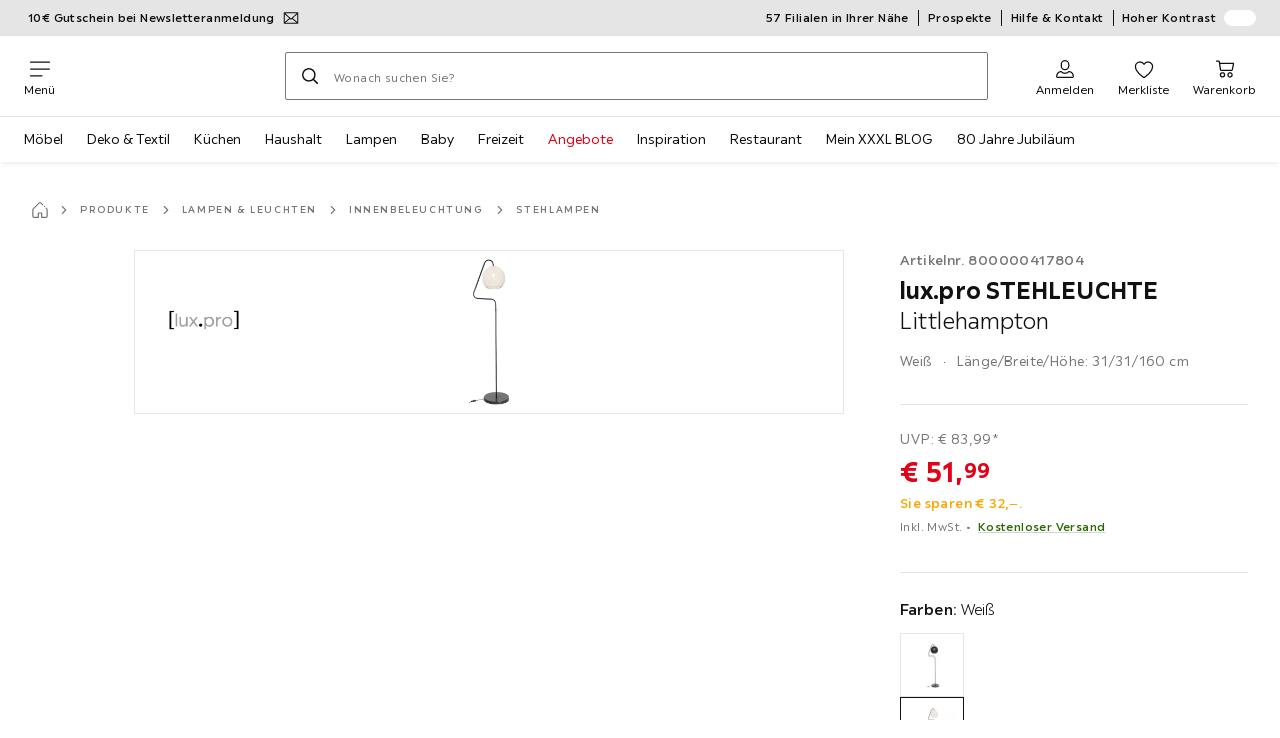

--- FILE ---
content_type: text/html; charset=utf-8
request_url: https://www.xxxlutz.de/p/lux-pro-stehleuchte-littlehampton-800000417804
body_size: 72562
content:

<!DOCTYPE html>
<!--
@@@@@@@@@@@@@@@@@@@@@@@@@@@@@@@@@@@@@@@@@@@@@@@@@@@@@@@@@@@@@@@@@@@@@@@@
@@@@@             Thanks for visiting! Wanna join us?              @@@@@
@@@@@  We are looking for curious colleagues! Check our offers on  @@@@@
@@@@@                 https://xxxl.digital/jobs                    @@@@@
@@@@@@@@@@@@@@@@@@@@@@@@@@@@@@@@@@@@@@@@@@@@@@@@@@@@@@@@@@@@@@@@@@@@@@@@
-->
<html lang="de-DE">
  <head>
    <meta charset="UTF-8">
    <link href="https://media.xxxlutz.com" rel="preconnect" crossorigin />
    <title data-rh="true">lux.pro STEHLEUCHTE Littlehampton jetzt nur online ➤ XXXLutz.de</title>
    <meta data-rh="true" content="width=device-width, initial-scale=1, minimum-scale=1, shrink-to-fit=no" name="viewport"/><meta data-rh="true" content="telephone=no" name="format-detection"/><meta data-rh="true" content="index, follow" name="robots"/><meta data-rh="true" content="#e20015" name="msapplication-TileColor"/><meta data-rh="true" content="/assets/mstile-144x144.cbb33c167873437f6c54.png" name="msapplication-TileImage"/><meta data-rh="true" content="/assets/browserconfig.f0de05bf71af2828fb3c.xml" name="msapplication-config"/><meta data-rh="true" content="#e20015" name="theme-color"/><meta data-rh="true" content="XXXLutz" name="apple-mobile-web-app-title"/><meta data-rh="true" content="XXXLutz" name="application-name"/><meta data-rh="true" content="yes" name="mobile-web-app-capable"/><meta data-rh="true" content="black" name="apple-mobile-web-app-status-bar-style"/><meta data-rh="true" content="lux.pro STEHLEUCHTE Littlehampton jetzt nur online ➤ XXXLutz.de" property="og:title"/><meta data-rh="true" content="lux.pro STEHLEUCHTE Littlehampton ✓ 30 Tage Rückgaberecht ➤ Jetzt online kaufen bei XXXLutz!" property="og:description"/><meta data-rh="true" content="https://www.xxxlutz.de/p/lux-pro-stehleuchte-littlehampton-800000417804" property="og:url"/><meta data-rh="true" content="https://media.xxxlutz.com/i/xxxlutz/NCxkmY8E9VRJvYFevMOx-WKw/?fmt=auto&amp;%24dq%24=&amp;w=1200&amp;h=630" property="og:image"/><meta data-rh="true" content="product" property="og:type"/><meta data-rh="true" content="51.99" property="product:price:amount"/><meta data-rh="true" content="EUR" property="product:price:currency"/><meta data-rh="true" content="XXXLutz" property="og:site_name"/><meta data-rh="true" content="instock" property="og:availability"/><meta data-rh="true" content="lux.pro" property="og:brand"/><meta data-rh="true" content="lux.pro STEHLEUCHTE Littlehampton ✓ 30 Tage Rückgaberecht ➤ Jetzt online kaufen bei XXXLutz!" name="description"/>
    <script type="text/javascript" src="/ruxitagentjs_ICA15789NPRTUVXfghqrux_10327251022105625.js" data-dtconfig="rid=RID_1239290389|rpid=-1520052168|domain=xxxlutz.de|reportUrl=https://bf66963gpm.bf.dynatrace.com/bf|uam=1|app=21daa06906a86d98|ssc=1|coo=1|cors=1|cssm=l|owasp=1|featureHash=ICA15789NPRTUVXfghqrux|uana=data-purpose|xb=graphql^bs?operationName^emessages^pservices.xxxlgroup.com^bs/clickstream^pwww^bs.google-analytics^bs.com^piadvize^bs.com^pdoubleclick^bs.net^p^bs/api^bs/tracking^p^bs/commands^pmouseflow^bs.com|rdnt=1|uxrgce=1|cuc=u82drtn2|mel=100000|expw=1|dpvc=1|md=mdcc1=bxxxl.statistics.user.user_id,mdcc2=bxxxl.statistics.user.session_id,mdcc3=bxxxl.statistics.page.pagetype[1],mdcc4=bdocument.domain,mdcc5=bxxxl.statistics.shop.rail,mdcc6=bxxxl.statistics.page.pagetype[1],mdcc7=bxxxl.statistics.shop.country,mdcc8=bidzCustomData.cart_amount,mdcc9=bxxxl.statistics.shop.rail,mdcc10=bdocument.domain|lastModification=1765296064917|mdp=mdcc6,mdcc8,mdcc9,mdcc10|tp=500,50,0|srbbv=2|agentUri=/ruxitagentjs_ICA15789NPRTUVXfghqrux_10327251022105625.js" data-config='{"revision":1765296064917,"beaconUri":"https://bf66963gpm.bf.dynatrace.com/bf","agentUri":"/ruxitagentjs_ICA15789NPRTUVXfghqrux_10327251022105625.js","environmentId":"u82drtn2","modules":"ICA15789NPRTUVXfghqrux"}' data-envconfig='{"tracestateKeyPrefix":"d573fba5-2794ef2b"}' data-appconfig='{"app":"21daa06906a86d98","userInteractionCapture":["all"],"requestExclusions":"graphql\\?operationName=messages|services.xxxlgroup.com\\/clickstream|www\\.google-analytics\\.com|iadvize\\.com|doubleclick\\.net|\\/api\\/tracking|\\/commands|mouseflow\\.com"}' async></script><link data-rh="true" href="/assets/apple-touch-icon.942fb232f9e78fe8ca35.png" rel="apple-touch-icon"/><link data-rh="true" href="/assets/apple-touch-icon-180x180.942fb232f9e78fe8ca35.png" rel="apple-touch-icon" sizes="180x180"/><link data-rh="true" href="/assets/apple-touch-icon-167x167.e9bc0d6eedd4fea0f32e.png" rel="apple-touch-icon" sizes="167x167"/><link data-rh="true" href="/assets/apple-touch-icon-152x152.f2100316a61e836e7844.png" rel="apple-touch-icon" sizes="152x152"/><link data-rh="true" href="/assets/apple-touch-icon-120x120.fd2d3df88930a10c7d0d.png" rel="apple-touch-icon" sizes="120x120"/><link data-rh="true" href="/assets/favicon-32x32.e535e46107635028e8e6.png" rel="icon" sizes="32x32" type="image/png"/><link data-rh="true" href="/assets/favicon-16x16.a493645e5efedcadc745.png" rel="icon" sizes="16x16" type="image/png"/><link data-rh="true" href="/assets/favicon.3225ed5083cbc12f269e.ico" rel="shortcut icon"/><link data-rh="true" color="#e20015" href="data:image/svg+xml;charset=utf-8,%3Csvg xmlns=&#x27;http://www.w3.org/2000/svg&#x27; width=&#x27;346.667&#x27; height=&#x27;346.667&#x27; version=&#x27;1&#x27; viewBox=&#x27;0 0 260 260&#x27;%3E%3Cpath d=&#x27;M197.5 12.6c-7.3 1.6-4.3 1-38.2 7.9-22.3 4.5-28.1 6.1-29.5 7.7-1.7 1.9-1.8 5.6-1.8 46.4 0 24.3-.3 44.5-.7 44.7-.5.3-5 .8-10.1 1.1-5.1.4-10 .9-11 1-1.6.3-6.8.8-22.5 2.1-3.1.3-7.2.7-9 .9-1.7.2-6.8.8-11.2 1.2s-8.9.8-10 .9-3.4.3-5.2.4c-6.2.2-5.7-6.8-6.6 94.3-.3 30.9-.1 37.8 1 37.9 1.7.1 10.6.1 13.8 0l2.4-.1.2-40.8c0-22.4.1-46.1 0-52.7 0-6.6.3-12.5.7-13.1.4-.7 6-1.4 14.2-1.8 7.4-.4 15.8-.9 18.5-1.1 2.8-.2 9.7-.7 15.5-1s13.7-.8 17.5-1c3.9-.3 10.7-.7 15.3-1l8.2-.4v15.7c.3 77.1.6 97.2 1.5 97.3 5.6.3 15.6.1 16.1-.4.7-.6.7-8 .5-72.1-.1-20.8 0-38 .1-38.1.6-.6 34.3 5.8 35.2 6.6.8.7 1.2 21.7 1.6 82.2l.1 21.7 2.5.1c3 .2 5.6.2 9.2 0l2.9-.1-.3-45.3c-.2-24.8-.6-66.1-.8-91.7-.3-25.6-.6-59.4-.6-75.2-.1-27.7-.2-28.8-2.3-31.5-1.2-1.5-2.6-3.1-3.2-3.5-1.5-1.1-7.2-.8-14 .8m-5.6 33.1c-2.9 3.7-21.2 23.8-21.9 24.1-.4.2-1.4-.3-2.1-1-.8-.7-5.6-4.6-10.6-8.7-5.1-4.1-9.3-7.7-9.3-8.1 0-.3.8-.6 1.8-.7.9-.1 8.2-1.3 16.2-2.8 8-1.4 16.3-2.8 18.5-3.1 2.2-.4 4.2-.8 4.4-1s1.3-.4 2.4-.4c1.7 0 1.8.2.6 1.7M205 73v26l-7.7-6.2c-4.3-3.5-8-6.5-8.3-6.8s-3-2.6-6.1-5.1l-5.6-4.5 5.6-6.1c3.1-3.3 9.1-9.9 13.5-14.7 4.3-4.7 8-8.6 8.2-8.6s.4 11.7.4 26m-52.5-7.6c5.5 4.5 10.6 8.6 11.3 9.3 1 1-.3 2.9-6.5 10-4.3 4.8-8 9-8.3 9.3s-2.4 2.6-4.7 5.2L140 104l-.1-13.3c-.1-38.2-.3-35 1.4-34.1.6.4 5.7 4.4 11.2 8.8m21.7 17.9c.7.6 7.6 6.3 15.3 12.6s14.3 11.7 14.7 12c.4.4.9 4.8 1.1 9.9.2 7.2 0 9.2-1.1 9.2-.7 0-9.7-2.5-19.9-5.6-15-4.4-19.6-5.4-23.4-5-2.6.3-8.4.8-13 1.2-9.8.8-10.3 2.3 3.6-13 8.5-9.5 20.8-22.6 21-22.6s1 .6 1.7 1.3&#x27;/%3E%3Cpath d=&#x27;M131.3 157.8c-1.3.2-2.3.9-2.4 1.5 0 .7-.1 23.4-.2 50.5l-.2 49.2 4 .1c2.2 0 5 .2 6.3.3 1.3.2 2.5-.2 2.9-.7.8-1.3.8-99.6-.1-100.4-.7-.8-6.5-1-10.3-.5&#x27;/%3E%3C/svg%3E" rel="mask-icon"/><link data-rh="true" href="/assets/iphone5_splash.fa6d9240f5976142530c.png" media="(device-width: 320px) and (device-height: 568px) and (-webkit-device-pixel-ratio: 2)" rel="apple-touch-startup-image"/><link data-rh="true" href="/assets/iphone6_splash.42de4a9fe5c57e6fdb18.png" media="(device-width: 375px) and (device-height: 667px) and (-webkit-device-pixel-ratio: 2)" rel="apple-touch-startup-image"/><link data-rh="true" href="/assets/iphoneplus_splash.e1391098cb1f18863e26.png" media="(device-width: 621px) and (device-height: 1104px) and (-webkit-device-pixel-ratio: 3)" rel="apple-touch-startup-image"/><link data-rh="true" href="/assets/iphonex_splash.213c9c31e6364805b369.png" media="(device-width: 375px) and (device-height: 812px) and (-webkit-device-pixel-ratio: 3)" rel="apple-touch-startup-image"/><link data-rh="true" href="/assets/iphonexr_splash.bbb09b6c95401341add7.png" media="(device-width: 414px) and (device-height: 896px) and (-webkit-device-pixel-ratio: 2)" rel="apple-touch-startup-image"/><link data-rh="true" href="/assets/iphonexsmax_splash.47774f7c80f4937d1a91.png" media="(device-width: 414px) and (device-height: 896px) and (-webkit-device-pixel-ratio: 3)" rel="apple-touch-startup-image"/><link data-rh="true" href="/assets/ipad_splash.a6d6b9bd8e3f6420760e.png" media="(device-width: 768px) and (device-height: 1024px) and (-webkit-device-pixel-ratio: 2)" rel="apple-touch-startup-image"/><link data-rh="true" href="/assets/ipadpro1_splash.24f4133a39d90e8e0e37.png" media="(device-width: 834px) and (device-height: 1112px) and (-webkit-device-pixel-ratio: 2)" rel="apple-touch-startup-image"/><link data-rh="true" href="/assets/ipadpro3_splash.148fd10c992a883995ec.png" media="(device-width: 834px) and (device-height: 1194px) and (-webkit-device-pixel-ratio: 2)" rel="apple-touch-startup-image"/><link data-rh="true" href="/assets/ipadpro2_splash.a2926ff772b1e5991a8c.png" media="(device-width: 1024px) and (device-height: 1366px) and (-webkit-device-pixel-ratio: 2)" rel="apple-touch-startup-image"/><link data-rh="true" href="/assets/site.webmanifest" rel="manifest"/><link data-rh="true" href="https://www.xxxlutz.de/p/lux-pro-stehleuchte-littlehampton-800000417804" rel="canonical"/><link data-rh="true" href="https://www.xxxlutz.de/p/lux-pro-stehleuchte-littlehampton-800000417804" hreflang="de-DE" rel="alternate"/><link data-rh="true" href="https://www.xxxlutz.at/p/lux-pro-stehleuchte-littlehampton-800000417804" hreflang="de-AT" rel="alternate"/>
    <link data-chunk="main" rel="stylesheet" href="https://assets.xxxlutz.com/webshop/lz/./assets/css/66a64c9ff08441599f41.css" crossorigin="anonymous">
<link data-chunk="main" rel="stylesheet" href="https://assets.xxxlutz.com/webshop/lz/./assets/css/37bac33889944cdab4c7.css" crossorigin="anonymous">
<link data-chunk="main" rel="stylesheet" href="https://assets.xxxlutz.com/webshop/lz/./assets/css/d285fd4cab663528059b.css" crossorigin="anonymous">
<link data-chunk="SeasonalGimmick" rel="stylesheet" href="https://assets.xxxlutz.com/webshop/lz/./assets/css/243c3e3e7ae8b5d3924b.css" crossorigin="anonymous">
<link data-chunk="RelatedProductsModal" rel="stylesheet" href="https://assets.xxxlutz.com/webshop/lz/./assets/css/5d55daf4210e23298a97.css" crossorigin="anonymous">
<link data-chunk="productDetail" rel="stylesheet" href="https://assets.xxxlutz.com/webshop/lz/./assets/css/ade6900c2d5051c2f3e8.css" crossorigin="anonymous">
<link data-chunk="productDetail" rel="stylesheet" href="https://assets.xxxlutz.com/webshop/lz/./assets/css/e0f3e811dc28c1e6850c.css" crossorigin="anonymous">
<link data-chunk="cms" rel="stylesheet" href="https://assets.xxxlutz.com/webshop/lz/./assets/css/89d0a5b8fd66599210ae.css" crossorigin="anonymous">
<link data-chunk="components-Survey-CSATSurvey" rel="stylesheet" href="https://assets.xxxlutz.com/webshop/lz/./assets/css/4c7f70028f387798c575.css" crossorigin="anonymous">
<link data-chunk="countryOverlay" rel="stylesheet" href="https://assets.xxxlutz.com/webshop/lz/./assets/css/a58d5ec04968b7eccdb8.css" crossorigin="anonymous">
<link data-chunk="TermsAndConditionsModal" rel="stylesheet" href="https://assets.xxxlutz.com/webshop/lz/./assets/css/2cb110c61dbea4930b99.css" crossorigin="anonymous">
<link data-chunk="pages-ProductDetail-components-Variants" rel="stylesheet" href="https://assets.xxxlutz.com/webshop/lz/./assets/css/2c75e985f94618cacfed.css" crossorigin="anonymous">
<link data-chunk="pages-ProductDetail-components-Availability-components-AvailabilityExternal" rel="stylesheet" href="https://assets.xxxlutz.com/webshop/lz/./assets/css/d68e8301f60a9157a0e3.css" crossorigin="anonymous">
    <script>window.webShopFrontend={"release_Version":"AppWebshop@1.22.0"};</script>
  </head>

  <body >
    
    <div data-hydrate-root="main" id="root"><div class="_IDewh9KdUOzUc3zM"><div class="_BDAUC9yCl3FODpq7"></div><header data-purpose="header" id="navigation-start" class="_Vkn8Jbi3H6uwkeY9"><div class="_PBpfbGSGul_aVnRn" data-purpose="meta.navigation"><div class="_bbiDltJOlqafPFWA"><div class="_A9xx0js2N0korf9A"><div class="_iDgu8AAgcP_pqHKR" data-purpose="metanav.linkCarousel.content" style="transform:translateY(-0%)"><a aria-hidden="false" data-purpose="metaNavigation.promotion.link" style="--icon-before-url:url(&quot;data:image/svg+xml;charset=utf-8,%3Csvg xmlns=&#x27;http://www.w3.org/2000/svg&#x27; viewBox=&#x27;0 0 24 24&#x27;%3E%3Cpath fill-rule=&#x27;evenodd&#x27; d=&#x27;M1.84 3.55a.75.75 0 0 0-.75.75v15.39c0 .414.336.75.75.75h20.32a.75.75 0 0 0 .75-.75V4.3a.75.75 0 0 0-.75-.75zm.75 2.652v11.766l6.707-5.558zM20.231 18.94H3.77l6.639-5.502 1.083 1.002a.75.75 0 0 0 1.018 0l1.082-1zm1.18-.971V6.202l-6.71 6.21zm-8.297-6.132 7.332-6.787H3.554L12 12.868l.994-.92a.8.8 0 0 1 .12-.111&#x27; clip-rule=&#x27;evenodd&#x27;/%3E%3C/svg%3E&quot;);--icon-after-url:url(&quot;data:image/svg+xml;charset=utf-8,%3Csvg xmlns=&#x27;http://www.w3.org/2000/svg&#x27; viewBox=&#x27;0 0 24 24&#x27;%3E%3Cpath fill-rule=&#x27;evenodd&#x27; d=&#x27;M1.84 3.55a.75.75 0 0 0-.75.75v15.39c0 .414.336.75.75.75h20.32a.75.75 0 0 0 .75-.75V4.3a.75.75 0 0 0-.75-.75zm.75 2.652v11.766l6.707-5.558zM20.231 18.94H3.77l6.639-5.502 1.083 1.002a.75.75 0 0 0 1.018 0l1.082-1zm1.18-.971V6.202l-6.71 6.21zm-8.297-6.132 7.332-6.787H3.554L12 12.868l.994-.92a.8.8 0 0 1 .12-.111&#x27; clip-rule=&#x27;evenodd&#x27;/%3E%3C/svg%3E&quot;)" class="_A6dIemK_x0PZSoKc _Ej3IXg5pfH1a2YNs _EAb93Jr_SaMf6lDF _H5F5dLs3OksFW9Cj _AucYWBUCn6PDgXlM _Kes7ynCOFs5S8DXA _rygPX2slTty8Lavs _mLMvc5ZJLUivtdzj _FodqPfTiXNOjN5v_" href="/c/newsletter"><span class="_NfLe6vEngMythhlc">10€ Gutschein bei Newsletteranmeldung</span></a><a aria-hidden="false" data-purpose="metaNavigation.promotion.link" style="--icon-before-url:url(&quot;data:image/svg+xml;charset=utf-8,%3Csvg xmlns=&#x27;http://www.w3.org/2000/svg&#x27; viewBox=&#x27;0 0 24 24&#x27;%3E%3Cpath d=&#x27;M20.75 4H3.25A2.25 2.25 0 0 0 1 6.25v11.5A2.25 2.25 0 0 0 3.25 20h17.5A2.25 2.25 0 0 0 23 17.75V6.25A2.25 2.25 0 0 0 20.75 4M3.25 5.5h17.5a.76.76 0 0 1 .75.75V8h-19V6.25a.76.76 0 0 1 .75-.75m17.5 13H3.25a.76.76 0 0 1-.75-.75V11h19v6.75a.76.76 0 0 1-.75.75&#x27;/%3E%3Cpath d=&#x27;M19.5 14h-4a.5.5 0 0 0-.5.5v2a.5.5 0 0 0 .5.5h4a.5.5 0 0 0 .5-.5v-2a.5.5 0 0 0-.5-.5m-8.02 1H4.5a.5.5 0 0 0-.5.5v1a.5.5 0 0 0 .5.5h6.98a.5.5 0 0 0 .5-.5v-1a.5.5 0 0 0-.5-.5&#x27;/%3E%3C/svg%3E&quot;);--icon-after-url:url(&quot;data:image/svg+xml;charset=utf-8,%3Csvg xmlns=&#x27;http://www.w3.org/2000/svg&#x27; viewBox=&#x27;0 0 24 24&#x27;%3E%3Cpath d=&#x27;M20.75 4H3.25A2.25 2.25 0 0 0 1 6.25v11.5A2.25 2.25 0 0 0 3.25 20h17.5A2.25 2.25 0 0 0 23 17.75V6.25A2.25 2.25 0 0 0 20.75 4M3.25 5.5h17.5a.76.76 0 0 1 .75.75V8h-19V6.25a.76.76 0 0 1 .75-.75m17.5 13H3.25a.76.76 0 0 1-.75-.75V11h19v6.75a.76.76 0 0 1-.75.75&#x27;/%3E%3Cpath d=&#x27;M19.5 14h-4a.5.5 0 0 0-.5.5v2a.5.5 0 0 0 .5.5h4a.5.5 0 0 0 .5-.5v-2a.5.5 0 0 0-.5-.5m-8.02 1H4.5a.5.5 0 0 0-.5.5v1a.5.5 0 0 0 .5.5h6.98a.5.5 0 0 0 .5-.5v-1a.5.5 0 0 0-.5-.5&#x27;/%3E%3C/svg%3E&quot;)" class="_A6dIemK_x0PZSoKc _Ej3IXg5pfH1a2YNs _EAb93Jr_SaMf6lDF _H5F5dLs3OksFW9Cj _AucYWBUCn6PDgXlM _Kes7ynCOFs5S8DXA _rygPX2slTty8Lavs _mLMvc5ZJLUivtdzj _FodqPfTiXNOjN5v_" href="/c/paypal-ratenkauf"><span class="_NfLe6vEngMythhlc">PayPal 0%-Finanzierung¹</span></a></div></div><div data-testid="metaNav.service.container" class="_mUBR3RsLRDdj8qYZ"><div class="_TaiXm5ewU4DA5ewW" data-purpose="metaNav.service.nodes"><a aria-hidden="false" data-purpose="metaNavigation.service.link" class="_A6dIemK_x0PZSoKc _Ej3IXg5pfH1a2YNs _EAb93Jr_SaMf6lDF _H5F5dLs3OksFW9Cj _mrpsEHtrNFnZCqTw" href="/filialen-standorte"><span class="_NfLe6vEngMythhlc">57 Filialen in Ihrer Nähe</span></a><a aria-hidden="false" data-purpose="metaNavigation.service.link" class="_A6dIemK_x0PZSoKc _Ej3IXg5pfH1a2YNs _EAb93Jr_SaMf6lDF _H5F5dLs3OksFW9Cj _mrpsEHtrNFnZCqTw" href="/c/unsere-prospekte"><span class="_NfLe6vEngMythhlc">Prospekte</span></a><a aria-hidden="false" data-purpose="metaNavigation.service.link" class="_A6dIemK_x0PZSoKc _Ej3IXg5pfH1a2YNs _EAb93Jr_SaMf6lDF _H5F5dLs3OksFW9Cj _mrpsEHtrNFnZCqTw" href="/faq"><span class="_NfLe6vEngMythhlc">Hilfe &amp; Kontakt</span></a><input role="switch" id="contrast-toggle-navigation" class="_klvfS7Iu9hlj6btE" type="checkbox"/><label for="contrast-toggle-navigation" class="_eNgB1v3Y4BlpJl__ _AkCqvuGmFJUDi5VL">Hoher Kontrast<span class="_bvcMp6ZRIEYpjWnp" role="presentation"><i class="_F8X_Nbg_K52B5iMN _ybDJ9s_RIXiJ0OKo" role="presentation"><svg xmlns="http://www.w3.org/2000/svg" viewBox="0 0 24 24"><path d="M12 1.5c2.7 0 5.4 1 7.4 3.1 4.1 4.1 4.1 10.7 0 14.8-2.1 2.1-4.7 3.1-7.4 3.1s-5.4-1-7.4-3.1C.5 15.3.5 8.7 4.6 4.6c2-2.1 4.7-3.1 7.4-3.1M12 0C8.8 0 5.8 1.2 3.5 3.5S0 8.8 0 12s1.2 6.2 3.5 8.5S8.8 24 12 24s6.2-1.2 8.5-3.5S24 15.2 24 12s-1.2-6.2-3.5-8.5S15.2 0 12 0" style="fill:#fff"/><path d="M19.4 4.6C15.3.5 8.7.5 4.6 4.6s-4.1 10.7 0 14.8 10.7 4.1 14.8 0 4.1-10.7 0-14.8m-1 13.8c-3.5 3.5-9.2 3.5-12.7 0L18.4 5.6c3.5 3.6 3.5 9.2 0 12.8" style="fill:#0f0f0f"/><path d="M18.4 5.6 5.6 18.4c3.5 3.5 9.2 3.5 12.7 0s3.6-9.2.1-12.8" style="fill:#fff"/></svg></i></span></label></div></div></div></div><div class="_jK1FBmzdiQWjWeej"><button aria-label="Navigation wechseln" class="_eZcEOsrRXsmM6qR8 _Kes7ynCOFs5S8DXA" data-purpose="header.button.hamburger" data-toggle="collapse" style="--icon-before-url:url(&quot;data:image/svg+xml;charset=utf-8,%3Csvg xmlns=&#x27;http://www.w3.org/2000/svg&#x27; viewBox=&#x27;0 0 96 96&#x27;%3E%3Cpath d=&#x27;M3 12h90c1.7 0 3 1.3 3 3s-1.3 3-3 3H3c-1.7 0-3-1.3-3-3s1.3-3 3-3m0 33h90c1.7 0 3 1.3 3 3s-1.3 3-3 3H3c-1.7 0-3-1.3-3-3s1.3-3 3-3m0 33h54c1.7 0 3 1.3 3 3s-1.3 3-3 3H3c-1.7 0-3-1.3-3-3s1.3-3 3-3&#x27;/%3E%3C/svg%3E&quot;)" type="button"><span class="_k3JRmYjpLoj0cZi5">Menü</span></button><a aria-hidden="false" aria-label="XXXLutz" class="_vwHbOmEKwjpEkEla" data-purpose="header.railLogo" href="/"><span class="_JJopxCuW8eok_2JX">XXXLutz</span><i aria-hidden="true" class="_F8X_Nbg_K52B5iMN _WeF1d5m7Jktz_sC4" role="presentation"><svg xmlns="http://www.w3.org/2000/svg" viewBox="0 0 96 23"><path fill="#fff" d="M0 0h48.507v23H0z"/><path fill="#e20015" d="M48.5 0H96v23H48.5z"/><path d="M95.325 0H0v23h96V0zm0 22.325H.675V.675h94.65z"/><path fill="#fff" d="M71.311 18.162h-3.013v-1.03c-.801 1.285-7.05 2.61-7.05-3.055v-6.16h3.13v5.942c0 2.478 3.803 2.509 3.803-.454V7.917h3.13zm2.513-4.096c0 4.222 3.381 4.373 5.697 4.102v-2.58c-1.017 0-2.567.185-2.567-1.264v-3.841h2.567V7.917h-2.567V4.788h-3.13zm8.104 2.269v1.827h8.658v-2.566H85.79l4.732-5.851.003-1.828h-8.616v2.567h4.839z"/><path fill="#00151d" d="m13.565 18.162-2.58-4.23-2.58 4.23H4.608l4.318-6.787-4.17-6.586h3.77l2.46 4.03 2.46-4.03h3.77l-4.17 6.586 4.318 6.787zm32.515 0-4.318-6.787 4.17-6.586h-3.77l-2.46 4.03-2.46-4.03h-3.77l4.17 6.586-4.318 6.787h3.797l2.58-4.23 2.58 4.23zm-14.318 0-4.318-6.787 4.17-6.586h-3.77l-2.46 4.03-2.46-4.03h-3.77l4.17 6.586-4.318 6.787h3.797l2.58-4.23 2.58 4.23zm27.443-3.048H54.74V4.812h-3.284v13.35h7.749z"/></svg></i></a><a href="#main" class="_STaYLYewD48oytiY">Zum Hauptinhalt springen</a><form data-purpose="header.searchBar" class="_R1FhVgk3Gfcw3_xq" role="search" method="GET" action="/s/"><div class="_l1gpaR63aE68syIy __0vzHE2g3A0Lli9Z _bBgn4eB5dzPPu2Q6" data-purpose="header.searchBar.input"><div class="_irAf43tEfRDvoYya"><button aria-label="Suchen" class="_M1PnHHSvaCkcnyGU _js5EqAGeHLC6BZLc _Kes7ynCOFs5S8DXA" title="" type="submit" data-purpose="header.searchBar.button.submit" data-track-id="searchButton" style="--icon-before-url:url(&quot;data:image/svg+xml;charset=utf-8,%3Csvg xmlns=&#x27;http://www.w3.org/2000/svg&#x27; viewBox=&#x27;0 0 96 96&#x27;%3E%3Cpath d=&#x27;M66.7 72.8c-7 5.7-15.9 9-25.6 9C18.6 81.8.4 63.6.4 41.1S18.6.4 41.1.4s40.7 18.2 40.7 40.7c0 9.7-3.4 18.6-9 25.6.2.1.3.3.5.4L95.1 89c1.7 1.7 1.7 4.5 0 6.2s-4.5 1.7-6.2 0L67.1 73.3c-.1-.2-.3-.3-.4-.5m-25.6.3c17.7 0 32-14.3 32-32s-14.3-32-32-32-32 14.3-32 32 14.4 32 32 32&#x27;/%3E%3C/svg%3E&quot;)"></button></div><input aria-controls="search-suggestions" autoComplete="off" data-track-id="searchBox" enterKeyHint="search" aria-invalid="false" aria-readonly="false" class="_IMBCY2rWXpRHtJzw _l5q_caxFOU26TY9o _oGbh6v1aWXXNTgT3 _BfAwwMiIT3JomYdE" id="searchBox" inputMode="search" name="s" type="search" placeholder="Wonach suchen Sie?" data-purpose="header.searchBar.input.field" value=""/><label class="_uygIeQgJGFBQTADA __sFU6GfqCZm02sEL _Fo9y6DxGvIb7u5PQ" data-optional-symbol="" data-required-symbol="*" for="searchBox">Suche nach Produkten, Marken oder Neuheiten</label><div class="_o51WBtnsw8x2_eZB"><div class="_TpPobZr_qfkfDO5T"><button class="__u4rMg8eVxMRVKql" aria-label="Suchbegriff löschen" data-testid="cancel.button" type="reset" tabindex="0"><i aria-hidden="true" class="_F8X_Nbg_K52B5iMN _inwR9iQK1nPL_com" role="presentation"><svg xmlns="http://www.w3.org/2000/svg" viewBox="0 0 96 96"><path d="M48.09 36.08C59.53 24.855 71.012 13.67 82.343 2.34a9.5 9.5 0 0 1 1.16-.96C84.635.61 85.9.201 87.247.03 87.75 0 87.745 0 88.251 0c1.186.074 2.316.326 3.381.868a8.07 8.07 0 0 1 4.332 6.375c.08.835.027 1.68-.157 2.498-.298 1.336-.94 2.498-1.806 3.545-11.116 11.838-22.545 23.373-34.085 34.8 11.225 11.44 22.41 22.922 33.741 34.253.813.866 1.466 1.823 1.87 2.948a8.02 8.02 0 0 1 0 5.419 8 8 0 0 1-1.206 2.193 8.06 8.06 0 0 1-7.074 3.062 8 8 0 0 1-3.32-1.08 9.5 9.5 0 0 1-1.217-.884c-11.838-11.116-23.373-22.545-34.8-34.085-11.44 11.225-22.922 22.41-34.253 33.741-.866.813-1.823 1.466-2.947 1.87a8 8 0 0 1-2.961.47 8.06 8.06 0 0 1-6.635-3.925 8 8 0 0 1-1.079-4.825 8 8 0 0 1 1.079-3.319 9.5 9.5 0 0 1 .885-1.218c11.116-11.838 22.544-23.373 34.085-34.8-11.225-11.44-22.41-22.922-33.74-34.253-.931-.99-1.645-2.111-2.026-3.425a8.07 8.07 0 0 1 2.025-7.889A8 8 0 0 1 4.368.868C5.433.326 6.563.074 7.748 0c.503 0 .5 0 1.005.031.502.064.991.141 1.479.283 1.147.333 2.143.924 3.058 1.681C25.128 13.111 36.663 24.54 48.09 36.08"/></svg></i></button></div></div></div></form><div class="_JGqCj0yQYVXIWEPz"><div class="_iSBNLrdpI2Cgpq_X _r9rgTg7AIznhkjsT"><button data-testid="actionIcon.button" class="_mWhAXJo09SuCh3Lw _DtDydyrWiMMdMFig _Kes7ynCOFs5S8DXA" style="--icon-before-url:url(&quot;data:image/svg+xml;charset=utf-8,%3Csvg xmlns=&#x27;http://www.w3.org/2000/svg&#x27; viewBox=&#x27;0 0 24 24&#x27;%3E%3Cpath d=&#x27;M12 13.52a5.26 5.26 0 0 1-5.25-5.25V6.5a5.25 5.25 0 1 1 10.5 0v1.77A5.26 5.26 0 0 1 12 13.52m0-10.77A3.75 3.75 0 0 0 8.25 6.5v1.77a3.75 3.75 0 0 0 7.5 0V6.5A3.75 3.75 0 0 0 12 2.75m9 20H3.05a1.76 1.76 0 0 1-1.661-1.197 1.8 1.8 0 0 1-.089-.723 6.77 6.77 0 0 1 5.25-6.46 1.72 1.72 0 0 1 1.7.48 5.24 5.24 0 0 0 7.5 0 1.72 1.72 0 0 1 1.7-.48 6.79 6.79 0 0 1 5.25 6.46 1.78 1.78 0 0 1-1.023 1.76 1.8 1.8 0 0 1-.677.16M7 15.81A5.28 5.28 0 0 0 2.8 21a.27.27 0 0 0 .06.2.26.26 0 0 0 .19.08H21a.26.26 0 0 0 .19-.08.27.27 0 0 0 .06-.2A5.28 5.28 0 0 0 17 15.81a.24.24 0 0 0-.2.09 6.74 6.74 0 0 1-9.64 0 .28.28 0 0 0-.16-.09&#x27;/%3E%3C/svg%3E&quot;)" state="[object Object]" data-purpose="header.login.actionIcon" aria-label="Anmelden" type="button"><span class="_S4Xnh4sD1w32FKKU">Anmelden</span></button></div><div class="_iSBNLrdpI2Cgpq_X"><a aria-hidden="false" aria-label="Favoriten 0 Produkte " class="_mWhAXJo09SuCh3Lw _DtDydyrWiMMdMFig _Kes7ynCOFs5S8DXA" data-purpose="wxs.header.actions.favourites" style="--icon-before-url:url(&quot;data:image/svg+xml;charset=utf-8,%3Csvg xmlns=&#x27;http://www.w3.org/2000/svg&#x27; viewBox=&#x27;0 0 24 24&#x27;%3E%3Cpath d=&#x27;M12 23.07a.8.8 0 0 1-.4-.11C11.17 22.68 1 16.15 1 9.18a6.25 6.25 0 0 1 11-4.06 6.25 6.25 0 0 1 11 4.06c0 7-10.17 13.5-10.6 13.78a.8.8 0 0 1-.4.11M7.25 4.43A4.75 4.75 0 0 0 2.5 9.18c0 5.43 7.64 11 9.5 12.24 1.86-1.26 9.5-6.81 9.5-12.24a4.75 4.75 0 0 0-8.85-2.39.78.78 0 0 1-1.3 0 4.76 4.76 0 0 0-4.1-2.36&#x27;/%3E%3C/svg%3E&quot;)" href="/favourites"><span class="_S4Xnh4sD1w32FKKU">Merkliste</span></a></div><div class="_iSBNLrdpI2Cgpq_X _kqB6gVYcQQq8wASK"><a aria-hidden="false" aria-label="Meine Reservierungen 0 Produkte " class="_mWhAXJo09SuCh3Lw _DtDydyrWiMMdMFig _Kes7ynCOFs5S8DXA" data-purpose="wxs.header.actions.reservation" style="--icon-before-url:url(&quot;data:image/svg+xml;charset=utf-8,%3Csvg xmlns=&#x27;http://www.w3.org/2000/svg&#x27; viewBox=&#x27;0 0 24 24&#x27;%3E%3Cpath d=&#x27;M12 0a12 12 0 1 0 0 24 12 12 0 0 0 0-24m0 22.5A10.5 10.5 0 1 1 22.5 12 10.51 10.51 0 0 1 12 22.5&#x27;/%3E%3Cpath d=&#x27;m16 8.85-3.25 1.85V4a.75.75 0 1 0-1.5 0v8a1 1 0 0 0 0 .15.34.34 0 0 0 .05.14v.05a.9.9 0 0 0 .2.19l.07.05a.8.8 0 0 0 .34.09.75.75 0 0 0 .34-.09l4.33-2.5a.76.76 0 0 0 .27-1 .75.75 0 0 0-.85-.23&#x27;/%3E%3C/svg%3E&quot;)" href="/reservation"><span class="_S4Xnh4sD1w32FKKU">Reservierung</span></a></div><div class="_iSBNLrdpI2Cgpq_X"><a aria-hidden="false" aria-label="Mein Warenkorb 0 Produkte " class="_mWhAXJo09SuCh3Lw _DtDydyrWiMMdMFig _Kes7ynCOFs5S8DXA" data-purpose="wxs.header.actions.cart" style="--icon-before-url:url(&quot;data:image/svg+xml;charset=utf-8,%3Csvg xmlns=&#x27;http://www.w3.org/2000/svg&#x27; viewBox=&#x27;0 0 24 24&#x27;%3E%3Cpath d=&#x27;M7.46 14.46A1.71 1.71 0 0 1 5.82 13L4.49 3.4a.19.19 0 0 0-.19-.15H1.77a.75.75 0 0 1 0-1.5h2.57A1.73 1.73 0 0 1 6 3.17l.16 1.19h15.41q.195-.027.39 0a1.38 1.38 0 0 1 1 1.69l-1.46 7a1.81 1.81 0 0 1-1.66 1.38zm-1.11-8.6 1 7a.21.21 0 0 0 .19.14h12.23a.27.27 0 0 0 .23-.22l1.45-6.89zM9 22.25A3.25 3.25 0 1 1 12.25 19 3.26 3.26 0 0 1 9 22.25m0-5A1.75 1.75 0 1 0 10.75 19 1.76 1.76 0 0 0 9 17.25m7.194 4.452A3.25 3.25 0 0 0 18 22.25 3.26 3.26 0 0 0 21.25 19a3.25 3.25 0 1 0-5.056 2.702m.834-4.157A1.75 1.75 0 0 1 18 17.25 1.76 1.76 0 0 1 19.75 19a1.75 1.75 0 1 1-2.722-1.455&#x27;/%3E%3C/svg%3E&quot;)" href="/cart"><span class="_S4Xnh4sD1w32FKKU">Warenkorb</span></a></div></div><div class="_PQWtmfYqhTa4yGY8" data-purpose="header.overlay" role="presentation"></div><nav class="_hd6QjqlhCyzJrYj7 _Rddw9mGsXV3Cj4Ym" data-purpose="mainNavigation.container"><ul class="_OX_F91LqxwVLrij_"><li class="_Ktmq19E26FJSl7AA"><a aria-haspopup="true" aria-hidden="false" class="_ioEAXTarkdmIPJUI" data-purpose="mainNavigation.link" href="/c/moebel">Möbel</a></li><li class="_Ktmq19E26FJSl7AA"><a aria-haspopup="true" aria-hidden="false" class="_ioEAXTarkdmIPJUI" data-purpose="mainNavigation.link" href="/c/wohnaccessoires">Deko &amp; Textil</a></li><li class="_Ktmq19E26FJSl7AA"><a aria-haspopup="true" aria-hidden="false" class="_ioEAXTarkdmIPJUI" data-purpose="mainNavigation.link" href="/c/kuechenwelt">Küchen</a></li><li class="_Ktmq19E26FJSl7AA"><a aria-haspopup="true" aria-hidden="false" class="_ioEAXTarkdmIPJUI" data-purpose="mainNavigation.link" href="/c/kochen-essen">Haushalt</a></li><li class="_Ktmq19E26FJSl7AA"><a aria-haspopup="true" aria-hidden="false" class="_ioEAXTarkdmIPJUI" data-purpose="mainNavigation.link" href="/lampen-leuchten-C84" rel="noreferrer noopener" target="_blank">Lampen</a></li><li class="_Ktmq19E26FJSl7AA"><a aria-haspopup="true" aria-hidden="false" class="_ioEAXTarkdmIPJUI" data-purpose="mainNavigation.link" href="/c/baby">Baby</a></li><li class="_Ktmq19E26FJSl7AA"><a aria-haspopup="true" aria-hidden="false" class="_ioEAXTarkdmIPJUI" data-purpose="mainNavigation.link" href="/freizeit-C76">Freizeit</a></li><li class="_Ktmq19E26FJSl7AA"><a aria-haspopup="true" aria-hidden="false" class="_ioEAXTarkdmIPJUI _HAduhRXDQRz7cGdL" data-purpose="mainNavigation.link" href="/c/moebel-angebote">Angebote</a></li><li class="_Ktmq19E26FJSl7AA"><a aria-haspopup="true" aria-hidden="false" class="_ioEAXTarkdmIPJUI" data-purpose="mainNavigation.link" href="/c/wohnideen">Inspiration</a></li><li class="_Ktmq19E26FJSl7AA"><a aria-haspopup="false" aria-hidden="false" class="_ioEAXTarkdmIPJUI" data-purpose="mainNavigation.link" href="/c/restaurant">Restaurant</a></li><li class="_Ktmq19E26FJSl7AA"><a aria-haspopup="true" aria-hidden="false" class="_ioEAXTarkdmIPJUI" data-purpose="mainNavigation.link" href="/c/mein-xxxl-blog">Mein XXXL BLOG</a></li><li class="_Ktmq19E26FJSl7AA"><a aria-haspopup="false" aria-hidden="false" class="_ioEAXTarkdmIPJUI" data-purpose="mainNavigation.link" href="/c/xxxlutz-80-jahre-jubilaeum">80 Jahre Jubiläum</a></li></ul></nav></div></header><main id="main" class="_lJSAp4392aLkuSQB" tabindex="-1"><div class="_p29pH3n1Up9_OZji" role="status" aria-live="polite" aria-atomic="true" aria-relevant="all"><span></span></div><div class="_z7HmIAM4iMqJMk4L" data-purpose="productDetailPage.container"><div class="_sBgOISgcj_tyU9Ur _VBYzU6S1pf_rN_FU"><script type="application/ld+json">{"@context":"https://schema.org/","@type":"BreadcrumbList","itemListElement":[{"@type":"ListItem","item":"https://www.xxxlutz.de/","name":"Startseite","position":1},{"@type":"ListItem","item":"https://www.xxxlutz.de/kategorien/root","name":"Produkte","position":2},{"@type":"ListItem","item":"https://www.xxxlutz.de/lampen-leuchten-C84","name":"Lampen & Leuchten","position":3},{"@type":"ListItem","item":"https://www.xxxlutz.de/innenbeleuchtung-C84C1","name":"Innenbeleuchtung","position":4},{"@type":"ListItem","item":"https://www.xxxlutz.de/stehlampen-C84C1C4","name":"Stehlampen","position":5},{"@type":"ListItem","item":"https://www.xxxlutz.de/stehlampen-C84C1C4C1","name":"Stehlampen","position":6}]}</script><nav class="_tc4ekEAzasI59pN9" aria-label="breadcrumbs"><div class="_JvuTE2QT12pBcTIB"><a aria-hidden="false" aria-label="Startseite" data-purpose="breadcrumbs.home" style="--icon-before-url:url(&quot;data:image/svg+xml;charset=utf-8,%3Csvg xmlns=&#x27;http://www.w3.org/2000/svg&#x27; viewBox=&#x27;0 0 96 96&#x27;%3E%3Cpath d=&#x27;M41 2.88a9.85 9.85 0 0 1 14 0l11.74 11.78a3.28 3.28 0 0 1-4.65 4.64L50.32 7.53a3.28 3.28 0 0 0-4.64 0L9.57 43.64a3.25 3.25 0 0 0-1 2.32v40a3.28 3.28 0 0 0 3.28 3.28h23v-23a3.28 3.28 0 0 1 3.28-3.28h19.7a3.28 3.28 0 0 1 3.28 3.28v23h23a3.28 3.28 0 0 0 3.28-3.28V46a3.25 3.25 0 0 0-1-2.32L81.79 39a3.28 3.28 0 0 1 4.64-4.65L91.07 39A9.82 9.82 0 0 1 94 46v40a9.85 9.85 0 0 1-9.85 9.84h-26.3a3.28 3.28 0 0 1-3.28-3.28v-23H41.43v23a3.28 3.28 0 0 1-3.28 3.28H11.89A9.85 9.85 0 0 1 2 85.92V46a9.82 9.82 0 0 1 2.89-7zm33.26 20.66A3.29 3.29 0 1 1 71 26.83a3.29 3.29 0 0 1 3.26-3.29&#x27;/%3E%3C/svg%3E&quot;)" class="_iAUstiVBjyxePc5M _DIgpWWxopD5PbtYk _Kes7ynCOFs5S8DXA" data-name="Startseite" href="/"></a></div><ol class="_yUQM7gg_LwvGtIL3"><li class="_cMUel3ZH3EnoNUly _BQc8KR1ENao1WaLk"><a aria-hidden="false" aria-label="Startseite" data-purpose="breadcrumbs.home" style="--icon-before-url:url(&quot;data:image/svg+xml;charset=utf-8,%3Csvg xmlns=&#x27;http://www.w3.org/2000/svg&#x27; viewBox=&#x27;0 0 96 96&#x27;%3E%3Cpath d=&#x27;M41 2.88a9.85 9.85 0 0 1 14 0l11.74 11.78a3.28 3.28 0 0 1-4.65 4.64L50.32 7.53a3.28 3.28 0 0 0-4.64 0L9.57 43.64a3.25 3.25 0 0 0-1 2.32v40a3.28 3.28 0 0 0 3.28 3.28h23v-23a3.28 3.28 0 0 1 3.28-3.28h19.7a3.28 3.28 0 0 1 3.28 3.28v23h23a3.28 3.28 0 0 0 3.28-3.28V46a3.25 3.25 0 0 0-1-2.32L81.79 39a3.28 3.28 0 0 1 4.64-4.65L91.07 39A9.82 9.82 0 0 1 94 46v40a9.85 9.85 0 0 1-9.85 9.84h-26.3a3.28 3.28 0 0 1-3.28-3.28v-23H41.43v23a3.28 3.28 0 0 1-3.28 3.28H11.89A9.85 9.85 0 0 1 2 85.92V46a9.82 9.82 0 0 1 2.89-7zm33.26 20.66A3.29 3.29 0 1 1 71 26.83a3.29 3.29 0 0 1 3.26-3.29&#x27;/%3E%3C/svg%3E&quot;)" class="_iAUstiVBjyxePc5M _DIgpWWxopD5PbtYk _Kes7ynCOFs5S8DXA" data-name="Startseite" href="/"></a></li><li class="_cMUel3ZH3EnoNUly _Kes7ynCOFs5S8DXA" style="--icon-before-url:url(&quot;data:image/svg+xml;charset=utf-8,%3Csvg xmlns=&#x27;http://www.w3.org/2000/svg&#x27; viewBox=&#x27;0 0 96 96&#x27;%3E%3Cpath d=&#x27;M20.63 89.809c.2 1.099.5 2.098 1.1 3.096 1.6 2.398 4.6 3.596 7.4 2.897 1.1-.3 2-.799 2.9-1.498 14.4-13.485 28.4-27.37 41.8-41.754.4-.499.8-.998 1-1.598.8-1.698.9-3.696.2-5.494-.3-.699-.7-1.398-1.2-1.997-13.5-14.384-27.4-28.369-41.8-41.754-.9-.7-1.8-1.199-2.9-1.498-.9-.2-1.9-.3-2.8-.1-3.7.6-6.2 4.195-5.6 7.891.2 1.399.9 2.597 1.9 3.696l36.2 36.36c-12.2 12.186-24.8 23.973-36.6 36.559-.3.4-.3.4-.6.699-.8 1.498-1.1 2.897-1 4.495&#x27;/%3E%3C/svg%3E&quot;)"><a aria-hidden="false" data-purpose="productBreadcrumbs.link" title="Produkte" class="_iAUstiVBjyxePc5M" data-name="Produkte" href="/kategorien/root"><span class="_cu_JB_UP4fsfOrkJ _Le8lIirySlaHXpUZ">Produkte</span></a></li><li class="_cMUel3ZH3EnoNUly _Kes7ynCOFs5S8DXA" style="--icon-before-url:url(&quot;data:image/svg+xml;charset=utf-8,%3Csvg xmlns=&#x27;http://www.w3.org/2000/svg&#x27; viewBox=&#x27;0 0 96 96&#x27;%3E%3Cpath d=&#x27;M20.63 89.809c.2 1.099.5 2.098 1.1 3.096 1.6 2.398 4.6 3.596 7.4 2.897 1.1-.3 2-.799 2.9-1.498 14.4-13.485 28.4-27.37 41.8-41.754.4-.499.8-.998 1-1.598.8-1.698.9-3.696.2-5.494-.3-.699-.7-1.398-1.2-1.997-13.5-14.384-27.4-28.369-41.8-41.754-.9-.7-1.8-1.199-2.9-1.498-.9-.2-1.9-.3-2.8-.1-3.7.6-6.2 4.195-5.6 7.891.2 1.399.9 2.597 1.9 3.696l36.2 36.36c-12.2 12.186-24.8 23.973-36.6 36.559-.3.4-.3.4-.6.699-.8 1.498-1.1 2.897-1 4.495&#x27;/%3E%3C/svg%3E&quot;)"><a aria-hidden="false" data-purpose="productBreadcrumbs.link" title="Lampen &amp; Leuchten" class="_iAUstiVBjyxePc5M" data-name="Lampen &amp; Leuchten" href="/lampen-leuchten-C84"><span class="_cu_JB_UP4fsfOrkJ _Le8lIirySlaHXpUZ">Lampen &amp; Leuchten</span></a></li><li class="_cMUel3ZH3EnoNUly _Kes7ynCOFs5S8DXA" style="--icon-before-url:url(&quot;data:image/svg+xml;charset=utf-8,%3Csvg xmlns=&#x27;http://www.w3.org/2000/svg&#x27; viewBox=&#x27;0 0 96 96&#x27;%3E%3Cpath d=&#x27;M20.63 89.809c.2 1.099.5 2.098 1.1 3.096 1.6 2.398 4.6 3.596 7.4 2.897 1.1-.3 2-.799 2.9-1.498 14.4-13.485 28.4-27.37 41.8-41.754.4-.499.8-.998 1-1.598.8-1.698.9-3.696.2-5.494-.3-.699-.7-1.398-1.2-1.997-13.5-14.384-27.4-28.369-41.8-41.754-.9-.7-1.8-1.199-2.9-1.498-.9-.2-1.9-.3-2.8-.1-3.7.6-6.2 4.195-5.6 7.891.2 1.399.9 2.597 1.9 3.696l36.2 36.36c-12.2 12.186-24.8 23.973-36.6 36.559-.3.4-.3.4-.6.699-.8 1.498-1.1 2.897-1 4.495&#x27;/%3E%3C/svg%3E&quot;)"><a aria-hidden="false" data-purpose="productBreadcrumbs.link" title="Innenbeleuchtung" class="_iAUstiVBjyxePc5M" data-name="Innenbeleuchtung" href="/innenbeleuchtung-C84C1"><span class="_cu_JB_UP4fsfOrkJ _Le8lIirySlaHXpUZ">Innenbeleuchtung</span></a></li><li class="_cMUel3ZH3EnoNUly _Kes7ynCOFs5S8DXA" style="--icon-before-url:url(&quot;data:image/svg+xml;charset=utf-8,%3Csvg xmlns=&#x27;http://www.w3.org/2000/svg&#x27; viewBox=&#x27;0 0 96 96&#x27;%3E%3Cpath d=&#x27;M20.63 89.809c.2 1.099.5 2.098 1.1 3.096 1.6 2.398 4.6 3.596 7.4 2.897 1.1-.3 2-.799 2.9-1.498 14.4-13.485 28.4-27.37 41.8-41.754.4-.499.8-.998 1-1.598.8-1.698.9-3.696.2-5.494-.3-.699-.7-1.398-1.2-1.997-13.5-14.384-27.4-28.369-41.8-41.754-.9-.7-1.8-1.199-2.9-1.498-.9-.2-1.9-.3-2.8-.1-3.7.6-6.2 4.195-5.6 7.891.2 1.399.9 2.597 1.9 3.696l36.2 36.36c-12.2 12.186-24.8 23.973-36.6 36.559-.3.4-.3.4-.6.699-.8 1.498-1.1 2.897-1 4.495&#x27;/%3E%3C/svg%3E&quot;)"><a aria-hidden="false" data-purpose="productBreadcrumbs.link" title="Stehlampen" class="_iAUstiVBjyxePc5M" data-name="Stehlampen" href="/stehlampen-C84C1C4"><span class="_cu_JB_UP4fsfOrkJ _Le8lIirySlaHXpUZ">Stehlampen</span></a></li><li class="_cMUel3ZH3EnoNUly _Kes7ynCOFs5S8DXA" style="--icon-before-url:url(&quot;data:image/svg+xml;charset=utf-8,%3Csvg xmlns=&#x27;http://www.w3.org/2000/svg&#x27; viewBox=&#x27;0 0 96 96&#x27;%3E%3Cpath d=&#x27;M20.63 89.809c.2 1.099.5 2.098 1.1 3.096 1.6 2.398 4.6 3.596 7.4 2.897 1.1-.3 2-.799 2.9-1.498 14.4-13.485 28.4-27.37 41.8-41.754.4-.499.8-.998 1-1.598.8-1.698.9-3.696.2-5.494-.3-.699-.7-1.398-1.2-1.997-13.5-14.384-27.4-28.369-41.8-41.754-.9-.7-1.8-1.199-2.9-1.498-.9-.2-1.9-.3-2.8-.1-3.7.6-6.2 4.195-5.6 7.891.2 1.399.9 2.597 1.9 3.696l36.2 36.36c-12.2 12.186-24.8 23.973-36.6 36.559-.3.4-.3.4-.6.699-.8 1.498-1.1 2.897-1 4.495&#x27;/%3E%3C/svg%3E&quot;)"><a aria-current="page" aria-hidden="false" data-purpose="productBreadcrumbs.link" title="Stehlampen" class="_iAUstiVBjyxePc5M" data-name="Stehlampen" href="/stehlampen-C84C1C4C1"><span class="_cu_JB_UP4fsfOrkJ _Le8lIirySlaHXpUZ">Stehlampen</span></a></li></ol></nav></div><div class="_GSvEykLduhC2AZhj _mgVREHkclxh8J7Vn _pEoOx17Y1WWt_wDE"><div class="_GSvEykLduhC2AZhj _r91dx0jr24n0xn7P"><div><div class="_ziBqxKqNTtKosNt7"><div class="_BDMZzBflPyxngNr_"><div class="_mHbBgh6h4ex2cMcs" data-purpose="deck.area" role="group"><div class="_aPf7tAPYD6fT2h_I _S8a2FFSbUyrDBUBT"><img alt="STEHLEUCHTE Littlehampton - Weiß, Metall (31/31/160cm) - lux.pro" class="_onQMr2eeBEf_FNjX _K2idXcCeGlrgz9g5" loading="eager" data-purpose="imageSlider.stageImage" fetchpriority="high" tabindex="0" src="https://media.xxxlutz.com/i/xxxlutz/NCxkmY8E9VRJvYFevMOx-WKw/?fmt=auto&amp;%24hq%24=&amp;w=1200" width="1200"/><img alt="lux.pro" src="https://media.xxxlutz.com/i/xxxlutz/NCUM646OocVbmLUxE9ofYJTQ/lux.pro.png?fmt=auto&amp;%24dq%24=&amp;w=332" width="332" class="_jQeAxT2FaOINF0aN _pG7LGgleUT1GDJqx _XzVef6TFikHYUtVM"/></div><div inert="" class="_aPf7tAPYD6fT2h_I _UFWTdkQZvVEBxNcl"><img alt="STEHLEUCHTE Littlehampton - Weiß, Metall (31/31/160cm) - lux.pro" class="_onQMr2eeBEf_FNjX _K2idXcCeGlrgz9g5" loading="eager" data-purpose="imageSlider.stageImage" tabindex="-1" sizes="(min-width: 1024px) 1200px,(min-width: 768px) 800px, 100vw" srcSet="https://media.xxxlutz.com/i/xxxlutz/NCB8iaoi3Ej2kqlzMjckc4jw/?fmt=auto&amp;%24hq%24=&amp;w=210 210w, https://media.xxxlutz.com/i/xxxlutz/NCB8iaoi3Ej2kqlzMjckc4jw/?fmt=auto&amp;%24hq%24=&amp;w=420 420w, https://media.xxxlutz.com/i/xxxlutz/NCB8iaoi3Ej2kqlzMjckc4jw/?fmt=auto&amp;%24hq%24=&amp;w=600 600w, https://media.xxxlutz.com/i/xxxlutz/NCB8iaoi3Ej2kqlzMjckc4jw/?fmt=auto&amp;%24hq%24=&amp;w=768 768w, https://media.xxxlutz.com/i/xxxlutz/NCB8iaoi3Ej2kqlzMjckc4jw/?fmt=auto&amp;%24hq%24=&amp;w=840 840w, https://media.xxxlutz.com/i/xxxlutz/NCB8iaoi3Ej2kqlzMjckc4jw/?fmt=auto&amp;%24hq%24=&amp;w=1000 1000w, https://media.xxxlutz.com/i/xxxlutz/NCB8iaoi3Ej2kqlzMjckc4jw/?fmt=auto&amp;%24hq%24=&amp;w=1200 1200w" src="https://media.xxxlutz.com/i/xxxlutz/NCB8iaoi3Ej2kqlzMjckc4jw/?fmt=auto&amp;%24hq%24=&amp;w=1200" width="1200"/></div><div inert="" class="_aPf7tAPYD6fT2h_I"><img alt="STEHLEUCHTE Littlehampton - Weiß, Metall (31/31/160cm) - lux.pro" class="_onQMr2eeBEf_FNjX" loading="lazy" data-purpose="imageSlider.stageImage" tabindex="-1" sizes="(min-width: 1024px) 1200px,(min-width: 768px) 800px, 100vw" srcSet="https://media.xxxlutz.com/i/xxxlutz/NCs5UE-SP6dbF2T-4sQBH7sg/?fmt=auto&amp;%24hq%24=&amp;w=210 210w, https://media.xxxlutz.com/i/xxxlutz/NCs5UE-SP6dbF2T-4sQBH7sg/?fmt=auto&amp;%24hq%24=&amp;w=420 420w, https://media.xxxlutz.com/i/xxxlutz/NCs5UE-SP6dbF2T-4sQBH7sg/?fmt=auto&amp;%24hq%24=&amp;w=600 600w, https://media.xxxlutz.com/i/xxxlutz/NCs5UE-SP6dbF2T-4sQBH7sg/?fmt=auto&amp;%24hq%24=&amp;w=768 768w, https://media.xxxlutz.com/i/xxxlutz/NCs5UE-SP6dbF2T-4sQBH7sg/?fmt=auto&amp;%24hq%24=&amp;w=840 840w, https://media.xxxlutz.com/i/xxxlutz/NCs5UE-SP6dbF2T-4sQBH7sg/?fmt=auto&amp;%24hq%24=&amp;w=1000 1000w, https://media.xxxlutz.com/i/xxxlutz/NCs5UE-SP6dbF2T-4sQBH7sg/?fmt=auto&amp;%24hq%24=&amp;w=1200 1200w" src="https://media.xxxlutz.com/i/xxxlutz/NCs5UE-SP6dbF2T-4sQBH7sg/?fmt=auto&amp;%24hq%24=&amp;w=1200" decoding="async" width="1200"/></div></div><div class="_E41IfxYWLjWB0L2V _jp0GIE7vRTihgMj2"><button aria-label="vorheriges Bild" class="_M1PnHHSvaCkcnyGU _uijlSxsv67EXENXm _CvXHFGSmFCRudHN2 _DxxAOyBTSs5AgiJv _jVDOITICtERZFqbP _Kes7ynCOFs5S8DXA" title="" type="button" aria-disabled="false" data-purpose="slider.arrow.previous" style="--icon-before-url:url(&quot;data:image/svg+xml;charset=utf-8,%3Csvg xmlns=&#x27;http://www.w3.org/2000/svg&#x27; viewBox=&#x27;0 0 96 96&#x27;%3E%3Cpath d=&#x27;M75.48 89.809c-.2 1.099-.5 2.098-1.1 3.096-1.6 2.398-4.6 3.596-7.4 2.897-1.1-.3-2-.799-2.9-1.498-14.4-13.485-28.4-27.37-41.8-41.754-.4-.499-.8-.998-1-1.598a6.99 6.99 0 0 1-.2-5.494c.3-.699.7-1.398 1.2-1.997 13.5-14.384 27.4-28.369 41.8-41.754.9-.7 1.8-1.199 2.9-1.498.9-.2 1.9-.3 2.8-.1 3.7.6 6.2 4.195 5.6 7.891-.2 1.399-.9 2.597-1.9 3.696l-36.2 36.36c12.2 12.186 24.8 23.973 36.6 36.559.3.4.3.4.6.699.8 1.498 1.1 2.897 1 4.495&#x27;/%3E%3C/svg%3E&quot;)"></button><button aria-label="nächstes Bild" class="_M1PnHHSvaCkcnyGU _uijlSxsv67EXENXm _CvXHFGSmFCRudHN2 _E911gTCetbIDbKKS _jVDOITICtERZFqbP _Kes7ynCOFs5S8DXA" title="" type="button" aria-disabled="false" data-purpose="slider.arrow.next" style="--icon-before-url:url(&quot;data:image/svg+xml;charset=utf-8,%3Csvg xmlns=&#x27;http://www.w3.org/2000/svg&#x27; viewBox=&#x27;0 0 96 96&#x27;%3E%3Cpath d=&#x27;M20.63 89.809c.2 1.099.5 2.098 1.1 3.096 1.6 2.398 4.6 3.596 7.4 2.897 1.1-.3 2-.799 2.9-1.498 14.4-13.485 28.4-27.37 41.8-41.754.4-.499.8-.998 1-1.598.8-1.698.9-3.696.2-5.494-.3-.699-.7-1.398-1.2-1.997-13.5-14.384-27.4-28.369-41.8-41.754-.9-.7-1.8-1.199-2.9-1.498-.9-.2-1.9-.3-2.8-.1-3.7.6-6.2 4.195-5.6 7.891.2 1.399.9 2.597 1.9 3.696l36.2 36.36c-12.2 12.186-24.8 23.973-36.6 36.559-.3.4-.3.4-.6.699-.8 1.498-1.1 2.897-1 4.495&#x27;/%3E%3C/svg%3E&quot;)"></button></div><span class="_XVGccYzcuU6NCZ5f">1<!-- --> / <!-- -->3</span></div></div></div></div><div class="_sBgOISgcj_tyU9Ur _wq86NBhvraYfB7Qa _QtJksVqkgXfuViSX" data-purpose="productDetailPage.data.rightContainer"><header class="_KvFxkQ5qpH2MrDfT"><div class="_MjHizJ4SvHN8NM4y _XMneb01ABhV3iB77" data-purpose="product.productNumber">Artikelnr.<!-- --> <!-- -->800000417804</div><h1 data-purpose="productName.heading-3-h1" class="_J0LlEhhuRF7DzqEC _HVBLS1fxQMiVPtjt _ARQ_bNsLSSUtcJ6Z _Hcuhsnsp9T_9LHEJ _Khg79gZ7bG2VRI2a"><span class="_YIOvemUmsX3ZomQh">lux.pro STEHLEUCHTE</span> Littlehampton</h1> <button class="_Hli6u0h2Stf5jPri _FhotmCyC34oNEHAV _zqo7DGeQsSgGtuYq" type="button" data-purpose="product.attributes"><span class="_IPrNovvH4FtyH5rG" data-purpose="product.productAttributes"><span class="_zlWCVPBtXza7jb5P _HgFtMvwxUnzbZRMU">Weiß</span><span class="_zlWCVPBtXza7jb5P _HgFtMvwxUnzbZRMU">Länge/Breite/Höhe: <!-- -->31/31/160 cm</span></span></button><div role="dialog" class="_VsKAC1rXbvRvYb9M _pxw58ZDH68vwj0iI"><div class="_Tk2quLwEmFht8tGi"><h3 data-purpose="modal.heading" class="_J0LlEhhuRF7DzqEC _HVBLS1fxQMiVPtjt _ARQ_bNsLSSUtcJ6Z _KOOK7hnM0S6Q7FS5">Produktdetails</h3><button aria-label="Schließen" data-purpose="modal.closeButton" style="--icon-after-url:url(&quot;data:image/svg+xml;charset=utf-8,%3Csvg xmlns=&#x27;http://www.w3.org/2000/svg&#x27; viewBox=&#x27;0 0 96 96&#x27;%3E%3Cpath d=&#x27;M48.09 36.08C59.53 24.855 71.012 13.67 82.343 2.34a9.5 9.5 0 0 1 1.16-.96C84.635.61 85.9.201 87.247.03 87.75 0 87.745 0 88.251 0c1.186.074 2.316.326 3.381.868a8.07 8.07 0 0 1 4.332 6.375c.08.835.027 1.68-.157 2.498-.298 1.336-.94 2.498-1.806 3.545-11.116 11.838-22.545 23.373-34.085 34.8 11.225 11.44 22.41 22.922 33.741 34.253.813.866 1.466 1.823 1.87 2.948a8.02 8.02 0 0 1 0 5.419 8 8 0 0 1-1.206 2.193 8.06 8.06 0 0 1-7.074 3.062 8 8 0 0 1-3.32-1.08 9.5 9.5 0 0 1-1.217-.884c-11.838-11.116-23.373-22.545-34.8-34.085-11.44 11.225-22.922 22.41-34.253 33.741-.866.813-1.823 1.466-2.947 1.87a8 8 0 0 1-2.961.47 8.06 8.06 0 0 1-6.635-3.925 8 8 0 0 1-1.079-4.825 8 8 0 0 1 1.079-3.319 9.5 9.5 0 0 1 .885-1.218c11.116-11.838 22.544-23.373 34.085-34.8-11.225-11.44-22.41-22.922-33.74-34.253-.931-.99-1.645-2.111-2.026-3.425a8.07 8.07 0 0 1 2.025-7.889A8 8 0 0 1 4.368.868C5.433.326 6.563.074 7.748 0c.503 0 .5 0 1.005.031.502.064.991.141 1.479.283 1.147.333 2.143.924 3.058 1.681C25.128 13.111 36.663 24.54 48.09 36.08&#x27;/%3E%3C/svg%3E&quot;)" class="_wS9xFTqYoJaaVv6J _rygPX2slTty8Lavs" type="button"></button></div><section data-purpose="modal.body" tabindex="0" class="_sgl7wD9JRevWlWcr"><ul class="_VQmKW_50MwNxK_7G"><li class="_DVHRE_7rHF_3LrZQ"><div class="_CyXm3DzZUhLBqYxv">Allgemeine Angaben</div><ul class="_scOkeV9rdonRnXuz"><li class="_OdXj59QKfUQdrect _wMrz_rKOT_8cpzo8 _fXssrcM1n0KkPMCV">Länge/Breite/Höhe: 31/31/160 cm</li><li class="_OdXj59QKfUQdrect _wMrz_rKOT_8cpzo8 _fXssrcM1n0KkPMCV">Gewicht: 3 kg</li><li class="_OdXj59QKfUQdrect _wMrz_rKOT_8cpzo8 _fXssrcM1n0KkPMCV">Farbe: Weiß</li></ul></li><li class="_DVHRE_7rHF_3LrZQ"><div class="_CyXm3DzZUhLBqYxv">Technische Details</div><ul class="_scOkeV9rdonRnXuz"><li class="_OdXj59QKfUQdrect _wMrz_rKOT_8cpzo8 _fXssrcM1n0KkPMCV">Fassung: E27</li><li class="_OdXj59QKfUQdrect _wMrz_rKOT_8cpzo8 _fXssrcM1n0KkPMCV">Betriebsspannung: 230 V</li><li class="_OdXj59QKfUQdrect _wMrz_rKOT_8cpzo8 _fXssrcM1n0KkPMCV">Verbrauch: 20 W</li><li class="_OdXj59QKfUQdrect _wMrz_rKOT_8cpzo8 _fXssrcM1n0KkPMCV">Betriebsart: Netzbetrieb</li><li class="_OdXj59QKfUQdrect _wMrz_rKOT_8cpzo8 _fXssrcM1n0KkPMCV">Spannung: 230 V</li><li class="_OdXj59QKfUQdrect _wMrz_rKOT_8cpzo8 _fXssrcM1n0KkPMCV">Schutzklasse: II</li></ul></li><li class="_DVHRE_7rHF_3LrZQ"><div class="_CyXm3DzZUhLBqYxv">Material</div><ul class="_scOkeV9rdonRnXuz"><li class="_OdXj59QKfUQdrect _wMrz_rKOT_8cpzo8 _fXssrcM1n0KkPMCV">Material: Metall</li></ul></li><li class="_DVHRE_7rHF_3LrZQ"><div class="_CyXm3DzZUhLBqYxv">Kundenhinweise</div><ul class="_scOkeV9rdonRnXuz"><li class="_OdXj59QKfUQdrect _wMrz_rKOT_8cpzo8 _fXssrcM1n0KkPMCV">Leuchtmittel inklusive: Nein</li></ul></li><li class="_DVHRE_7rHF_3LrZQ"><div class="_CyXm3DzZUhLBqYxv">Hersteller bzw. in der EU ansässige verantwortliche Wirtschaftsakteur gemäß GPSR</div><ul class="_scOkeV9rdonRnXuz"><li class="_OdXj59QKfUQdrect _wMrz_rKOT_8cpzo8 _fXssrcM1n0KkPMCV">Name: H.T. Trade Service GmbH & Co. KG</li><li class="_OdXj59QKfUQdrect _wMrz_rKOT_8cpzo8 _fXssrcM1n0KkPMCV">Anschrift: Eversburger Str. 32, 49090 Osnabrück Deutschland (DE)</li><li class="_OdXj59QKfUQdrect _wMrz_rKOT_8cpzo8 _fXssrcM1n0KkPMCV">Homepage: <a href="www.premiumxl.de">www.premiumxl.de</a></li><li class="_OdXj59QKfUQdrect _wMrz_rKOT_8cpzo8 _fXssrcM1n0KkPMCV">E-Mail-Adresse: <a href="/cdn-cgi/l/email-protection#fd94939b92bd8d8f98909488908591d39998"><span class="__cf_email__" data-cfemail="83eaede5ecc3f3f1e6eeeaf6eefbefade7e6">[email&#160;protected]</span></a></li></ul></li></ul><div class="_gAR4oeSCorlbmHEe"><span class="_OdXj59QKfUQdrect _wMrz_rKOT_8cpzo8 _gIM9RSQZWG_JiilY">Fragen zum Produkt? Kontaktieren Sie <span>PremiumXL</span> unter</span> <a aria-hidden="false" class="_DZNpgB556h8oyZFG" href="/cdn-cgi/l/email-protection#f69f989099b68684939b9f839b8e9ad89293" rel="noreferrer noopener" target="_blank"><span class="__cf_email__" data-cfemail="88e1e6eee7c8f8faede5e1fde5f0e4a6eced">[email&#160;protected]</span></a></div></section><button class="_sZjvWRhHZTAYZMJA" type="button">Schließen</button></div></header><div class="_V72VwrwsL22jQTbS"><div class="_AGw_qSrF5djV7Y5E _EvjvcA8_qhXkrMn8 _ghvKzniGi5nNTIGG" data-purpose="product.price.old" aria-describedby="currentPriceId-800000417804 legalInformation">UVP: € 83,99*</div><div class="_FCNCeDMGargrmFin _ajUDpSWqy782g3rY" id="currentPriceId-800000417804" data-purpose="product.price.current">€ 51,<sup class="_s_ZtTUW4oyXLLvAr">99</sup></div><div class="_ZoELkMcbWD2F4yER" data-purpose="product.price.discount">Sie sparen € 32,‒.</div><div class="_ZMnvNb832oLjOv8j"><div class="_BNFjLOrX9Kl3YflN _Q2Fa4ifCo9UPfc3g">Inkl. MwSt.</div><div class="_Venj9FyMG4pQBVvn"><button class="_A6dIemK_x0PZSoKc _iQwzyGhDqMXHbEZg _lr4DY0ECqvsMZxsl _H5F5dLs3OksFW9Cj _Wwbrn2Tq7HqyHXy9 __P_jgtM1GpUMVrvb" type="button"><span class="_NfLe6vEngMythhlc">Kostenloser Versand</span></button></div></div><div class="_RzKr7VALD7UzWxph _DN0i2CW1TqvEqjxT" data-purpose="product.promotion.message">                            </div></div><div class="_qQuNTiDCsLBzlX4I"><div class="_daW0VqrnnlVMOGHq" aria-hidden="true">Farben<!-- -->: <span class="_ajFdew3xnv8KVFom">Weiß</span></div><fieldset class="_P44aSkS4g2g9tnwh"><legend class="_WWuIPkR10UUN454b">Farben</legend><input type="checkbox" id="code-0-800000417814" class="_bzLWxz6MalbaTjD6" value="/p/lux-pro-stehleuchte-littlehampton-800000417814?color=Schwarz"/><label for="code-0-800000417814" class="_ZbPqgq0cybFl2x7C" data-testid="chipImageLabel"><img alt="STEHLEUCHTE Littlehampton - Schwarz, Metall (31/31/160cm) - lux.pro" class="_S_XtipbDN5tvBF_r" loading="eager" src="https://media.xxxlutz.com/i/xxxlutz/NCYqIYUmbJmUPAKttBdRgs3A/?fmt=auto&amp;%24dq%24=&amp;w=100&amp;h=100" height="100" width="100"/></label><input type="checkbox" id="code-1-800000417804" class="_bzLWxz6MalbaTjD6 _jDtbtgmf5jkTWrl8" checked="" value="/p/lux-pro-stehleuchte-littlehampton-800000417804?color=Weiß"/><label for="code-1-800000417804" class="_ZbPqgq0cybFl2x7C _jDtbtgmf5jkTWrl8" data-testid="chipImageLabel"><img alt="STEHLEUCHTE Littlehampton - Weiß, Metall (31/31/160cm) - lux.pro" class="_S_XtipbDN5tvBF_r" loading="eager" src="https://media.xxxlutz.com/i/xxxlutz/NCxkmY8E9VRJvYFevMOx-WKw/?fmt=auto&amp;%24dq%24=&amp;w=100&amp;h=100" height="100" width="100"/></label></fieldset></div><div class="_qQuNTiDCsLBzlX4I"><div class="_daW0VqrnnlVMOGHq" aria-hidden="false">Größe<!-- -->: <span class="_ajFdew3xnv8KVFom">31/31/160 cm</span></div></div><div class="_r7yE7AyTWsxshC3F"><span>Mehr von: </span><a aria-hidden="false" class="_A6dIemK_x0PZSoKc _Ej3IXg5pfH1a2YNs _ZcjHMaalfuNGDbd6 _H5F5dLs3OksFW9Cj _sytineg4A3KoWLyq _HjK7izfE5QW8VRNK" href="/s/?v_brand=lux_pro"><span class="_NfLe6vEngMythhlc">lux.pro</span></a></div><div class="_FF4IM5jmu2OjWu_n"><button aria-pressed="false" data-purpose="button.toggle.favourites" data-testid="favourites.unchecked" class="_aY8oeswPMrWsKGXo _yD2s3g7k5FB1Cblu _bBvEGVGC65pClMnS _lo1tcWBzUWgcX6sF _xLvNVPcHIS27OVpP _EZBgvqmGnd97vq3C _F_5njRv7trVThcPg _rygPX2slTty8Lavs _KwLIjdLyaccJQQO6" style="--icon-after-url:url(&quot;data:image/svg+xml;charset=utf-8,%3Csvg xmlns=&#x27;http://www.w3.org/2000/svg&#x27; viewBox=&#x27;0 0 24 24&#x27;%3E%3Cpath d=&#x27;M12 23.07a.8.8 0 0 1-.4-.11C11.17 22.68 1 16.15 1 9.18a6.25 6.25 0 0 1 11-4.06 6.25 6.25 0 0 1 11 4.06c0 7-10.17 13.5-10.6 13.78a.8.8 0 0 1-.4.11M7.25 4.43A4.75 4.75 0 0 0 2.5 9.18c0 5.43 7.64 11 9.5 12.24 1.86-1.26 9.5-6.81 9.5-12.24a4.75 4.75 0 0 0-8.85-2.39.78.78 0 0 1-1.3 0 4.76 4.76 0 0 0-4.1-2.36&#x27;/%3E%3C/svg%3E&quot;)" title="" type="button" aria-label="Zu den Favoriten hinzufügen"></button><button data-purpose="checkout.addtocart" data-track-id="addToCartPDP" data-product-id="800000417804" tabindex="0" class="_aY8oeswPMrWsKGXo _yD2s3g7k5FB1Cblu _bBvEGVGC65pClMnS _lo1tcWBzUWgcX6sF _rygPX2slTty8Lavs _GQG3m6CCyJyX8TgF" style="--icon-after-url:url(&quot;data:image/svg+xml;charset=utf-8,%3Csvg xmlns=&#x27;http://www.w3.org/2000/svg&#x27; viewBox=&#x27;0 0 24 24&#x27;%3E%3Cpath d=&#x27;M7.46 14.46A1.71 1.71 0 0 1 5.82 13L4.49 3.4a.19.19 0 0 0-.19-.15H1.77a.75.75 0 0 1 0-1.5h2.57A1.73 1.73 0 0 1 6 3.17l.16 1.19h15.41q.195-.027.39 0a1.38 1.38 0 0 1 1 1.69l-1.46 7a1.81 1.81 0 0 1-1.66 1.38zm-1.11-8.6 1 7a.21.21 0 0 0 .19.14h12.23a.27.27 0 0 0 .23-.22l1.45-6.89zM9 22.25A3.25 3.25 0 1 1 12.25 19 3.26 3.26 0 0 1 9 22.25m0-5A1.75 1.75 0 1 0 10.75 19 1.76 1.76 0 0 0 9 17.25m7.194 4.452A3.25 3.25 0 0 0 18 22.25 3.26 3.26 0 0 0 21.25 19a3.25 3.25 0 1 0-5.056 2.702m.834-4.157A1.75 1.75 0 0 1 18 17.25 1.76 1.76 0 0 1 19.75 19a1.75 1.75 0 1 1-2.722-1.455&#x27;/%3E%3C/svg%3E&quot;)" title="" type="button" aria-label="STEHLEUCHTE Littlehampton In den Warenkorb"><span class="_YbpOee3BCglMrMpJ">In den Warenkorb</span></button></div><div class="_AHmHrmkCKJ_LqwZs _YER5ZRLjsKe7a9O0"><div class="_Kes7ynCOFs5S8DXA _QCMGrvHzQIqDHwCk _MirF9Sfmba7pezZh" style="--icon-before-url:url(&quot;data:image/svg+xml;charset=utf-8,%3Csvg xmlns=&#x27;http://www.w3.org/2000/svg&#x27; viewBox=&#x27;0 0 24 24&#x27;%3E%3Cpath d=&#x27;M23.18 5.92a.76.76 0 0 0-.75-.72h-6.51V3.92a3.92 3.92 0 0 0-7.84 0V5.2H1.57a.76.76 0 0 0-.75.72L0 23.21a.77.77 0 0 0 .456.732A.7.7 0 0 0 .75 24h22.5a.73.73 0 0 0 .54-.23.77.77 0 0 0 .21-.56zm-13.6-2a2.42 2.42 0 1 1 4.84 0V5.2H9.58zm-8 18.58.71-15.8h5.79v.6a.75.75 0 0 0 1.5 0v-.6h4.84v.6a.75.75 0 1 0 1.5 0v-.6h5.79l.75 15.8z&#x27;/%3E%3C/svg%3E&quot;)"></div><p class="_EXZ8hw3TGrCkdnQH _z1N_pQm0ifSb31Qx" data-purpose="seller.info.wrapper">Verkauf &amp; Versand durch <button class="_A6dIemK_x0PZSoKc _iQwzyGhDqMXHbEZg _zFiH5XvNwx6kwhf3 _H5F5dLs3OksFW9Cj _sytineg4A3KoWLyq _Uwm8SK4xU7Tt1MFo" type="button" data-purpose="external.seller.name"><span class="_NfLe6vEngMythhlc">PremiumXL</span></button></p></div><div class="_kjxdTShX3eccVadJ"><button class="_B3J4T5E09hdnbz2T"><span class="_Wx9sHpISI8Mbi5vt _cTrIaIUNlKU_COQ2 _Xjr1DwyeLochP1I6"><span style="--icon-before-url:url(&quot;data:image/svg+xml;charset=utf-8,%3Csvg xmlns=&#x27;http://www.w3.org/2000/svg&#x27; viewBox=&#x27;0 0 96 96&#x27;%3E%3Cpath d=&#x27;M46.73.25a3.43 3.43 0 0 1 2.55 0l44.56 17.82.16.07.3.15.21.13.26.19.21.19.2.21.2.26a3.4 3.4 0 0 1 .38.7l-.24-.48q.09.14.16.29l.08.19v.08l.07.21a3 3 0 0 1 .09.37 3.5 3.5 0 0 1 .06.62v53.49a3.43 3.43 0 0 1-2.16 3.18L49.27 95.75l-.22.08A3.5 3.5 0 0 1 48 96h-.11a3.4 3.4 0 0 1-1.16-.24l.26.09-.22-.07L2.16 77.93A3.43 3.43 0 0 1 0 74.74V20.58l.08-.3.07-.21v-.08l.08-.19q.07-.15.16-.29L.25 20a3.4 3.4 0 0 1 .38-.7l.2-.3.2-.21.21-.19.26-.2a3.4 3.4 0 0 1 .66-.35l-.45.22.3-.16.15-.07zm42.41 26.07L51.42 41.4v9.75a3.43 3.43 0 0 1-6.8.62l-.06-.62V41.4L6.86 26.32v46.1l37.7 15.08v-8.57a3.43 3.43 0 0 1 6.8-.62l.06.62v8.57l37.72-15.08zM48 62.4a3.43 3.43 0 1 1-3.43 3.43A3.43 3.43 0 0 1 48 62.4M70.12 16 35.63 30.45 48 35.39l35.33-14.14zM48 7.12 12.66 21.26l13.89 5.55L61 12.34z&#x27;/%3E%3C/svg%3E&quot;)" class="_Kes7ynCOFs5S8DXA _m7qzJ7nG5e7DmDHV"></span><span class="_ZU_R8qPwcF6szKuv">Paketlieferung</span><span class="_M60rOvPEhLaCu3g5 _iyaW1IgqedriacJm">Gratis</span><span style="--icon-before-url:url(&quot;data:image/svg+xml;charset=utf-8,%3Csvg xmlns=&#x27;http://www.w3.org/2000/svg&#x27; viewBox=&#x27;0 0 96 96&#x27;%3E%3Cpath d=&#x27;M20.63 89.809c.2 1.099.5 2.098 1.1 3.096 1.6 2.398 4.6 3.596 7.4 2.897 1.1-.3 2-.799 2.9-1.498 14.4-13.485 28.4-27.37 41.8-41.754.4-.499.8-.998 1-1.598.8-1.698.9-3.696.2-5.494-.3-.699-.7-1.398-1.2-1.997-13.5-14.384-27.4-28.369-41.8-41.754-.9-.7-1.8-1.199-2.9-1.498-.9-.2-1.9-.3-2.8-.1-3.7.6-6.2 4.195-5.6 7.891.2 1.399.9 2.597 1.9 3.696l36.2 36.36c-12.2 12.186-24.8 23.973-36.6 36.559-.3.4-.3.4-.6.699-.8 1.498-1.1 2.897-1 4.495&#x27;/%3E%3C/svg%3E&quot;)" class="_Kes7ynCOFs5S8DXA _Jva7U7KJkab59VLB"></span><span class="_FHVdmXghagk8MwX5">in ca. 3 - 4 Werktagen</span></span></button></div><button class="_YBr8PGEoeNUXG4np"><span class="_Wx9sHpISI8Mbi5vt _Y_WOc1XZ51pix9C2 __JsKk0oE_a7JZLMy"><span style="--icon-before-url:url(&quot;data:image/svg+xml;charset=utf-8,%3Csvg xmlns=&#x27;http://www.w3.org/2000/svg&#x27; viewBox=&#x27;0 0 96 96&#x27;%3E%3Cpath d=&#x27;M73.8 13.5a3 3 0 1 0-3-3 3 3 0 0 0 3 3M96 21.6c-.36-3.28-2.65-6.15-6.4-8.54a3 3 0 1 0-3.23 5.05 14.4 14.4 0 0 1 2 1.53H7.48C12.34 14.86 28.63 10.5 48 10.5c3.59 0 7.13.14 10.55.42a3 3 0 0 0 .49-6c-3.59-.29-7.28-.44-11-.44-26.5 0-48 7.17-48 18v66L0 89a3 3 0 0 0 3 2.5h90.54a3 3 0 0 0 2.46-3v-66zM45 85.5H24v-30h21zm27 0H51v-30h21zm18 0H78v-33a3 3 0 0 0-3-3H20.46a3 3 0 0 0-2.46 3v33H6V25.64h84z&#x27;/%3E%3C/svg%3E&quot;)" class="_Kes7ynCOFs5S8DXA _m7qzJ7nG5e7DmDHV _KtMKfvDLJlC2m54b"></span><span class="_ZU_R8qPwcF6szKuv">Nicht in XXXLutz Filialen erhältlich</span><span style="--icon-before-url:url(&quot;data:image/svg+xml;charset=utf-8,%3Csvg xmlns=&#x27;http://www.w3.org/2000/svg&#x27; viewBox=&#x27;0 0 96 96&#x27;%3E%3Cpath d=&#x27;M20.63 89.809c.2 1.099.5 2.098 1.1 3.096 1.6 2.398 4.6 3.596 7.4 2.897 1.1-.3 2-.799 2.9-1.498 14.4-13.485 28.4-27.37 41.8-41.754.4-.499.8-.998 1-1.598.8-1.698.9-3.696.2-5.494-.3-.699-.7-1.398-1.2-1.997-13.5-14.384-27.4-28.369-41.8-41.754-.9-.7-1.8-1.199-2.9-1.498-.9-.2-1.9-.3-2.8-.1-3.7.6-6.2 4.195-5.6 7.891.2 1.399.9 2.597 1.9 3.696l36.2 36.36c-12.2 12.186-24.8 23.973-36.6 36.559-.3.4-.3.4-.6.699-.8 1.498-1.1 2.897-1 4.495&#x27;/%3E%3C/svg%3E&quot;)" class="_Kes7ynCOFs5S8DXA _Jva7U7KJkab59VLB"></span></span><span class="_xZoJFlKaZ6MlipjO">Marktplatz-Produkte sind nicht in den XXXLutz Filialen ausgestellt &amp; nur online kaufbar.</span></button><div></div><div class="_jIb8Jg5CAJ5ptHTI"><h3 class="_J0LlEhhuRF7DzqEC _HVBLS1fxQMiVPtjt _ARQ_bNsLSSUtcJ6Z _AWdk0Ypa1y5xU3Oo">Serviceleistungen</h3><ul class="_SToYuX1MntXcBl_2 _B7Ts49HQXHyRL03L"><li class="_6JZMXDiRZ0of3Csa _Kes7ynCOFs5S8DXA" style="--icon-before-url:url(&quot;data:image/svg+xml;charset=utf-8,%3Csvg xmlns=&#x27;http://www.w3.org/2000/svg&#x27; viewBox=&#x27;0 0 96 96&#x27;%3E%3Ccircle cx=&#x27;6.5&#x27; cy=&#x27;86.7&#x27; r=&#x27;6.5&#x27;/%3E%3Cpath d=&#x27;M92.7 41.3h-2.6v-6.5c0-8.4-6.3-15.3-14.4-16.2L67.4 3.7c-.8-1.4-2.5-2-4-1.4l-41.3 16h-2.4c-9 0-16.4 7.3-16.4 16.4v32.7c0 1.8 1.5 3.3 3.3 3.3s3.3-1.5 3.3-3.3V34.7c0-5.4 4.4-9.8 9.8-9.8h54.1c5.4 0 9.8 4.4 9.8 9.8v6.5h-8.3c-5.4 0-9.8 4.4-9.8 9.8v6.6c0 5.4 4.4 9.8 9.8 9.8h8.3V74c0 5.4-4.4 9.8-9.8 9.8H22.7c-1.8 0-3.3 1.5-3.3 3.3s1.5 3.3 3.3 3.3h51.1c9 0 16.4-7.3 16.4-16.4v-6.5h2.6c1.8 0 3.3-1.5 3.3-3.3V44.5a3.4 3.4 0 0 0-3.4-3.2M63.1 9.4l5.1 9H40.1zM72 57.6V51c0-1.8 1.5-3.3 3.3-3.3h14.1v13.1H75.3c-1.8.1-3.3-1.4-3.3-3.2&#x27;/%3E%3C/svg%3E&quot;)"><a aria-hidden="false" data-purpose="product.detail.affirmators" href="/faq/marktplatz/marktplatzprodukt-bezahlen" rel="noreferrer noopener" target="_blank" class="_A6dIemK_x0PZSoKc _oWU_kno2_n66cstJ _zFiH5XvNwx6kwhf3 _H5F5dLs3OksFW9Cj _sytineg4A3KoWLyq __EznpENao7FYMVQN"><span class="_NfLe6vEngMythhlc">Sicher bezahlen</span></a></li><li class="_6JZMXDiRZ0of3Csa _Kes7ynCOFs5S8DXA" style="--icon-before-url:url(&quot;data:image/svg+xml;charset=utf-8,%3Csvg xmlns=&#x27;http://www.w3.org/2000/svg&#x27; viewBox=&#x27;0 0 96 96&#x27;%3E%3Cpath d=&#x27;M83.2 47.9c2.1.5 4.3.5 6.4 0v16c0 3.3-1.7 6.4-4.6 8.2L49.8 93.8c-3.1 1.9-7 1.9-10.1 0L4.6 72.2C1.7 70.4 0 67.3 0 64V26.8c0-3.7 2.2-7.1 5.6-8.7L40.8 1.9c2.6-1.2 5.5-1.2 8 0l3.5 1.6c-1.8 1.4-3.4 3.1-4.8 4.9L46 7.7q-1.35-.6-2.7 0L10 23.2l33.2 20.4c1 .6 2.3.6 3.4 0l.8-.5c1.3 1.7 2.7 3.3 4.3 4.6L48 49.9v37.5l33.7-20.7c.9-.6 1.5-1.6 1.5-2.7zM25.6 77.6l16 9.8V49.9q-.9-.3-1.8-.9l-14.2-8.7zm-6.4-4V36.4L6.4 28.5V64c0 1.1.6 2.1 1.5 2.7z&#x27;/%3E%3Ccircle cx=&#x27;71&#x27; cy=&#x27;43.2&#x27; r=&#x27;6.4&#x27;/%3E%3Cpath d=&#x27;M95.8 27.9c-.5-1.2-1.7-2-3-2h-3.2c0-10.6-8.6-19.2-19.2-19.2S51.2 15.4 51.2 26c0 5.1 2 9.9 5.6 13.6.6.6 1.4.9 2.3.9.8 0 1.6-.3 2.3-.9 1.3-1.3 1.3-3.3 0-4.5-2.4-2.4-3.7-5.6-3.7-9 0-7.1 5.7-12.8 12.8-12.8S83.2 18.9 83.2 26H80c-1.3 0-2.5.8-3 2s-.2 2.6.7 3.5l6.4 6.4c.6.6 1.4.9 2.3.9.8 0 1.6-.3 2.3-.9l6.4-6.4c.9-1 1.2-2.4.7-3.6&#x27;/%3E%3C/svg%3E&quot;)"><a aria-hidden="false" data-purpose="product.detail.affirmators" href="/faq/marktplatz/marktplatzprodukt-zurueckgeben" rel="noreferrer noopener" target="_blank" class="_A6dIemK_x0PZSoKc _oWU_kno2_n66cstJ _zFiH5XvNwx6kwhf3 _H5F5dLs3OksFW9Cj _sytineg4A3KoWLyq __EznpENao7FYMVQN"><span class="_NfLe6vEngMythhlc">30 Tage kostenfreie Rückgabe</span></a></li><li class="_6JZMXDiRZ0of3Csa _Kes7ynCOFs5S8DXA" style="--icon-before-url:url(&quot;data:image/svg+xml;charset=utf-8,%3Csvg xmlns=&#x27;http://www.w3.org/2000/svg&#x27; viewBox=&#x27;0 0 24 24&#x27;%3E%3Cpath d=&#x27;M22.904 7.473a6.32 6.32 0 0 0-5.384-5.537 6.45 6.45 0 0 0-3.205.357 7.7 7.7 0 0 0-2.321 1.617l-.01.01-.128-.129a7.3 7.3 0 0 0-2.204-1.498 6.35 6.35 0 0 0-6.951 10.23l1.34 1.34a2.057 2.057 0 0 0 1.712 2.92 2.035 2.035 0 0 0 1.886 1.864 2.034 2.034 0 0 0 1.886 1.863 2.055 2.055 0 0 0 2.055 1.88h.014a2.06 2.06 0 0 0 1.463-.617l1.059-1.071c.36-.368.57-.857.588-1.371A2.1 2.1 0 0 0 16.58 17.4a2.135 2.135 0 0 0 1.957-1.954 2.15 2.15 0 0 0 1.97-2.22 6.37 6.37 0 0 0 2.397-5.753M5.347 14.727a.57.57 0 0 1 .166-.407l1.058-1.07a.575.575 0 0 1 .818.809l-1.056 1.07a.576.576 0 0 1-.986-.402m1.886 1.864a.57.57 0 0 1 .166-.407l1.058-1.072a.8.8 0 0 1 .41-.17.57.57 0 0 1 .574.572.58.58 0 0 1-.165.408l-1.058 1.07a.46.46 0 0 1-.409.171.576.576 0 0 1-.576-.572m2.052 1.455 1.058-1.07a.575.575 0 0 1 .818.809l-1.058 1.07a.57.57 0 0 1-.405.171.53.53 0 0 1-.408-.166.577.577 0 0 1-.005-.814m3.763 1.602-1.058 1.07a.575.575 0 1 1-.82-.81l1.059-1.07a.57.57 0 0 1 .405-.17h.003a.57.57 0 0 1 .405.166.577.577 0 0 1 .006.814m5.766-5.883a.65.65 0 0 1-.452.197.57.57 0 0 1-.403-.157l-2.953-2.956a.75.75 0 1 0-1.06 1.061l2.952 2.956a.605.605 0 0 1-.04.853.66.66 0 0 1-.453.198.63.63 0 0 1-.402-.157l-2.953-2.956a.749.749 0 0 0-1.28.53.75.75 0 0 0 .219.53l2.953 2.956a.605.605 0 0 1-.041.854.654.654 0 0 1-.856.048l-.001.002a1.98 1.98 0 0 0-1.236-.54 2.03 2.03 0 0 0-1.886-1.862 2.035 2.035 0 0 0-1.886-1.864 2.06 2.06 0 0 0-.597-1.28 2.08 2.08 0 0 0-2.935.018l-.502.508-1.217-1.216a4.81 4.81 0 0 1-1.232-3.844 4.85 4.85 0 0 1 6.56-3.952 5.8 5.8 0 0 1 1.68 1.16l.084.082-1.138 1.044A2.075 2.075 0 0 0 12.474 9.1l1.378-1.182 5.005 4.997a.607.607 0 0 1-.043.85m1.056-1.96-5.218-5.208a1.11 1.11 0 0 0-.792-.327 1.02 1.02 0 0 0-.72.284l-1.65 1.414a.55.55 0 0 1-.417.142.57.57 0 0 1-.535-.618.58.58 0 0 1 .203-.398l2.29-2.1a6.2 6.2 0 0 1 1.822-1.3 4.9 4.9 0 0 1 2.455-.272 4.76 4.76 0 0 1 4.106 4.222 4.88 4.88 0 0 1-1.544 4.162Z&#x27;/%3E%3C/svg%3E&quot;)">Geprüfter Partner</li></ul><button class="_A6dIemK_x0PZSoKc _iQwzyGhDqMXHbEZg _zFiH5XvNwx6kwhf3 _H5F5dLs3OksFW9Cj _sytineg4A3KoWLyq" type="button"><span class="_NfLe6vEngMythhlc">Über unseren Marktplatz</span></button></div></div></div><div class="_sBgOISgcj_tyU9Ur _fvNxjqvJyoGPZdXG"><h2 class="_J0LlEhhuRF7DzqEC _HVBLS1fxQMiVPtjt _ARQ_bNsLSSUtcJ6Z">Über diesen Artikel</h2><div class="_difhSH1YehpFqgne"> <button id="detailAttributes" class="_h66yi5Zcu8sC0Ew0 _rygPX2slTty8Lavs" style="--icon-after-url:url(&quot;data:image/svg+xml;charset=utf-8,%3Csvg xmlns=&#x27;http://www.w3.org/2000/svg&#x27; viewBox=&#x27;0 0 96 96&#x27;%3E%3Cpath d=&#x27;M20.63 89.809c.2 1.099.5 2.098 1.1 3.096 1.6 2.398 4.6 3.596 7.4 2.897 1.1-.3 2-.799 2.9-1.498 14.4-13.485 28.4-27.37 41.8-41.754.4-.499.8-.998 1-1.598.8-1.698.9-3.696.2-5.494-.3-.699-.7-1.398-1.2-1.997-13.5-14.384-27.4-28.369-41.8-41.754-.9-.7-1.8-1.199-2.9-1.498-.9-.2-1.9-.3-2.8-.1-3.7.6-6.2 4.195-5.6 7.891.2 1.399.9 2.597 1.9 3.696l36.2 36.36c-12.2 12.186-24.8 23.973-36.6 36.559-.3.4-.3.4-.6.699-.8 1.498-1.1 2.897-1 4.495&#x27;/%3E%3C/svg%3E&quot;)" data-purpose="informationSection.modal.button" type="button">Produktdetails</button><div role="dialog" class="_VsKAC1rXbvRvYb9M _pxw58ZDH68vwj0iI"><div class="_Tk2quLwEmFht8tGi"><h3 data-purpose="modal.heading" class="_J0LlEhhuRF7DzqEC _HVBLS1fxQMiVPtjt _ARQ_bNsLSSUtcJ6Z _KOOK7hnM0S6Q7FS5">Produktdetails</h3><button aria-label="Schließen" data-purpose="modal.closeButton" style="--icon-after-url:url(&quot;data:image/svg+xml;charset=utf-8,%3Csvg xmlns=&#x27;http://www.w3.org/2000/svg&#x27; viewBox=&#x27;0 0 96 96&#x27;%3E%3Cpath d=&#x27;M48.09 36.08C59.53 24.855 71.012 13.67 82.343 2.34a9.5 9.5 0 0 1 1.16-.96C84.635.61 85.9.201 87.247.03 87.75 0 87.745 0 88.251 0c1.186.074 2.316.326 3.381.868a8.07 8.07 0 0 1 4.332 6.375c.08.835.027 1.68-.157 2.498-.298 1.336-.94 2.498-1.806 3.545-11.116 11.838-22.545 23.373-34.085 34.8 11.225 11.44 22.41 22.922 33.741 34.253.813.866 1.466 1.823 1.87 2.948a8.02 8.02 0 0 1 0 5.419 8 8 0 0 1-1.206 2.193 8.06 8.06 0 0 1-7.074 3.062 8 8 0 0 1-3.32-1.08 9.5 9.5 0 0 1-1.217-.884c-11.838-11.116-23.373-22.545-34.8-34.085-11.44 11.225-22.922 22.41-34.253 33.741-.866.813-1.823 1.466-2.947 1.87a8 8 0 0 1-2.961.47 8.06 8.06 0 0 1-6.635-3.925 8 8 0 0 1-1.079-4.825 8 8 0 0 1 1.079-3.319 9.5 9.5 0 0 1 .885-1.218c11.116-11.838 22.544-23.373 34.085-34.8-11.225-11.44-22.41-22.922-33.74-34.253-.931-.99-1.645-2.111-2.026-3.425a8.07 8.07 0 0 1 2.025-7.889A8 8 0 0 1 4.368.868C5.433.326 6.563.074 7.748 0c.503 0 .5 0 1.005.031.502.064.991.141 1.479.283 1.147.333 2.143.924 3.058 1.681C25.128 13.111 36.663 24.54 48.09 36.08&#x27;/%3E%3C/svg%3E&quot;)" class="_wS9xFTqYoJaaVv6J _rygPX2slTty8Lavs" type="button"></button></div><section data-purpose="modal.body" tabindex="0" class="_sgl7wD9JRevWlWcr"><ul class="_VQmKW_50MwNxK_7G"><li class="_DVHRE_7rHF_3LrZQ"><div class="_CyXm3DzZUhLBqYxv">Allgemeine Angaben</div><ul class="_scOkeV9rdonRnXuz"><li class="_OdXj59QKfUQdrect _wMrz_rKOT_8cpzo8 _fXssrcM1n0KkPMCV">Länge/Breite/Höhe: 31/31/160 cm</li><li class="_OdXj59QKfUQdrect _wMrz_rKOT_8cpzo8 _fXssrcM1n0KkPMCV">Gewicht: 3 kg</li><li class="_OdXj59QKfUQdrect _wMrz_rKOT_8cpzo8 _fXssrcM1n0KkPMCV">Farbe: Weiß</li></ul></li><li class="_DVHRE_7rHF_3LrZQ"><div class="_CyXm3DzZUhLBqYxv">Technische Details</div><ul class="_scOkeV9rdonRnXuz"><li class="_OdXj59QKfUQdrect _wMrz_rKOT_8cpzo8 _fXssrcM1n0KkPMCV">Fassung: E27</li><li class="_OdXj59QKfUQdrect _wMrz_rKOT_8cpzo8 _fXssrcM1n0KkPMCV">Betriebsspannung: 230 V</li><li class="_OdXj59QKfUQdrect _wMrz_rKOT_8cpzo8 _fXssrcM1n0KkPMCV">Verbrauch: 20 W</li><li class="_OdXj59QKfUQdrect _wMrz_rKOT_8cpzo8 _fXssrcM1n0KkPMCV">Betriebsart: Netzbetrieb</li><li class="_OdXj59QKfUQdrect _wMrz_rKOT_8cpzo8 _fXssrcM1n0KkPMCV">Spannung: 230 V</li><li class="_OdXj59QKfUQdrect _wMrz_rKOT_8cpzo8 _fXssrcM1n0KkPMCV">Schutzklasse: II</li></ul></li><li class="_DVHRE_7rHF_3LrZQ"><div class="_CyXm3DzZUhLBqYxv">Material</div><ul class="_scOkeV9rdonRnXuz"><li class="_OdXj59QKfUQdrect _wMrz_rKOT_8cpzo8 _fXssrcM1n0KkPMCV">Material: Metall</li></ul></li><li class="_DVHRE_7rHF_3LrZQ"><div class="_CyXm3DzZUhLBqYxv">Kundenhinweise</div><ul class="_scOkeV9rdonRnXuz"><li class="_OdXj59QKfUQdrect _wMrz_rKOT_8cpzo8 _fXssrcM1n0KkPMCV">Leuchtmittel inklusive: Nein</li></ul></li><li class="_DVHRE_7rHF_3LrZQ"><div class="_CyXm3DzZUhLBqYxv">Hersteller bzw. in der EU ansässige verantwortliche Wirtschaftsakteur gemäß GPSR</div><ul class="_scOkeV9rdonRnXuz"><li class="_OdXj59QKfUQdrect _wMrz_rKOT_8cpzo8 _fXssrcM1n0KkPMCV">Name: H.T. Trade Service GmbH & Co. KG</li><li class="_OdXj59QKfUQdrect _wMrz_rKOT_8cpzo8 _fXssrcM1n0KkPMCV">Anschrift: Eversburger Str. 32, 49090 Osnabrück Deutschland (DE)</li><li class="_OdXj59QKfUQdrect _wMrz_rKOT_8cpzo8 _fXssrcM1n0KkPMCV">Homepage: <a href="www.premiumxl.de">www.premiumxl.de</a></li><li class="_OdXj59QKfUQdrect _wMrz_rKOT_8cpzo8 _fXssrcM1n0KkPMCV">E-Mail-Adresse: <a href="/cdn-cgi/l/email-protection#731a1d151c330301161e1a061e0b1f5d1716"><span class="__cf_email__" data-cfemail="9ef7f0f8f1deeeecfbf3f7ebf3e6f2b0fafb">[email&#160;protected]</span></a></li></ul></li></ul><div class="_gAR4oeSCorlbmHEe"><span class="_OdXj59QKfUQdrect _wMrz_rKOT_8cpzo8 _gIM9RSQZWG_JiilY">Fragen zum Produkt? Kontaktieren Sie <span>PremiumXL</span> unter</span> <a aria-hidden="false" class="_DZNpgB556h8oyZFG" href="/cdn-cgi/l/email-protection#8ee7e0e8e1cefefcebe3e7fbe3f6e2a0eaeb" rel="noreferrer noopener" target="_blank"><span class="__cf_email__" data-cfemail="046d6a626b44747661696d71697c682a6061">[email&#160;protected]</span></a></div></section><button class="_sZjvWRhHZTAYZMJA" type="button">Schließen</button></div></div></div><div class="_Y2pDrZ_77i5XbIEW"></div><div class="_sBgOISgcj_tyU9Ur _NHSZeRZY43jhJv_0"><section class="_PcGlTjhzLXbr7iT0"><div class="_WvvJMGC4MjBJyJbI"><button class="_A6dIemK_x0PZSoKc _zKeFpfGipH32Q3kf _EAb93Jr_SaMf6lDF _H5F5dLs3OksFW9Cj _NWJOC0nsHRd5SxZM" type="button" data-purpose="button.showMore" aria-expanded="false" aria-controls="description-expandable-expander"><span class="_NfLe6vEngMythhlc">Mehr anzeigen<i class="_F8X_Nbg_K52B5iMN _wDcjnNo_5gAyefDI" role="presentation"><svg xmlns="http://www.w3.org/2000/svg" viewBox="0 0 96 96"><path d="M89.8 21c1.1.2 2.1.5 3.1 1.1 2.4 1.6 3.6 4.6 2.9 7.4-.3 1.1-.8 2-1.5 2.9-13.4 14.4-27.4 28.3-41.8 41.8-.5.4-1 .8-1.6 1a7 7 0 0 1-5.5.2c-.7-.3-1.4-.7-2-1.2C29.1 60.7 15.1 46.8 1.7 32.4 1 31.5.5 30.6.2 29.5c-.2-.9-.3-1.9-.1-2.8.6-3.7 4.2-6.2 7.9-5.6 1.4.2 2.6.9 3.7 1.9L48 59.3c12.2-12.2 24-24.8 36.6-36.6.4-.3.4-.3.7-.6 1.5-.8 2.9-1.2 4.5-1.1"/></svg></i></span></button><div id="description-expandable-expander" aria-hidden="true" class="rah-static rah-static--height-auto _n5AQhkLJvi1GnGZM _Y2ogwFOMQrIUXnHY" style="height:auto;overflow:visible"><div><div class="_xflPUmEocVy_x2IY _v1BLePGEKcWgsBsG _jBtjD2F9DvsgO4S1" data-testid="text"><div class="_OdXj59QKfUQdrect _wMrz_rKOT_8cpzo8">Stehleuchte   Die schicke und moderne Standleuchte &uuml;berzeugt durch ihr individuelles und stilvolles Design.   Produktdetails:   - Stilvolle Stehleuchte in einem au&szlig;ergew&ouml;hnlichen Design - Ideal geeignet f&uuml;r Ihren Wohnbereich - Mit einer Lampenfassung   Technische Daten:   - Lampenfassung: 1 x E27, max. 20W (Lieferung ohne Leuchtmittel) - Spannung: 230V, 50Hz - Schaltertyp: Fu&szlig;schalter   Material:   - Gestell: Metall - Lampenschirm: Juteseil   Farbe:   Schwarz / Wei&szlig;   Ma&szlig;e:   - Gesamth&ouml;he: 160 cm - Breite 31 cm - Lampenschirm (&Oslash;): 22 cm - Sockel (&Oslash;): 30 cm   Lieferumfang:   Stehleuchte  [Leuchtmittel im Lieferumfang nicht enthalten]    Markenware aus dem Hause:   [lux.pro]</div></div></div></div></div></section></div><div class="_sBgOISgcj_tyU9Ur _HcIENcLBRrO5RlVs"><section class="_GUSIMAEhHX7V1gr8" aria-labelledby="survey-heading"><div aria-level="2" role="heading" id="survey-heading" class="_J0LlEhhuRF7DzqEC _HVBLS1fxQMiVPtjt _ARQ_bNsLSSUtcJ6Z _JDblV5m1_aSrSzjb">Wie zufrieden sind Sie mit dieser Produktdetailseite?</div><fieldset class="_HJDWNMgSqrSnGzXG"><label class="_DmxI41Hhmp6FRrwY" for="radio-1"><input aria-label="Sehr unzufrieden" class="_RrFx_AXvEEwMvy52" id="radio-1" name="satisfaction" type="radio" value="1"/><div class="_wZCPl3RbFuAS_Gbz _Kes7ynCOFs5S8DXA" style="--icon-before-url:url(&quot;data:image/svg+xml;charset=utf-8,%3Csvg xmlns=&#x27;http://www.w3.org/2000/svg&#x27; viewBox=&#x27;0 0 51 50&#x27;%3E%3Cg fill=&#x27;%230f0f0f&#x27;%3E%3Cpath d=&#x27;M25.5 1c-13.2 0-24 10.8-24 24s10.8 24 24 24 24-10.8 24-24-10.7-24-24-24m0 45c-11.6 0-21-9.4-21-21S14 4 25.5 4s21 9.4 21 21-9.4 21-21 21&#x27;/%3E%3Cpath d=&#x27;M17.8 14.9c-2.4 0-4.7 1.3-5.8 3.5-.4.7-.1 1.6.6 2 .2.1.5.2.7.2.5 0 1-.3 1.3-.8.6-1.2 1.9-1.9 3.2-1.9s2.5.7 3.1 1.8c.4.7 1.3 1 2 .6s1-1.3.6-2c-1.2-2.1-3.4-3.3-5.7-3.3Zm21.3 3.3c-1.2-2.1-3.4-3.3-5.7-3.3s-4.7 1.3-5.8 3.5c-.4.7-.1 1.6.6 2 .2.1.5.2.7.2.5 0 1-.3 1.3-.8.6-1.2 1.9-1.9 3.2-1.9s2.5.7 3.1 1.8c.4.7 1.3 1 2 .6s1-1.3.6-2ZM40.9 33c-3.2-3.2-9.1-5.3-15.6-5.3s-12.1 1.9-15.4 5c-.6.6-.6 1.5 0 2.1s1.5.6 2.1 0c2.7-2.6 7.8-4.2 13.3-4.2s10.8 1.7 13.4 4.4c.3.3.7.5 1.1.5s.8-.1 1-.4c.6-.6.6-1.5 0-2.1Z&#x27;/%3E%3C/g%3E%3C/svg%3E&quot;)"></div></label><label class="_DmxI41Hhmp6FRrwY" for="radio-2"><input aria-label="Unzufrieden" class="_RrFx_AXvEEwMvy52" id="radio-2" name="satisfaction" type="radio" value="2"/><div class="_wZCPl3RbFuAS_Gbz _Kes7ynCOFs5S8DXA" style="--icon-before-url:url(&quot;data:image/svg+xml;charset=utf-8,%3Csvg xmlns=&#x27;http://www.w3.org/2000/svg&#x27; viewBox=&#x27;0 0 51 50&#x27;%3E%3Cpath fill=&#x27;%230f0f0f&#x27; d=&#x27;M25.5 1c-13.2 0-24 10.8-24 24s10.8 24 24 24 24-10.8 24-24-10.7-24-24-24m0 45c-11.6 0-21-9.4-21-21S14 4 25.5 4s21 9.4 21 21-9.4 21-21 21&#x27;/%3E%3Cpath fill=&#x27;%230f0f0f&#x27; d=&#x27;M19.8 16c-1.1 0-2 .9-2 2s.9 2 2 2 2-.9 2-2-.9-2-2-2m11.7 0c-1.1 0-2 .9-2 2s.9 2 2 2 2-.9 2-2-.9-2-2-2M38 31.7c-3.9-2.3-8.3-3.4-12.8-3.4s-9.1 1.2-13 3.5c-.7.4-1 1.3-.5 2.1.3.5.8.7 1.3.7s.5 0 .8-.2c3.5-2 7.4-3.1 11.5-3.1s7.9 1 11.3 3c.7.4 1.6.2 2-.6.4-.7.2-1.6-.6-2&#x27;/%3E%3C/svg%3E&quot;)"></div></label><label class="_DmxI41Hhmp6FRrwY" for="radio-3"><input aria-label="Neutral" class="_RrFx_AXvEEwMvy52" id="radio-3" name="satisfaction" type="radio" value="3"/><div class="_wZCPl3RbFuAS_Gbz _Kes7ynCOFs5S8DXA" style="--icon-before-url:url(&quot;data:image/svg+xml;charset=utf-8,%3Csvg xmlns=&#x27;http://www.w3.org/2000/svg&#x27; viewBox=&#x27;0 0 51 50&#x27;%3E%3Cpath fill=&#x27;%230f0f0f&#x27; d=&#x27;M25.5 1c-13.2 0-24 10.8-24 24s10.8 24 24 24 24-10.8 24-24-10.7-24-24-24m0 45c-11.6 0-21-9.4-21-21S14 4 25.5 4s21 9.4 21 21-9.4 21-21 21&#x27;/%3E%3Cpath fill=&#x27;%230f0f0f&#x27; d=&#x27;M19.6 16c-1.1 0-2 .9-2 2s.9 2 2 2 2-.9 2-2-.9-2-2-2m11.8 0c-1.1 0-2 .9-2 2s.9 2 2 2 2-.9 2-2-.9-2-2-2m4.1 14.5h-20c-.8 0-1.5.7-1.5 1.5s.7 1.5 1.5 1.5h20c.8 0 1.5-.7 1.5-1.5s-.7-1.5-1.5-1.5&#x27;/%3E%3C/svg%3E&quot;)"></div></label><label class="_DmxI41Hhmp6FRrwY" for="radio-4"><input aria-label="Zufrieden" class="_RrFx_AXvEEwMvy52" id="radio-4" name="satisfaction" type="radio" value="4"/><div class="_wZCPl3RbFuAS_Gbz _Kes7ynCOFs5S8DXA" style="--icon-before-url:url(&quot;data:image/svg+xml;charset=utf-8,%3Csvg xmlns=&#x27;http://www.w3.org/2000/svg&#x27; viewBox=&#x27;0 0 51 50&#x27;%3E%3Cpath fill=&#x27;%230f0f0f&#x27; d=&#x27;M25.5 1c-13.2 0-24 10.8-24 24s10.8 24 24 24 24-10.8 24-24-10.8-24-24-24m0 45c-11.6 0-21-9.4-21-21s9.4-21 21-21 21 9.4 21 21-9.4 21-21 21&#x27;/%3E%3Cpath fill=&#x27;%230f0f0f&#x27; d=&#x27;M38.9 28.6c-.4-.7-1.3-1-2.1-.5-3.5 2-7.4 3.1-11.5 3.1s-7.9-1-11.3-3c-.7-.4-1.6-.2-2 .6-.4.7-.2 1.6.6 2 3.9 2.3 8.3 3.4 12.8 3.4s9.1-1.2 13-3.5c.7-.4 1-1.3.5-2.1M19.6 16c-1.1 0-2 .9-2 2s.9 2 2 2 2-.9 2-2-.9-2-2-2m11.8 0c-1.1 0-2 .9-2 2s.9 2 2 2 2-.9 2-2-.9-2-2-2&#x27;/%3E%3C/svg%3E&quot;)"></div></label><label class="_DmxI41Hhmp6FRrwY" for="radio-5"><input aria-label="Sehr zufrieden" class="_RrFx_AXvEEwMvy52" id="radio-5" name="satisfaction" type="radio" value="5"/><div class="_wZCPl3RbFuAS_Gbz _Kes7ynCOFs5S8DXA" style="--icon-before-url:url(&quot;data:image/svg+xml;charset=utf-8,%3Csvg xmlns=&#x27;http://www.w3.org/2000/svg&#x27; viewBox=&#x27;0 0 51 50&#x27;%3E%3Cpath fill=&#x27;%230f0f0f&#x27; d=&#x27;M25.5 1c-13.2 0-24 10.8-24 24s10.8 24 24 24 24-10.8 24-24-10.8-24-24-24m0 45c-11.6 0-21-9.4-21-21s9.4-21 21-21 21 9.4 21 21-9.4 21-21 21&#x27;/%3E%3Cpath fill=&#x27;%230f0f0f&#x27; d=&#x27;M40.7 28.5c-.7-.4-1.6-.2-2 .6-2.7 4.7-7.7 7.5-13 7.5s-10.6-3-13.2-7.9c-.4-.7-1.3-1-2-.6s-1 1.3-.6 2c3.2 5.8 9.2 9.4 15.8 9.4s12.4-3.5 15.6-9.1c.4-.7.2-1.6-.6-2ZM19.6 16.1c-1.7-.5-3.5-.2-5 .6-1.1.6-1.9 1.5-2.5 2.6-.4.7-.1 1.6.6 2 .2.1.5.2.7.2.5 0 1-.3 1.3-.8.3-.6.8-1.1 1.4-1.4.8-.5 1.8-.6 2.7-.4.9.3 1.7.9 2.2 1.7.4.7 1.3 1 2 .6s1-1.3.6-2c-.9-1.5-2.3-2.6-4-3.1m19.6 3.1c-.9-1.5-2.3-2.6-4-3.1s-3.5-.2-5 .6c-1.1.6-1.9 1.5-2.5 2.6-.4.7-.1 1.6.6 2 .2.1.5.2.7.2.5 0 1-.3 1.3-.8.3-.6.8-1.1 1.4-1.4.8-.5 1.8-.6 2.7-.4.9.3 1.7.9 2.2 1.7.4.7 1.3 1 2 .6s1-1.3.6-2&#x27;/%3E%3C/svg%3E&quot;)"></div></label></fieldset><button class="_aY8oeswPMrWsKGXo _yD2s3g7k5FB1Cblu _bBvEGVGC65pClMnS _IPmWP3jYdhyikkcJ _rygPX2slTty8Lavs _GQG3m6CCyJyX8TgF" disabled="" style="--icon-after-url:url(&quot;data:image/svg+xml;charset=utf-8,%3Csvg xmlns=&#x27;http://www.w3.org/2000/svg&#x27; viewBox=&#x27;0 0 96 96&#x27;%3E%3Cpath d=&#x27;M82.6 45c.8.7 1.4 1.8 1.4 3s-.5 2.3-1.4 3L57.1 76.4c-1.5 1.5-3.9 1.5-5.5 0s-1.5-3.9 0-5.5l19.1-19.1h-42c-2.1 0-3.9-1.7-3.9-3.9s1.7-3.9 3.9-3.9h42.1L51.7 25c-1.5-1.5-1.5-3.9 0-5.5 1.5-1.5 3.9-1.5 5.5 0zm-66.7 6.9c-2.1 0-3.9-1.7-3.9-3.9s1.7-3.9 3.9-3.9 3.9 1.7 3.9 3.9-1.8 3.9-3.9 3.9&#x27;/%3E%3C/svg%3E&quot;)" title="" type="button"><span class="_YbpOee3BCglMrMpJ">Weiter</span></button></section></div><div class=""><div class="_sBgOISgcj_tyU9Ur _wq86NBhvraYfB7Qa _DZUPqKlxH8XTODRO"></div><div class="_sBgOISgcj_tyU9Ur _wq86NBhvraYfB7Qa _DZUPqKlxH8XTODRO"><div class="_Hbu2pvPlzHESaeOI _rCOY8GI0hmWwN2Yw" aria-hidden="true"></div></div><div class="_sBgOISgcj_tyU9Ur _wq86NBhvraYfB7Qa _DZUPqKlxH8XTODRO"><div><div class=""><div class="_PfZGnxMEMKKl9_vs"><h2 class="_J0LlEhhuRF7DzqEC _HVBLS1fxQMiVPtjt _f8B6l9ZYYZ3GULJZ _ARQ_bNsLSSUtcJ6Z">Das könnte Ihnen auch gefallen</h2></div><a aria-label="Die nächste Liste mit dem Titel Das könnte Ihnen auch gefallen überspringen" class="_A9dSQ_irLdEAAnH0" href="#skip-section-Liste-eyJpdGVtSWQiOiJjbXNpdGVtXzAwNDUzOTMzIiwiY2F0YWxvZ0lkIjoieHh4bHV0ei5kZS1jb250ZW50IiwiY2F0YWxvZ1ZlcnNpb24iOiJPbmxpbmUifQ">Abschnitt überspringen</a><section aria-roledescription="carousel" class="_sibC5AhI5yA137XV _CDQI4tsoQfhBniN_" role="group"><div role="group" data-childcount="20" class="_CjcPWniz9c87r35a _mRKpmvBfzoTBkIHF" data-extended="false" data-purpose="product.imageSlider"><article class="_JIgMJC6GrKJeNn48 _QN9v6h3ugfSDsgKD _OufJtCQvbnPLFb9t" data-testid="productTile"><div class="_kYCunYMuX5GLTYBS"><div class="_ybt0oCSqle_wMP9u"><div class="_MpH0rGyvf6mHJol9"><a aria-hidden="false" class="_lpls4BqQNhD6wRgz" data-product-id="800000417814" data-purpose="productTile.link.product" data-track-id="associatedProduct" href="/p/lux-pro-stehleuchte-littlehampton-800000417814"><div class="_OdXj59QKfUQdrect _wMrz_rKOT_8cpzo8 _Ag77yaJTAdtv9Do7 _n_bCabZZpgsqGFaN"><span class="_yNQ8urBWyal2zfwI">STEHLEUCHTE</span> Littlehampton</div></a><div class="_LO1sjLN0G1VlF4oI _M3FT7pCFVpTUwuJZ" data-testid="productCard.subtitle">lux.pro</div><div class="_hzTZfRQ4EZXzLAw4">Marktplatz</div></div><div class="_vEYhBHCjMGT1DvN6"><span style="--icon-before-url:url(&quot;data:image/svg+xml;charset=utf-8,%3Csvg xmlns=&#x27;http://www.w3.org/2000/svg&#x27; viewBox=&#x27;0 0 96 96&#x27;%3E%3Cpath d=&#x27;M45 6a3 3 0 0 1 3 3v60c0 11.598-9.402 21-21 21S6 80.598 6 69V9a3 3 0 0 1 3-3zm-3 6H12v57c0 7.953 6.19 14.46 14.014 14.968L27 84c8.284 0 15-6.716 15-15zm38.104 25.516.304.388 9.393 14.464a2.73 2.73 0 0 1-.415 3.473l-.387.304-38.815 25.208a28.9 28.9 0 0 0 3.238-8.608l30.313-19.697-7.906-12.17a2.73 2.73 0 0 1 .415-3.473l.387-.304a2.73 2.73 0 0 1 3.473.415m-22.046-27.15.486.195 16.88 8.6a2.905 2.905 0 0 1 1.465 3.42l-.195.487L53.99 67.624l.007-12.825 16.197-31.783-14.288-7.28a2.905 2.905 0 0 1-1.465-3.42l.195-.486a2.905 2.905 0 0 1 3.42-1.465z&#x27;/%3E%3C/svg%3E&quot;)" class="_oI1vKYaOoPCA0pF3 _Kes7ynCOFs5S8DXA">Mehr Farben</span><span style="--icon-before-url:url(&quot;data:image/svg+xml;charset=utf-8,%3Csvg xmlns=&#x27;http://www.w3.org/2000/svg&#x27; viewBox=&#x27;0 0 96 96&#x27;%3E%3Cpath d=&#x27;M45 6a3 3 0 0 1 3 3v60c0 11.598-9.402 21-21 21S6 80.598 6 69V9a3 3 0 0 1 3-3zm-3 6H12v57c0 7.953 6.19 14.46 14.014 14.968L27 84c8.284 0 15-6.716 15-15zm38.104 25.516.304.388 9.393 14.464a2.73 2.73 0 0 1-.415 3.473l-.387.304-38.815 25.208a28.9 28.9 0 0 0 3.238-8.608l30.313-19.697-7.906-12.17a2.73 2.73 0 0 1 .415-3.473l.387-.304a2.73 2.73 0 0 1 3.473.415m-22.046-27.15.486.195 16.88 8.6a2.905 2.905 0 0 1 1.465 3.42l-.195.487L53.99 67.624l.007-12.825 16.197-31.783-14.288-7.28a2.905 2.905 0 0 1-1.465-3.42l.195-.486a2.905 2.905 0 0 1 3.42-1.465z&#x27;/%3E%3C/svg%3E&quot;)" class="_RYXApEZdrF_yW2sp _Kes7ynCOFs5S8DXA">Mehr Farben verfügbar</span><div class="_U1LZgrJVQiiFV6xN"></div><div class=""></div></div></div><div class="_ylSS3x85uFSpik2Y"><div class="_AGw_qSrF5djV7Y5E _mclkxEBy1YEPsLvD" data-purpose="product.price.old">UVP: € 83,99*</div><div class="_mVhFJCwG0_YiBh8s _ajUDpSWqy782g3rY" data-purpose="product.price.current" data-track-id="priceContainer">€ 51,<sup class="_s_ZtTUW4oyXLLvAr">99</sup></div></div><div class="_U546q1KcYbPPmM5C">Kostenloser Versand</div></div><div class="_qJSK3y7a39A20Pt6"><div class="_lVRpjJeFAfNOj2x7" data-testid="productCard.preview"><img alt="STEHLEUCHTE Littlehampton - Schwarz, Metall (31/31/160cm) - lux.pro" class="_hTbxgTUic1m2zrBV" loading="lazy" sizes="(min-width: 1024px) 350px, (min-width: 420px) 245px, 350px" srcSet="https://media.xxxlutz.com/i/xxxlutz/NCYqIYUmbJmUPAKttBdRgs3A/?fmt=auto&amp;%24dq%24=&amp;w=210 210w, https://media.xxxlutz.com/i/xxxlutz/NCYqIYUmbJmUPAKttBdRgs3A/?fmt=auto&amp;%24dq%24=&amp;w=420 420w, https://media.xxxlutz.com/i/xxxlutz/NCYqIYUmbJmUPAKttBdRgs3A/?fmt=auto&amp;%24dq%24=&amp;w=600 600w, https://media.xxxlutz.com/i/xxxlutz/NCYqIYUmbJmUPAKttBdRgs3A/?fmt=auto&amp;%24dq%24=&amp;w=768 768w, https://media.xxxlutz.com/i/xxxlutz/NCYqIYUmbJmUPAKttBdRgs3A/?fmt=auto&amp;%24dq%24=&amp;w=840 840w, https://media.xxxlutz.com/i/xxxlutz/NCYqIYUmbJmUPAKttBdRgs3A/?fmt=auto&amp;%24dq%24=&amp;w=1000 1000w, https://media.xxxlutz.com/i/xxxlutz/NCYqIYUmbJmUPAKttBdRgs3A/?fmt=auto&amp;%24dq%24=&amp;w=1200 1200w, https://media.xxxlutz.com/i/xxxlutz/NCYqIYUmbJmUPAKttBdRgs3A/?fmt=auto&amp;%24dq%24=&amp;w=1536 1536w, https://media.xxxlutz.com/i/xxxlutz/NCYqIYUmbJmUPAKttBdRgs3A/?fmt=auto&amp;%24dq%24=&amp;w=1800 1800w, https://media.xxxlutz.com/i/xxxlutz/NCYqIYUmbJmUPAKttBdRgs3A/?fmt=auto&amp;%24dq%24=&amp;w=2000 2000w, https://media.xxxlutz.com/i/xxxlutz/NCYqIYUmbJmUPAKttBdRgs3A/?fmt=auto&amp;%24dq%24=&amp;w=2400 2400w" src="https://media.xxxlutz.com/i/xxxlutz/NCYqIYUmbJmUPAKttBdRgs3A/?fmt=auto&amp;%24dq%24=" decoding="async"/></div><div class="_OTQo3KS3Od3mmB3F"><div class="_FQ4VkbucqRlzZuOF"><div class="_tm9irzWxBdsrB1A9 _WeN08cExkpPSm4Fl"><button aria-label="Zu den Favoriten hinzufügen" class="_eZierbE6j6TnWwnl _QN9v6h3ugfSDsgKD _N1ckGdJkRXOjdDeH _Kes7ynCOFs5S8DXA" type="button" aria-pressed="false" data-purpose="button.toggle.favourites" style="--icon-before-url:url(&quot;data:image/svg+xml;charset=utf-8,%3Csvg xmlns=&#x27;http://www.w3.org/2000/svg&#x27; viewBox=&#x27;0 0 24 24&#x27;%3E%3Cpath d=&#x27;M12 23.07a.8.8 0 0 1-.4-.11C11.17 22.68 1 16.15 1 9.18a6.25 6.25 0 0 1 11-4.06 6.25 6.25 0 0 1 11 4.06c0 7-10.17 13.5-10.6 13.78a.8.8 0 0 1-.4.11M7.25 4.43A4.75 4.75 0 0 0 2.5 9.18c0 5.43 7.64 11 9.5 12.24 1.86-1.26 9.5-6.81 9.5-12.24a4.75 4.75 0 0 0-8.85-2.39.78.78 0 0 1-1.3 0 4.76 4.76 0 0 0-4.1-2.36&#x27;/%3E%3C/svg%3E&quot;)"></button></div></div></div></div></article><article class="_JIgMJC6GrKJeNn48 _QN9v6h3ugfSDsgKD" data-testid="productTile"><div class="_kYCunYMuX5GLTYBS"><div class="_ybt0oCSqle_wMP9u"><div class="_MpH0rGyvf6mHJol9"><a aria-hidden="false" class="_lpls4BqQNhD6wRgz" data-product-id="800000417791" data-purpose="productTile.link.product" data-track-id="associatedProduct" href="/p/lux-pro-stehleuchte-leicester-800000417791"><div class="_OdXj59QKfUQdrect _wMrz_rKOT_8cpzo8 _Ag77yaJTAdtv9Do7 _n_bCabZZpgsqGFaN"><span class="_yNQ8urBWyal2zfwI">STEHLEUCHTE</span> Leicester</div></a><div class="_LO1sjLN0G1VlF4oI _M3FT7pCFVpTUwuJZ" data-testid="productCard.subtitle">lux.pro</div><div class="_hzTZfRQ4EZXzLAw4">Marktplatz</div></div><div class="_vEYhBHCjMGT1DvN6"><span style="--icon-before-url:url(&quot;data:image/svg+xml;charset=utf-8,%3Csvg xmlns=&#x27;http://www.w3.org/2000/svg&#x27; viewBox=&#x27;0 0 96 96&#x27;%3E%3Cpath d=&#x27;M45 6a3 3 0 0 1 3 3v60c0 11.598-9.402 21-21 21S6 80.598 6 69V9a3 3 0 0 1 3-3zm-3 6H12v57c0 7.953 6.19 14.46 14.014 14.968L27 84c8.284 0 15-6.716 15-15zm38.104 25.516.304.388 9.393 14.464a2.73 2.73 0 0 1-.415 3.473l-.387.304-38.815 25.208a28.9 28.9 0 0 0 3.238-8.608l30.313-19.697-7.906-12.17a2.73 2.73 0 0 1 .415-3.473l.387-.304a2.73 2.73 0 0 1 3.473.415m-22.046-27.15.486.195 16.88 8.6a2.905 2.905 0 0 1 1.465 3.42l-.195.487L53.99 67.624l.007-12.825 16.197-31.783-14.288-7.28a2.905 2.905 0 0 1-1.465-3.42l.195-.486a2.905 2.905 0 0 1 3.42-1.465z&#x27;/%3E%3C/svg%3E&quot;)" class="_oI1vKYaOoPCA0pF3 _Kes7ynCOFs5S8DXA">Mehr Farben</span><span style="--icon-before-url:url(&quot;data:image/svg+xml;charset=utf-8,%3Csvg xmlns=&#x27;http://www.w3.org/2000/svg&#x27; viewBox=&#x27;0 0 96 96&#x27;%3E%3Cpath d=&#x27;M45 6a3 3 0 0 1 3 3v60c0 11.598-9.402 21-21 21S6 80.598 6 69V9a3 3 0 0 1 3-3zm-3 6H12v57c0 7.953 6.19 14.46 14.014 14.968L27 84c8.284 0 15-6.716 15-15zm38.104 25.516.304.388 9.393 14.464a2.73 2.73 0 0 1-.415 3.473l-.387.304-38.815 25.208a28.9 28.9 0 0 0 3.238-8.608l30.313-19.697-7.906-12.17a2.73 2.73 0 0 1 .415-3.473l.387-.304a2.73 2.73 0 0 1 3.473.415m-22.046-27.15.486.195 16.88 8.6a2.905 2.905 0 0 1 1.465 3.42l-.195.487L53.99 67.624l.007-12.825 16.197-31.783-14.288-7.28a2.905 2.905 0 0 1-1.465-3.42l.195-.486a2.905 2.905 0 0 1 3.42-1.465z&#x27;/%3E%3C/svg%3E&quot;)" class="_RYXApEZdrF_yW2sp _Kes7ynCOFs5S8DXA">Mehr Farben verfügbar</span><div class="_U1LZgrJVQiiFV6xN"></div><div class=""></div></div></div><div class="_ylSS3x85uFSpik2Y"><div class="_AGw_qSrF5djV7Y5E _mclkxEBy1YEPsLvD" data-purpose="product.price.old">UVP: € 71,99*</div><div class="_mVhFJCwG0_YiBh8s _ajUDpSWqy782g3rY" data-purpose="product.price.current" data-track-id="priceContainer">€ 64,<sup class="_s_ZtTUW4oyXLLvAr">99</sup></div></div><div class="_U546q1KcYbPPmM5C">Kostenloser Versand</div></div><div class="_qJSK3y7a39A20Pt6"><div class="_lVRpjJeFAfNOj2x7" data-testid="productCard.preview"><img alt="STEHLEUCHTE Leicester - Hellgrau, Metall (20/20/160cm) - lux.pro" class="_hTbxgTUic1m2zrBV" loading="lazy" sizes="(min-width: 1024px) 350px, (min-width: 420px) 245px, 350px" srcSet="https://media.xxxlutz.com/i/xxxlutz/NCsoBv0mURJLirnUOW2W6KCg/?fmt=auto&amp;%24dq%24=&amp;w=210 210w, https://media.xxxlutz.com/i/xxxlutz/NCsoBv0mURJLirnUOW2W6KCg/?fmt=auto&amp;%24dq%24=&amp;w=420 420w, https://media.xxxlutz.com/i/xxxlutz/NCsoBv0mURJLirnUOW2W6KCg/?fmt=auto&amp;%24dq%24=&amp;w=600 600w, https://media.xxxlutz.com/i/xxxlutz/NCsoBv0mURJLirnUOW2W6KCg/?fmt=auto&amp;%24dq%24=&amp;w=768 768w, https://media.xxxlutz.com/i/xxxlutz/NCsoBv0mURJLirnUOW2W6KCg/?fmt=auto&amp;%24dq%24=&amp;w=840 840w, https://media.xxxlutz.com/i/xxxlutz/NCsoBv0mURJLirnUOW2W6KCg/?fmt=auto&amp;%24dq%24=&amp;w=1000 1000w, https://media.xxxlutz.com/i/xxxlutz/NCsoBv0mURJLirnUOW2W6KCg/?fmt=auto&amp;%24dq%24=&amp;w=1200 1200w, https://media.xxxlutz.com/i/xxxlutz/NCsoBv0mURJLirnUOW2W6KCg/?fmt=auto&amp;%24dq%24=&amp;w=1536 1536w, https://media.xxxlutz.com/i/xxxlutz/NCsoBv0mURJLirnUOW2W6KCg/?fmt=auto&amp;%24dq%24=&amp;w=1800 1800w, https://media.xxxlutz.com/i/xxxlutz/NCsoBv0mURJLirnUOW2W6KCg/?fmt=auto&amp;%24dq%24=&amp;w=2000 2000w, https://media.xxxlutz.com/i/xxxlutz/NCsoBv0mURJLirnUOW2W6KCg/?fmt=auto&amp;%24dq%24=&amp;w=2400 2400w" src="https://media.xxxlutz.com/i/xxxlutz/NCsoBv0mURJLirnUOW2W6KCg/?fmt=auto&amp;%24dq%24=" decoding="async"/></div><div class="_OTQo3KS3Od3mmB3F"><div class="_FQ4VkbucqRlzZuOF"><div class="_tm9irzWxBdsrB1A9 _WeN08cExkpPSm4Fl"><button aria-label="Zu den Favoriten hinzufügen" class="_eZierbE6j6TnWwnl _QN9v6h3ugfSDsgKD _N1ckGdJkRXOjdDeH _Kes7ynCOFs5S8DXA" type="button" aria-pressed="false" data-purpose="button.toggle.favourites" style="--icon-before-url:url(&quot;data:image/svg+xml;charset=utf-8,%3Csvg xmlns=&#x27;http://www.w3.org/2000/svg&#x27; viewBox=&#x27;0 0 24 24&#x27;%3E%3Cpath d=&#x27;M12 23.07a.8.8 0 0 1-.4-.11C11.17 22.68 1 16.15 1 9.18a6.25 6.25 0 0 1 11-4.06 6.25 6.25 0 0 1 11 4.06c0 7-10.17 13.5-10.6 13.78a.8.8 0 0 1-.4.11M7.25 4.43A4.75 4.75 0 0 0 2.5 9.18c0 5.43 7.64 11 9.5 12.24 1.86-1.26 9.5-6.81 9.5-12.24a4.75 4.75 0 0 0-8.85-2.39.78.78 0 0 1-1.3 0 4.76 4.76 0 0 0-4.1-2.36&#x27;/%3E%3C/svg%3E&quot;)"></button></div></div></div></div></article><article class="_JIgMJC6GrKJeNn48 _z7swPmGJuZsCnkzU" data-testid="productTile"><div class="_kYCunYMuX5GLTYBS"><div class="_ybt0oCSqle_wMP9u"><div class="_MpH0rGyvf6mHJol9"><a aria-hidden="false" class="_lpls4BqQNhD6wRgz" data-product-id="800000417777" data-purpose="productTile.link.product" data-track-id="associatedProduct" href="/p/lux-pro-stehleuchte-mansfield-800000417777"><div class="_OdXj59QKfUQdrect _wMrz_rKOT_8cpzo8 _Ag77yaJTAdtv9Do7 _n_bCabZZpgsqGFaN"><span class="_yNQ8urBWyal2zfwI">STEHLEUCHTE</span> Mansfield</div></a><div class="_LO1sjLN0G1VlF4oI _M3FT7pCFVpTUwuJZ" data-testid="productCard.subtitle">lux.pro</div><div class="_hzTZfRQ4EZXzLAw4">Marktplatz</div></div><div class="_vEYhBHCjMGT1DvN6"><span style="--icon-before-url:url(&quot;data:image/svg+xml;charset=utf-8,%3Csvg xmlns=&#x27;http://www.w3.org/2000/svg&#x27; viewBox=&#x27;0 0 96 96&#x27;%3E%3Cpath d=&#x27;M45 6a3 3 0 0 1 3 3v60c0 11.598-9.402 21-21 21S6 80.598 6 69V9a3 3 0 0 1 3-3zm-3 6H12v57c0 7.953 6.19 14.46 14.014 14.968L27 84c8.284 0 15-6.716 15-15zm38.104 25.516.304.388 9.393 14.464a2.73 2.73 0 0 1-.415 3.473l-.387.304-38.815 25.208a28.9 28.9 0 0 0 3.238-8.608l30.313-19.697-7.906-12.17a2.73 2.73 0 0 1 .415-3.473l.387-.304a2.73 2.73 0 0 1 3.473.415m-22.046-27.15.486.195 16.88 8.6a2.905 2.905 0 0 1 1.465 3.42l-.195.487L53.99 67.624l.007-12.825 16.197-31.783-14.288-7.28a2.905 2.905 0 0 1-1.465-3.42l.195-.486a2.905 2.905 0 0 1 3.42-1.465z&#x27;/%3E%3C/svg%3E&quot;)" class="_oI1vKYaOoPCA0pF3 _Kes7ynCOFs5S8DXA">Mehr Farben</span><span style="--icon-before-url:url(&quot;data:image/svg+xml;charset=utf-8,%3Csvg xmlns=&#x27;http://www.w3.org/2000/svg&#x27; viewBox=&#x27;0 0 96 96&#x27;%3E%3Cpath d=&#x27;M45 6a3 3 0 0 1 3 3v60c0 11.598-9.402 21-21 21S6 80.598 6 69V9a3 3 0 0 1 3-3zm-3 6H12v57c0 7.953 6.19 14.46 14.014 14.968L27 84c8.284 0 15-6.716 15-15zm38.104 25.516.304.388 9.393 14.464a2.73 2.73 0 0 1-.415 3.473l-.387.304-38.815 25.208a28.9 28.9 0 0 0 3.238-8.608l30.313-19.697-7.906-12.17a2.73 2.73 0 0 1 .415-3.473l.387-.304a2.73 2.73 0 0 1 3.473.415m-22.046-27.15.486.195 16.88 8.6a2.905 2.905 0 0 1 1.465 3.42l-.195.487L53.99 67.624l.007-12.825 16.197-31.783-14.288-7.28a2.905 2.905 0 0 1-1.465-3.42l.195-.486a2.905 2.905 0 0 1 3.42-1.465z&#x27;/%3E%3C/svg%3E&quot;)" class="_RYXApEZdrF_yW2sp _Kes7ynCOFs5S8DXA">Mehr Farben verfügbar</span><div class="_U1LZgrJVQiiFV6xN"></div><div class=""></div></div></div><div class="_ylSS3x85uFSpik2Y"><div class="_mVhFJCwG0_YiBh8s" data-purpose="product.price.current" data-track-id="priceContainer">€ 68,<sup class="_s_ZtTUW4oyXLLvAr">99</sup></div></div><div class="_U546q1KcYbPPmM5C">Kostenloser Versand</div></div><div class="_qJSK3y7a39A20Pt6"><div class="_lVRpjJeFAfNOj2x7" data-testid="productCard.preview"><img alt="STEHLEUCHTE Mansfield - Creme, Metall (37/37/140cm) - lux.pro" class="_hTbxgTUic1m2zrBV" loading="lazy" sizes="(min-width: 1024px) 350px, (min-width: 420px) 245px, 350px" srcSet="https://media.xxxlutz.com/i/xxxlutz/NCJjGp_toV7R7uQ2BPDmA4rw/?fmt=auto&amp;%24dq%24=&amp;w=210 210w, https://media.xxxlutz.com/i/xxxlutz/NCJjGp_toV7R7uQ2BPDmA4rw/?fmt=auto&amp;%24dq%24=&amp;w=420 420w, https://media.xxxlutz.com/i/xxxlutz/NCJjGp_toV7R7uQ2BPDmA4rw/?fmt=auto&amp;%24dq%24=&amp;w=600 600w, https://media.xxxlutz.com/i/xxxlutz/NCJjGp_toV7R7uQ2BPDmA4rw/?fmt=auto&amp;%24dq%24=&amp;w=768 768w, https://media.xxxlutz.com/i/xxxlutz/NCJjGp_toV7R7uQ2BPDmA4rw/?fmt=auto&amp;%24dq%24=&amp;w=840 840w, https://media.xxxlutz.com/i/xxxlutz/NCJjGp_toV7R7uQ2BPDmA4rw/?fmt=auto&amp;%24dq%24=&amp;w=1000 1000w, https://media.xxxlutz.com/i/xxxlutz/NCJjGp_toV7R7uQ2BPDmA4rw/?fmt=auto&amp;%24dq%24=&amp;w=1200 1200w, https://media.xxxlutz.com/i/xxxlutz/NCJjGp_toV7R7uQ2BPDmA4rw/?fmt=auto&amp;%24dq%24=&amp;w=1536 1536w, https://media.xxxlutz.com/i/xxxlutz/NCJjGp_toV7R7uQ2BPDmA4rw/?fmt=auto&amp;%24dq%24=&amp;w=1800 1800w, https://media.xxxlutz.com/i/xxxlutz/NCJjGp_toV7R7uQ2BPDmA4rw/?fmt=auto&amp;%24dq%24=&amp;w=2000 2000w, https://media.xxxlutz.com/i/xxxlutz/NCJjGp_toV7R7uQ2BPDmA4rw/?fmt=auto&amp;%24dq%24=&amp;w=2400 2400w" src="https://media.xxxlutz.com/i/xxxlutz/NCJjGp_toV7R7uQ2BPDmA4rw/?fmt=auto&amp;%24dq%24=" decoding="async"/></div><div class="_OTQo3KS3Od3mmB3F"><div class="_FQ4VkbucqRlzZuOF"><div class="_tm9irzWxBdsrB1A9 _WeN08cExkpPSm4Fl"><button aria-label="Zu den Favoriten hinzufügen" class="_eZierbE6j6TnWwnl _z7swPmGJuZsCnkzU _N1ckGdJkRXOjdDeH _Kes7ynCOFs5S8DXA" type="button" aria-pressed="false" data-purpose="button.toggle.favourites" style="--icon-before-url:url(&quot;data:image/svg+xml;charset=utf-8,%3Csvg xmlns=&#x27;http://www.w3.org/2000/svg&#x27; viewBox=&#x27;0 0 24 24&#x27;%3E%3Cpath d=&#x27;M12 23.07a.8.8 0 0 1-.4-.11C11.17 22.68 1 16.15 1 9.18a6.25 6.25 0 0 1 11-4.06 6.25 6.25 0 0 1 11 4.06c0 7-10.17 13.5-10.6 13.78a.8.8 0 0 1-.4.11M7.25 4.43A4.75 4.75 0 0 0 2.5 9.18c0 5.43 7.64 11 9.5 12.24 1.86-1.26 9.5-6.81 9.5-12.24a4.75 4.75 0 0 0-8.85-2.39.78.78 0 0 1-1.3 0 4.76 4.76 0 0 0-4.1-2.36&#x27;/%3E%3C/svg%3E&quot;)"></button></div></div></div></div></article><article class="_JIgMJC6GrKJeNn48 _z7swPmGJuZsCnkzU _OufJtCQvbnPLFb9t" data-testid="productTile"><div class="_kYCunYMuX5GLTYBS"><div class="_ybt0oCSqle_wMP9u"><div class="_MpH0rGyvf6mHJol9"><a aria-hidden="false" class="_lpls4BqQNhD6wRgz" data-product-id="800000952595" data-purpose="productTile.link.product" data-track-id="associatedProduct" href="/p/ecksofa-nelly-mit-bettkasten-und-schlaffunktion-cordstoff-in-l-form-800000952595"><div class="_OdXj59QKfUQdrect _wMrz_rKOT_8cpzo8 _Ag77yaJTAdtv9Do7 _n_bCabZZpgsqGFaN"><span class="_yNQ8urBWyal2zfwI">ECKSOFA</span> Nelly mit Bettkasten und Schlaffunktion, Cordstoff in L-Form</div></a><div class="_hzTZfRQ4EZXzLAw4">Marktplatz</div></div><div class="_vEYhBHCjMGT1DvN6"><span style="--icon-before-url:url(&quot;data:image/svg+xml;charset=utf-8,%3Csvg xmlns=&#x27;http://www.w3.org/2000/svg&#x27; viewBox=&#x27;0 0 96 96&#x27;%3E%3Cpath d=&#x27;M45 6a3 3 0 0 1 3 3v60c0 11.598-9.402 21-21 21S6 80.598 6 69V9a3 3 0 0 1 3-3zm-3 6H12v57c0 7.953 6.19 14.46 14.014 14.968L27 84c8.284 0 15-6.716 15-15zm38.104 25.516.304.388 9.393 14.464a2.73 2.73 0 0 1-.415 3.473l-.387.304-38.815 25.208a28.9 28.9 0 0 0 3.238-8.608l30.313-19.697-7.906-12.17a2.73 2.73 0 0 1 .415-3.473l.387-.304a2.73 2.73 0 0 1 3.473.415m-22.046-27.15.486.195 16.88 8.6a2.905 2.905 0 0 1 1.465 3.42l-.195.487L53.99 67.624l.007-12.825 16.197-31.783-14.288-7.28a2.905 2.905 0 0 1-1.465-3.42l.195-.486a2.905 2.905 0 0 1 3.42-1.465z&#x27;/%3E%3C/svg%3E&quot;)" class="_oI1vKYaOoPCA0pF3 _Kes7ynCOFs5S8DXA">Mehr Farben</span><span style="--icon-before-url:url(&quot;data:image/svg+xml;charset=utf-8,%3Csvg xmlns=&#x27;http://www.w3.org/2000/svg&#x27; viewBox=&#x27;0 0 96 96&#x27;%3E%3Cpath d=&#x27;M45 6a3 3 0 0 1 3 3v60c0 11.598-9.402 21-21 21S6 80.598 6 69V9a3 3 0 0 1 3-3zm-3 6H12v57c0 7.953 6.19 14.46 14.014 14.968L27 84c8.284 0 15-6.716 15-15zm38.104 25.516.304.388 9.393 14.464a2.73 2.73 0 0 1-.415 3.473l-.387.304-38.815 25.208a28.9 28.9 0 0 0 3.238-8.608l30.313-19.697-7.906-12.17a2.73 2.73 0 0 1 .415-3.473l.387-.304a2.73 2.73 0 0 1 3.473.415m-22.046-27.15.486.195 16.88 8.6a2.905 2.905 0 0 1 1.465 3.42l-.195.487L53.99 67.624l.007-12.825 16.197-31.783-14.288-7.28a2.905 2.905 0 0 1-1.465-3.42l.195-.486a2.905 2.905 0 0 1 3.42-1.465z&#x27;/%3E%3C/svg%3E&quot;)" class="_RYXApEZdrF_yW2sp _Kes7ynCOFs5S8DXA">Mehr Farben verfügbar</span><div class="_U1LZgrJVQiiFV6xN"></div><div class=""></div></div></div><div class="_ylSS3x85uFSpik2Y"><div class="_AGw_qSrF5djV7Y5E _mclkxEBy1YEPsLvD" data-purpose="product.price.old">UVP: € 999,‒*</div><div class="_mVhFJCwG0_YiBh8s _ajUDpSWqy782g3rY" data-purpose="product.price.current" data-track-id="priceContainer">€ 699,<!-- -->‒</div></div><div class="_U546q1KcYbPPmM5C">Kostenloser Versand</div></div><div class="_qJSK3y7a39A20Pt6"><div class="_lVRpjJeFAfNOj2x7" data-testid="productCard.preview"><img alt="ECKSOFA Nelly mit Bettkasten und Schlaffunktion, Cordstoff in L-Form - Creme, Textil (270/185cm)" class="_hTbxgTUic1m2zrBV" loading="lazy" sizes="(min-width: 1024px) 350px, (min-width: 420px) 245px, 350px" srcSet="https://media.xxxlutz.com/i/xxxlutz/NCRjUuQvezqlcC8iGN-dcpCw/?fmt=auto&amp;%24dq%24=&amp;w=210 210w, https://media.xxxlutz.com/i/xxxlutz/NCRjUuQvezqlcC8iGN-dcpCw/?fmt=auto&amp;%24dq%24=&amp;w=420 420w, https://media.xxxlutz.com/i/xxxlutz/NCRjUuQvezqlcC8iGN-dcpCw/?fmt=auto&amp;%24dq%24=&amp;w=600 600w, https://media.xxxlutz.com/i/xxxlutz/NCRjUuQvezqlcC8iGN-dcpCw/?fmt=auto&amp;%24dq%24=&amp;w=768 768w, https://media.xxxlutz.com/i/xxxlutz/NCRjUuQvezqlcC8iGN-dcpCw/?fmt=auto&amp;%24dq%24=&amp;w=840 840w, https://media.xxxlutz.com/i/xxxlutz/NCRjUuQvezqlcC8iGN-dcpCw/?fmt=auto&amp;%24dq%24=&amp;w=1000 1000w, https://media.xxxlutz.com/i/xxxlutz/NCRjUuQvezqlcC8iGN-dcpCw/?fmt=auto&amp;%24dq%24=&amp;w=1200 1200w, https://media.xxxlutz.com/i/xxxlutz/NCRjUuQvezqlcC8iGN-dcpCw/?fmt=auto&amp;%24dq%24=&amp;w=1536 1536w, https://media.xxxlutz.com/i/xxxlutz/NCRjUuQvezqlcC8iGN-dcpCw/?fmt=auto&amp;%24dq%24=&amp;w=1800 1800w, https://media.xxxlutz.com/i/xxxlutz/NCRjUuQvezqlcC8iGN-dcpCw/?fmt=auto&amp;%24dq%24=&amp;w=2000 2000w, https://media.xxxlutz.com/i/xxxlutz/NCRjUuQvezqlcC8iGN-dcpCw/?fmt=auto&amp;%24dq%24=&amp;w=2400 2400w" src="https://media.xxxlutz.com/i/xxxlutz/NCRjUuQvezqlcC8iGN-dcpCw/?fmt=auto&amp;%24dq%24=" decoding="async"/></div><div class="_OTQo3KS3Od3mmB3F"><div class="_FQ4VkbucqRlzZuOF"><div class="_tm9irzWxBdsrB1A9 _WeN08cExkpPSm4Fl"><button aria-label="Zu den Favoriten hinzufügen" class="_eZierbE6j6TnWwnl _z7swPmGJuZsCnkzU _N1ckGdJkRXOjdDeH _Kes7ynCOFs5S8DXA" type="button" aria-pressed="false" data-purpose="button.toggle.favourites" style="--icon-before-url:url(&quot;data:image/svg+xml;charset=utf-8,%3Csvg xmlns=&#x27;http://www.w3.org/2000/svg&#x27; viewBox=&#x27;0 0 24 24&#x27;%3E%3Cpath d=&#x27;M12 23.07a.8.8 0 0 1-.4-.11C11.17 22.68 1 16.15 1 9.18a6.25 6.25 0 0 1 11-4.06 6.25 6.25 0 0 1 11 4.06c0 7-10.17 13.5-10.6 13.78a.8.8 0 0 1-.4.11M7.25 4.43A4.75 4.75 0 0 0 2.5 9.18c0 5.43 7.64 11 9.5 12.24 1.86-1.26 9.5-6.81 9.5-12.24a4.75 4.75 0 0 0-8.85-2.39.78.78 0 0 1-1.3 0 4.76 4.76 0 0 0-4.1-2.36&#x27;/%3E%3C/svg%3E&quot;)"></button></div></div></div></div></article><article class="_JIgMJC6GrKJeNn48 _z7swPmGJuZsCnkzU" data-testid="productTile"><div class="_kYCunYMuX5GLTYBS"><div class="_ybt0oCSqle_wMP9u"><div class="_MpH0rGyvf6mHJol9"><a aria-hidden="false" class="_lpls4BqQNhD6wRgz" data-product-id="800000892525" data-purpose="productTile.link.product" data-track-id="associatedProduct" href="/p/lookway-haengeschrank-tv-moebel-colgante-kaschmir-200-cm-800000892525"><div class="_OdXj59QKfUQdrect _wMrz_rKOT_8cpzo8 _Ag77yaJTAdtv9Do7 _n_bCabZZpgsqGFaN"><span class="_yNQ8urBWyal2zfwI">HÄNGESCHRANK</span> TV-Möbel COLGANTE KASCHMIR 200 cm</div></a><div class="_LO1sjLN0G1VlF4oI _M3FT7pCFVpTUwuJZ" data-testid="productCard.subtitle">Lookway</div><div class="_hzTZfRQ4EZXzLAw4">Marktplatz</div></div><div class="_vEYhBHCjMGT1DvN6"><div class="_U1LZgrJVQiiFV6xN"></div><div class=""></div></div></div><div class="_ylSS3x85uFSpik2Y"><div class="_mVhFJCwG0_YiBh8s" data-purpose="product.price.current" data-track-id="priceContainer">€ 169,<!-- -->‒</div></div><div class="_U546q1KcYbPPmM5C">Kostenloser Versand</div></div><div class="_qJSK3y7a39A20Pt6"><div class="_lVRpjJeFAfNOj2x7" data-testid="productCard.preview"><img alt="HÄNGESCHRANK TV-Möbel COLGANTE KASCHMIR 200 cm - Kaschmir, Holzwerkstoff (200/36/40cm) - Lookway" class="_hTbxgTUic1m2zrBV" loading="lazy" sizes="(min-width: 1024px) 350px, (min-width: 420px) 245px, 350px" srcSet="https://media.xxxlutz.com/i/xxxlutz/NC7QeZWeNc4icS8s4a0lHK1w/?fmt=auto&amp;%24dq%24=&amp;w=210 210w, https://media.xxxlutz.com/i/xxxlutz/NC7QeZWeNc4icS8s4a0lHK1w/?fmt=auto&amp;%24dq%24=&amp;w=420 420w, https://media.xxxlutz.com/i/xxxlutz/NC7QeZWeNc4icS8s4a0lHK1w/?fmt=auto&amp;%24dq%24=&amp;w=600 600w, https://media.xxxlutz.com/i/xxxlutz/NC7QeZWeNc4icS8s4a0lHK1w/?fmt=auto&amp;%24dq%24=&amp;w=768 768w, https://media.xxxlutz.com/i/xxxlutz/NC7QeZWeNc4icS8s4a0lHK1w/?fmt=auto&amp;%24dq%24=&amp;w=840 840w, https://media.xxxlutz.com/i/xxxlutz/NC7QeZWeNc4icS8s4a0lHK1w/?fmt=auto&amp;%24dq%24=&amp;w=1000 1000w, https://media.xxxlutz.com/i/xxxlutz/NC7QeZWeNc4icS8s4a0lHK1w/?fmt=auto&amp;%24dq%24=&amp;w=1200 1200w, https://media.xxxlutz.com/i/xxxlutz/NC7QeZWeNc4icS8s4a0lHK1w/?fmt=auto&amp;%24dq%24=&amp;w=1536 1536w, https://media.xxxlutz.com/i/xxxlutz/NC7QeZWeNc4icS8s4a0lHK1w/?fmt=auto&amp;%24dq%24=&amp;w=1800 1800w, https://media.xxxlutz.com/i/xxxlutz/NC7QeZWeNc4icS8s4a0lHK1w/?fmt=auto&amp;%24dq%24=&amp;w=2000 2000w, https://media.xxxlutz.com/i/xxxlutz/NC7QeZWeNc4icS8s4a0lHK1w/?fmt=auto&amp;%24dq%24=&amp;w=2400 2400w" src="https://media.xxxlutz.com/i/xxxlutz/NC7QeZWeNc4icS8s4a0lHK1w/?fmt=auto&amp;%24dq%24=" decoding="async"/></div><div class="_OTQo3KS3Od3mmB3F"><div class="_FQ4VkbucqRlzZuOF"><div class="_tm9irzWxBdsrB1A9 _WeN08cExkpPSm4Fl"><button aria-label="Zu den Favoriten hinzufügen" class="_eZierbE6j6TnWwnl _z7swPmGJuZsCnkzU _N1ckGdJkRXOjdDeH _Kes7ynCOFs5S8DXA" type="button" aria-pressed="false" data-purpose="button.toggle.favourites" style="--icon-before-url:url(&quot;data:image/svg+xml;charset=utf-8,%3Csvg xmlns=&#x27;http://www.w3.org/2000/svg&#x27; viewBox=&#x27;0 0 24 24&#x27;%3E%3Cpath d=&#x27;M12 23.07a.8.8 0 0 1-.4-.11C11.17 22.68 1 16.15 1 9.18a6.25 6.25 0 0 1 11-4.06 6.25 6.25 0 0 1 11 4.06c0 7-10.17 13.5-10.6 13.78a.8.8 0 0 1-.4.11M7.25 4.43A4.75 4.75 0 0 0 2.5 9.18c0 5.43 7.64 11 9.5 12.24 1.86-1.26 9.5-6.81 9.5-12.24a4.75 4.75 0 0 0-8.85-2.39.78.78 0 0 1-1.3 0 4.76 4.76 0 0 0-4.1-2.36&#x27;/%3E%3C/svg%3E&quot;)"></button></div></div></div></div></article><article class="_JIgMJC6GrKJeNn48 _z7swPmGJuZsCnkzU _OufJtCQvbnPLFb9t" data-testid="productTile"><div class="_kYCunYMuX5GLTYBS"><div class="_ybt0oCSqle_wMP9u"><div class="_MpH0rGyvf6mHJol9"><a aria-hidden="false" class="_lpls4BqQNhD6wRgz" data-product-id="003555084201" data-purpose="productTile.link.product" data-track-id="associatedProduct" href="/p/reisenthel-einkaufskorb-carrybag-frame-rhombus-ginger-22-l-003555084201"><div class="_OdXj59QKfUQdrect _wMrz_rKOT_8cpzo8 _Ag77yaJTAdtv9Do7 _n_bCabZZpgsqGFaN"><span class="_yNQ8urBWyal2zfwI">EINKAUFSKORB</span> Carrybag frame rhombus ginger 22 L</div></a><div class="_LO1sjLN0G1VlF4oI _M3FT7pCFVpTUwuJZ" data-testid="productCard.subtitle">Reisenthel</div><div class="_hzTZfRQ4EZXzLAw4">XXXLutz</div></div><div class="_vEYhBHCjMGT1DvN6"><span style="--icon-before-url:url(&quot;data:image/svg+xml;charset=utf-8,%3Csvg xmlns=&#x27;http://www.w3.org/2000/svg&#x27; viewBox=&#x27;0 0 16 16&#x27;%3E%3Cpath d=&#x27;M8 1a7 7 0 1 1 0 14A7 7 0 0 1 8 1m0 1a6 6 0 1 0 0 12A6 6 0 0 0 8 2m0 3a.5.5 0 0 1 .5.5v2h2a.5.5 0 1 1 0 1h-2v2a.5.5 0 1 1-1 0v-2h-2a.5.5 0 0 1 0-1h2v-2A.5.5 0 0 1 8 5&#x27;/%3E%3C/svg%3E&quot;)" class="_oI1vKYaOoPCA0pF3 _Kes7ynCOFs5S8DXA">Mehr Varianten</span><span style="--icon-before-url:url(&quot;data:image/svg+xml;charset=utf-8,%3Csvg xmlns=&#x27;http://www.w3.org/2000/svg&#x27; viewBox=&#x27;0 0 16 16&#x27;%3E%3Cpath d=&#x27;M8 1a7 7 0 1 1 0 14A7 7 0 0 1 8 1m0 1a6 6 0 1 0 0 12A6 6 0 0 0 8 2m0 3a.5.5 0 0 1 .5.5v2h2a.5.5 0 1 1 0 1h-2v2a.5.5 0 1 1-1 0v-2h-2a.5.5 0 0 1 0-1h2v-2A.5.5 0 0 1 8 5&#x27;/%3E%3C/svg%3E&quot;)" class="_RYXApEZdrF_yW2sp _Kes7ynCOFs5S8DXA">Mehr Varianten verfügbar</span><div class="_U1LZgrJVQiiFV6xN"></div><div class="_lDOz5johMhoM8QXF"><span class="_PyeSuBSJiVKj2PMD _OghptqqvZDJtrAMZ"><svg viewBox="0 0 24 24" class="_gErdhXcrb2vgj1XZ _tVN3ZzWNbqbTxWGF" height="16px"><path class="_Dc3F1MafPVyQVrQZ _Xej82CiYcuRREsnw" data-rating-icon="true" fill="#fff" d="M6.16 23.25a2.32 2.32 0 01-1.33-.43 2.26 2.26 0 01-.9-2.21l.89-5.21a.23.23 0 00-.07-.22L1 11.49a2.26 2.26 0 011.22-3.85l5.23-.76a.25.25 0 00.19-.14L10 2a2.27 2.27 0 014 0l2.33 4.73a.25.25 0 00.19.14l5.23.76A2.26 2.26 0 0123 11.49l-3.78 3.69a.23.23 0 00-.07.22l.89 5.21A2.26 2.26 0 0116.79 23l-4.67-2.46a.25.25 0 00-.24 0L7.21 23a2.33 2.33 0 01-1.05.25z"></path><path d="M6.16 23.25a2.32 2.32 0 01-1.33-.43 2.26 2.26 0 01-.9-2.21l.89-5.21a.23.23 0 00-.07-.22L1 11.49a2.23 2.23 0 01-.6-2.31 2.25 2.25 0 011.82-1.54l5.23-.76a.26.26 0 00.19-.13L10 2a2.27 2.27 0 014 0l2.33 4.74a.26.26 0 00.19.13l5.23.76a2.25 2.25 0 011.885 2.792A2.23 2.23 0 0123 11.49l-3.78 3.69a.23.23 0 00-.07.22l.89 5.21A2.26 2.26 0 0116.79 23l-4.67-2.46a.25.25 0 00-.24 0L7.21 23a2.33 2.33 0 01-1.05.25zm5.84-21a.74.74 0 00-.68.42L9 7.41a1.74 1.74 0 01-1.31 1l-5.23.76a.73.73 0 00-.61.51.76.76 0 00.19.78l3.76 3.65a1.75 1.75 0 01.5 1.55l-.89 5.2a.76.76 0 001.1.8l4.68-2.46a1.78 1.78 0 011.62 0l4.68 2.46a.76.76 0 001.1-.8l-.89-5.2a1.75 1.75 0 01.5-1.55l3.8-3.69a.76.76 0 00.19-.78.73.73 0 00-.61-.51l-5.22-.76a1.74 1.74 0 01-1.32-1l-2.36-4.7a.74.74 0 00-.68-.42z"></path></svg><svg viewBox="0 0 24 24" class="_gErdhXcrb2vgj1XZ _tVN3ZzWNbqbTxWGF" height="16px"><path class="_Dc3F1MafPVyQVrQZ _Xej82CiYcuRREsnw" data-rating-icon="true" fill="#fff" d="M6.16 23.25a2.32 2.32 0 01-1.33-.43 2.26 2.26 0 01-.9-2.21l.89-5.21a.23.23 0 00-.07-.22L1 11.49a2.26 2.26 0 011.22-3.85l5.23-.76a.25.25 0 00.19-.14L10 2a2.27 2.27 0 014 0l2.33 4.73a.25.25 0 00.19.14l5.23.76A2.26 2.26 0 0123 11.49l-3.78 3.69a.23.23 0 00-.07.22l.89 5.21A2.26 2.26 0 0116.79 23l-4.67-2.46a.25.25 0 00-.24 0L7.21 23a2.33 2.33 0 01-1.05.25z"></path><path d="M6.16 23.25a2.32 2.32 0 01-1.33-.43 2.26 2.26 0 01-.9-2.21l.89-5.21a.23.23 0 00-.07-.22L1 11.49a2.23 2.23 0 01-.6-2.31 2.25 2.25 0 011.82-1.54l5.23-.76a.26.26 0 00.19-.13L10 2a2.27 2.27 0 014 0l2.33 4.74a.26.26 0 00.19.13l5.23.76a2.25 2.25 0 011.885 2.792A2.23 2.23 0 0123 11.49l-3.78 3.69a.23.23 0 00-.07.22l.89 5.21A2.26 2.26 0 0116.79 23l-4.67-2.46a.25.25 0 00-.24 0L7.21 23a2.33 2.33 0 01-1.05.25zm5.84-21a.74.74 0 00-.68.42L9 7.41a1.74 1.74 0 01-1.31 1l-5.23.76a.73.73 0 00-.61.51.76.76 0 00.19.78l3.76 3.65a1.75 1.75 0 01.5 1.55l-.89 5.2a.76.76 0 001.1.8l4.68-2.46a1.78 1.78 0 011.62 0l4.68 2.46a.76.76 0 001.1-.8l-.89-5.2a1.75 1.75 0 01.5-1.55l3.8-3.69a.76.76 0 00.19-.78.73.73 0 00-.61-.51l-5.22-.76a1.74 1.74 0 01-1.32-1l-2.36-4.7a.74.74 0 00-.68-.42z"></path></svg><svg viewBox="0 0 24 24" class="_gErdhXcrb2vgj1XZ _tVN3ZzWNbqbTxWGF" height="16px"><path class="_Dc3F1MafPVyQVrQZ _Xej82CiYcuRREsnw" data-rating-icon="true" fill="#fff" d="M6.16 23.25a2.32 2.32 0 01-1.33-.43 2.26 2.26 0 01-.9-2.21l.89-5.21a.23.23 0 00-.07-.22L1 11.49a2.26 2.26 0 011.22-3.85l5.23-.76a.25.25 0 00.19-.14L10 2a2.27 2.27 0 014 0l2.33 4.73a.25.25 0 00.19.14l5.23.76A2.26 2.26 0 0123 11.49l-3.78 3.69a.23.23 0 00-.07.22l.89 5.21A2.26 2.26 0 0116.79 23l-4.67-2.46a.25.25 0 00-.24 0L7.21 23a2.33 2.33 0 01-1.05.25z"></path><path d="M6.16 23.25a2.32 2.32 0 01-1.33-.43 2.26 2.26 0 01-.9-2.21l.89-5.21a.23.23 0 00-.07-.22L1 11.49a2.23 2.23 0 01-.6-2.31 2.25 2.25 0 011.82-1.54l5.23-.76a.26.26 0 00.19-.13L10 2a2.27 2.27 0 014 0l2.33 4.74a.26.26 0 00.19.13l5.23.76a2.25 2.25 0 011.885 2.792A2.23 2.23 0 0123 11.49l-3.78 3.69a.23.23 0 00-.07.22l.89 5.21A2.26 2.26 0 0116.79 23l-4.67-2.46a.25.25 0 00-.24 0L7.21 23a2.33 2.33 0 01-1.05.25zm5.84-21a.74.74 0 00-.68.42L9 7.41a1.74 1.74 0 01-1.31 1l-5.23.76a.73.73 0 00-.61.51.76.76 0 00.19.78l3.76 3.65a1.75 1.75 0 01.5 1.55l-.89 5.2a.76.76 0 001.1.8l4.68-2.46a1.78 1.78 0 011.62 0l4.68 2.46a.76.76 0 001.1-.8l-.89-5.2a1.75 1.75 0 01.5-1.55l3.8-3.69a.76.76 0 00.19-.78.73.73 0 00-.61-.51l-5.22-.76a1.74 1.74 0 01-1.32-1l-2.36-4.7a.74.74 0 00-.68-.42z"></path></svg><svg viewBox="0 0 24 24" class="_gErdhXcrb2vgj1XZ _tVN3ZzWNbqbTxWGF" height="16px"><path class="_Dc3F1MafPVyQVrQZ _Xej82CiYcuRREsnw" data-rating-icon="true" fill="#fff" d="M6.16 23.25a2.32 2.32 0 01-1.33-.43 2.26 2.26 0 01-.9-2.21l.89-5.21a.23.23 0 00-.07-.22L1 11.49a2.26 2.26 0 011.22-3.85l5.23-.76a.25.25 0 00.19-.14L10 2a2.27 2.27 0 014 0l2.33 4.73a.25.25 0 00.19.14l5.23.76A2.26 2.26 0 0123 11.49l-3.78 3.69a.23.23 0 00-.07.22l.89 5.21A2.26 2.26 0 0116.79 23l-4.67-2.46a.25.25 0 00-.24 0L7.21 23a2.33 2.33 0 01-1.05.25z"></path><path d="M6.16 23.25a2.32 2.32 0 01-1.33-.43 2.26 2.26 0 01-.9-2.21l.89-5.21a.23.23 0 00-.07-.22L1 11.49a2.23 2.23 0 01-.6-2.31 2.25 2.25 0 011.82-1.54l5.23-.76a.26.26 0 00.19-.13L10 2a2.27 2.27 0 014 0l2.33 4.74a.26.26 0 00.19.13l5.23.76a2.25 2.25 0 011.885 2.792A2.23 2.23 0 0123 11.49l-3.78 3.69a.23.23 0 00-.07.22l.89 5.21A2.26 2.26 0 0116.79 23l-4.67-2.46a.25.25 0 00-.24 0L7.21 23a2.33 2.33 0 01-1.05.25zm5.84-21a.74.74 0 00-.68.42L9 7.41a1.74 1.74 0 01-1.31 1l-5.23.76a.73.73 0 00-.61.51.76.76 0 00.19.78l3.76 3.65a1.75 1.75 0 01.5 1.55l-.89 5.2a.76.76 0 001.1.8l4.68-2.46a1.78 1.78 0 011.62 0l4.68 2.46a.76.76 0 001.1-.8l-.89-5.2a1.75 1.75 0 01.5-1.55l3.8-3.69a.76.76 0 00.19-.78.73.73 0 00-.61-.51l-5.22-.76a1.74 1.74 0 01-1.32-1l-2.36-4.7a.74.74 0 00-.68-.42z"></path></svg><svg viewBox="0 0 24 24" class="_gErdhXcrb2vgj1XZ _tVN3ZzWNbqbTxWGF" height="16px"><linearGradient id="0.9000000000000004" x1="0" y1="1" x2="1" y2="1"><stop class="_Zq0rxSqqSnbvrNu3" offset="90.00000000000003%" stop-opacity="1"></stop><stop class="_Zq0rxSqqSnbvrNu3" offset="0%" stop-opacity="0"></stop></linearGradient><path class="_Dc3F1MafPVyQVrQZ" data-rating-icon="true" fill="url(#0.9000000000000004)" d="M6.16 23.25a2.32 2.32 0 01-1.33-.43 2.26 2.26 0 01-.9-2.21l.89-5.21a.23.23 0 00-.07-.22L1 11.49a2.26 2.26 0 011.22-3.85l5.23-.76a.25.25 0 00.19-.14L10 2a2.27 2.27 0 014 0l2.33 4.73a.25.25 0 00.19.14l5.23.76A2.26 2.26 0 0123 11.49l-3.78 3.69a.23.23 0 00-.07.22l.89 5.21A2.26 2.26 0 0116.79 23l-4.67-2.46a.25.25 0 00-.24 0L7.21 23a2.33 2.33 0 01-1.05.25z"></path><path d="M6.16 23.25a2.32 2.32 0 01-1.33-.43 2.26 2.26 0 01-.9-2.21l.89-5.21a.23.23 0 00-.07-.22L1 11.49a2.23 2.23 0 01-.6-2.31 2.25 2.25 0 011.82-1.54l5.23-.76a.26.26 0 00.19-.13L10 2a2.27 2.27 0 014 0l2.33 4.74a.26.26 0 00.19.13l5.23.76a2.25 2.25 0 011.885 2.792A2.23 2.23 0 0123 11.49l-3.78 3.69a.23.23 0 00-.07.22l.89 5.21A2.26 2.26 0 0116.79 23l-4.67-2.46a.25.25 0 00-.24 0L7.21 23a2.33 2.33 0 01-1.05.25zm5.84-21a.74.74 0 00-.68.42L9 7.41a1.74 1.74 0 01-1.31 1l-5.23.76a.73.73 0 00-.61.51.76.76 0 00.19.78l3.76 3.65a1.75 1.75 0 01.5 1.55l-.89 5.2a.76.76 0 001.1.8l4.68-2.46a1.78 1.78 0 011.62 0l4.68 2.46a.76.76 0 001.1-.8l-.89-5.2a1.75 1.75 0 01.5-1.55l3.8-3.69a.76.76 0 00.19-.78.73.73 0 00-.61-.51l-5.22-.76a1.74 1.74 0 01-1.32-1l-2.36-4.7a.74.74 0 00-.68-.42z"></path></svg><span class="_HPcjaR00mvoEgZ_O"></span></span><span class="_JusQsP6CWpZQMbMY">(<!-- -->42<!-- -->)</span></div><div class=""></div></div></div><div class="_ylSS3x85uFSpik2Y"><div class="_AGw_qSrF5djV7Y5E _mclkxEBy1YEPsLvD" data-purpose="product.price.old">UVP: € 74,95*</div><div class="_mVhFJCwG0_YiBh8s _ajUDpSWqy782g3rY" data-purpose="product.price.current" data-track-id="priceContainer">€ 39,<sup class="_s_ZtTUW4oyXLLvAr">99</sup></div></div></div><div class="_qJSK3y7a39A20Pt6"><div class="_lVRpjJeFAfNOj2x7" data-testid="productCard.preview"><img alt="EINKAUFSKORB Carrybag frame rhombus ginger 22 L  - Sandfarben/Goldfarben, Basics, Textil (49/29/28cm) - Reisenthel" class="_hTbxgTUic1m2zrBV" loading="lazy" sizes="(min-width: 1024px) 350px, (min-width: 420px) 245px, 350px" srcSet="https://media.xxxlutz.com/i/xxxlutz/PIL9XfayW2DIwjSLn_aNVDfg/?fmt=auto&amp;%24dq%24=&amp;w=210 210w, https://media.xxxlutz.com/i/xxxlutz/PIL9XfayW2DIwjSLn_aNVDfg/?fmt=auto&amp;%24dq%24=&amp;w=420 420w, https://media.xxxlutz.com/i/xxxlutz/PIL9XfayW2DIwjSLn_aNVDfg/?fmt=auto&amp;%24dq%24=&amp;w=600 600w, https://media.xxxlutz.com/i/xxxlutz/PIL9XfayW2DIwjSLn_aNVDfg/?fmt=auto&amp;%24dq%24=&amp;w=768 768w, https://media.xxxlutz.com/i/xxxlutz/PIL9XfayW2DIwjSLn_aNVDfg/?fmt=auto&amp;%24dq%24=&amp;w=840 840w, https://media.xxxlutz.com/i/xxxlutz/PIL9XfayW2DIwjSLn_aNVDfg/?fmt=auto&amp;%24dq%24=&amp;w=1000 1000w, https://media.xxxlutz.com/i/xxxlutz/PIL9XfayW2DIwjSLn_aNVDfg/?fmt=auto&amp;%24dq%24=&amp;w=1200 1200w, https://media.xxxlutz.com/i/xxxlutz/PIL9XfayW2DIwjSLn_aNVDfg/?fmt=auto&amp;%24dq%24=&amp;w=1536 1536w, https://media.xxxlutz.com/i/xxxlutz/PIL9XfayW2DIwjSLn_aNVDfg/?fmt=auto&amp;%24dq%24=&amp;w=1800 1800w, https://media.xxxlutz.com/i/xxxlutz/PIL9XfayW2DIwjSLn_aNVDfg/?fmt=auto&amp;%24dq%24=&amp;w=2000 2000w, https://media.xxxlutz.com/i/xxxlutz/PIL9XfayW2DIwjSLn_aNVDfg/?fmt=auto&amp;%24dq%24=&amp;w=2400 2400w" src="https://media.xxxlutz.com/i/xxxlutz/PIL9XfayW2DIwjSLn_aNVDfg/?fmt=auto&amp;%24dq%24=" decoding="async"/></div><div class="_OTQo3KS3Od3mmB3F"><div class="_FQ4VkbucqRlzZuOF"><span class="_I3IOJIX3zpreHwtO _ZGrEZsrY558wIJ2B _SGItwGpk4gmo6xLm">WERBUNG</span><div class="_tm9irzWxBdsrB1A9 _WeN08cExkpPSm4Fl"><button aria-label="Zu den Favoriten hinzufügen" class="_eZierbE6j6TnWwnl _z7swPmGJuZsCnkzU _N1ckGdJkRXOjdDeH _Kes7ynCOFs5S8DXA" type="button" aria-pressed="false" data-purpose="button.toggle.favourites" style="--icon-before-url:url(&quot;data:image/svg+xml;charset=utf-8,%3Csvg xmlns=&#x27;http://www.w3.org/2000/svg&#x27; viewBox=&#x27;0 0 24 24&#x27;%3E%3Cpath d=&#x27;M12 23.07a.8.8 0 0 1-.4-.11C11.17 22.68 1 16.15 1 9.18a6.25 6.25 0 0 1 11-4.06 6.25 6.25 0 0 1 11 4.06c0 7-10.17 13.5-10.6 13.78a.8.8 0 0 1-.4.11M7.25 4.43A4.75 4.75 0 0 0 2.5 9.18c0 5.43 7.64 11 9.5 12.24 1.86-1.26 9.5-6.81 9.5-12.24a4.75 4.75 0 0 0-8.85-2.39.78.78 0 0 1-1.3 0 4.76 4.76 0 0 0-4.1-2.36&#x27;/%3E%3C/svg%3E&quot;)"></button></div></div></div></div></article><article class="_JIgMJC6GrKJeNn48 _z7swPmGJuZsCnkzU" data-testid="productTile"><div class="_kYCunYMuX5GLTYBS"><div class="_ybt0oCSqle_wMP9u"><div class="_MpH0rGyvf6mHJol9"><a aria-hidden="false" class="_lpls4BqQNhD6wRgz" data-product-id="800001147040" data-purpose="productTile.link.product" data-track-id="associatedProduct" href="/p/graingold-ecksofa-arizona-beige-links-800001147040"><div class="_OdXj59QKfUQdrect _wMrz_rKOT_8cpzo8 _Ag77yaJTAdtv9Do7 _n_bCabZZpgsqGFaN"><span class="_yNQ8urBWyal2zfwI">ECKSOFA</span> Arizona Beige Links</div></a><div class="_LO1sjLN0G1VlF4oI _M3FT7pCFVpTUwuJZ" data-testid="productCard.subtitle">Graingold</div><div class="_hzTZfRQ4EZXzLAw4">Marktplatz</div></div><div class="_vEYhBHCjMGT1DvN6"><span style="--icon-before-url:url(&quot;data:image/svg+xml;charset=utf-8,%3Csvg xmlns=&#x27;http://www.w3.org/2000/svg&#x27; viewBox=&#x27;0 0 16 16&#x27;%3E%3Cpath d=&#x27;M8 1a7 7 0 1 1 0 14A7 7 0 0 1 8 1m0 1a6 6 0 1 0 0 12A6 6 0 0 0 8 2m0 3a.5.5 0 0 1 .5.5v2h2a.5.5 0 1 1 0 1h-2v2a.5.5 0 1 1-1 0v-2h-2a.5.5 0 0 1 0-1h2v-2A.5.5 0 0 1 8 5&#x27;/%3E%3C/svg%3E&quot;)" class="_oI1vKYaOoPCA0pF3 _Kes7ynCOFs5S8DXA">Mehr Varianten</span><span style="--icon-before-url:url(&quot;data:image/svg+xml;charset=utf-8,%3Csvg xmlns=&#x27;http://www.w3.org/2000/svg&#x27; viewBox=&#x27;0 0 16 16&#x27;%3E%3Cpath d=&#x27;M8 1a7 7 0 1 1 0 14A7 7 0 0 1 8 1m0 1a6 6 0 1 0 0 12A6 6 0 0 0 8 2m0 3a.5.5 0 0 1 .5.5v2h2a.5.5 0 1 1 0 1h-2v2a.5.5 0 1 1-1 0v-2h-2a.5.5 0 0 1 0-1h2v-2A.5.5 0 0 1 8 5&#x27;/%3E%3C/svg%3E&quot;)" class="_RYXApEZdrF_yW2sp _Kes7ynCOFs5S8DXA">Mehr Varianten verfügbar</span><div class="_U1LZgrJVQiiFV6xN"></div><div class=""></div></div></div><div class="_ylSS3x85uFSpik2Y"><div class="_AGw_qSrF5djV7Y5E _mclkxEBy1YEPsLvD" data-purpose="product.price.old">UVP: € 1.009,‒*</div><div class="_mVhFJCwG0_YiBh8s _ajUDpSWqy782g3rY" data-purpose="product.price.current" data-track-id="priceContainer">€ 829,<!-- -->‒</div></div><div class="_U546q1KcYbPPmM5C">Kostenloser Versand</div></div><div class="_qJSK3y7a39A20Pt6"><div class="_lVRpjJeFAfNOj2x7" data-testid="productCard.preview"><img alt="ECKSOFA Arizona Beige Links - Beige, Holz/Textil (180/265cm) - Graingold" class="_hTbxgTUic1m2zrBV" loading="lazy" sizes="(min-width: 1024px) 350px, (min-width: 420px) 245px, 350px" srcSet="https://media.xxxlutz.com/i/xxxlutz/NCM-FAgFx-2Wkk-rbKbQruYw/?fmt=auto&amp;%24dq%24=&amp;w=210 210w, https://media.xxxlutz.com/i/xxxlutz/NCM-FAgFx-2Wkk-rbKbQruYw/?fmt=auto&amp;%24dq%24=&amp;w=420 420w, https://media.xxxlutz.com/i/xxxlutz/NCM-FAgFx-2Wkk-rbKbQruYw/?fmt=auto&amp;%24dq%24=&amp;w=600 600w, https://media.xxxlutz.com/i/xxxlutz/NCM-FAgFx-2Wkk-rbKbQruYw/?fmt=auto&amp;%24dq%24=&amp;w=768 768w, https://media.xxxlutz.com/i/xxxlutz/NCM-FAgFx-2Wkk-rbKbQruYw/?fmt=auto&amp;%24dq%24=&amp;w=840 840w, https://media.xxxlutz.com/i/xxxlutz/NCM-FAgFx-2Wkk-rbKbQruYw/?fmt=auto&amp;%24dq%24=&amp;w=1000 1000w, https://media.xxxlutz.com/i/xxxlutz/NCM-FAgFx-2Wkk-rbKbQruYw/?fmt=auto&amp;%24dq%24=&amp;w=1200 1200w, https://media.xxxlutz.com/i/xxxlutz/NCM-FAgFx-2Wkk-rbKbQruYw/?fmt=auto&amp;%24dq%24=&amp;w=1536 1536w, https://media.xxxlutz.com/i/xxxlutz/NCM-FAgFx-2Wkk-rbKbQruYw/?fmt=auto&amp;%24dq%24=&amp;w=1800 1800w, https://media.xxxlutz.com/i/xxxlutz/NCM-FAgFx-2Wkk-rbKbQruYw/?fmt=auto&amp;%24dq%24=&amp;w=2000 2000w, https://media.xxxlutz.com/i/xxxlutz/NCM-FAgFx-2Wkk-rbKbQruYw/?fmt=auto&amp;%24dq%24=&amp;w=2400 2400w" src="https://media.xxxlutz.com/i/xxxlutz/NCM-FAgFx-2Wkk-rbKbQruYw/?fmt=auto&amp;%24dq%24=" decoding="async"/></div><div class="_OTQo3KS3Od3mmB3F"><div class="_FQ4VkbucqRlzZuOF"><div class="_tm9irzWxBdsrB1A9 _WeN08cExkpPSm4Fl"><button aria-label="Zu den Favoriten hinzufügen" class="_eZierbE6j6TnWwnl _z7swPmGJuZsCnkzU _N1ckGdJkRXOjdDeH _Kes7ynCOFs5S8DXA" type="button" aria-pressed="false" data-purpose="button.toggle.favourites" style="--icon-before-url:url(&quot;data:image/svg+xml;charset=utf-8,%3Csvg xmlns=&#x27;http://www.w3.org/2000/svg&#x27; viewBox=&#x27;0 0 24 24&#x27;%3E%3Cpath d=&#x27;M12 23.07a.8.8 0 0 1-.4-.11C11.17 22.68 1 16.15 1 9.18a6.25 6.25 0 0 1 11-4.06 6.25 6.25 0 0 1 11 4.06c0 7-10.17 13.5-10.6 13.78a.8.8 0 0 1-.4.11M7.25 4.43A4.75 4.75 0 0 0 2.5 9.18c0 5.43 7.64 11 9.5 12.24 1.86-1.26 9.5-6.81 9.5-12.24a4.75 4.75 0 0 0-8.85-2.39.78.78 0 0 1-1.3 0 4.76 4.76 0 0 0-4.1-2.36&#x27;/%3E%3C/svg%3E&quot;)"></button></div></div></div></div></article><article class="_JIgMJC6GrKJeNn48 _z7swPmGJuZsCnkzU _OufJtCQvbnPLFb9t" data-testid="productTile"><div class="_kYCunYMuX5GLTYBS"><div class="_ybt0oCSqle_wMP9u"><div class="_MpH0rGyvf6mHJol9"><a aria-hidden="false" class="_lpls4BqQNhD6wRgz" data-product-id="002300019903" data-purpose="productTile.link.product" data-track-id="associatedProduct" href="/p/esposa-polsterbett-180-200-cm-in-creme-lattenrost-bettkasten-002300019903"><div class="_OdXj59QKfUQdrect _wMrz_rKOT_8cpzo8 _Ag77yaJTAdtv9Do7 _n_bCabZZpgsqGFaN"><span class="_yNQ8urBWyal2zfwI">POLSTERBETT</span> 180/200 cm, in Creme, Lattenrost, Bettkasten,</div></a><div class="_LO1sjLN0G1VlF4oI _M3FT7pCFVpTUwuJZ" data-testid="productCard.subtitle">Esposa</div><div class="_hzTZfRQ4EZXzLAw4">XXXLutz</div></div><div class="_vEYhBHCjMGT1DvN6"><span style="--icon-before-url:url(&quot;data:image/svg+xml;charset=utf-8,%3Csvg xmlns=&#x27;http://www.w3.org/2000/svg&#x27; viewBox=&#x27;0 0 16 16&#x27;%3E%3Cpath d=&#x27;M8 1a7 7 0 1 1 0 14A7 7 0 0 1 8 1m0 1a6 6 0 1 0 0 12A6 6 0 0 0 8 2m0 3a.5.5 0 0 1 .5.5v2h2a.5.5 0 1 1 0 1h-2v2a.5.5 0 1 1-1 0v-2h-2a.5.5 0 0 1 0-1h2v-2A.5.5 0 0 1 8 5&#x27;/%3E%3C/svg%3E&quot;)" class="_oI1vKYaOoPCA0pF3 _Kes7ynCOFs5S8DXA">Mehr Varianten</span><span style="--icon-before-url:url(&quot;data:image/svg+xml;charset=utf-8,%3Csvg xmlns=&#x27;http://www.w3.org/2000/svg&#x27; viewBox=&#x27;0 0 16 16&#x27;%3E%3Cpath d=&#x27;M8 1a7 7 0 1 1 0 14A7 7 0 0 1 8 1m0 1a6 6 0 1 0 0 12A6 6 0 0 0 8 2m0 3a.5.5 0 0 1 .5.5v2h2a.5.5 0 1 1 0 1h-2v2a.5.5 0 1 1-1 0v-2h-2a.5.5 0 0 1 0-1h2v-2A.5.5 0 0 1 8 5&#x27;/%3E%3C/svg%3E&quot;)" class="_RYXApEZdrF_yW2sp _Kes7ynCOFs5S8DXA">Mehr Varianten verfügbar</span><div class="_U1LZgrJVQiiFV6xN"></div><div class="_lDOz5johMhoM8QXF"><span class="_PyeSuBSJiVKj2PMD _OghptqqvZDJtrAMZ"><svg viewBox="0 0 24 24" class="_gErdhXcrb2vgj1XZ _tVN3ZzWNbqbTxWGF" height="16px"><path class="_Dc3F1MafPVyQVrQZ _Xej82CiYcuRREsnw" data-rating-icon="true" fill="#fff" d="M6.16 23.25a2.32 2.32 0 01-1.33-.43 2.26 2.26 0 01-.9-2.21l.89-5.21a.23.23 0 00-.07-.22L1 11.49a2.26 2.26 0 011.22-3.85l5.23-.76a.25.25 0 00.19-.14L10 2a2.27 2.27 0 014 0l2.33 4.73a.25.25 0 00.19.14l5.23.76A2.26 2.26 0 0123 11.49l-3.78 3.69a.23.23 0 00-.07.22l.89 5.21A2.26 2.26 0 0116.79 23l-4.67-2.46a.25.25 0 00-.24 0L7.21 23a2.33 2.33 0 01-1.05.25z"></path><path d="M6.16 23.25a2.32 2.32 0 01-1.33-.43 2.26 2.26 0 01-.9-2.21l.89-5.21a.23.23 0 00-.07-.22L1 11.49a2.23 2.23 0 01-.6-2.31 2.25 2.25 0 011.82-1.54l5.23-.76a.26.26 0 00.19-.13L10 2a2.27 2.27 0 014 0l2.33 4.74a.26.26 0 00.19.13l5.23.76a2.25 2.25 0 011.885 2.792A2.23 2.23 0 0123 11.49l-3.78 3.69a.23.23 0 00-.07.22l.89 5.21A2.26 2.26 0 0116.79 23l-4.67-2.46a.25.25 0 00-.24 0L7.21 23a2.33 2.33 0 01-1.05.25zm5.84-21a.74.74 0 00-.68.42L9 7.41a1.74 1.74 0 01-1.31 1l-5.23.76a.73.73 0 00-.61.51.76.76 0 00.19.78l3.76 3.65a1.75 1.75 0 01.5 1.55l-.89 5.2a.76.76 0 001.1.8l4.68-2.46a1.78 1.78 0 011.62 0l4.68 2.46a.76.76 0 001.1-.8l-.89-5.2a1.75 1.75 0 01.5-1.55l3.8-3.69a.76.76 0 00.19-.78.73.73 0 00-.61-.51l-5.22-.76a1.74 1.74 0 01-1.32-1l-2.36-4.7a.74.74 0 00-.68-.42z"></path></svg><svg viewBox="0 0 24 24" class="_gErdhXcrb2vgj1XZ _tVN3ZzWNbqbTxWGF" height="16px"><path class="_Dc3F1MafPVyQVrQZ _Xej82CiYcuRREsnw" data-rating-icon="true" fill="#fff" d="M6.16 23.25a2.32 2.32 0 01-1.33-.43 2.26 2.26 0 01-.9-2.21l.89-5.21a.23.23 0 00-.07-.22L1 11.49a2.26 2.26 0 011.22-3.85l5.23-.76a.25.25 0 00.19-.14L10 2a2.27 2.27 0 014 0l2.33 4.73a.25.25 0 00.19.14l5.23.76A2.26 2.26 0 0123 11.49l-3.78 3.69a.23.23 0 00-.07.22l.89 5.21A2.26 2.26 0 0116.79 23l-4.67-2.46a.25.25 0 00-.24 0L7.21 23a2.33 2.33 0 01-1.05.25z"></path><path d="M6.16 23.25a2.32 2.32 0 01-1.33-.43 2.26 2.26 0 01-.9-2.21l.89-5.21a.23.23 0 00-.07-.22L1 11.49a2.23 2.23 0 01-.6-2.31 2.25 2.25 0 011.82-1.54l5.23-.76a.26.26 0 00.19-.13L10 2a2.27 2.27 0 014 0l2.33 4.74a.26.26 0 00.19.13l5.23.76a2.25 2.25 0 011.885 2.792A2.23 2.23 0 0123 11.49l-3.78 3.69a.23.23 0 00-.07.22l.89 5.21A2.26 2.26 0 0116.79 23l-4.67-2.46a.25.25 0 00-.24 0L7.21 23a2.33 2.33 0 01-1.05.25zm5.84-21a.74.74 0 00-.68.42L9 7.41a1.74 1.74 0 01-1.31 1l-5.23.76a.73.73 0 00-.61.51.76.76 0 00.19.78l3.76 3.65a1.75 1.75 0 01.5 1.55l-.89 5.2a.76.76 0 001.1.8l4.68-2.46a1.78 1.78 0 011.62 0l4.68 2.46a.76.76 0 001.1-.8l-.89-5.2a1.75 1.75 0 01.5-1.55l3.8-3.69a.76.76 0 00.19-.78.73.73 0 00-.61-.51l-5.22-.76a1.74 1.74 0 01-1.32-1l-2.36-4.7a.74.74 0 00-.68-.42z"></path></svg><svg viewBox="0 0 24 24" class="_gErdhXcrb2vgj1XZ _tVN3ZzWNbqbTxWGF" height="16px"><path class="_Dc3F1MafPVyQVrQZ _Xej82CiYcuRREsnw" data-rating-icon="true" fill="#fff" d="M6.16 23.25a2.32 2.32 0 01-1.33-.43 2.26 2.26 0 01-.9-2.21l.89-5.21a.23.23 0 00-.07-.22L1 11.49a2.26 2.26 0 011.22-3.85l5.23-.76a.25.25 0 00.19-.14L10 2a2.27 2.27 0 014 0l2.33 4.73a.25.25 0 00.19.14l5.23.76A2.26 2.26 0 0123 11.49l-3.78 3.69a.23.23 0 00-.07.22l.89 5.21A2.26 2.26 0 0116.79 23l-4.67-2.46a.25.25 0 00-.24 0L7.21 23a2.33 2.33 0 01-1.05.25z"></path><path d="M6.16 23.25a2.32 2.32 0 01-1.33-.43 2.26 2.26 0 01-.9-2.21l.89-5.21a.23.23 0 00-.07-.22L1 11.49a2.23 2.23 0 01-.6-2.31 2.25 2.25 0 011.82-1.54l5.23-.76a.26.26 0 00.19-.13L10 2a2.27 2.27 0 014 0l2.33 4.74a.26.26 0 00.19.13l5.23.76a2.25 2.25 0 011.885 2.792A2.23 2.23 0 0123 11.49l-3.78 3.69a.23.23 0 00-.07.22l.89 5.21A2.26 2.26 0 0116.79 23l-4.67-2.46a.25.25 0 00-.24 0L7.21 23a2.33 2.33 0 01-1.05.25zm5.84-21a.74.74 0 00-.68.42L9 7.41a1.74 1.74 0 01-1.31 1l-5.23.76a.73.73 0 00-.61.51.76.76 0 00.19.78l3.76 3.65a1.75 1.75 0 01.5 1.55l-.89 5.2a.76.76 0 001.1.8l4.68-2.46a1.78 1.78 0 011.62 0l4.68 2.46a.76.76 0 001.1-.8l-.89-5.2a1.75 1.75 0 01.5-1.55l3.8-3.69a.76.76 0 00.19-.78.73.73 0 00-.61-.51l-5.22-.76a1.74 1.74 0 01-1.32-1l-2.36-4.7a.74.74 0 00-.68-.42z"></path></svg><svg viewBox="0 0 24 24" class="_gErdhXcrb2vgj1XZ _tVN3ZzWNbqbTxWGF" height="16px"><linearGradient id="0.5999999999999996" x1="0" y1="1" x2="1" y2="1"><stop class="_Zq0rxSqqSnbvrNu3" offset="59.999999999999964%" stop-opacity="1"></stop><stop class="_Zq0rxSqqSnbvrNu3" offset="0%" stop-opacity="0"></stop></linearGradient><path class="_Dc3F1MafPVyQVrQZ" data-rating-icon="true" fill="url(#0.5999999999999996)" d="M6.16 23.25a2.32 2.32 0 01-1.33-.43 2.26 2.26 0 01-.9-2.21l.89-5.21a.23.23 0 00-.07-.22L1 11.49a2.26 2.26 0 011.22-3.85l5.23-.76a.25.25 0 00.19-.14L10 2a2.27 2.27 0 014 0l2.33 4.73a.25.25 0 00.19.14l5.23.76A2.26 2.26 0 0123 11.49l-3.78 3.69a.23.23 0 00-.07.22l.89 5.21A2.26 2.26 0 0116.79 23l-4.67-2.46a.25.25 0 00-.24 0L7.21 23a2.33 2.33 0 01-1.05.25z"></path><path d="M6.16 23.25a2.32 2.32 0 01-1.33-.43 2.26 2.26 0 01-.9-2.21l.89-5.21a.23.23 0 00-.07-.22L1 11.49a2.23 2.23 0 01-.6-2.31 2.25 2.25 0 011.82-1.54l5.23-.76a.26.26 0 00.19-.13L10 2a2.27 2.27 0 014 0l2.33 4.74a.26.26 0 00.19.13l5.23.76a2.25 2.25 0 011.885 2.792A2.23 2.23 0 0123 11.49l-3.78 3.69a.23.23 0 00-.07.22l.89 5.21A2.26 2.26 0 0116.79 23l-4.67-2.46a.25.25 0 00-.24 0L7.21 23a2.33 2.33 0 01-1.05.25zm5.84-21a.74.74 0 00-.68.42L9 7.41a1.74 1.74 0 01-1.31 1l-5.23.76a.73.73 0 00-.61.51.76.76 0 00.19.78l3.76 3.65a1.75 1.75 0 01.5 1.55l-.89 5.2a.76.76 0 001.1.8l4.68-2.46a1.78 1.78 0 011.62 0l4.68 2.46a.76.76 0 001.1-.8l-.89-5.2a1.75 1.75 0 01.5-1.55l3.8-3.69a.76.76 0 00.19-.78.73.73 0 00-.61-.51l-5.22-.76a1.74 1.74 0 01-1.32-1l-2.36-4.7a.74.74 0 00-.68-.42z"></path></svg><svg viewBox="0 0 24 24" class="_gErdhXcrb2vgj1XZ _tVN3ZzWNbqbTxWGF" height="16px"><path class="_Dc3F1MafPVyQVrQZ" data-rating-icon="true" fill="url(#0)" d="M6.16 23.25a2.32 2.32 0 01-1.33-.43 2.26 2.26 0 01-.9-2.21l.89-5.21a.23.23 0 00-.07-.22L1 11.49a2.26 2.26 0 011.22-3.85l5.23-.76a.25.25 0 00.19-.14L10 2a2.27 2.27 0 014 0l2.33 4.73a.25.25 0 00.19.14l5.23.76A2.26 2.26 0 0123 11.49l-3.78 3.69a.23.23 0 00-.07.22l.89 5.21A2.26 2.26 0 0116.79 23l-4.67-2.46a.25.25 0 00-.24 0L7.21 23a2.33 2.33 0 01-1.05.25z"></path><path d="M6.16 23.25a2.32 2.32 0 01-1.33-.43 2.26 2.26 0 01-.9-2.21l.89-5.21a.23.23 0 00-.07-.22L1 11.49a2.23 2.23 0 01-.6-2.31 2.25 2.25 0 011.82-1.54l5.23-.76a.26.26 0 00.19-.13L10 2a2.27 2.27 0 014 0l2.33 4.74a.26.26 0 00.19.13l5.23.76a2.25 2.25 0 011.885 2.792A2.23 2.23 0 0123 11.49l-3.78 3.69a.23.23 0 00-.07.22l.89 5.21A2.26 2.26 0 0116.79 23l-4.67-2.46a.25.25 0 00-.24 0L7.21 23a2.33 2.33 0 01-1.05.25zm5.84-21a.74.74 0 00-.68.42L9 7.41a1.74 1.74 0 01-1.31 1l-5.23.76a.73.73 0 00-.61.51.76.76 0 00.19.78l3.76 3.65a1.75 1.75 0 01.5 1.55l-.89 5.2a.76.76 0 001.1.8l4.68-2.46a1.78 1.78 0 011.62 0l4.68 2.46a.76.76 0 001.1-.8l-.89-5.2a1.75 1.75 0 01.5-1.55l3.8-3.69a.76.76 0 00.19-.78.73.73 0 00-.61-.51l-5.22-.76a1.74 1.74 0 01-1.32-1l-2.36-4.7a.74.74 0 00-.68-.42z"></path></svg><span class="_HPcjaR00mvoEgZ_O"></span></span><span class="_JusQsP6CWpZQMbMY">(<!-- -->12<!-- -->)</span></div><div class=""></div></div></div><div class="_ylSS3x85uFSpik2Y"><div class="_AGw_qSrF5djV7Y5E _mclkxEBy1YEPsLvD" data-purpose="product.price.old">€ 2.232,‒***</div><div class="_mVhFJCwG0_YiBh8s _ajUDpSWqy782g3rY" data-purpose="product.price.current" data-track-id="priceContainer">€ 799,<!-- -->‒</div></div></div><div class="_qJSK3y7a39A20Pt6"><div class="_lVRpjJeFAfNOj2x7" data-testid="productCard.preview"><img alt="POLSTERBETT 180/200 cm,  in Creme, Lattenrost, Bettkasten,  - Birkefarben/Creme, Trend, Holz/Kunststoff (180/200cm) - Esposa" class="_hTbxgTUic1m2zrBV" loading="lazy" sizes="(min-width: 1024px) 350px, (min-width: 420px) 245px, 350px" srcSet="https://media.xxxlutz.com/i/xxxlutz/PIq0wNck4qSx9GcbeM7FsEgw/?fmt=auto&amp;%24dq%24=&amp;w=210 210w, https://media.xxxlutz.com/i/xxxlutz/PIq0wNck4qSx9GcbeM7FsEgw/?fmt=auto&amp;%24dq%24=&amp;w=420 420w, https://media.xxxlutz.com/i/xxxlutz/PIq0wNck4qSx9GcbeM7FsEgw/?fmt=auto&amp;%24dq%24=&amp;w=600 600w, https://media.xxxlutz.com/i/xxxlutz/PIq0wNck4qSx9GcbeM7FsEgw/?fmt=auto&amp;%24dq%24=&amp;w=768 768w, https://media.xxxlutz.com/i/xxxlutz/PIq0wNck4qSx9GcbeM7FsEgw/?fmt=auto&amp;%24dq%24=&amp;w=840 840w, https://media.xxxlutz.com/i/xxxlutz/PIq0wNck4qSx9GcbeM7FsEgw/?fmt=auto&amp;%24dq%24=&amp;w=1000 1000w, https://media.xxxlutz.com/i/xxxlutz/PIq0wNck4qSx9GcbeM7FsEgw/?fmt=auto&amp;%24dq%24=&amp;w=1200 1200w, https://media.xxxlutz.com/i/xxxlutz/PIq0wNck4qSx9GcbeM7FsEgw/?fmt=auto&amp;%24dq%24=&amp;w=1536 1536w, https://media.xxxlutz.com/i/xxxlutz/PIq0wNck4qSx9GcbeM7FsEgw/?fmt=auto&amp;%24dq%24=&amp;w=1800 1800w, https://media.xxxlutz.com/i/xxxlutz/PIq0wNck4qSx9GcbeM7FsEgw/?fmt=auto&amp;%24dq%24=&amp;w=2000 2000w, https://media.xxxlutz.com/i/xxxlutz/PIq0wNck4qSx9GcbeM7FsEgw/?fmt=auto&amp;%24dq%24=&amp;w=2400 2400w" src="https://media.xxxlutz.com/i/xxxlutz/PIq0wNck4qSx9GcbeM7FsEgw/?fmt=auto&amp;%24dq%24=" decoding="async"/></div><div class="_OTQo3KS3Od3mmB3F"><div class="_FQ4VkbucqRlzZuOF"><span class="_I3IOJIX3zpreHwtO __b_8LzLq0HwIBzYU _SGItwGpk4gmo6xLm">XXXLutz Tipp</span><div class="_tm9irzWxBdsrB1A9 _WeN08cExkpPSm4Fl"><button aria-label="Zu den Favoriten hinzufügen" class="_eZierbE6j6TnWwnl _z7swPmGJuZsCnkzU _N1ckGdJkRXOjdDeH _Kes7ynCOFs5S8DXA" type="button" aria-pressed="false" data-purpose="button.toggle.favourites" style="--icon-before-url:url(&quot;data:image/svg+xml;charset=utf-8,%3Csvg xmlns=&#x27;http://www.w3.org/2000/svg&#x27; viewBox=&#x27;0 0 24 24&#x27;%3E%3Cpath d=&#x27;M12 23.07a.8.8 0 0 1-.4-.11C11.17 22.68 1 16.15 1 9.18a6.25 6.25 0 0 1 11-4.06 6.25 6.25 0 0 1 11 4.06c0 7-10.17 13.5-10.6 13.78a.8.8 0 0 1-.4.11M7.25 4.43A4.75 4.75 0 0 0 2.5 9.18c0 5.43 7.64 11 9.5 12.24 1.86-1.26 9.5-6.81 9.5-12.24a4.75 4.75 0 0 0-8.85-2.39.78.78 0 0 1-1.3 0 4.76 4.76 0 0 0-4.1-2.36&#x27;/%3E%3C/svg%3E&quot;)"></button></div></div></div></div></article><article class="_JIgMJC6GrKJeNn48 _z7swPmGJuZsCnkzU _OufJtCQvbnPLFb9t" data-testid="productTile"><div class="_kYCunYMuX5GLTYBS"><div class="_ybt0oCSqle_wMP9u"><div class="_MpH0rGyvf6mHJol9"><a aria-hidden="false" class="_lpls4BqQNhD6wRgz" data-product-id="800001071698" data-purpose="productTile.link.product" data-track-id="associatedProduct" href="/p/bromarkt-ecksofa-adi-xl-mit-schlaffunktion-vanille-cord-800001071698"><div class="_OdXj59QKfUQdrect _wMrz_rKOT_8cpzo8 _Ag77yaJTAdtv9Do7 _n_bCabZZpgsqGFaN"><span class="_yNQ8urBWyal2zfwI">ECKSOFA</span> ADI XL mit Schlaffunktion Vanille Cord</div></a><div class="_LO1sjLN0G1VlF4oI _M3FT7pCFVpTUwuJZ" data-testid="productCard.subtitle">Bromarkt</div><div class="_hzTZfRQ4EZXzLAw4">Marktplatz</div></div><div class="_vEYhBHCjMGT1DvN6"><span style="--icon-before-url:url(&quot;data:image/svg+xml;charset=utf-8,%3Csvg xmlns=&#x27;http://www.w3.org/2000/svg&#x27; viewBox=&#x27;0 0 96 96&#x27;%3E%3Cpath d=&#x27;M45 6a3 3 0 0 1 3 3v60c0 11.598-9.402 21-21 21S6 80.598 6 69V9a3 3 0 0 1 3-3zm-3 6H12v57c0 7.953 6.19 14.46 14.014 14.968L27 84c8.284 0 15-6.716 15-15zm38.104 25.516.304.388 9.393 14.464a2.73 2.73 0 0 1-.415 3.473l-.387.304-38.815 25.208a28.9 28.9 0 0 0 3.238-8.608l30.313-19.697-7.906-12.17a2.73 2.73 0 0 1 .415-3.473l.387-.304a2.73 2.73 0 0 1 3.473.415m-22.046-27.15.486.195 16.88 8.6a2.905 2.905 0 0 1 1.465 3.42l-.195.487L53.99 67.624l.007-12.825 16.197-31.783-14.288-7.28a2.905 2.905 0 0 1-1.465-3.42l.195-.486a2.905 2.905 0 0 1 3.42-1.465z&#x27;/%3E%3C/svg%3E&quot;)" class="_oI1vKYaOoPCA0pF3 _Kes7ynCOFs5S8DXA">Mehr Farben</span><span style="--icon-before-url:url(&quot;data:image/svg+xml;charset=utf-8,%3Csvg xmlns=&#x27;http://www.w3.org/2000/svg&#x27; viewBox=&#x27;0 0 96 96&#x27;%3E%3Cpath d=&#x27;M45 6a3 3 0 0 1 3 3v60c0 11.598-9.402 21-21 21S6 80.598 6 69V9a3 3 0 0 1 3-3zm-3 6H12v57c0 7.953 6.19 14.46 14.014 14.968L27 84c8.284 0 15-6.716 15-15zm38.104 25.516.304.388 9.393 14.464a2.73 2.73 0 0 1-.415 3.473l-.387.304-38.815 25.208a28.9 28.9 0 0 0 3.238-8.608l30.313-19.697-7.906-12.17a2.73 2.73 0 0 1 .415-3.473l.387-.304a2.73 2.73 0 0 1 3.473.415m-22.046-27.15.486.195 16.88 8.6a2.905 2.905 0 0 1 1.465 3.42l-.195.487L53.99 67.624l.007-12.825 16.197-31.783-14.288-7.28a2.905 2.905 0 0 1-1.465-3.42l.195-.486a2.905 2.905 0 0 1 3.42-1.465z&#x27;/%3E%3C/svg%3E&quot;)" class="_RYXApEZdrF_yW2sp _Kes7ynCOFs5S8DXA">Mehr Farben verfügbar</span><div class="_U1LZgrJVQiiFV6xN"></div><div class=""></div></div></div><div class="_ylSS3x85uFSpik2Y"><div class="_mVhFJCwG0_YiBh8s" data-purpose="product.price.current" data-track-id="priceContainer">€ 599,<!-- -->‒</div></div></div><div class="_qJSK3y7a39A20Pt6"><div class="_lVRpjJeFAfNOj2x7" data-testid="productCard.preview"><img alt="ECKSOFA ADI XL mit Schlaffunktion Vanille Cord - Creme, Textil (272/143cm) - Bromarkt" class="_hTbxgTUic1m2zrBV" loading="lazy" sizes="(min-width: 1024px) 350px, (min-width: 420px) 245px, 350px" srcSet="https://media.xxxlutz.com/i/xxxlutz/NCZ5fDsR3FFQ51xe-llG2_yw/?fmt=auto&amp;%24dq%24=&amp;w=210 210w, https://media.xxxlutz.com/i/xxxlutz/NCZ5fDsR3FFQ51xe-llG2_yw/?fmt=auto&amp;%24dq%24=&amp;w=420 420w, https://media.xxxlutz.com/i/xxxlutz/NCZ5fDsR3FFQ51xe-llG2_yw/?fmt=auto&amp;%24dq%24=&amp;w=600 600w, https://media.xxxlutz.com/i/xxxlutz/NCZ5fDsR3FFQ51xe-llG2_yw/?fmt=auto&amp;%24dq%24=&amp;w=768 768w, https://media.xxxlutz.com/i/xxxlutz/NCZ5fDsR3FFQ51xe-llG2_yw/?fmt=auto&amp;%24dq%24=&amp;w=840 840w, https://media.xxxlutz.com/i/xxxlutz/NCZ5fDsR3FFQ51xe-llG2_yw/?fmt=auto&amp;%24dq%24=&amp;w=1000 1000w, https://media.xxxlutz.com/i/xxxlutz/NCZ5fDsR3FFQ51xe-llG2_yw/?fmt=auto&amp;%24dq%24=&amp;w=1200 1200w, https://media.xxxlutz.com/i/xxxlutz/NCZ5fDsR3FFQ51xe-llG2_yw/?fmt=auto&amp;%24dq%24=&amp;w=1536 1536w, https://media.xxxlutz.com/i/xxxlutz/NCZ5fDsR3FFQ51xe-llG2_yw/?fmt=auto&amp;%24dq%24=&amp;w=1800 1800w, https://media.xxxlutz.com/i/xxxlutz/NCZ5fDsR3FFQ51xe-llG2_yw/?fmt=auto&amp;%24dq%24=&amp;w=2000 2000w, https://media.xxxlutz.com/i/xxxlutz/NCZ5fDsR3FFQ51xe-llG2_yw/?fmt=auto&amp;%24dq%24=&amp;w=2400 2400w" src="https://media.xxxlutz.com/i/xxxlutz/NCZ5fDsR3FFQ51xe-llG2_yw/?fmt=auto&amp;%24dq%24=" decoding="async"/></div><div class="_OTQo3KS3Od3mmB3F"><div class="_FQ4VkbucqRlzZuOF"><div class="_tm9irzWxBdsrB1A9 _WeN08cExkpPSm4Fl"><button aria-label="Zu den Favoriten hinzufügen" class="_eZierbE6j6TnWwnl _z7swPmGJuZsCnkzU _N1ckGdJkRXOjdDeH _Kes7ynCOFs5S8DXA" type="button" aria-pressed="false" data-purpose="button.toggle.favourites" style="--icon-before-url:url(&quot;data:image/svg+xml;charset=utf-8,%3Csvg xmlns=&#x27;http://www.w3.org/2000/svg&#x27; viewBox=&#x27;0 0 24 24&#x27;%3E%3Cpath d=&#x27;M12 23.07a.8.8 0 0 1-.4-.11C11.17 22.68 1 16.15 1 9.18a6.25 6.25 0 0 1 11-4.06 6.25 6.25 0 0 1 11 4.06c0 7-10.17 13.5-10.6 13.78a.8.8 0 0 1-.4.11M7.25 4.43A4.75 4.75 0 0 0 2.5 9.18c0 5.43 7.64 11 9.5 12.24 1.86-1.26 9.5-6.81 9.5-12.24a4.75 4.75 0 0 0-8.85-2.39.78.78 0 0 1-1.3 0 4.76 4.76 0 0 0-4.1-2.36&#x27;/%3E%3C/svg%3E&quot;)"></button></div></div></div></div></article><article class="_JIgMJC6GrKJeNn48 _z7swPmGJuZsCnkzU _OufJtCQvbnPLFb9t" data-testid="productTile"><div class="_kYCunYMuX5GLTYBS"><div class="_ybt0oCSqle_wMP9u"><div class="_MpH0rGyvf6mHJol9"><a aria-hidden="false" class="_lpls4BqQNhD6wRgz" data-product-id="002444002504" data-purpose="productTile.link.product" data-track-id="associatedProduct" href="/p/boxxx-boxbett-180-200-cm-in-taupe-bettkasten-topper-h3-h3-fest-002444002504"><div class="_OdXj59QKfUQdrect _wMrz_rKOT_8cpzo8 _Ag77yaJTAdtv9Do7 _n_bCabZZpgsqGFaN"><span class="_yNQ8urBWyal2zfwI">BOXBETT</span> 180/200 cm, in Taupe, Bettkasten, Topper, H3 + H3 = fest</div></a><div class="_LO1sjLN0G1VlF4oI _M3FT7pCFVpTUwuJZ" data-testid="productCard.subtitle">Boxxx</div><div class="_hzTZfRQ4EZXzLAw4">XXXLutz</div></div><div class="_vEYhBHCjMGT1DvN6"><span style="--icon-before-url:url(&quot;data:image/svg+xml;charset=utf-8,%3Csvg xmlns=&#x27;http://www.w3.org/2000/svg&#x27; viewBox=&#x27;0 0 16 16&#x27;%3E%3Cpath d=&#x27;M8 1a7 7 0 1 1 0 14A7 7 0 0 1 8 1m0 1a6 6 0 1 0 0 12A6 6 0 0 0 8 2m0 3a.5.5 0 0 1 .5.5v2h2a.5.5 0 1 1 0 1h-2v2a.5.5 0 1 1-1 0v-2h-2a.5.5 0 0 1 0-1h2v-2A.5.5 0 0 1 8 5&#x27;/%3E%3C/svg%3E&quot;)" class="_oI1vKYaOoPCA0pF3 _Kes7ynCOFs5S8DXA">Mehr Varianten</span><span style="--icon-before-url:url(&quot;data:image/svg+xml;charset=utf-8,%3Csvg xmlns=&#x27;http://www.w3.org/2000/svg&#x27; viewBox=&#x27;0 0 16 16&#x27;%3E%3Cpath d=&#x27;M8 1a7 7 0 1 1 0 14A7 7 0 0 1 8 1m0 1a6 6 0 1 0 0 12A6 6 0 0 0 8 2m0 3a.5.5 0 0 1 .5.5v2h2a.5.5 0 1 1 0 1h-2v2a.5.5 0 1 1-1 0v-2h-2a.5.5 0 0 1 0-1h2v-2A.5.5 0 0 1 8 5&#x27;/%3E%3C/svg%3E&quot;)" class="_RYXApEZdrF_yW2sp _Kes7ynCOFs5S8DXA">Mehr Varianten verfügbar</span><div class="_U1LZgrJVQiiFV6xN"></div><div class="_lDOz5johMhoM8QXF"><span class="_PyeSuBSJiVKj2PMD _OghptqqvZDJtrAMZ"><svg viewBox="0 0 24 24" class="_gErdhXcrb2vgj1XZ _tVN3ZzWNbqbTxWGF" height="16px"><path class="_Dc3F1MafPVyQVrQZ _Xej82CiYcuRREsnw" data-rating-icon="true" fill="#fff" d="M6.16 23.25a2.32 2.32 0 01-1.33-.43 2.26 2.26 0 01-.9-2.21l.89-5.21a.23.23 0 00-.07-.22L1 11.49a2.26 2.26 0 011.22-3.85l5.23-.76a.25.25 0 00.19-.14L10 2a2.27 2.27 0 014 0l2.33 4.73a.25.25 0 00.19.14l5.23.76A2.26 2.26 0 0123 11.49l-3.78 3.69a.23.23 0 00-.07.22l.89 5.21A2.26 2.26 0 0116.79 23l-4.67-2.46a.25.25 0 00-.24 0L7.21 23a2.33 2.33 0 01-1.05.25z"></path><path d="M6.16 23.25a2.32 2.32 0 01-1.33-.43 2.26 2.26 0 01-.9-2.21l.89-5.21a.23.23 0 00-.07-.22L1 11.49a2.23 2.23 0 01-.6-2.31 2.25 2.25 0 011.82-1.54l5.23-.76a.26.26 0 00.19-.13L10 2a2.27 2.27 0 014 0l2.33 4.74a.26.26 0 00.19.13l5.23.76a2.25 2.25 0 011.885 2.792A2.23 2.23 0 0123 11.49l-3.78 3.69a.23.23 0 00-.07.22l.89 5.21A2.26 2.26 0 0116.79 23l-4.67-2.46a.25.25 0 00-.24 0L7.21 23a2.33 2.33 0 01-1.05.25zm5.84-21a.74.74 0 00-.68.42L9 7.41a1.74 1.74 0 01-1.31 1l-5.23.76a.73.73 0 00-.61.51.76.76 0 00.19.78l3.76 3.65a1.75 1.75 0 01.5 1.55l-.89 5.2a.76.76 0 001.1.8l4.68-2.46a1.78 1.78 0 011.62 0l4.68 2.46a.76.76 0 001.1-.8l-.89-5.2a1.75 1.75 0 01.5-1.55l3.8-3.69a.76.76 0 00.19-.78.73.73 0 00-.61-.51l-5.22-.76a1.74 1.74 0 01-1.32-1l-2.36-4.7a.74.74 0 00-.68-.42z"></path></svg><svg viewBox="0 0 24 24" class="_gErdhXcrb2vgj1XZ _tVN3ZzWNbqbTxWGF" height="16px"><path class="_Dc3F1MafPVyQVrQZ _Xej82CiYcuRREsnw" data-rating-icon="true" fill="#fff" d="M6.16 23.25a2.32 2.32 0 01-1.33-.43 2.26 2.26 0 01-.9-2.21l.89-5.21a.23.23 0 00-.07-.22L1 11.49a2.26 2.26 0 011.22-3.85l5.23-.76a.25.25 0 00.19-.14L10 2a2.27 2.27 0 014 0l2.33 4.73a.25.25 0 00.19.14l5.23.76A2.26 2.26 0 0123 11.49l-3.78 3.69a.23.23 0 00-.07.22l.89 5.21A2.26 2.26 0 0116.79 23l-4.67-2.46a.25.25 0 00-.24 0L7.21 23a2.33 2.33 0 01-1.05.25z"></path><path d="M6.16 23.25a2.32 2.32 0 01-1.33-.43 2.26 2.26 0 01-.9-2.21l.89-5.21a.23.23 0 00-.07-.22L1 11.49a2.23 2.23 0 01-.6-2.31 2.25 2.25 0 011.82-1.54l5.23-.76a.26.26 0 00.19-.13L10 2a2.27 2.27 0 014 0l2.33 4.74a.26.26 0 00.19.13l5.23.76a2.25 2.25 0 011.885 2.792A2.23 2.23 0 0123 11.49l-3.78 3.69a.23.23 0 00-.07.22l.89 5.21A2.26 2.26 0 0116.79 23l-4.67-2.46a.25.25 0 00-.24 0L7.21 23a2.33 2.33 0 01-1.05.25zm5.84-21a.74.74 0 00-.68.42L9 7.41a1.74 1.74 0 01-1.31 1l-5.23.76a.73.73 0 00-.61.51.76.76 0 00.19.78l3.76 3.65a1.75 1.75 0 01.5 1.55l-.89 5.2a.76.76 0 001.1.8l4.68-2.46a1.78 1.78 0 011.62 0l4.68 2.46a.76.76 0 001.1-.8l-.89-5.2a1.75 1.75 0 01.5-1.55l3.8-3.69a.76.76 0 00.19-.78.73.73 0 00-.61-.51l-5.22-.76a1.74 1.74 0 01-1.32-1l-2.36-4.7a.74.74 0 00-.68-.42z"></path></svg><svg viewBox="0 0 24 24" class="_gErdhXcrb2vgj1XZ _tVN3ZzWNbqbTxWGF" height="16px"><path class="_Dc3F1MafPVyQVrQZ _Xej82CiYcuRREsnw" data-rating-icon="true" fill="#fff" d="M6.16 23.25a2.32 2.32 0 01-1.33-.43 2.26 2.26 0 01-.9-2.21l.89-5.21a.23.23 0 00-.07-.22L1 11.49a2.26 2.26 0 011.22-3.85l5.23-.76a.25.25 0 00.19-.14L10 2a2.27 2.27 0 014 0l2.33 4.73a.25.25 0 00.19.14l5.23.76A2.26 2.26 0 0123 11.49l-3.78 3.69a.23.23 0 00-.07.22l.89 5.21A2.26 2.26 0 0116.79 23l-4.67-2.46a.25.25 0 00-.24 0L7.21 23a2.33 2.33 0 01-1.05.25z"></path><path d="M6.16 23.25a2.32 2.32 0 01-1.33-.43 2.26 2.26 0 01-.9-2.21l.89-5.21a.23.23 0 00-.07-.22L1 11.49a2.23 2.23 0 01-.6-2.31 2.25 2.25 0 011.82-1.54l5.23-.76a.26.26 0 00.19-.13L10 2a2.27 2.27 0 014 0l2.33 4.74a.26.26 0 00.19.13l5.23.76a2.25 2.25 0 011.885 2.792A2.23 2.23 0 0123 11.49l-3.78 3.69a.23.23 0 00-.07.22l.89 5.21A2.26 2.26 0 0116.79 23l-4.67-2.46a.25.25 0 00-.24 0L7.21 23a2.33 2.33 0 01-1.05.25zm5.84-21a.74.74 0 00-.68.42L9 7.41a1.74 1.74 0 01-1.31 1l-5.23.76a.73.73 0 00-.61.51.76.76 0 00.19.78l3.76 3.65a1.75 1.75 0 01.5 1.55l-.89 5.2a.76.76 0 001.1.8l4.68-2.46a1.78 1.78 0 011.62 0l4.68 2.46a.76.76 0 001.1-.8l-.89-5.2a1.75 1.75 0 01.5-1.55l3.8-3.69a.76.76 0 00.19-.78.73.73 0 00-.61-.51l-5.22-.76a1.74 1.74 0 01-1.32-1l-2.36-4.7a.74.74 0 00-.68-.42z"></path></svg><svg viewBox="0 0 24 24" class="_gErdhXcrb2vgj1XZ _tVN3ZzWNbqbTxWGF" height="16px"><path class="_Dc3F1MafPVyQVrQZ _Xej82CiYcuRREsnw" data-rating-icon="true" fill="#fff" d="M6.16 23.25a2.32 2.32 0 01-1.33-.43 2.26 2.26 0 01-.9-2.21l.89-5.21a.23.23 0 00-.07-.22L1 11.49a2.26 2.26 0 011.22-3.85l5.23-.76a.25.25 0 00.19-.14L10 2a2.27 2.27 0 014 0l2.33 4.73a.25.25 0 00.19.14l5.23.76A2.26 2.26 0 0123 11.49l-3.78 3.69a.23.23 0 00-.07.22l.89 5.21A2.26 2.26 0 0116.79 23l-4.67-2.46a.25.25 0 00-.24 0L7.21 23a2.33 2.33 0 01-1.05.25z"></path><path d="M6.16 23.25a2.32 2.32 0 01-1.33-.43 2.26 2.26 0 01-.9-2.21l.89-5.21a.23.23 0 00-.07-.22L1 11.49a2.23 2.23 0 01-.6-2.31 2.25 2.25 0 011.82-1.54l5.23-.76a.26.26 0 00.19-.13L10 2a2.27 2.27 0 014 0l2.33 4.74a.26.26 0 00.19.13l5.23.76a2.25 2.25 0 011.885 2.792A2.23 2.23 0 0123 11.49l-3.78 3.69a.23.23 0 00-.07.22l.89 5.21A2.26 2.26 0 0116.79 23l-4.67-2.46a.25.25 0 00-.24 0L7.21 23a2.33 2.33 0 01-1.05.25zm5.84-21a.74.74 0 00-.68.42L9 7.41a1.74 1.74 0 01-1.31 1l-5.23.76a.73.73 0 00-.61.51.76.76 0 00.19.78l3.76 3.65a1.75 1.75 0 01.5 1.55l-.89 5.2a.76.76 0 001.1.8l4.68-2.46a1.78 1.78 0 011.62 0l4.68 2.46a.76.76 0 001.1-.8l-.89-5.2a1.75 1.75 0 01.5-1.55l3.8-3.69a.76.76 0 00.19-.78.73.73 0 00-.61-.51l-5.22-.76a1.74 1.74 0 01-1.32-1l-2.36-4.7a.74.74 0 00-.68-.42z"></path></svg><svg viewBox="0 0 24 24" class="_gErdhXcrb2vgj1XZ _tVN3ZzWNbqbTxWGF" height="16px"><path class="_Dc3F1MafPVyQVrQZ _Xej82CiYcuRREsnw" data-rating-icon="true" fill="#fff" d="M6.16 23.25a2.32 2.32 0 01-1.33-.43 2.26 2.26 0 01-.9-2.21l.89-5.21a.23.23 0 00-.07-.22L1 11.49a2.26 2.26 0 011.22-3.85l5.23-.76a.25.25 0 00.19-.14L10 2a2.27 2.27 0 014 0l2.33 4.73a.25.25 0 00.19.14l5.23.76A2.26 2.26 0 0123 11.49l-3.78 3.69a.23.23 0 00-.07.22l.89 5.21A2.26 2.26 0 0116.79 23l-4.67-2.46a.25.25 0 00-.24 0L7.21 23a2.33 2.33 0 01-1.05.25z"></path><path d="M6.16 23.25a2.32 2.32 0 01-1.33-.43 2.26 2.26 0 01-.9-2.21l.89-5.21a.23.23 0 00-.07-.22L1 11.49a2.23 2.23 0 01-.6-2.31 2.25 2.25 0 011.82-1.54l5.23-.76a.26.26 0 00.19-.13L10 2a2.27 2.27 0 014 0l2.33 4.74a.26.26 0 00.19.13l5.23.76a2.25 2.25 0 011.885 2.792A2.23 2.23 0 0123 11.49l-3.78 3.69a.23.23 0 00-.07.22l.89 5.21A2.26 2.26 0 0116.79 23l-4.67-2.46a.25.25 0 00-.24 0L7.21 23a2.33 2.33 0 01-1.05.25zm5.84-21a.74.74 0 00-.68.42L9 7.41a1.74 1.74 0 01-1.31 1l-5.23.76a.73.73 0 00-.61.51.76.76 0 00.19.78l3.76 3.65a1.75 1.75 0 01.5 1.55l-.89 5.2a.76.76 0 001.1.8l4.68-2.46a1.78 1.78 0 011.62 0l4.68 2.46a.76.76 0 001.1-.8l-.89-5.2a1.75 1.75 0 01.5-1.55l3.8-3.69a.76.76 0 00.19-.78.73.73 0 00-.61-.51l-5.22-.76a1.74 1.74 0 01-1.32-1l-2.36-4.7a.74.74 0 00-.68-.42z"></path></svg><span class="_HPcjaR00mvoEgZ_O"></span></span><span class="_JusQsP6CWpZQMbMY">(<!-- -->9<!-- -->)</span></div><div class=""></div></div></div><div class="_ylSS3x85uFSpik2Y"><div class="_mVhFJCwG0_YiBh8s" data-purpose="product.price.current" data-track-id="priceContainer">€ 679,<!-- -->‒</div></div></div><div class="_qJSK3y7a39A20Pt6"><div class="_lVRpjJeFAfNOj2x7" data-testid="productCard.preview"><img alt="BOXBETT 180/200 cm,  in Taupe, Bettkasten, Topper, H3 + H3 = fest  - Taupe/Schwarz, KONVENTIONELL, Kunststoff/Textil (180/200cm) - Boxxx" class="_hTbxgTUic1m2zrBV" loading="lazy" sizes="(min-width: 1024px) 350px, (min-width: 420px) 245px, 350px" srcSet="https://media.xxxlutz.com/i/xxxlutz/PIZEjBElKDGNqZ2uKePK5LKQ/?fmt=auto&amp;%24dq%24=&amp;w=210 210w, https://media.xxxlutz.com/i/xxxlutz/PIZEjBElKDGNqZ2uKePK5LKQ/?fmt=auto&amp;%24dq%24=&amp;w=420 420w, https://media.xxxlutz.com/i/xxxlutz/PIZEjBElKDGNqZ2uKePK5LKQ/?fmt=auto&amp;%24dq%24=&amp;w=600 600w, https://media.xxxlutz.com/i/xxxlutz/PIZEjBElKDGNqZ2uKePK5LKQ/?fmt=auto&amp;%24dq%24=&amp;w=768 768w, https://media.xxxlutz.com/i/xxxlutz/PIZEjBElKDGNqZ2uKePK5LKQ/?fmt=auto&amp;%24dq%24=&amp;w=840 840w, https://media.xxxlutz.com/i/xxxlutz/PIZEjBElKDGNqZ2uKePK5LKQ/?fmt=auto&amp;%24dq%24=&amp;w=1000 1000w, https://media.xxxlutz.com/i/xxxlutz/PIZEjBElKDGNqZ2uKePK5LKQ/?fmt=auto&amp;%24dq%24=&amp;w=1200 1200w, https://media.xxxlutz.com/i/xxxlutz/PIZEjBElKDGNqZ2uKePK5LKQ/?fmt=auto&amp;%24dq%24=&amp;w=1536 1536w, https://media.xxxlutz.com/i/xxxlutz/PIZEjBElKDGNqZ2uKePK5LKQ/?fmt=auto&amp;%24dq%24=&amp;w=1800 1800w, https://media.xxxlutz.com/i/xxxlutz/PIZEjBElKDGNqZ2uKePK5LKQ/?fmt=auto&amp;%24dq%24=&amp;w=2000 2000w, https://media.xxxlutz.com/i/xxxlutz/PIZEjBElKDGNqZ2uKePK5LKQ/?fmt=auto&amp;%24dq%24=&amp;w=2400 2400w" src="https://media.xxxlutz.com/i/xxxlutz/PIZEjBElKDGNqZ2uKePK5LKQ/?fmt=auto&amp;%24dq%24=" decoding="async"/></div><div class="_OTQo3KS3Od3mmB3F"><div class="_FQ4VkbucqRlzZuOF"><span class="_I3IOJIX3zpreHwtO __b_8LzLq0HwIBzYU _SGItwGpk4gmo6xLm">XXXLutz Tipp</span><div class="_tm9irzWxBdsrB1A9 _WeN08cExkpPSm4Fl"><button aria-label="Zu den Favoriten hinzufügen" class="_eZierbE6j6TnWwnl _z7swPmGJuZsCnkzU _N1ckGdJkRXOjdDeH _Kes7ynCOFs5S8DXA" type="button" aria-pressed="false" data-purpose="button.toggle.favourites" style="--icon-before-url:url(&quot;data:image/svg+xml;charset=utf-8,%3Csvg xmlns=&#x27;http://www.w3.org/2000/svg&#x27; viewBox=&#x27;0 0 24 24&#x27;%3E%3Cpath d=&#x27;M12 23.07a.8.8 0 0 1-.4-.11C11.17 22.68 1 16.15 1 9.18a6.25 6.25 0 0 1 11-4.06 6.25 6.25 0 0 1 11 4.06c0 7-10.17 13.5-10.6 13.78a.8.8 0 0 1-.4.11M7.25 4.43A4.75 4.75 0 0 0 2.5 9.18c0 5.43 7.64 11 9.5 12.24 1.86-1.26 9.5-6.81 9.5-12.24a4.75 4.75 0 0 0-8.85-2.39.78.78 0 0 1-1.3 0 4.76 4.76 0 0 0-4.1-2.36&#x27;/%3E%3C/svg%3E&quot;)"></button></div></div></div></div></article><article class="_JIgMJC6GrKJeNn48 _z7swPmGJuZsCnkzU _OufJtCQvbnPLFb9t" data-testid="productTile"><div class="_kYCunYMuX5GLTYBS"><div class="_ybt0oCSqle_wMP9u"><div class="_MpH0rGyvf6mHJol9"><a aria-hidden="false" class="_lpls4BqQNhD6wRgz" data-product-id="002300011401" data-purpose="productTile.link.product" data-track-id="associatedProduct" href="/p/carryhome-ecksofa-grau-flachgewebe-002300011401"><div class="_OdXj59QKfUQdrect _wMrz_rKOT_8cpzo8 _Ag77yaJTAdtv9Do7 _n_bCabZZpgsqGFaN"><span class="_yNQ8urBWyal2zfwI">ECKSOFA</span> Grau Flachgewebe</div></a><div class="_LO1sjLN0G1VlF4oI _M3FT7pCFVpTUwuJZ" data-testid="productCard.subtitle">Carryhome</div><div class="_hzTZfRQ4EZXzLAw4">XXXLutz</div></div><div class="_vEYhBHCjMGT1DvN6"><span style="--icon-before-url:url(&quot;data:image/svg+xml;charset=utf-8,%3Csvg xmlns=&#x27;http://www.w3.org/2000/svg&#x27; viewBox=&#x27;0 0 24 24&#x27;%3E%3Cpath d=&#x27;M9.083 7.635A5.25 5.25 0 0 1 12 6.75 5.26 5.26 0 0 1 17.25 12a5.25 5.25 0 1 1-8.167-4.365m.834 7.483a3.75 3.75 0 1 0 4.166-6.235 3.75 3.75 0 0 0-4.166 6.235&#x27;/%3E%3Cpath d=&#x27;M23.545 9.423a.74.74 0 0 1 .255.447c.128.703.195 1.416.2 2.13q.004 1.058-.17 2.1a.74.74 0 0 1-.74.62h-2.24a9 9 0 0 1-.64 1.54l1.59 1.59a.74.74 0 0 1 .08 1 12 12 0 0 1-3 3 .74.74 0 0 1-1-.08l-1.59-1.59a8 8 0 0 1-1.54.63v2.25a.74.74 0 0 1-.62.74 12.2 12.2 0 0 1-4.23.03.74.74 0 0 1-.62-.74v-2.24a8.6 8.6 0 0 1-1.54-.64L6.15 21.8a.74.74 0 0 1-1 .08 12 12 0 0 1-3-3 .74.74 0 0 1 .08-1l1.59-1.59a8.6 8.6 0 0 1-.64-1.54H.94a.74.74 0 0 1-.74-.62A12.3 12.3 0 0 1 0 12a12.4 12.4 0 0 1 .2-2.13.74.74 0 0 1 .74-.62h2.24a8.6 8.6 0 0 1 .64-1.54L2.2 6.15a.74.74 0 0 1-.08-1 11.8 11.8 0 0 1 3-3 .74.74 0 0 1 1 .08l1.59 1.59a8 8 0 0 1 1.54-.63V.94A.74.74 0 0 1 9.87.2a11.3 11.3 0 0 1 4.26 0 .74.74 0 0 1 .62.74v2.25q.8.24 1.54.63l1.56-1.62a.74.74 0 0 1 1-.08 11.8 11.8 0 0 1 3 3 .74.74 0 0 1-.08 1l-1.59 1.59c.259.492.47 1.008.63 1.54h2.25a.74.74 0 0 1 .485.173M20.25 13.25h2.17q.076-.623.08-1.25a11 11 0 0 0-.08-1.25h-2.18a.77.77 0 0 1-.73-.57 7.6 7.6 0 0 0-.9-2.21.74.74 0 0 1 .11-.92l1.58-1.53a10.6 10.6 0 0 0-1.77-1.77L17 5.28a.74.74 0 0 1-.94.11 7.6 7.6 0 0 0-2.21-.9.77.77 0 0 1-.57-.73V1.58a9.5 9.5 0 0 0-2.5 0v2.18a.77.77 0 0 1-.57.73 7.6 7.6 0 0 0-2.21.9.74.74 0 0 1-.95-.11L5.52 3.75a10.6 10.6 0 0 0-1.77 1.77l1.53 1.56a.74.74 0 0 1 .11.92 7.8 7.8 0 0 0-.92 2.18.75.75 0 0 1-.72.57H1.58q-.076.623-.08 1.25.006.612.08 1.22h2.17a.75.75 0 0 1 .72.57c.19.78.501 1.525.92 2.21a.74.74 0 0 1-.11 1l-1.53 1.48a10.6 10.6 0 0 0 1.77 1.77l1.56-1.53a.74.74 0 0 1 .92-.11c.691.42 1.443.731 2.23.92a.75.75 0 0 1 .57.72v2.17c.83.11 1.67.11 2.5 0v-2.18a.77.77 0 0 1 .57-.73 7.6 7.6 0 0 0 2.21-.9.74.74 0 0 1 .92.11l1.48 1.5a10.6 10.6 0 0 0 1.77-1.77l-1.53-1.53a.74.74 0 0 1-.11-.92 8 8 0 0 0 .92-2.18.75.75 0 0 1 .72-.57&#x27;/%3E%3C/svg%3E&quot;)" class="_Q3xwUacffZDHXEG6 _Kes7ynCOFs5S8DXA">Konfigurierbar</span><div class="_U1LZgrJVQiiFV6xN"></div><div class="_lDOz5johMhoM8QXF"><span class="_PyeSuBSJiVKj2PMD _OghptqqvZDJtrAMZ"><svg viewBox="0 0 24 24" class="_gErdhXcrb2vgj1XZ _tVN3ZzWNbqbTxWGF" height="16px"><path class="_Dc3F1MafPVyQVrQZ _Xej82CiYcuRREsnw" data-rating-icon="true" fill="#fff" d="M6.16 23.25a2.32 2.32 0 01-1.33-.43 2.26 2.26 0 01-.9-2.21l.89-5.21a.23.23 0 00-.07-.22L1 11.49a2.26 2.26 0 011.22-3.85l5.23-.76a.25.25 0 00.19-.14L10 2a2.27 2.27 0 014 0l2.33 4.73a.25.25 0 00.19.14l5.23.76A2.26 2.26 0 0123 11.49l-3.78 3.69a.23.23 0 00-.07.22l.89 5.21A2.26 2.26 0 0116.79 23l-4.67-2.46a.25.25 0 00-.24 0L7.21 23a2.33 2.33 0 01-1.05.25z"></path><path d="M6.16 23.25a2.32 2.32 0 01-1.33-.43 2.26 2.26 0 01-.9-2.21l.89-5.21a.23.23 0 00-.07-.22L1 11.49a2.23 2.23 0 01-.6-2.31 2.25 2.25 0 011.82-1.54l5.23-.76a.26.26 0 00.19-.13L10 2a2.27 2.27 0 014 0l2.33 4.74a.26.26 0 00.19.13l5.23.76a2.25 2.25 0 011.885 2.792A2.23 2.23 0 0123 11.49l-3.78 3.69a.23.23 0 00-.07.22l.89 5.21A2.26 2.26 0 0116.79 23l-4.67-2.46a.25.25 0 00-.24 0L7.21 23a2.33 2.33 0 01-1.05.25zm5.84-21a.74.74 0 00-.68.42L9 7.41a1.74 1.74 0 01-1.31 1l-5.23.76a.73.73 0 00-.61.51.76.76 0 00.19.78l3.76 3.65a1.75 1.75 0 01.5 1.55l-.89 5.2a.76.76 0 001.1.8l4.68-2.46a1.78 1.78 0 011.62 0l4.68 2.46a.76.76 0 001.1-.8l-.89-5.2a1.75 1.75 0 01.5-1.55l3.8-3.69a.76.76 0 00.19-.78.73.73 0 00-.61-.51l-5.22-.76a1.74 1.74 0 01-1.32-1l-2.36-4.7a.74.74 0 00-.68-.42z"></path></svg><svg viewBox="0 0 24 24" class="_gErdhXcrb2vgj1XZ _tVN3ZzWNbqbTxWGF" height="16px"><path class="_Dc3F1MafPVyQVrQZ _Xej82CiYcuRREsnw" data-rating-icon="true" fill="#fff" d="M6.16 23.25a2.32 2.32 0 01-1.33-.43 2.26 2.26 0 01-.9-2.21l.89-5.21a.23.23 0 00-.07-.22L1 11.49a2.26 2.26 0 011.22-3.85l5.23-.76a.25.25 0 00.19-.14L10 2a2.27 2.27 0 014 0l2.33 4.73a.25.25 0 00.19.14l5.23.76A2.26 2.26 0 0123 11.49l-3.78 3.69a.23.23 0 00-.07.22l.89 5.21A2.26 2.26 0 0116.79 23l-4.67-2.46a.25.25 0 00-.24 0L7.21 23a2.33 2.33 0 01-1.05.25z"></path><path d="M6.16 23.25a2.32 2.32 0 01-1.33-.43 2.26 2.26 0 01-.9-2.21l.89-5.21a.23.23 0 00-.07-.22L1 11.49a2.23 2.23 0 01-.6-2.31 2.25 2.25 0 011.82-1.54l5.23-.76a.26.26 0 00.19-.13L10 2a2.27 2.27 0 014 0l2.33 4.74a.26.26 0 00.19.13l5.23.76a2.25 2.25 0 011.885 2.792A2.23 2.23 0 0123 11.49l-3.78 3.69a.23.23 0 00-.07.22l.89 5.21A2.26 2.26 0 0116.79 23l-4.67-2.46a.25.25 0 00-.24 0L7.21 23a2.33 2.33 0 01-1.05.25zm5.84-21a.74.74 0 00-.68.42L9 7.41a1.74 1.74 0 01-1.31 1l-5.23.76a.73.73 0 00-.61.51.76.76 0 00.19.78l3.76 3.65a1.75 1.75 0 01.5 1.55l-.89 5.2a.76.76 0 001.1.8l4.68-2.46a1.78 1.78 0 011.62 0l4.68 2.46a.76.76 0 001.1-.8l-.89-5.2a1.75 1.75 0 01.5-1.55l3.8-3.69a.76.76 0 00.19-.78.73.73 0 00-.61-.51l-5.22-.76a1.74 1.74 0 01-1.32-1l-2.36-4.7a.74.74 0 00-.68-.42z"></path></svg><svg viewBox="0 0 24 24" class="_gErdhXcrb2vgj1XZ _tVN3ZzWNbqbTxWGF" height="16px"><path class="_Dc3F1MafPVyQVrQZ _Xej82CiYcuRREsnw" data-rating-icon="true" fill="#fff" d="M6.16 23.25a2.32 2.32 0 01-1.33-.43 2.26 2.26 0 01-.9-2.21l.89-5.21a.23.23 0 00-.07-.22L1 11.49a2.26 2.26 0 011.22-3.85l5.23-.76a.25.25 0 00.19-.14L10 2a2.27 2.27 0 014 0l2.33 4.73a.25.25 0 00.19.14l5.23.76A2.26 2.26 0 0123 11.49l-3.78 3.69a.23.23 0 00-.07.22l.89 5.21A2.26 2.26 0 0116.79 23l-4.67-2.46a.25.25 0 00-.24 0L7.21 23a2.33 2.33 0 01-1.05.25z"></path><path d="M6.16 23.25a2.32 2.32 0 01-1.33-.43 2.26 2.26 0 01-.9-2.21l.89-5.21a.23.23 0 00-.07-.22L1 11.49a2.23 2.23 0 01-.6-2.31 2.25 2.25 0 011.82-1.54l5.23-.76a.26.26 0 00.19-.13L10 2a2.27 2.27 0 014 0l2.33 4.74a.26.26 0 00.19.13l5.23.76a2.25 2.25 0 011.885 2.792A2.23 2.23 0 0123 11.49l-3.78 3.69a.23.23 0 00-.07.22l.89 5.21A2.26 2.26 0 0116.79 23l-4.67-2.46a.25.25 0 00-.24 0L7.21 23a2.33 2.33 0 01-1.05.25zm5.84-21a.74.74 0 00-.68.42L9 7.41a1.74 1.74 0 01-1.31 1l-5.23.76a.73.73 0 00-.61.51.76.76 0 00.19.78l3.76 3.65a1.75 1.75 0 01.5 1.55l-.89 5.2a.76.76 0 001.1.8l4.68-2.46a1.78 1.78 0 011.62 0l4.68 2.46a.76.76 0 001.1-.8l-.89-5.2a1.75 1.75 0 01.5-1.55l3.8-3.69a.76.76 0 00.19-.78.73.73 0 00-.61-.51l-5.22-.76a1.74 1.74 0 01-1.32-1l-2.36-4.7a.74.74 0 00-.68-.42z"></path></svg><svg viewBox="0 0 24 24" class="_gErdhXcrb2vgj1XZ _tVN3ZzWNbqbTxWGF" height="16px"><path class="_Dc3F1MafPVyQVrQZ _Xej82CiYcuRREsnw" data-rating-icon="true" fill="#fff" d="M6.16 23.25a2.32 2.32 0 01-1.33-.43 2.26 2.26 0 01-.9-2.21l.89-5.21a.23.23 0 00-.07-.22L1 11.49a2.26 2.26 0 011.22-3.85l5.23-.76a.25.25 0 00.19-.14L10 2a2.27 2.27 0 014 0l2.33 4.73a.25.25 0 00.19.14l5.23.76A2.26 2.26 0 0123 11.49l-3.78 3.69a.23.23 0 00-.07.22l.89 5.21A2.26 2.26 0 0116.79 23l-4.67-2.46a.25.25 0 00-.24 0L7.21 23a2.33 2.33 0 01-1.05.25z"></path><path d="M6.16 23.25a2.32 2.32 0 01-1.33-.43 2.26 2.26 0 01-.9-2.21l.89-5.21a.23.23 0 00-.07-.22L1 11.49a2.23 2.23 0 01-.6-2.31 2.25 2.25 0 011.82-1.54l5.23-.76a.26.26 0 00.19-.13L10 2a2.27 2.27 0 014 0l2.33 4.74a.26.26 0 00.19.13l5.23.76a2.25 2.25 0 011.885 2.792A2.23 2.23 0 0123 11.49l-3.78 3.69a.23.23 0 00-.07.22l.89 5.21A2.26 2.26 0 0116.79 23l-4.67-2.46a.25.25 0 00-.24 0L7.21 23a2.33 2.33 0 01-1.05.25zm5.84-21a.74.74 0 00-.68.42L9 7.41a1.74 1.74 0 01-1.31 1l-5.23.76a.73.73 0 00-.61.51.76.76 0 00.19.78l3.76 3.65a1.75 1.75 0 01.5 1.55l-.89 5.2a.76.76 0 001.1.8l4.68-2.46a1.78 1.78 0 011.62 0l4.68 2.46a.76.76 0 001.1-.8l-.89-5.2a1.75 1.75 0 01.5-1.55l3.8-3.69a.76.76 0 00.19-.78.73.73 0 00-.61-.51l-5.22-.76a1.74 1.74 0 01-1.32-1l-2.36-4.7a.74.74 0 00-.68-.42z"></path></svg><svg viewBox="0 0 24 24" class="_gErdhXcrb2vgj1XZ _tVN3ZzWNbqbTxWGF" height="16px"><linearGradient id="0.5999999999999996" x1="0" y1="1" x2="1" y2="1"><stop class="_Zq0rxSqqSnbvrNu3" offset="59.999999999999964%" stop-opacity="1"></stop><stop class="_Zq0rxSqqSnbvrNu3" offset="0%" stop-opacity="0"></stop></linearGradient><path class="_Dc3F1MafPVyQVrQZ" data-rating-icon="true" fill="url(#0.5999999999999996)" d="M6.16 23.25a2.32 2.32 0 01-1.33-.43 2.26 2.26 0 01-.9-2.21l.89-5.21a.23.23 0 00-.07-.22L1 11.49a2.26 2.26 0 011.22-3.85l5.23-.76a.25.25 0 00.19-.14L10 2a2.27 2.27 0 014 0l2.33 4.73a.25.25 0 00.19.14l5.23.76A2.26 2.26 0 0123 11.49l-3.78 3.69a.23.23 0 00-.07.22l.89 5.21A2.26 2.26 0 0116.79 23l-4.67-2.46a.25.25 0 00-.24 0L7.21 23a2.33 2.33 0 01-1.05.25z"></path><path d="M6.16 23.25a2.32 2.32 0 01-1.33-.43 2.26 2.26 0 01-.9-2.21l.89-5.21a.23.23 0 00-.07-.22L1 11.49a2.23 2.23 0 01-.6-2.31 2.25 2.25 0 011.82-1.54l5.23-.76a.26.26 0 00.19-.13L10 2a2.27 2.27 0 014 0l2.33 4.74a.26.26 0 00.19.13l5.23.76a2.25 2.25 0 011.885 2.792A2.23 2.23 0 0123 11.49l-3.78 3.69a.23.23 0 00-.07.22l.89 5.21A2.26 2.26 0 0116.79 23l-4.67-2.46a.25.25 0 00-.24 0L7.21 23a2.33 2.33 0 01-1.05.25zm5.84-21a.74.74 0 00-.68.42L9 7.41a1.74 1.74 0 01-1.31 1l-5.23.76a.73.73 0 00-.61.51.76.76 0 00.19.78l3.76 3.65a1.75 1.75 0 01.5 1.55l-.89 5.2a.76.76 0 001.1.8l4.68-2.46a1.78 1.78 0 011.62 0l4.68 2.46a.76.76 0 001.1-.8l-.89-5.2a1.75 1.75 0 01.5-1.55l3.8-3.69a.76.76 0 00.19-.78.73.73 0 00-.61-.51l-5.22-.76a1.74 1.74 0 01-1.32-1l-2.36-4.7a.74.74 0 00-.68-.42z"></path></svg><span class="_HPcjaR00mvoEgZ_O"></span></span><span class="_JusQsP6CWpZQMbMY">(<!-- -->78<!-- -->)</span></div><div class=""></div></div></div><div class="_ylSS3x85uFSpik2Y"><div class="_AGw_qSrF5djV7Y5E _mclkxEBy1YEPsLvD" data-purpose="product.price.old">€ 2.286,‒***</div><div class="_mVhFJCwG0_YiBh8s _ajUDpSWqy782g3rY" data-purpose="product.price.current" data-track-id="priceContainer">€ 999,<!-- -->‒</div></div></div><div class="_qJSK3y7a39A20Pt6"><div class="_lVRpjJeFAfNOj2x7" data-testid="productCard.preview"><img alt="ECKSOFA Grau Flachgewebe  - Chromfarben/Weiß, Design, Kunststoff/Textil (294/173cm) - Carryhome" class="_hTbxgTUic1m2zrBV" loading="lazy" sizes="(min-width: 1024px) 350px, (min-width: 420px) 245px, 350px" srcSet="https://media.xxxlutz.com/i/xxxlutz/PIyoe7NHNJtNJ2PLOW80agSQ/?fmt=auto&amp;%24dq%24=&amp;w=210 210w, https://media.xxxlutz.com/i/xxxlutz/PIyoe7NHNJtNJ2PLOW80agSQ/?fmt=auto&amp;%24dq%24=&amp;w=420 420w, https://media.xxxlutz.com/i/xxxlutz/PIyoe7NHNJtNJ2PLOW80agSQ/?fmt=auto&amp;%24dq%24=&amp;w=600 600w, https://media.xxxlutz.com/i/xxxlutz/PIyoe7NHNJtNJ2PLOW80agSQ/?fmt=auto&amp;%24dq%24=&amp;w=768 768w, https://media.xxxlutz.com/i/xxxlutz/PIyoe7NHNJtNJ2PLOW80agSQ/?fmt=auto&amp;%24dq%24=&amp;w=840 840w, https://media.xxxlutz.com/i/xxxlutz/PIyoe7NHNJtNJ2PLOW80agSQ/?fmt=auto&amp;%24dq%24=&amp;w=1000 1000w, https://media.xxxlutz.com/i/xxxlutz/PIyoe7NHNJtNJ2PLOW80agSQ/?fmt=auto&amp;%24dq%24=&amp;w=1200 1200w, https://media.xxxlutz.com/i/xxxlutz/PIyoe7NHNJtNJ2PLOW80agSQ/?fmt=auto&amp;%24dq%24=&amp;w=1536 1536w, https://media.xxxlutz.com/i/xxxlutz/PIyoe7NHNJtNJ2PLOW80agSQ/?fmt=auto&amp;%24dq%24=&amp;w=1800 1800w, https://media.xxxlutz.com/i/xxxlutz/PIyoe7NHNJtNJ2PLOW80agSQ/?fmt=auto&amp;%24dq%24=&amp;w=2000 2000w, https://media.xxxlutz.com/i/xxxlutz/PIyoe7NHNJtNJ2PLOW80agSQ/?fmt=auto&amp;%24dq%24=&amp;w=2400 2400w" src="https://media.xxxlutz.com/i/xxxlutz/PIyoe7NHNJtNJ2PLOW80agSQ/?fmt=auto&amp;%24dq%24=" decoding="async"/></div><div class="_OTQo3KS3Od3mmB3F"><div class="_FQ4VkbucqRlzZuOF"><span class="_I3IOJIX3zpreHwtO _ZGrEZsrY558wIJ2B _SGItwGpk4gmo6xLm">WERBUNG</span><div class="_tm9irzWxBdsrB1A9 _WeN08cExkpPSm4Fl"><button aria-label="Zu den Favoriten hinzufügen" class="_eZierbE6j6TnWwnl _z7swPmGJuZsCnkzU _N1ckGdJkRXOjdDeH _Kes7ynCOFs5S8DXA" type="button" aria-pressed="false" data-purpose="button.toggle.favourites" style="--icon-before-url:url(&quot;data:image/svg+xml;charset=utf-8,%3Csvg xmlns=&#x27;http://www.w3.org/2000/svg&#x27; viewBox=&#x27;0 0 24 24&#x27;%3E%3Cpath d=&#x27;M12 23.07a.8.8 0 0 1-.4-.11C11.17 22.68 1 16.15 1 9.18a6.25 6.25 0 0 1 11-4.06 6.25 6.25 0 0 1 11 4.06c0 7-10.17 13.5-10.6 13.78a.8.8 0 0 1-.4.11M7.25 4.43A4.75 4.75 0 0 0 2.5 9.18c0 5.43 7.64 11 9.5 12.24 1.86-1.26 9.5-6.81 9.5-12.24a4.75 4.75 0 0 0-8.85-2.39.78.78 0 0 1-1.3 0 4.76 4.76 0 0 0-4.1-2.36&#x27;/%3E%3C/svg%3E&quot;)"></button></div></div></div></div></article><article class="_JIgMJC6GrKJeNn48 _z7swPmGJuZsCnkzU _OufJtCQvbnPLFb9t" data-testid="productTile"><div class="_kYCunYMuX5GLTYBS"><div class="_ybt0oCSqle_wMP9u"><div class="_MpH0rGyvf6mHJol9"><a aria-hidden="false" class="_lpls4BqQNhD6wRgz" data-product-id="001136001401" data-purpose="productTile.link.product" data-track-id="associatedProduct" href="/p/p-b-ecksofa-beige-cord-001136001401"><div class="_OdXj59QKfUQdrect _wMrz_rKOT_8cpzo8 _Ag77yaJTAdtv9Do7 _n_bCabZZpgsqGFaN"><span class="_yNQ8urBWyal2zfwI">ECKSOFA</span> Beige Cord</div></a><div class="_LO1sjLN0G1VlF4oI _M3FT7pCFVpTUwuJZ" data-testid="productCard.subtitle">P &amp; B</div><div class="_hzTZfRQ4EZXzLAw4">XXXLutz</div></div><div class="_vEYhBHCjMGT1DvN6"><span style="--icon-before-url:url(&quot;data:image/svg+xml;charset=utf-8,%3Csvg xmlns=&#x27;http://www.w3.org/2000/svg&#x27; viewBox=&#x27;0 0 16 16&#x27;%3E%3Cpath d=&#x27;M8 1a7 7 0 1 1 0 14A7 7 0 0 1 8 1m0 1a6 6 0 1 0 0 12A6 6 0 0 0 8 2m0 3a.5.5 0 0 1 .5.5v2h2a.5.5 0 1 1 0 1h-2v2a.5.5 0 1 1-1 0v-2h-2a.5.5 0 0 1 0-1h2v-2A.5.5 0 0 1 8 5&#x27;/%3E%3C/svg%3E&quot;)" class="_oI1vKYaOoPCA0pF3 _Kes7ynCOFs5S8DXA">Mehr Varianten</span><span style="--icon-before-url:url(&quot;data:image/svg+xml;charset=utf-8,%3Csvg xmlns=&#x27;http://www.w3.org/2000/svg&#x27; viewBox=&#x27;0 0 16 16&#x27;%3E%3Cpath d=&#x27;M8 1a7 7 0 1 1 0 14A7 7 0 0 1 8 1m0 1a6 6 0 1 0 0 12A6 6 0 0 0 8 2m0 3a.5.5 0 0 1 .5.5v2h2a.5.5 0 1 1 0 1h-2v2a.5.5 0 1 1-1 0v-2h-2a.5.5 0 0 1 0-1h2v-2A.5.5 0 0 1 8 5&#x27;/%3E%3C/svg%3E&quot;)" class="_RYXApEZdrF_yW2sp _Kes7ynCOFs5S8DXA">Mehr Varianten verfügbar</span><div class="_U1LZgrJVQiiFV6xN"></div><div class="_lDOz5johMhoM8QXF"><span class="_PyeSuBSJiVKj2PMD _OghptqqvZDJtrAMZ"><svg viewBox="0 0 24 24" class="_gErdhXcrb2vgj1XZ _tVN3ZzWNbqbTxWGF" height="16px"><path class="_Dc3F1MafPVyQVrQZ _Xej82CiYcuRREsnw" data-rating-icon="true" fill="#fff" d="M6.16 23.25a2.32 2.32 0 01-1.33-.43 2.26 2.26 0 01-.9-2.21l.89-5.21a.23.23 0 00-.07-.22L1 11.49a2.26 2.26 0 011.22-3.85l5.23-.76a.25.25 0 00.19-.14L10 2a2.27 2.27 0 014 0l2.33 4.73a.25.25 0 00.19.14l5.23.76A2.26 2.26 0 0123 11.49l-3.78 3.69a.23.23 0 00-.07.22l.89 5.21A2.26 2.26 0 0116.79 23l-4.67-2.46a.25.25 0 00-.24 0L7.21 23a2.33 2.33 0 01-1.05.25z"></path><path d="M6.16 23.25a2.32 2.32 0 01-1.33-.43 2.26 2.26 0 01-.9-2.21l.89-5.21a.23.23 0 00-.07-.22L1 11.49a2.23 2.23 0 01-.6-2.31 2.25 2.25 0 011.82-1.54l5.23-.76a.26.26 0 00.19-.13L10 2a2.27 2.27 0 014 0l2.33 4.74a.26.26 0 00.19.13l5.23.76a2.25 2.25 0 011.885 2.792A2.23 2.23 0 0123 11.49l-3.78 3.69a.23.23 0 00-.07.22l.89 5.21A2.26 2.26 0 0116.79 23l-4.67-2.46a.25.25 0 00-.24 0L7.21 23a2.33 2.33 0 01-1.05.25zm5.84-21a.74.74 0 00-.68.42L9 7.41a1.74 1.74 0 01-1.31 1l-5.23.76a.73.73 0 00-.61.51.76.76 0 00.19.78l3.76 3.65a1.75 1.75 0 01.5 1.55l-.89 5.2a.76.76 0 001.1.8l4.68-2.46a1.78 1.78 0 011.62 0l4.68 2.46a.76.76 0 001.1-.8l-.89-5.2a1.75 1.75 0 01.5-1.55l3.8-3.69a.76.76 0 00.19-.78.73.73 0 00-.61-.51l-5.22-.76a1.74 1.74 0 01-1.32-1l-2.36-4.7a.74.74 0 00-.68-.42z"></path></svg><svg viewBox="0 0 24 24" class="_gErdhXcrb2vgj1XZ _tVN3ZzWNbqbTxWGF" height="16px"><path class="_Dc3F1MafPVyQVrQZ _Xej82CiYcuRREsnw" data-rating-icon="true" fill="#fff" d="M6.16 23.25a2.32 2.32 0 01-1.33-.43 2.26 2.26 0 01-.9-2.21l.89-5.21a.23.23 0 00-.07-.22L1 11.49a2.26 2.26 0 011.22-3.85l5.23-.76a.25.25 0 00.19-.14L10 2a2.27 2.27 0 014 0l2.33 4.73a.25.25 0 00.19.14l5.23.76A2.26 2.26 0 0123 11.49l-3.78 3.69a.23.23 0 00-.07.22l.89 5.21A2.26 2.26 0 0116.79 23l-4.67-2.46a.25.25 0 00-.24 0L7.21 23a2.33 2.33 0 01-1.05.25z"></path><path d="M6.16 23.25a2.32 2.32 0 01-1.33-.43 2.26 2.26 0 01-.9-2.21l.89-5.21a.23.23 0 00-.07-.22L1 11.49a2.23 2.23 0 01-.6-2.31 2.25 2.25 0 011.82-1.54l5.23-.76a.26.26 0 00.19-.13L10 2a2.27 2.27 0 014 0l2.33 4.74a.26.26 0 00.19.13l5.23.76a2.25 2.25 0 011.885 2.792A2.23 2.23 0 0123 11.49l-3.78 3.69a.23.23 0 00-.07.22l.89 5.21A2.26 2.26 0 0116.79 23l-4.67-2.46a.25.25 0 00-.24 0L7.21 23a2.33 2.33 0 01-1.05.25zm5.84-21a.74.74 0 00-.68.42L9 7.41a1.74 1.74 0 01-1.31 1l-5.23.76a.73.73 0 00-.61.51.76.76 0 00.19.78l3.76 3.65a1.75 1.75 0 01.5 1.55l-.89 5.2a.76.76 0 001.1.8l4.68-2.46a1.78 1.78 0 011.62 0l4.68 2.46a.76.76 0 001.1-.8l-.89-5.2a1.75 1.75 0 01.5-1.55l3.8-3.69a.76.76 0 00.19-.78.73.73 0 00-.61-.51l-5.22-.76a1.74 1.74 0 01-1.32-1l-2.36-4.7a.74.74 0 00-.68-.42z"></path></svg><svg viewBox="0 0 24 24" class="_gErdhXcrb2vgj1XZ _tVN3ZzWNbqbTxWGF" height="16px"><path class="_Dc3F1MafPVyQVrQZ _Xej82CiYcuRREsnw" data-rating-icon="true" fill="#fff" d="M6.16 23.25a2.32 2.32 0 01-1.33-.43 2.26 2.26 0 01-.9-2.21l.89-5.21a.23.23 0 00-.07-.22L1 11.49a2.26 2.26 0 011.22-3.85l5.23-.76a.25.25 0 00.19-.14L10 2a2.27 2.27 0 014 0l2.33 4.73a.25.25 0 00.19.14l5.23.76A2.26 2.26 0 0123 11.49l-3.78 3.69a.23.23 0 00-.07.22l.89 5.21A2.26 2.26 0 0116.79 23l-4.67-2.46a.25.25 0 00-.24 0L7.21 23a2.33 2.33 0 01-1.05.25z"></path><path d="M6.16 23.25a2.32 2.32 0 01-1.33-.43 2.26 2.26 0 01-.9-2.21l.89-5.21a.23.23 0 00-.07-.22L1 11.49a2.23 2.23 0 01-.6-2.31 2.25 2.25 0 011.82-1.54l5.23-.76a.26.26 0 00.19-.13L10 2a2.27 2.27 0 014 0l2.33 4.74a.26.26 0 00.19.13l5.23.76a2.25 2.25 0 011.885 2.792A2.23 2.23 0 0123 11.49l-3.78 3.69a.23.23 0 00-.07.22l.89 5.21A2.26 2.26 0 0116.79 23l-4.67-2.46a.25.25 0 00-.24 0L7.21 23a2.33 2.33 0 01-1.05.25zm5.84-21a.74.74 0 00-.68.42L9 7.41a1.74 1.74 0 01-1.31 1l-5.23.76a.73.73 0 00-.61.51.76.76 0 00.19.78l3.76 3.65a1.75 1.75 0 01.5 1.55l-.89 5.2a.76.76 0 001.1.8l4.68-2.46a1.78 1.78 0 011.62 0l4.68 2.46a.76.76 0 001.1-.8l-.89-5.2a1.75 1.75 0 01.5-1.55l3.8-3.69a.76.76 0 00.19-.78.73.73 0 00-.61-.51l-5.22-.76a1.74 1.74 0 01-1.32-1l-2.36-4.7a.74.74 0 00-.68-.42z"></path></svg><svg viewBox="0 0 24 24" class="_gErdhXcrb2vgj1XZ _tVN3ZzWNbqbTxWGF" height="16px"><path class="_Dc3F1MafPVyQVrQZ _Xej82CiYcuRREsnw" data-rating-icon="true" fill="#fff" d="M6.16 23.25a2.32 2.32 0 01-1.33-.43 2.26 2.26 0 01-.9-2.21l.89-5.21a.23.23 0 00-.07-.22L1 11.49a2.26 2.26 0 011.22-3.85l5.23-.76a.25.25 0 00.19-.14L10 2a2.27 2.27 0 014 0l2.33 4.73a.25.25 0 00.19.14l5.23.76A2.26 2.26 0 0123 11.49l-3.78 3.69a.23.23 0 00-.07.22l.89 5.21A2.26 2.26 0 0116.79 23l-4.67-2.46a.25.25 0 00-.24 0L7.21 23a2.33 2.33 0 01-1.05.25z"></path><path d="M6.16 23.25a2.32 2.32 0 01-1.33-.43 2.26 2.26 0 01-.9-2.21l.89-5.21a.23.23 0 00-.07-.22L1 11.49a2.23 2.23 0 01-.6-2.31 2.25 2.25 0 011.82-1.54l5.23-.76a.26.26 0 00.19-.13L10 2a2.27 2.27 0 014 0l2.33 4.74a.26.26 0 00.19.13l5.23.76a2.25 2.25 0 011.885 2.792A2.23 2.23 0 0123 11.49l-3.78 3.69a.23.23 0 00-.07.22l.89 5.21A2.26 2.26 0 0116.79 23l-4.67-2.46a.25.25 0 00-.24 0L7.21 23a2.33 2.33 0 01-1.05.25zm5.84-21a.74.74 0 00-.68.42L9 7.41a1.74 1.74 0 01-1.31 1l-5.23.76a.73.73 0 00-.61.51.76.76 0 00.19.78l3.76 3.65a1.75 1.75 0 01.5 1.55l-.89 5.2a.76.76 0 001.1.8l4.68-2.46a1.78 1.78 0 011.62 0l4.68 2.46a.76.76 0 001.1-.8l-.89-5.2a1.75 1.75 0 01.5-1.55l3.8-3.69a.76.76 0 00.19-.78.73.73 0 00-.61-.51l-5.22-.76a1.74 1.74 0 01-1.32-1l-2.36-4.7a.74.74 0 00-.68-.42z"></path></svg><svg viewBox="0 0 24 24" class="_gErdhXcrb2vgj1XZ _tVN3ZzWNbqbTxWGF" height="16px"><linearGradient id="0.5999999999999996" x1="0" y1="1" x2="1" y2="1"><stop class="_Zq0rxSqqSnbvrNu3" offset="59.999999999999964%" stop-opacity="1"></stop><stop class="_Zq0rxSqqSnbvrNu3" offset="0%" stop-opacity="0"></stop></linearGradient><path class="_Dc3F1MafPVyQVrQZ" data-rating-icon="true" fill="url(#0.5999999999999996)" d="M6.16 23.25a2.32 2.32 0 01-1.33-.43 2.26 2.26 0 01-.9-2.21l.89-5.21a.23.23 0 00-.07-.22L1 11.49a2.26 2.26 0 011.22-3.85l5.23-.76a.25.25 0 00.19-.14L10 2a2.27 2.27 0 014 0l2.33 4.73a.25.25 0 00.19.14l5.23.76A2.26 2.26 0 0123 11.49l-3.78 3.69a.23.23 0 00-.07.22l.89 5.21A2.26 2.26 0 0116.79 23l-4.67-2.46a.25.25 0 00-.24 0L7.21 23a2.33 2.33 0 01-1.05.25z"></path><path d="M6.16 23.25a2.32 2.32 0 01-1.33-.43 2.26 2.26 0 01-.9-2.21l.89-5.21a.23.23 0 00-.07-.22L1 11.49a2.23 2.23 0 01-.6-2.31 2.25 2.25 0 011.82-1.54l5.23-.76a.26.26 0 00.19-.13L10 2a2.27 2.27 0 014 0l2.33 4.74a.26.26 0 00.19.13l5.23.76a2.25 2.25 0 011.885 2.792A2.23 2.23 0 0123 11.49l-3.78 3.69a.23.23 0 00-.07.22l.89 5.21A2.26 2.26 0 0116.79 23l-4.67-2.46a.25.25 0 00-.24 0L7.21 23a2.33 2.33 0 01-1.05.25zm5.84-21a.74.74 0 00-.68.42L9 7.41a1.74 1.74 0 01-1.31 1l-5.23.76a.73.73 0 00-.61.51.76.76 0 00.19.78l3.76 3.65a1.75 1.75 0 01.5 1.55l-.89 5.2a.76.76 0 001.1.8l4.68-2.46a1.78 1.78 0 011.62 0l4.68 2.46a.76.76 0 001.1-.8l-.89-5.2a1.75 1.75 0 01.5-1.55l3.8-3.69a.76.76 0 00.19-.78.73.73 0 00-.61-.51l-5.22-.76a1.74 1.74 0 01-1.32-1l-2.36-4.7a.74.74 0 00-.68-.42z"></path></svg><span class="_HPcjaR00mvoEgZ_O"></span></span><span class="_JusQsP6CWpZQMbMY">(<!-- -->48<!-- -->)</span></div><div class=""></div></div></div><div class="_ylSS3x85uFSpik2Y"><div class="_AGw_qSrF5djV7Y5E _mclkxEBy1YEPsLvD" data-purpose="product.price.old">€ 1.507,‒***</div><div class="_mVhFJCwG0_YiBh8s _ajUDpSWqy782g3rY" data-purpose="product.price.current" data-track-id="priceContainer">€ 799,<!-- -->‒</div></div></div><div class="_qJSK3y7a39A20Pt6"><div class="_lVRpjJeFAfNOj2x7" data-testid="productCard.preview"><img alt="ECKSOFA Beige Cord  - Beige/Schwarz, MODERN, Textil (265/180cm) - P &amp; B" class="_hTbxgTUic1m2zrBV" loading="lazy" sizes="(min-width: 1024px) 350px, (min-width: 420px) 245px, 350px" srcSet="https://media.xxxlutz.com/i/xxxlutz/PIWL50Z5e1a2l6BYIv1bm3Ng/?fmt=auto&amp;%24dq%24=&amp;w=210 210w, https://media.xxxlutz.com/i/xxxlutz/PIWL50Z5e1a2l6BYIv1bm3Ng/?fmt=auto&amp;%24dq%24=&amp;w=420 420w, https://media.xxxlutz.com/i/xxxlutz/PIWL50Z5e1a2l6BYIv1bm3Ng/?fmt=auto&amp;%24dq%24=&amp;w=600 600w, https://media.xxxlutz.com/i/xxxlutz/PIWL50Z5e1a2l6BYIv1bm3Ng/?fmt=auto&amp;%24dq%24=&amp;w=768 768w, https://media.xxxlutz.com/i/xxxlutz/PIWL50Z5e1a2l6BYIv1bm3Ng/?fmt=auto&amp;%24dq%24=&amp;w=840 840w, https://media.xxxlutz.com/i/xxxlutz/PIWL50Z5e1a2l6BYIv1bm3Ng/?fmt=auto&amp;%24dq%24=&amp;w=1000 1000w, https://media.xxxlutz.com/i/xxxlutz/PIWL50Z5e1a2l6BYIv1bm3Ng/?fmt=auto&amp;%24dq%24=&amp;w=1200 1200w, https://media.xxxlutz.com/i/xxxlutz/PIWL50Z5e1a2l6BYIv1bm3Ng/?fmt=auto&amp;%24dq%24=&amp;w=1536 1536w, https://media.xxxlutz.com/i/xxxlutz/PIWL50Z5e1a2l6BYIv1bm3Ng/?fmt=auto&amp;%24dq%24=&amp;w=1800 1800w, https://media.xxxlutz.com/i/xxxlutz/PIWL50Z5e1a2l6BYIv1bm3Ng/?fmt=auto&amp;%24dq%24=&amp;w=2000 2000w, https://media.xxxlutz.com/i/xxxlutz/PIWL50Z5e1a2l6BYIv1bm3Ng/?fmt=auto&amp;%24dq%24=&amp;w=2400 2400w" src="https://media.xxxlutz.com/i/xxxlutz/PIWL50Z5e1a2l6BYIv1bm3Ng/?fmt=auto&amp;%24dq%24=" decoding="async"/></div><div class="_OTQo3KS3Od3mmB3F"><div class="_FQ4VkbucqRlzZuOF"><span class="_I3IOJIX3zpreHwtO _ZGrEZsrY558wIJ2B _SGItwGpk4gmo6xLm">ONLINE ONLY</span><div class="_tm9irzWxBdsrB1A9 _WeN08cExkpPSm4Fl"><button aria-label="Zu den Favoriten hinzufügen" class="_eZierbE6j6TnWwnl _z7swPmGJuZsCnkzU _N1ckGdJkRXOjdDeH _Kes7ynCOFs5S8DXA" type="button" aria-pressed="false" data-purpose="button.toggle.favourites" style="--icon-before-url:url(&quot;data:image/svg+xml;charset=utf-8,%3Csvg xmlns=&#x27;http://www.w3.org/2000/svg&#x27; viewBox=&#x27;0 0 24 24&#x27;%3E%3Cpath d=&#x27;M12 23.07a.8.8 0 0 1-.4-.11C11.17 22.68 1 16.15 1 9.18a6.25 6.25 0 0 1 11-4.06 6.25 6.25 0 0 1 11 4.06c0 7-10.17 13.5-10.6 13.78a.8.8 0 0 1-.4.11M7.25 4.43A4.75 4.75 0 0 0 2.5 9.18c0 5.43 7.64 11 9.5 12.24 1.86-1.26 9.5-6.81 9.5-12.24a4.75 4.75 0 0 0-8.85-2.39.78.78 0 0 1-1.3 0 4.76 4.76 0 0 0-4.1-2.36&#x27;/%3E%3C/svg%3E&quot;)"></button></div></div></div></div></article><article class="_JIgMJC6GrKJeNn48 _z7swPmGJuZsCnkzU _OufJtCQvbnPLFb9t" data-testid="productTile"><div class="_kYCunYMuX5GLTYBS"><div class="_ybt0oCSqle_wMP9u"><div class="_MpH0rGyvf6mHJol9"><a aria-hidden="false" class="_lpls4BqQNhD6wRgz" data-product-id="001279000202" data-purpose="productTile.link.product" data-track-id="associatedProduct" href="/p/mid-you-kuechenleerblock-335-cm-in-grau-schwarz-kaschmir-001279000202"><div class="_OdXj59QKfUQdrect _wMrz_rKOT_8cpzo8 _Ag77yaJTAdtv9Do7 _n_bCabZZpgsqGFaN"><span class="_yNQ8urBWyal2zfwI">KÜCHENLEERBLOCK</span> 335 cm in Grau, Schwarz, Kaschmir</div></a><div class="_LO1sjLN0G1VlF4oI _M3FT7pCFVpTUwuJZ" data-testid="productCard.subtitle">MID.YOU</div><div class="_hzTZfRQ4EZXzLAw4">XXXLutz</div></div><div class="_vEYhBHCjMGT1DvN6"><span style="--icon-before-url:url(&quot;data:image/svg+xml;charset=utf-8,%3Csvg xmlns=&#x27;http://www.w3.org/2000/svg&#x27; viewBox=&#x27;0 0 96 96&#x27;%3E%3Cpath d=&#x27;M45 6a3 3 0 0 1 3 3v60c0 11.598-9.402 21-21 21S6 80.598 6 69V9a3 3 0 0 1 3-3zm-3 6H12v57c0 7.953 6.19 14.46 14.014 14.968L27 84c8.284 0 15-6.716 15-15zm38.104 25.516.304.388 9.393 14.464a2.73 2.73 0 0 1-.415 3.473l-.387.304-38.815 25.208a28.9 28.9 0 0 0 3.238-8.608l30.313-19.697-7.906-12.17a2.73 2.73 0 0 1 .415-3.473l.387-.304a2.73 2.73 0 0 1 3.473.415m-22.046-27.15.486.195 16.88 8.6a2.905 2.905 0 0 1 1.465 3.42l-.195.487L53.99 67.624l.007-12.825 16.197-31.783-14.288-7.28a2.905 2.905 0 0 1-1.465-3.42l.195-.486a2.905 2.905 0 0 1 3.42-1.465z&#x27;/%3E%3C/svg%3E&quot;)" class="_oI1vKYaOoPCA0pF3 _Kes7ynCOFs5S8DXA">Mehr Farben</span><span style="--icon-before-url:url(&quot;data:image/svg+xml;charset=utf-8,%3Csvg xmlns=&#x27;http://www.w3.org/2000/svg&#x27; viewBox=&#x27;0 0 96 96&#x27;%3E%3Cpath d=&#x27;M45 6a3 3 0 0 1 3 3v60c0 11.598-9.402 21-21 21S6 80.598 6 69V9a3 3 0 0 1 3-3zm-3 6H12v57c0 7.953 6.19 14.46 14.014 14.968L27 84c8.284 0 15-6.716 15-15zm38.104 25.516.304.388 9.393 14.464a2.73 2.73 0 0 1-.415 3.473l-.387.304-38.815 25.208a28.9 28.9 0 0 0 3.238-8.608l30.313-19.697-7.906-12.17a2.73 2.73 0 0 1 .415-3.473l.387-.304a2.73 2.73 0 0 1 3.473.415m-22.046-27.15.486.195 16.88 8.6a2.905 2.905 0 0 1 1.465 3.42l-.195.487L53.99 67.624l.007-12.825 16.197-31.783-14.288-7.28a2.905 2.905 0 0 1-1.465-3.42l.195-.486a2.905 2.905 0 0 1 3.42-1.465z&#x27;/%3E%3C/svg%3E&quot;)" class="_RYXApEZdrF_yW2sp _Kes7ynCOFs5S8DXA">Mehr Farben verfügbar</span><div class="_U1LZgrJVQiiFV6xN"></div><div class="_lDOz5johMhoM8QXF"><span class="_PyeSuBSJiVKj2PMD _OghptqqvZDJtrAMZ"><svg viewBox="0 0 24 24" class="_gErdhXcrb2vgj1XZ _tVN3ZzWNbqbTxWGF" height="16px"><path class="_Dc3F1MafPVyQVrQZ _Xej82CiYcuRREsnw" data-rating-icon="true" fill="#fff" d="M6.16 23.25a2.32 2.32 0 01-1.33-.43 2.26 2.26 0 01-.9-2.21l.89-5.21a.23.23 0 00-.07-.22L1 11.49a2.26 2.26 0 011.22-3.85l5.23-.76a.25.25 0 00.19-.14L10 2a2.27 2.27 0 014 0l2.33 4.73a.25.25 0 00.19.14l5.23.76A2.26 2.26 0 0123 11.49l-3.78 3.69a.23.23 0 00-.07.22l.89 5.21A2.26 2.26 0 0116.79 23l-4.67-2.46a.25.25 0 00-.24 0L7.21 23a2.33 2.33 0 01-1.05.25z"></path><path d="M6.16 23.25a2.32 2.32 0 01-1.33-.43 2.26 2.26 0 01-.9-2.21l.89-5.21a.23.23 0 00-.07-.22L1 11.49a2.23 2.23 0 01-.6-2.31 2.25 2.25 0 011.82-1.54l5.23-.76a.26.26 0 00.19-.13L10 2a2.27 2.27 0 014 0l2.33 4.74a.26.26 0 00.19.13l5.23.76a2.25 2.25 0 011.885 2.792A2.23 2.23 0 0123 11.49l-3.78 3.69a.23.23 0 00-.07.22l.89 5.21A2.26 2.26 0 0116.79 23l-4.67-2.46a.25.25 0 00-.24 0L7.21 23a2.33 2.33 0 01-1.05.25zm5.84-21a.74.74 0 00-.68.42L9 7.41a1.74 1.74 0 01-1.31 1l-5.23.76a.73.73 0 00-.61.51.76.76 0 00.19.78l3.76 3.65a1.75 1.75 0 01.5 1.55l-.89 5.2a.76.76 0 001.1.8l4.68-2.46a1.78 1.78 0 011.62 0l4.68 2.46a.76.76 0 001.1-.8l-.89-5.2a1.75 1.75 0 01.5-1.55l3.8-3.69a.76.76 0 00.19-.78.73.73 0 00-.61-.51l-5.22-.76a1.74 1.74 0 01-1.32-1l-2.36-4.7a.74.74 0 00-.68-.42z"></path></svg><svg viewBox="0 0 24 24" class="_gErdhXcrb2vgj1XZ _tVN3ZzWNbqbTxWGF" height="16px"><path class="_Dc3F1MafPVyQVrQZ _Xej82CiYcuRREsnw" data-rating-icon="true" fill="#fff" d="M6.16 23.25a2.32 2.32 0 01-1.33-.43 2.26 2.26 0 01-.9-2.21l.89-5.21a.23.23 0 00-.07-.22L1 11.49a2.26 2.26 0 011.22-3.85l5.23-.76a.25.25 0 00.19-.14L10 2a2.27 2.27 0 014 0l2.33 4.73a.25.25 0 00.19.14l5.23.76A2.26 2.26 0 0123 11.49l-3.78 3.69a.23.23 0 00-.07.22l.89 5.21A2.26 2.26 0 0116.79 23l-4.67-2.46a.25.25 0 00-.24 0L7.21 23a2.33 2.33 0 01-1.05.25z"></path><path d="M6.16 23.25a2.32 2.32 0 01-1.33-.43 2.26 2.26 0 01-.9-2.21l.89-5.21a.23.23 0 00-.07-.22L1 11.49a2.23 2.23 0 01-.6-2.31 2.25 2.25 0 011.82-1.54l5.23-.76a.26.26 0 00.19-.13L10 2a2.27 2.27 0 014 0l2.33 4.74a.26.26 0 00.19.13l5.23.76a2.25 2.25 0 011.885 2.792A2.23 2.23 0 0123 11.49l-3.78 3.69a.23.23 0 00-.07.22l.89 5.21A2.26 2.26 0 0116.79 23l-4.67-2.46a.25.25 0 00-.24 0L7.21 23a2.33 2.33 0 01-1.05.25zm5.84-21a.74.74 0 00-.68.42L9 7.41a1.74 1.74 0 01-1.31 1l-5.23.76a.73.73 0 00-.61.51.76.76 0 00.19.78l3.76 3.65a1.75 1.75 0 01.5 1.55l-.89 5.2a.76.76 0 001.1.8l4.68-2.46a1.78 1.78 0 011.62 0l4.68 2.46a.76.76 0 001.1-.8l-.89-5.2a1.75 1.75 0 01.5-1.55l3.8-3.69a.76.76 0 00.19-.78.73.73 0 00-.61-.51l-5.22-.76a1.74 1.74 0 01-1.32-1l-2.36-4.7a.74.74 0 00-.68-.42z"></path></svg><svg viewBox="0 0 24 24" class="_gErdhXcrb2vgj1XZ _tVN3ZzWNbqbTxWGF" height="16px"><path class="_Dc3F1MafPVyQVrQZ _Xej82CiYcuRREsnw" data-rating-icon="true" fill="#fff" d="M6.16 23.25a2.32 2.32 0 01-1.33-.43 2.26 2.26 0 01-.9-2.21l.89-5.21a.23.23 0 00-.07-.22L1 11.49a2.26 2.26 0 011.22-3.85l5.23-.76a.25.25 0 00.19-.14L10 2a2.27 2.27 0 014 0l2.33 4.73a.25.25 0 00.19.14l5.23.76A2.26 2.26 0 0123 11.49l-3.78 3.69a.23.23 0 00-.07.22l.89 5.21A2.26 2.26 0 0116.79 23l-4.67-2.46a.25.25 0 00-.24 0L7.21 23a2.33 2.33 0 01-1.05.25z"></path><path d="M6.16 23.25a2.32 2.32 0 01-1.33-.43 2.26 2.26 0 01-.9-2.21l.89-5.21a.23.23 0 00-.07-.22L1 11.49a2.23 2.23 0 01-.6-2.31 2.25 2.25 0 011.82-1.54l5.23-.76a.26.26 0 00.19-.13L10 2a2.27 2.27 0 014 0l2.33 4.74a.26.26 0 00.19.13l5.23.76a2.25 2.25 0 011.885 2.792A2.23 2.23 0 0123 11.49l-3.78 3.69a.23.23 0 00-.07.22l.89 5.21A2.26 2.26 0 0116.79 23l-4.67-2.46a.25.25 0 00-.24 0L7.21 23a2.33 2.33 0 01-1.05.25zm5.84-21a.74.74 0 00-.68.42L9 7.41a1.74 1.74 0 01-1.31 1l-5.23.76a.73.73 0 00-.61.51.76.76 0 00.19.78l3.76 3.65a1.75 1.75 0 01.5 1.55l-.89 5.2a.76.76 0 001.1.8l4.68-2.46a1.78 1.78 0 011.62 0l4.68 2.46a.76.76 0 001.1-.8l-.89-5.2a1.75 1.75 0 01.5-1.55l3.8-3.69a.76.76 0 00.19-.78.73.73 0 00-.61-.51l-5.22-.76a1.74 1.74 0 01-1.32-1l-2.36-4.7a.74.74 0 00-.68-.42z"></path></svg><svg viewBox="0 0 24 24" class="_gErdhXcrb2vgj1XZ _tVN3ZzWNbqbTxWGF" height="16px"><linearGradient id="0.7000000000000002" x1="0" y1="1" x2="1" y2="1"><stop class="_Zq0rxSqqSnbvrNu3" offset="70.00000000000001%" stop-opacity="1"></stop><stop class="_Zq0rxSqqSnbvrNu3" offset="0%" stop-opacity="0"></stop></linearGradient><path class="_Dc3F1MafPVyQVrQZ" data-rating-icon="true" fill="url(#0.7000000000000002)" d="M6.16 23.25a2.32 2.32 0 01-1.33-.43 2.26 2.26 0 01-.9-2.21l.89-5.21a.23.23 0 00-.07-.22L1 11.49a2.26 2.26 0 011.22-3.85l5.23-.76a.25.25 0 00.19-.14L10 2a2.27 2.27 0 014 0l2.33 4.73a.25.25 0 00.19.14l5.23.76A2.26 2.26 0 0123 11.49l-3.78 3.69a.23.23 0 00-.07.22l.89 5.21A2.26 2.26 0 0116.79 23l-4.67-2.46a.25.25 0 00-.24 0L7.21 23a2.33 2.33 0 01-1.05.25z"></path><path d="M6.16 23.25a2.32 2.32 0 01-1.33-.43 2.26 2.26 0 01-.9-2.21l.89-5.21a.23.23 0 00-.07-.22L1 11.49a2.23 2.23 0 01-.6-2.31 2.25 2.25 0 011.82-1.54l5.23-.76a.26.26 0 00.19-.13L10 2a2.27 2.27 0 014 0l2.33 4.74a.26.26 0 00.19.13l5.23.76a2.25 2.25 0 011.885 2.792A2.23 2.23 0 0123 11.49l-3.78 3.69a.23.23 0 00-.07.22l.89 5.21A2.26 2.26 0 0116.79 23l-4.67-2.46a.25.25 0 00-.24 0L7.21 23a2.33 2.33 0 01-1.05.25zm5.84-21a.74.74 0 00-.68.42L9 7.41a1.74 1.74 0 01-1.31 1l-5.23.76a.73.73 0 00-.61.51.76.76 0 00.19.78l3.76 3.65a1.75 1.75 0 01.5 1.55l-.89 5.2a.76.76 0 001.1.8l4.68-2.46a1.78 1.78 0 011.62 0l4.68 2.46a.76.76 0 001.1-.8l-.89-5.2a1.75 1.75 0 01.5-1.55l3.8-3.69a.76.76 0 00.19-.78.73.73 0 00-.61-.51l-5.22-.76a1.74 1.74 0 01-1.32-1l-2.36-4.7a.74.74 0 00-.68-.42z"></path></svg><svg viewBox="0 0 24 24" class="_gErdhXcrb2vgj1XZ _tVN3ZzWNbqbTxWGF" height="16px"><path class="_Dc3F1MafPVyQVrQZ" data-rating-icon="true" fill="url(#0)" d="M6.16 23.25a2.32 2.32 0 01-1.33-.43 2.26 2.26 0 01-.9-2.21l.89-5.21a.23.23 0 00-.07-.22L1 11.49a2.26 2.26 0 011.22-3.85l5.23-.76a.25.25 0 00.19-.14L10 2a2.27 2.27 0 014 0l2.33 4.73a.25.25 0 00.19.14l5.23.76A2.26 2.26 0 0123 11.49l-3.78 3.69a.23.23 0 00-.07.22l.89 5.21A2.26 2.26 0 0116.79 23l-4.67-2.46a.25.25 0 00-.24 0L7.21 23a2.33 2.33 0 01-1.05.25z"></path><path d="M6.16 23.25a2.32 2.32 0 01-1.33-.43 2.26 2.26 0 01-.9-2.21l.89-5.21a.23.23 0 00-.07-.22L1 11.49a2.23 2.23 0 01-.6-2.31 2.25 2.25 0 011.82-1.54l5.23-.76a.26.26 0 00.19-.13L10 2a2.27 2.27 0 014 0l2.33 4.74a.26.26 0 00.19.13l5.23.76a2.25 2.25 0 011.885 2.792A2.23 2.23 0 0123 11.49l-3.78 3.69a.23.23 0 00-.07.22l.89 5.21A2.26 2.26 0 0116.79 23l-4.67-2.46a.25.25 0 00-.24 0L7.21 23a2.33 2.33 0 01-1.05.25zm5.84-21a.74.74 0 00-.68.42L9 7.41a1.74 1.74 0 01-1.31 1l-5.23.76a.73.73 0 00-.61.51.76.76 0 00.19.78l3.76 3.65a1.75 1.75 0 01.5 1.55l-.89 5.2a.76.76 0 001.1.8l4.68-2.46a1.78 1.78 0 011.62 0l4.68 2.46a.76.76 0 001.1-.8l-.89-5.2a1.75 1.75 0 01.5-1.55l3.8-3.69a.76.76 0 00.19-.78.73.73 0 00-.61-.51l-5.22-.76a1.74 1.74 0 01-1.32-1l-2.36-4.7a.74.74 0 00-.68-.42z"></path></svg><span class="_HPcjaR00mvoEgZ_O"></span></span><span class="_JusQsP6CWpZQMbMY">(<!-- -->11<!-- -->)</span></div><div class=""></div></div></div><div class="_ylSS3x85uFSpik2Y"><div class="_AGw_qSrF5djV7Y5E _mclkxEBy1YEPsLvD" data-purpose="product.price.old">€ 984,‒***</div><div class="_mVhFJCwG0_YiBh8s _ajUDpSWqy782g3rY" data-purpose="product.price.current" data-track-id="priceContainer">€ 660,<sup class="_s_ZtTUW4oyXLLvAr">60</sup></div></div></div><div class="_qJSK3y7a39A20Pt6"><div class="_lVRpjJeFAfNOj2x7" data-testid="productCard.preview"><img alt="KÜCHENLEERBLOCK 335 cm   in Grau, Schwarz, Kaschmir  - Kaschmir/Eichefarben, Design, Holzwerkstoff (335cm) - MID.YOU" class="_hTbxgTUic1m2zrBV" loading="lazy" sizes="(min-width: 1024px) 350px, (min-width: 420px) 245px, 350px" srcSet="https://media.xxxlutz.com/i/xxxlutz/PItf710bNikFMd7q5z8diTvw/?fmt=auto&amp;%24dq%24=&amp;w=210 210w, https://media.xxxlutz.com/i/xxxlutz/PItf710bNikFMd7q5z8diTvw/?fmt=auto&amp;%24dq%24=&amp;w=420 420w, https://media.xxxlutz.com/i/xxxlutz/PItf710bNikFMd7q5z8diTvw/?fmt=auto&amp;%24dq%24=&amp;w=600 600w, https://media.xxxlutz.com/i/xxxlutz/PItf710bNikFMd7q5z8diTvw/?fmt=auto&amp;%24dq%24=&amp;w=768 768w, https://media.xxxlutz.com/i/xxxlutz/PItf710bNikFMd7q5z8diTvw/?fmt=auto&amp;%24dq%24=&amp;w=840 840w, https://media.xxxlutz.com/i/xxxlutz/PItf710bNikFMd7q5z8diTvw/?fmt=auto&amp;%24dq%24=&amp;w=1000 1000w, https://media.xxxlutz.com/i/xxxlutz/PItf710bNikFMd7q5z8diTvw/?fmt=auto&amp;%24dq%24=&amp;w=1200 1200w, https://media.xxxlutz.com/i/xxxlutz/PItf710bNikFMd7q5z8diTvw/?fmt=auto&amp;%24dq%24=&amp;w=1536 1536w, https://media.xxxlutz.com/i/xxxlutz/PItf710bNikFMd7q5z8diTvw/?fmt=auto&amp;%24dq%24=&amp;w=1800 1800w, https://media.xxxlutz.com/i/xxxlutz/PItf710bNikFMd7q5z8diTvw/?fmt=auto&amp;%24dq%24=&amp;w=2000 2000w, https://media.xxxlutz.com/i/xxxlutz/PItf710bNikFMd7q5z8diTvw/?fmt=auto&amp;%24dq%24=&amp;w=2400 2400w" src="https://media.xxxlutz.com/i/xxxlutz/PItf710bNikFMd7q5z8diTvw/?fmt=auto&amp;%24dq%24=" decoding="async"/></div><div class="_OTQo3KS3Od3mmB3F"><div class="_FQ4VkbucqRlzZuOF"><span class="_I3IOJIX3zpreHwtO _ZGrEZsrY558wIJ2B _SGItwGpk4gmo6xLm">ONLINE ONLY</span><div class="_tm9irzWxBdsrB1A9 _WeN08cExkpPSm4Fl"><button aria-label="Zu den Favoriten hinzufügen" class="_eZierbE6j6TnWwnl _z7swPmGJuZsCnkzU _N1ckGdJkRXOjdDeH _Kes7ynCOFs5S8DXA" type="button" aria-pressed="false" data-purpose="button.toggle.favourites" style="--icon-before-url:url(&quot;data:image/svg+xml;charset=utf-8,%3Csvg xmlns=&#x27;http://www.w3.org/2000/svg&#x27; viewBox=&#x27;0 0 24 24&#x27;%3E%3Cpath d=&#x27;M12 23.07a.8.8 0 0 1-.4-.11C11.17 22.68 1 16.15 1 9.18a6.25 6.25 0 0 1 11-4.06 6.25 6.25 0 0 1 11 4.06c0 7-10.17 13.5-10.6 13.78a.8.8 0 0 1-.4.11M7.25 4.43A4.75 4.75 0 0 0 2.5 9.18c0 5.43 7.64 11 9.5 12.24 1.86-1.26 9.5-6.81 9.5-12.24a4.75 4.75 0 0 0-8.85-2.39.78.78 0 0 1-1.3 0 4.76 4.76 0 0 0-4.1-2.36&#x27;/%3E%3C/svg%3E&quot;)"></button></div></div></div></div></article><article class="_JIgMJC6GrKJeNn48 _z7swPmGJuZsCnkzU _OufJtCQvbnPLFb9t" data-testid="productTile"><div class="_kYCunYMuX5GLTYBS"><div class="_ybt0oCSqle_wMP9u"><div class="_MpH0rGyvf6mHJol9"><a aria-hidden="false" class="_lpls4BqQNhD6wRgz" data-product-id="000003000371" data-purpose="productTile.link.product" data-track-id="associatedProduct" href="/p/xora-schuhschrank-kaschmir-000003000371"><div class="_OdXj59QKfUQdrect _wMrz_rKOT_8cpzo8 _Ag77yaJTAdtv9Do7 _n_bCabZZpgsqGFaN"><span class="_yNQ8urBWyal2zfwI">SCHUHSCHRANK</span> Kaschmir</div></a><div class="_LO1sjLN0G1VlF4oI _M3FT7pCFVpTUwuJZ" data-testid="productCard.subtitle">Xora</div><div class="_hzTZfRQ4EZXzLAw4">XXXLutz</div></div><div class="_vEYhBHCjMGT1DvN6"><span style="--icon-before-url:url(&quot;data:image/svg+xml;charset=utf-8,%3Csvg xmlns=&#x27;http://www.w3.org/2000/svg&#x27; viewBox=&#x27;0 0 16 16&#x27;%3E%3Cpath d=&#x27;M8 1a7 7 0 1 1 0 14A7 7 0 0 1 8 1m0 1a6 6 0 1 0 0 12A6 6 0 0 0 8 2m0 3a.5.5 0 0 1 .5.5v2h2a.5.5 0 1 1 0 1h-2v2a.5.5 0 1 1-1 0v-2h-2a.5.5 0 0 1 0-1h2v-2A.5.5 0 0 1 8 5&#x27;/%3E%3C/svg%3E&quot;)" class="_oI1vKYaOoPCA0pF3 _Kes7ynCOFs5S8DXA">Mehr Varianten</span><span style="--icon-before-url:url(&quot;data:image/svg+xml;charset=utf-8,%3Csvg xmlns=&#x27;http://www.w3.org/2000/svg&#x27; viewBox=&#x27;0 0 16 16&#x27;%3E%3Cpath d=&#x27;M8 1a7 7 0 1 1 0 14A7 7 0 0 1 8 1m0 1a6 6 0 1 0 0 12A6 6 0 0 0 8 2m0 3a.5.5 0 0 1 .5.5v2h2a.5.5 0 1 1 0 1h-2v2a.5.5 0 1 1-1 0v-2h-2a.5.5 0 0 1 0-1h2v-2A.5.5 0 0 1 8 5&#x27;/%3E%3C/svg%3E&quot;)" class="_RYXApEZdrF_yW2sp _Kes7ynCOFs5S8DXA">Mehr Varianten verfügbar</span><div class="_U1LZgrJVQiiFV6xN"></div><div class="_lDOz5johMhoM8QXF"><span class="_PyeSuBSJiVKj2PMD _OghptqqvZDJtrAMZ"><svg viewBox="0 0 24 24" class="_gErdhXcrb2vgj1XZ _tVN3ZzWNbqbTxWGF" height="16px"><path class="_Dc3F1MafPVyQVrQZ _Xej82CiYcuRREsnw" data-rating-icon="true" fill="#fff" d="M6.16 23.25a2.32 2.32 0 01-1.33-.43 2.26 2.26 0 01-.9-2.21l.89-5.21a.23.23 0 00-.07-.22L1 11.49a2.26 2.26 0 011.22-3.85l5.23-.76a.25.25 0 00.19-.14L10 2a2.27 2.27 0 014 0l2.33 4.73a.25.25 0 00.19.14l5.23.76A2.26 2.26 0 0123 11.49l-3.78 3.69a.23.23 0 00-.07.22l.89 5.21A2.26 2.26 0 0116.79 23l-4.67-2.46a.25.25 0 00-.24 0L7.21 23a2.33 2.33 0 01-1.05.25z"></path><path d="M6.16 23.25a2.32 2.32 0 01-1.33-.43 2.26 2.26 0 01-.9-2.21l.89-5.21a.23.23 0 00-.07-.22L1 11.49a2.23 2.23 0 01-.6-2.31 2.25 2.25 0 011.82-1.54l5.23-.76a.26.26 0 00.19-.13L10 2a2.27 2.27 0 014 0l2.33 4.74a.26.26 0 00.19.13l5.23.76a2.25 2.25 0 011.885 2.792A2.23 2.23 0 0123 11.49l-3.78 3.69a.23.23 0 00-.07.22l.89 5.21A2.26 2.26 0 0116.79 23l-4.67-2.46a.25.25 0 00-.24 0L7.21 23a2.33 2.33 0 01-1.05.25zm5.84-21a.74.74 0 00-.68.42L9 7.41a1.74 1.74 0 01-1.31 1l-5.23.76a.73.73 0 00-.61.51.76.76 0 00.19.78l3.76 3.65a1.75 1.75 0 01.5 1.55l-.89 5.2a.76.76 0 001.1.8l4.68-2.46a1.78 1.78 0 011.62 0l4.68 2.46a.76.76 0 001.1-.8l-.89-5.2a1.75 1.75 0 01.5-1.55l3.8-3.69a.76.76 0 00.19-.78.73.73 0 00-.61-.51l-5.22-.76a1.74 1.74 0 01-1.32-1l-2.36-4.7a.74.74 0 00-.68-.42z"></path></svg><svg viewBox="0 0 24 24" class="_gErdhXcrb2vgj1XZ _tVN3ZzWNbqbTxWGF" height="16px"><path class="_Dc3F1MafPVyQVrQZ _Xej82CiYcuRREsnw" data-rating-icon="true" fill="#fff" d="M6.16 23.25a2.32 2.32 0 01-1.33-.43 2.26 2.26 0 01-.9-2.21l.89-5.21a.23.23 0 00-.07-.22L1 11.49a2.26 2.26 0 011.22-3.85l5.23-.76a.25.25 0 00.19-.14L10 2a2.27 2.27 0 014 0l2.33 4.73a.25.25 0 00.19.14l5.23.76A2.26 2.26 0 0123 11.49l-3.78 3.69a.23.23 0 00-.07.22l.89 5.21A2.26 2.26 0 0116.79 23l-4.67-2.46a.25.25 0 00-.24 0L7.21 23a2.33 2.33 0 01-1.05.25z"></path><path d="M6.16 23.25a2.32 2.32 0 01-1.33-.43 2.26 2.26 0 01-.9-2.21l.89-5.21a.23.23 0 00-.07-.22L1 11.49a2.23 2.23 0 01-.6-2.31 2.25 2.25 0 011.82-1.54l5.23-.76a.26.26 0 00.19-.13L10 2a2.27 2.27 0 014 0l2.33 4.74a.26.26 0 00.19.13l5.23.76a2.25 2.25 0 011.885 2.792A2.23 2.23 0 0123 11.49l-3.78 3.69a.23.23 0 00-.07.22l.89 5.21A2.26 2.26 0 0116.79 23l-4.67-2.46a.25.25 0 00-.24 0L7.21 23a2.33 2.33 0 01-1.05.25zm5.84-21a.74.74 0 00-.68.42L9 7.41a1.74 1.74 0 01-1.31 1l-5.23.76a.73.73 0 00-.61.51.76.76 0 00.19.78l3.76 3.65a1.75 1.75 0 01.5 1.55l-.89 5.2a.76.76 0 001.1.8l4.68-2.46a1.78 1.78 0 011.62 0l4.68 2.46a.76.76 0 001.1-.8l-.89-5.2a1.75 1.75 0 01.5-1.55l3.8-3.69a.76.76 0 00.19-.78.73.73 0 00-.61-.51l-5.22-.76a1.74 1.74 0 01-1.32-1l-2.36-4.7a.74.74 0 00-.68-.42z"></path></svg><svg viewBox="0 0 24 24" class="_gErdhXcrb2vgj1XZ _tVN3ZzWNbqbTxWGF" height="16px"><path class="_Dc3F1MafPVyQVrQZ _Xej82CiYcuRREsnw" data-rating-icon="true" fill="#fff" d="M6.16 23.25a2.32 2.32 0 01-1.33-.43 2.26 2.26 0 01-.9-2.21l.89-5.21a.23.23 0 00-.07-.22L1 11.49a2.26 2.26 0 011.22-3.85l5.23-.76a.25.25 0 00.19-.14L10 2a2.27 2.27 0 014 0l2.33 4.73a.25.25 0 00.19.14l5.23.76A2.26 2.26 0 0123 11.49l-3.78 3.69a.23.23 0 00-.07.22l.89 5.21A2.26 2.26 0 0116.79 23l-4.67-2.46a.25.25 0 00-.24 0L7.21 23a2.33 2.33 0 01-1.05.25z"></path><path d="M6.16 23.25a2.32 2.32 0 01-1.33-.43 2.26 2.26 0 01-.9-2.21l.89-5.21a.23.23 0 00-.07-.22L1 11.49a2.23 2.23 0 01-.6-2.31 2.25 2.25 0 011.82-1.54l5.23-.76a.26.26 0 00.19-.13L10 2a2.27 2.27 0 014 0l2.33 4.74a.26.26 0 00.19.13l5.23.76a2.25 2.25 0 011.885 2.792A2.23 2.23 0 0123 11.49l-3.78 3.69a.23.23 0 00-.07.22l.89 5.21A2.26 2.26 0 0116.79 23l-4.67-2.46a.25.25 0 00-.24 0L7.21 23a2.33 2.33 0 01-1.05.25zm5.84-21a.74.74 0 00-.68.42L9 7.41a1.74 1.74 0 01-1.31 1l-5.23.76a.73.73 0 00-.61.51.76.76 0 00.19.78l3.76 3.65a1.75 1.75 0 01.5 1.55l-.89 5.2a.76.76 0 001.1.8l4.68-2.46a1.78 1.78 0 011.62 0l4.68 2.46a.76.76 0 001.1-.8l-.89-5.2a1.75 1.75 0 01.5-1.55l3.8-3.69a.76.76 0 00.19-.78.73.73 0 00-.61-.51l-5.22-.76a1.74 1.74 0 01-1.32-1l-2.36-4.7a.74.74 0 00-.68-.42z"></path></svg><svg viewBox="0 0 24 24" class="_gErdhXcrb2vgj1XZ _tVN3ZzWNbqbTxWGF" height="16px"><path class="_Dc3F1MafPVyQVrQZ _Xej82CiYcuRREsnw" data-rating-icon="true" fill="#fff" d="M6.16 23.25a2.32 2.32 0 01-1.33-.43 2.26 2.26 0 01-.9-2.21l.89-5.21a.23.23 0 00-.07-.22L1 11.49a2.26 2.26 0 011.22-3.85l5.23-.76a.25.25 0 00.19-.14L10 2a2.27 2.27 0 014 0l2.33 4.73a.25.25 0 00.19.14l5.23.76A2.26 2.26 0 0123 11.49l-3.78 3.69a.23.23 0 00-.07.22l.89 5.21A2.26 2.26 0 0116.79 23l-4.67-2.46a.25.25 0 00-.24 0L7.21 23a2.33 2.33 0 01-1.05.25z"></path><path d="M6.16 23.25a2.32 2.32 0 01-1.33-.43 2.26 2.26 0 01-.9-2.21l.89-5.21a.23.23 0 00-.07-.22L1 11.49a2.23 2.23 0 01-.6-2.31 2.25 2.25 0 011.82-1.54l5.23-.76a.26.26 0 00.19-.13L10 2a2.27 2.27 0 014 0l2.33 4.74a.26.26 0 00.19.13l5.23.76a2.25 2.25 0 011.885 2.792A2.23 2.23 0 0123 11.49l-3.78 3.69a.23.23 0 00-.07.22l.89 5.21A2.26 2.26 0 0116.79 23l-4.67-2.46a.25.25 0 00-.24 0L7.21 23a2.33 2.33 0 01-1.05.25zm5.84-21a.74.74 0 00-.68.42L9 7.41a1.74 1.74 0 01-1.31 1l-5.23.76a.73.73 0 00-.61.51.76.76 0 00.19.78l3.76 3.65a1.75 1.75 0 01.5 1.55l-.89 5.2a.76.76 0 001.1.8l4.68-2.46a1.78 1.78 0 011.62 0l4.68 2.46a.76.76 0 001.1-.8l-.89-5.2a1.75 1.75 0 01.5-1.55l3.8-3.69a.76.76 0 00.19-.78.73.73 0 00-.61-.51l-5.22-.76a1.74 1.74 0 01-1.32-1l-2.36-4.7a.74.74 0 00-.68-.42z"></path></svg><svg viewBox="0 0 24 24" class="_gErdhXcrb2vgj1XZ _tVN3ZzWNbqbTxWGF" height="16px"><linearGradient id="0.40000000000000036" x1="0" y1="1" x2="1" y2="1"><stop class="_Zq0rxSqqSnbvrNu3" offset="40.000000000000036%" stop-opacity="1"></stop><stop class="_Zq0rxSqqSnbvrNu3" offset="0%" stop-opacity="0"></stop></linearGradient><path class="_Dc3F1MafPVyQVrQZ" data-rating-icon="true" fill="url(#0.40000000000000036)" d="M6.16 23.25a2.32 2.32 0 01-1.33-.43 2.26 2.26 0 01-.9-2.21l.89-5.21a.23.23 0 00-.07-.22L1 11.49a2.26 2.26 0 011.22-3.85l5.23-.76a.25.25 0 00.19-.14L10 2a2.27 2.27 0 014 0l2.33 4.73a.25.25 0 00.19.14l5.23.76A2.26 2.26 0 0123 11.49l-3.78 3.69a.23.23 0 00-.07.22l.89 5.21A2.26 2.26 0 0116.79 23l-4.67-2.46a.25.25 0 00-.24 0L7.21 23a2.33 2.33 0 01-1.05.25z"></path><path d="M6.16 23.25a2.32 2.32 0 01-1.33-.43 2.26 2.26 0 01-.9-2.21l.89-5.21a.23.23 0 00-.07-.22L1 11.49a2.23 2.23 0 01-.6-2.31 2.25 2.25 0 011.82-1.54l5.23-.76a.26.26 0 00.19-.13L10 2a2.27 2.27 0 014 0l2.33 4.74a.26.26 0 00.19.13l5.23.76a2.25 2.25 0 011.885 2.792A2.23 2.23 0 0123 11.49l-3.78 3.69a.23.23 0 00-.07.22l.89 5.21A2.26 2.26 0 0116.79 23l-4.67-2.46a.25.25 0 00-.24 0L7.21 23a2.33 2.33 0 01-1.05.25zm5.84-21a.74.74 0 00-.68.42L9 7.41a1.74 1.74 0 01-1.31 1l-5.23.76a.73.73 0 00-.61.51.76.76 0 00.19.78l3.76 3.65a1.75 1.75 0 01.5 1.55l-.89 5.2a.76.76 0 001.1.8l4.68-2.46a1.78 1.78 0 011.62 0l4.68 2.46a.76.76 0 001.1-.8l-.89-5.2a1.75 1.75 0 01.5-1.55l3.8-3.69a.76.76 0 00.19-.78.73.73 0 00-.61-.51l-5.22-.76a1.74 1.74 0 01-1.32-1l-2.36-4.7a.74.74 0 00-.68-.42z"></path></svg><span class="_HPcjaR00mvoEgZ_O"></span></span><span class="_JusQsP6CWpZQMbMY">(<!-- -->188<!-- -->)</span></div><div class=""></div></div></div><div class="_ylSS3x85uFSpik2Y"><div class="_AGw_qSrF5djV7Y5E _mclkxEBy1YEPsLvD" data-purpose="product.price.old">€ 436,‒***</div><div class="_mVhFJCwG0_YiBh8s _ajUDpSWqy782g3rY" data-purpose="product.price.current" data-track-id="priceContainer">€ 199,<!-- -->‒</div></div></div><div class="_qJSK3y7a39A20Pt6"><div class="_lVRpjJeFAfNOj2x7" data-testid="productCard.preview"><img alt="SCHUHSCHRANK Kaschmir  - Kaschmir/Anthrazit, KONVENTIONELL, Holzwerkstoff/Kunststoff (70/210/34cm) - Xora" class="_hTbxgTUic1m2zrBV" loading="lazy" sizes="(min-width: 1024px) 350px, (min-width: 420px) 245px, 350px" srcSet="https://media.xxxlutz.com/i/xxxlutz/PIYsQ8HggMUwY7oRq6PMuwgQ/?fmt=auto&amp;%24dq%24=&amp;w=210 210w, https://media.xxxlutz.com/i/xxxlutz/PIYsQ8HggMUwY7oRq6PMuwgQ/?fmt=auto&amp;%24dq%24=&amp;w=420 420w, https://media.xxxlutz.com/i/xxxlutz/PIYsQ8HggMUwY7oRq6PMuwgQ/?fmt=auto&amp;%24dq%24=&amp;w=600 600w, https://media.xxxlutz.com/i/xxxlutz/PIYsQ8HggMUwY7oRq6PMuwgQ/?fmt=auto&amp;%24dq%24=&amp;w=768 768w, https://media.xxxlutz.com/i/xxxlutz/PIYsQ8HggMUwY7oRq6PMuwgQ/?fmt=auto&amp;%24dq%24=&amp;w=840 840w, https://media.xxxlutz.com/i/xxxlutz/PIYsQ8HggMUwY7oRq6PMuwgQ/?fmt=auto&amp;%24dq%24=&amp;w=1000 1000w, https://media.xxxlutz.com/i/xxxlutz/PIYsQ8HggMUwY7oRq6PMuwgQ/?fmt=auto&amp;%24dq%24=&amp;w=1200 1200w, https://media.xxxlutz.com/i/xxxlutz/PIYsQ8HggMUwY7oRq6PMuwgQ/?fmt=auto&amp;%24dq%24=&amp;w=1536 1536w, https://media.xxxlutz.com/i/xxxlutz/PIYsQ8HggMUwY7oRq6PMuwgQ/?fmt=auto&amp;%24dq%24=&amp;w=1800 1800w, https://media.xxxlutz.com/i/xxxlutz/PIYsQ8HggMUwY7oRq6PMuwgQ/?fmt=auto&amp;%24dq%24=&amp;w=2000 2000w, https://media.xxxlutz.com/i/xxxlutz/PIYsQ8HggMUwY7oRq6PMuwgQ/?fmt=auto&amp;%24dq%24=&amp;w=2400 2400w" src="https://media.xxxlutz.com/i/xxxlutz/PIYsQ8HggMUwY7oRq6PMuwgQ/?fmt=auto&amp;%24dq%24=" decoding="async"/></div><div class="_OTQo3KS3Od3mmB3F"><div class="_FQ4VkbucqRlzZuOF"><span class="_I3IOJIX3zpreHwtO _ZGrEZsrY558wIJ2B _SGItwGpk4gmo6xLm">WERBUNG</span><div class="_tm9irzWxBdsrB1A9 _WeN08cExkpPSm4Fl"><button aria-label="Zu den Favoriten hinzufügen" class="_eZierbE6j6TnWwnl _z7swPmGJuZsCnkzU _N1ckGdJkRXOjdDeH _Kes7ynCOFs5S8DXA" type="button" aria-pressed="false" data-purpose="button.toggle.favourites" style="--icon-before-url:url(&quot;data:image/svg+xml;charset=utf-8,%3Csvg xmlns=&#x27;http://www.w3.org/2000/svg&#x27; viewBox=&#x27;0 0 24 24&#x27;%3E%3Cpath d=&#x27;M12 23.07a.8.8 0 0 1-.4-.11C11.17 22.68 1 16.15 1 9.18a6.25 6.25 0 0 1 11-4.06 6.25 6.25 0 0 1 11 4.06c0 7-10.17 13.5-10.6 13.78a.8.8 0 0 1-.4.11M7.25 4.43A4.75 4.75 0 0 0 2.5 9.18c0 5.43 7.64 11 9.5 12.24 1.86-1.26 9.5-6.81 9.5-12.24a4.75 4.75 0 0 0-8.85-2.39.78.78 0 0 1-1.3 0 4.76 4.76 0 0 0-4.1-2.36&#x27;/%3E%3C/svg%3E&quot;)"></button></div></div></div></div></article><article class="_JIgMJC6GrKJeNn48 _z7swPmGJuZsCnkzU" data-testid="productTile"><div class="_kYCunYMuX5GLTYBS"><div class="_ybt0oCSqle_wMP9u"><div class="_MpH0rGyvf6mHJol9"><a aria-hidden="false" class="_lpls4BqQNhD6wRgz" data-product-id="002328004401" data-purpose="productTile.link.product" data-track-id="associatedProduct" href="/p/carryhome-esstisch-eichefarben-rund-ausziehbar-002328004401"><div class="_OdXj59QKfUQdrect _wMrz_rKOT_8cpzo8 _Ag77yaJTAdtv9Do7 _n_bCabZZpgsqGFaN"><span class="_yNQ8urBWyal2zfwI">ESSTISCH</span> Eichefarben rund ausziehbar</div></a><div class="_LO1sjLN0G1VlF4oI _M3FT7pCFVpTUwuJZ" data-testid="productCard.subtitle">Carryhome</div><div class="_hzTZfRQ4EZXzLAw4">XXXLutz</div></div><div class="_vEYhBHCjMGT1DvN6"><div class="_U1LZgrJVQiiFV6xN"></div><div class="_lDOz5johMhoM8QXF"><span class="_PyeSuBSJiVKj2PMD _OghptqqvZDJtrAMZ"><svg viewBox="0 0 24 24" class="_gErdhXcrb2vgj1XZ _tVN3ZzWNbqbTxWGF" height="16px"><path class="_Dc3F1MafPVyQVrQZ _Xej82CiYcuRREsnw" data-rating-icon="true" fill="#fff" d="M6.16 23.25a2.32 2.32 0 01-1.33-.43 2.26 2.26 0 01-.9-2.21l.89-5.21a.23.23 0 00-.07-.22L1 11.49a2.26 2.26 0 011.22-3.85l5.23-.76a.25.25 0 00.19-.14L10 2a2.27 2.27 0 014 0l2.33 4.73a.25.25 0 00.19.14l5.23.76A2.26 2.26 0 0123 11.49l-3.78 3.69a.23.23 0 00-.07.22l.89 5.21A2.26 2.26 0 0116.79 23l-4.67-2.46a.25.25 0 00-.24 0L7.21 23a2.33 2.33 0 01-1.05.25z"></path><path d="M6.16 23.25a2.32 2.32 0 01-1.33-.43 2.26 2.26 0 01-.9-2.21l.89-5.21a.23.23 0 00-.07-.22L1 11.49a2.23 2.23 0 01-.6-2.31 2.25 2.25 0 011.82-1.54l5.23-.76a.26.26 0 00.19-.13L10 2a2.27 2.27 0 014 0l2.33 4.74a.26.26 0 00.19.13l5.23.76a2.25 2.25 0 011.885 2.792A2.23 2.23 0 0123 11.49l-3.78 3.69a.23.23 0 00-.07.22l.89 5.21A2.26 2.26 0 0116.79 23l-4.67-2.46a.25.25 0 00-.24 0L7.21 23a2.33 2.33 0 01-1.05.25zm5.84-21a.74.74 0 00-.68.42L9 7.41a1.74 1.74 0 01-1.31 1l-5.23.76a.73.73 0 00-.61.51.76.76 0 00.19.78l3.76 3.65a1.75 1.75 0 01.5 1.55l-.89 5.2a.76.76 0 001.1.8l4.68-2.46a1.78 1.78 0 011.62 0l4.68 2.46a.76.76 0 001.1-.8l-.89-5.2a1.75 1.75 0 01.5-1.55l3.8-3.69a.76.76 0 00.19-.78.73.73 0 00-.61-.51l-5.22-.76a1.74 1.74 0 01-1.32-1l-2.36-4.7a.74.74 0 00-.68-.42z"></path></svg><svg viewBox="0 0 24 24" class="_gErdhXcrb2vgj1XZ _tVN3ZzWNbqbTxWGF" height="16px"><path class="_Dc3F1MafPVyQVrQZ _Xej82CiYcuRREsnw" data-rating-icon="true" fill="#fff" d="M6.16 23.25a2.32 2.32 0 01-1.33-.43 2.26 2.26 0 01-.9-2.21l.89-5.21a.23.23 0 00-.07-.22L1 11.49a2.26 2.26 0 011.22-3.85l5.23-.76a.25.25 0 00.19-.14L10 2a2.27 2.27 0 014 0l2.33 4.73a.25.25 0 00.19.14l5.23.76A2.26 2.26 0 0123 11.49l-3.78 3.69a.23.23 0 00-.07.22l.89 5.21A2.26 2.26 0 0116.79 23l-4.67-2.46a.25.25 0 00-.24 0L7.21 23a2.33 2.33 0 01-1.05.25z"></path><path d="M6.16 23.25a2.32 2.32 0 01-1.33-.43 2.26 2.26 0 01-.9-2.21l.89-5.21a.23.23 0 00-.07-.22L1 11.49a2.23 2.23 0 01-.6-2.31 2.25 2.25 0 011.82-1.54l5.23-.76a.26.26 0 00.19-.13L10 2a2.27 2.27 0 014 0l2.33 4.74a.26.26 0 00.19.13l5.23.76a2.25 2.25 0 011.885 2.792A2.23 2.23 0 0123 11.49l-3.78 3.69a.23.23 0 00-.07.22l.89 5.21A2.26 2.26 0 0116.79 23l-4.67-2.46a.25.25 0 00-.24 0L7.21 23a2.33 2.33 0 01-1.05.25zm5.84-21a.74.74 0 00-.68.42L9 7.41a1.74 1.74 0 01-1.31 1l-5.23.76a.73.73 0 00-.61.51.76.76 0 00.19.78l3.76 3.65a1.75 1.75 0 01.5 1.55l-.89 5.2a.76.76 0 001.1.8l4.68-2.46a1.78 1.78 0 011.62 0l4.68 2.46a.76.76 0 001.1-.8l-.89-5.2a1.75 1.75 0 01.5-1.55l3.8-3.69a.76.76 0 00.19-.78.73.73 0 00-.61-.51l-5.22-.76a1.74 1.74 0 01-1.32-1l-2.36-4.7a.74.74 0 00-.68-.42z"></path></svg><svg viewBox="0 0 24 24" class="_gErdhXcrb2vgj1XZ _tVN3ZzWNbqbTxWGF" height="16px"><path class="_Dc3F1MafPVyQVrQZ _Xej82CiYcuRREsnw" data-rating-icon="true" fill="#fff" d="M6.16 23.25a2.32 2.32 0 01-1.33-.43 2.26 2.26 0 01-.9-2.21l.89-5.21a.23.23 0 00-.07-.22L1 11.49a2.26 2.26 0 011.22-3.85l5.23-.76a.25.25 0 00.19-.14L10 2a2.27 2.27 0 014 0l2.33 4.73a.25.25 0 00.19.14l5.23.76A2.26 2.26 0 0123 11.49l-3.78 3.69a.23.23 0 00-.07.22l.89 5.21A2.26 2.26 0 0116.79 23l-4.67-2.46a.25.25 0 00-.24 0L7.21 23a2.33 2.33 0 01-1.05.25z"></path><path d="M6.16 23.25a2.32 2.32 0 01-1.33-.43 2.26 2.26 0 01-.9-2.21l.89-5.21a.23.23 0 00-.07-.22L1 11.49a2.23 2.23 0 01-.6-2.31 2.25 2.25 0 011.82-1.54l5.23-.76a.26.26 0 00.19-.13L10 2a2.27 2.27 0 014 0l2.33 4.74a.26.26 0 00.19.13l5.23.76a2.25 2.25 0 011.885 2.792A2.23 2.23 0 0123 11.49l-3.78 3.69a.23.23 0 00-.07.22l.89 5.21A2.26 2.26 0 0116.79 23l-4.67-2.46a.25.25 0 00-.24 0L7.21 23a2.33 2.33 0 01-1.05.25zm5.84-21a.74.74 0 00-.68.42L9 7.41a1.74 1.74 0 01-1.31 1l-5.23.76a.73.73 0 00-.61.51.76.76 0 00.19.78l3.76 3.65a1.75 1.75 0 01.5 1.55l-.89 5.2a.76.76 0 001.1.8l4.68-2.46a1.78 1.78 0 011.62 0l4.68 2.46a.76.76 0 001.1-.8l-.89-5.2a1.75 1.75 0 01.5-1.55l3.8-3.69a.76.76 0 00.19-.78.73.73 0 00-.61-.51l-5.22-.76a1.74 1.74 0 01-1.32-1l-2.36-4.7a.74.74 0 00-.68-.42z"></path></svg><svg viewBox="0 0 24 24" class="_gErdhXcrb2vgj1XZ _tVN3ZzWNbqbTxWGF" height="16px"><path class="_Dc3F1MafPVyQVrQZ _Xej82CiYcuRREsnw" data-rating-icon="true" fill="#fff" d="M6.16 23.25a2.32 2.32 0 01-1.33-.43 2.26 2.26 0 01-.9-2.21l.89-5.21a.23.23 0 00-.07-.22L1 11.49a2.26 2.26 0 011.22-3.85l5.23-.76a.25.25 0 00.19-.14L10 2a2.27 2.27 0 014 0l2.33 4.73a.25.25 0 00.19.14l5.23.76A2.26 2.26 0 0123 11.49l-3.78 3.69a.23.23 0 00-.07.22l.89 5.21A2.26 2.26 0 0116.79 23l-4.67-2.46a.25.25 0 00-.24 0L7.21 23a2.33 2.33 0 01-1.05.25z"></path><path d="M6.16 23.25a2.32 2.32 0 01-1.33-.43 2.26 2.26 0 01-.9-2.21l.89-5.21a.23.23 0 00-.07-.22L1 11.49a2.23 2.23 0 01-.6-2.31 2.25 2.25 0 011.82-1.54l5.23-.76a.26.26 0 00.19-.13L10 2a2.27 2.27 0 014 0l2.33 4.74a.26.26 0 00.19.13l5.23.76a2.25 2.25 0 011.885 2.792A2.23 2.23 0 0123 11.49l-3.78 3.69a.23.23 0 00-.07.22l.89 5.21A2.26 2.26 0 0116.79 23l-4.67-2.46a.25.25 0 00-.24 0L7.21 23a2.33 2.33 0 01-1.05.25zm5.84-21a.74.74 0 00-.68.42L9 7.41a1.74 1.74 0 01-1.31 1l-5.23.76a.73.73 0 00-.61.51.76.76 0 00.19.78l3.76 3.65a1.75 1.75 0 01.5 1.55l-.89 5.2a.76.76 0 001.1.8l4.68-2.46a1.78 1.78 0 011.62 0l4.68 2.46a.76.76 0 001.1-.8l-.89-5.2a1.75 1.75 0 01.5-1.55l3.8-3.69a.76.76 0 00.19-.78.73.73 0 00-.61-.51l-5.22-.76a1.74 1.74 0 01-1.32-1l-2.36-4.7a.74.74 0 00-.68-.42z"></path></svg><svg viewBox="0 0 24 24" class="_gErdhXcrb2vgj1XZ _tVN3ZzWNbqbTxWGF" height="16px"><linearGradient id="0.2999999999999998" x1="0" y1="1" x2="1" y2="1"><stop class="_Zq0rxSqqSnbvrNu3" offset="29.999999999999982%" stop-opacity="1"></stop><stop class="_Zq0rxSqqSnbvrNu3" offset="0%" stop-opacity="0"></stop></linearGradient><path class="_Dc3F1MafPVyQVrQZ" data-rating-icon="true" fill="url(#0.2999999999999998)" d="M6.16 23.25a2.32 2.32 0 01-1.33-.43 2.26 2.26 0 01-.9-2.21l.89-5.21a.23.23 0 00-.07-.22L1 11.49a2.26 2.26 0 011.22-3.85l5.23-.76a.25.25 0 00.19-.14L10 2a2.27 2.27 0 014 0l2.33 4.73a.25.25 0 00.19.14l5.23.76A2.26 2.26 0 0123 11.49l-3.78 3.69a.23.23 0 00-.07.22l.89 5.21A2.26 2.26 0 0116.79 23l-4.67-2.46a.25.25 0 00-.24 0L7.21 23a2.33 2.33 0 01-1.05.25z"></path><path d="M6.16 23.25a2.32 2.32 0 01-1.33-.43 2.26 2.26 0 01-.9-2.21l.89-5.21a.23.23 0 00-.07-.22L1 11.49a2.23 2.23 0 01-.6-2.31 2.25 2.25 0 011.82-1.54l5.23-.76a.26.26 0 00.19-.13L10 2a2.27 2.27 0 014 0l2.33 4.74a.26.26 0 00.19.13l5.23.76a2.25 2.25 0 011.885 2.792A2.23 2.23 0 0123 11.49l-3.78 3.69a.23.23 0 00-.07.22l.89 5.21A2.26 2.26 0 0116.79 23l-4.67-2.46a.25.25 0 00-.24 0L7.21 23a2.33 2.33 0 01-1.05.25zm5.84-21a.74.74 0 00-.68.42L9 7.41a1.74 1.74 0 01-1.31 1l-5.23.76a.73.73 0 00-.61.51.76.76 0 00.19.78l3.76 3.65a1.75 1.75 0 01.5 1.55l-.89 5.2a.76.76 0 001.1.8l4.68-2.46a1.78 1.78 0 011.62 0l4.68 2.46a.76.76 0 001.1-.8l-.89-5.2a1.75 1.75 0 01.5-1.55l3.8-3.69a.76.76 0 00.19-.78.73.73 0 00-.61-.51l-5.22-.76a1.74 1.74 0 01-1.32-1l-2.36-4.7a.74.74 0 00-.68-.42z"></path></svg><span class="_HPcjaR00mvoEgZ_O"></span></span><span class="_JusQsP6CWpZQMbMY">(<!-- -->3<!-- -->)</span></div><div class=""></div></div></div><div class="_ylSS3x85uFSpik2Y"><div class="_AGw_qSrF5djV7Y5E _mclkxEBy1YEPsLvD" data-purpose="product.price.old">€ 1.192,‒***</div><div class="_mVhFJCwG0_YiBh8s _ajUDpSWqy782g3rY" data-purpose="product.price.current" data-track-id="priceContainer">€ 499,<!-- -->‒</div></div></div><div class="_qJSK3y7a39A20Pt6"><div class="_lVRpjJeFAfNOj2x7" data-testid="productCard.preview"><img alt="ESSTISCH Eichefarben rund  ausziehbar  - Eichefarben, Design, Holz (120-200/120/75cm) - Carryhome" class="_hTbxgTUic1m2zrBV" loading="lazy" sizes="(min-width: 1024px) 350px, (min-width: 420px) 245px, 350px" srcSet="https://media.xxxlutz.com/i/xxxlutz/PIjhyuDZ8h2pJhCp1Pu8vReA/?fmt=auto&amp;%24dq%24=&amp;w=210 210w, https://media.xxxlutz.com/i/xxxlutz/PIjhyuDZ8h2pJhCp1Pu8vReA/?fmt=auto&amp;%24dq%24=&amp;w=420 420w, https://media.xxxlutz.com/i/xxxlutz/PIjhyuDZ8h2pJhCp1Pu8vReA/?fmt=auto&amp;%24dq%24=&amp;w=600 600w, https://media.xxxlutz.com/i/xxxlutz/PIjhyuDZ8h2pJhCp1Pu8vReA/?fmt=auto&amp;%24dq%24=&amp;w=768 768w, https://media.xxxlutz.com/i/xxxlutz/PIjhyuDZ8h2pJhCp1Pu8vReA/?fmt=auto&amp;%24dq%24=&amp;w=840 840w, https://media.xxxlutz.com/i/xxxlutz/PIjhyuDZ8h2pJhCp1Pu8vReA/?fmt=auto&amp;%24dq%24=&amp;w=1000 1000w, https://media.xxxlutz.com/i/xxxlutz/PIjhyuDZ8h2pJhCp1Pu8vReA/?fmt=auto&amp;%24dq%24=&amp;w=1200 1200w, https://media.xxxlutz.com/i/xxxlutz/PIjhyuDZ8h2pJhCp1Pu8vReA/?fmt=auto&amp;%24dq%24=&amp;w=1536 1536w, https://media.xxxlutz.com/i/xxxlutz/PIjhyuDZ8h2pJhCp1Pu8vReA/?fmt=auto&amp;%24dq%24=&amp;w=1800 1800w, https://media.xxxlutz.com/i/xxxlutz/PIjhyuDZ8h2pJhCp1Pu8vReA/?fmt=auto&amp;%24dq%24=&amp;w=2000 2000w, https://media.xxxlutz.com/i/xxxlutz/PIjhyuDZ8h2pJhCp1Pu8vReA/?fmt=auto&amp;%24dq%24=&amp;w=2400 2400w" src="https://media.xxxlutz.com/i/xxxlutz/PIjhyuDZ8h2pJhCp1Pu8vReA/?fmt=auto&amp;%24dq%24=" decoding="async"/></div><div class="_OTQo3KS3Od3mmB3F"><div class="_FQ4VkbucqRlzZuOF"><span class="_I3IOJIX3zpreHwtO _ZGrEZsrY558wIJ2B _SGItwGpk4gmo6xLm">WERBUNG</span><div class="_tm9irzWxBdsrB1A9 _WeN08cExkpPSm4Fl"><button aria-label="Zu den Favoriten hinzufügen" class="_eZierbE6j6TnWwnl _z7swPmGJuZsCnkzU _N1ckGdJkRXOjdDeH _Kes7ynCOFs5S8DXA" type="button" aria-pressed="false" data-purpose="button.toggle.favourites" style="--icon-before-url:url(&quot;data:image/svg+xml;charset=utf-8,%3Csvg xmlns=&#x27;http://www.w3.org/2000/svg&#x27; viewBox=&#x27;0 0 24 24&#x27;%3E%3Cpath d=&#x27;M12 23.07a.8.8 0 0 1-.4-.11C11.17 22.68 1 16.15 1 9.18a6.25 6.25 0 0 1 11-4.06 6.25 6.25 0 0 1 11 4.06c0 7-10.17 13.5-10.6 13.78a.8.8 0 0 1-.4.11M7.25 4.43A4.75 4.75 0 0 0 2.5 9.18c0 5.43 7.64 11 9.5 12.24 1.86-1.26 9.5-6.81 9.5-12.24a4.75 4.75 0 0 0-8.85-2.39.78.78 0 0 1-1.3 0 4.76 4.76 0 0 0-4.1-2.36&#x27;/%3E%3C/svg%3E&quot;)"></button></div></div></div></div></article><article class="_JIgMJC6GrKJeNn48 _z7swPmGJuZsCnkzU _OufJtCQvbnPLFb9t" data-testid="productTile"><div class="_kYCunYMuX5GLTYBS"><div class="_ybt0oCSqle_wMP9u"><div class="_MpH0rGyvf6mHJol9"><a aria-hidden="false" class="_lpls4BqQNhD6wRgz" data-product-id="800000952564" data-purpose="productTile.link.product" data-track-id="associatedProduct" href="/p/ecksofa-nelly-mit-bettkasten-und-schlaffunktion-cordstoff-in-l-form-800000952564"><div class="_OdXj59QKfUQdrect _wMrz_rKOT_8cpzo8 _Ag77yaJTAdtv9Do7 _n_bCabZZpgsqGFaN"><span class="_yNQ8urBWyal2zfwI">ECKSOFA</span> Nelly mit Bettkasten und Schlaffunktion, Cordstoff in L-Form</div></a><div class="_hzTZfRQ4EZXzLAw4">Marktplatz</div></div><div class="_vEYhBHCjMGT1DvN6"><span style="--icon-before-url:url(&quot;data:image/svg+xml;charset=utf-8,%3Csvg xmlns=&#x27;http://www.w3.org/2000/svg&#x27; viewBox=&#x27;0 0 96 96&#x27;%3E%3Cpath d=&#x27;M45 6a3 3 0 0 1 3 3v60c0 11.598-9.402 21-21 21S6 80.598 6 69V9a3 3 0 0 1 3-3zm-3 6H12v57c0 7.953 6.19 14.46 14.014 14.968L27 84c8.284 0 15-6.716 15-15zm38.104 25.516.304.388 9.393 14.464a2.73 2.73 0 0 1-.415 3.473l-.387.304-38.815 25.208a28.9 28.9 0 0 0 3.238-8.608l30.313-19.697-7.906-12.17a2.73 2.73 0 0 1 .415-3.473l.387-.304a2.73 2.73 0 0 1 3.473.415m-22.046-27.15.486.195 16.88 8.6a2.905 2.905 0 0 1 1.465 3.42l-.195.487L53.99 67.624l.007-12.825 16.197-31.783-14.288-7.28a2.905 2.905 0 0 1-1.465-3.42l.195-.486a2.905 2.905 0 0 1 3.42-1.465z&#x27;/%3E%3C/svg%3E&quot;)" class="_oI1vKYaOoPCA0pF3 _Kes7ynCOFs5S8DXA">Mehr Farben</span><span style="--icon-before-url:url(&quot;data:image/svg+xml;charset=utf-8,%3Csvg xmlns=&#x27;http://www.w3.org/2000/svg&#x27; viewBox=&#x27;0 0 96 96&#x27;%3E%3Cpath d=&#x27;M45 6a3 3 0 0 1 3 3v60c0 11.598-9.402 21-21 21S6 80.598 6 69V9a3 3 0 0 1 3-3zm-3 6H12v57c0 7.953 6.19 14.46 14.014 14.968L27 84c8.284 0 15-6.716 15-15zm38.104 25.516.304.388 9.393 14.464a2.73 2.73 0 0 1-.415 3.473l-.387.304-38.815 25.208a28.9 28.9 0 0 0 3.238-8.608l30.313-19.697-7.906-12.17a2.73 2.73 0 0 1 .415-3.473l.387-.304a2.73 2.73 0 0 1 3.473.415m-22.046-27.15.486.195 16.88 8.6a2.905 2.905 0 0 1 1.465 3.42l-.195.487L53.99 67.624l.007-12.825 16.197-31.783-14.288-7.28a2.905 2.905 0 0 1-1.465-3.42l.195-.486a2.905 2.905 0 0 1 3.42-1.465z&#x27;/%3E%3C/svg%3E&quot;)" class="_RYXApEZdrF_yW2sp _Kes7ynCOFs5S8DXA">Mehr Farben verfügbar</span><div class="_U1LZgrJVQiiFV6xN"></div><div class=""></div></div></div><div class="_ylSS3x85uFSpik2Y"><div class="_AGw_qSrF5djV7Y5E _mclkxEBy1YEPsLvD" data-purpose="product.price.old">UVP: € 999,‒*</div><div class="_mVhFJCwG0_YiBh8s _ajUDpSWqy782g3rY" data-purpose="product.price.current" data-track-id="priceContainer">€ 699,<!-- -->‒</div></div><div class="_U546q1KcYbPPmM5C">Kostenloser Versand</div></div><div class="_qJSK3y7a39A20Pt6"><div class="_lVRpjJeFAfNOj2x7" data-testid="productCard.preview"><img alt="ECKSOFA Nelly mit Bettkasten und Schlaffunktion, Cordstoff in L-Form - Beige, Textil (270/185cm)" class="_hTbxgTUic1m2zrBV" loading="lazy" sizes="(min-width: 1024px) 350px, (min-width: 420px) 245px, 350px" srcSet="https://media.xxxlutz.com/i/xxxlutz/NCP50UQjBsOcNl9hysIzKSAQ/?fmt=auto&amp;%24dq%24=&amp;w=210 210w, https://media.xxxlutz.com/i/xxxlutz/NCP50UQjBsOcNl9hysIzKSAQ/?fmt=auto&amp;%24dq%24=&amp;w=420 420w, https://media.xxxlutz.com/i/xxxlutz/NCP50UQjBsOcNl9hysIzKSAQ/?fmt=auto&amp;%24dq%24=&amp;w=600 600w, https://media.xxxlutz.com/i/xxxlutz/NCP50UQjBsOcNl9hysIzKSAQ/?fmt=auto&amp;%24dq%24=&amp;w=768 768w, https://media.xxxlutz.com/i/xxxlutz/NCP50UQjBsOcNl9hysIzKSAQ/?fmt=auto&amp;%24dq%24=&amp;w=840 840w, https://media.xxxlutz.com/i/xxxlutz/NCP50UQjBsOcNl9hysIzKSAQ/?fmt=auto&amp;%24dq%24=&amp;w=1000 1000w, https://media.xxxlutz.com/i/xxxlutz/NCP50UQjBsOcNl9hysIzKSAQ/?fmt=auto&amp;%24dq%24=&amp;w=1200 1200w, https://media.xxxlutz.com/i/xxxlutz/NCP50UQjBsOcNl9hysIzKSAQ/?fmt=auto&amp;%24dq%24=&amp;w=1536 1536w, https://media.xxxlutz.com/i/xxxlutz/NCP50UQjBsOcNl9hysIzKSAQ/?fmt=auto&amp;%24dq%24=&amp;w=1800 1800w, https://media.xxxlutz.com/i/xxxlutz/NCP50UQjBsOcNl9hysIzKSAQ/?fmt=auto&amp;%24dq%24=&amp;w=2000 2000w, https://media.xxxlutz.com/i/xxxlutz/NCP50UQjBsOcNl9hysIzKSAQ/?fmt=auto&amp;%24dq%24=&amp;w=2400 2400w" src="https://media.xxxlutz.com/i/xxxlutz/NCP50UQjBsOcNl9hysIzKSAQ/?fmt=auto&amp;%24dq%24=" decoding="async"/></div><div class="_OTQo3KS3Od3mmB3F"><div class="_FQ4VkbucqRlzZuOF"><div class="_tm9irzWxBdsrB1A9 _WeN08cExkpPSm4Fl"><button aria-label="Zu den Favoriten hinzufügen" class="_eZierbE6j6TnWwnl _z7swPmGJuZsCnkzU _N1ckGdJkRXOjdDeH _Kes7ynCOFs5S8DXA" type="button" aria-pressed="false" data-purpose="button.toggle.favourites" style="--icon-before-url:url(&quot;data:image/svg+xml;charset=utf-8,%3Csvg xmlns=&#x27;http://www.w3.org/2000/svg&#x27; viewBox=&#x27;0 0 24 24&#x27;%3E%3Cpath d=&#x27;M12 23.07a.8.8 0 0 1-.4-.11C11.17 22.68 1 16.15 1 9.18a6.25 6.25 0 0 1 11-4.06 6.25 6.25 0 0 1 11 4.06c0 7-10.17 13.5-10.6 13.78a.8.8 0 0 1-.4.11M7.25 4.43A4.75 4.75 0 0 0 2.5 9.18c0 5.43 7.64 11 9.5 12.24 1.86-1.26 9.5-6.81 9.5-12.24a4.75 4.75 0 0 0-8.85-2.39.78.78 0 0 1-1.3 0 4.76 4.76 0 0 0-4.1-2.36&#x27;/%3E%3C/svg%3E&quot;)"></button></div></div></div></div></article><article class="_JIgMJC6GrKJeNn48 _z7swPmGJuZsCnkzU _OufJtCQvbnPLFb9t" data-testid="productTile"><div class="_kYCunYMuX5GLTYBS"><div class="_ybt0oCSqle_wMP9u"><div class="_MpH0rGyvf6mHJol9"><a aria-hidden="false" class="_lpls4BqQNhD6wRgz" data-product-id="800000651060" data-purpose="productTile.link.product" data-track-id="associatedProduct" href="/p/masseno-boxbett-pisa-160x200-cm-mit-matratze-und-topper-creme-800000651060"><div class="_OdXj59QKfUQdrect _wMrz_rKOT_8cpzo8 _Ag77yaJTAdtv9Do7 _n_bCabZZpgsqGFaN"><span class="_yNQ8urBWyal2zfwI">BOXBETT</span> PISA 160x200 cm mit Matratze und Topper - Creme</div></a><div class="_LO1sjLN0G1VlF4oI _M3FT7pCFVpTUwuJZ" data-testid="productCard.subtitle">MASSENO</div><div class="_hzTZfRQ4EZXzLAw4">Marktplatz</div></div><div class="_vEYhBHCjMGT1DvN6"><span style="--icon-before-url:url(&quot;data:image/svg+xml;charset=utf-8,%3Csvg xmlns=&#x27;http://www.w3.org/2000/svg&#x27; viewBox=&#x27;0 0 16 16&#x27;%3E%3Cpath d=&#x27;M8 1a7 7 0 1 1 0 14A7 7 0 0 1 8 1m0 1a6 6 0 1 0 0 12A6 6 0 0 0 8 2m0 3a.5.5 0 0 1 .5.5v2h2a.5.5 0 1 1 0 1h-2v2a.5.5 0 1 1-1 0v-2h-2a.5.5 0 0 1 0-1h2v-2A.5.5 0 0 1 8 5&#x27;/%3E%3C/svg%3E&quot;)" class="_oI1vKYaOoPCA0pF3 _Kes7ynCOFs5S8DXA">Mehr Varianten</span><span style="--icon-before-url:url(&quot;data:image/svg+xml;charset=utf-8,%3Csvg xmlns=&#x27;http://www.w3.org/2000/svg&#x27; viewBox=&#x27;0 0 16 16&#x27;%3E%3Cpath d=&#x27;M8 1a7 7 0 1 1 0 14A7 7 0 0 1 8 1m0 1a6 6 0 1 0 0 12A6 6 0 0 0 8 2m0 3a.5.5 0 0 1 .5.5v2h2a.5.5 0 1 1 0 1h-2v2a.5.5 0 1 1-1 0v-2h-2a.5.5 0 0 1 0-1h2v-2A.5.5 0 0 1 8 5&#x27;/%3E%3C/svg%3E&quot;)" class="_RYXApEZdrF_yW2sp _Kes7ynCOFs5S8DXA">Mehr Varianten verfügbar</span><div class="_U1LZgrJVQiiFV6xN"></div><div class=""></div></div></div><div class="_ylSS3x85uFSpik2Y"><div class="_AGw_qSrF5djV7Y5E _mclkxEBy1YEPsLvD" data-purpose="product.price.old">UVP: € 799,‒*</div><div class="_mVhFJCwG0_YiBh8s _ajUDpSWqy782g3rY" data-purpose="product.price.current" data-track-id="priceContainer">€ 599,<!-- -->‒</div></div></div><div class="_qJSK3y7a39A20Pt6"><div class="_lVRpjJeFAfNOj2x7" data-testid="productCard.preview"><img alt="BOXBETT PISA 160x200 cm mit Matratze und Topper - Creme - Creme, Holz (160/200cm) - MASSENO" class="_hTbxgTUic1m2zrBV" loading="lazy" sizes="(min-width: 1024px) 350px, (min-width: 420px) 245px, 350px" srcSet="https://media.xxxlutz.com/i/xxxlutz/NC6qeSTXUfNDlBlsrNlsSuGA/?fmt=auto&amp;%24dq%24=&amp;w=210 210w, https://media.xxxlutz.com/i/xxxlutz/NC6qeSTXUfNDlBlsrNlsSuGA/?fmt=auto&amp;%24dq%24=&amp;w=420 420w, https://media.xxxlutz.com/i/xxxlutz/NC6qeSTXUfNDlBlsrNlsSuGA/?fmt=auto&amp;%24dq%24=&amp;w=600 600w, https://media.xxxlutz.com/i/xxxlutz/NC6qeSTXUfNDlBlsrNlsSuGA/?fmt=auto&amp;%24dq%24=&amp;w=768 768w, https://media.xxxlutz.com/i/xxxlutz/NC6qeSTXUfNDlBlsrNlsSuGA/?fmt=auto&amp;%24dq%24=&amp;w=840 840w, https://media.xxxlutz.com/i/xxxlutz/NC6qeSTXUfNDlBlsrNlsSuGA/?fmt=auto&amp;%24dq%24=&amp;w=1000 1000w, https://media.xxxlutz.com/i/xxxlutz/NC6qeSTXUfNDlBlsrNlsSuGA/?fmt=auto&amp;%24dq%24=&amp;w=1200 1200w, https://media.xxxlutz.com/i/xxxlutz/NC6qeSTXUfNDlBlsrNlsSuGA/?fmt=auto&amp;%24dq%24=&amp;w=1536 1536w, https://media.xxxlutz.com/i/xxxlutz/NC6qeSTXUfNDlBlsrNlsSuGA/?fmt=auto&amp;%24dq%24=&amp;w=1800 1800w, https://media.xxxlutz.com/i/xxxlutz/NC6qeSTXUfNDlBlsrNlsSuGA/?fmt=auto&amp;%24dq%24=&amp;w=2000 2000w, https://media.xxxlutz.com/i/xxxlutz/NC6qeSTXUfNDlBlsrNlsSuGA/?fmt=auto&amp;%24dq%24=&amp;w=2400 2400w" src="https://media.xxxlutz.com/i/xxxlutz/NC6qeSTXUfNDlBlsrNlsSuGA/?fmt=auto&amp;%24dq%24=" decoding="async"/></div><div class="_OTQo3KS3Od3mmB3F"><div class="_FQ4VkbucqRlzZuOF"><div class="_tm9irzWxBdsrB1A9 _WeN08cExkpPSm4Fl"><button aria-label="Zu den Favoriten hinzufügen" class="_eZierbE6j6TnWwnl _z7swPmGJuZsCnkzU _N1ckGdJkRXOjdDeH _Kes7ynCOFs5S8DXA" type="button" aria-pressed="false" data-purpose="button.toggle.favourites" style="--icon-before-url:url(&quot;data:image/svg+xml;charset=utf-8,%3Csvg xmlns=&#x27;http://www.w3.org/2000/svg&#x27; viewBox=&#x27;0 0 24 24&#x27;%3E%3Cpath d=&#x27;M12 23.07a.8.8 0 0 1-.4-.11C11.17 22.68 1 16.15 1 9.18a6.25 6.25 0 0 1 11-4.06 6.25 6.25 0 0 1 11 4.06c0 7-10.17 13.5-10.6 13.78a.8.8 0 0 1-.4.11M7.25 4.43A4.75 4.75 0 0 0 2.5 9.18c0 5.43 7.64 11 9.5 12.24 1.86-1.26 9.5-6.81 9.5-12.24a4.75 4.75 0 0 0-8.85-2.39.78.78 0 0 1-1.3 0 4.76 4.76 0 0 0-4.1-2.36&#x27;/%3E%3C/svg%3E&quot;)"></button></div></div></div></div></article><article class="_JIgMJC6GrKJeNn48 _z7swPmGJuZsCnkzU" data-testid="productTile"><div class="_kYCunYMuX5GLTYBS"><div class="_ybt0oCSqle_wMP9u"><div class="_MpH0rGyvf6mHJol9"><a aria-hidden="false" class="_lpls4BqQNhD6wRgz" data-product-id="002730000801" data-purpose="productTile.link.product" data-track-id="associatedProduct" href="/p/landscape-esstisch-in-holz-200-100-75-cm-002730000801"><div class="_OdXj59QKfUQdrect _wMrz_rKOT_8cpzo8 _Ag77yaJTAdtv9Do7 _n_bCabZZpgsqGFaN"><span class="_yNQ8urBWyal2zfwI">ESSTISCH</span> in Holz 200/100/75 cm</div></a><div class="_LO1sjLN0G1VlF4oI _M3FT7pCFVpTUwuJZ" data-testid="productCard.subtitle">Landscape</div><div class="_hzTZfRQ4EZXzLAw4">XXXLutz</div></div><div class="_vEYhBHCjMGT1DvN6"><span style="--icon-before-url:url(&quot;data:image/svg+xml;charset=utf-8,%3Csvg xmlns=&#x27;http://www.w3.org/2000/svg&#x27; viewBox=&#x27;0 0 96 96&#x27;%3E%3Cpath d=&#x27;M79.308 30c2.892 0 4.432.297 6.037 1.156a8.45 8.45 0 0 1 3.499 3.499C89.703 36.26 90 37.8 90 40.692v38.616c0 2.892-.297 4.432-1.156 6.037a8.45 8.45 0 0 1-3.499 3.499C83.74 89.703 82.2 90 79.308 90H40.692c-2.892 0-4.432-.297-6.037-1.156a8.45 8.45 0 0 1-3.499-3.499C30.297 83.74 30 82.2 30 79.308V40.692c0-2.892.297-4.432 1.156-6.037a8.45 8.45 0 0 1 3.499-3.499C36.26 30.297 37.8 30 40.692 30zm.469 6.002-39.768.004c-1.454.027-1.985.152-2.525.44a2.45 2.45 0 0 0-1.037 1.038 3.1 3.1 0 0 0-.347 1.09l-.077.866c-.016.345-.023.755-.023 1.252l.006 39.299c.027 1.454.152 1.985.44 2.525.244.455.583.794 1.038 1.037.309.165.614.277 1.09.347l.866.077c.345.016.755.023 1.252.023h38.616l1.252-.023.865-.077a3.1 3.1 0 0 0 1.09-.347 2.45 2.45 0 0 0 1.038-1.037c.165-.309.277-.614.347-1.09l.077-.866c.016-.345.023-.755.023-1.252V40.692l-.023-1.252-.077-.865a3.1 3.1 0 0 0-.347-1.09 2.45 2.45 0 0 0-1.037-1.038 3.1 3.1 0 0 0-1.09-.347l-.866-.077A27 27 0 0 0 79.308 36zM45 6a9 9 0 0 1 8.959 8.133L54 15v6a3 3 0 0 1-5.952.54L48 21v-6a3 3 0 0 0-2.46-2.952L45 12H15a3 3 0 0 0-2.952 2.46L12 15v30a3 3 0 0 0 2.46 2.952L15 48h6a3 3 0 0 1 .54 5.952L21 54h-6a9 9 0 0 1-8.959-8.133L6 45V15a9 9 0 0 1 8.133-8.959L15 6z&#x27;/%3E%3C/svg%3E&quot;)" class="_oI1vKYaOoPCA0pF3 _Kes7ynCOFs5S8DXA">Mehr Größen</span><span style="--icon-before-url:url(&quot;data:image/svg+xml;charset=utf-8,%3Csvg xmlns=&#x27;http://www.w3.org/2000/svg&#x27; viewBox=&#x27;0 0 96 96&#x27;%3E%3Cpath d=&#x27;M79.308 30c2.892 0 4.432.297 6.037 1.156a8.45 8.45 0 0 1 3.499 3.499C89.703 36.26 90 37.8 90 40.692v38.616c0 2.892-.297 4.432-1.156 6.037a8.45 8.45 0 0 1-3.499 3.499C83.74 89.703 82.2 90 79.308 90H40.692c-2.892 0-4.432-.297-6.037-1.156a8.45 8.45 0 0 1-3.499-3.499C30.297 83.74 30 82.2 30 79.308V40.692c0-2.892.297-4.432 1.156-6.037a8.45 8.45 0 0 1 3.499-3.499C36.26 30.297 37.8 30 40.692 30zm.469 6.002-39.768.004c-1.454.027-1.985.152-2.525.44a2.45 2.45 0 0 0-1.037 1.038 3.1 3.1 0 0 0-.347 1.09l-.077.866c-.016.345-.023.755-.023 1.252l.006 39.299c.027 1.454.152 1.985.44 2.525.244.455.583.794 1.038 1.037.309.165.614.277 1.09.347l.866.077c.345.016.755.023 1.252.023h38.616l1.252-.023.865-.077a3.1 3.1 0 0 0 1.09-.347 2.45 2.45 0 0 0 1.038-1.037c.165-.309.277-.614.347-1.09l.077-.866c.016-.345.023-.755.023-1.252V40.692l-.023-1.252-.077-.865a3.1 3.1 0 0 0-.347-1.09 2.45 2.45 0 0 0-1.037-1.038 3.1 3.1 0 0 0-1.09-.347l-.866-.077A27 27 0 0 0 79.308 36zM45 6a9 9 0 0 1 8.959 8.133L54 15v6a3 3 0 0 1-5.952.54L48 21v-6a3 3 0 0 0-2.46-2.952L45 12H15a3 3 0 0 0-2.952 2.46L12 15v30a3 3 0 0 0 2.46 2.952L15 48h6a3 3 0 0 1 .54 5.952L21 54h-6a9 9 0 0 1-8.959-8.133L6 45V15a9 9 0 0 1 8.133-8.959L15 6z&#x27;/%3E%3C/svg%3E&quot;)" class="_RYXApEZdrF_yW2sp _Kes7ynCOFs5S8DXA">Mehr Größen verfügbar</span><div class="_U1LZgrJVQiiFV6xN"></div><div class="_lDOz5johMhoM8QXF"><span class="_PyeSuBSJiVKj2PMD _OghptqqvZDJtrAMZ"><svg viewBox="0 0 24 24" class="_gErdhXcrb2vgj1XZ _tVN3ZzWNbqbTxWGF" height="16px"><path class="_Dc3F1MafPVyQVrQZ _Xej82CiYcuRREsnw" data-rating-icon="true" fill="#fff" d="M6.16 23.25a2.32 2.32 0 01-1.33-.43 2.26 2.26 0 01-.9-2.21l.89-5.21a.23.23 0 00-.07-.22L1 11.49a2.26 2.26 0 011.22-3.85l5.23-.76a.25.25 0 00.19-.14L10 2a2.27 2.27 0 014 0l2.33 4.73a.25.25 0 00.19.14l5.23.76A2.26 2.26 0 0123 11.49l-3.78 3.69a.23.23 0 00-.07.22l.89 5.21A2.26 2.26 0 0116.79 23l-4.67-2.46a.25.25 0 00-.24 0L7.21 23a2.33 2.33 0 01-1.05.25z"></path><path d="M6.16 23.25a2.32 2.32 0 01-1.33-.43 2.26 2.26 0 01-.9-2.21l.89-5.21a.23.23 0 00-.07-.22L1 11.49a2.23 2.23 0 01-.6-2.31 2.25 2.25 0 011.82-1.54l5.23-.76a.26.26 0 00.19-.13L10 2a2.27 2.27 0 014 0l2.33 4.74a.26.26 0 00.19.13l5.23.76a2.25 2.25 0 011.885 2.792A2.23 2.23 0 0123 11.49l-3.78 3.69a.23.23 0 00-.07.22l.89 5.21A2.26 2.26 0 0116.79 23l-4.67-2.46a.25.25 0 00-.24 0L7.21 23a2.33 2.33 0 01-1.05.25zm5.84-21a.74.74 0 00-.68.42L9 7.41a1.74 1.74 0 01-1.31 1l-5.23.76a.73.73 0 00-.61.51.76.76 0 00.19.78l3.76 3.65a1.75 1.75 0 01.5 1.55l-.89 5.2a.76.76 0 001.1.8l4.68-2.46a1.78 1.78 0 011.62 0l4.68 2.46a.76.76 0 001.1-.8l-.89-5.2a1.75 1.75 0 01.5-1.55l3.8-3.69a.76.76 0 00.19-.78.73.73 0 00-.61-.51l-5.22-.76a1.74 1.74 0 01-1.32-1l-2.36-4.7a.74.74 0 00-.68-.42z"></path></svg><svg viewBox="0 0 24 24" class="_gErdhXcrb2vgj1XZ _tVN3ZzWNbqbTxWGF" height="16px"><path class="_Dc3F1MafPVyQVrQZ _Xej82CiYcuRREsnw" data-rating-icon="true" fill="#fff" d="M6.16 23.25a2.32 2.32 0 01-1.33-.43 2.26 2.26 0 01-.9-2.21l.89-5.21a.23.23 0 00-.07-.22L1 11.49a2.26 2.26 0 011.22-3.85l5.23-.76a.25.25 0 00.19-.14L10 2a2.27 2.27 0 014 0l2.33 4.73a.25.25 0 00.19.14l5.23.76A2.26 2.26 0 0123 11.49l-3.78 3.69a.23.23 0 00-.07.22l.89 5.21A2.26 2.26 0 0116.79 23l-4.67-2.46a.25.25 0 00-.24 0L7.21 23a2.33 2.33 0 01-1.05.25z"></path><path d="M6.16 23.25a2.32 2.32 0 01-1.33-.43 2.26 2.26 0 01-.9-2.21l.89-5.21a.23.23 0 00-.07-.22L1 11.49a2.23 2.23 0 01-.6-2.31 2.25 2.25 0 011.82-1.54l5.23-.76a.26.26 0 00.19-.13L10 2a2.27 2.27 0 014 0l2.33 4.74a.26.26 0 00.19.13l5.23.76a2.25 2.25 0 011.885 2.792A2.23 2.23 0 0123 11.49l-3.78 3.69a.23.23 0 00-.07.22l.89 5.21A2.26 2.26 0 0116.79 23l-4.67-2.46a.25.25 0 00-.24 0L7.21 23a2.33 2.33 0 01-1.05.25zm5.84-21a.74.74 0 00-.68.42L9 7.41a1.74 1.74 0 01-1.31 1l-5.23.76a.73.73 0 00-.61.51.76.76 0 00.19.78l3.76 3.65a1.75 1.75 0 01.5 1.55l-.89 5.2a.76.76 0 001.1.8l4.68-2.46a1.78 1.78 0 011.62 0l4.68 2.46a.76.76 0 001.1-.8l-.89-5.2a1.75 1.75 0 01.5-1.55l3.8-3.69a.76.76 0 00.19-.78.73.73 0 00-.61-.51l-5.22-.76a1.74 1.74 0 01-1.32-1l-2.36-4.7a.74.74 0 00-.68-.42z"></path></svg><svg viewBox="0 0 24 24" class="_gErdhXcrb2vgj1XZ _tVN3ZzWNbqbTxWGF" height="16px"><path class="_Dc3F1MafPVyQVrQZ _Xej82CiYcuRREsnw" data-rating-icon="true" fill="#fff" d="M6.16 23.25a2.32 2.32 0 01-1.33-.43 2.26 2.26 0 01-.9-2.21l.89-5.21a.23.23 0 00-.07-.22L1 11.49a2.26 2.26 0 011.22-3.85l5.23-.76a.25.25 0 00.19-.14L10 2a2.27 2.27 0 014 0l2.33 4.73a.25.25 0 00.19.14l5.23.76A2.26 2.26 0 0123 11.49l-3.78 3.69a.23.23 0 00-.07.22l.89 5.21A2.26 2.26 0 0116.79 23l-4.67-2.46a.25.25 0 00-.24 0L7.21 23a2.33 2.33 0 01-1.05.25z"></path><path d="M6.16 23.25a2.32 2.32 0 01-1.33-.43 2.26 2.26 0 01-.9-2.21l.89-5.21a.23.23 0 00-.07-.22L1 11.49a2.23 2.23 0 01-.6-2.31 2.25 2.25 0 011.82-1.54l5.23-.76a.26.26 0 00.19-.13L10 2a2.27 2.27 0 014 0l2.33 4.74a.26.26 0 00.19.13l5.23.76a2.25 2.25 0 011.885 2.792A2.23 2.23 0 0123 11.49l-3.78 3.69a.23.23 0 00-.07.22l.89 5.21A2.26 2.26 0 0116.79 23l-4.67-2.46a.25.25 0 00-.24 0L7.21 23a2.33 2.33 0 01-1.05.25zm5.84-21a.74.74 0 00-.68.42L9 7.41a1.74 1.74 0 01-1.31 1l-5.23.76a.73.73 0 00-.61.51.76.76 0 00.19.78l3.76 3.65a1.75 1.75 0 01.5 1.55l-.89 5.2a.76.76 0 001.1.8l4.68-2.46a1.78 1.78 0 011.62 0l4.68 2.46a.76.76 0 001.1-.8l-.89-5.2a1.75 1.75 0 01.5-1.55l3.8-3.69a.76.76 0 00.19-.78.73.73 0 00-.61-.51l-5.22-.76a1.74 1.74 0 01-1.32-1l-2.36-4.7a.74.74 0 00-.68-.42z"></path></svg><svg viewBox="0 0 24 24" class="_gErdhXcrb2vgj1XZ _tVN3ZzWNbqbTxWGF" height="16px"><path class="_Dc3F1MafPVyQVrQZ _Xej82CiYcuRREsnw" data-rating-icon="true" fill="#fff" d="M6.16 23.25a2.32 2.32 0 01-1.33-.43 2.26 2.26 0 01-.9-2.21l.89-5.21a.23.23 0 00-.07-.22L1 11.49a2.26 2.26 0 011.22-3.85l5.23-.76a.25.25 0 00.19-.14L10 2a2.27 2.27 0 014 0l2.33 4.73a.25.25 0 00.19.14l5.23.76A2.26 2.26 0 0123 11.49l-3.78 3.69a.23.23 0 00-.07.22l.89 5.21A2.26 2.26 0 0116.79 23l-4.67-2.46a.25.25 0 00-.24 0L7.21 23a2.33 2.33 0 01-1.05.25z"></path><path d="M6.16 23.25a2.32 2.32 0 01-1.33-.43 2.26 2.26 0 01-.9-2.21l.89-5.21a.23.23 0 00-.07-.22L1 11.49a2.23 2.23 0 01-.6-2.31 2.25 2.25 0 011.82-1.54l5.23-.76a.26.26 0 00.19-.13L10 2a2.27 2.27 0 014 0l2.33 4.74a.26.26 0 00.19.13l5.23.76a2.25 2.25 0 011.885 2.792A2.23 2.23 0 0123 11.49l-3.78 3.69a.23.23 0 00-.07.22l.89 5.21A2.26 2.26 0 0116.79 23l-4.67-2.46a.25.25 0 00-.24 0L7.21 23a2.33 2.33 0 01-1.05.25zm5.84-21a.74.74 0 00-.68.42L9 7.41a1.74 1.74 0 01-1.31 1l-5.23.76a.73.73 0 00-.61.51.76.76 0 00.19.78l3.76 3.65a1.75 1.75 0 01.5 1.55l-.89 5.2a.76.76 0 001.1.8l4.68-2.46a1.78 1.78 0 011.62 0l4.68 2.46a.76.76 0 001.1-.8l-.89-5.2a1.75 1.75 0 01.5-1.55l3.8-3.69a.76.76 0 00.19-.78.73.73 0 00-.61-.51l-5.22-.76a1.74 1.74 0 01-1.32-1l-2.36-4.7a.74.74 0 00-.68-.42z"></path></svg><svg viewBox="0 0 24 24" class="_gErdhXcrb2vgj1XZ _tVN3ZzWNbqbTxWGF" height="16px"><linearGradient id="0.2999999999999998" x1="0" y1="1" x2="1" y2="1"><stop class="_Zq0rxSqqSnbvrNu3" offset="29.999999999999982%" stop-opacity="1"></stop><stop class="_Zq0rxSqqSnbvrNu3" offset="0%" stop-opacity="0"></stop></linearGradient><path class="_Dc3F1MafPVyQVrQZ" data-rating-icon="true" fill="url(#0.2999999999999998)" d="M6.16 23.25a2.32 2.32 0 01-1.33-.43 2.26 2.26 0 01-.9-2.21l.89-5.21a.23.23 0 00-.07-.22L1 11.49a2.26 2.26 0 011.22-3.85l5.23-.76a.25.25 0 00.19-.14L10 2a2.27 2.27 0 014 0l2.33 4.73a.25.25 0 00.19.14l5.23.76A2.26 2.26 0 0123 11.49l-3.78 3.69a.23.23 0 00-.07.22l.89 5.21A2.26 2.26 0 0116.79 23l-4.67-2.46a.25.25 0 00-.24 0L7.21 23a2.33 2.33 0 01-1.05.25z"></path><path d="M6.16 23.25a2.32 2.32 0 01-1.33-.43 2.26 2.26 0 01-.9-2.21l.89-5.21a.23.23 0 00-.07-.22L1 11.49a2.23 2.23 0 01-.6-2.31 2.25 2.25 0 011.82-1.54l5.23-.76a.26.26 0 00.19-.13L10 2a2.27 2.27 0 014 0l2.33 4.74a.26.26 0 00.19.13l5.23.76a2.25 2.25 0 011.885 2.792A2.23 2.23 0 0123 11.49l-3.78 3.69a.23.23 0 00-.07.22l.89 5.21A2.26 2.26 0 0116.79 23l-4.67-2.46a.25.25 0 00-.24 0L7.21 23a2.33 2.33 0 01-1.05.25zm5.84-21a.74.74 0 00-.68.42L9 7.41a1.74 1.74 0 01-1.31 1l-5.23.76a.73.73 0 00-.61.51.76.76 0 00.19.78l3.76 3.65a1.75 1.75 0 01.5 1.55l-.89 5.2a.76.76 0 001.1.8l4.68-2.46a1.78 1.78 0 011.62 0l4.68 2.46a.76.76 0 001.1-.8l-.89-5.2a1.75 1.75 0 01.5-1.55l3.8-3.69a.76.76 0 00.19-.78.73.73 0 00-.61-.51l-5.22-.76a1.74 1.74 0 01-1.32-1l-2.36-4.7a.74.74 0 00-.68-.42z"></path></svg><span class="_HPcjaR00mvoEgZ_O"></span></span><span class="_JusQsP6CWpZQMbMY">(<!-- -->62<!-- -->)</span></div><div class=""></div></div></div><div class="_ylSS3x85uFSpik2Y"><div class="_AGw_qSrF5djV7Y5E _mclkxEBy1YEPsLvD" data-purpose="product.price.old">€ 1.479,‒***</div><div class="_mVhFJCwG0_YiBh8s _ajUDpSWqy782g3rY" data-purpose="product.price.current" data-track-id="priceContainer">€ 399,<!-- -->‒</div></div></div><div class="_qJSK3y7a39A20Pt6"><div class="_lVRpjJeFAfNOj2x7" data-testid="productCard.preview"><img alt="ESSTISCH in Holz 200/100/75 cm  - Wildeiche/Schwarz, Natur, Holz/Metall (200/100/75cm) - Landscape" class="_hTbxgTUic1m2zrBV" loading="lazy" sizes="(min-width: 1024px) 350px, (min-width: 420px) 245px, 350px" srcSet="https://media.xxxlutz.com/i/xxxlutz/PIMz33HitoP3A5cTuyHtvKWQ/?fmt=auto&amp;%24dq%24=&amp;w=210 210w, https://media.xxxlutz.com/i/xxxlutz/PIMz33HitoP3A5cTuyHtvKWQ/?fmt=auto&amp;%24dq%24=&amp;w=420 420w, https://media.xxxlutz.com/i/xxxlutz/PIMz33HitoP3A5cTuyHtvKWQ/?fmt=auto&amp;%24dq%24=&amp;w=600 600w, https://media.xxxlutz.com/i/xxxlutz/PIMz33HitoP3A5cTuyHtvKWQ/?fmt=auto&amp;%24dq%24=&amp;w=768 768w, https://media.xxxlutz.com/i/xxxlutz/PIMz33HitoP3A5cTuyHtvKWQ/?fmt=auto&amp;%24dq%24=&amp;w=840 840w, https://media.xxxlutz.com/i/xxxlutz/PIMz33HitoP3A5cTuyHtvKWQ/?fmt=auto&amp;%24dq%24=&amp;w=1000 1000w, https://media.xxxlutz.com/i/xxxlutz/PIMz33HitoP3A5cTuyHtvKWQ/?fmt=auto&amp;%24dq%24=&amp;w=1200 1200w, https://media.xxxlutz.com/i/xxxlutz/PIMz33HitoP3A5cTuyHtvKWQ/?fmt=auto&amp;%24dq%24=&amp;w=1536 1536w, https://media.xxxlutz.com/i/xxxlutz/PIMz33HitoP3A5cTuyHtvKWQ/?fmt=auto&amp;%24dq%24=&amp;w=1800 1800w, https://media.xxxlutz.com/i/xxxlutz/PIMz33HitoP3A5cTuyHtvKWQ/?fmt=auto&amp;%24dq%24=&amp;w=2000 2000w, https://media.xxxlutz.com/i/xxxlutz/PIMz33HitoP3A5cTuyHtvKWQ/?fmt=auto&amp;%24dq%24=&amp;w=2400 2400w" src="https://media.xxxlutz.com/i/xxxlutz/PIMz33HitoP3A5cTuyHtvKWQ/?fmt=auto&amp;%24dq%24=" decoding="async"/></div><div class="_OTQo3KS3Od3mmB3F"><div class="_FQ4VkbucqRlzZuOF"><span class="_I3IOJIX3zpreHwtO __b_8LzLq0HwIBzYU _SGItwGpk4gmo6xLm">XXXLutz Tipp</span><div class="_tm9irzWxBdsrB1A9 _WeN08cExkpPSm4Fl"><button aria-label="Zu den Favoriten hinzufügen" class="_eZierbE6j6TnWwnl _z7swPmGJuZsCnkzU _N1ckGdJkRXOjdDeH _Kes7ynCOFs5S8DXA" type="button" aria-pressed="false" data-purpose="button.toggle.favourites" style="--icon-before-url:url(&quot;data:image/svg+xml;charset=utf-8,%3Csvg xmlns=&#x27;http://www.w3.org/2000/svg&#x27; viewBox=&#x27;0 0 24 24&#x27;%3E%3Cpath d=&#x27;M12 23.07a.8.8 0 0 1-.4-.11C11.17 22.68 1 16.15 1 9.18a6.25 6.25 0 0 1 11-4.06 6.25 6.25 0 0 1 11 4.06c0 7-10.17 13.5-10.6 13.78a.8.8 0 0 1-.4.11M7.25 4.43A4.75 4.75 0 0 0 2.5 9.18c0 5.43 7.64 11 9.5 12.24 1.86-1.26 9.5-6.81 9.5-12.24a4.75 4.75 0 0 0-8.85-2.39.78.78 0 0 1-1.3 0 4.76 4.76 0 0 0-4.1-2.36&#x27;/%3E%3C/svg%3E&quot;)"></button></div></div></div></div></article><article class="_JIgMJC6GrKJeNn48 _z7swPmGJuZsCnkzU _OufJtCQvbnPLFb9t" data-testid="productTile"><div class="_kYCunYMuX5GLTYBS"><div class="_ybt0oCSqle_wMP9u"><div class="_MpH0rGyvf6mHJol9"><a aria-hidden="false" class="_lpls4BqQNhD6wRgz" data-product-id="002330007901" data-purpose="productTile.link.product" data-track-id="associatedProduct" href="/p/boxxx-polsterbett-180-200-cm-in-creme-lattenrost-bettkasten-002330007901"><div class="_OdXj59QKfUQdrect _wMrz_rKOT_8cpzo8 _Ag77yaJTAdtv9Do7 _n_bCabZZpgsqGFaN"><span class="_yNQ8urBWyal2zfwI">POLSTERBETT</span> 180/200 cm, in Creme, Lattenrost, Bettkasten,</div></a><div class="_LO1sjLN0G1VlF4oI _M3FT7pCFVpTUwuJZ" data-testid="productCard.subtitle">Boxxx</div><div class="_hzTZfRQ4EZXzLAw4">XXXLutz</div></div><div class="_vEYhBHCjMGT1DvN6"><span style="--icon-before-url:url(&quot;data:image/svg+xml;charset=utf-8,%3Csvg xmlns=&#x27;http://www.w3.org/2000/svg&#x27; viewBox=&#x27;0 0 16 16&#x27;%3E%3Cpath d=&#x27;M8 1a7 7 0 1 1 0 14A7 7 0 0 1 8 1m0 1a6 6 0 1 0 0 12A6 6 0 0 0 8 2m0 3a.5.5 0 0 1 .5.5v2h2a.5.5 0 1 1 0 1h-2v2a.5.5 0 1 1-1 0v-2h-2a.5.5 0 0 1 0-1h2v-2A.5.5 0 0 1 8 5&#x27;/%3E%3C/svg%3E&quot;)" class="_oI1vKYaOoPCA0pF3 _Kes7ynCOFs5S8DXA">Mehr Varianten</span><span style="--icon-before-url:url(&quot;data:image/svg+xml;charset=utf-8,%3Csvg xmlns=&#x27;http://www.w3.org/2000/svg&#x27; viewBox=&#x27;0 0 16 16&#x27;%3E%3Cpath d=&#x27;M8 1a7 7 0 1 1 0 14A7 7 0 0 1 8 1m0 1a6 6 0 1 0 0 12A6 6 0 0 0 8 2m0 3a.5.5 0 0 1 .5.5v2h2a.5.5 0 1 1 0 1h-2v2a.5.5 0 1 1-1 0v-2h-2a.5.5 0 0 1 0-1h2v-2A.5.5 0 0 1 8 5&#x27;/%3E%3C/svg%3E&quot;)" class="_RYXApEZdrF_yW2sp _Kes7ynCOFs5S8DXA">Mehr Varianten verfügbar</span><div class="_U1LZgrJVQiiFV6xN"></div><div class="_lDOz5johMhoM8QXF"><span class="_PyeSuBSJiVKj2PMD _OghptqqvZDJtrAMZ"><svg viewBox="0 0 24 24" class="_gErdhXcrb2vgj1XZ _tVN3ZzWNbqbTxWGF" height="16px"><path class="_Dc3F1MafPVyQVrQZ _Xej82CiYcuRREsnw" data-rating-icon="true" fill="#fff" d="M6.16 23.25a2.32 2.32 0 01-1.33-.43 2.26 2.26 0 01-.9-2.21l.89-5.21a.23.23 0 00-.07-.22L1 11.49a2.26 2.26 0 011.22-3.85l5.23-.76a.25.25 0 00.19-.14L10 2a2.27 2.27 0 014 0l2.33 4.73a.25.25 0 00.19.14l5.23.76A2.26 2.26 0 0123 11.49l-3.78 3.69a.23.23 0 00-.07.22l.89 5.21A2.26 2.26 0 0116.79 23l-4.67-2.46a.25.25 0 00-.24 0L7.21 23a2.33 2.33 0 01-1.05.25z"></path><path d="M6.16 23.25a2.32 2.32 0 01-1.33-.43 2.26 2.26 0 01-.9-2.21l.89-5.21a.23.23 0 00-.07-.22L1 11.49a2.23 2.23 0 01-.6-2.31 2.25 2.25 0 011.82-1.54l5.23-.76a.26.26 0 00.19-.13L10 2a2.27 2.27 0 014 0l2.33 4.74a.26.26 0 00.19.13l5.23.76a2.25 2.25 0 011.885 2.792A2.23 2.23 0 0123 11.49l-3.78 3.69a.23.23 0 00-.07.22l.89 5.21A2.26 2.26 0 0116.79 23l-4.67-2.46a.25.25 0 00-.24 0L7.21 23a2.33 2.33 0 01-1.05.25zm5.84-21a.74.74 0 00-.68.42L9 7.41a1.74 1.74 0 01-1.31 1l-5.23.76a.73.73 0 00-.61.51.76.76 0 00.19.78l3.76 3.65a1.75 1.75 0 01.5 1.55l-.89 5.2a.76.76 0 001.1.8l4.68-2.46a1.78 1.78 0 011.62 0l4.68 2.46a.76.76 0 001.1-.8l-.89-5.2a1.75 1.75 0 01.5-1.55l3.8-3.69a.76.76 0 00.19-.78.73.73 0 00-.61-.51l-5.22-.76a1.74 1.74 0 01-1.32-1l-2.36-4.7a.74.74 0 00-.68-.42z"></path></svg><svg viewBox="0 0 24 24" class="_gErdhXcrb2vgj1XZ _tVN3ZzWNbqbTxWGF" height="16px"><path class="_Dc3F1MafPVyQVrQZ _Xej82CiYcuRREsnw" data-rating-icon="true" fill="#fff" d="M6.16 23.25a2.32 2.32 0 01-1.33-.43 2.26 2.26 0 01-.9-2.21l.89-5.21a.23.23 0 00-.07-.22L1 11.49a2.26 2.26 0 011.22-3.85l5.23-.76a.25.25 0 00.19-.14L10 2a2.27 2.27 0 014 0l2.33 4.73a.25.25 0 00.19.14l5.23.76A2.26 2.26 0 0123 11.49l-3.78 3.69a.23.23 0 00-.07.22l.89 5.21A2.26 2.26 0 0116.79 23l-4.67-2.46a.25.25 0 00-.24 0L7.21 23a2.33 2.33 0 01-1.05.25z"></path><path d="M6.16 23.25a2.32 2.32 0 01-1.33-.43 2.26 2.26 0 01-.9-2.21l.89-5.21a.23.23 0 00-.07-.22L1 11.49a2.23 2.23 0 01-.6-2.31 2.25 2.25 0 011.82-1.54l5.23-.76a.26.26 0 00.19-.13L10 2a2.27 2.27 0 014 0l2.33 4.74a.26.26 0 00.19.13l5.23.76a2.25 2.25 0 011.885 2.792A2.23 2.23 0 0123 11.49l-3.78 3.69a.23.23 0 00-.07.22l.89 5.21A2.26 2.26 0 0116.79 23l-4.67-2.46a.25.25 0 00-.24 0L7.21 23a2.33 2.33 0 01-1.05.25zm5.84-21a.74.74 0 00-.68.42L9 7.41a1.74 1.74 0 01-1.31 1l-5.23.76a.73.73 0 00-.61.51.76.76 0 00.19.78l3.76 3.65a1.75 1.75 0 01.5 1.55l-.89 5.2a.76.76 0 001.1.8l4.68-2.46a1.78 1.78 0 011.62 0l4.68 2.46a.76.76 0 001.1-.8l-.89-5.2a1.75 1.75 0 01.5-1.55l3.8-3.69a.76.76 0 00.19-.78.73.73 0 00-.61-.51l-5.22-.76a1.74 1.74 0 01-1.32-1l-2.36-4.7a.74.74 0 00-.68-.42z"></path></svg><svg viewBox="0 0 24 24" class="_gErdhXcrb2vgj1XZ _tVN3ZzWNbqbTxWGF" height="16px"><path class="_Dc3F1MafPVyQVrQZ _Xej82CiYcuRREsnw" data-rating-icon="true" fill="#fff" d="M6.16 23.25a2.32 2.32 0 01-1.33-.43 2.26 2.26 0 01-.9-2.21l.89-5.21a.23.23 0 00-.07-.22L1 11.49a2.26 2.26 0 011.22-3.85l5.23-.76a.25.25 0 00.19-.14L10 2a2.27 2.27 0 014 0l2.33 4.73a.25.25 0 00.19.14l5.23.76A2.26 2.26 0 0123 11.49l-3.78 3.69a.23.23 0 00-.07.22l.89 5.21A2.26 2.26 0 0116.79 23l-4.67-2.46a.25.25 0 00-.24 0L7.21 23a2.33 2.33 0 01-1.05.25z"></path><path d="M6.16 23.25a2.32 2.32 0 01-1.33-.43 2.26 2.26 0 01-.9-2.21l.89-5.21a.23.23 0 00-.07-.22L1 11.49a2.23 2.23 0 01-.6-2.31 2.25 2.25 0 011.82-1.54l5.23-.76a.26.26 0 00.19-.13L10 2a2.27 2.27 0 014 0l2.33 4.74a.26.26 0 00.19.13l5.23.76a2.25 2.25 0 011.885 2.792A2.23 2.23 0 0123 11.49l-3.78 3.69a.23.23 0 00-.07.22l.89 5.21A2.26 2.26 0 0116.79 23l-4.67-2.46a.25.25 0 00-.24 0L7.21 23a2.33 2.33 0 01-1.05.25zm5.84-21a.74.74 0 00-.68.42L9 7.41a1.74 1.74 0 01-1.31 1l-5.23.76a.73.73 0 00-.61.51.76.76 0 00.19.78l3.76 3.65a1.75 1.75 0 01.5 1.55l-.89 5.2a.76.76 0 001.1.8l4.68-2.46a1.78 1.78 0 011.62 0l4.68 2.46a.76.76 0 001.1-.8l-.89-5.2a1.75 1.75 0 01.5-1.55l3.8-3.69a.76.76 0 00.19-.78.73.73 0 00-.61-.51l-5.22-.76a1.74 1.74 0 01-1.32-1l-2.36-4.7a.74.74 0 00-.68-.42z"></path></svg><svg viewBox="0 0 24 24" class="_gErdhXcrb2vgj1XZ _tVN3ZzWNbqbTxWGF" height="16px"><linearGradient id="0.7000000000000002" x1="0" y1="1" x2="1" y2="1"><stop class="_Zq0rxSqqSnbvrNu3" offset="70.00000000000001%" stop-opacity="1"></stop><stop class="_Zq0rxSqqSnbvrNu3" offset="0%" stop-opacity="0"></stop></linearGradient><path class="_Dc3F1MafPVyQVrQZ" data-rating-icon="true" fill="url(#0.7000000000000002)" d="M6.16 23.25a2.32 2.32 0 01-1.33-.43 2.26 2.26 0 01-.9-2.21l.89-5.21a.23.23 0 00-.07-.22L1 11.49a2.26 2.26 0 011.22-3.85l5.23-.76a.25.25 0 00.19-.14L10 2a2.27 2.27 0 014 0l2.33 4.73a.25.25 0 00.19.14l5.23.76A2.26 2.26 0 0123 11.49l-3.78 3.69a.23.23 0 00-.07.22l.89 5.21A2.26 2.26 0 0116.79 23l-4.67-2.46a.25.25 0 00-.24 0L7.21 23a2.33 2.33 0 01-1.05.25z"></path><path d="M6.16 23.25a2.32 2.32 0 01-1.33-.43 2.26 2.26 0 01-.9-2.21l.89-5.21a.23.23 0 00-.07-.22L1 11.49a2.23 2.23 0 01-.6-2.31 2.25 2.25 0 011.82-1.54l5.23-.76a.26.26 0 00.19-.13L10 2a2.27 2.27 0 014 0l2.33 4.74a.26.26 0 00.19.13l5.23.76a2.25 2.25 0 011.885 2.792A2.23 2.23 0 0123 11.49l-3.78 3.69a.23.23 0 00-.07.22l.89 5.21A2.26 2.26 0 0116.79 23l-4.67-2.46a.25.25 0 00-.24 0L7.21 23a2.33 2.33 0 01-1.05.25zm5.84-21a.74.74 0 00-.68.42L9 7.41a1.74 1.74 0 01-1.31 1l-5.23.76a.73.73 0 00-.61.51.76.76 0 00.19.78l3.76 3.65a1.75 1.75 0 01.5 1.55l-.89 5.2a.76.76 0 001.1.8l4.68-2.46a1.78 1.78 0 011.62 0l4.68 2.46a.76.76 0 001.1-.8l-.89-5.2a1.75 1.75 0 01.5-1.55l3.8-3.69a.76.76 0 00.19-.78.73.73 0 00-.61-.51l-5.22-.76a1.74 1.74 0 01-1.32-1l-2.36-4.7a.74.74 0 00-.68-.42z"></path></svg><svg viewBox="0 0 24 24" class="_gErdhXcrb2vgj1XZ _tVN3ZzWNbqbTxWGF" height="16px"><path class="_Dc3F1MafPVyQVrQZ" data-rating-icon="true" fill="url(#0)" d="M6.16 23.25a2.32 2.32 0 01-1.33-.43 2.26 2.26 0 01-.9-2.21l.89-5.21a.23.23 0 00-.07-.22L1 11.49a2.26 2.26 0 011.22-3.85l5.23-.76a.25.25 0 00.19-.14L10 2a2.27 2.27 0 014 0l2.33 4.73a.25.25 0 00.19.14l5.23.76A2.26 2.26 0 0123 11.49l-3.78 3.69a.23.23 0 00-.07.22l.89 5.21A2.26 2.26 0 0116.79 23l-4.67-2.46a.25.25 0 00-.24 0L7.21 23a2.33 2.33 0 01-1.05.25z"></path><path d="M6.16 23.25a2.32 2.32 0 01-1.33-.43 2.26 2.26 0 01-.9-2.21l.89-5.21a.23.23 0 00-.07-.22L1 11.49a2.23 2.23 0 01-.6-2.31 2.25 2.25 0 011.82-1.54l5.23-.76a.26.26 0 00.19-.13L10 2a2.27 2.27 0 014 0l2.33 4.74a.26.26 0 00.19.13l5.23.76a2.25 2.25 0 011.885 2.792A2.23 2.23 0 0123 11.49l-3.78 3.69a.23.23 0 00-.07.22l.89 5.21A2.26 2.26 0 0116.79 23l-4.67-2.46a.25.25 0 00-.24 0L7.21 23a2.33 2.33 0 01-1.05.25zm5.84-21a.74.74 0 00-.68.42L9 7.41a1.74 1.74 0 01-1.31 1l-5.23.76a.73.73 0 00-.61.51.76.76 0 00.19.78l3.76 3.65a1.75 1.75 0 01.5 1.55l-.89 5.2a.76.76 0 001.1.8l4.68-2.46a1.78 1.78 0 011.62 0l4.68 2.46a.76.76 0 001.1-.8l-.89-5.2a1.75 1.75 0 01.5-1.55l3.8-3.69a.76.76 0 00.19-.78.73.73 0 00-.61-.51l-5.22-.76a1.74 1.74 0 01-1.32-1l-2.36-4.7a.74.74 0 00-.68-.42z"></path></svg><span class="_HPcjaR00mvoEgZ_O"></span></span><span class="_JusQsP6CWpZQMbMY">(<!-- -->14<!-- -->)</span></div><div class=""></div></div></div><div class="_ylSS3x85uFSpik2Y"><div class="_mVhFJCwG0_YiBh8s" data-purpose="product.price.current" data-track-id="priceContainer">€ 629,<!-- -->‒</div></div></div><div class="_qJSK3y7a39A20Pt6"><div class="_lVRpjJeFAfNOj2x7" data-testid="productCard.preview"><img alt="POLSTERBETT 180/200 cm,  in Creme, Lattenrost, Bettkasten,  - Creme/Schwarz, KONVENTIONELL, Holz/Kunststoff (180/200cm) - Boxxx" class="_hTbxgTUic1m2zrBV" loading="lazy" sizes="(min-width: 1024px) 350px, (min-width: 420px) 245px, 350px" srcSet="https://media.xxxlutz.com/i/xxxlutz/PIJtsVb2Z67Rdsy0XIatDKNw/?fmt=auto&amp;%24dq%24=&amp;w=210 210w, https://media.xxxlutz.com/i/xxxlutz/PIJtsVb2Z67Rdsy0XIatDKNw/?fmt=auto&amp;%24dq%24=&amp;w=420 420w, https://media.xxxlutz.com/i/xxxlutz/PIJtsVb2Z67Rdsy0XIatDKNw/?fmt=auto&amp;%24dq%24=&amp;w=600 600w, https://media.xxxlutz.com/i/xxxlutz/PIJtsVb2Z67Rdsy0XIatDKNw/?fmt=auto&amp;%24dq%24=&amp;w=768 768w, https://media.xxxlutz.com/i/xxxlutz/PIJtsVb2Z67Rdsy0XIatDKNw/?fmt=auto&amp;%24dq%24=&amp;w=840 840w, https://media.xxxlutz.com/i/xxxlutz/PIJtsVb2Z67Rdsy0XIatDKNw/?fmt=auto&amp;%24dq%24=&amp;w=1000 1000w, https://media.xxxlutz.com/i/xxxlutz/PIJtsVb2Z67Rdsy0XIatDKNw/?fmt=auto&amp;%24dq%24=&amp;w=1200 1200w, https://media.xxxlutz.com/i/xxxlutz/PIJtsVb2Z67Rdsy0XIatDKNw/?fmt=auto&amp;%24dq%24=&amp;w=1536 1536w, https://media.xxxlutz.com/i/xxxlutz/PIJtsVb2Z67Rdsy0XIatDKNw/?fmt=auto&amp;%24dq%24=&amp;w=1800 1800w, https://media.xxxlutz.com/i/xxxlutz/PIJtsVb2Z67Rdsy0XIatDKNw/?fmt=auto&amp;%24dq%24=&amp;w=2000 2000w, https://media.xxxlutz.com/i/xxxlutz/PIJtsVb2Z67Rdsy0XIatDKNw/?fmt=auto&amp;%24dq%24=&amp;w=2400 2400w" src="https://media.xxxlutz.com/i/xxxlutz/PIJtsVb2Z67Rdsy0XIatDKNw/?fmt=auto&amp;%24dq%24=" decoding="async"/></div><div class="_OTQo3KS3Od3mmB3F"><div class="_FQ4VkbucqRlzZuOF"><div class="_tm9irzWxBdsrB1A9 _WeN08cExkpPSm4Fl"><button aria-label="Zu den Favoriten hinzufügen" class="_eZierbE6j6TnWwnl _z7swPmGJuZsCnkzU _N1ckGdJkRXOjdDeH _Kes7ynCOFs5S8DXA" type="button" aria-pressed="false" data-purpose="button.toggle.favourites" style="--icon-before-url:url(&quot;data:image/svg+xml;charset=utf-8,%3Csvg xmlns=&#x27;http://www.w3.org/2000/svg&#x27; viewBox=&#x27;0 0 24 24&#x27;%3E%3Cpath d=&#x27;M12 23.07a.8.8 0 0 1-.4-.11C11.17 22.68 1 16.15 1 9.18a6.25 6.25 0 0 1 11-4.06 6.25 6.25 0 0 1 11 4.06c0 7-10.17 13.5-10.6 13.78a.8.8 0 0 1-.4.11M7.25 4.43A4.75 4.75 0 0 0 2.5 9.18c0 5.43 7.64 11 9.5 12.24 1.86-1.26 9.5-6.81 9.5-12.24a4.75 4.75 0 0 0-8.85-2.39.78.78 0 0 1-1.3 0 4.76 4.76 0 0 0-4.1-2.36&#x27;/%3E%3C/svg%3E&quot;)"></button></div></div></div></div></article><article class="_JIgMJC6GrKJeNn48 _z7swPmGJuZsCnkzU _OufJtCQvbnPLFb9t" data-testid="productTile"><div class="_kYCunYMuX5GLTYBS"><div class="_ybt0oCSqle_wMP9u"><div class="_MpH0rGyvf6mHJol9"><a aria-hidden="false" class="_lpls4BqQNhD6wRgz" data-product-id="000884000901" data-purpose="productTile.link.product" data-track-id="associatedProduct" href="/p/novel-akustikpaneel-echtholz-000884000901"><div class="_OdXj59QKfUQdrect _wMrz_rKOT_8cpzo8 _Ag77yaJTAdtv9Do7 _n_bCabZZpgsqGFaN"><span class="_yNQ8urBWyal2zfwI">AKUSTIKPANEEL</span> Echtholz</div></a><div class="_LO1sjLN0G1VlF4oI _M3FT7pCFVpTUwuJZ" data-testid="productCard.subtitle">Novel</div><div class="_hzTZfRQ4EZXzLAw4">XXXLutz</div></div><div class="_vEYhBHCjMGT1DvN6"><span style="--icon-before-url:url(&quot;data:image/svg+xml;charset=utf-8,%3Csvg xmlns=&#x27;http://www.w3.org/2000/svg&#x27; viewBox=&#x27;0 0 16 16&#x27;%3E%3Cpath d=&#x27;M8 1a7 7 0 1 1 0 14A7 7 0 0 1 8 1m0 1a6 6 0 1 0 0 12A6 6 0 0 0 8 2m0 3a.5.5 0 0 1 .5.5v2h2a.5.5 0 1 1 0 1h-2v2a.5.5 0 1 1-1 0v-2h-2a.5.5 0 0 1 0-1h2v-2A.5.5 0 0 1 8 5&#x27;/%3E%3C/svg%3E&quot;)" class="_oI1vKYaOoPCA0pF3 _Kes7ynCOFs5S8DXA">Mehr Varianten</span><span style="--icon-before-url:url(&quot;data:image/svg+xml;charset=utf-8,%3Csvg xmlns=&#x27;http://www.w3.org/2000/svg&#x27; viewBox=&#x27;0 0 16 16&#x27;%3E%3Cpath d=&#x27;M8 1a7 7 0 1 1 0 14A7 7 0 0 1 8 1m0 1a6 6 0 1 0 0 12A6 6 0 0 0 8 2m0 3a.5.5 0 0 1 .5.5v2h2a.5.5 0 1 1 0 1h-2v2a.5.5 0 1 1-1 0v-2h-2a.5.5 0 0 1 0-1h2v-2A.5.5 0 0 1 8 5&#x27;/%3E%3C/svg%3E&quot;)" class="_RYXApEZdrF_yW2sp _Kes7ynCOFs5S8DXA">Mehr Varianten verfügbar</span><div class="_U1LZgrJVQiiFV6xN"></div><div class=""></div></div></div><div class="_ylSS3x85uFSpik2Y"><div class="_mVhFJCwG0_YiBh8s" data-purpose="product.price.current" data-track-id="priceContainer">€ 14,<sup class="_s_ZtTUW4oyXLLvAr">99</sup></div></div></div><div class="_qJSK3y7a39A20Pt6"><div class="_lVRpjJeFAfNOj2x7" data-testid="productCard.preview"><img alt="AKUSTIKPANEEL Echtholz  - Eichefarben, KONVENTIONELL, Holzwerkstoff (36/117/1,65cm) - Novel" class="_hTbxgTUic1m2zrBV" loading="lazy" sizes="(min-width: 1024px) 350px, (min-width: 420px) 245px, 350px" srcSet="https://media.xxxlutz.com/i/xxxlutz/PIy9HI7ap_kvK7qgodaMstVg/?fmt=auto&amp;%24dq%24=&amp;w=210 210w, https://media.xxxlutz.com/i/xxxlutz/PIy9HI7ap_kvK7qgodaMstVg/?fmt=auto&amp;%24dq%24=&amp;w=420 420w, https://media.xxxlutz.com/i/xxxlutz/PIy9HI7ap_kvK7qgodaMstVg/?fmt=auto&amp;%24dq%24=&amp;w=600 600w, https://media.xxxlutz.com/i/xxxlutz/PIy9HI7ap_kvK7qgodaMstVg/?fmt=auto&amp;%24dq%24=&amp;w=768 768w, https://media.xxxlutz.com/i/xxxlutz/PIy9HI7ap_kvK7qgodaMstVg/?fmt=auto&amp;%24dq%24=&amp;w=840 840w, https://media.xxxlutz.com/i/xxxlutz/PIy9HI7ap_kvK7qgodaMstVg/?fmt=auto&amp;%24dq%24=&amp;w=1000 1000w, https://media.xxxlutz.com/i/xxxlutz/PIy9HI7ap_kvK7qgodaMstVg/?fmt=auto&amp;%24dq%24=&amp;w=1200 1200w, https://media.xxxlutz.com/i/xxxlutz/PIy9HI7ap_kvK7qgodaMstVg/?fmt=auto&amp;%24dq%24=&amp;w=1536 1536w, https://media.xxxlutz.com/i/xxxlutz/PIy9HI7ap_kvK7qgodaMstVg/?fmt=auto&amp;%24dq%24=&amp;w=1800 1800w, https://media.xxxlutz.com/i/xxxlutz/PIy9HI7ap_kvK7qgodaMstVg/?fmt=auto&amp;%24dq%24=&amp;w=2000 2000w, https://media.xxxlutz.com/i/xxxlutz/PIy9HI7ap_kvK7qgodaMstVg/?fmt=auto&amp;%24dq%24=&amp;w=2400 2400w" src="https://media.xxxlutz.com/i/xxxlutz/PIy9HI7ap_kvK7qgodaMstVg/?fmt=auto&amp;%24dq%24=" decoding="async"/></div><div class="_OTQo3KS3Od3mmB3F"><div class="_FQ4VkbucqRlzZuOF"><span class="_I3IOJIX3zpreHwtO _ZGrEZsrY558wIJ2B _SGItwGpk4gmo6xLm">WERBUNG</span><div class="_tm9irzWxBdsrB1A9 _WeN08cExkpPSm4Fl"><button aria-label="Zu den Favoriten hinzufügen" class="_eZierbE6j6TnWwnl _z7swPmGJuZsCnkzU _N1ckGdJkRXOjdDeH _Kes7ynCOFs5S8DXA" type="button" aria-pressed="false" data-purpose="button.toggle.favourites" style="--icon-before-url:url(&quot;data:image/svg+xml;charset=utf-8,%3Csvg xmlns=&#x27;http://www.w3.org/2000/svg&#x27; viewBox=&#x27;0 0 24 24&#x27;%3E%3Cpath d=&#x27;M12 23.07a.8.8 0 0 1-.4-.11C11.17 22.68 1 16.15 1 9.18a6.25 6.25 0 0 1 11-4.06 6.25 6.25 0 0 1 11 4.06c0 7-10.17 13.5-10.6 13.78a.8.8 0 0 1-.4.11M7.25 4.43A4.75 4.75 0 0 0 2.5 9.18c0 5.43 7.64 11 9.5 12.24 1.86-1.26 9.5-6.81 9.5-12.24a4.75 4.75 0 0 0-8.85-2.39.78.78 0 0 1-1.3 0 4.76 4.76 0 0 0-4.1-2.36&#x27;/%3E%3C/svg%3E&quot;)"></button></div></div></div></div></article></div><button aria-label="vorheriges Bild" class="_M1PnHHSvaCkcnyGU _uijlSxsv67EXENXm _zoZadjz0Td6kMu8M _jHdXk6D3ZlG8RWnA _DxxAOyBTSs5AgiJv _EblVzGreM6TzNDHQ ___smTk98FtAxMTCr _h1yXtbUXstRuvWP8 _hf1MTTNVaAQ9Lq2S _ui7a5rUDOnXcgsnc _Kes7ynCOFs5S8DXA" disabled="" title="" type="button" aria-disabled="true" data-purpose="slider.arrow.previous" style="--icon-before-url:url(&quot;data:image/svg+xml;charset=utf-8,%3Csvg xmlns=&#x27;http://www.w3.org/2000/svg&#x27; viewBox=&#x27;0 0 96 96&#x27;%3E%3Cpath d=&#x27;M75.48 89.809c-.2 1.099-.5 2.098-1.1 3.096-1.6 2.398-4.6 3.596-7.4 2.897-1.1-.3-2-.799-2.9-1.498-14.4-13.485-28.4-27.37-41.8-41.754-.4-.499-.8-.998-1-1.598a6.99 6.99 0 0 1-.2-5.494c.3-.699.7-1.398 1.2-1.997 13.5-14.384 27.4-28.369 41.8-41.754.9-.7 1.8-1.199 2.9-1.498.9-.2 1.9-.3 2.8-.1 3.7.6 6.2 4.195 5.6 7.891-.2 1.399-.9 2.597-1.9 3.696l-36.2 36.36c12.2 12.186 24.8 23.973 36.6 36.559.3.4.3.4.6.699.8 1.498 1.1 2.897 1 4.495&#x27;/%3E%3C/svg%3E&quot;)"></button><button aria-label="nächstes Bild" class="_M1PnHHSvaCkcnyGU _uijlSxsv67EXENXm _zoZadjz0Td6kMu8M _jHdXk6D3ZlG8RWnA _E911gTCetbIDbKKS ___smTk98FtAxMTCr _h1yXtbUXstRuvWP8 _Ui44EOhcwW2coz_j _ui7a5rUDOnXcgsnc _Kes7ynCOFs5S8DXA" title="" type="button" aria-disabled="false" data-purpose="slider.arrow.next" style="--icon-before-url:url(&quot;data:image/svg+xml;charset=utf-8,%3Csvg xmlns=&#x27;http://www.w3.org/2000/svg&#x27; viewBox=&#x27;0 0 96 96&#x27;%3E%3Cpath d=&#x27;M20.63 89.809c.2 1.099.5 2.098 1.1 3.096 1.6 2.398 4.6 3.596 7.4 2.897 1.1-.3 2-.799 2.9-1.498 14.4-13.485 28.4-27.37 41.8-41.754.4-.499.8-.998 1-1.598.8-1.698.9-3.696.2-5.494-.3-.699-.7-1.398-1.2-1.997-13.5-14.384-27.4-28.369-41.8-41.754-.9-.7-1.8-1.199-2.9-1.498-.9-.2-1.9-.3-2.8-.1-3.7.6-6.2 4.195-5.6 7.891.2 1.399.9 2.597 1.9 3.696l36.2 36.36c-12.2 12.186-24.8 23.973-36.6 36.559-.3.4-.3.4-.6.699-.8 1.498-1.1 2.897-1 4.495&#x27;/%3E%3C/svg%3E&quot;)"></button></section><div id="skip-section-Liste-eyJpdGVtSWQiOiJjbXNpdGVtXzAwNDUzOTMzIiwiY2F0YWxvZ0lkIjoieHh4bHV0ei5kZS1jb250ZW50IiwiY2F0YWxvZ1ZlcnNpb24iOiJPbmxpbmUifQ"></div></div></div></div><div class="_sBgOISgcj_tyU9Ur _wq86NBhvraYfB7Qa _DZUPqKlxH8XTODRO"></div></div></div><script data-cfasync="false" src="/cdn-cgi/scripts/5c5dd728/cloudflare-static/email-decode.min.js"></script><script type="application/ld+json">{"@context":"https://schema.org/","@type":"Product","category":"Innenbeleuchtung>Stehlampen>Stehlampen","color":"Weiß","description":"lux.pro STEHLEUCHTE Littlehampton ✓ 30 Tage Rückgaberecht ➤ Jetzt online kaufen bei XXXLutz!","itemCondition":"http://schema.org/NewCondition","image":"https://media.xxxlutz.com/i/xxxlutz/NCxkmY8E9VRJvYFevMOx-WKw","material":"","name":"lux.pro STEHLEUCHTE Littlehampton","sku":"800000417804","offers":{"@type":"Offer","availability":"http://schema.org/InStock","price":51.99,"priceCurrency":"EUR","priceValidUntil":"2026-02-09","url":"https://www.xxxlutz.de/p/lux-pro-stehleuchte-littlehampton-800000417804"},"Brand":{"@type":"Brand","logo":"https://media.xxxlutz.com/i/xxxlutz/NCUM646OocVbmLUxE9ofYJTQ/lux.pro.png","name":"lux.pro"}}</script><div id="stickyBar" tabindex="-1" class="_rP3QCU2Us5ZEUOqa"><article class="_xD0Qz60BOGC3eLzl"><div class="_gJ0Sg0zJEue5WSuN"><div class="_UGoUYnLAl0zPp_OO _ChHecSQFyNVf1NwF" data-testid="entryName"><a aria-hidden="false" class="_G_FvRuwYDcWvu_NB _mePXgHzWjDvyMWsJ" data-purpose="productList.item.link.name" title="STEHLEUCHTE Littlehampton" href="/p/lux-pro-stehleuchte-littlehampton-800000417804"><h3 class="_J0LlEhhuRF7DzqEC _HVBLS1fxQMiVPtjt _ARQ_bNsLSSUtcJ6Z _DQRMsgcfHF_wZWgO"><span class="_T5OnWMNH66Llk8Wt">STEHLEUCHTE</span><span> <!-- -->Littlehampton</span></h3></a></div><div class="_IPrNovvH4FtyH5rG _RJ1uKklBeGRf6b_y" data-purpose="product.productAttributes"><span class="_zlWCVPBtXza7jb5P _m_UtnPeSQI_ZGUAO">Weiß</span><span class="_zlWCVPBtXza7jb5P _m_UtnPeSQI_ZGUAO">Länge/Breite/Höhe: <!-- -->31/31/160 cm</span></div></div><div class="_jzrH8j05I8oa9ZKM _eZEnZWC5I44n59uc"><img alt="STEHLEUCHTE Littlehampton - Weiß, Metall (31/31/160cm) - lux.pro" class="_wkKFFzyxkpTVjJmm" loading="lazy" data-purpose="productList.item.image" src="https://media.xxxlutz.com/i/xxxlutz/NCxkmY8E9VRJvYFevMOx-WKw/?fmt=auto&amp;%24dq%24=&amp;w=200&amp;h=200" decoding="async" height="200" width="200"/><a aria-hidden="true" class="_r1isnMeoFkLqystM _zT8TWwssyGFaNq0Z" data-purpose="product.backToTop.image" tabindex="-1" title="STEHLEUCHTE Littlehampton" href="/p/lux-pro-stehleuchte-littlehampton-800000417804"></a></div><div class="_WY8EfwJaeU8UOwkj"><div class="_lNGywqaVxS5IFcm0"><div class="_AGw_qSrF5djV7Y5E _EvjvcA8_qhXkrMn8 _XvMw_MlxgkY0G65i" data-purpose="product.price.old" aria-describedby="extendedCurrentPrice legalInformation">UVP: € 83,99*</div><div class="_FCNCeDMGargrmFin _we5yNpfQ8YbPmaUW _ajUDpSWqy782g3rY" id="extendedCurrentPrice" data-purpose="product.price.current">€ 51,<sup class="_s_ZtTUW4oyXLLvAr">99</sup></div></div><div class="_mbgFuWYDAAKuMUl1"></div></div><button data-purpose="checkout.addtocart.sticky" data-track-id="addToCartPDP" data-product-id="800000417804" tabindex="0" class="_aY8oeswPMrWsKGXo _yD2s3g7k5FB1Cblu _bBvEGVGC65pClMnS _lo1tcWBzUWgcX6sF _WSrYn3MVl3aHlsk0 _zCPwAS8cy2xaMhTw _rygPX2slTty8Lavs _KwLIjdLyaccJQQO6" style="--icon-after-url:url(&quot;data:image/svg+xml;charset=utf-8,%3Csvg xmlns=&#x27;http://www.w3.org/2000/svg&#x27; viewBox=&#x27;0 0 24 24&#x27;%3E%3Cpath d=&#x27;M7.46 14.46A1.71 1.71 0 0 1 5.82 13L4.49 3.4a.19.19 0 0 0-.19-.15H1.77a.75.75 0 0 1 0-1.5h2.57A1.73 1.73 0 0 1 6 3.17l.16 1.19h15.41q.195-.027.39 0a1.38 1.38 0 0 1 1 1.69l-1.46 7a1.81 1.81 0 0 1-1.66 1.38zm-1.11-8.6 1 7a.21.21 0 0 0 .19.14h12.23a.27.27 0 0 0 .23-.22l1.45-6.89zM9 22.25A3.25 3.25 0 1 1 12.25 19 3.26 3.26 0 0 1 9 22.25m0-5A1.75 1.75 0 1 0 10.75 19 1.76 1.76 0 0 0 9 17.25m7.194 4.452A3.25 3.25 0 0 0 18 22.25 3.26 3.26 0 0 0 21.25 19a3.25 3.25 0 1 0-5.056 2.702m.834-4.157A1.75 1.75 0 0 1 18 17.25 1.76 1.76 0 0 1 19.75 19a1.75 1.75 0 1 1-2.722-1.455&#x27;/%3E%3C/svg%3E&quot;)" title="" type="button" aria-label="STEHLEUCHTE Littlehampton In den Warenkorb"></button></article></div></main><div class=""><div class="_sBgOISgcj_tyU9Ur _wq86NBhvraYfB7Qa"></div></div><button data-purpose="scrollToTopButton.button" id="scrollToTopButton" class="_aY8oeswPMrWsKGXo _yD2s3g7k5FB1Cblu _bBvEGVGC65pClMnS _aJ8UgQPPojFu15R0 _rygPX2slTty8Lavs _KwLIjdLyaccJQQO6" style="--icon-after-url:url(&quot;data:image/svg+xml;charset=utf-8,%3Csvg xmlns=&#x27;http://www.w3.org/2000/svg&#x27; viewBox=&#x27;0 0 96 96&#x27;%3E%3Cpath d=&#x27;M45 13.4c.7-.8 1.8-1.4 3-1.4s2.3.5 3 1.4l25.5 25.5c1.5 1.5 1.5 3.9 0 5.5s-3.9 1.5-5.5 0L51.9 25.2v42.1c0 2.1-1.7 3.9-3.9 3.9s-3.9-1.7-3.9-3.9V25.2L25 44.3c-1.5 1.5-3.9 1.5-5.5 0-1.5-1.5-1.5-3.9 0-5.5zm6.9 66.7c0 2.1-1.7 3.9-3.9 3.9s-3.9-1.7-3.9-3.9c0-2.1 1.7-3.9 3.9-3.9s3.9 1.8 3.9 3.9&#x27;/%3E%3C/svg%3E&quot;)" title="" type="button"><span class="_YbpOee3BCglMrMpJ">Nach oben</span></button></div><footer class="_B2RjPZQHWHBSIonY _XREvShSPMyauD5vf"><div class=""><div class="_sBgOISgcj_tyU9Ur _wq86NBhvraYfB7Qa _cWgsRH9mHU2Qyzxt _A2rx9XCd_WolXwho"><a aria-label="Die nächste Liste überspringen" class="_A9dSQ_irLdEAAnH0 _UkWjrMfdBZgKH4W4" href="#skip-section-Liste-new_footer_third_section_node_1_SERVICE">Abschnitt überspringen</a><div class="_qyleIuIrOMa0YdbF"><div class="_tJ0BNn5nMDbJt9Ug"><div id="accordion-cmsitem_00119110-collapsible" data-testid="collapsible.button"><div class="_V4JrRqiPnlTIC4Wx"><div class="_FoupzLVVTMTlJWi7 _e5usWZVHEwmCK3f9"><div class="_vEFQphxh3DFSbJVq"><div aria-controls="accordion-cmsitem_00119110-collapsible-content-id" aria-expanded="false" class="_iWPB2sEIo64n47e4 _e5usWZVHEwmCK3f9" id="accordion-cmsitem_00119110-collapsible-activator-id" role="button" tabindex="0"><div class="_alkEvWS73NELh_nq _MAtnDTLE4frHic6K _rygPX2slTty8Lavs" style="--icon-after-url:url(&quot;data:image/svg+xml;charset=utf-8,%3Csvg xmlns=&#x27;http://www.w3.org/2000/svg&#x27; viewBox=&#x27;0 0 96 96&#x27;%3E%3Cpath d=&#x27;M89.8 21c1.1.2 2.1.5 3.1 1.1 2.4 1.6 3.6 4.6 2.9 7.4-.3 1.1-.8 2-1.5 2.9-13.4 14.4-27.4 28.3-41.8 41.8-.5.4-1 .8-1.6 1a7 7 0 0 1-5.5.2c-.7-.3-1.4-.7-2-1.2C29.1 60.7 15.1 46.8 1.7 32.4 1 31.5.5 30.6.2 29.5c-.2-.9-.3-1.9-.1-2.8.6-3.7 4.2-6.2 7.9-5.6 1.4.2 2.6.9 3.7 1.9L48 59.3c12.2-12.2 24-24.8 36.6-36.6.4-.3.4-.3.7-.6 1.5-.8 2.9-1.2 4.5-1.1&#x27;/%3E%3C/svg%3E&quot;)"><div class="_DmWPaBPlDXlFdCgM"><div class="_FazH5zbxRw46wWfw _e5usWZVHEwmCK3f9">Services &amp; Hilfe</div></div></div></div></div><div style="height:0;overflow:hidden" aria-hidden="true" class="rah-static rah-static--height-zero"><div style="transition:opacity 300ms cubic-bezier(.42,0,.1,1) 0ms;-webkit-transition:opacity 300ms cubic-bezier(.42,0,.1,1) 0ms;opacity:0"><section aria-labelledby="accordion-cmsitem_00119110-collapsible-activator-id" class="_KL14Gr83_fT902ea _e5usWZVHEwmCK3f9" id="accordion-cmsitem_00119110-collapsible-content-id"><ul class="_cNhtN7iVBKHA5YMo _iagQUXFXVDsvmu1E _gM1NVn6jZ6JmOT0r _fHWHhv3rzk4AFaDq _ukd4BeUNNPiQ20RT _eZCYUxJS_C8jOWXE _gkSOW81uZOaVOr5N"><li class="_bKqTePpHfvhhg9WO" data-testid="CmsLinkComponent"><a aria-hidden="false" class="_ZSoIhkT2jnAFqObK" href="/auftragsstatus">Auftragsstatus</a></li><li class="_bKqTePpHfvhhg9WO" data-testid="CmsLinkComponent"><a aria-hidden="false" class="_ZSoIhkT2jnAFqObK" href="/c/newsaktion">Aktionsbedingungen</a></li><li class="_bKqTePpHfvhhg9WO" data-testid="CmsLinkComponent"><a aria-hidden="false" class="_ZSoIhkT2jnAFqObK" href="/c/service">Service Überblick</a></li><li class="_bKqTePpHfvhhg9WO" data-testid="CmsLinkComponent"><a aria-hidden="false" class="_ZSoIhkT2jnAFqObK" href="/c/retouren-reklamationen">Retouren &amp; Reklamationen</a></li><li class="_bKqTePpHfvhhg9WO" data-testid="CmsLinkComponent"><a aria-hidden="false" class="_ZSoIhkT2jnAFqObK" href="/faq/versand-lieferung/lieferkosten">Versand &amp; Lieferung</a></li><li class="_bKqTePpHfvhhg9WO" data-testid="CmsLinkComponent"><a aria-hidden="false" class="_ZSoIhkT2jnAFqObK" href="/c/click-collect-xxxlutz">Click &amp; Collect</a></li><li class="_bKqTePpHfvhhg9WO" data-testid="CmsLinkComponent"><a aria-hidden="false" class="_ZSoIhkT2jnAFqObK" href="/faq/zahlung-gutscheine/zahlungsarten">Zahlungsarten</a></li><li class="_bKqTePpHfvhhg9WO" data-testid="CmsLinkComponent"><a aria-hidden="false" class="_ZSoIhkT2jnAFqObK" href="/c/altgeraete-entsorgung">Altgeräterücknahme</a></li><li class="_bKqTePpHfvhhg9WO" data-testid="CmsLinkComponent"><a aria-hidden="false" class="_ZSoIhkT2jnAFqObK" href="/c/onlinegutscheine-einloesen">Gutscheine einlösen</a></li><li class="_bKqTePpHfvhhg9WO" data-testid="CmsLinkComponent"><a aria-hidden="false" class="_ZSoIhkT2jnAFqObK" href="/c/babybox">Babybox</a></li></ul></section></div></div></div></div></div></div><div class="_tJ0BNn5nMDbJt9Ug"><div id="accordion-cmsitem_00119142-collapsible" data-testid="collapsible.button"><div class="_V4JrRqiPnlTIC4Wx"><div class="_FoupzLVVTMTlJWi7 _e5usWZVHEwmCK3f9"><div class="_vEFQphxh3DFSbJVq"><div aria-controls="accordion-cmsitem_00119142-collapsible-content-id" aria-expanded="false" class="_iWPB2sEIo64n47e4 _e5usWZVHEwmCK3f9" id="accordion-cmsitem_00119142-collapsible-activator-id" role="button" tabindex="0"><div class="_alkEvWS73NELh_nq _MAtnDTLE4frHic6K _rygPX2slTty8Lavs" style="--icon-after-url:url(&quot;data:image/svg+xml;charset=utf-8,%3Csvg xmlns=&#x27;http://www.w3.org/2000/svg&#x27; viewBox=&#x27;0 0 96 96&#x27;%3E%3Cpath d=&#x27;M89.8 21c1.1.2 2.1.5 3.1 1.1 2.4 1.6 3.6 4.6 2.9 7.4-.3 1.1-.8 2-1.5 2.9-13.4 14.4-27.4 28.3-41.8 41.8-.5.4-1 .8-1.6 1a7 7 0 0 1-5.5.2c-.7-.3-1.4-.7-2-1.2C29.1 60.7 15.1 46.8 1.7 32.4 1 31.5.5 30.6.2 29.5c-.2-.9-.3-1.9-.1-2.8.6-3.7 4.2-6.2 7.9-5.6 1.4.2 2.6.9 3.7 1.9L48 59.3c12.2-12.2 24-24.8 36.6-36.6.4-.3.4-.3.7-.6 1.5-.8 2.9-1.2 4.5-1.1&#x27;/%3E%3C/svg%3E&quot;)"><div class="_DmWPaBPlDXlFdCgM"><div class="_FazH5zbxRw46wWfw _e5usWZVHEwmCK3f9">Mein XXXLutz</div></div></div></div></div><div style="height:0;overflow:hidden" aria-hidden="true" class="rah-static rah-static--height-zero"><div style="transition:opacity 300ms cubic-bezier(.42,0,.1,1) 0ms;-webkit-transition:opacity 300ms cubic-bezier(.42,0,.1,1) 0ms;opacity:0"><section aria-labelledby="accordion-cmsitem_00119142-collapsible-activator-id" class="_KL14Gr83_fT902ea _e5usWZVHEwmCK3f9" id="accordion-cmsitem_00119142-collapsible-content-id"><ul class="_cNhtN7iVBKHA5YMo _iagQUXFXVDsvmu1E _gM1NVn6jZ6JmOT0r _fHWHhv3rzk4AFaDq _ukd4BeUNNPiQ20RT _eZCYUxJS_C8jOWXE _gkSOW81uZOaVOr5N"><li class="_bKqTePpHfvhhg9WO" data-testid="CmsLinkComponent"><a aria-hidden="false" class="_ZSoIhkT2jnAFqObK" href="/signin">Mein Konto</a></li><li class="_bKqTePpHfvhhg9WO" data-testid="CmsLinkComponent"><a aria-hidden="false" class="_ZSoIhkT2jnAFqObK" href="/c/freundschaftskarte">Freundschaftskarte</a></li><li class="_bKqTePpHfvhhg9WO" data-testid="CmsLinkComponent"><a aria-hidden="false" class="_ZSoIhkT2jnAFqObK" href="/c/newsletter">Newsletter</a></li><li class="_bKqTePpHfvhhg9WO" data-testid="CmsLinkComponent"><a aria-hidden="false" class="_ZSoIhkT2jnAFqObK" href="/c/mein-xxxl-blog">Mein XXXL BLOG</a></li><li class="_bKqTePpHfvhhg9WO" data-testid="CmsLinkComponent"><a aria-hidden="false" class="_ZSoIhkT2jnAFqObK" href="/c/unsere-prospekte">Prospekte &amp; TV</a></li><li class="_bKqTePpHfvhhg9WO" data-testid="CmsLinkComponent"><a aria-hidden="false" class="_ZSoIhkT2jnAFqObK" href="/hs">Filialschnäppchen</a></li><li class="_bKqTePpHfvhhg9WO" data-testid="CmsLinkComponent"><a aria-hidden="false" class="_ZSoIhkT2jnAFqObK" href="/c/ki-interior-social">Lucy Homefield</a></li><li class="_bKqTePpHfvhhg9WO" data-testid="CmsLinkComponent"><a aria-hidden="false" class="_ZSoIhkT2jnAFqObK" href="/c/barrierefreiheit">Barrierefreiheit</a></li></ul></section></div></div></div></div></div></div><div class="_tJ0BNn5nMDbJt9Ug"><div id="accordion-cmsitem_00119130-collapsible" data-testid="collapsible.button"><div class="_V4JrRqiPnlTIC4Wx"><div class="_FoupzLVVTMTlJWi7 _e5usWZVHEwmCK3f9"><div class="_vEFQphxh3DFSbJVq"><div aria-controls="accordion-cmsitem_00119130-collapsible-content-id" aria-expanded="false" class="_iWPB2sEIo64n47e4 _e5usWZVHEwmCK3f9" id="accordion-cmsitem_00119130-collapsible-activator-id" role="button" tabindex="0"><div class="_alkEvWS73NELh_nq _MAtnDTLE4frHic6K _rygPX2slTty8Lavs" style="--icon-after-url:url(&quot;data:image/svg+xml;charset=utf-8,%3Csvg xmlns=&#x27;http://www.w3.org/2000/svg&#x27; viewBox=&#x27;0 0 96 96&#x27;%3E%3Cpath d=&#x27;M89.8 21c1.1.2 2.1.5 3.1 1.1 2.4 1.6 3.6 4.6 2.9 7.4-.3 1.1-.8 2-1.5 2.9-13.4 14.4-27.4 28.3-41.8 41.8-.5.4-1 .8-1.6 1a7 7 0 0 1-5.5.2c-.7-.3-1.4-.7-2-1.2C29.1 60.7 15.1 46.8 1.7 32.4 1 31.5.5 30.6.2 29.5c-.2-.9-.3-1.9-.1-2.8.6-3.7 4.2-6.2 7.9-5.6 1.4.2 2.6.9 3.7 1.9L48 59.3c12.2-12.2 24-24.8 36.6-36.6.4-.3.4-.3.7-.6 1.5-.8 2.9-1.2 4.5-1.1&#x27;/%3E%3C/svg%3E&quot;)"><div class="_DmWPaBPlDXlFdCgM"><div class="_FazH5zbxRw46wWfw _e5usWZVHEwmCK3f9">Planung &amp; Beratung</div></div></div></div></div><div style="height:0;overflow:hidden" aria-hidden="true" class="rah-static rah-static--height-zero"><div style="transition:opacity 300ms cubic-bezier(.42,0,.1,1) 0ms;-webkit-transition:opacity 300ms cubic-bezier(.42,0,.1,1) 0ms;opacity:0"><section aria-labelledby="accordion-cmsitem_00119130-collapsible-activator-id" class="_KL14Gr83_fT902ea _e5usWZVHEwmCK3f9" id="accordion-cmsitem_00119130-collapsible-content-id"><ul class="_cNhtN7iVBKHA5YMo _iagQUXFXVDsvmu1E _gM1NVn6jZ6JmOT0r _fHWHhv3rzk4AFaDq _ukd4BeUNNPiQ20RT _eZCYUxJS_C8jOWXE _gkSOW81uZOaVOr5N"><li class="_bKqTePpHfvhhg9WO" data-testid="CmsLinkComponent"><a aria-hidden="false" class="_ZSoIhkT2jnAFqObK" href="/c/termin-vereinbaren">Beratungstermin vereinbaren</a></li><li class="_bKqTePpHfvhhg9WO" data-testid="CmsLinkComponent"><a aria-hidden="false" class="_ZSoIhkT2jnAFqObK" href="/c/kuechenberatung">Küchenberatung</a></li><li class="_bKqTePpHfvhhg9WO" data-testid="CmsLinkComponent"><a aria-hidden="false" class="_ZSoIhkT2jnAFqObK" href="/c/kitchenplanner">Küchenplaner</a></li><li class="_bKqTePpHfvhhg9WO" data-testid="CmsLinkComponent"><a aria-hidden="false" class="_ZSoIhkT2jnAFqObK" href="/c/xxxlutz-konfiguratoren">Konfiguratoren</a></li><li class="_bKqTePpHfvhhg9WO" data-testid="CmsLinkComponent"><a aria-hidden="false" class="_ZSoIhkT2jnAFqObK" href="/c/b2b">Objekteinrichtung</a></li><li class="_bKqTePpHfvhhg9WO" data-testid="CmsLinkComponent"><a aria-hidden="false" class="_ZSoIhkT2jnAFqObK" href="/c/designermoebel">Premium Marken</a></li></ul></section></div></div></div></div></div></div><div class="_tJ0BNn5nMDbJt9Ug"><div id="accordion-cmsitem_00119189-collapsible" data-testid="collapsible.button"><div class="_V4JrRqiPnlTIC4Wx"><div class="_FoupzLVVTMTlJWi7 _e5usWZVHEwmCK3f9 _k7bzThpHSfPMUhco"><div class="_vEFQphxh3DFSbJVq"><div aria-controls="accordion-cmsitem_00119189-collapsible-content-id" aria-expanded="false" class="_iWPB2sEIo64n47e4 _e5usWZVHEwmCK3f9 _k7bzThpHSfPMUhco" id="accordion-cmsitem_00119189-collapsible-activator-id" role="button" tabindex="0"><div class="_alkEvWS73NELh_nq _MAtnDTLE4frHic6K _rygPX2slTty8Lavs" style="--icon-after-url:url(&quot;data:image/svg+xml;charset=utf-8,%3Csvg xmlns=&#x27;http://www.w3.org/2000/svg&#x27; viewBox=&#x27;0 0 96 96&#x27;%3E%3Cpath d=&#x27;M89.8 21c1.1.2 2.1.5 3.1 1.1 2.4 1.6 3.6 4.6 2.9 7.4-.3 1.1-.8 2-1.5 2.9-13.4 14.4-27.4 28.3-41.8 41.8-.5.4-1 .8-1.6 1a7 7 0 0 1-5.5.2c-.7-.3-1.4-.7-2-1.2C29.1 60.7 15.1 46.8 1.7 32.4 1 31.5.5 30.6.2 29.5c-.2-.9-.3-1.9-.1-2.8.6-3.7 4.2-6.2 7.9-5.6 1.4.2 2.6.9 3.7 1.9L48 59.3c12.2-12.2 24-24.8 36.6-36.6.4-.3.4-.3.7-.6 1.5-.8 2.9-1.2 4.5-1.1&#x27;/%3E%3C/svg%3E&quot;)"><div class="_DmWPaBPlDXlFdCgM"><div class="_FazH5zbxRw46wWfw _e5usWZVHEwmCK3f9 _k7bzThpHSfPMUhco">Über XXXLutz</div></div></div></div></div><div style="height:0;overflow:hidden" aria-hidden="true" class="rah-static rah-static--height-zero"><div style="transition:opacity 300ms cubic-bezier(.42,0,.1,1) 0ms;-webkit-transition:opacity 300ms cubic-bezier(.42,0,.1,1) 0ms;opacity:0"><section aria-labelledby="accordion-cmsitem_00119189-collapsible-activator-id" class="_KL14Gr83_fT902ea _e5usWZVHEwmCK3f9 _k7bzThpHSfPMUhco" id="accordion-cmsitem_00119189-collapsible-content-id"><ul class="_cNhtN7iVBKHA5YMo _iagQUXFXVDsvmu1E _gM1NVn6jZ6JmOT0r _fHWHhv3rzk4AFaDq _ukd4BeUNNPiQ20RT _eZCYUxJS_C8jOWXE _gkSOW81uZOaVOr5N"><li class="_bKqTePpHfvhhg9WO" data-testid="CmsLinkComponent"><a aria-hidden="false" class="_ZSoIhkT2jnAFqObK" href="/filialen-standorte">Standorte</a></li><li class="_bKqTePpHfvhhg9WO" data-testid="CmsLinkComponent"><a aria-hidden="false" class="_ZSoIhkT2jnAFqObK" href="/c/restaurant">Restaurant</a></li><li class="_bKqTePpHfvhhg9WO" data-testid="CmsLinkComponent"><a aria-hidden="false" class="_ZSoIhkT2jnAFqObK" href="/kuechenstudios">Küchenstudios</a></li><li class="_bKqTePpHfvhhg9WO" data-testid="CmsLinkComponent"><a aria-hidden="false" class="_ZSoIhkT2jnAFqObK" href="/c/unternehmen">Unternehmen</a></li><li class="_bKqTePpHfvhhg9WO" data-testid="CmsLinkComponent"><a aria-hidden="false" class="_ZSoIhkT2jnAFqObK" href="/c/compliance">Compliance &amp; Integrität</a></li><li class="_bKqTePpHfvhhg9WO" data-testid="CmsLinkComponent"><a aria-hidden="false" class="_ZSoIhkT2jnAFqObK" href="/c/partner">Partner werden</a></li><li class="_bKqTePpHfvhhg9WO" data-testid="CmsLinkComponent"><a aria-hidden="false" class="_ZSoIhkT2jnAFqObK" href="/c/marketplace">Marketplace</a></li><li class="_bKqTePpHfvhhg9WO" data-testid="CmsLinkComponent"><a aria-hidden="false" class="_ZSoIhkT2jnAFqObK" href="https://pr.xxxlutz.de/" rel="noreferrer noopener" target="_blank">Pressecenter</a></li><li class="_bKqTePpHfvhhg9WO" data-testid="CmsLinkComponent"><a aria-hidden="false" class="_ZSoIhkT2jnAFqObK" href="https://karriere.xxxlutz.de/" rel="noreferrer noopener" target="_blank">Jobs &amp; Karriere</a></li></ul></section></div></div></div></div></div></div></div><div id="skip-section-Liste-new_footer_third_section_node_1_SERVICE"></div></div><div class="_sBgOISgcj_tyU9Ur _wq86NBhvraYfB7Qa _cWgsRH9mHU2Qyzxt _A2rx9XCd_WolXwho"><div class="_bc3e3y2LuDzbx5W3"><div class="_T4wDywL_JZgODYX5" data-testid="cmsFooterCombinedBox.Contact"><div><div><p class="_Y6Y5qqphtT4Lcobs">Hilfe &amp; Kontakt</p><div class="_f3yhv9DdpXhDxF2J"><div class="_RzONrw0mq_9ve57L"><a aria-hidden="false" data-purpose="customerService.button" style="--icon-after-url:url(&quot;data:image/svg+xml;charset=utf-8,%3Csvg xmlns=&#x27;http://www.w3.org/2000/svg&#x27; viewBox=&#x27;0 0 24 24&#x27;%3E%3Cpath fill-rule=&#x27;evenodd&#x27; d=&#x27;M3 2.52a.25.25 0 0 0-.25.25v9c0 .138.112.25.25.25h2.25v1.69l4.788-1.69H16a.25.25 0 0 0 .25-.25v-9a.25.25 0 0 0-.25-.25zm-1.75.25c0-.967.784-1.75 1.75-1.75h13c.966 0 1.75.783 1.75 1.75v9A1.75 1.75 0 0 1 16 13.52h-5.705L3.75 15.83v-2.31H3a1.75 1.75 0 0 1-1.75-1.75z&#x27; clip-rule=&#x27;evenodd&#x27;/%3E%3Cpath fill-rule=&#x27;evenodd&#x27; d=&#x27;M19.981 8.54a.75.75 0 0 1 .75-.75h.769c.966 0 1.75.783 1.75 1.75v8.5a1.75 1.75 0 0 1-1.75 1.75H20a.25.25 0 0 0-.25.25v2.713l-5.874-2.937a.25.25 0 0 0-.112-.026H9a1.75 1.75 0 0 1-1.75-1.75v-.23a.75.75 0 0 1 1.5 0v.23c0 .138.112.25.25.25h4.764c.272 0 .54.063.783.184l3.703 1.852v-.286c0-.967.784-1.75 1.75-1.75h1.5a.25.25 0 0 0 .25-.25v-8.5a.25.25 0 0 0-.25-.25h-.769a.75.75 0 0 1-.75-.75&#x27; clip-rule=&#x27;evenodd&#x27;/%3E%3C/svg%3E&quot;)" title="" class="_aY8oeswPMrWsKGXo _ZMdk31QjDCPUHVp7 _bBvEGVGC65pClMnS _hGGJ8IRxma7mz7TV _rygPX2slTty8Lavs _GQG3m6CCyJyX8TgF" href="/kontaktcenter"><span class="_YbpOee3BCglMrMpJ">Zum Kontaktformular</span></a><p class="_zQGqfFZK5crzJKIX">Kontaktieren Sie uns persönlich.</p></div><div class="_RzONrw0mq_9ve57L"><a aria-hidden="false" data-purpose="help.button" style="--icon-after-url:url(&quot;data:image/svg+xml;charset=utf-8,%3Csvg xmlns=&#x27;http://www.w3.org/2000/svg&#x27; viewBox=&#x27;0 0 24 24&#x27;%3E%3Cpath d=&#x27;M12.05 5a7.6 7.6 0 0 0-4 1 .34.34 0 0 0-.16.29V8a.33.33 0 0 0 .31.33.3.3 0 0 0 .16 0 7.24 7.24 0 0 1 3.25-.84c1.42 0 2.07.55 2.07 1.46s-.45 1.23-1.54 1.72a2.42 2.42 0 0 0-1.83 2.47q0 .454.09.9a.32.32 0 0 0 .32.25q1 .075 2 0c.048-.061.03-.202.014-.33a1 1 0 0 1-.014-.16 1.24 1.24 0 0 1 .9-1.36C15 11.85 16.74 11 16.74 8.8S15.32 5 12.05 5m-.37 11a1.51 1.51 0 1 0 0 3.02 1.51 1.51 0 0 0 0-3.02&#x27;/%3E%3Cpath d=&#x27;M5.333 2.022a12 12 0 1 1 13.334 19.956A12 12 0 0 1 5.333 2.022m.834 18.708A10.5 10.5 0 0 0 12 22.5 10.51 10.51 0 0 0 22.5 12a10.5 10.5 0 1 0-16.333 8.73&#x27;/%3E%3C/svg%3E&quot;)" title="" class="_aY8oeswPMrWsKGXo _oZbvQWfYhUUCniSk _bBvEGVGC65pClMnS _hGGJ8IRxma7mz7TV _rygPX2slTty8Lavs _GQG3m6CCyJyX8TgF" href="/faq"><span class="_YbpOee3BCglMrMpJ">Häufig gestellte Fragen</span></a><p class="_zQGqfFZK5crzJKIX">In unseren FAQ&#x27;s finden Sie sofort Hilfe.</p></div></div></div></div></div><div class="_ntKBLXHyCjGEu8am"><span class="_jjpV0t6XQ4a3TeuB">Versand</span><div class="_ZahBaCWDB4ThVF7i" data-testid="cmsFooterCombinedBox.Trustmark"><div class="_dmo1dS1n_BNak4Ek"><div data-testid="cms.image" class=""><img alt="DHL" class="_v6uv08QJLpBG2dC9" loading="lazy" src="https://media.xxxlutz.com/i/xxxlutz/NCoZ-zckSbJmyidNMfHZDXmw/?fmt=auto&amp;%24dq%24=&amp;w=200&amp;h=200" decoding="async" height="200" width="200"/></div></div><div class="_dmo1dS1n_BNak4Ek"><div data-testid="cms.image" class=""><img alt="Hermes" class="_v6uv08QJLpBG2dC9" loading="lazy" src="https://media.xxxlutz.com/i/xxxlutz/NCDw7w-kYyoBWrLEa0np03XA/?fmt=auto&amp;%24dq%24=&amp;w=200&amp;h=200" decoding="async" height="200" width="200"/></div></div><div class="_dmo1dS1n_BNak4Ek"><div data-testid="cms.image" class=""><img alt="XXXLutz Spedition" class="_v6uv08QJLpBG2dC9" loading="lazy" src="https://media.xxxlutz.com/i/xxxlutz/NCH1cH5JPK-AvkvaIGax4SXQ/?fmt=auto&amp;%24dq%24=&amp;w=200&amp;h=200" decoding="async" height="200" width="200"/></div></div></div></div><div class="_x3Nq6qE8N8rGEVJw" data-testid="cmsFooterCombinedBox.Payments"><span class="_jjpV0t6XQ4a3TeuB">Zahlungsmöglichkeiten</span><div class="_ZahBaCWDB4ThVF7i"><div class="_w_7oItueKrNqB4zZ"><div data-testid="cms.image" class=""><img alt="Paypal" class="_v6uv08QJLpBG2dC9" loading="lazy" src="https://media.xxxlutz.com/i/xxxlutz/NC4eeWurdRauGM4yXfEqMupQ/?fmt=auto&amp;%24dq%24=&amp;w=200&amp;h=200" decoding="async" height="200" width="200"/></div></div><div class="_w_7oItueKrNqB4zZ"><div data-testid="cms.image" class=""><img alt="Klarna" class="_v6uv08QJLpBG2dC9" loading="lazy" src="https://media.xxxlutz.com/i/xxxlutz/NCGkLZAtpVfHAgn6k-TKuMPQ/?fmt=auto&amp;%24dq%24=&amp;w=200&amp;h=200" decoding="async" height="200" width="200"/></div></div><div class="_w_7oItueKrNqB4zZ"><div data-testid="cms.image" class=""><img alt="Master Card" class="_v6uv08QJLpBG2dC9" loading="lazy" src="https://media.xxxlutz.com/i/xxxlutz/NCoYn6CvQ3BRaAQokTuneiAA/?fmt=auto&amp;%24dq%24=&amp;w=200&amp;h=200" decoding="async" height="200" width="200"/></div></div><div class="_w_7oItueKrNqB4zZ"><div data-testid="cms.image" class=""><img alt="Visa" class="_v6uv08QJLpBG2dC9" loading="lazy" src="https://media.xxxlutz.com/i/xxxlutz/NCJFhRk9DYwuOkbV1zYI6gHg/?fmt=auto&amp;%24dq%24=&amp;w=200&amp;h=200" decoding="async" height="200" width="200"/></div></div><div class="_w_7oItueKrNqB4zZ"><div data-testid="cms.image" class=""><img alt="Google Pay" class="_v6uv08QJLpBG2dC9" loading="lazy" src="https://media.xxxlutz.com/i/xxxlutz/NCl2AOcP5ko1Lvi_2NR7_29w/?fmt=auto&amp;%24dq%24=&amp;w=200&amp;h=200" decoding="async" height="200" width="200"/></div></div><div class="_w_7oItueKrNqB4zZ"><div data-testid="cms.image" class=""><img alt="Apple Pay" class="_v6uv08QJLpBG2dC9" loading="lazy" src="https://media.xxxlutz.com/i/xxxlutz/NC7oPbyHncnIkwBv-xZ5C0Qw/?fmt=auto&amp;%24dq%24=&amp;w=200&amp;h=200" decoding="async" height="200" width="200"/></div></div><div class="_w_7oItueKrNqB4zZ"><div data-testid="cms.image" class=""><img alt="Logo Billie" class="_v6uv08QJLpBG2dC9" loading="lazy" src="https://media.xxxlutz.com/i/xxxlutz/NC3DCCzzMOvJAlDiT7nGxtGw/?fmt=auto&amp;%24dq%24=&amp;w=200&amp;h=200" decoding="async" height="200" width="200"/></div></div></div></div><div id="legalInformation" class="_QmsNfZpj43s_PwRn">Alle Preise in Euro und inkl. der gesetzlichen Mehrwertsteuer, ohne Deko, zzgl. Versandkosten. Lieferung nur innerhalb von Deutschland möglich. Änderungen und Irrtümer vorbehalten. *Stattpreis bezieht sich auf den uns vom Hersteller unverbindlich empfohlenen Preis  ***Filialpreis ohne Freundschaftskarte. </div></div></div><div class="_cWgsRH9mHU2Qyzxt _mngrwRF0jHZDIrMi _A2rx9XCd_WolXwho" data-testid="fullWidthComponent"><div class="_cCPyaokRIGm2DvGT" data-testid="cmsFooterRibbon"><div class="_k_c1rzMzKRMjQPFg"><a aria-hidden="false" aria-label="XXXLutz" class="_vAdHGtctuy4s142k" data-purpose="footer.railLogo" href="/"><span class="_JJopxCuW8eok_2JX">XXXLutz</span><i aria-hidden="true" class="_F8X_Nbg_K52B5iMN _DBcSc2Ur0xR2923d" role="presentation"><svg xmlns="http://www.w3.org/2000/svg" viewBox="0 0 96 23"><path fill="#fff" d="M0 0h48.507v23H0z"/><path fill="#e20015" d="M48.5 0H96v23H48.5z"/><path d="M95.325 0H0v23h96V0zm0 22.325H.675V.675h94.65z"/><path fill="#fff" d="M71.311 18.162h-3.013v-1.03c-.801 1.285-7.05 2.61-7.05-3.055v-6.16h3.13v5.942c0 2.478 3.803 2.509 3.803-.454V7.917h3.13zm2.513-4.096c0 4.222 3.381 4.373 5.697 4.102v-2.58c-1.017 0-2.567.185-2.567-1.264v-3.841h2.567V7.917h-2.567V4.788h-3.13zm8.104 2.269v1.827h8.658v-2.566H85.79l4.732-5.851.003-1.828h-8.616v2.567h4.839z"/><path fill="#00151d" d="m13.565 18.162-2.58-4.23-2.58 4.23H4.608l4.318-6.787-4.17-6.586h3.77l2.46 4.03 2.46-4.03h3.77l-4.17 6.586 4.318 6.787zm32.515 0-4.318-6.787 4.17-6.586h-3.77l-2.46 4.03-2.46-4.03h-3.77l4.17 6.586-4.318 6.787h3.797l2.58-4.23 2.58 4.23zm-14.318 0-4.318-6.787 4.17-6.586h-3.77l-2.46 4.03-2.46-4.03h-3.77l4.17 6.586-4.318 6.787h3.797l2.58-4.23 2.58 4.23zm27.443-3.048H54.74V4.812h-3.284v13.35h7.749z"/></svg></i></a><div class="_YHr_6fx6xZE6mrH4">© 2026 BDSK Handels GmbH &amp; Co. KG</div><ul class="_NOUl0WYL2sWsj4pL"><li class="_hxKQddCi8tqP63Fp"><a aria-hidden="false" class="_F7ilLDF0tgkKfnMV" href="/c/impressum">IMPRESSUM</a></li><li class="_hxKQddCi8tqP63Fp"><a aria-hidden="false" class="_F7ilLDF0tgkKfnMV" href="/c/privacy">DATENSCHUTZ</a></li><li class="_hxKQddCi8tqP63Fp"><a aria-hidden="false" class="_F7ilLDF0tgkKfnMV" href="/c/agb">AGB</a></li><li class="_hxKQddCi8tqP63Fp"><button type="button" class="_tiQ1zLYNTUl3ZEsU">COOKIE-EINSTELLUNGEN</button></li></ul><ul class="_GRKeO3Z3xuaeLBAQ"><li class="_lph5EBLfkLBr4H2F"><a aria-label="facebook" aria-hidden="false" class="_HPr_4sVBNNCajwo2 _Kes7ynCOFs5S8DXA" data-purpose="footer.socialLinks" href="https://www.facebook.com/XXXLutzDeutschland" rel="noreferrer noopener" style="--icon-before-url:url(&quot;data:image/svg+xml;charset=utf-8,%3Csvg xmlns=&#x27;http://www.w3.org/2000/svg&#x27; viewBox=&#x27;0 0 96 96&#x27;%3E%3Cpath d=&#x27;M90.7 0H5.3C2.4 0 0 2.4 0 5.3v85.4C0 93.6 2.4 96 5.3 96h46V58.8H38.8V44.3h12.5V33.6c0-12.4 7.6-19.1 18.6-19.1 5.3 0 9.9.4 11.2.6v13h-7.7c-6 0-7.2 2.9-7.2 7.1v9.2h14.3l-1.9 14.5H66.2V96h24.5c2.9 0 5.3-2.4 5.3-5.3V5.3C96 2.4 93.6 0 90.7 0&#x27;/%3E%3C/svg%3E&quot;)" target="_blank"></a></li><li class="_lph5EBLfkLBr4H2F"><a aria-label="instagram" aria-hidden="false" class="_HPr_4sVBNNCajwo2 _Kes7ynCOFs5S8DXA" data-purpose="footer.socialLinks" href="https://www.instagram.com/xxxlutz_de/" rel="noreferrer noopener" style="--icon-before-url:url(&quot;data:image/svg+xml;charset=utf-8,%3Csvg xmlns=&#x27;http://www.w3.org/2000/svg&#x27; viewBox=&#x27;0 0 96 96&#x27;%3E%3Cpath d=&#x27;M95.7 28.2c-.2-5.1-1-8.6-2.2-11.7-1.2-3.2-2.9-5.8-5.5-8.5-2.7-2.7-5.3-4.3-8.5-5.5C76.4 1.3 73 .5 67.8.3 62.7 0 61 0 48 0S33.3.1 28.2.3s-8.6 1-11.7 2.2C13.3 3.7 10.7 5.4 8 8c-2.7 2.7-4.3 5.3-5.5 8.5C1.3 19.6.5 23 .3 28.2 0 33.3 0 35 0 48s.1 14.7.3 19.8 1 8.6 2.2 11.7C3.7 82.7 5.4 85.3 8 88c2.7 2.7 5.3 4.3 8.5 5.5 3.1 1.2 6.5 2 11.7 2.2 5.1.3 6.8.3 19.8.3s14.7-.1 19.8-.3 8.6-1 11.7-2.2c3.2-1.2 5.8-2.9 8.5-5.5 2.7-2.7 4.3-5.3 5.5-8.5 1.2-3.1 2-6.5 2.2-11.7.3-5.1.3-6.8.3-19.8s-.1-14.7-.3-19.8M48 72.6c-13.6 0-24.6-11-24.6-24.6s11-24.6 24.6-24.6 24.6 11 24.6 24.6-11 24.6-24.6 24.6m25.6-44.8c-3 0-5.4-2.4-5.4-5.4s2.4-5.4 5.4-5.4 5.4 2.4 5.4 5.4-2.4 5.4-5.4 5.4&#x27;/%3E%3Ccircle cx=&#x27;48&#x27; cy=&#x27;48&#x27; r=&#x27;16&#x27;/%3E%3C/svg%3E&quot;)" target="_blank"></a></li><li class="_lph5EBLfkLBr4H2F"><a aria-label="pinterest" aria-hidden="false" class="_HPr_4sVBNNCajwo2 _Kes7ynCOFs5S8DXA" data-purpose="footer.socialLinks" href="https://www.pinterest.de/xxxlutzdeutschland/" rel="noreferrer noopener" style="--icon-before-url:url(&quot;data:image/svg+xml;charset=utf-8,%3Csvg xmlns=&#x27;http://www.w3.org/2000/svg&#x27; viewBox=&#x27;0 0 96 96&#x27;%3E%3Cpath fill-rule=&#x27;evenodd&#x27; d=&#x27;M90 0H6a6 6 0 0 0-6 6v84a6 6 0 0 0 6 6h84a6 6 0 0 0 6-6V6a6 6 0 0 0-6-6M53.14 74.64c-4.81 0-9.36-2.5-10.89-5.47l-3 11.29c-1.06 4.14-4 9.3-5.94 12.46a15.2 15.2 0 0 1-3.13-1.24c-.43-3.75-.79-9.53.15-13.63.86-3.7 5.57-23.62 5.57-23.62a17.2 17.2 0 0 1-1.41-7c0-6.6 3.83-11.52 8.61-11.52 4.07 0 6 3 6 6.68 0 4.06-2.59 10.15-4 15.83-1.14 4.74 2.34 8.61 7 8.61 8.45 0 14.94-8.91 14.94-21.72C67.18 33.91 59 26 47.3 26c-13.54 0-21.49 10.09-21.49 20.56a18.57 18.57 0 0 0 3.53 10.84 1.43 1.43 0 0 1 .32 1.37c-.36 1.48-1.18 4.73-1.33 5.39-.19.86-.7 1.06-1.6.63-5.94-2.78-9.67-11.42-9.67-18.4 0-15 10.89-28.7 31.42-28.7 16.52 0 29.31 11.71 29.31 27.42 0 16.37-10.33 29.53-24.65 29.53&#x27;/%3E%3C/svg%3E&quot;)" target="_blank"></a></li><li class="_lph5EBLfkLBr4H2F"><a aria-label="youtube" aria-hidden="false" class="_HPr_4sVBNNCajwo2 _Kes7ynCOFs5S8DXA" data-purpose="footer.socialLinks" href="https://www.youtube.com/channel/UC1w2HpXiRl5pbLGQEwnUl2w" rel="noreferrer noopener" style="--icon-before-url:url(&quot;data:image/svg+xml;charset=utf-8,%3Csvg xmlns=&#x27;http://www.w3.org/2000/svg&#x27; viewBox=&#x27;0 0 96 96&#x27;%3E%3Cpath fill-rule=&#x27;evenodd&#x27; d=&#x27;M0 44.07c0-7.764.96-15.54.96-15.54s.936-6.6 3.816-9.522c3.648-3.822 8.448-3.702 10.584-4.104 7.68-.744 32.64-.96 32.64-.96s20.172.024 33.6.996c1.884.228 5.976.24 9.624 4.068 2.88 2.916 3.816 9.528 3.816 9.528S96 36.3 96 44.076v7.548c0 7.776-.96 15.54-.96 15.54s-.936 6.612-3.816 9.528c-3.648 3.828-7.74 3.84-9.624 4.068-13.428.972-33.6.996-33.6.996s-24.96-.222-32.64-.96c-2.136-.402-6.936-.282-10.584-4.104C1.896 73.77.96 67.17.96 67.17S0 59.4 0 51.63zm38.088 16.38V33.48l25.938 13.53-25.92 13.44z&#x27;/%3E%3C/svg%3E&quot;)" target="_blank"></a></li><li class="_lph5EBLfkLBr4H2F"><a aria-label="tiktok" aria-hidden="false" class="_HPr_4sVBNNCajwo2 _Kes7ynCOFs5S8DXA" data-purpose="footer.socialLinks" href="https://www.tiktok.com/@xxxlutz_de" rel="noreferrer noopener" style="--icon-before-url:url(&quot;data:image/svg+xml;charset=utf-8,%3Csvg xmlns=&#x27;http://www.w3.org/2000/svg&#x27; viewBox=&#x27;0 0 24 24&#x27;%3E%3Cpath d=&#x27;M20.375 1.008H3.625a2.62 2.62 0 0 0-2.617 2.617v16.75a2.62 2.62 0 0 0 2.617 2.617h16.75a2.62 2.62 0 0 0 2.617-2.617V3.625a2.62 2.62 0 0 0-2.617-2.617m-2.09 9.59q-.18.018-.362.02a3.92 3.92 0 0 1-3.281-1.774v6.038a4.463 4.463 0 1 1-4.463-4.463c.093 0 .184.009.275.014v2.2a2.273 2.273 0 1 0-.275 4.528 2.334 2.334 0 0 0 2.37-2.25l.021-10.256h2.104a3.92 3.92 0 0 0 3.612 3.5v2.444&#x27;/%3E%3C/svg%3E&quot;)" target="_blank"></a></li></ul><a aria-hidden="false" class="_GPtgpH9JjKukS4wd" href="/accessibility"><img alt="WACA accessibilty seal in silver" loading="lazy" src="https://media.xxxlutz.com/i/xxxlutz/NCvBGpad765Bw-mqeaDK4-eA/?fmt=png&amp;%24dq%24=&amp;w=90&amp;h=54" decoding="async" height="54" width="90"/></a></div></div></div></div></footer><div class="_ErPYzQpHn1h9Mvm2 _bHi2Q04CIGDHkdMj"></div><script>window.__staticRouterHydrationData = JSON.parse("{\"loaderData\":{\"24\":null,\"24-0\":null},\"actionData\":null,\"errors\":null}");</script></div>
    <div id="modal"></div>
    <div id="tooltip"></div>
    <div id="cookieBar"></div>
    <script>window.__APOLLO_STATE__={"ROOT_QUERY":{"__typename":"Query","isInSmartEdit":false,"cmsTicketId":null,"keepCache":null,"getContentPage({})":null,"getTemplatePage({\"cmsTicketId\":null,\"position\":\"template-bottom\",\"templateId\":\"productdetail\"})":{"__typename":"CmsTemplateData","contentSlots":[{"catalogVersion":"Online","code":"newfooter_pdp_cs","contentCatalog":"xxxlutz.de-content","hasFilterRestrictions":false,"hasRestrictions":false,"name":"Cms Components For New Footer","restType":"CmsBasic","smartEditAware":true,"uid":"newfooter_pdp_cs","uuid":"eyJpdGVtSWQiOiJuZXdmb290ZXJfcGRwX2NzIiwiY2F0YWxvZ0lkIjoieHh4bHV0ei5kZS1jb250ZW50IiwiY2F0YWxvZ1ZlcnNpb24iOiJPbmxpbmUifQ==","components":[{"type":"cmsNavigationNodeComponentContainerDataWsDTO","catalogVersion":"Online","code":"new_footer_third_section_navigation_container","contentCatalog":"xxxlutz.de-content","hasFilterRestrictions":false,"hasRestrictions":false,"name":"new_footer_third_section_navigation_container","restType":"CmsNavigationNodeComponentContainer","smartEditAware":true,"uid":"new_footer_third_section_navigation_container","uuid":"eyJpdGVtSWQiOiJuZXdfZm9vdGVyX3RoaXJkX3NlY3Rpb25fbmF2aWdhdGlvbl9jb250YWluZXIiLCJjYXRhbG9nSWQiOiJ4eHhsdXR6LmRlLWNvbnRlbnQiLCJjYXRhbG9nVmVyc2lvbiI6Ik9ubGluZSJ9","aboveTheFold":false,"columns":5,"itemType":"cmsnavigationnodecomponentcontainer","relWidth":0,"rows":0,"useFullPageWidth":false,"visible":true,"navigationNodes":[{"catalogVersion":"Online","code":"new_footer_third_section_node_1","contentCatalog":"xxxlutz.de-content","hasFilterRestrictions":false,"hasRestrictions":false,"name":"new_footer_third_section_node_1_SERVICE","restType":"CmsNavigationNodeComponent","smartEditAware":false,"uid":"new_footer_third_section_node_1","uuid":"eyJpdGVtSWQiOiJuZXdfZm9vdGVyX3RoaXJkX3NlY3Rpb25fbm9kZV8xIiwiY2F0YWxvZ0lkIjoieHh4bHV0ei5kZS1jb250ZW50IiwiY2F0YWxvZ1ZlcnNpb24iOiJPbmxpbmUifQ==","aboveTheFold":false,"columns":5,"itemType":"cmsnavigationnodecomponent","relWidth":0,"rows":0,"title":"Services & Hilfe","useFullPageWidth":false,"visible":true,"navigationNode":{"hasFilterRestrictions":false,"hasRestrictions":false,"restType":"CmsNavigationNode","smartEditAware":false,"uid":"cmsitem_00118967","aboveTheFold":false,"relWidth":0,"visible":true,"children":[{"hasFilterRestrictions":false,"hasRestrictions":false,"restType":"CmsNavigationNode","smartEditAware":false,"uid":"cmsitem_00119112","aboveTheFold":false,"relWidth":0,"visible":true,"entries":[{"hasFilterRestrictions":false,"hasRestrictions":false,"restType":"CmsNavigationEntry","smartEditAware":false,"aboveTheFold":false,"relWidth":0,"item":{"type":"cmsLinkComponentWsDTO","catalogVersion":"Online","contentCatalog":"xxxlutz.de-content","hasFilterRestrictions":false,"hasRestrictions":false,"name":"footer_nav_root_service_auftragsstatus_entry_link","restType":"CmsLinkComponent","smartEditAware":true,"uid":"cmsitem_00119110","uuid":"eyJpdGVtSWQiOiJjbXNpdGVtXzAwMTE5MTEwIiwiY2F0YWxvZ0lkIjoieHh4bHV0ei5kZS1jb250ZW50IiwiY2F0YWxvZ1ZlcnNpb24iOiJPbmxpbmUifQ==","aboveTheFold":false,"columns":5,"itemType":"cmslinkcomponent","relWidth":0,"rows":0,"useFullPageWidth":false,"visible":true,"external":false,"highlighted":false,"iconSource":"HYDRA_ICON","linkName":"Auftragsstatus","linkStyle":"TEXT","openInNewWindow":false,"seoData":{"noFollow":false,"restType":"Seo","url":"https://www.xxxlutz.de/auftragsstatus"},"url":"/auftragsstatus"}}]},{"hasFilterRestrictions":false,"hasRestrictions":false,"restType":"CmsNavigationNode","smartEditAware":false,"uid":"cmsitem_00119126","aboveTheFold":false,"relWidth":0,"visible":true,"entries":[{"hasFilterRestrictions":false,"hasRestrictions":false,"restType":"CmsNavigationEntry","smartEditAware":false,"aboveTheFold":false,"relWidth":0,"item":{"type":"cmsLinkComponentWsDTO","catalogVersion":"Online","contentCatalog":"xxxlutz.de-content","hasFilterRestrictions":false,"hasRestrictions":false,"name":"footer_nav_root_service_ aktionsbedingungen_entry_link","restType":"CmsLinkComponent","smartEditAware":true,"uid":"cmsitem_00119124","uuid":"eyJpdGVtSWQiOiJjbXNpdGVtXzAwMTE5MTI0IiwiY2F0YWxvZ0lkIjoieHh4bHV0ei5kZS1jb250ZW50IiwiY2F0YWxvZ1ZlcnNpb24iOiJPbmxpbmUifQ==","aboveTheFold":false,"columns":5,"itemType":"cmslinkcomponent","relWidth":0,"rows":0,"useFullPageWidth":false,"visible":true,"external":false,"highlighted":false,"iconSource":"HYDRA_ICON","linkName":"Aktionsbedingungen","linkStyle":"TEXT","openInNewWindow":false,"seoData":{"noFollow":false,"restType":"Seo","url":"https://www.xxxlutz.de/c/newsaktion"},"url":"/c/newsaktion"}}]},{"hasFilterRestrictions":false,"hasRestrictions":false,"restType":"CmsNavigationNode","smartEditAware":false,"uid":"cmsitem_00119106","aboveTheFold":false,"relWidth":0,"visible":true,"entries":[{"hasFilterRestrictions":false,"hasRestrictions":false,"restType":"CmsNavigationEntry","smartEditAware":false,"aboveTheFold":false,"relWidth":0,"item":{"type":"cmsLinkComponentWsDTO","catalogVersion":"Online","contentCatalog":"xxxlutz.de-content","hasFilterRestrictions":false,"hasRestrictions":false,"name":"footer_nav_root_service_service-ueberblick_entry_link","restType":"CmsLinkComponent","smartEditAware":true,"uid":"cmsitem_00119104","uuid":"eyJpdGVtSWQiOiJjbXNpdGVtXzAwMTE5MTA0IiwiY2F0YWxvZ0lkIjoieHh4bHV0ei5kZS1jb250ZW50IiwiY2F0YWxvZ1ZlcnNpb24iOiJPbmxpbmUifQ==","aboveTheFold":false,"columns":5,"itemType":"cmslinkcomponent","relWidth":0,"rows":0,"useFullPageWidth":false,"visible":true,"external":false,"highlighted":false,"iconSource":"HYDRA_ICON","linkName":"Service Überblick","linkStyle":"TEXT","openInNewWindow":false,"seoData":{"noFollow":false,"restType":"Seo","url":"https://www.xxxlutz.de/c/service"},"url":"/c/service"}}]},{"hasFilterRestrictions":false,"hasRestrictions":false,"restType":"CmsNavigationNode","smartEditAware":false,"uid":"cmsitem_00354509","aboveTheFold":false,"relWidth":0,"visible":true,"entries":[{"hasFilterRestrictions":false,"hasRestrictions":false,"restType":"CmsNavigationEntry","smartEditAware":false,"aboveTheFold":false,"relWidth":0,"item":{"type":"cmsLinkComponentWsDTO","catalogVersion":"Online","contentCatalog":"xxxlutz.de-content","hasFilterRestrictions":false,"hasRestrictions":false,"name":"footer_nav_root_service_retouren-und-reklamationen_entry_link","restType":"CmsLinkComponent","smartEditAware":true,"uid":"cmsitem_00119155","uuid":"eyJpdGVtSWQiOiJjbXNpdGVtXzAwMTE5MTU1IiwiY2F0YWxvZ0lkIjoieHh4bHV0ei5kZS1jb250ZW50IiwiY2F0YWxvZ1ZlcnNpb24iOiJPbmxpbmUifQ==","aboveTheFold":false,"columns":5,"itemType":"cmslinkcomponent","relWidth":0,"rows":0,"useFullPageWidth":false,"visible":true,"external":false,"highlighted":false,"iconSource":"HYDRA_ICON","linkName":"Retouren & Reklamationen","linkStyle":"TEXT","openInNewWindow":false,"seoData":{"noFollow":false,"restType":"Seo","url":"https://www.xxxlutz.de/c/retouren-reklamationen"},"url":"/c/retouren-reklamationen"}}]},{"hasFilterRestrictions":false,"hasRestrictions":false,"restType":"CmsNavigationNode","smartEditAware":false,"uid":"cmsitem_00354486","aboveTheFold":false,"relWidth":0,"visible":true,"entries":[{"hasFilterRestrictions":false,"hasRestrictions":false,"restType":"CmsNavigationEntry","smartEditAware":false,"aboveTheFold":false,"relWidth":0,"item":{"type":"cmsLinkComponentWsDTO","catalogVersion":"Online","contentCatalog":"xxxlutz.de-content","hasFilterRestrictions":false,"hasRestrictions":false,"name":"footer_nav_root_service_versand-lieferung_entry_link","restType":"CmsLinkComponent","smartEditAware":true,"uid":"cmsitem_00325552","uuid":"eyJpdGVtSWQiOiJjbXNpdGVtXzAwMzI1NTUyIiwiY2F0YWxvZ0lkIjoieHh4bHV0ei5kZS1jb250ZW50IiwiY2F0YWxvZ1ZlcnNpb24iOiJPbmxpbmUifQ==","aboveTheFold":false,"columns":5,"itemType":"cmslinkcomponent","promotionToggle":false,"relWidth":0,"rows":0,"useFullPageWidth":false,"visible":true,"external":false,"highlighted":false,"iconSource":"HYDRA_ICON","linkName":"Versand & Lieferung","linkStyle":"TEXT","openInNewWindow":false,"seoData":{"noFollow":false,"restType":"Seo","url":"https://www.xxxlutz.de/faq/versand-lieferung/lieferkosten"},"url":"/faq/versand-lieferung/lieferkosten"}}]},{"hasFilterRestrictions":false,"hasRestrictions":false,"restType":"CmsNavigationNode","smartEditAware":false,"uid":"cmsitem_00354565","aboveTheFold":false,"relWidth":0,"visible":true,"entries":[{"hasFilterRestrictions":false,"hasRestrictions":false,"restType":"CmsNavigationEntry","smartEditAware":false,"aboveTheFold":false,"relWidth":0,"item":{"type":"cmsLinkComponentWsDTO","catalogVersion":"Online","contentCatalog":"xxxlutz.de-content","hasFilterRestrictions":false,"hasRestrictions":false,"name":"footer_nav_root_service_click-collect_entry_link","restType":"CmsLinkComponent","smartEditAware":true,"uid":"cmsitem_00354566","uuid":"eyJpdGVtSWQiOiJjbXNpdGVtXzAwMzU0NTY2IiwiY2F0YWxvZ0lkIjoieHh4bHV0ei5kZS1jb250ZW50IiwiY2F0YWxvZ1ZlcnNpb24iOiJPbmxpbmUifQ==","aboveTheFold":false,"columns":5,"itemType":"cmslinkcomponent","promotionToggle":false,"relWidth":0,"rows":0,"useFullPageWidth":false,"visible":true,"external":false,"highlighted":false,"iconSource":"HYDRA_ICON","linkName":"Click & Collect","linkStyle":"TEXT","openInNewWindow":false,"seoData":{"noFollow":false,"restType":"Seo","url":"https://www.xxxlutz.de"},"url":"/c/click-collect-xxxlutz"}}]},{"hasFilterRestrictions":false,"hasRestrictions":false,"restType":"CmsNavigationNode","smartEditAware":false,"uid":"cmsitem_00354549","aboveTheFold":false,"relWidth":0,"visible":true,"entries":[{"hasFilterRestrictions":false,"hasRestrictions":false,"restType":"CmsNavigationEntry","smartEditAware":false,"aboveTheFold":false,"relWidth":0,"item":{"type":"cmsLinkComponentWsDTO","catalogVersion":"Online","contentCatalog":"xxxlutz.de-content","hasFilterRestrictions":false,"hasRestrictions":false,"name":"footer_nav_root_service_zahlungsarten_entry_link","restType":"CmsLinkComponent","smartEditAware":true,"uid":"cmsitem_00119150","uuid":"eyJpdGVtSWQiOiJjbXNpdGVtXzAwMTE5MTUwIiwiY2F0YWxvZ0lkIjoieHh4bHV0ei5kZS1jb250ZW50IiwiY2F0YWxvZ1ZlcnNpb24iOiJPbmxpbmUifQ==","aboveTheFold":false,"columns":5,"itemType":"cmslinkcomponent","relWidth":0,"rows":0,"useFullPageWidth":false,"visible":true,"external":false,"highlighted":false,"iconSource":"HYDRA_ICON","linkName":"Zahlungsarten","linkStyle":"TEXT","openInNewWindow":false,"seoData":{"noFollow":false,"restType":"Seo","url":"https://www.xxxlutz.de/faq/zahlung-gutscheine/zahlungsarten"},"url":"/faq/zahlung-gutscheine/zahlungsarten"}}]},{"hasFilterRestrictions":false,"hasRestrictions":false,"restType":"CmsNavigationNode","smartEditAware":false,"uid":"cmsitem_00119119","aboveTheFold":false,"relWidth":0,"visible":true,"entries":[{"hasFilterRestrictions":false,"hasRestrictions":false,"restType":"CmsNavigationEntry","smartEditAware":false,"aboveTheFold":false,"relWidth":0,"item":{"type":"cmsLinkComponentWsDTO","catalogVersion":"Online","contentCatalog":"xxxlutz.de-content","hasFilterRestrictions":false,"hasRestrictions":false,"name":"footer_nav_root_service_altgeraeteruecknahme_entry_link","restType":"CmsLinkComponent","smartEditAware":true,"uid":"cmsitem_00119117","uuid":"eyJpdGVtSWQiOiJjbXNpdGVtXzAwMTE5MTE3IiwiY2F0YWxvZ0lkIjoieHh4bHV0ei5kZS1jb250ZW50IiwiY2F0YWxvZ1ZlcnNpb24iOiJPbmxpbmUifQ==","aboveTheFold":false,"columns":5,"itemType":"cmslinkcomponent","relWidth":0,"rows":0,"useFullPageWidth":false,"visible":true,"external":false,"highlighted":false,"iconSource":"HYDRA_ICON","linkName":"Altgeräterücknahme","linkStyle":"TEXT","openInNewWindow":false,"seoData":{"noFollow":false,"restType":"Seo","url":"https://www.xxxlutz.de/c/altgeraete-entsorgung"},"url":"/c/altgeraete-entsorgung"}}]},{"hasFilterRestrictions":false,"hasRestrictions":false,"restType":"CmsNavigationNode","smartEditAware":false,"uid":"cmsitem_00354487","aboveTheFold":false,"relWidth":0,"visible":true,"entries":[{"hasFilterRestrictions":false,"hasRestrictions":false,"restType":"CmsNavigationEntry","smartEditAware":false,"aboveTheFold":false,"relWidth":0,"item":{"type":"cmsLinkComponentWsDTO","catalogVersion":"Online","contentCatalog":"xxxlutz.de-content","hasFilterRestrictions":false,"hasRestrictions":false,"name":"footer_nav_root_service_onlinegutscheine_entry_link","restType":"CmsLinkComponent","smartEditAware":true,"uid":"cmsitem_00119158","uuid":"eyJpdGVtSWQiOiJjbXNpdGVtXzAwMTE5MTU4IiwiY2F0YWxvZ0lkIjoieHh4bHV0ei5kZS1jb250ZW50IiwiY2F0YWxvZ1ZlcnNpb24iOiJPbmxpbmUifQ==","aboveTheFold":false,"columns":5,"itemType":"cmslinkcomponent","relWidth":0,"rows":0,"useFullPageWidth":false,"visible":true,"external":false,"highlighted":false,"iconSource":"HYDRA_ICON","linkName":"Gutscheine einlösen","linkStyle":"TEXT","openInNewWindow":false,"seoData":{"noFollow":false,"restType":"Seo","url":"https://www.xxxlutz.de/c/onlinegutscheine-einloesen"},"url":"/c/onlinegutscheine-einloesen"}}]},{"hasFilterRestrictions":false,"hasRestrictions":false,"restType":"CmsNavigationNode","smartEditAware":false,"uid":"cmsitem_00259838","aboveTheFold":false,"relWidth":0,"visible":true,"entries":[{"hasFilterRestrictions":false,"hasRestrictions":false,"restType":"CmsNavigationEntry","smartEditAware":false,"aboveTheFold":false,"relWidth":0}]},{"hasFilterRestrictions":false,"hasRestrictions":false,"restType":"CmsNavigationNode","smartEditAware":false,"uid":"cmsitem_00259970","aboveTheFold":false,"relWidth":0,"visible":true,"entries":[{"hasFilterRestrictions":false,"hasRestrictions":false,"restType":"CmsNavigationEntry","smartEditAware":false,"aboveTheFold":false,"relWidth":0}]},{"hasFilterRestrictions":false,"hasRestrictions":false,"restType":"CmsNavigationNode","smartEditAware":false,"uid":"cmsitem_00484408","aboveTheFold":false,"relWidth":0,"visible":true,"entries":[{"hasFilterRestrictions":false,"hasRestrictions":false,"restType":"CmsNavigationEntry","smartEditAware":false,"aboveTheFold":false,"relWidth":0,"item":{"type":"cmsLinkComponentWsDTO","catalogVersion":"Online","contentCatalog":"xxxlutz.de-content","hasFilterRestrictions":false,"hasRestrictions":false,"name":"footer_nav_root_service_babybox_entry","restType":"CmsLinkComponent","smartEditAware":true,"uid":"cmsitem_00484406","uuid":"eyJpdGVtSWQiOiJjbXNpdGVtXzAwNDg0NDA2IiwiY2F0YWxvZ0lkIjoieHh4bHV0ei5kZS1jb250ZW50IiwiY2F0YWxvZ1ZlcnNpb24iOiJPbmxpbmUifQ==","aboveTheFold":false,"columns":5,"itemType":"cmslinkcomponent","promotionToggle":false,"relWidth":0,"rows":0,"useFullPageWidth":false,"visible":true,"external":false,"highlighted":false,"iconSource":"HYDRA_ICON","linkName":"Babybox","linkStyle":"TEXT","openInNewWindow":false,"seoData":{"noFollow":false,"restType":"Seo","url":"https://www.xxxlutz.de"},"url":"/c/babybox"}}]}]},"wrapAfter":12,"items":[{"title":"Services & Hilfe","components":[{"type":"cmsLinkComponentWsDTO","catalogVersion":"Online","contentCatalog":"xxxlutz.de-content","hasFilterRestrictions":false,"hasRestrictions":false,"name":"footer_nav_root_service_auftragsstatus_entry_link","restType":"CmsLinkComponent","smartEditAware":true,"uid":"cmsitem_00119110","uuid":"eyJpdGVtSWQiOiJjbXNpdGVtXzAwMTE5MTEwIiwiY2F0YWxvZ0lkIjoieHh4bHV0ei5kZS1jb250ZW50IiwiY2F0YWxvZ1ZlcnNpb24iOiJPbmxpbmUifQ==","aboveTheFold":false,"columns":5,"itemType":"cmslinkcomponent","relWidth":0,"rows":0,"useFullPageWidth":false,"visible":true,"external":false,"highlighted":false,"iconSource":"HYDRA_ICON","linkName":"Auftragsstatus","linkStyle":"TEXT","openInNewWindow":false,"seoData":{"noFollow":false,"restType":"Seo","url":"https://www.xxxlutz.de/auftragsstatus"},"url":"/auftragsstatus","isPromotion":false,"target":"_self"},{"type":"cmsLinkComponentWsDTO","catalogVersion":"Online","contentCatalog":"xxxlutz.de-content","hasFilterRestrictions":false,"hasRestrictions":false,"name":"footer_nav_root_service_ aktionsbedingungen_entry_link","restType":"CmsLinkComponent","smartEditAware":true,"uid":"cmsitem_00119124","uuid":"eyJpdGVtSWQiOiJjbXNpdGVtXzAwMTE5MTI0IiwiY2F0YWxvZ0lkIjoieHh4bHV0ei5kZS1jb250ZW50IiwiY2F0YWxvZ1ZlcnNpb24iOiJPbmxpbmUifQ==","aboveTheFold":false,"columns":5,"itemType":"cmslinkcomponent","relWidth":0,"rows":0,"useFullPageWidth":false,"visible":true,"external":false,"highlighted":false,"iconSource":"HYDRA_ICON","linkName":"Aktionsbedingungen","linkStyle":"TEXT","openInNewWindow":false,"seoData":{"noFollow":false,"restType":"Seo","url":"https://www.xxxlutz.de/c/newsaktion"},"url":"/c/newsaktion","isPromotion":false,"target":"_self"},{"type":"cmsLinkComponentWsDTO","catalogVersion":"Online","contentCatalog":"xxxlutz.de-content","hasFilterRestrictions":false,"hasRestrictions":false,"name":"footer_nav_root_service_service-ueberblick_entry_link","restType":"CmsLinkComponent","smartEditAware":true,"uid":"cmsitem_00119104","uuid":"eyJpdGVtSWQiOiJjbXNpdGVtXzAwMTE5MTA0IiwiY2F0YWxvZ0lkIjoieHh4bHV0ei5kZS1jb250ZW50IiwiY2F0YWxvZ1ZlcnNpb24iOiJPbmxpbmUifQ==","aboveTheFold":false,"columns":5,"itemType":"cmslinkcomponent","relWidth":0,"rows":0,"useFullPageWidth":false,"visible":true,"external":false,"highlighted":false,"iconSource":"HYDRA_ICON","linkName":"Service Überblick","linkStyle":"TEXT","openInNewWindow":false,"seoData":{"noFollow":false,"restType":"Seo","url":"https://www.xxxlutz.de/c/service"},"url":"/c/service","isPromotion":false,"target":"_self"},{"type":"cmsLinkComponentWsDTO","catalogVersion":"Online","contentCatalog":"xxxlutz.de-content","hasFilterRestrictions":false,"hasRestrictions":false,"name":"footer_nav_root_service_retouren-und-reklamationen_entry_link","restType":"CmsLinkComponent","smartEditAware":true,"uid":"cmsitem_00119155","uuid":"eyJpdGVtSWQiOiJjbXNpdGVtXzAwMTE5MTU1IiwiY2F0YWxvZ0lkIjoieHh4bHV0ei5kZS1jb250ZW50IiwiY2F0YWxvZ1ZlcnNpb24iOiJPbmxpbmUifQ==","aboveTheFold":false,"columns":5,"itemType":"cmslinkcomponent","relWidth":0,"rows":0,"useFullPageWidth":false,"visible":true,"external":false,"highlighted":false,"iconSource":"HYDRA_ICON","linkName":"Retouren & Reklamationen","linkStyle":"TEXT","openInNewWindow":false,"seoData":{"noFollow":false,"restType":"Seo","url":"https://www.xxxlutz.de/c/retouren-reklamationen"},"url":"/c/retouren-reklamationen","isPromotion":false,"target":"_self"},{"type":"cmsLinkComponentWsDTO","catalogVersion":"Online","contentCatalog":"xxxlutz.de-content","hasFilterRestrictions":false,"hasRestrictions":false,"name":"footer_nav_root_service_versand-lieferung_entry_link","restType":"CmsLinkComponent","smartEditAware":true,"uid":"cmsitem_00325552","uuid":"eyJpdGVtSWQiOiJjbXNpdGVtXzAwMzI1NTUyIiwiY2F0YWxvZ0lkIjoieHh4bHV0ei5kZS1jb250ZW50IiwiY2F0YWxvZ1ZlcnNpb24iOiJPbmxpbmUifQ==","aboveTheFold":false,"columns":5,"itemType":"cmslinkcomponent","relWidth":0,"rows":0,"useFullPageWidth":false,"visible":true,"external":false,"highlighted":false,"iconSource":"HYDRA_ICON","linkName":"Versand & Lieferung","linkStyle":"TEXT","openInNewWindow":false,"seoData":{"noFollow":false,"restType":"Seo","url":"https://www.xxxlutz.de/faq/versand-lieferung/lieferkosten"},"url":"/faq/versand-lieferung/lieferkosten","isPromotion":false,"target":"_self"},{"type":"cmsLinkComponentWsDTO","catalogVersion":"Online","contentCatalog":"xxxlutz.de-content","hasFilterRestrictions":false,"hasRestrictions":false,"name":"footer_nav_root_service_click-collect_entry_link","restType":"CmsLinkComponent","smartEditAware":true,"uid":"cmsitem_00354566","uuid":"eyJpdGVtSWQiOiJjbXNpdGVtXzAwMzU0NTY2IiwiY2F0YWxvZ0lkIjoieHh4bHV0ei5kZS1jb250ZW50IiwiY2F0YWxvZ1ZlcnNpb24iOiJPbmxpbmUifQ==","aboveTheFold":false,"columns":5,"itemType":"cmslinkcomponent","relWidth":0,"rows":0,"useFullPageWidth":false,"visible":true,"external":false,"highlighted":false,"iconSource":"HYDRA_ICON","linkName":"Click & Collect","linkStyle":"TEXT","openInNewWindow":false,"seoData":{"noFollow":false,"restType":"Seo","url":"https://www.xxxlutz.de"},"url":"/c/click-collect-xxxlutz","isPromotion":false,"target":"_self"},{"type":"cmsLinkComponentWsDTO","catalogVersion":"Online","contentCatalog":"xxxlutz.de-content","hasFilterRestrictions":false,"hasRestrictions":false,"name":"footer_nav_root_service_zahlungsarten_entry_link","restType":"CmsLinkComponent","smartEditAware":true,"uid":"cmsitem_00119150","uuid":"eyJpdGVtSWQiOiJjbXNpdGVtXzAwMTE5MTUwIiwiY2F0YWxvZ0lkIjoieHh4bHV0ei5kZS1jb250ZW50IiwiY2F0YWxvZ1ZlcnNpb24iOiJPbmxpbmUifQ==","aboveTheFold":false,"columns":5,"itemType":"cmslinkcomponent","relWidth":0,"rows":0,"useFullPageWidth":false,"visible":true,"external":false,"highlighted":false,"iconSource":"HYDRA_ICON","linkName":"Zahlungsarten","linkStyle":"TEXT","openInNewWindow":false,"seoData":{"noFollow":false,"restType":"Seo","url":"https://www.xxxlutz.de/faq/zahlung-gutscheine/zahlungsarten"},"url":"/faq/zahlung-gutscheine/zahlungsarten","isPromotion":false,"target":"_self"},{"type":"cmsLinkComponentWsDTO","catalogVersion":"Online","contentCatalog":"xxxlutz.de-content","hasFilterRestrictions":false,"hasRestrictions":false,"name":"footer_nav_root_service_altgeraeteruecknahme_entry_link","restType":"CmsLinkComponent","smartEditAware":true,"uid":"cmsitem_00119117","uuid":"eyJpdGVtSWQiOiJjbXNpdGVtXzAwMTE5MTE3IiwiY2F0YWxvZ0lkIjoieHh4bHV0ei5kZS1jb250ZW50IiwiY2F0YWxvZ1ZlcnNpb24iOiJPbmxpbmUifQ==","aboveTheFold":false,"columns":5,"itemType":"cmslinkcomponent","relWidth":0,"rows":0,"useFullPageWidth":false,"visible":true,"external":false,"highlighted":false,"iconSource":"HYDRA_ICON","linkName":"Altgeräterücknahme","linkStyle":"TEXT","openInNewWindow":false,"seoData":{"noFollow":false,"restType":"Seo","url":"https://www.xxxlutz.de/c/altgeraete-entsorgung"},"url":"/c/altgeraete-entsorgung","isPromotion":false,"target":"_self"},{"type":"cmsLinkComponentWsDTO","catalogVersion":"Online","contentCatalog":"xxxlutz.de-content","hasFilterRestrictions":false,"hasRestrictions":false,"name":"footer_nav_root_service_onlinegutscheine_entry_link","restType":"CmsLinkComponent","smartEditAware":true,"uid":"cmsitem_00119158","uuid":"eyJpdGVtSWQiOiJjbXNpdGVtXzAwMTE5MTU4IiwiY2F0YWxvZ0lkIjoieHh4bHV0ei5kZS1jb250ZW50IiwiY2F0YWxvZ1ZlcnNpb24iOiJPbmxpbmUifQ==","aboveTheFold":false,"columns":5,"itemType":"cmslinkcomponent","relWidth":0,"rows":0,"useFullPageWidth":false,"visible":true,"external":false,"highlighted":false,"iconSource":"HYDRA_ICON","linkName":"Gutscheine einlösen","linkStyle":"TEXT","openInNewWindow":false,"seoData":{"noFollow":false,"restType":"Seo","url":"https://www.xxxlutz.de/c/onlinegutscheine-einloesen"},"url":"/c/onlinegutscheine-einloesen","isPromotion":false,"target":"_self"},{"type":"cmsLinkComponentWsDTO","catalogVersion":"Online","contentCatalog":"xxxlutz.de-content","hasFilterRestrictions":false,"hasRestrictions":false,"name":"footer_nav_root_service_babybox_entry","restType":"CmsLinkComponent","smartEditAware":true,"uid":"cmsitem_00484406","uuid":"eyJpdGVtSWQiOiJjbXNpdGVtXzAwNDg0NDA2IiwiY2F0YWxvZ0lkIjoieHh4bHV0ei5kZS1jb250ZW50IiwiY2F0YWxvZ1ZlcnNpb24iOiJPbmxpbmUifQ==","aboveTheFold":false,"columns":5,"itemType":"cmslinkcomponent","relWidth":0,"rows":0,"useFullPageWidth":false,"visible":true,"external":false,"highlighted":false,"iconSource":"HYDRA_ICON","linkName":"Babybox","linkStyle":"TEXT","openInNewWindow":false,"seoData":{"noFollow":false,"restType":"Seo","url":"https://www.xxxlutz.de"},"url":"/c/babybox","isPromotion":false,"target":"_self"}]}]},{"catalogVersion":"Online","code":"new_footer_third_section_node_2","contentCatalog":"xxxlutz.de-content","hasFilterRestrictions":false,"hasRestrictions":false,"name":"new_footer_third_section_node_2_MEIN-XXXLUTZ","restType":"CmsNavigationNodeComponent","smartEditAware":false,"uid":"new_footer_third_section_node_2","uuid":"eyJpdGVtSWQiOiJuZXdfZm9vdGVyX3RoaXJkX3NlY3Rpb25fbm9kZV8yIiwiY2F0YWxvZ0lkIjoieHh4bHV0ei5kZS1jb250ZW50IiwiY2F0YWxvZ1ZlcnNpb24iOiJPbmxpbmUifQ==","aboveTheFold":false,"columns":5,"itemType":"cmsnavigationnodecomponent","relWidth":0,"rows":0,"title":"Mein XXXLutz","useFullPageWidth":false,"visible":true,"navigationNode":{"hasFilterRestrictions":false,"hasRestrictions":false,"restType":"CmsNavigationNode","smartEditAware":false,"uid":"cmsitem_00119141","aboveTheFold":false,"relWidth":0,"visible":true,"children":[{"hasFilterRestrictions":false,"hasRestrictions":false,"restType":"CmsNavigationNode","smartEditAware":false,"uid":"cmsitem_00119144","aboveTheFold":false,"relWidth":0,"visible":true,"entries":[{"hasFilterRestrictions":false,"hasRestrictions":false,"restType":"CmsNavigationEntry","smartEditAware":false,"aboveTheFold":false,"relWidth":0,"item":{"type":"cmsLinkComponentWsDTO","catalogVersion":"Online","contentCatalog":"xxxlutz.de-content","hasFilterRestrictions":false,"hasRestrictions":false,"name":"footer_nav_root_mein-xxxlutz_mein-konto_entry_link","restType":"CmsLinkComponent","smartEditAware":true,"uid":"cmsitem_00119142","uuid":"eyJpdGVtSWQiOiJjbXNpdGVtXzAwMTE5MTQyIiwiY2F0YWxvZ0lkIjoieHh4bHV0ei5kZS1jb250ZW50IiwiY2F0YWxvZ1ZlcnNpb24iOiJPbmxpbmUifQ==","aboveTheFold":false,"columns":5,"itemType":"cmslinkcomponent","relWidth":0,"rows":0,"useFullPageWidth":false,"visible":true,"external":false,"highlighted":false,"iconSource":"HYDRA_ICON","linkName":"Mein Konto","linkStyle":"TEXT","openInNewWindow":false,"seoData":{"noFollow":false,"restType":"Seo","url":"https://www.xxxlutz.de/signin"},"url":"/signin"}}]},{"hasFilterRestrictions":false,"hasRestrictions":false,"restType":"CmsNavigationNode","smartEditAware":false,"uid":"cmsitem_00325544","aboveTheFold":false,"relWidth":0,"visible":true,"entries":[{"hasFilterRestrictions":false,"hasRestrictions":false,"restType":"CmsNavigationEntry","smartEditAware":false,"aboveTheFold":false,"relWidth":0,"item":{"type":"cmsLinkComponentWsDTO","catalogVersion":"Online","contentCatalog":"xxxlutz.de-content","hasFilterRestrictions":false,"hasRestrictions":false,"name":"footer_nav_root_mein-xxxlutz_freundschaftskarte_entry_link","restType":"CmsLinkComponent","smartEditAware":true,"uid":"cmsitem_00119137","uuid":"eyJpdGVtSWQiOiJjbXNpdGVtXzAwMTE5MTM3IiwiY2F0YWxvZ0lkIjoieHh4bHV0ei5kZS1jb250ZW50IiwiY2F0YWxvZ1ZlcnNpb24iOiJPbmxpbmUifQ==","aboveTheFold":false,"columns":5,"itemType":"cmslinkcomponent","relWidth":0,"rows":0,"useFullPageWidth":false,"visible":true,"external":false,"highlighted":false,"iconSource":"HYDRA_ICON","linkName":"Freundschaftskarte","linkStyle":"TEXT","openInNewWindow":false,"seoData":{"noFollow":false,"restType":"Seo","url":"https://www.xxxlutz.de/c/freundschaftskarte"},"url":"/c/freundschaftskarte"}}]},{"hasFilterRestrictions":false,"hasRestrictions":false,"restType":"CmsNavigationNode","smartEditAware":false,"uid":"cmsitem_00119187","aboveTheFold":false,"relWidth":0,"visible":true,"entries":[{"hasFilterRestrictions":false,"hasRestrictions":false,"restType":"CmsNavigationEntry","smartEditAware":false,"aboveTheFold":false,"relWidth":0,"item":{"type":"cmsLinkComponentWsDTO","catalogVersion":"Online","contentCatalog":"xxxlutz.de-content","hasFilterRestrictions":false,"hasRestrictions":false,"name":"footer_nav_root_mein-xxxlutz_newsletter_entry_link","restType":"CmsLinkComponent","smartEditAware":true,"uid":"cmsitem_00119185","uuid":"eyJpdGVtSWQiOiJjbXNpdGVtXzAwMTE5MTg1IiwiY2F0YWxvZ0lkIjoieHh4bHV0ei5kZS1jb250ZW50IiwiY2F0YWxvZ1ZlcnNpb24iOiJPbmxpbmUifQ==","aboveTheFold":false,"columns":5,"itemType":"cmslinkcomponent","relWidth":0,"rows":0,"useFullPageWidth":false,"visible":true,"external":false,"highlighted":false,"iconSource":"HYDRA_ICON","linkName":"Newsletter","linkStyle":"TEXT","openInNewWindow":false,"seoData":{"noFollow":false,"restType":"Seo","url":"https://www.xxxlutz.de/c/newsletter"},"url":"/c/newsletter"}}]},{"hasFilterRestrictions":false,"hasRestrictions":false,"restType":"CmsNavigationNode","smartEditAware":false,"uid":"cmsitem_00365770","aboveTheFold":false,"relWidth":0,"visible":true,"entries":[{"hasFilterRestrictions":false,"hasRestrictions":false,"restType":"CmsNavigationEntry","smartEditAware":false,"aboveTheFold":false,"relWidth":0}]},{"hasFilterRestrictions":false,"hasRestrictions":false,"restType":"CmsNavigationNode","smartEditAware":false,"uid":"cmsitem_00119152","aboveTheFold":false,"relWidth":0,"visible":true,"entries":[{"hasFilterRestrictions":false,"hasRestrictions":false,"restType":"CmsNavigationEntry","smartEditAware":false,"aboveTheFold":false,"relWidth":0,"item":{"type":"cmsLinkComponentWsDTO","catalogVersion":"Online","contentCatalog":"xxxlutz.de-content","hasFilterRestrictions":false,"hasRestrictions":true,"name":"footer_nav_root_mein-xxxlutz_unternehmensblog_entry_link","restType":"CmsLinkComponent","smartEditAware":true,"uid":"cmsitem_00119207","uuid":"eyJpdGVtSWQiOiJjbXNpdGVtXzAwMTE5MjA3IiwiY2F0YWxvZ0lkIjoieHh4bHV0ei5kZS1jb250ZW50IiwiY2F0YWxvZ1ZlcnNpb24iOiJPbmxpbmUifQ==","aboveTheFold":false,"columns":5,"itemType":"cmslinkcomponent","relWidth":0,"rows":0,"useFullPageWidth":false,"visible":true,"external":false,"highlighted":false,"iconSource":"HYDRA_ICON","linkName":"Mein XXXL BLOG","linkStyle":"TEXT","openInNewWindow":false,"seoData":{"noFollow":false,"restType":"Seo","url":"https://www.xxxlutz.de/"},"url":"/c/mein-xxxl-blog"}}]},{"hasFilterRestrictions":false,"hasRestrictions":false,"restType":"CmsNavigationNode","smartEditAware":false,"uid":"cmsitem_00119160","aboveTheFold":false,"relWidth":0,"visible":true,"entries":[{"hasFilterRestrictions":false,"hasRestrictions":false,"restType":"CmsNavigationEntry","smartEditAware":false,"aboveTheFold":false,"relWidth":0,"item":{"type":"cmsLinkComponentWsDTO","catalogVersion":"Online","contentCatalog":"xxxlutz.de-content","hasFilterRestrictions":false,"hasRestrictions":false,"name":"footer_nav_root_mein-xxxlutz_prospekte_entry_link","restType":"CmsLinkComponent","smartEditAware":true,"uid":"cmsitem_00119201","uuid":"eyJpdGVtSWQiOiJjbXNpdGVtXzAwMTE5MjAxIiwiY2F0YWxvZ0lkIjoieHh4bHV0ei5kZS1jb250ZW50IiwiY2F0YWxvZ1ZlcnNpb24iOiJPbmxpbmUifQ==","aboveTheFold":false,"columns":5,"itemType":"cmslinkcomponent","relWidth":0,"rows":0,"useFullPageWidth":false,"visible":true,"external":false,"highlighted":false,"iconSource":"HYDRA_ICON","linkName":"Prospekte & TV","linkStyle":"TEXT","openInNewWindow":false,"seoData":{"noFollow":false,"restType":"Seo","url":"https://www.xxxlutz.de/c/unsere-prospekte"},"url":"/c/unsere-prospekte"}}]},{"hasFilterRestrictions":false,"hasRestrictions":false,"restType":"CmsNavigationNode","smartEditAware":false,"uid":"cmsitem_00119157","aboveTheFold":false,"relWidth":0,"visible":true,"entries":[{"hasFilterRestrictions":false,"hasRestrictions":false,"restType":"CmsNavigationEntry","smartEditAware":false,"aboveTheFold":false,"relWidth":0,"item":{"type":"cmsLinkComponentWsDTO","catalogVersion":"Online","contentCatalog":"xxxlutz.de-content","hasFilterRestrictions":false,"hasRestrictions":false,"name":"footer_nav_root_mein-xxxlutz_filialschnaeppchen_entry_link","restType":"CmsLinkComponent","smartEditAware":true,"uid":"cmsitem_00119204","uuid":"eyJpdGVtSWQiOiJjbXNpdGVtXzAwMTE5MjA0IiwiY2F0YWxvZ0lkIjoieHh4bHV0ei5kZS1jb250ZW50IiwiY2F0YWxvZ1ZlcnNpb24iOiJPbmxpbmUifQ==","aboveTheFold":false,"columns":5,"itemType":"cmslinkcomponent","relWidth":0,"rows":0,"useFullPageWidth":false,"visible":true,"external":false,"highlighted":false,"iconSource":"HYDRA_ICON","linkName":"Filialschnäppchen","linkStyle":"TEXT","openInNewWindow":false,"seoData":{"noFollow":false,"restType":"Seo","url":"https://www.xxxlutz.de/hs"},"url":"/hs"}}]},{"hasFilterRestrictions":false,"hasRestrictions":false,"restType":"CmsNavigationNode","smartEditAware":false,"uid":"cmsitem_00403593","aboveTheFold":false,"relWidth":0,"visible":true,"entries":[{"hasFilterRestrictions":false,"hasRestrictions":false,"restType":"CmsNavigationEntry","smartEditAware":false,"aboveTheFold":false,"relWidth":0,"item":{"type":"cmsLinkComponentWsDTO","catalogVersion":"Online","contentCatalog":"xxxlutz.de-content","hasFilterRestrictions":false,"hasRestrictions":false,"name":"footer_nav_root_mein-xxxlutz_lucy-homefield_entry_link","restType":"CmsLinkComponent","smartEditAware":true,"uid":"cmsitem_00403563","uuid":"eyJpdGVtSWQiOiJjbXNpdGVtXzAwNDAzNTYzIiwiY2F0YWxvZ0lkIjoieHh4bHV0ei5kZS1jb250ZW50IiwiY2F0YWxvZ1ZlcnNpb24iOiJPbmxpbmUifQ==","aboveTheFold":false,"columns":5,"itemType":"cmslinkcomponent","promotionToggle":true,"relWidth":0,"rows":0,"useFullPageWidth":false,"visible":true,"external":false,"highlighted":false,"iconSource":"HYDRA_ICON","linkName":"Lucy Homefield","linkStyle":"TEXT","openInNewWindow":false,"seoData":{"noFollow":false,"restType":"Seo","url":"https://www.xxxlutz.de"},"url":"/c/ki-interior-social"}}]},{"hasFilterRestrictions":false,"hasRestrictions":false,"restType":"CmsNavigationNode","smartEditAware":false,"uid":"cmsitem_00433639","aboveTheFold":false,"relWidth":0,"visible":true,"entries":[{"hasFilterRestrictions":false,"hasRestrictions":false,"restType":"CmsNavigationEntry","smartEditAware":false,"aboveTheFold":false,"relWidth":0,"item":{"type":"cmsLinkComponentWsDTO","catalogVersion":"Online","contentCatalog":"xxxlutz.de-content","hasFilterRestrictions":false,"hasRestrictions":false,"name":"Barrierefreiheit_link","restType":"CmsLinkComponent","smartEditAware":true,"uid":"cmsitem_00433637","uuid":"eyJpdGVtSWQiOiJjbXNpdGVtXzAwNDMzNjM3IiwiY2F0YWxvZ0lkIjoieHh4bHV0ei5kZS1jb250ZW50IiwiY2F0YWxvZ1ZlcnNpb24iOiJPbmxpbmUifQ==","aboveTheFold":false,"columns":5,"itemType":"cmslinkcomponent","promotionToggle":false,"relWidth":0,"rows":0,"useFullPageWidth":false,"visible":true,"external":false,"highlighted":false,"iconSource":"HYDRA_ICON","linkName":"Barrierefreiheit","linkStyle":"TEXT","openInNewWindow":false,"seoData":{"noFollow":false,"restType":"Seo","url":"https://www.xxxlutz.de"},"url":"/c/barrierefreiheit"}}]}]},"wrapAfter":12,"items":[{"title":"Mein XXXLutz","components":[{"type":"cmsLinkComponentWsDTO","catalogVersion":"Online","contentCatalog":"xxxlutz.de-content","hasFilterRestrictions":false,"hasRestrictions":false,"name":"footer_nav_root_mein-xxxlutz_mein-konto_entry_link","restType":"CmsLinkComponent","smartEditAware":true,"uid":"cmsitem_00119142","uuid":"eyJpdGVtSWQiOiJjbXNpdGVtXzAwMTE5MTQyIiwiY2F0YWxvZ0lkIjoieHh4bHV0ei5kZS1jb250ZW50IiwiY2F0YWxvZ1ZlcnNpb24iOiJPbmxpbmUifQ==","aboveTheFold":false,"columns":5,"itemType":"cmslinkcomponent","relWidth":0,"rows":0,"useFullPageWidth":false,"visible":true,"external":false,"highlighted":false,"iconSource":"HYDRA_ICON","linkName":"Mein Konto","linkStyle":"TEXT","openInNewWindow":false,"seoData":{"noFollow":false,"restType":"Seo","url":"https://www.xxxlutz.de/signin"},"url":"/signin","isPromotion":false,"target":"_self"},{"type":"cmsLinkComponentWsDTO","catalogVersion":"Online","contentCatalog":"xxxlutz.de-content","hasFilterRestrictions":false,"hasRestrictions":false,"name":"footer_nav_root_mein-xxxlutz_freundschaftskarte_entry_link","restType":"CmsLinkComponent","smartEditAware":true,"uid":"cmsitem_00119137","uuid":"eyJpdGVtSWQiOiJjbXNpdGVtXzAwMTE5MTM3IiwiY2F0YWxvZ0lkIjoieHh4bHV0ei5kZS1jb250ZW50IiwiY2F0YWxvZ1ZlcnNpb24iOiJPbmxpbmUifQ==","aboveTheFold":false,"columns":5,"itemType":"cmslinkcomponent","relWidth":0,"rows":0,"useFullPageWidth":false,"visible":true,"external":false,"highlighted":false,"iconSource":"HYDRA_ICON","linkName":"Freundschaftskarte","linkStyle":"TEXT","openInNewWindow":false,"seoData":{"noFollow":false,"restType":"Seo","url":"https://www.xxxlutz.de/c/freundschaftskarte"},"url":"/c/freundschaftskarte","isPromotion":false,"target":"_self"},{"type":"cmsLinkComponentWsDTO","catalogVersion":"Online","contentCatalog":"xxxlutz.de-content","hasFilterRestrictions":false,"hasRestrictions":false,"name":"footer_nav_root_mein-xxxlutz_newsletter_entry_link","restType":"CmsLinkComponent","smartEditAware":true,"uid":"cmsitem_00119185","uuid":"eyJpdGVtSWQiOiJjbXNpdGVtXzAwMTE5MTg1IiwiY2F0YWxvZ0lkIjoieHh4bHV0ei5kZS1jb250ZW50IiwiY2F0YWxvZ1ZlcnNpb24iOiJPbmxpbmUifQ==","aboveTheFold":false,"columns":5,"itemType":"cmslinkcomponent","relWidth":0,"rows":0,"useFullPageWidth":false,"visible":true,"external":false,"highlighted":false,"iconSource":"HYDRA_ICON","linkName":"Newsletter","linkStyle":"TEXT","openInNewWindow":false,"seoData":{"noFollow":false,"restType":"Seo","url":"https://www.xxxlutz.de/c/newsletter"},"url":"/c/newsletter","isPromotion":false,"target":"_self"},{"type":"cmsLinkComponentWsDTO","catalogVersion":"Online","contentCatalog":"xxxlutz.de-content","hasFilterRestrictions":false,"hasRestrictions":true,"name":"footer_nav_root_mein-xxxlutz_unternehmensblog_entry_link","restType":"CmsLinkComponent","smartEditAware":true,"uid":"cmsitem_00119207","uuid":"eyJpdGVtSWQiOiJjbXNpdGVtXzAwMTE5MjA3IiwiY2F0YWxvZ0lkIjoieHh4bHV0ei5kZS1jb250ZW50IiwiY2F0YWxvZ1ZlcnNpb24iOiJPbmxpbmUifQ==","aboveTheFold":false,"columns":5,"itemType":"cmslinkcomponent","relWidth":0,"rows":0,"useFullPageWidth":false,"visible":true,"external":false,"highlighted":false,"iconSource":"HYDRA_ICON","linkName":"Mein XXXL BLOG","linkStyle":"TEXT","openInNewWindow":false,"seoData":{"noFollow":false,"restType":"Seo","url":"https://www.xxxlutz.de/"},"url":"/c/mein-xxxl-blog","isPromotion":false,"target":"_self"},{"type":"cmsLinkComponentWsDTO","catalogVersion":"Online","contentCatalog":"xxxlutz.de-content","hasFilterRestrictions":false,"hasRestrictions":false,"name":"footer_nav_root_mein-xxxlutz_prospekte_entry_link","restType":"CmsLinkComponent","smartEditAware":true,"uid":"cmsitem_00119201","uuid":"eyJpdGVtSWQiOiJjbXNpdGVtXzAwMTE5MjAxIiwiY2F0YWxvZ0lkIjoieHh4bHV0ei5kZS1jb250ZW50IiwiY2F0YWxvZ1ZlcnNpb24iOiJPbmxpbmUifQ==","aboveTheFold":false,"columns":5,"itemType":"cmslinkcomponent","relWidth":0,"rows":0,"useFullPageWidth":false,"visible":true,"external":false,"highlighted":false,"iconSource":"HYDRA_ICON","linkName":"Prospekte & TV","linkStyle":"TEXT","openInNewWindow":false,"seoData":{"noFollow":false,"restType":"Seo","url":"https://www.xxxlutz.de/c/unsere-prospekte"},"url":"/c/unsere-prospekte","isPromotion":false,"target":"_self"},{"type":"cmsLinkComponentWsDTO","catalogVersion":"Online","contentCatalog":"xxxlutz.de-content","hasFilterRestrictions":false,"hasRestrictions":false,"name":"footer_nav_root_mein-xxxlutz_filialschnaeppchen_entry_link","restType":"CmsLinkComponent","smartEditAware":true,"uid":"cmsitem_00119204","uuid":"eyJpdGVtSWQiOiJjbXNpdGVtXzAwMTE5MjA0IiwiY2F0YWxvZ0lkIjoieHh4bHV0ei5kZS1jb250ZW50IiwiY2F0YWxvZ1ZlcnNpb24iOiJPbmxpbmUifQ==","aboveTheFold":false,"columns":5,"itemType":"cmslinkcomponent","relWidth":0,"rows":0,"useFullPageWidth":false,"visible":true,"external":false,"highlighted":false,"iconSource":"HYDRA_ICON","linkName":"Filialschnäppchen","linkStyle":"TEXT","openInNewWindow":false,"seoData":{"noFollow":false,"restType":"Seo","url":"https://www.xxxlutz.de/hs"},"url":"/hs","isPromotion":false,"target":"_self"},{"type":"cmsLinkComponentWsDTO","catalogVersion":"Online","contentCatalog":"xxxlutz.de-content","hasFilterRestrictions":false,"hasRestrictions":false,"name":"footer_nav_root_mein-xxxlutz_lucy-homefield_entry_link","restType":"CmsLinkComponent","smartEditAware":true,"uid":"cmsitem_00403563","uuid":"eyJpdGVtSWQiOiJjbXNpdGVtXzAwNDAzNTYzIiwiY2F0YWxvZ0lkIjoieHh4bHV0ei5kZS1jb250ZW50IiwiY2F0YWxvZ1ZlcnNpb24iOiJPbmxpbmUifQ==","aboveTheFold":false,"columns":5,"itemType":"cmslinkcomponent","relWidth":0,"rows":0,"useFullPageWidth":false,"visible":true,"external":false,"highlighted":false,"iconSource":"HYDRA_ICON","linkName":"Lucy Homefield","linkStyle":"TEXT","openInNewWindow":false,"seoData":{"noFollow":false,"restType":"Seo","url":"https://www.xxxlutz.de"},"url":"/c/ki-interior-social","isPromotion":true,"target":"_self"},{"type":"cmsLinkComponentWsDTO","catalogVersion":"Online","contentCatalog":"xxxlutz.de-content","hasFilterRestrictions":false,"hasRestrictions":false,"name":"Barrierefreiheit_link","restType":"CmsLinkComponent","smartEditAware":true,"uid":"cmsitem_00433637","uuid":"eyJpdGVtSWQiOiJjbXNpdGVtXzAwNDMzNjM3IiwiY2F0YWxvZ0lkIjoieHh4bHV0ei5kZS1jb250ZW50IiwiY2F0YWxvZ1ZlcnNpb24iOiJPbmxpbmUifQ==","aboveTheFold":false,"columns":5,"itemType":"cmslinkcomponent","relWidth":0,"rows":0,"useFullPageWidth":false,"visible":true,"external":false,"highlighted":false,"iconSource":"HYDRA_ICON","linkName":"Barrierefreiheit","linkStyle":"TEXT","openInNewWindow":false,"seoData":{"noFollow":false,"restType":"Seo","url":"https://www.xxxlutz.de"},"url":"/c/barrierefreiheit","isPromotion":false,"target":"_self"}]}]},{"catalogVersion":"Online","code":"new_footer_third_section_node_3","contentCatalog":"xxxlutz.de-content","hasFilterRestrictions":false,"hasRestrictions":false,"name":"new_footer_third_section_node_3_PLANUNG-BERATUNG","restType":"CmsNavigationNodeComponent","smartEditAware":false,"uid":"new_footer_third_section_node_3","uuid":"eyJpdGVtSWQiOiJuZXdfZm9vdGVyX3RoaXJkX3NlY3Rpb25fbm9kZV8zIiwiY2F0YWxvZ0lkIjoieHh4bHV0ei5kZS1jb250ZW50IiwiY2F0YWxvZ1ZlcnNpb24iOiJPbmxpbmUifQ==","aboveTheFold":false,"columns":5,"itemType":"cmsnavigationnodecomponent","relWidth":0,"rows":0,"title":"Planung & Beratung","useFullPageWidth":false,"visible":true,"navigationNode":{"hasFilterRestrictions":false,"hasRestrictions":false,"restType":"CmsNavigationNode","smartEditAware":false,"uid":"cmsitem_00119188","aboveTheFold":false,"relWidth":0,"visible":true,"children":[{"hasFilterRestrictions":false,"hasRestrictions":false,"restType":"CmsNavigationNode","smartEditAware":false,"uid":"cmsitem_00260929","aboveTheFold":false,"relWidth":0,"visible":true,"entries":[{"hasFilterRestrictions":false,"hasRestrictions":false,"restType":"CmsNavigationEntry","smartEditAware":false,"aboveTheFold":false,"relWidth":0,"item":{"type":"cmsLinkComponentWsDTO","catalogVersion":"Online","contentCatalog":"xxxlutz.de-content","hasFilterRestrictions":false,"hasRestrictions":false,"name":"footer_nav_root_planung-beratung_beratungstermin_entry_link","restType":"CmsLinkComponent","smartEditAware":true,"uid":"cmsitem_00119130","uuid":"eyJpdGVtSWQiOiJjbXNpdGVtXzAwMTE5MTMwIiwiY2F0YWxvZ0lkIjoieHh4bHV0ei5kZS1jb250ZW50IiwiY2F0YWxvZ1ZlcnNpb24iOiJPbmxpbmUifQ==","aboveTheFold":false,"columns":5,"itemType":"cmslinkcomponent","relWidth":0,"rows":0,"useFullPageWidth":false,"visible":true,"external":false,"highlighted":false,"iconSource":"HYDRA_ICON","linkName":"Beratungstermin vereinbaren","linkStyle":"TEXT","openInNewWindow":false,"seoData":{"noFollow":false,"restType":"Seo","url":"https://www.xxxlutz.de/c/termin-vereinbaren"},"url":"/c/termin-vereinbaren"}}]},{"hasFilterRestrictions":false,"hasRestrictions":false,"restType":"CmsNavigationNode","smartEditAware":false,"uid":"cmsitem_00119203","aboveTheFold":false,"relWidth":0,"visible":true,"entries":[{"hasFilterRestrictions":false,"hasRestrictions":false,"restType":"CmsNavigationEntry","smartEditAware":false,"aboveTheFold":false,"relWidth":0,"item":{"type":"cmsLinkComponentWsDTO","catalogVersion":"Online","contentCatalog":"xxxlutz.de-content","hasFilterRestrictions":false,"hasRestrictions":false,"name":"footer_nav_root_planung-beratung_kuechenberatung_entry_link","restType":"CmsLinkComponent","smartEditAware":true,"uid":"cmsitem_00354489","uuid":"eyJpdGVtSWQiOiJjbXNpdGVtXzAwMzU0NDg5IiwiY2F0YWxvZ0lkIjoieHh4bHV0ei5kZS1jb250ZW50IiwiY2F0YWxvZ1ZlcnNpb24iOiJPbmxpbmUifQ==","aboveTheFold":false,"columns":5,"itemType":"cmslinkcomponent","promotionToggle":false,"relWidth":0,"rows":0,"useFullPageWidth":false,"visible":true,"external":false,"highlighted":false,"iconSource":"HYDRA_ICON","linkName":"Küchenberatung","linkStyle":"TEXT","openInNewWindow":false,"seoData":{"noFollow":false,"restType":"Seo","url":"https://www.xxxlutz.de"},"url":"/c/kuechenberatung"}}]},{"hasFilterRestrictions":false,"hasRestrictions":false,"restType":"CmsNavigationNode","smartEditAware":false,"uid":"cmsitem_00119206","aboveTheFold":false,"relWidth":0,"visible":true,"entries":[{"hasFilterRestrictions":false,"hasRestrictions":false,"restType":"CmsNavigationEntry","smartEditAware":false,"aboveTheFold":false,"relWidth":0,"item":{"type":"cmsLinkComponentWsDTO","catalogVersion":"Online","contentCatalog":"xxxlutz.de-content","hasFilterRestrictions":false,"hasRestrictions":false,"name":"footer_nav_root_planung-beratung_kuechenplaner_entry_link","restType":"CmsLinkComponent","smartEditAware":true,"uid":"cmsitem_00354538","uuid":"eyJpdGVtSWQiOiJjbXNpdGVtXzAwMzU0NTM4IiwiY2F0YWxvZ0lkIjoieHh4bHV0ei5kZS1jb250ZW50IiwiY2F0YWxvZ1ZlcnNpb24iOiJPbmxpbmUifQ==","aboveTheFold":false,"columns":5,"itemType":"cmslinkcomponent","promotionToggle":false,"relWidth":0,"rows":0,"useFullPageWidth":false,"visible":true,"external":false,"highlighted":false,"iconSource":"HYDRA_ICON","linkName":"Küchenplaner","linkStyle":"TEXT","openInNewWindow":false,"seoData":{"noFollow":false,"restType":"Seo","url":"https://www.xxxlutz.de"},"url":"/c/kitchenplanner"}}]},{"hasFilterRestrictions":false,"hasRestrictions":false,"restType":"CmsNavigationNode","smartEditAware":false,"uid":"cmsitem_00354603","aboveTheFold":false,"relWidth":0,"visible":true,"entries":[{"hasFilterRestrictions":false,"hasRestrictions":false,"restType":"CmsNavigationEntry","smartEditAware":false,"aboveTheFold":false,"relWidth":0,"item":{"type":"cmsLinkComponentWsDTO","catalogVersion":"Online","contentCatalog":"xxxlutz.de-content","hasFilterRestrictions":false,"hasRestrictions":false,"name":"footer_nav_root_planung-beratung_konfiguratoren_entry_link","restType":"CmsLinkComponent","smartEditAware":true,"uid":"cmsitem_00354582","uuid":"eyJpdGVtSWQiOiJjbXNpdGVtXzAwMzU0NTgyIiwiY2F0YWxvZ0lkIjoieHh4bHV0ei5kZS1jb250ZW50IiwiY2F0YWxvZ1ZlcnNpb24iOiJPbmxpbmUifQ==","aboveTheFold":false,"columns":5,"itemType":"cmslinkcomponent","promotionToggle":false,"relWidth":0,"rows":0,"useFullPageWidth":false,"visible":true,"external":false,"highlighted":false,"iconSource":"HYDRA_ICON","linkName":"Konfiguratoren","linkStyle":"TEXT","openInNewWindow":false,"seoData":{"noFollow":false,"restType":"Seo","url":"https://www.xxxlutz.de"},"url":"/c/xxxlutz-konfiguratoren"}}]},{"hasFilterRestrictions":false,"hasRestrictions":false,"restType":"CmsNavigationNode","smartEditAware":false,"uid":"cmsitem_00119200","aboveTheFold":false,"relWidth":0,"visible":true,"entries":[{"hasFilterRestrictions":false,"hasRestrictions":false,"restType":"CmsNavigationEntry","smartEditAware":false,"aboveTheFold":false,"relWidth":0,"item":{"type":"cmsLinkComponentWsDTO","catalogVersion":"Online","contentCatalog":"xxxlutz.de-content","hasFilterRestrictions":false,"hasRestrictions":false,"name":"footer_nav_root_planung-beratung_objekteinrichtung_entry_link","restType":"CmsLinkComponent","smartEditAware":true,"uid":"cmsitem_00119198","uuid":"eyJpdGVtSWQiOiJjbXNpdGVtXzAwMTE5MTk4IiwiY2F0YWxvZ0lkIjoieHh4bHV0ei5kZS1jb250ZW50IiwiY2F0YWxvZ1ZlcnNpb24iOiJPbmxpbmUifQ==","aboveTheFold":false,"columns":5,"itemType":"cmslinkcomponent","relWidth":0,"rows":0,"useFullPageWidth":false,"visible":true,"external":false,"highlighted":false,"iconSource":"HYDRA_ICON","linkName":"Objekteinrichtung","linkStyle":"TEXT","openInNewWindow":false,"seoData":{"noFollow":false,"restType":"Seo","url":"https://www.xxxlutz.de/c/verkaufsaktionen-filiale"},"url":"/c/b2b"}}]},{"hasFilterRestrictions":false,"hasRestrictions":false,"restType":"CmsNavigationNode","smartEditAware":false,"uid":"cmsitem_00367584","aboveTheFold":false,"relWidth":0,"visible":true,"entries":[{"hasFilterRestrictions":false,"hasRestrictions":false,"restType":"CmsNavigationEntry","smartEditAware":false,"aboveTheFold":false,"relWidth":0,"item":{"type":"cmsLinkComponentWsDTO","catalogVersion":"Online","contentCatalog":"xxxlutz.de-content","hasFilterRestrictions":false,"hasRestrictions":false,"name":"footer_nav_root_planung-beratung_premium-marken_entry_link","restType":"CmsLinkComponent","smartEditAware":true,"uid":"cmsitem_00367527","uuid":"eyJpdGVtSWQiOiJjbXNpdGVtXzAwMzY3NTI3IiwiY2F0YWxvZ0lkIjoieHh4bHV0ei5kZS1jb250ZW50IiwiY2F0YWxvZ1ZlcnNpb24iOiJPbmxpbmUifQ==","aboveTheFold":false,"columns":5,"itemType":"cmslinkcomponent","promotionToggle":false,"relWidth":0,"rows":0,"useFullPageWidth":false,"visible":true,"contentPage":{"code":"designermoebel","hasFilterRestrictions":false,"hasRestrictions":false,"name":"DE_CP0140_designermoebel","restType":"CmsBasic","smartEditAware":false,"aboveTheFoldCalculated":false,"cmsPageType":{"cmsPageTypeSubtype":"companyPages","code":"information","name":"information","restType":"PoseidonPageType","type":"PoseidonPageType"}},"external":true,"highlighted":false,"iconSource":"HYDRA_ICON","linkName":"Premium Marken","linkStyle":"TEXT","openInNewWindow":false,"seoData":{"description":"Interior Design mit Premium Möbeln ✓ Design Inneneinrichtung ✓ Exklusive Design Möbel in Hannover ✓ Besuchen Sie Ambiente by HESSE und SEYDLITZ!","keywords":"","noFollow":false,"noIndex":false,"restType":"Seo","title":"Designermöbel - Premium Shopping mit Ambiente by HESSE und SEYDLITZ - XXXLutz.de","url":"https://www.xxxlutz.de/c/designermoebel"},"url":"/c/designermoebel"}}]}]},"wrapAfter":8,"items":[{"title":"Planung & Beratung","components":[{"type":"cmsLinkComponentWsDTO","catalogVersion":"Online","contentCatalog":"xxxlutz.de-content","hasFilterRestrictions":false,"hasRestrictions":false,"name":"footer_nav_root_planung-beratung_beratungstermin_entry_link","restType":"CmsLinkComponent","smartEditAware":true,"uid":"cmsitem_00119130","uuid":"eyJpdGVtSWQiOiJjbXNpdGVtXzAwMTE5MTMwIiwiY2F0YWxvZ0lkIjoieHh4bHV0ei5kZS1jb250ZW50IiwiY2F0YWxvZ1ZlcnNpb24iOiJPbmxpbmUifQ==","aboveTheFold":false,"columns":5,"itemType":"cmslinkcomponent","relWidth":0,"rows":0,"useFullPageWidth":false,"visible":true,"external":false,"highlighted":false,"iconSource":"HYDRA_ICON","linkName":"Beratungstermin vereinbaren","linkStyle":"TEXT","openInNewWindow":false,"seoData":{"noFollow":false,"restType":"Seo","url":"https://www.xxxlutz.de/c/termin-vereinbaren"},"url":"/c/termin-vereinbaren","isPromotion":false,"target":"_self"},{"type":"cmsLinkComponentWsDTO","catalogVersion":"Online","contentCatalog":"xxxlutz.de-content","hasFilterRestrictions":false,"hasRestrictions":false,"name":"footer_nav_root_planung-beratung_kuechenberatung_entry_link","restType":"CmsLinkComponent","smartEditAware":true,"uid":"cmsitem_00354489","uuid":"eyJpdGVtSWQiOiJjbXNpdGVtXzAwMzU0NDg5IiwiY2F0YWxvZ0lkIjoieHh4bHV0ei5kZS1jb250ZW50IiwiY2F0YWxvZ1ZlcnNpb24iOiJPbmxpbmUifQ==","aboveTheFold":false,"columns":5,"itemType":"cmslinkcomponent","relWidth":0,"rows":0,"useFullPageWidth":false,"visible":true,"external":false,"highlighted":false,"iconSource":"HYDRA_ICON","linkName":"Küchenberatung","linkStyle":"TEXT","openInNewWindow":false,"seoData":{"noFollow":false,"restType":"Seo","url":"https://www.xxxlutz.de"},"url":"/c/kuechenberatung","isPromotion":false,"target":"_self"},{"type":"cmsLinkComponentWsDTO","catalogVersion":"Online","contentCatalog":"xxxlutz.de-content","hasFilterRestrictions":false,"hasRestrictions":false,"name":"footer_nav_root_planung-beratung_kuechenplaner_entry_link","restType":"CmsLinkComponent","smartEditAware":true,"uid":"cmsitem_00354538","uuid":"eyJpdGVtSWQiOiJjbXNpdGVtXzAwMzU0NTM4IiwiY2F0YWxvZ0lkIjoieHh4bHV0ei5kZS1jb250ZW50IiwiY2F0YWxvZ1ZlcnNpb24iOiJPbmxpbmUifQ==","aboveTheFold":false,"columns":5,"itemType":"cmslinkcomponent","relWidth":0,"rows":0,"useFullPageWidth":false,"visible":true,"external":false,"highlighted":false,"iconSource":"HYDRA_ICON","linkName":"Küchenplaner","linkStyle":"TEXT","openInNewWindow":false,"seoData":{"noFollow":false,"restType":"Seo","url":"https://www.xxxlutz.de"},"url":"/c/kitchenplanner","isPromotion":false,"target":"_self"},{"type":"cmsLinkComponentWsDTO","catalogVersion":"Online","contentCatalog":"xxxlutz.de-content","hasFilterRestrictions":false,"hasRestrictions":false,"name":"footer_nav_root_planung-beratung_konfiguratoren_entry_link","restType":"CmsLinkComponent","smartEditAware":true,"uid":"cmsitem_00354582","uuid":"eyJpdGVtSWQiOiJjbXNpdGVtXzAwMzU0NTgyIiwiY2F0YWxvZ0lkIjoieHh4bHV0ei5kZS1jb250ZW50IiwiY2F0YWxvZ1ZlcnNpb24iOiJPbmxpbmUifQ==","aboveTheFold":false,"columns":5,"itemType":"cmslinkcomponent","relWidth":0,"rows":0,"useFullPageWidth":false,"visible":true,"external":false,"highlighted":false,"iconSource":"HYDRA_ICON","linkName":"Konfiguratoren","linkStyle":"TEXT","openInNewWindow":false,"seoData":{"noFollow":false,"restType":"Seo","url":"https://www.xxxlutz.de"},"url":"/c/xxxlutz-konfiguratoren","isPromotion":false,"target":"_self"},{"type":"cmsLinkComponentWsDTO","catalogVersion":"Online","contentCatalog":"xxxlutz.de-content","hasFilterRestrictions":false,"hasRestrictions":false,"name":"footer_nav_root_planung-beratung_objekteinrichtung_entry_link","restType":"CmsLinkComponent","smartEditAware":true,"uid":"cmsitem_00119198","uuid":"eyJpdGVtSWQiOiJjbXNpdGVtXzAwMTE5MTk4IiwiY2F0YWxvZ0lkIjoieHh4bHV0ei5kZS1jb250ZW50IiwiY2F0YWxvZ1ZlcnNpb24iOiJPbmxpbmUifQ==","aboveTheFold":false,"columns":5,"itemType":"cmslinkcomponent","relWidth":0,"rows":0,"useFullPageWidth":false,"visible":true,"external":false,"highlighted":false,"iconSource":"HYDRA_ICON","linkName":"Objekteinrichtung","linkStyle":"TEXT","openInNewWindow":false,"seoData":{"noFollow":false,"restType":"Seo","url":"https://www.xxxlutz.de/c/verkaufsaktionen-filiale"},"url":"/c/b2b","isPromotion":false,"target":"_self"},{"type":"cmsLinkComponentWsDTO","catalogVersion":"Online","contentCatalog":"xxxlutz.de-content","hasFilterRestrictions":false,"hasRestrictions":false,"name":"footer_nav_root_planung-beratung_premium-marken_entry_link","restType":"CmsLinkComponent","smartEditAware":true,"uid":"cmsitem_00367527","uuid":"eyJpdGVtSWQiOiJjbXNpdGVtXzAwMzY3NTI3IiwiY2F0YWxvZ0lkIjoieHh4bHV0ei5kZS1jb250ZW50IiwiY2F0YWxvZ1ZlcnNpb24iOiJPbmxpbmUifQ==","aboveTheFold":false,"columns":5,"itemType":"cmslinkcomponent","relWidth":0,"rows":0,"useFullPageWidth":false,"visible":true,"contentPage":{"code":"designermoebel","hasFilterRestrictions":false,"hasRestrictions":false,"name":"DE_CP0140_designermoebel","restType":"CmsBasic","smartEditAware":false,"aboveTheFoldCalculated":false,"cmsPageType":{"cmsPageTypeSubtype":"companyPages","code":"information","name":"information","restType":"PoseidonPageType","type":"PoseidonPageType"}},"external":true,"highlighted":false,"iconSource":"HYDRA_ICON","linkName":"Premium Marken","linkStyle":"TEXT","openInNewWindow":false,"seoData":{"description":"Interior Design mit Premium Möbeln ✓ Design Inneneinrichtung ✓ Exklusive Design Möbel in Hannover ✓ Besuchen Sie Ambiente by HESSE und SEYDLITZ!","keywords":"","noFollow":false,"noIndex":false,"restType":"Seo","title":"Designermöbel - Premium Shopping mit Ambiente by HESSE und SEYDLITZ - XXXLutz.de","url":"https://www.xxxlutz.de/c/designermoebel"},"url":"/c/designermoebel","isPromotion":false,"target":"_self"}]}]},{"catalogVersion":"Online","code":"new_footer_third_section_node_4","contentCatalog":"xxxlutz.de-content","hasFilterRestrictions":false,"hasRestrictions":false,"name":"new_footer_third_section_node_4_ÜBER-XXXLutz","restType":"CmsNavigationNodeComponent","smartEditAware":false,"uid":"new_footer_third_section_node_4","uuid":"eyJpdGVtSWQiOiJuZXdfZm9vdGVyX3RoaXJkX3NlY3Rpb25fbm9kZV80IiwiY2F0YWxvZ0lkIjoieHh4bHV0ei5kZS1jb250ZW50IiwiY2F0YWxvZ1ZlcnNpb24iOiJPbmxpbmUifQ==","aboveTheFold":false,"columns":5,"itemType":"cmsnavigationnodecomponent","relWidth":0,"rows":0,"title":"Über XXXLutz","useFullPageWidth":false,"visible":true,"navigationNode":{"hasFilterRestrictions":false,"hasRestrictions":false,"restType":"CmsNavigationNode","smartEditAware":false,"uid":"cmsitem_00119210","aboveTheFold":false,"relWidth":0,"visible":true,"children":[{"hasFilterRestrictions":false,"hasRestrictions":false,"restType":"CmsNavigationNode","smartEditAware":false,"uid":"cmsitem_00119211","aboveTheFold":false,"relWidth":0,"visible":true,"entries":[{"hasFilterRestrictions":false,"hasRestrictions":false,"restType":"CmsNavigationEntry","smartEditAware":false,"aboveTheFold":false,"relWidth":0,"item":{"type":"cmsLinkComponentWsDTO","catalogVersion":"Online","contentCatalog":"xxxlutz.de-content","hasFilterRestrictions":false,"hasRestrictions":false,"name":"footer_nav_root_uns_standorte_entry_link","restType":"CmsLinkComponent","smartEditAware":true,"uid":"cmsitem_00119189","uuid":"eyJpdGVtSWQiOiJjbXNpdGVtXzAwMTE5MTg5IiwiY2F0YWxvZ0lkIjoieHh4bHV0ei5kZS1jb250ZW50IiwiY2F0YWxvZ1ZlcnNpb24iOiJPbmxpbmUifQ==","aboveTheFold":false,"columns":5,"itemType":"cmslinkcomponent","relWidth":0,"rows":0,"useFullPageWidth":false,"visible":true,"external":false,"highlighted":false,"iconSource":"HYDRA_ICON","linkName":"Standorte","linkStyle":"TEXT","openInNewWindow":false,"seoData":{"noFollow":false,"restType":"Seo","url":"https://www.xxxlutz.de/filialen-standorte"},"url":"/filialen-standorte"}}]},{"hasFilterRestrictions":false,"hasRestrictions":false,"restType":"CmsNavigationNode","smartEditAware":false,"uid":"cmsitem_00119236","aboveTheFold":false,"relWidth":0,"visible":true,"entries":[{"hasFilterRestrictions":false,"hasRestrictions":false,"restType":"CmsNavigationEntry","smartEditAware":false,"aboveTheFold":false,"relWidth":0,"item":{"type":"cmsLinkComponentWsDTO","catalogVersion":"Online","contentCatalog":"xxxlutz.de-content","hasFilterRestrictions":false,"hasRestrictions":false,"name":"footer_nav_root_uns_restaurant_entry_link","restType":"CmsLinkComponent","smartEditAware":true,"uid":"cmsitem_00119192","uuid":"eyJpdGVtSWQiOiJjbXNpdGVtXzAwMTE5MTkyIiwiY2F0YWxvZ0lkIjoieHh4bHV0ei5kZS1jb250ZW50IiwiY2F0YWxvZ1ZlcnNpb24iOiJPbmxpbmUifQ==","aboveTheFold":false,"columns":5,"itemType":"cmslinkcomponent","relWidth":0,"rows":0,"useFullPageWidth":false,"visible":true,"external":false,"highlighted":false,"iconSource":"HYDRA_ICON","linkName":"Restaurant","linkStyle":"TEXT","openInNewWindow":false,"seoData":{"noFollow":false,"restType":"Seo","url":"https://www.xxxlutz.de/c/restaurant"},"url":"/c/restaurant"}}]},{"hasFilterRestrictions":false,"hasRestrictions":false,"restType":"CmsNavigationNode","smartEditAware":false,"uid":"cmsitem_00119242","aboveTheFold":false,"relWidth":0,"visible":true,"entries":[{"hasFilterRestrictions":false,"hasRestrictions":false,"restType":"CmsNavigationEntry","smartEditAware":false,"aboveTheFold":false,"relWidth":0,"item":{"type":"cmsLinkComponentWsDTO","catalogVersion":"Online","contentCatalog":"xxxlutz.de-content","hasFilterRestrictions":false,"hasRestrictions":false,"name":"footer_nav_root_uns_kuechenstudios_entry_link","restType":"CmsLinkComponent","smartEditAware":true,"uid":"cmsitem_00119240","uuid":"eyJpdGVtSWQiOiJjbXNpdGVtXzAwMTE5MjQwIiwiY2F0YWxvZ0lkIjoieHh4bHV0ei5kZS1jb250ZW50IiwiY2F0YWxvZ1ZlcnNpb24iOiJPbmxpbmUifQ==","aboveTheFold":false,"columns":5,"itemType":"cmslinkcomponent","promotionToggle":false,"relWidth":0,"rows":0,"useFullPageWidth":false,"visible":true,"external":false,"highlighted":false,"iconSource":"HYDRA_ICON","linkName":"Küchenstudios","linkStyle":"TEXT","openInNewWindow":false,"seoData":{"noFollow":false,"restType":"Seo","url":"https://www.xxxlutz.de/c/auszeichnungen"},"url":"/kuechenstudios"}}]},{"hasFilterRestrictions":false,"hasRestrictions":false,"restType":"CmsNavigationNode","smartEditAware":false,"uid":"cmsitem_00119216","aboveTheFold":false,"relWidth":0,"visible":true,"entries":[{"hasFilterRestrictions":false,"hasRestrictions":false,"restType":"CmsNavigationEntry","smartEditAware":false,"aboveTheFold":false,"relWidth":0,"item":{"type":"cmsLinkComponentWsDTO","catalogVersion":"Online","contentCatalog":"xxxlutz.de-content","hasFilterRestrictions":false,"hasRestrictions":false,"name":"footer_nav_root_uns_unternehmen_entry_link","restType":"CmsLinkComponent","smartEditAware":true,"uid":"cmsitem_00119214","uuid":"eyJpdGVtSWQiOiJjbXNpdGVtXzAwMTE5MjE0IiwiY2F0YWxvZ0lkIjoieHh4bHV0ei5kZS1jb250ZW50IiwiY2F0YWxvZ1ZlcnNpb24iOiJPbmxpbmUifQ==","aboveTheFold":false,"columns":5,"itemType":"cmslinkcomponent","relWidth":0,"rows":0,"useFullPageWidth":false,"visible":true,"external":false,"highlighted":false,"iconSource":"HYDRA_ICON","linkName":"Unternehmen","linkStyle":"TEXT","openInNewWindow":false,"seoData":{"noFollow":false,"restType":"Seo","url":"https://www.xxxlutz.de/c/unternehmen"},"url":"/c/unternehmen"}}]},{"hasFilterRestrictions":false,"hasRestrictions":false,"restType":"CmsNavigationNode","smartEditAware":false,"uid":"cmsitem_00296142","aboveTheFold":false,"relWidth":0,"visible":true,"entries":[{"hasFilterRestrictions":false,"hasRestrictions":false,"restType":"CmsNavigationEntry","smartEditAware":false,"aboveTheFold":false,"relWidth":0,"item":{"type":"cmsLinkComponentWsDTO","catalogVersion":"Online","contentCatalog":"xxxlutz.de-content","hasFilterRestrictions":false,"hasRestrictions":false,"name":"footer_nav_root_uns_compliance_entry_link","restType":"CmsLinkComponent","smartEditAware":true,"uid":"cmsitem_00296141","uuid":"eyJpdGVtSWQiOiJjbXNpdGVtXzAwMjk2MTQxIiwiY2F0YWxvZ0lkIjoieHh4bHV0ei5kZS1jb250ZW50IiwiY2F0YWxvZ1ZlcnNpb24iOiJPbmxpbmUifQ==","aboveTheFold":false,"columns":5,"itemType":"cmslinkcomponent","promotionToggle":false,"relWidth":0,"rows":0,"useFullPageWidth":false,"visible":true,"external":false,"highlighted":false,"iconSource":"HYDRA_ICON","linkName":"Compliance & Integrität","linkStyle":"TEXT","openInNewWindow":false,"seoData":{"noFollow":false,"restType":"Seo","url":"https://www.xxxlutz.de/c/jahresberichte-lksg"},"url":"/c/compliance"}}]},{"hasFilterRestrictions":false,"hasRestrictions":false,"restType":"CmsNavigationNode","smartEditAware":false,"uid":"cmsitem_00119219","aboveTheFold":false,"relWidth":0,"visible":true,"entries":[{"hasFilterRestrictions":false,"hasRestrictions":false,"restType":"CmsNavigationEntry","smartEditAware":false,"aboveTheFold":false,"relWidth":0,"item":{"type":"cmsLinkComponentWsDTO","catalogVersion":"Online","contentCatalog":"xxxlutz.de-content","hasFilterRestrictions":false,"hasRestrictions":false,"name":"footer_nav_root_uns_partner_entry_link","restType":"CmsLinkComponent","smartEditAware":true,"uid":"cmsitem_00119217","uuid":"eyJpdGVtSWQiOiJjbXNpdGVtXzAwMTE5MjE3IiwiY2F0YWxvZ0lkIjoieHh4bHV0ei5kZS1jb250ZW50IiwiY2F0YWxvZ1ZlcnNpb24iOiJPbmxpbmUifQ==","aboveTheFold":false,"columns":5,"itemType":"cmslinkcomponent","relWidth":0,"rows":0,"useFullPageWidth":false,"visible":true,"external":false,"highlighted":false,"iconSource":"HYDRA_ICON","linkName":"Partner werden","linkStyle":"TEXT","openInNewWindow":false,"seoData":{"noFollow":false,"restType":"Seo","url":"https://pr.xxxlutz.de/expansion/"},"url":"/c/partner"}}]},{"hasFilterRestrictions":false,"hasRestrictions":false,"restType":"CmsNavigationNode","smartEditAware":false,"uid":"footer_nav_root_uns_redchairity_entry","aboveTheFold":false,"relWidth":0,"visible":true,"entries":[{"hasFilterRestrictions":false,"hasRestrictions":false,"restType":"CmsNavigationEntry","smartEditAware":false,"aboveTheFold":false,"relWidth":0,"item":{"type":"cmsLinkComponentWsDTO","catalogVersion":"Online","contentCatalog":"xxxlutz.de-content","hasFilterRestrictions":false,"hasRestrictions":false,"name":"//footer_nav_root_uns_marketplace_entry_link","restType":"CmsLinkComponent","smartEditAware":true,"uid":"cmsitem_00219546","uuid":"eyJpdGVtSWQiOiJjbXNpdGVtXzAwMjE5NTQ2IiwiY2F0YWxvZ0lkIjoieHh4bHV0ei5kZS1jb250ZW50IiwiY2F0YWxvZ1ZlcnNpb24iOiJPbmxpbmUifQ==","aboveTheFold":false,"columns":5,"itemType":"cmslinkcomponent","relWidth":0,"rows":0,"useFullPageWidth":false,"visible":true,"external":false,"highlighted":false,"iconSource":"HYDRA_ICON","linkName":"Marketplace","linkStyle":"TEXT","openInNewWindow":false,"seoData":{"noFollow":false,"restType":"Seo","url":"https://redchairity.com/"},"url":"/c/marketplace"}}]},{"hasFilterRestrictions":false,"hasRestrictions":false,"restType":"CmsNavigationNode","smartEditAware":false,"uid":"cmsitem_00119233","aboveTheFold":false,"relWidth":0,"visible":true,"entries":[{"hasFilterRestrictions":false,"hasRestrictions":false,"restType":"CmsNavigationEntry","smartEditAware":false,"aboveTheFold":false,"relWidth":0,"item":{"type":"cmsLinkComponentWsDTO","catalogVersion":"Online","contentCatalog":"xxxlutz.de-content","hasFilterRestrictions":false,"hasRestrictions":false,"name":"footer_nav_root_uns_pressecenter_entry_link","restType":"CmsLinkComponent","smartEditAware":true,"uid":"cmsitem_00119231","uuid":"eyJpdGVtSWQiOiJjbXNpdGVtXzAwMTE5MjMxIiwiY2F0YWxvZ0lkIjoieHh4bHV0ei5kZS1jb250ZW50IiwiY2F0YWxvZ1ZlcnNpb24iOiJPbmxpbmUifQ==","aboveTheFold":false,"columns":5,"itemType":"cmslinkcomponent","relWidth":0,"rows":0,"useFullPageWidth":false,"visible":true,"external":true,"highlighted":false,"iconSource":"HYDRA_ICON","linkName":"Pressecenter","linkStyle":"TEXT","openInNewWindow":false,"seoData":{"noFollow":false,"restType":"Seo","url":"https://pr.xxxlutz.de/"},"url":"https://pr.xxxlutz.de/"}}]},{"hasFilterRestrictions":false,"hasRestrictions":false,"restType":"CmsNavigationNode","smartEditAware":false,"uid":"cmsitem_00119239","aboveTheFold":false,"relWidth":0,"visible":true,"entries":[{"hasFilterRestrictions":false,"hasRestrictions":false,"restType":"CmsNavigationEntry","smartEditAware":false,"aboveTheFold":false,"relWidth":0,"item":{"type":"cmsLinkComponentWsDTO","catalogVersion":"Online","contentCatalog":"xxxlutz.de-content","hasFilterRestrictions":false,"hasRestrictions":false,"name":"footer_nav_root_uns_job_entry_link","restType":"CmsLinkComponent","smartEditAware":true,"uid":"cmsitem_00119237","uuid":"eyJpdGVtSWQiOiJjbXNpdGVtXzAwMTE5MjM3IiwiY2F0YWxvZ0lkIjoieHh4bHV0ei5kZS1jb250ZW50IiwiY2F0YWxvZ1ZlcnNpb24iOiJPbmxpbmUifQ==","aboveTheFold":false,"columns":5,"itemType":"cmslinkcomponent","relWidth":0,"rows":0,"useFullPageWidth":false,"visible":true,"external":true,"highlighted":false,"iconSource":"HYDRA_ICON","linkName":"Jobs & Karriere","linkStyle":"TEXT","openInNewWindow":false,"seoData":{"noFollow":false,"restType":"Seo","url":"https://karriere.xxxlutz.de/"},"url":"https://karriere.xxxlutz.de/"}}]},{"hasFilterRestrictions":false,"hasRestrictions":false,"restType":"CmsNavigationNode","smartEditAware":false,"uid":"cmsitem_00259866","aboveTheFold":false,"relWidth":0,"visible":true,"entries":[{"hasFilterRestrictions":false,"hasRestrictions":false,"restType":"CmsNavigationEntry","smartEditAware":false,"aboveTheFold":false,"relWidth":0}]}]},"wrapAfter":10,"items":[{"title":"Über XXXLutz","components":[{"type":"cmsLinkComponentWsDTO","catalogVersion":"Online","contentCatalog":"xxxlutz.de-content","hasFilterRestrictions":false,"hasRestrictions":false,"name":"footer_nav_root_uns_standorte_entry_link","restType":"CmsLinkComponent","smartEditAware":true,"uid":"cmsitem_00119189","uuid":"eyJpdGVtSWQiOiJjbXNpdGVtXzAwMTE5MTg5IiwiY2F0YWxvZ0lkIjoieHh4bHV0ei5kZS1jb250ZW50IiwiY2F0YWxvZ1ZlcnNpb24iOiJPbmxpbmUifQ==","aboveTheFold":false,"columns":5,"itemType":"cmslinkcomponent","relWidth":0,"rows":0,"useFullPageWidth":false,"visible":true,"external":false,"highlighted":false,"iconSource":"HYDRA_ICON","linkName":"Standorte","linkStyle":"TEXT","openInNewWindow":false,"seoData":{"noFollow":false,"restType":"Seo","url":"https://www.xxxlutz.de/filialen-standorte"},"url":"/filialen-standorte","isPromotion":false,"target":"_self"},{"type":"cmsLinkComponentWsDTO","catalogVersion":"Online","contentCatalog":"xxxlutz.de-content","hasFilterRestrictions":false,"hasRestrictions":false,"name":"footer_nav_root_uns_restaurant_entry_link","restType":"CmsLinkComponent","smartEditAware":true,"uid":"cmsitem_00119192","uuid":"eyJpdGVtSWQiOiJjbXNpdGVtXzAwMTE5MTkyIiwiY2F0YWxvZ0lkIjoieHh4bHV0ei5kZS1jb250ZW50IiwiY2F0YWxvZ1ZlcnNpb24iOiJPbmxpbmUifQ==","aboveTheFold":false,"columns":5,"itemType":"cmslinkcomponent","relWidth":0,"rows":0,"useFullPageWidth":false,"visible":true,"external":false,"highlighted":false,"iconSource":"HYDRA_ICON","linkName":"Restaurant","linkStyle":"TEXT","openInNewWindow":false,"seoData":{"noFollow":false,"restType":"Seo","url":"https://www.xxxlutz.de/c/restaurant"},"url":"/c/restaurant","isPromotion":false,"target":"_self"},{"type":"cmsLinkComponentWsDTO","catalogVersion":"Online","contentCatalog":"xxxlutz.de-content","hasFilterRestrictions":false,"hasRestrictions":false,"name":"footer_nav_root_uns_kuechenstudios_entry_link","restType":"CmsLinkComponent","smartEditAware":true,"uid":"cmsitem_00119240","uuid":"eyJpdGVtSWQiOiJjbXNpdGVtXzAwMTE5MjQwIiwiY2F0YWxvZ0lkIjoieHh4bHV0ei5kZS1jb250ZW50IiwiY2F0YWxvZ1ZlcnNpb24iOiJPbmxpbmUifQ==","aboveTheFold":false,"columns":5,"itemType":"cmslinkcomponent","relWidth":0,"rows":0,"useFullPageWidth":false,"visible":true,"external":false,"highlighted":false,"iconSource":"HYDRA_ICON","linkName":"Küchenstudios","linkStyle":"TEXT","openInNewWindow":false,"seoData":{"noFollow":false,"restType":"Seo","url":"https://www.xxxlutz.de/c/auszeichnungen"},"url":"/kuechenstudios","isPromotion":false,"target":"_self"},{"type":"cmsLinkComponentWsDTO","catalogVersion":"Online","contentCatalog":"xxxlutz.de-content","hasFilterRestrictions":false,"hasRestrictions":false,"name":"footer_nav_root_uns_unternehmen_entry_link","restType":"CmsLinkComponent","smartEditAware":true,"uid":"cmsitem_00119214","uuid":"eyJpdGVtSWQiOiJjbXNpdGVtXzAwMTE5MjE0IiwiY2F0YWxvZ0lkIjoieHh4bHV0ei5kZS1jb250ZW50IiwiY2F0YWxvZ1ZlcnNpb24iOiJPbmxpbmUifQ==","aboveTheFold":false,"columns":5,"itemType":"cmslinkcomponent","relWidth":0,"rows":0,"useFullPageWidth":false,"visible":true,"external":false,"highlighted":false,"iconSource":"HYDRA_ICON","linkName":"Unternehmen","linkStyle":"TEXT","openInNewWindow":false,"seoData":{"noFollow":false,"restType":"Seo","url":"https://www.xxxlutz.de/c/unternehmen"},"url":"/c/unternehmen","isPromotion":false,"target":"_self"},{"type":"cmsLinkComponentWsDTO","catalogVersion":"Online","contentCatalog":"xxxlutz.de-content","hasFilterRestrictions":false,"hasRestrictions":false,"name":"footer_nav_root_uns_compliance_entry_link","restType":"CmsLinkComponent","smartEditAware":true,"uid":"cmsitem_00296141","uuid":"eyJpdGVtSWQiOiJjbXNpdGVtXzAwMjk2MTQxIiwiY2F0YWxvZ0lkIjoieHh4bHV0ei5kZS1jb250ZW50IiwiY2F0YWxvZ1ZlcnNpb24iOiJPbmxpbmUifQ==","aboveTheFold":false,"columns":5,"itemType":"cmslinkcomponent","relWidth":0,"rows":0,"useFullPageWidth":false,"visible":true,"external":false,"highlighted":false,"iconSource":"HYDRA_ICON","linkName":"Compliance & Integrität","linkStyle":"TEXT","openInNewWindow":false,"seoData":{"noFollow":false,"restType":"Seo","url":"https://www.xxxlutz.de/c/jahresberichte-lksg"},"url":"/c/compliance","isPromotion":false,"target":"_self"},{"type":"cmsLinkComponentWsDTO","catalogVersion":"Online","contentCatalog":"xxxlutz.de-content","hasFilterRestrictions":false,"hasRestrictions":false,"name":"footer_nav_root_uns_partner_entry_link","restType":"CmsLinkComponent","smartEditAware":true,"uid":"cmsitem_00119217","uuid":"eyJpdGVtSWQiOiJjbXNpdGVtXzAwMTE5MjE3IiwiY2F0YWxvZ0lkIjoieHh4bHV0ei5kZS1jb250ZW50IiwiY2F0YWxvZ1ZlcnNpb24iOiJPbmxpbmUifQ==","aboveTheFold":false,"columns":5,"itemType":"cmslinkcomponent","relWidth":0,"rows":0,"useFullPageWidth":false,"visible":true,"external":false,"highlighted":false,"iconSource":"HYDRA_ICON","linkName":"Partner werden","linkStyle":"TEXT","openInNewWindow":false,"seoData":{"noFollow":false,"restType":"Seo","url":"https://pr.xxxlutz.de/expansion/"},"url":"/c/partner","isPromotion":false,"target":"_self"},{"type":"cmsLinkComponentWsDTO","catalogVersion":"Online","contentCatalog":"xxxlutz.de-content","hasFilterRestrictions":false,"hasRestrictions":false,"name":"//footer_nav_root_uns_marketplace_entry_link","restType":"CmsLinkComponent","smartEditAware":true,"uid":"cmsitem_00219546","uuid":"eyJpdGVtSWQiOiJjbXNpdGVtXzAwMjE5NTQ2IiwiY2F0YWxvZ0lkIjoieHh4bHV0ei5kZS1jb250ZW50IiwiY2F0YWxvZ1ZlcnNpb24iOiJPbmxpbmUifQ==","aboveTheFold":false,"columns":5,"itemType":"cmslinkcomponent","relWidth":0,"rows":0,"useFullPageWidth":false,"visible":true,"external":false,"highlighted":false,"iconSource":"HYDRA_ICON","linkName":"Marketplace","linkStyle":"TEXT","openInNewWindow":false,"seoData":{"noFollow":false,"restType":"Seo","url":"https://redchairity.com/"},"url":"/c/marketplace","isPromotion":false,"target":"_self"},{"type":"cmsLinkComponentWsDTO","catalogVersion":"Online","contentCatalog":"xxxlutz.de-content","hasFilterRestrictions":false,"hasRestrictions":false,"name":"footer_nav_root_uns_pressecenter_entry_link","restType":"CmsLinkComponent","smartEditAware":true,"uid":"cmsitem_00119231","uuid":"eyJpdGVtSWQiOiJjbXNpdGVtXzAwMTE5MjMxIiwiY2F0YWxvZ0lkIjoieHh4bHV0ei5kZS1jb250ZW50IiwiY2F0YWxvZ1ZlcnNpb24iOiJPbmxpbmUifQ==","aboveTheFold":false,"columns":5,"itemType":"cmslinkcomponent","relWidth":0,"rows":0,"useFullPageWidth":false,"visible":true,"external":true,"highlighted":false,"iconSource":"HYDRA_ICON","linkName":"Pressecenter","linkStyle":"TEXT","openInNewWindow":false,"seoData":{"noFollow":false,"restType":"Seo","url":"https://pr.xxxlutz.de/"},"url":"https://pr.xxxlutz.de/","isPromotion":false,"target":"_blank"},{"type":"cmsLinkComponentWsDTO","catalogVersion":"Online","contentCatalog":"xxxlutz.de-content","hasFilterRestrictions":false,"hasRestrictions":false,"name":"footer_nav_root_uns_job_entry_link","restType":"CmsLinkComponent","smartEditAware":true,"uid":"cmsitem_00119237","uuid":"eyJpdGVtSWQiOiJjbXNpdGVtXzAwMTE5MjM3IiwiY2F0YWxvZ0lkIjoieHh4bHV0ei5kZS1jb250ZW50IiwiY2F0YWxvZ1ZlcnNpb24iOiJPbmxpbmUifQ==","aboveTheFold":false,"columns":5,"itemType":"cmslinkcomponent","relWidth":0,"rows":0,"useFullPageWidth":false,"visible":true,"external":true,"highlighted":false,"iconSource":"HYDRA_ICON","linkName":"Jobs & Karriere","linkStyle":"TEXT","openInNewWindow":false,"seoData":{"noFollow":false,"restType":"Seo","url":"https://karriere.xxxlutz.de/"},"url":"https://karriere.xxxlutz.de/","isPromotion":false,"target":"_blank"}]}]}],"components":null,"id":"eyJpdGVtSWQiOiJuZXdfZm9vdGVyX3RoaXJkX3NlY3Rpb25fbmF2aWdhdGlvbl9jb250YWluZXIiLCJjYXRhbG9nSWQiOiJ4eHhsdXR6LmRlLWNvbnRlbnQiLCJjYXRhbG9nVmVyc2lvbiI6Ik9ubGluZSJ9"},{"type":"cmsFooterCombinedBoxComponentWsDTO","catalogVersion":"Online","code":"new_footer_fourth_section_combined_box","contentCatalog":"xxxlutz.de-content","hasFilterRestrictions":false,"hasRestrictions":false,"name":"new_footer_fourth_section_combined_box","restType":"CmsFooterCombinedBoxComponent","smartEditAware":true,"uid":"new_footer_fourth_section_combined_box","uuid":"eyJpdGVtSWQiOiJuZXdfZm9vdGVyX2ZvdXJ0aF9zZWN0aW9uX2NvbWJpbmVkX2JveCIsImNhdGFsb2dJZCI6Inh4eGx1dHouZGUtY29udGVudCIsImNhdGFsb2dWZXJzaW9uIjoiT25saW5lIn0=","aboveTheFold":false,"columns":5,"itemType":"cmsfootercombinedboxcomponent","relWidth":0,"rows":0,"useFullPageWidth":false,"visible":true,"contactTitle":"Hilfe & Kontakt","paymentsTitle":"Zahlungsmöglichkeiten","trustmarksTitle":"Versand","paymentOptions":[{"catalogVersion":"Online","code":"new_footer_fourth_section_payment_image4","contentCatalog":"xxxlutz.de-content","hasFilterRestrictions":false,"hasRestrictions":false,"name":"K_new_footer_fourth_section_payment_paypal","restType":"CmsImageComponent","smartEditAware":true,"uid":"new_footer_fourth_section_payment_image4","uuid":"eyJpdGVtSWQiOiJuZXdfZm9vdGVyX2ZvdXJ0aF9zZWN0aW9uX3BheW1lbnRfaW1hZ2U0IiwiY2F0YWxvZ0lkIjoieHh4bHV0ei5kZS1jb250ZW50IiwiY2F0YWxvZ1ZlcnNpb24iOiJPbmxpbmUifQ==","aboveTheFold":false,"columns":5,"itemType":"cmsimagecomponent","relWidth":0,"rows":0,"useFullPageWidth":false,"visible":true,"mediaSource":"MEDIA","openInNewWindow":false,"toggleHeight":false,"image":{"altText":"Paypal","cdnFilename":"NC4eeWurdRauGM4yXfEqMupQ","code":"000-5-22-WEB-XXXL-Footer-Logo-PayPal-1280x1280.png","fileExtension":"png","fileSize":77824,"fileType":"IMAGE","mediaProvider":"AMPLIENCE","mime":"image/png","pictureHeight":1280,"pictureWidth":1280,"realFilename":"000-5-22-WEB-XXXL-Footer-Logo-PayPal-1280x1280.png","restType":"Image","seoText":"000-5-22-web-xxxl-footer-logo-paypal-1280x1280","url":"https://media.xxxlutz.com/i/xxxlutz/NC4eeWurdRauGM4yXfEqMupQ?$hmc$"},"link":null,"poseidonLink":null,"isPromotion":false},{"catalogVersion":"Online","code":"new_footer_fourth_section_payment_image3","contentCatalog":"xxxlutz.de-content","hasFilterRestrictions":false,"hasRestrictions":false,"name":"K_new_footer_fourth_section_payment_klarna","restType":"CmsImageComponent","smartEditAware":true,"uid":"new_footer_fourth_section_payment_image3","uuid":"eyJpdGVtSWQiOiJuZXdfZm9vdGVyX2ZvdXJ0aF9zZWN0aW9uX3BheW1lbnRfaW1hZ2UzIiwiY2F0YWxvZ0lkIjoieHh4bHV0ei5kZS1jb250ZW50IiwiY2F0YWxvZ1ZlcnNpb24iOiJPbmxpbmUifQ==","aboveTheFold":false,"columns":5,"itemType":"cmsimagecomponent","relWidth":0,"rows":0,"useFullPageWidth":false,"visible":true,"mediaSource":"MEDIA","openInNewWindow":false,"toggleHeight":false,"image":{"altText":"Klarna","cdnFilename":"NCGkLZAtpVfHAgn6k-TKuMPQ","code":"000-5-22-WEB-XXXL-Footer-Logo-Klarna-1280x1280.png","fileExtension":"png","fileSize":29696,"fileType":"IMAGE","mediaProvider":"AMPLIENCE","mime":"image/png","pictureHeight":1280,"pictureWidth":1280,"realFilename":"000-5-22-WEB-XXXL-Footer-Logo-Klarna-1280x1280.png","restType":"Image","seoText":"000-5-22-web-xxxl-footer-logo-klarna-1280x1280","url":"https://media.xxxlutz.com/i/xxxlutz/NCGkLZAtpVfHAgn6k-TKuMPQ?$hmc$"},"link":null,"poseidonLink":null,"isPromotion":false},{"catalogVersion":"Online","code":"new_footer_fourth_section_payment_image1","contentCatalog":"xxxlutz.de-content","hasFilterRestrictions":false,"hasRestrictions":false,"name":"K_new_footer_fourth_section_payment_mastercard","restType":"CmsImageComponent","smartEditAware":true,"uid":"new_footer_fourth_section_payment_image1","uuid":"eyJpdGVtSWQiOiJuZXdfZm9vdGVyX2ZvdXJ0aF9zZWN0aW9uX3BheW1lbnRfaW1hZ2UxIiwiY2F0YWxvZ0lkIjoieHh4bHV0ei5kZS1jb250ZW50IiwiY2F0YWxvZ1ZlcnNpb24iOiJPbmxpbmUifQ==","aboveTheFold":false,"columns":5,"itemType":"cmsimagecomponent","relWidth":0,"rows":0,"useFullPageWidth":false,"visible":true,"mediaSource":"MEDIA","openInNewWindow":false,"toggleHeight":false,"image":{"altText":"Master Card","cdnFilename":"NCoYn6CvQ3BRaAQokTuneiAA","code":"000-5-22-WEB-XXXL-Footer-Logo-Master-Card-1280x1280.png","fileExtension":"png","fileSize":72704,"fileType":"IMAGE","mediaProvider":"AMPLIENCE","mime":"image/png","pictureHeight":1280,"pictureWidth":1280,"realFilename":"000-5-22-WEB-XXXL-Footer-Logo-Master-Card-1280x1280.png","restType":"Image","seoText":"000-5-22-web-xxxl-footer-logo-master-card-1280x1280","url":"https://media.xxxlutz.com/i/xxxlutz/NCoYn6CvQ3BRaAQokTuneiAA?$hmc$"},"link":null,"poseidonLink":null,"isPromotion":false},{"catalogVersion":"Online","code":"new_footer_fourth_section_payment_image2","contentCatalog":"xxxlutz.de-content","hasFilterRestrictions":false,"hasRestrictions":false,"name":"K_new_footer_fourth_section_payment_visa","restType":"CmsImageComponent","smartEditAware":true,"uid":"new_footer_fourth_section_payment_image2","uuid":"eyJpdGVtSWQiOiJuZXdfZm9vdGVyX2ZvdXJ0aF9zZWN0aW9uX3BheW1lbnRfaW1hZ2UyIiwiY2F0YWxvZ0lkIjoieHh4bHV0ei5kZS1jb250ZW50IiwiY2F0YWxvZ1ZlcnNpb24iOiJPbmxpbmUifQ==","aboveTheFold":false,"columns":5,"itemType":"cmsimagecomponent","relWidth":0,"rows":0,"useFullPageWidth":false,"visible":true,"mediaSource":"MEDIA","openInNewWindow":false,"toggleHeight":false,"image":{"altText":"Visa","cdnFilename":"NCJFhRk9DYwuOkbV1zYI6gHg","code":"000-5-22-WEB-XXXL-Footer-Logo-Visa-1280x1280.png","fileExtension":"png","fileSize":37888,"fileType":"IMAGE","mediaProvider":"AMPLIENCE","mime":"image/png","pictureHeight":1280,"pictureWidth":1280,"realFilename":"000-5-22-WEB-XXXL-Footer-Logo-Visa-1280x1280.png","restType":"Image","seoText":"000-5-22-web-xxxl-footer-logo-visa-1280x1280","url":"https://media.xxxlutz.com/i/xxxlutz/NCJFhRk9DYwuOkbV1zYI6gHg?$hmc$"},"link":null,"poseidonLink":null,"isPromotion":false},{"catalogVersion":"Online","contentCatalog":"xxxlutz.de-content","hasFilterRestrictions":false,"hasRestrictions":true,"name":"K_new_footer_fourth_section_payment_google_pay","restType":"CmsImageComponent","smartEditAware":true,"uid":"cmsitem_00394956","uuid":"eyJpdGVtSWQiOiJjbXNpdGVtXzAwMzk0OTU2IiwiY2F0YWxvZ0lkIjoieHh4bHV0ei5kZS1jb250ZW50IiwiY2F0YWxvZ1ZlcnNpb24iOiJPbmxpbmUifQ==","aboveTheFold":false,"columns":5,"itemType":"cmsimagecomponent","relWidth":0,"rows":0,"useFullPageWidth":false,"visible":true,"mediaSource":"MEDIA","openInNewWindow":false,"toggleHeight":false,"image":{"altText":"Google Pay","cdnFilename":"NCl2AOcP5ko1Lvi_2NR7_29w","code":"000-3-25-web-xxxl-footer-logo-google-pay-1280x1280-png.jpg","fileExtension":"jpg","fileSize":49152,"fileType":"IMAGE","mediaProvider":"AMPLIENCE","mime":"image/jpeg","realFilename":"000-3-25-web-xxxl-footer-logo-google-pay-1280x1280-png.jpg","restType":"Image","seoText":"000-3-25-web-xxxl-footer-logo-google-pay-1280x1280-png","url":"https://media.xxxlutz.com/i/xxxlutz/NCl2AOcP5ko1Lvi_2NR7_29w?$hmc$"},"link":null,"poseidonLink":null,"isPromotion":false},{"catalogVersion":"Online","contentCatalog":"xxxlutz.de-content","hasFilterRestrictions":false,"hasRestrictions":false,"name":"K_new_footer_fourth_section_payment_apple_pay","restType":"CmsImageComponent","smartEditAware":true,"uid":"cmsitem_00423680","uuid":"eyJpdGVtSWQiOiJjbXNpdGVtXzAwNDIzNjgwIiwiY2F0YWxvZ0lkIjoieHh4bHV0ei5kZS1jb250ZW50IiwiY2F0YWxvZ1ZlcnNpb24iOiJPbmxpbmUifQ==","aboveTheFold":false,"columns":5,"itemType":"cmsimagecomponent","relWidth":0,"rows":0,"useFullPageWidth":false,"visible":true,"mediaSource":"MEDIA","openInNewWindow":false,"toggleHeight":false,"image":{"altText":"Apple Pay","cdnFilename":"NC7oPbyHncnIkwBv-xZ5C0Qw","code":"000-5-25-WEB-XXXL-Footer-Logo-Apple-Pay-1280x1280.png","fileExtension":"png","fileSize":36864,"fileType":"IMAGE","mediaProvider":"AMPLIENCE","mime":"image/png","realFilename":"000-5-25-WEB-XXXL-Footer-Logo-Apple-Pay-1280x1280.png","restType":"Image","seoText":"000-5-25-web-xxxl-footer-logo-apple-pay-1280x1280","url":"https://media.xxxlutz.com/i/xxxlutz/NC7oPbyHncnIkwBv-xZ5C0Qw?$hmc$"},"link":null,"poseidonLink":null,"isPromotion":false},{"catalogVersion":"Online","contentCatalog":"xxxlutz.de-content","hasFilterRestrictions":false,"hasRestrictions":false,"name":"K_new_footer_fourth_section_payment_billie","restType":"CmsImageComponent","smartEditAware":true,"uid":"cmsitem_00456398","uuid":"eyJpdGVtSWQiOiJjbXNpdGVtXzAwNDU2Mzk4IiwiY2F0YWxvZ0lkIjoieHh4bHV0ei5kZS1jb250ZW50IiwiY2F0YWxvZ1ZlcnNpb24iOiJPbmxpbmUifQ==","aboveTheFold":false,"columns":5,"itemType":"cmsimagecomponent","relWidth":0,"rows":0,"useFullPageWidth":false,"visible":true,"mediaSource":"MEDIA","openInNewWindow":false,"toggleHeight":false,"image":{"altText":"Logo Billie","cdnFilename":"NC3DCCzzMOvJAlDiT7nGxtGw","code":"Billie_Checkout_1280x1280.png","fileExtension":"png","fileSize":24576,"fileType":"IMAGE","mediaProvider":"AMPLIENCE","mime":"image/png","realFilename":"Billie_Checkout_1280x1280.png","restType":"Image","seoText":"billie_checkout_1280x1280","url":"https://media.xxxlutz.com/i/xxxlutz/NC3DCCzzMOvJAlDiT7nGxtGw?$hmc$"},"link":null,"poseidonLink":null,"isPromotion":false}],"trustmarks":[{"catalogVersion":"Online","contentCatalog":"xxxlutz.de-content","hasFilterRestrictions":false,"hasRestrictions":false,"name":"K_new_footer_fourth_section_versand_DHL","restType":"CmsImageComponent","smartEditAware":true,"uid":"cmsitem_00121772","uuid":"eyJpdGVtSWQiOiJjbXNpdGVtXzAwMTIxNzcyIiwiY2F0YWxvZ0lkIjoieHh4bHV0ei5kZS1jb250ZW50IiwiY2F0YWxvZ1ZlcnNpb24iOiJPbmxpbmUifQ==","aboveTheFold":false,"columns":5,"itemType":"cmsimagecomponent","relWidth":0,"rows":0,"useFullPageWidth":false,"visible":true,"mediaSource":"MEDIA","openInNewWindow":false,"toggleHeight":false,"image":{"altText":"DHL","cdnFilename":"NCoZ-zckSbJmyidNMfHZDXmw","code":"000-5-22-WEB-XXXL-Footer-Logo-DHL-1280x1280.png","fileExtension":"png","fileSize":33792,"fileType":"IMAGE","mediaProvider":"AMPLIENCE","mime":"image/png","pictureHeight":1280,"pictureWidth":1280,"realFilename":"000-5-22-WEB-XXXL-Footer-Logo-DHL-1280x1280.png","restType":"Image","seoText":"000-5-22-web-xxxl-footer-logo-dhl-1280x1280","url":"https://media.xxxlutz.com/i/xxxlutz/NCoZ-zckSbJmyidNMfHZDXmw?$hmc$"},"link":null,"poseidonLink":null,"isPromotion":false},{"catalogVersion":"Online","contentCatalog":"xxxlutz.de-content","hasFilterRestrictions":false,"hasRestrictions":false,"name":"K_new_footer_fourth_section_versand_Hermes","restType":"CmsImageComponent","smartEditAware":true,"uid":"cmsitem_00203948","uuid":"eyJpdGVtSWQiOiJjbXNpdGVtXzAwMjAzOTQ4IiwiY2F0YWxvZ0lkIjoieHh4bHV0ei5kZS1jb250ZW50IiwiY2F0YWxvZ1ZlcnNpb24iOiJPbmxpbmUifQ==","aboveTheFold":false,"columns":5,"itemType":"cmsimagecomponent","relWidth":0,"rows":0,"useFullPageWidth":false,"visible":true,"mediaSource":"MEDIA","openInNewWindow":false,"toggleHeight":false,"image":{"altText":"Hermes","cdnFilename":"NCDw7w-kYyoBWrLEa0np03XA","code":"000-5-22-WEB-XXXL-Footer-Logo-Hermes-1280x1280.png","fileExtension":"png","fileSize":118784,"fileType":"IMAGE","mediaProvider":"AMPLIENCE","mime":"image/png","pictureHeight":1280,"pictureWidth":1280,"realFilename":"000-5-22-WEB-XXXL-Footer-Logo-Hermes-1280x1280.png","restType":"Image","seoText":"000-5-22-web-xxxl-footer-logo-hermes-1280x1280","url":"https://media.xxxlutz.com/i/xxxlutz/NCDw7w-kYyoBWrLEa0np03XA?$hmc$"},"link":null,"poseidonLink":null,"isPromotion":false},{"catalogVersion":"Online","contentCatalog":"xxxlutz.de-content","hasFilterRestrictions":false,"hasRestrictions":false,"name":"K_new_footer_fourth_section_versand_Spedition","restType":"CmsImageComponent","smartEditAware":true,"uid":"cmsitem_00122863","uuid":"eyJpdGVtSWQiOiJjbXNpdGVtXzAwMTIyODYzIiwiY2F0YWxvZ0lkIjoieHh4bHV0ei5kZS1jb250ZW50IiwiY2F0YWxvZ1ZlcnNpb24iOiJPbmxpbmUifQ==","aboveTheFold":false,"columns":5,"itemType":"cmsimagecomponent","relWidth":0,"rows":0,"useFullPageWidth":false,"visible":true,"mediaSource":"MEDIA","openInNewWindow":false,"toggleHeight":false,"image":{"altText":"XXXLutz Spedition","cdnFilename":"NCH1cH5JPK-AvkvaIGax4SXQ","code":"000-5-22-WEB-XXXL-Footer-Logo-Spedition-1280x1280.png","fileExtension":"png","fileSize":27648,"fileType":"IMAGE","mediaProvider":"AMPLIENCE","mime":"image/png","pictureHeight":1280,"pictureWidth":1280,"realFilename":"000-5-22-WEB-XXXL-Footer-Logo-Spedition-1280x1280.png","restType":"Image","seoText":"000-5-22-web-xxxl-footer-logo-spedition-1280x1280","url":"https://media.xxxlutz.com/i/xxxlutz/NCH1cH5JPK-AvkvaIGax4SXQ?$hmc$"},"link":null,"poseidonLink":null,"isPromotion":false}],"components":null,"id":"eyJpdGVtSWQiOiJuZXdfZm9vdGVyX2ZvdXJ0aF9zZWN0aW9uX2NvbWJpbmVkX2JveCIsImNhdGFsb2dJZCI6Inh4eGx1dHouZGUtY29udGVudCIsImNhdGFsb2dWZXJzaW9uIjoiT25saW5lIn0="},{"type":"cmsFooterRibbonComponentWsDTO","catalogVersion":"Online","code":"new_footer_fourth_section","contentCatalog":"xxxlutz.de-content","hasFilterRestrictions":false,"hasRestrictions":false,"name":"new_footer_fourth_section","restType":"CmsFooterRibbonComponent","smartEditAware":true,"uid":"new_footer_fifth_section","uuid":"eyJpdGVtSWQiOiJuZXdfZm9vdGVyX2ZpZnRoX3NlY3Rpb24iLCJjYXRhbG9nSWQiOiJ4eHhsdXR6LmRlLWNvbnRlbnQiLCJjYXRhbG9nVmVyc2lvbiI6Ik9ubGluZSJ9","aboveTheFold":false,"columns":5,"itemType":"cmsfooterribboncomponent","relWidth":0,"rows":0,"useFullPageWidth":false,"visible":true,"copyrightText":"© 2026 BDSK Handels GmbH & Co. KG","footerLinks":[{"catalogVersion":"Online","code":"new_footer_fifth_section_footer_link1","contentCatalog":"xxxlutz.de-content","hasFilterRestrictions":false,"hasRestrictions":false,"name":"K_new_footer_fourth_section_link1_impressum","restType":"CmsLinkComponent","smartEditAware":true,"uid":"new_footer_fifth_section_footer_link1","uuid":"eyJpdGVtSWQiOiJuZXdfZm9vdGVyX2ZpZnRoX3NlY3Rpb25fZm9vdGVyX2xpbmsxIiwiY2F0YWxvZ0lkIjoieHh4bHV0ei5kZS1jb250ZW50IiwiY2F0YWxvZ1ZlcnNpb24iOiJPbmxpbmUifQ==","aboveTheFold":false,"columns":5,"itemType":"cmslinkcomponent","relWidth":0,"rows":0,"useFullPageWidth":false,"visible":true,"contentPage":{"code":"impressum","hasFilterRestrictions":false,"hasRestrictions":false,"name":"Impressum","restType":"CmsBasic","smartEditAware":false,"aboveTheFoldCalculated":false,"cmsPageType":{"cmsPageTypeSubtype":"legalPages","code":"service","name":"service","restType":"PoseidonPageType","type":"PoseidonPageType"}},"external":true,"highlighted":false,"iconSource":"HYDRA_ICON","linkName":"IMPRESSUM","linkStyle":"TEXT","openInNewWindow":false,"seoData":{"description":"Impressum  ✓ Anschrift ✓ E-Mail Adresse ✓ Umsatzsteuer-Identifikationsnummer ✓ Jetzt informieren!","keywords":"","restType":"Seo","title":"Impressum - XXXLutz Einrichtungshäuser - XXXLutz.de","url":"https://www.xxxlutz.de/c/impressum"},"url":"/c/impressum","isPromotion":false,"target":"_self"},{"catalogVersion":"Online","code":"new_footer_fifth_section_footer_link2","contentCatalog":"xxxlutz.de-content","hasFilterRestrictions":false,"hasRestrictions":false,"name":"K_new_footer_fourth_section_link2_ privacy","restType":"CmsLinkComponent","smartEditAware":true,"uid":"new_footer_fifth_section_footer_link2","uuid":"eyJpdGVtSWQiOiJuZXdfZm9vdGVyX2ZpZnRoX3NlY3Rpb25fZm9vdGVyX2xpbmsyIiwiY2F0YWxvZ0lkIjoieHh4bHV0ei5kZS1jb250ZW50IiwiY2F0YWxvZ1ZlcnNpb24iOiJPbmxpbmUifQ==","aboveTheFold":false,"columns":5,"itemType":"cmslinkcomponent","relWidth":0,"rows":0,"useFullPageWidth":false,"visible":true,"contentPage":{"code":"privacy","hasFilterRestrictions":false,"hasRestrictions":false,"name":"privacy_Datenschutz DE","restType":"CmsBasic","smartEditAware":false,"aboveTheFoldCalculated":true,"cmsPageType":{"cmsPageTypeSubtype":"legalPages","code":"service","name":"service","restType":"PoseidonPageType","type":"PoseidonPageType"}},"external":true,"highlighted":false,"iconSource":"HYDRA_ICON","linkName":"DATENSCHUTZ","linkStyle":"TEXT","openInNewWindow":false,"seoData":{"description":"","keywords":"","restType":"Seo","title":"Datenschutzhinweise - XXXLutz.de","url":"https://www.xxxlutz.de/c/privacy"},"url":"/c/privacy","isPromotion":false,"target":"_self"},{"catalogVersion":"Online","code":"new_footer_fifth_section_footer_link3","contentCatalog":"xxxlutz.de-content","hasFilterRestrictions":false,"hasRestrictions":false,"name":"K_new_footer_fourth_section_link3_AGB","restType":"CmsLinkComponent","smartEditAware":true,"uid":"new_footer_fifth_section_footer_link3","uuid":"eyJpdGVtSWQiOiJuZXdfZm9vdGVyX2ZpZnRoX3NlY3Rpb25fZm9vdGVyX2xpbmszIiwiY2F0YWxvZ0lkIjoieHh4bHV0ei5kZS1jb250ZW50IiwiY2F0YWxvZ1ZlcnNpb24iOiJPbmxpbmUifQ==","aboveTheFold":false,"columns":5,"itemType":"cmslinkcomponent","relWidth":0,"rows":0,"useFullPageWidth":false,"visible":true,"contentPage":{"code":"agb","hasFilterRestrictions":false,"hasRestrictions":false,"name":"DE_Allgemeine-Geschäftsbedingungen","restType":"CmsBasic","smartEditAware":false,"aboveTheFoldCalculated":true,"cmsPageType":{"code":"information","name":"information","restType":"PoseidonPageType","type":"PoseidonPageType"}},"external":true,"highlighted":false,"iconSource":"HYDRA_ICON","linkName":"AGB","linkStyle":"TEXT","openInNewWindow":false,"seoData":{"description":"","keywords":"","noFollow":false,"noIndex":false,"restType":"Seo","title":"Allgemeine Geschäftsbedingungen für den XXXLutz Online Shop - XXXLutz.de","url":"https://www.xxxlutz.de/c/agb"},"url":"/c/agb","isPromotion":false,"target":"_self"},{"catalogVersion":"Online","code":"new_footer_fifth_section_footer_link4","contentCatalog":"xxxlutz.de-content","hasFilterRestrictions":false,"hasRestrictions":false,"name":"K_new_footer_fourth_section_link4_cookies","restType":"CmsLinkComponent","smartEditAware":true,"uid":"new_footer_fifth_section_footer_link4","uuid":"eyJpdGVtSWQiOiJuZXdfZm9vdGVyX2ZpZnRoX3NlY3Rpb25fZm9vdGVyX2xpbms0IiwiY2F0YWxvZ0lkIjoieHh4bHV0ei5kZS1jb250ZW50IiwiY2F0YWxvZ1ZlcnNpb24iOiJPbmxpbmUifQ==","aboveTheFold":false,"columns":5,"itemType":"cmslinkcomponent","relWidth":0,"rows":0,"useFullPageWidth":false,"visible":true,"external":false,"highlighted":false,"iconSource":"HYDRA_ICON","linkName":"COOKIE-EINSTELLUNGEN","linkStyle":"TEXT","openInNewWindow":false,"seoData":{"noFollow":false,"restType":"Seo","url":"https://www.xxxlutz.de/#openCookieModal"},"url":"/#openCookieModal","isPromotion":false,"target":"_self"}],"socialLinks":[{"catalogVersion":"Online","code":"new_footer_fifth_section_social_link1","contentCatalog":"xxxlutz.de-content","hasFilterRestrictions":false,"hasRestrictions":false,"name":"K_new_footer_fourth_section_social_link1_facebook","restType":"CmsLinkComponent","smartEditAware":true,"uid":"new_footer_fifth_section_social_link1","uuid":"eyJpdGVtSWQiOiJuZXdfZm9vdGVyX2ZpZnRoX3NlY3Rpb25fc29jaWFsX2xpbmsxIiwiY2F0YWxvZ0lkIjoieHh4bHV0ei5kZS1jb250ZW50IiwiY2F0YWxvZ1ZlcnNpb24iOiJPbmxpbmUifQ==","aboveTheFold":false,"columns":5,"itemType":"cmslinkcomponent","relWidth":0,"rows":0,"useFullPageWidth":false,"visible":true,"external":true,"highlighted":false,"iconName":"facebook","iconSource":"HYDRA_ICON","linkName":"Facebook","linkStyle":"TEXT","openInNewWindow":false,"seoData":{"noFollow":false,"restType":"Seo","url":"https://www.facebook.com/XXXLutzDeutschland"},"url":"https://www.facebook.com/XXXLutzDeutschland","isPromotion":false,"target":"_blank"},{"catalogVersion":"Online","code":"new_footer_fifth_section_social_link2","contentCatalog":"xxxlutz.de-content","hasFilterRestrictions":false,"hasRestrictions":false,"name":"K_new_footer_fourth_section_social_link2_instagram","restType":"CmsLinkComponent","smartEditAware":true,"uid":"new_footer_fifth_section_social_link2","uuid":"eyJpdGVtSWQiOiJuZXdfZm9vdGVyX2ZpZnRoX3NlY3Rpb25fc29jaWFsX2xpbmsyIiwiY2F0YWxvZ0lkIjoieHh4bHV0ei5kZS1jb250ZW50IiwiY2F0YWxvZ1ZlcnNpb24iOiJPbmxpbmUifQ==","aboveTheFold":false,"columns":5,"itemType":"cmslinkcomponent","relWidth":0,"rows":0,"useFullPageWidth":false,"visible":true,"external":true,"highlighted":false,"iconName":"instagram","iconSource":"HYDRA_ICON","linkName":"Instagram","linkStyle":"TEXT","openInNewWindow":false,"seoData":{"noFollow":false,"restType":"Seo","url":"https://www.instagram.com/xxxlutz_de/"},"url":"https://www.instagram.com/xxxlutz_de/","isPromotion":false,"target":"_blank"},{"catalogVersion":"Online","code":"new_footer_fifth_section_social_link3","contentCatalog":"xxxlutz.de-content","hasFilterRestrictions":false,"hasRestrictions":false,"name":"K_new_footer_fourth_section_social_link3_pinterest","restType":"CmsLinkComponent","smartEditAware":true,"uid":"new_footer_fifth_section_social_link3","uuid":"eyJpdGVtSWQiOiJuZXdfZm9vdGVyX2ZpZnRoX3NlY3Rpb25fc29jaWFsX2xpbmszIiwiY2F0YWxvZ0lkIjoieHh4bHV0ei5kZS1jb250ZW50IiwiY2F0YWxvZ1ZlcnNpb24iOiJPbmxpbmUifQ==","aboveTheFold":false,"columns":5,"itemType":"cmslinkcomponent","relWidth":0,"rows":0,"useFullPageWidth":false,"visible":true,"external":true,"highlighted":false,"iconName":"pinterest","iconSource":"HYDRA_ICON","linkName":"Pinterest","linkStyle":"TEXT","openInNewWindow":false,"seoData":{"noFollow":false,"restType":"Seo","url":"https://www.pinterest.de/xxxlutzdeutschland/"},"url":"https://www.pinterest.de/xxxlutzdeutschland/","isPromotion":false,"target":"_blank"},{"catalogVersion":"Online","code":"new_footer_fifth_section_social_link4","contentCatalog":"xxxlutz.de-content","hasFilterRestrictions":false,"hasRestrictions":false,"name":"K_new_footer_fourth_section_social_link4_youtube","restType":"CmsLinkComponent","smartEditAware":true,"uid":"new_footer_fifth_section_social_link4","uuid":"eyJpdGVtSWQiOiJuZXdfZm9vdGVyX2ZpZnRoX3NlY3Rpb25fc29jaWFsX2xpbms0IiwiY2F0YWxvZ0lkIjoieHh4bHV0ei5kZS1jb250ZW50IiwiY2F0YWxvZ1ZlcnNpb24iOiJPbmxpbmUifQ==","aboveTheFold":false,"columns":5,"itemType":"cmslinkcomponent","relWidth":0,"rows":0,"useFullPageWidth":false,"visible":true,"external":true,"highlighted":false,"iconName":"youtube","iconSource":"HYDRA_ICON","linkName":"Youtube","linkStyle":"TEXT","openInNewWindow":false,"seoData":{"noFollow":false,"restType":"Seo","url":"https://www.youtube.com/channel/UC1w2HpXiRl5pbLGQEwnUl2w"},"url":"https://www.youtube.com/channel/UC1w2HpXiRl5pbLGQEwnUl2w","isPromotion":false,"target":"_blank"},{"catalogVersion":"Online","contentCatalog":"xxxlutz.de-content","hasFilterRestrictions":false,"hasRestrictions":false,"name":"K_new_footer_fourth_section_social_link5_tiktok","restType":"CmsLinkComponent","smartEditAware":true,"uid":"cmsitem_00296128","uuid":"eyJpdGVtSWQiOiJjbXNpdGVtXzAwMjk2MTI4IiwiY2F0YWxvZ0lkIjoieHh4bHV0ei5kZS1jb250ZW50IiwiY2F0YWxvZ1ZlcnNpb24iOiJPbmxpbmUifQ==","aboveTheFold":false,"columns":5,"itemType":"cmslinkcomponent","relWidth":0,"rows":0,"useFullPageWidth":false,"visible":true,"external":true,"highlighted":false,"iconName":"tiktok","iconSource":"HYDRA_ICON","linkName":"TikTok","linkStyle":"TEXT","openInNewWindow":false,"seoData":{"noFollow":false,"restType":"Seo","url":"https://www.tiktok.com/@xxxlutz_de"},"url":"https://www.tiktok.com/@xxxlutz_de","isPromotion":false,"target":"_blank"}],"wacaSeal":{"catalogVersion":"Online","contentCatalog":"xxxlutz.de-content","hasFilterRestrictions":false,"hasRestrictions":false,"name":"K_new_footer_waca_seal","restType":"CmsImageComponent","smartEditAware":true,"uid":"cmsitem_00375540","uuid":"eyJpdGVtSWQiOiJjbXNpdGVtXzAwMzc1NTQwIiwiY2F0YWxvZ0lkIjoieHh4bHV0ei5kZS1jb250ZW50IiwiY2F0YWxvZ1ZlcnNpb24iOiJPbmxpbmUifQ==","aboveTheFold":false,"columns":5,"itemType":"cmsimagecomponent","promotionToggle":false,"relWidth":0,"rows":0,"useFullPageWidth":false,"visible":true,"media":{"altText":"WACA accessibilty seal in silver","cdnFilename":"NCvBGpad765Bw-mqeaDK4-eA","code":"WACA_silver_png","fileExtension":"png","fileSize":32768,"fileType":"IMAGE","mediaProvider":"AMPLIENCE","mime":"image/png","qualityOverride":100,"realFilename":"WACA_silver_png.png","restType":"Image","seoText":"waca_silver_png","url":"https://media.xxxlutz.com/i/xxxlutz/NCvBGpad765Bw-mqeaDK4-eA?$hmc$"},"mediaSource":"MEDIA","openInNewWindow":false,"poseidonLink":{"catalogVersion":"Online","contentCatalog":"xxxlutz.de-content","hasFilterRestrictions":false,"hasRestrictions":false,"name":"K_new_footer_waca_seal_link","restType":"CmsLinkComponent","smartEditAware":true,"uid":"cmsitem_00375531","uuid":"eyJpdGVtSWQiOiJjbXNpdGVtXzAwMzc1NTMxIiwiY2F0YWxvZ0lkIjoieHh4bHV0ei5kZS1jb250ZW50IiwiY2F0YWxvZ1ZlcnNpb24iOiJPbmxpbmUifQ==","aboveTheFold":false,"columns":5,"itemType":"cmslinkcomponent","promotionToggle":false,"relWidth":0,"rows":0,"useFullPageWidth":false,"visible":true,"external":false,"highlighted":false,"iconSource":"HYDRA_ICON","linkName":"Accessibility","linkStyle":"TEXT","openInNewWindow":false,"seoData":{"noFollow":false,"restType":"Seo","url":"https://www.xxxlutz.de"},"url":"/accessibility"},"toggleHeight":false},"components":null,"id":"eyJpdGVtSWQiOiJuZXdfZm9vdGVyX2ZpZnRoX3NlY3Rpb24iLCJjYXRhbG9nSWQiOiJ4eHhsdXR6LmRlLWNvbnRlbnQiLCJjYXRhbG9nVmVyc2lvbiI6Ik9ubGluZSJ9"}],"position":"template-bottom","id":"eyJpdGVtSWQiOiJuZXdmb290ZXJfcGRwX2NzIiwiY2F0YWxvZ0lkIjoieHh4bHV0ei5kZS1jb250ZW50IiwiY2F0YWxvZ1ZlcnNpb24iOiJPbmxpbmUifQ=="}]},"getMessages":{"restType":"MessagesResult","messages":{"video.error.suggest.reload":"Try to reload the page.","poseidon.similarProducts.modal.heading":"Optisch ähnliche Artikel","header.actionIcons.login.label":"Anmelden","video.label.mute.unmute":"mute/unmute video","wxs.free.delivery":"Kostenloser Versand","poseidon.marketplace.information.title":"Über unseren Marktplatz","pdp.distributor.title":"Hersteller bzw. in der EU ansässige verantwortliche Wirtschaftsakteur gemäß GPSR","wxs.cost.excluding":"exkl.","accessibility.skipSection.screenReader.message.short":"Die nächste {section} überspringen","a11y.contrast.toggle.label":"Hoher Kontrast","wxs.availability.liveshopping.eyecatcherClickable.modal.modalContent":"Dieser Artikel ist online und in der Filiale bestellbar, jedoch ist das Produkt im Geschäft nicht ausgestellt oder lagernd. In den Filialen Posthausen und Kaltenkirchen ist eine Bestellung der Online Only Ware leider nicht möglich.","wxs.product.articleNumber":"Artikelnr.","cart.link.ariaLabel":"Mein Warenkorb","header.actionIcons.reservation.cart.product.count.ariaLabel":"{ reservationProductsCount, plural, =1 { {reservationProductsCount} Produkt } other { {reservationProductsCount} Produkte } }","product.tile.countdown.validTill":"Gültig bis {date}.","wxs.productTile.variants.configurable.mobile":"Konfigurierbar","ecoTax.cost.excluding":"exkl.","wxs.product.eyecatcher.sale":"WERBUNG","favourites.getData.error":"Beim Abrufen der Favoritendaten ist ein Fehler aufgetreten. Bitte versuchen Sie es später erneut.","pdp.distributor.name":"Name","price.friendshipPriceInformation":"Online zum Freundschaftskartenpreis","pdp.csatsurvey.question.placeholder":"Ihr Feedback","pdp.csatsurvey.thanks":"Vielen Dank!","wxs.product.price.valid":"                            ","accordion.showCompleteLess":"Weniger ansehen","video.seconds":"seconds","wxs.header.searchBar.button.ariaLabel":"Suchen","video.error.network":"A network error caused the video download to fail part-way.","video.error.unsupported.source":"The video could not be loaded, either because the server or network failed or because the format is not supported.","wxs.header.skipNavigation":"Zum Hauptinhalt springen","wxs.productTile.variants.color.desktop":"Mehr Farben verfügbar","wxs.availability.sale.eyecatcherClickable.modal.modalContent":"Diesen Artikel aus unserer aktuellen Werbung erhalten Sie zum exklusiven Vorteilspreis (kann nicht mit anderen Rabattaktionen kombiniert werden).","wxs.contactbox.twovariant.contact.url":"/kontaktcenter","favourites.listModal.title":"Liste auswählen","wxs.productTile.variants.multioptions.desktop":"Mehr Varianten verfügbar","pdp.originCountry.produceCountry.title":"Produktionsland","ecoTax.cart.price":"Eco Tax + {price}","product.tile.sellerNameGeneric":"Marktplatz","video.error.decode":"The video playback was aborted due to a corruption problem or because the video used features your browser did not support.","marketplace.product.subsidiary.not.available.info":"Marktplatz-Produkte sind nicht in den XXXLutz Filialen ausgestellt & nur online kaufbar.","video.error.default":"An unknown error occurred.","login.link.ariaLabel":"Anmelden","product.detail.availableInStore":"Dieser Artikel ist \<b>nur in unseren Filialen\</b> erhältlich.","pdp.originCountry.title":"Herkunft","header.hamburger.label":"Menü","wxs.contactbox.twovariant.contact.title":"Zum Kontaktformular","wxs.header.searchBar.ariaLabel":"Suche nach Produkten, Marken oder Neuheiten","video.label.seek.bar":"video seekbar","pdp.csatsurvey.feedback":"Durch Ihr Feedback können wir uns weiter verbessern, um Ihnen einen noch besseren Service anbieten zu können.","wxs.contactbox.twovariant.help.title":"Häufig gestellte Fragen","wxs.product.downloads.title":"Aufbau, Sicherheit & Pflege","product.detail.alternative.title":"Über diesen Artikel","wxs.productTile.variants.size.mobile":"Mehr Größen","header.actionIcons.favourites.label":"Favoriten","video.label.skip":"skip video forward/backward","wxs.availability.xxxlutzTipp.eyecatcherClickable.modal.modalContent":"Entdecken Sie spannende Einrichtungshighlights mit dem XXXLutz Tipp: Alle Produkte mit diesem Siegel sind von anderen Kundinnen und Kunden besonders gut bewertet, schnell lieferbar und überzeugen mit einem erstklassigen Preis-Leistungs-Verhältnis!","product.tile.countdown.remainingWeeks":"Nur noch {weeks} Wochen","header.actionIcons.order.cart.product.count.ariaLabel":"{ orderedProductsCount, plural, =1 { {orderedProductsCount} Produkt } other { {orderedProductsCount} Produkte } }","wxs.breadcrumb.products.firstUrl":"/kategorien/root","pdp.csatsurvey.nextBtn":"Weiter","ecoTax.pdp":"EcoTax","wxs.breadcrumb.products.firstItem":"Produkte","accordion.showComplete":"Mehr anzeigen","accessibility.skipSection":"Abschnitt überspringen","wxs.productTile.variants.size.desktop":"Mehr Größen verfügbar","product.service.info.title":"Serviceleistungen","favourites.default.list.name":"Meine Favoriten","wxs.productTile.variants.color.mobile":"Mehr Farben","wxs.slider.arrow.nextPicture":"nächstes Bild","productDetail.show.companyLabel":"Unternehmen","product.tile.countdown.LastDay":"Nur noch heute","ecoTax.cart.summary":"Eco Tax","wxs.package.name":"Paket","header.actionIcons.cart.label":"Warenkorb","ecoTax.cost.includedInProductPrice":"","wxs.product.eyecatcher.xxxlutzTipp":"XXXLutz Tipp","a11y.survey.score.3":"Neutral","a11y.survey.score.2":"Unzufrieden","a11y.survey.score.5":"Sehr zufrieden","a11y.survey.score.4":"Zufrieden","a11y.survey.score.1":"Sehr unzufrieden","pdp.originCountry.originCountry.title":"Herkunftsland","wxs.modal.closeButton.ariaLabel":"Schließen","wxs.price.inclVAT":"Inkl. MwSt.","video.label.play.pause":"play/pause video","wxs.productTile.variants.configurable.desktop":"Konfigurierbar","wxs.checkout.in.cart":"In den Warenkorb","wxs.product.eyecatcher.liveshopping":"ONLINE ONLY","price.cheapestPriceWithinLegalPeriod":"{days} Tage Bestpreis {value}","price.uvp":"UVP: {oldPrice}","wxs.productTile.variants.multioptions.mobile":"Mehr Varianten","product.details.addtowishlist":"Zu den Favoriten hinzufügen","pdp.csatsurvey.question.positive":"Aus welchen Gründen sind Sie mit dieser Produktdetailseite zufrieden?","wxs.deliveryOptions.std":"Paketlieferung","product.tile.availableInStore":"Nur in Filialen erhältlich","account.termsAndConditionsModal.feedback.declined":"Zugriff auf Kundenkonto ohne Zustimmung zu Nutzungsbedingungen nicht möglich.","wxs.header.hamburger.button":"Navigation wechseln","reservation.link.ariaLabel":"Meine Reservierungen","accessibility.skipSection.list":"Liste","wxs.cost.deliveryCosts":"Lieferkosten","pdp.distributor.email":"E-Mail-Adresse","wxs.slider.goto":"Gehe zu Slide","marketplace.seller.contact.or":"oder","favourites.link.ariaLabel":"Favoriten","product.tile.countdown":"Endet in","wxs.price.save.absolute":"Sie sparen {number}.","wxs.contactbox.twovariant.contact.info":"Kontaktieren Sie uns persönlich.","product.detail.productDataSheet":"Produktdatenblatt","wxs.product.details":"Produktdetails","breadcrumbs.start":"Startseite","pdp.csatsurvey.question.negative":"Aus welchen Gründen sind Sie mit dieser Produktdetailseite unzufrieden?","internal.shop.name":"XXXLutz","product.set.price.piece":"Stück","poseidon.seller.product.indicator.label":"Verkauf & Versand durch","wxs.contactbox.twovariant.help.url":"/faq","wxs.header.searchBar.cancel":"Suchbegriff löschen","wxs.product.details.priceoverlay":"\<br />\<br />\<strong>Lieferkosten bei Verkauf und Versand durch XXXLutz\</strong>\<br />\nPaket Artikel: € 5,95\<br />\nSpeditionskosten: € 49,95\<br />\nSperrgutkosten € 14,95\<br />\nSelbstabholung: Gratis\<br />\<br />\n\n\nDie Lieferkosten werden nur einmalig pro Bestellung und Lieferanschrift verrechnet, unabhängig von der Anzahl Ihrer Artikel. Falls wir Ihren Auftrag aus logistischen Gründen in mehrere Lieferungen aufteilen, entstehen Ihnen keine zusätzlichen Versandkosten für die nachfolgenden Lieferungen.\n\<br />\<br />\<strong>Unser Spartipp:\</strong>\<br />Per Click & Collect bestellen und \<strong>gratis\</strong> in der Wunschfiliale abholen. (Nicht bei allen Artikeln möglich).\n\n\<br />\<br />\<strong>Lieferkosten bei Verkauf und Versand durch unsere Verkaufspartner (Verkäufer)\</strong>\<br />\nFür den Versand durch unsere Verkaufspartner können zusätzliche Versandkosten anfallen. Auch hier ist festgelegt, dass Ihnen beim Kauf mehrerer Produkte nur einmalig (pro Verkaufspartner) Versandkosten berechnet werden.","accessibility.skipSection.screenReader.message":"Die nächste {section} mit dem Titel {title} überspringen","wxs.header.searchBar.placeholder":"Wonach suchen Sie?","marketplace.seller.contact.name":"Fragen zum Produkt? Kontaktieren Sie \<span>{sellerName}\</span> unter","wxs.availability.error.not.available":"Dieses Feature ist derzeit nicht erreichbar, wir arbeiten gerade an einer Lösung. Bitte versuchen Sie es später noch einmal. Der Einkauf kann wie gewohnt fortgeführt werden.","productDetail.facts.brand.moreFrom":"Mehr von","pdp.distributor.address":"Anschrift","video.error.aborted":"You aborted the video playback.","product.tile.freeDelivery":"Kostenloser Versand","accessibility.energyEfficiencyLabel":"Energieeffizienzklasse {eeClass}","header.actionIcons.reservation.label":"Reservierung","marketplace.product.subsidiary.not.available.title":"Nicht in XXXLutz Filialen erhältlich","header.actionIcons.bookmarks.label":"Merkliste","pdp.csatsurvey.question":"Wie zufrieden sind Sie mit dieser Produktdetailseite?","wxs.scrollToTop.button.content":"Nach oben","account.termsAndConditionsModal.heading":"Herzlich Willkommen im neuen Kundenkonto!","wxs.slider.arrow.previousPicture":"vorheriges Bild","video.label.full.screen":"expand video to fullscreen","price.friendshipPrice":"{oldPrice}","product.tile.countdown.remainingDays":"Nur noch {days} Tage","pdp.originCountry.manufactureCountry.title":"Herstellungsland","wxs.footercombinedbox.legaltext.description":"Alle Preise in Euro und inkl. der gesetzlichen Mehrwertsteuer, ohne Deko, zzgl. Versandkosten. Lieferung nur innerhalb von Deutschland möglich. Änderungen und Irrtümer vorbehalten. *Stattpreis bezieht sich auf den uns vom Hersteller unverbindlich empfohlenen Preis  ***Filialpreis ohne Freundschaftskarte. ","header.actionIcons.favourites.product.count.ariaLabel":"{ favouritesCount, plural, =1 { {favouritesCount} Produkt } other { {favouritesCount} Produkte } }","delivery.price.free":"Gratis","video.error.unsupported.tag":"Sorry, your browser doesn't support embedded videos.","pdp.csatsurvey.backBtn":"Zurück","pdp.distributor.homePage":"Homepage","video.label.replay":"replay","wxs.product.serviceDelivery.title":"Über Service & Versand","delivery.price.from":"Ab { price }","wxs.contactbox.twovariant.help.info":"In unseren FAQ's finden Sie sofort Hilfe."}},"getMandantConfig":{"__typename":"MandantConfig","availableServices":[{"__typename":"ShopService","code":"009999999511","name":"Altgeräteentsorgung","price":0},{"__typename":"ShopService","code":"009999999512","name":"Altgeräterücknahme","price":0},{"__typename":"ShopService","code":"Assembly","name":"Montage","price":null}],"additionalConfigurations":[{"__typename":"AdditionalConfiguration","code":"incident.reasons.config","value":"[{\"code\":\"35\",\"label\":\"Item damaged\",\"hasResolution\":true,\"hasMandatoryFileUpload\":true},{\"code\":\"1\",\"label\":\"Item not received\",\"hasResolution\":false,\"hasMandatoryFileUpload\":false},{\"code\":\"36\",\"label\":\"Wrong item delivered\",\"hasResolution\":true,\"hasMandatoryFileUpload\":true},{\"code\":\"3\",\"label\":\"Defective item\",\"hasResolution\":true,\"hasMandatoryFileUpload\":true},{\"code\":\"37\",\"label\":\"Parts/equipment missing\",\"hasResolution\":true,\"hasMandatoryFileUpload\":false},{\"code\":\"6\",\"label\":\"Delivery took longer than expected\",\"hasResolution\":false,\"hasMandatoryFileUpload\":false},{\"code\":\"39\",\"label\":\"Doesn't match product description\",\"hasResolution\":true,\"hasMandatoryFileUpload\":true},{\"code\":\"40\",\"label\":\"Quality doesn't match expectations\",\"hasResolution\":true,\"hasMandatoryFileUpload\":true},{\"code\":\"42\",\"label\":\"Other\",\"hasResolution\":false,\"hasMandatoryFileUpload\":false}]"},{"__typename":"AdditionalConfiguration","code":"inspirational.image.bottom.left","value":"{\"id\": \"PIoESDtcGX-xBBJ09iscfm2g\", \"src\": \"https://media.xxxlutz.com/i/xxxlutz/PIoESDtcGX-xBBJ09iscfm2g/?fmt=jpg&w=1200\", \"alt\": \"CHESTERFIELD-SOFA - Ambia Home\", \"crop\": {\"x\": 8.3945, \"y\": 48.2499, \"width\": 54.7499, \"height\": 32}}"},{"__typename":"AdditionalConfiguration","code":"statsig.rail.url.key","value":"5hWj8HGAHOxsPgsuT5TxRh"},{"__typename":"AdditionalConfiguration","code":"neocom.cidDE","value":"bb6b5683-d346-4cb1-9062-c2a0c394dad9"},{"__typename":"AdditionalConfiguration","code":"all.facet.values","value":"ec_brand, ec_category, p_seller"},{"__typename":"AdditionalConfiguration","code":"calltoaction.conditions.url","value":"/"},{"__typename":"AdditionalConfiguration","code":"retailmedia.filters.allowed","value":"[\"categories\",\"pa_color\",\"pa_number_of_seats\",\"pa_special_features\",\"pa_bedding_box\",\"pa_diameter\",\"pa_energy_efficiency_class\",\"pa_form\",\"pa_total_height_apx\",\"pa_firmness\",\"pa_wood_type\",\"pa_included_electrical_appliances\",\"pa_leather_type\",\"pa_lying_surface\",\"pa_material\",\"pa_max_load_capacity_apx\",\"pa_motif\",\"pa_surface\",\"pa_textile_surface\",\"pa_rotatable_seat\",\"pa_storage_space\",\"p_seller\",\"p_eyecatcher\",\"pa_bed_function_types\",\"pa_textile_surface\",\"ec_brand\",\"pa_solid_wood\",\"pa_core\",\"ec_category\",\"p_rating_average_stars\",\"p_color\"]"},{"__typename":"AdditionalConfiguration","code":"seasonal.gimmickType","value":"snowflakes"},{"__typename":"AdditionalConfiguration","code":"neocom.config.pages","value":"{\"pfannenberater\": \"a25d0a34-7297-48b2-b71c-56822b8c159b\"}"},{"__typename":"AdditionalConfiguration","code":"statsig.available","value":"{\"cmsPage\":{\"name\":\"CMS Page Experiment\",\"key\":\"exp_cms_page_test\",\"description\":\"Test experiment to show different content in page.\",\"info\":\"The value of variant 0 must be the value of the CMS page you want to do the experiment on, the rest will be the CMS pages to be replaced.\",\"variants\":{\"default\":\"\"}},\"cmsCategoryPage\":{\"name\":\"CMS Category Page Experiment\",\"key\":\"exp_cms_category_page_test\",\"description\":\"Test experiment to show different content in category page.\",\"info\":\"The value of the variant 0 must be the name of the cms page to be tested and the rest of the variants will be the code of the pages to be substituted in each case.\",\"variants\":{\"default\":\"\"}},\"categoryStructureView\":{\"name\":\"Category Structure view\",\"key\":\"exp_category_structure_view_test\",\"description\":\"Test experiment to show different structure in category view.\",\"info\":\"The behavior for variant 0 will be to display everything, for variant 1 only the list will be displayed and for variant 2 only the top content will be displayed.\",\"variants\":{\"default\":\"0\",\"v1\":\"1\",\"v2\":\"2\"}},\"expressPayments\":{\"name\":\"Express Checkout Test\",\"key\":\"exp_express_checkout_test\",\"description\":\"Test experiment to assess the impact of Express Checkout on user experience.\",\"variants\":{\"default\":\"0\",\"v1\":\"1\"}},\"stickyFooterOnPDP\":{\"name\":\"Sticky Footer on PDP Test\",\"key\":\"exp_sticky_footer_pdp_test\",\"description\":\"Test experiment to evaluate the effect of a sticky footer on Product Detail Pages.\",\"variants\":{\"default\":\"0\",\"v1\":\"1\",\"v2\":\"2\"}},\"loginModalOrder\":{\"name\":\"Login Modal Order Test\",\"key\":\"exp_login_modal_order_test\",\"description\":\"Test experiment to determine the effectiveness of a login modal during the order process.\",\"variants\":{\"default\":\"0\",\"v1\":\"1\"}},\"addToCartButtonTest\":{\"name\":\"Add to Cart Button Test\",\"key\":\"exp_add_to_cart_button_test\",\"description\":\"Test experiment to analyze different variations of the Add to Cart button.\",\"variants\":{\"default\":\"0\",\"v1\":\"1\"}},\"cleanSuggest\":{\"name\":\"Clean Suggest Test\",\"key\":\"exp_clean_suggest_test\",\"description\":\"Test experiment to improve search suggestions for better user engagement.\",\"variants\":{\"default\":\"0\",\"v1\":\"1\"}},\"mplpButtonsColor\":{\"name\":\"Multi-Product Buttons Color Test\",\"key\":\"exp_mplp_buttons_color\",\"description\":\"Test experiment to assess different color variations of multi-product list buttons.\",\"variants\":{\"default\":\"0\",\"v1\":\"1\"}},\"vsbInListingTest\":{\"name\":\"Visually Similar Button Test\",\"key\":\"exp_vsb_in_listing_test\",\"description\":\"Test implemented for a visual variant of the button for finding visually similar products in the listing.\",\"variants\":{\"default\":\"0\",\"v1\":\"1\"}},\"metaNavigationColorTest\":{\"name\":\"MetaNavigation color Test\",\"key\":\"exp_metanavi_color_test\",\"description\":\"Test to check the colors used on meta navigation.\",\"variants\":{\"default\":\"0\",\"v1\":\"1\"}},\"addToCartSidesheetDesign\":{\"name\":\"Add to cart sidebar design Test\",\"key\":\"exp_cartmodal_test\",\"description\":\"Test to check the change layout of add to cart sidesheet.\",\"info\":\"The behavior for variant 0 will be feedback message displayed bellow the modal heading and recommended products are displayed in the slider, for variant 1 feedback message is displayed within modal heading and recommended products are displayed in a list.\",\"variants\":{\"default\":\"0\",\"v1\":\"1\"}},\"coveoApi\":{\"name\":\"Use coveo as search provider\",\"key\":\"exp_coveoapi_test\",\"description\":\"Test to check the use of coveo as search provider.\",\"variants\":{\"default\":\"0\",\"v1\":\"1\"}},\"coveoOptimizelyRecommendations\":{\"name\":\"Use coveo recommendations instead of Optimizely\",\"key\":\"exp_coveorecos_test\",\"description\":\"Test to check the use of coveo recommendations use in favor of Optimizely as recommendations provider.\",\"variants\":{\"default\":\"0\",\"v1\":\"1\"}},\"similarButtonPositionTest\":{\"name\":\"Similar button position\",\"key\":\"exp_coveorecos_test\",\"description\":\"Test to check the use of the similar button in front of the image.\",\"variants\":{\"default\":\"0\",\"v1\":\"1\"}}}"},{"__typename":"AdditionalConfiguration","code":"neocom.cid","value":"ffd4aad6-910c-4ab2-a623-0f574c4f79c8"},{"__typename":"AdditionalConfiguration","code":"coveo.internationalization.fix.de","value":"{\"p_color\":[{\"key\":\"Weiß\",\"aliases\":[\"weiss\",\"Weiss\"]}]}"},{"__typename":"AdditionalConfiguration","code":"retail.media.CID","value":"3823OUXUSQS4VQ"},{"__typename":"AdditionalConfiguration","code":"colormapping.code.multicolor","value":"multicolor"},{"__typename":"AdditionalConfiguration","code":"inspirational.image.top.left","value":"{\"id\":\"NC-x92nXltQQL13yt58eUaiA\",\"src\":\"https://media.xxxlutz.com/i/xxxlutz/CHZ-JELhoOg1osWFGr3pIV2A/10710091-01-m003.jpg?fmt=jpg&w=1200\",\"alt\":\"\",\"crop\":{\"x\":37.0,\"y\":47.0,\"width\":25.0,\"height\":39.0}}"},{"__typename":"AdditionalConfiguration","code":"inspirational.image.bottom.right","value":"{\"id\":\"PIayGHzqicB8XAxt2ROWlNPQ\",\"src\":\"https://media.xxxlutz.com/i/xxxlutz/CH9yVrl1MeqGfSGeLoMyT69w/12730013-01-m001.jpg?fmt=jpg&w=1200\",\"alt\":\"SIDEBOARD - MID.YOU\",\"crop\":{\"x\":4.0,\"y\":34.0,\"width\":32.0,\"height\":48.0}}"},{"__typename":"AdditionalConfiguration","code":"fallback.campaigns","value":"[{\\\"type\\\":\\\"campaignWsDTO\\\",\\\"restType\\\":\\\"Campaign\\\",\\\"id\\\":\\\"mandant-config-fallback\\\",\\\"code\\\":\\\"mandant-config-fallback\\\",\\\"name\\\":\\\"MandantConfig Fallback Campaign\\\",\\\"provider\\\":\\\"mandant\\\",\\\"recommendationId\\\":\\\"mandant-fallback-id\\\",\\\"resultGridPosition\\\":1,\\\"searchResult\\\":{\\\"breadcrumbs\\\":[],\\\"restType\\\":\\\"ProductSearchResult\\\",\\\"searchResults\\\":[{\\\"type\\\":\\\"campaignMediaWsDTO\\\",\\\"restType\\\":\\\"CampaignMedia\\\",\\\"columnSpan\\\":1,\\\"links\\\":[{\\\"alternativeText\\\":\\\"Produkt nicht mehr verfügbar? Mehr Infos & Beratung 0800 / 8009119 Mo. - Sa. 10:00 - 16:00 Uhr\\\",\\\"openInNewWindow\\\":false,\\\"restType\\\":\\\"CampaignLink\\\"}],\\\"media\\\":{\\\"altText\\\":\\\"Produkt nicht mehr verfügbar? Mehr Infos & Beratung 0800 / 8009119 Mo. - Sa. 10:00 - 16:00 Uhr\\\",\\\"cdnFilename\\\":\\\"NCv_HfY4ebI6Nr8tbK-72ZNw\\\",\\\"downloadName\\\":\\\"ausverkauf-teaser.jpg\\\",\\\"fileExtension\\\":\\\"jpg\\\",\\\"fileType\\\":\\\"IMAGE\\\",\\\"mediaProvider\\\":\\\"AMPLIENCE\\\",\\\"pictureHeight\\\":2600,\\\"pictureWidth\\\":2022,\\\"realFilename\\\":\\\"web_lde_c_textimagelisting_2022x2600px_ausverkaut-teaser_2025_listing_v3_kw19_0013.jpg\\\",\\\"restType\\\":\\\"Image\\\",\\\"seoText\\\":\\\"produkt-nicht-verfuegbar-teaser\\\",\\\"url\\\":\\\"https://media.xxxlutz.com/i/xxxlutz/NCv_HfY4ebI6Nr8tbK-72ZNw/web_lde_c_textimagelisting_2022x2600px_ausverkaut-teaser_2025_listing_v3_kw19_0013.jpg\\\"}}]},\\\"title\\\":\\\"\\\",\\\"widgetId\\\":\\\"mandant-widget-id\\\"}]"},{"__typename":"AdditionalConfiguration","code":"retailmedia.campaigns","value":"{   \"BANNER_LIST_RESULTS_01\": \"1400-display-14, 1400-display-21, 1400-display-25, 1400-display-10, 2000-display-16, 1400-display-15, 1401-display-18, 1400-display-20, 1400-display-13\",   \"BANNER_LIST_CMS\": \"1400-display-11, 2000-display-17, 1401-display-19, 1400-display-21, 1400-display-25, 1400-display-14\" }"},{"__typename":"AdditionalConfiguration","code":"price.discount.percentage.eyecatchers","value":"sale"},{"__typename":"AdditionalConfiguration","code":"cmsvideocomponent.consent.overlay.default.image","value":"https://media.xxxlutz.com/i/xxxlutz/NCdcy1ppSRaWTYn1IZf4yF8g"},{"__typename":"AdditionalConfiguration","code":"statsig.sdk.key","value":"client-ToWa3EGKTfyjNnyxoyVVe6DuiDEC0kcX7cqdZ8KftAq"},{"__typename":"AdditionalConfiguration","code":"inspirational.image.top.right","value":"{\"id\": \"NCn799DCk7BRow1RPLOCbpEg\", \"src\": \"https://media.xxxlutz.com/i/xxxlutz/NCn799DCk7BRow1RPLOCbpEg/zirbenbett.png?fmt=jpg&w=1200\", \"alt\": \"Zirbenbett\", \"crop\": {\"x\": 14.5797, \"y\": 32.25, \"width\": 78.9583, \"height\": 57.5}}"},{"__typename":"AdditionalConfiguration","code":"sidebar.arVideos.LUTZ","value":"{\"video\":[{\"url\":\"https://media.xxxlutz.com/v/xxxlutz/NCOsKGkikZWgkmflqFU4lDbg/mp4_720p\"},{\"url\":\"https://media.xxxlutz.com/v/xxxlutz/NCkt97-BLXe0HpsfbHPYoVNA/mp4_720p\"},{\"url\":\"https://media.xxxlutz.com/v/xxxlutz/NCyX4No6aTgKQExRdUO-er8g/mp4_720p \"},{\"url\":\"https://media.xxxlutz.com/v/xxxlutz/NC48BlEZNvn1P0d38ecIs8KA/mp4_720p\"}]}"},{"__typename":"AdditionalConfiguration","code":"coveo.additional.sorting","value":"{\"se\":{\"p_buyable\":{\"field\":\"p_deliveryindicator\",\"direction\":\"asc\"},\"p_haseyecatchernew\":{\"field\":\"p_product_online_date\",\"direction\":\"desc\"}},\"at\":{\"p_buyable\":{\"field\":\"p_mindeliverytime_sorting\",\"direction\":\"asc\"},\"p_haseyecatchernew\":{\"field\":\"p_product_online_date\",\"direction\":\"desc\"}},\"de\":{\"p_haseyecatchernew\":{\"field\":\"p_product_online_date\",\"direction\":\"desc\"}}, \"hu\":{\"p_buyable\":{\"field\":\"p_deliveryindicator\",\"direction\":\"asc\"}},\"ch\":{\"p_buyable\":{\"field\":\"p_deliveryindicator\",\"direction\":\"asc\"},\"p_haseyecatchernew\":{\"field\":\"p_online_date\",\"direction\":\"desc\"}}}"},{"__typename":"AdditionalConfiguration","code":"calltoaction.style.configurations","value":"{\"PRIMARY\":{\"inverted\":true,\"variant\":\"secondary\",\"linkStyle\":\"mist\"},\"SECONDARY\":{\"inverted\":true,\"variant\":\"secondary\",\"linkStyle\":\"mist\"},\"PROMOTION_1\":{\"variant\":\"secondary\",\"linkStyle\":\"coal\"},\"PROMOTION_2\":{\"variant\":\"secondary\",\"linkStyle\":\"coal\"},\"PROMOTION_3\":{\"inverted\":true,\"variant\":\"secondary\",\"linkStyle\":\"mist\"},\"PROMOTION_4\":{\"variant\":\"secondary\",\"linkStyle\":\"coal\"},\"PROMOTION_5\":{\"variant\":\"secondary\",\"linkStyle\":\"coal\"}}"},{"__typename":"AdditionalConfiguration","code":"retailmedia.format.code","value":"{\"SHOPABLE_BANNER\":\"SPONSORED-BRAND-5\",\"SHOPABLE_VIDEO_BANNER\":\"SPONSORED-BRAND-6\",\"CAROUSEL_IMAGE\":\"CAROUSEL-3\",\"CAROUSEL_VIDEO\":\"CAROUSEL-4\"}"},{"__typename":"AdditionalConfiguration","code":"return.reasons.config","value":"[{\"code\": \"1\", \"label\": \"Not specified\"}, {\"code\": \"2\", \"label\": \"Did not like the item\"}, {\"code\": \"3\", \"label\": \"Does not match the product description\"}, {\"code\": \"4\", \"label\": \"Ordered multiple items to choose from\"}, {\"code\": \"5\", \"label\": \"Ordered the wrong item\"}, {\"code\": \"6\", \"label\": \"Wrong item delivered\"}, {\"code\": \"7\", \"label\": \"Item does not fit (size, color, shape)\"}, {\"code\": \"8\", \"label\": \"Delivery took longer than expected\"}, {\"code\": \"9\", \"label\": \"Item damaged\"}, {\"code\": \"10\", \"label\": \"Right of withdrawal\"}, {\"code\": \"11\", \"label\": \"Duplicate delivery\"}, {\"code\": \"12\", \"label\": \"Quality does not meet expectations\"}, {\"code\": \"13\", \"label\": \"Other\"}]"}],"adyenClientKey":"live_GUV5FIQ2XZBPLPNYWM5LFR3HDYUSBZCQ","affirmators":[{"__typename":"Affirmator","iconKey":"truckMoving","link":null,"priority":0,"title":"Gratis Leihtransporter","tooltip":"Der XXXL Leihtransporter ist gratis in Verbindung mit dem Gutschein aus dem Freundschafskartenjournal und in Verbindung mit einer Freundschaftskarte. Weitere Informationen im Bereich Freundschaftskarte auf unserer Website."},{"__typename":"Affirmator","iconKey":"returns","link":null,"priority":0,"title":"30 Tage Rückgabe","tooltip":"Neben dem gesetzlich vorgeschriebenen 14-tägen Widerrufsrecht, gewähren wir Ihnen im gleichen Rahmen eine 30-tägige Widerrufsfrist Ihres Kaufes. Weiter Info finden Sie in unseren AGB."},{"__typename":"Affirmator","iconKey":null,"link":null,"priority":0,"title":"Praktische Zahlungsoptionen","tooltip":"Bei uns können Sie einfach und bequem mit Sofortüberweisung, Kreditkarte, Paypal oder Kauf auf Rechnung bezahlen."},{"__typename":"Affirmator","iconKey":null,"link":null,"priority":0,"title":"Trusted Shops zertifiziert","tooltip":"Der XXXL Online Shop ist Trusted Shops zertifiziert und damit kaufen unsere Kunden sicher im Internet ein."},{"__typename":"Affirmator","iconKey":"wallet","link":"/c/online-versand-zahlung","priority":0,"title":"Sicher bezahlen","tooltip":"Wir bieten Ihnen die gängigsten Zahlungsmöglichkeiten. Absolut sicher und zuverlässig."},{"__typename":"Affirmator","iconKey":"wallet","link":"/c/online-versand-zahlung","priority":0,"title":"Sicher bezahlen","tooltip":null},{"__typename":"Affirmator","iconKey":"truckMoving","link":null,"priority":0,"title":"Gratis Leihtransporter","tooltip":null},{"__typename":"Affirmator","iconKey":"returns","link":"/faq/retoure-reklamation/ware-retournieren","priority":0,"title":"30 Tage kostenfreie Rückgabe","tooltip":null},{"__typename":"Affirmator","iconKey":"handHoldingBox","link":"/c/led-leuchten-garantie","priority":0,"title":null,"tooltip":null},{"__typename":"Affirmator","iconKey":"mail","link":"/newsletter","priority":0,"title":"10€ Newslettergutschein","tooltip":null},{"__typename":"Affirmator","iconKey":"marketplacePartner","link":null,"priority":0,"title":"Geprüfter Partner","tooltip":null},{"__typename":"Affirmator","iconKey":"parcel","link":"https://www.xxxlutz.de/faq/retoure-reklamation/ware-retournieren","priority":0,"title":"90 Tage Probeschlafen","tooltip":null},{"__typename":"Affirmator","iconKey":"wallet","link":"/faq/marktplatz/marktplatzprodukt-bezahlen","priority":0,"title":"Sicher bezahlen","tooltip":null},{"__typename":"Affirmator","iconKey":"returns","link":"/faq/marktplatz/marktplatzprodukt-zurueckgeben","priority":0,"title":"30 Tage kostenfreie Rückgabe","tooltip":null}],"colorMappings":{"__typename":"ColorMappingEntry","entry":[{"__typename":"ColorMappingCoveo","key":"Schilfgrün","value":"#797c5a"},{"__typename":"ColorMappingCoveo","key":"Blau","value":"#0000FF"},{"__typename":"ColorMappingCoveo","key":"Currygelb","value":"#f6c800"},{"__typename":"ColorMappingCoveo","key":"Schwarz","value":"#000000"},{"__typename":"ColorMappingCoveo","key":"Orange","value":"#FF8000"},{"__typename":"ColorMappingCoveo","key":"Rosa","value":"#FF00BF"},{"__typename":"ColorMappingCoveo","key":"Mokka","value":"#967969"},{"__typename":"ColorMappingCoveo","key":"Eichefarben","value":"#d2b48c"},{"__typename":"ColorMappingCoveo","key":"Beige","value":"#F5F5dc"},{"__typename":"ColorMappingCoveo","key":"Anthrazit","value":"#323232"},{"__typename":"ColorMappingCoveo","key":"Terracotta","value":"#E3735E"},{"__typename":"ColorMappingCoveo","key":"Holzfarben hell","value":"#F5DA81"},{"__typename":"ColorMappingCoveo","key":"La Gomera","value":"#00AA00"},{"__typename":"ColorMappingCoveo","key":"Braun","value":"#8A4B08"},{"__typename":"ColorMappingCoveo","key":"Gelb/Gold","value":"#FFFF00"},{"__typename":"ColorMappingCoveo","key":"Grün","value":"#00AA00"},{"__typename":"ColorMappingCoveo","key":"Dunkelbraun","value":"#663333"},{"__typename":"ColorMappingCoveo","key":"Hellgrau","value":"#BDBDBD"},{"__typename":"ColorMappingCoveo","key":"Weiß","value":"#FAFAFA"},{"__typename":"ColorMappingCoveo","key":"Hellbraun","value":"#b47d49"},{"__typename":"ColorMappingCoveo","key":"Grau/Silber","value":"#848484"},{"__typename":"ColorMappingCoveo","key":"Dunkelgrau","value":"#5A5A5A"},{"__typename":"ColorMappingCoveo","key":"Lila","value":"#8800FF"},{"__typename":"ColorMappingCoveo","key":"Rot","value":"#FF0000"},{"__typename":"ColorMappingCoveo","key":"Petrol","value":"#01A9DB"},{"__typename":"ColorMappingCoveo","key":"Mehrfarbig","value":"multicolor"},{"__typename":"ColorMappingCoveo","key":"Holzfarben dunkel","value":"#61380B"}]},"phoneNumberCountries":[{"__typename":"PhoneNumberCountry","iso":"DK","name":"Dänemark","prefix":"+45","rank":0},{"__typename":"PhoneNumberCountry","iso":"LI","name":"Liechtenstein","prefix":"+423","rank":0},{"__typename":"PhoneNumberCountry","iso":"BE","name":"Belgien","prefix":"+32","rank":1},{"__typename":"PhoneNumberCountry","iso":"CY","name":"Zypern","prefix":"+357","rank":0},{"__typename":"PhoneNumberCountry","iso":"LT","name":"Litauen","prefix":"+370","rank":0},{"__typename":"PhoneNumberCountry","iso":"HR","name":"Kroatien","prefix":"+385","rank":0},{"__typename":"PhoneNumberCountry","iso":"CH","name":"Schweiz","prefix":"+41","rank":3},{"__typename":"PhoneNumberCountry","iso":"SE","name":"Schweden","prefix":"+46","rank":0},{"__typename":"PhoneNumberCountry","iso":"BG","name":"Bulgarien","prefix":"+359","rank":0},{"__typename":"PhoneNumberCountry","iso":"FR","name":"Frankreich","prefix":"+33","rank":0},{"__typename":"PhoneNumberCountry","iso":"NL","name":"Niederlande","prefix":"+31","rank":2},{"__typename":"PhoneNumberCountry","iso":"HU","name":"Ungarn","prefix":"+36","rank":0},{"__typename":"PhoneNumberCountry","iso":"PT","name":"Portugal","prefix":"+351","rank":0},{"__typename":"PhoneNumberCountry","iso":"MT","name":"Malta","prefix":"+356","rank":0},{"__typename":"PhoneNumberCountry","iso":"ES","name":"Spanien","prefix":"+34","rank":0},{"__typename":"PhoneNumberCountry","iso":"NO","name":"Norwegen","prefix":"+47","rank":0},{"__typename":"PhoneNumberCountry","iso":"SK","name":"Slowakei","prefix":"+421","rank":0},{"__typename":"PhoneNumberCountry","iso":"PL","name":"Polen","prefix":"+48","rank":0},{"__typename":"PhoneNumberCountry","iso":"LV","name":"Lettland","prefix":"+371","rank":0},{"__typename":"PhoneNumberCountry","iso":"RO","name":"Rumänien","prefix":"+40","rank":0},{"__typename":"PhoneNumberCountry","iso":"SI","name":"Slowenien","prefix":"+386","rank":0},{"__typename":"PhoneNumberCountry","iso":"RS","name":"Serbien","prefix":"+381","rank":0},{"__typename":"PhoneNumberCountry","iso":"IT","name":"Italien","prefix":"+39","rank":0},{"__typename":"PhoneNumberCountry","iso":"DE","name":"Deutschland","prefix":"+49","rank":5},{"__typename":"PhoneNumberCountry","iso":"IE","name":"Irland","prefix":"+353","rank":0},{"__typename":"PhoneNumberCountry","iso":"EE","name":"Estland","prefix":"+372","rank":0},{"__typename":"PhoneNumberCountry","iso":"FI","name":"Finnland","prefix":"+358","rank":0},{"__typename":"PhoneNumberCountry","iso":"LU","name":"Luxemburg","prefix":"+352","rank":0},{"__typename":"PhoneNumberCountry","iso":"CZ","name":"Tschechien","prefix":"+420","rank":0},{"__typename":"PhoneNumberCountry","iso":"GR","name":"Griechenland","prefix":"+30","rank":0},{"__typename":"PhoneNumberCountry","iso":"BA","name":"Bosnien und Herzegowina","prefix":"+387","rank":0},{"__typename":"PhoneNumberCountry","iso":"AT","name":"Österreich","prefix":"+43","rank":4}],"currency":{"__typename":"Currency","active":true,"isocode":"EUR","name":"Euro","symbol":"€"},"deliveryCountries":[{"__typename":"Country","isocode":"DE","name":"Deutschland"}],"deliveryCostData":{"__typename":"DeliveryCost","deliveryModes":[{"__typename":"DeliveryModeList","deliveryMode":"post_LUTZ","deliveryModeInfo":[{"__typename":"DeliveryModeInfo","deliveryPrice":5.99,"orderTotalThreshold":0,"orderUpperThreshold":null}]},{"__typename":"DeliveryModeList","deliveryMode":"default_LUTZ","deliveryModeInfo":[{"__typename":"DeliveryModeInfo","deliveryPrice":59.99,"orderTotalThreshold":0,"orderUpperThreshold":null}]},{"__typename":"DeliveryModeList","deliveryMode":"selfservice_LUTZ","deliveryModeInfo":[{"__typename":"DeliveryModeInfo","deliveryPrice":0,"orderTotalThreshold":0,"orderUpperThreshold":null}]},{"__typename":"DeliveryModeList","deliveryMode":"dropshipping_LUTZ","deliveryModeInfo":[{"__typename":"DeliveryModeInfo","deliveryPrice":0,"orderTotalThreshold":0,"orderUpperThreshold":null}]}],"bulkyDeliveryCost":14,"specialDeliveryCosts":false},"detailedServiceAndDeliveryPath":null,"islandDeliveryCosts":null,"languages":{"__typename":"LanguageList","languages":[{"__typename":"Language","isocode":"de"}]},"companyNameMaxSize":30,"contactSubTopicsByTopic":"{\"delivery\":[\"status\",\"deliveryPickupTime\",\"deliveryAppointmentTime\",\"deliveryStatusNotChanged\"],\"payment\":[\"invoice\",\"warning\",\"refund\"],\"complaint\":[\"returnBrokenOrder\",\"returnProduct\",\"changeProduct\"]}","contactTopicsByCategory":"{\"online\":[\"delivery\",\"payment\",\"changesAndCancellation\",\"complaint\",\"others\"],\"product\":[\"consultation\", \"changesForSavedProduct\"]}","conversionalExternalKey":"rszymafCqHRvwwlBrpe05CpZGmh7LbZeiqokiYZVgm4FKUYF1a4UxUY7jhuA","conversionalExternalJourneyKey":"l70bgvLY","deliveryDateBookingTimer":5,"deliveryFreeShippingBasketThreshold":0,"experiments":"{\"cartImprovementsMobile\":{\"id\":\"20250918-checkout-mobile-ux\",\"key\":\"exp_cart_improvements_mobile_test\",\"variants\":{\"default\":\"0\",\"v1\":\"1\"}},\"similarButtonPositionTest\":{\"id\":\"similarbuttontest\",\"key\":\"exp_similar_button_test\",\"variants\":{\"default\":\"0\",\"v1\":\"1\"}},\"promotionPDP\":{\"id\":\"20251111-pdp-promo-msg\",\"key\":\"exp_promotion_pdp_test\",\"variants\":{\"default\":\"0\",\"v1\":\"1\"}}}","fhStatsigAbTestConfiguration":"{}","globalSeoDescription":"✓ 30 Tage Rückgaberecht ➤ Jetzt online kaufen bei XXXLutz!","googleMapsApiKey":"AIzaSyCD7k0x9p3Y1PqEBrWMB5l1Edc89d6DOQo","legalDocumentTrippTrappUrl":"https://xxxlutz.a.bigcontent.io/v1/static/NC6X11cmrsNAJnmsYGqJMfkQ","miraklAdsApiKey":"changeme","miraklPromotionsEnabled":false,"seoTitleSuffix":"| XXXLutz","defaultZipCodeCoordinates":{"__typename":"DefaultCountryZipCodeCoordinates","zipCode":"10178","longitude":13.4138,"latitude":52.5233},"offerPriceViewMode":"UVP","poseidonLogoIconName":null,"postFreeShippingBasketThreshold":0,"postagePickupFreeShippingBasketThreshold":0,"postalCarriers":[],"postTaxCouponPattern":"^[a-z,A-Z,0-9]{2}(WH|BB|BC|DG|JU|KL|KM|VK|PB|PG|GB|XP)\\d{9,10}$","preselectedPaymentMethod":"paypal_adyen","preTaxCouponPattern":null,"productDatasheetDownloadNameType":"DOCUMENT_TYPE","restType":"MandantConfig","titles":[],"trustedShopId":"X42E5197F5D7E44DCDC0D1130B786F1E7","userWerkId":"","validationPatterns":{"__typename":"ValidationPatterns","bonuscardCoupon":"^[a-z,A-Z,0-9]{2}(PB|PG|NF|GB)\\d{9,10}$","coupon":"^[a-z,A-Z,0-9]{2}(BB|BC|DG|GB|JU|KW|PB|KL|PG|NF|GB|VK)\\d{9,10}$","dateFormat":"dd.MM.yyyy","email":"^[_A-Za-z0-9-+]+(\\.[_A-Za-z0-9-+]+)*@(?=.{4,253})(((?!-)[a-zA-Z0-9-]{0,62}[a-zA-Z0-9]\\.)+[a-zA-Z]{2,63})$","imageUploadValidation":{"__typename":"MultipartRequestConfiguration","allowedFileExtensions":"jpg|jpeg|png|gif","allowedMimeTypes":"image\\/(jpeg|png|gif)","maxExtractedFilesSizeZip":104857600,"maxFileCountZip":1000,"maxNumberOfFiles":5,"maxNumberOfFilesEnabled":false},"multipartFileUploadValidation":{"__typename":"MultipartRequestConfiguration","allowedFileExtensions":"doc|docx|xls|xlsx|odt|ods|pdf|jpg|jpeg|png|gif|zip","allowedMimeTypes":"multipart\\/x-zip|image\\/(jpeg|png|gif)|application\\/(pdf|zip|x-zip(-compressed)?|msword|vnd\\.ms-excel)|application\\/vnd\\.oasis\\.opendocument\\.(text|spreadsheet)|application\\/vnd\\.openxmlformats-officedocument\\.(spreadsheetml\\.sheet|wordprocessingml\\.document)","maxExtractedFilesSizeZip":104857600,"maxFileCountZip":1000,"maxNumberOfFiles":5,"maxNumberOfFilesEnabled":true},"phone":"((0[0-9]{4,99}|[+][0-9]{5,99}))?","postalcode":"[0-9]{4,5}","salesTaxNumberPrimary":null,"salesTaxNumberSecondary":null},"zenDeskApiKey":null,"rivertyShopId":"af6496-b4aubi"},"getFeaturesArray":["marketplace.seller.name.enabled","xxxlcore.enable.unit.based.price.calculation","xxxlmobile.native.footerSaleTerms","poseidon.nav.metaNavigation.enabled","onlineScheduling.prefill.lastName","poseidon.orderinformation.orderServices.cancelation","xxxlmobile.web.footerPriceDisclaimer","google.phone.enabled","xxxlmobile.web.footerSaleTerms","payment.adyen.component.paypal.enabled","save.preferred.paymentmode.enabled","poseidon.selfPickUp.enabled","poseidon.login.enabled","xxxlcore.product.showAsterisks","xxxlmobile.native.appointment","poseidon.account.newsletter.checkbox.enabled","poseidon.formfield.contactcenter.online.salutation.required","bff.optimizely.enabled.all.logs","poseidon.ratings.enabled","xxxlmobile.native.sharing.pinterest","poseidon.registration.enabled","poseidon.custom.tracking","poseidon.priceperunit.checkout","xxxlmobile.native.canonicalLink","accounts.app.enabled","poseidon.product.comparison.service","kitchen.showroom.detail.enabled","xxxlmobile.web.sharing.facebook","poseidon.incidents.entryButton","poseidon.onlineScheduling.auth.with.lastName","checkout","xxxlcore.couponing.enabled","xxxlmobile.native.tracking","xxxlmobile.native.sharing.whatsApp","xxxlmobile.native.productAvailability","poseidon.formfield.address.reservation.phone.required","poseidon.contactcenter.dataprivacy.visible","poseidon.favourites","checkout.delivery.enabled","checkout.selfservice.enabled","payment.adyen.only.enabled","poseidon.appointments.cancellation.survey.enabled","xxxlmobile.web.tracking","poseidon.consultation.form.phone.required","poseidon.confirmation.survey","reservation.email.enabled","xxxlcore.posBrandRestriction.enabled","poseidon.faqpage.search.enable","xxxlcore.return.mgmt.showSubsidiaryInfo","poseidon.formfield.contactcenter.online.salutation.other","poseidon.orderinformation.displayServices","conversional.survey.enabled","poseidon.orderinformation.orderServices.contactCenterLink","poseidon.mplp.visualRecommendations.enabled","poseidon.price.per.unit.calculation.form","order.splitting.enabled","xxxlmobile.web.footerImprint","poseidon.formfield.contactcenter.email.salutation.required","poseidon.promotion.engine.coupons","poseidon.account.deteteAccount.enabled","poseidon.orderinformation.esbservice","poseidon.webrocket.wesker.enabled","poseidon.cmsproductcellcontainer.abtest.coveo","poseidon.selfPickUp.contactinformation.show","xxxlmobile.web.footerAgb","xxxlmobile.native.cookieNotice","poseidon.onlineScheduling.transporter.enabled","xxxlweb.enable.checkout.progressbar","poseidon.multiproductlandingpage.enabled","poseidon.checkout","poseidon.checkout.orderstatus","product.aggregator.enabled","poseidon.orderstatus.deliveryAppointment","reservation.splitting.enabled","poseidon.formfield.contactcenter.online.topics.visible","login.cartMerge.disabled","poseidon.account.page.favourites","poseidon.formfield.contactcenter.product.topics.visible","poseidon.storefinder.link","xxxlmobile.native.appAdvertising","poseidon.newsletter.cdm.switch","xxxlmobile.native.footerPriceDisclaimer","poseidon.incidents.alternate.routing.enabled","xxxlweb.product.details.showInfosAsExpander","marketplace.enabled","reservation","poseidon.formfield.address.payment.country.required","bff.optimizely.enabled.error.logs","xxxlmobile.web.sharing.email","trustedshop","cdm.interconnect.enabled","xxxlmobile.native.sharing.facebook","xxxlcore.order.invoiceurl.enabled","poseidon.formfield.contactcenter.product.salutation.other","xxxlmobile.native.pushNotifications","poseidon.formfield.address.reservation.country.visible","xxxlmobile.web.cookieNotice","xxxlmobile.native.orderDetails","xxxlmobile.native.orderstatusNew","xxxlcore.capitalization.productnamemapping.enabled","poseidon.transporter.contactinformation.show","xxxlmobile.web.sharing.whatsApp","poseidon.formfield.contactcenter.subsidiary.salutation.other","xxxlmobile.native.nativeUpdateCheck","poseidon.formfield.address.general.comment","backend.products.listing.light","poseidon.onlineScheduling.openingHours.show","coveo.api.enabled.forced","poseidon.checkout.address.hide.optional.fields","poseidon.account.page.purchases","poseidon.kitchen.showroom.overview.enable","poseidon.account.page.helpAndContact","xxxlmobile.native.mainmenuVouchers","xxxlcore.order.status.deliveryAppointment","appointments.cancellation.survey.enabled","poseidon.searchBar.imageSearch.toolTip.enabled","poseidon.incidents.resolution","online.only.product.groups.enabled","wxs.newsletter","xxxlmobile.web.canonicalLink","image.ai.enrichment.service.classification.active","xxxlmobile.web.checkout","poseidon.formfield.contactcenter.email.salutation.other","poseidon.account.page.customerCard","poseidon.checkout.express","poseidon.getDataFromOida.enabled","poseidon.xxxlweb.configurator","marketplace.payAsCompany.enabled","poseidon.postpone.appointment.enabled","poseidon.timendo","poseidon.orderinformation.storeOrder.showPositions.return","poseidon.seasonal.gimmick.enabled","poseidon.account.enabled","xxxlmobile.web.productAvailability","poseidon.productdetail.availability.freeDelivery","poseidon.reservation","poseidon.formfield.contactcenter.category.product.visible","xxxlmobile.native.checkout","xxxlmobile.native.trippTrapp","xxxlmobile.web.trippTrapp","xxxlmobile.web.orderstatusAppointment","poseidon.account.socialpartners.checkbox.enabled","coveo.personalization.enabled","xxxlcore.order.status.request","poseidon.formfield.contactcenter.email.salutation.visible","xxxlcore.coupon.pattern.sales","xxxlmobile.web.appAdvertising","xxxlmobile.native.sharing.email","poseidon.searchBar.imageSearch.promoteIcon.enabled","poseidon.cart.improvements.enabled","poseidon.retail.media.listing.ads.enabled","poseidon.formfield.contactcenter.product.salutation.visible","poseidon.marketplace.contactseller.enabled","xxxlmobile.web.mainmenuVouchers","poseidon.nav.headerIcons.reservation.enabled","poseidon.formfield.address.phone.required.by.delivery.mode","poseidon.formfield.contactcenter.subsidiary.salutation.required","poseidon.formfield.contactcenter.product.salutation.required","xxxlmobile.native.coupons","poseidon.newsletter.lastname.enabled","customercard.acceptedAgb.checkbox.enabled","poseidon.company.checkout.enabled","xxxlmobile.web.appointment","poseidon.account.page.addressBook","mobileapp.addtocart.enabled","poseidon.forgot.password.enabled","xxxlcore.responsive.country.switch","poseidon.consultation.enabled","xxxlmobile.web.configurator","xxxlmobile.web.footerPrivacy","xxxlmobile.web.orderDetails","poseidon.turnstile.enabled","xxxlmobile.native.footerAgb","poseidon.pdp.eyecatcherModal.enabled","poseidon.checkout.3dsecure","payment.adyen.creditcard.native3dsecure2.auth.enabled","save.payment.data.enabled","customercard.newsletter.socialpartners.checkbox.enabled","poseidon.faqpage.enable","poseidon.orderinformation.onlineOrder.showReturnPositions","checkout.assembly.enabled","poseidon.formfield.contactcenter.online.salutation.visible","xxxlweb.configurator","customercard.childbirth.enabled","coveo.api.enabled","xxxlmobile.web.coupons","stocklevel.sessionstorage.enabled","poseidon.promotion.engine","poseidon.formfield.address.delivery.phone.required","poseidon.countryOverlay","poseidon.incidents","poseidon.transporter.enabled","poseidon.account.page.manageAccount","xxxlmobile.web.sharing.pinterest","poseidon.incidents.fileUploadRequired","poseidon.newsletter.firstname.enabled","poseidon.address.mgmt.enabled","poseidon.formfield.contactcenter.subsidiary.salutation.visible","xxxlmobile.native.orderstatusAppointment","xxxlcore.ratings.enabled","wxs.scrollToTop","poseidon.hotdeals","xxxlmobile.native.wishlist","xxxlmobile.native.footerImprint","poseidon.orderinformation.onlineOrder.showPositions.return","xxxlweb.product.details.timendo.enabled","xxxlcore.enable.unit.based.price.calculation.mobile","poseidon.newsletter.enabled","poseidon.retail.media.filter.enabled","xxxlmobile.web.wishlist","xxxlmobile.native.footerPrivacy","wxs.cookieBar","poseidon.csat.survey.enabled","poseidon.newsletter.customercard.sendtocdm.enabled","xxxlcore.product.showRecommendedRetailPrice","xxxlweb.product.details.show.uvp.savedValueText","poseidon.onlineScheduling.prefill.lastName","poseidon.orderinformation.storeOrder.showImages","xxxlmobile.web.orderstatusNew","poseidon.retail.media.enabled","poseidon.maincontainer.singlecolumn.enabled","poseidon.product.marketplace.showInfo.enabled","poseidon.formfield.contactcenter.category.salutation.visible"],"getFeaturesArray({\"context\":\"FORM_FIELD\"})":["poseidon.formfield.contactcenter.email.phonenumber.visible","poseidon.formfield.contactcenter.subsidiary.ordercode.visible","poseidon.formfield.address.delivery.floor.visible","poseidon.formfield.address.payment.pricepassnr.visible","poseidon.formfield.address.delivery.addition1.visible","poseidon.formfield.contactcenter.online.ordercode.visible","poseidon.formfield.contactcenter.online.phonenumber.visible","poseidon.formfield.contactcenter.online.ordercode.required","poseidon.formfield.contactcenter.product.productcode.visible","poseidon.formfield.contactcenter.product.postalcodetown.visible","poseidon.formfield.contactcenter.email.postalcodetown.visible","poseidon.formfield.address.general.salestaxnumber.primary.required","poseidon.formfield.contactcenter.subsidiary.phonenumber.visible","poseidon.formfield.contactcenter.product.phonenumber.visible","poseidon.formfield.address.payment.country.visible","poseidon.formfield.address.general.salestaxnumber.primary.visible","poseidon.formfield.address.delivery.lift.visible","poseidon.formfield.contactcenter.online.postalcodetown.visible","poseidon.formfield.contactcenter.subsidiary.postalcodetown.visible","poseidon.formfield.contactcenter.subsidiary.phonenumber.required"],"getMetaNavigation":{"__typename":"MetaNavigation","promotionNodes":[{"__typename":"MetaNavigationNode","link":{"__ref":"MetaNavigationLink:cmsitem_00293906"},"iconName":"mail"},{"__typename":"MetaNavigationNode","link":{"__ref":"MetaNavigationLink:cmsitem_00313488"},"iconName":"maestroPay"}],"serviceNodes":[{"__typename":"MetaNavigationNode","iconName":null,"link":{"__ref":"MetaNavigationLink:cmsitem_00293909"}},{"__typename":"MetaNavigationNode","iconName":null,"link":{"__ref":"MetaNavigationLink:de_faq_link"}},{"__typename":"MetaNavigationNode","iconName":null,"link":{"__ref":"MetaNavigationLink:cmsitem_00293933"}}],"sidebarMenuNodes":[{"__typename":"MetaNavigationNode","iconName":null,"link":{"__ref":"MetaNavigationLink:cmsitem_00293906"}},{"__typename":"MetaNavigationNode","iconName":null,"link":{"__ref":"MetaNavigationLink:de_faq_link"}},{"__typename":"MetaNavigationNode","iconName":null,"link":{"__ref":"MetaNavigationLink:cmsitem_00293909"}},{"__typename":"MetaNavigationNode","iconName":null,"link":{"__ref":"MetaNavigationLink:cmsitem_00293933"}}]},"getCarts({\"assignDefaultAddresses\":false,\"type\":\"ORDER\"})":{"__typename":"CartList","carts":[]},"getCarts({\"assignDefaultAddresses\":false,\"type\":\"RESERVATION\"})":{"__typename":"CartList","carts":[]},"navigation({\"codes\":[\"header_nav_root\"],\"levelAmount\":1,\"levelOffset\":0})":{"__typename":"Navigation","data":{"main":[{"link":"/c/moebel","name":"Möbel","cmsComponentName":"Möbel","code":"header_nav__wxs_xxxlutz_de_mainnavigation_furniture_link_new","hasSubItems":true,"highlighted":false,"id":"wxs_xxxlutz_de_mainnavigation_furniture_link_new","level":0,"subItems":[],"subItemsCount":0,"svg":"couch","target":"_self","type":"cmslinkcomponent"},{"link":"/c/wohnaccessoires","name":"Deko & Textil","cmsComponentName":"Deko&Textil","code":"header_nav__wxs_xxxlutz_de_mainnavigation_brands_link_new","hasSubItems":true,"highlighted":false,"id":"wxs_xxxlutz_de_mainnavigation_brands_link_new","level":0,"subItems":[],"subItemsCount":0,"svg":"homeAccessories","target":"_self","type":"cmslinkcomponent"},{"link":"/c/kuechenwelt","name":"Küchen","cmsComponentName":"Küchen","code":"header_nav__wxs_xxxlutz_de_subnavigation_kuechen_link_new","hasSubItems":true,"highlighted":false,"id":"wxs_xxxlutz_de_subnavigation_kuechen_link_new","level":0,"subItems":[],"subItemsCount":0,"svg":"kitchen","target":"_self","type":"cmslinkcomponent"},{"link":"/c/kochen-essen","name":"Haushalt","cmsComponentName":"frontpage_main_produkte_main_mainnav_haushalt_link","code":"header_nav__wxs_xxxlutz_de_mainnavigation_haushalt_link_new","hasSubItems":true,"highlighted":false,"id":"wxs_xxxlutz_de_mainnavigation_haushalt_link_new","level":0,"subItems":[],"subItemsCount":0,"svg":"restaurant","target":"_self","type":"cmslinkcomponent"},{"link":"/lampen-leuchten-C84","name":"Lampen","cmsComponentName":"CategoryLink C84","code":"cmsitem_00296413","hasSubItems":true,"highlighted":false,"id":"cmsitem_00296407","level":0,"subItems":[],"subItemsCount":0,"svg":"lamp","target":"_blank","type":"cmslinkcomponent"},{"link":"/c/baby","name":"Baby","cmsComponentName":"Baby Shop","code":"header_nav__wxs_xxxlutz_de_subnavigation_babyshop_link_new","hasSubItems":true,"highlighted":false,"id":"wxs_xxxlutz_de_subnavigation_babyshop_link_new","level":0,"subItems":[],"subItemsCount":0,"svg":"babyOnTour","target":"_self","type":"cmslinkcomponent"},{"link":"/freizeit-C76","name":"Freizeit","cmsComponentName":"Freizeit","code":"header_nav__wxs_xxxlutz_de_subnavigation__furniture_garten_main_link_new_entry","hasSubItems":true,"highlighted":false,"id":"header_nav__wxs_xxxlutz_de_subnavigation__furniture_garten_main_link__new_entry","level":0,"subItems":[],"subItemsCount":0,"svg":"sun","target":"_self","type":"cmslinkcomponent"},{"link":"/c/moebel-angebote","name":"Angebote","cmsComponentName":"header_nav__wxs_xxxlutz_de_mainnavigation_angebote_link_new_entry_link","code":"cmsitem_00166389","hasSubItems":true,"highlighted":true,"id":"cmsitem_00303424","level":0,"subItems":[],"subItemsCount":0,"svg":"saleWithCart","target":"_self","type":"cmslinkcomponent"},{"link":"/c/wohnideen","name":"Inspiration","cmsComponentName":"Inspiration","code":"header_nav__wxs_xxxlutz_de_mainnavigation_wohnideen_link_new","hasSubItems":true,"highlighted":false,"id":"wxs_xxxlutz_de_mainnavigation_wohnideen_link_new","level":0,"subItems":[],"subItemsCount":0,"svg":"inspiration","target":"_self","type":"cmslinkcomponent"},{"link":"/c/restaurant","name":"Restaurant","cmsComponentName":"Restaurant_node_link","code":"cmsitem_00354352","hasSubItems":false,"highlighted":false,"id":"cmsitem_00354341","level":0,"subItems":[],"subItemsCount":0,"svg":"cutlery","target":"_self","type":"cmslinkcomponent"},{"link":"/c/mein-xxxl-blog","name":"Mein XXXL BLOG","cmsComponentName":"mein-xxxl-blog_link","code":"cmsitem_00332249","hasSubItems":true,"highlighted":false,"id":"cmsitem_00332287","level":0,"subItems":[],"subItemsCount":0,"svg":"speechBubbleFull","target":"_self","type":"cmslinkcomponent"},{"link":"/c/xxxlutz-80-jahre-jubilaeum","name":"80 Jahre Jubiläum","cmsComponentName":"80 Jahre Jubiläum_mainnav_new_entry_link","code":"cmsitem_00412596","hasSubItems":false,"highlighted":false,"id":"cmsitem_00412594","level":0,"subItems":[],"subItemsCount":0,"svg":"confetti","target":"_self","type":"cmslinkcomponent"}],"meta":[{"type":"cmsLinkComponentWsDTO","catalogVersion":"Online","code":"xxxl_metaNav_subsidiaries_new","contentCatalog":"xxxlutz.de-content","hasFilterRestrictions":false,"hasRestrictions":false,"name":"metaNav_subsidiaries","restType":"CmsLinkComponent","smartEditAware":true,"uid":"xxxl_metaNav_subsidiaries_new","uuid":"eyJpdGVtSWQiOiJ4eHhsX21ldGFOYXZfc3Vic2lkaWFyaWVzX25ldyIsImNhdGFsb2dJZCI6Inh4eGx1dHouZGUtY29udGVudCIsImNhdGFsb2dWZXJzaW9uIjoiT25saW5lIn0=","aboveTheFold":false,"columns":5,"itemType":"cmslinkcomponent","relWidth":0,"rows":0,"useFullPageWidth":false,"visible":true,"external":false,"highlighted":false,"linkName":"Filialen & Standorte","linkStyle":"TEXT","openInNewWindow":false,"seoData":{"restType":"Seo","url":"https://www.xxxlutz.de/c/filialen"},"url":"/c/filialen","isPromotion":false,"target":"_self"},{"type":"cmsLinkComponentWsDTO","catalogVersion":"Online","code":"xxxl_metaNav_restaurants_new","contentCatalog":"xxxlutz.de-content","hasFilterRestrictions":false,"hasRestrictions":false,"name":"metaNav_restaurants","restType":"CmsLinkComponent","smartEditAware":true,"uid":"xxxl_metaNav_restaurants_new","uuid":"eyJpdGVtSWQiOiJ4eHhsX21ldGFOYXZfcmVzdGF1cmFudHNfbmV3IiwiY2F0YWxvZ0lkIjoieHh4bHV0ei5kZS1jb250ZW50IiwiY2F0YWxvZ1ZlcnNpb24iOiJPbmxpbmUifQ==","aboveTheFold":false,"columns":5,"itemType":"cmslinkcomponent","relWidth":0,"rows":0,"useFullPageWidth":false,"visible":true,"external":false,"highlighted":false,"linkName":"Restaurants","linkStyle":"TEXT","openInNewWindow":false,"seoData":{"restType":"Seo","url":"https://www.xxxlutz.de/c/restaurant"},"url":"/c/restaurant","isPromotion":false,"target":"_self"},{"type":"cmsLinkComponentWsDTO","catalogVersion":"Online","code":"xxxl_metaNav_services_new","contentCatalog":"xxxlutz.de-content","hasFilterRestrictions":false,"hasRestrictions":false,"name":"metaNav_services","restType":"CmsLinkComponent","smartEditAware":true,"uid":"xxxl_metaNav_services_new","uuid":"eyJpdGVtSWQiOiJ4eHhsX21ldGFOYXZfc2VydmljZXNfbmV3IiwiY2F0YWxvZ0lkIjoieHh4bHV0ei5kZS1jb250ZW50IiwiY2F0YWxvZ1ZlcnNpb24iOiJPbmxpbmUifQ==","aboveTheFold":false,"columns":5,"itemType":"cmslinkcomponent","relWidth":0,"rows":0,"useFullPageWidth":false,"visible":true,"external":false,"highlighted":false,"linkName":"XXXL Services","linkStyle":"TEXT","openInNewWindow":false,"seoData":{"restType":"Seo","url":"https://www.xxxlutz.de/c/service"},"url":"/c/service","isPromotion":false,"target":"_self"},{"type":"cmsLinkComponentWsDTO","catalogVersion":"Online","code":"xxxl_metaNav_orderstatus_new","contentCatalog":"xxxlutz.de-content","hasFilterRestrictions":false,"hasRestrictions":false,"name":"metaNav_orderstatus","restType":"CmsLinkComponent","smartEditAware":true,"uid":"xxxl_metaNav_orderstatus_new","uuid":"eyJpdGVtSWQiOiJ4eHhsX21ldGFOYXZfb3JkZXJzdGF0dXNfbmV3IiwiY2F0YWxvZ0lkIjoieHh4bHV0ei5kZS1jb250ZW50IiwiY2F0YWxvZ1ZlcnNpb24iOiJPbmxpbmUifQ==","aboveTheFold":false,"columns":5,"itemType":"cmslinkcomponent","relWidth":0,"rows":0,"useFullPageWidth":false,"visible":true,"external":false,"highlighted":false,"linkName":"Auftragsstatus","linkStyle":"TEXT","openInNewWindow":false,"seoData":{"restType":"Seo","url":"https://www.xxxlutz.de/c/orderstatuspage"},"url":"/c/orderstatuspage","isPromotion":false,"target":"_self"},{"type":"cmsLinkComponentWsDTO","catalogVersion":"Online","code":"xxxl_metaNav_bonuscard_new","contentCatalog":"xxxlutz.de-content","hasFilterRestrictions":false,"hasRestrictions":false,"name":"metaNav_bonuscard","restType":"CmsLinkComponent","smartEditAware":true,"uid":"xxxl_metaNav_bonuscard_new","uuid":"eyJpdGVtSWQiOiJ4eHhsX21ldGFOYXZfYm9udXNjYXJkX25ldyIsImNhdGFsb2dJZCI6Inh4eGx1dHouZGUtY29udGVudCIsImNhdGFsb2dWZXJzaW9uIjoiT25saW5lIn0=","aboveTheFold":false,"columns":5,"itemType":"cmslinkcomponent","relWidth":0,"rows":0,"useFullPageWidth":false,"visible":true,"external":false,"highlighted":false,"linkName":"Preisepass","linkStyle":"TEXT","openInNewWindow":false,"seoData":{"restType":"Seo","url":"https://www.xxxlutz.de/c/preisepass-vorteile"},"url":"/c/preisepass-vorteile","isPromotion":false,"target":"_self"}]}},"getTemplatePage({\"cmsTicketId\":null,\"position\":\"lastseenproduct\",\"templateId\":\"productdetail\"})":{"__typename":"CmsTemplateData","contentSlots":[{"catalogVersion":"Online","code":"lastseenproduct-cs","contentCatalog":"xxxlutz.de-content","hasFilterRestrictions":false,"hasRestrictions":false,"name":"Last seen products","restType":"CmsBasic","smartEditAware":true,"uid":"lastseenproduct-cs","uuid":"eyJpdGVtSWQiOiJsYXN0c2VlbnByb2R1Y3QtY3MiLCJjYXRhbG9nSWQiOiJ4eHhsdXR6LmRlLWNvbnRlbnQiLCJjYXRhbG9nVmVyc2lvbiI6Ik9ubGluZSJ9","components":[{"type":"cmsProductCellContainerWsDTO","catalogVersion":"Online","code":"lastseenproduct-cell-container-coveo","contentCatalog":"xxxlutz.de-content","hasFilterRestrictions":false,"hasRestrictions":false,"name":"Last seen products Coveo","restType":"CmsProductCellContainer","uid":"lastseenproduct-cell-container-coveo","uuid":"eyJpdGVtSWQiOiJsYXN0c2VlbnByb2R1Y3QtY2VsbC1jb250YWluZXItY292ZW8iLCJjYXRhbG9nSWQiOiJ4eHhsdXR6LmRlLWNvbnRlbnQiLCJjYXRhbG9nVmVyc2lvbiI6Ik9ubGluZSJ9","aboveTheFold":false,"columns":5,"itemType":"cmsproductcellcontainer","promotionToggle":false,"relWidth":0,"rows":0,"title":"Zuletzt gesehene Artikel","useFullPageWidth":false,"visible":true,"asyncLoadingAnimation":"PROGRESS","campaign":"a58fb2f7-01e5-4629-be23-c4cddc72961d","excludeSameProduct":false,"headingTag":"H2","maxShown":20,"minShown":1,"productProvider":"COVEO_RECOMMENDATIONS","representationType":"EXTENDED_SLIDER","showHoverCell":false,"showLink":true,"showOneProductLess":false,"styleType":"STYLE1","uniqueProductOnly":false,"products":null,"smartEditAware":false,"components":null,"id":"eyJpdGVtSWQiOiJsYXN0c2VlbnByb2R1Y3QtY2VsbC1jb250YWluZXItY292ZW8iLCJjYXRhbG9nSWQiOiJ4eHhsdXR6LmRlLWNvbnRlbnQiLCJjYXRhbG9nVmVyc2lvbiI6Ik9ubGluZSJ9"}],"position":"lastseenproduct","id":"eyJpdGVtSWQiOiJsYXN0c2VlbnByb2R1Y3QtY3MiLCJjYXRhbG9nSWQiOiJ4eHhsdXR6LmRlLWNvbnRlbnQiLCJjYXRhbG9nVmVyc2lvbiI6Ik9ubGluZSJ9"}]},"getProductSpecificContent({\"cmsTicketId\":null,\"code\":\"800000417804\",\"pageCode\":\"productdetail\"})":{"__typename":"CmsProductSpecificData","contentSlots":[{"catalogVersion":"Online","code":"","contentCatalog":"xxxlutz.de-content","hasFilterRestrictions":false,"hasRestrictions":false,"name":"Middle","restType":"CmsBasic","smartEditAware":true,"uid":"b339a610_244d_4d85_99bb_ececd0871258","uuid":"eyJpdGVtSWQiOiJiMzM5YTYxMF8yNDRkXzRkODVfOTliYl9lY2VjZDA4NzEyNTgiLCJjYXRhbG9nSWQiOiJ4eHhsdXR6LmRlLWNvbnRlbnQiLCJjYXRhbG9nVmVyc2lvbiI6Ik9ubGluZSJ9","components":[{"type":"cmsProductCellContainerWsDTO","catalogVersion":"Online","contentCatalog":"xxxlutz.de-content","hasFilterRestrictions":false,"hasRestrictions":false,"name":"series-pdp","restType":"CmsProductCellContainer","uid":"cmsitem_00467711","uuid":"eyJpdGVtSWQiOiJjbXNpdGVtXzAwNDY3NzExIiwiY2F0YWxvZ0lkIjoieHh4bHV0ei5kZS1jb250ZW50IiwiY2F0YWxvZ1ZlcnNpb24iOiJPbmxpbmUifQ==","aboveTheFold":false,"columns":5,"itemType":"cmsproductcellcontainer","promotionToggle":false,"relWidth":0,"rows":0,"title":"Aus dieser Serie","useFullPageWidth":false,"visible":true,"asyncLoadingAnimation":"PROGRESS","campaign":"https://www.xxxlutz.de/-series","excludeSameProduct":false,"headingTag":"H2","linkText":"Alle anzeigen","maxShown":10,"minShown":1,"productProvider":"COVEO_CAMPAIGNS","representationType":"SLIDER","showHoverCell":true,"showLink":true,"showOneProductLess":false,"styleType":"STYLE1","uniqueProductOnly":false,"products":null,"smartEditAware":true,"components":null,"id":"eyJpdGVtSWQiOiJjbXNpdGVtXzAwNDY3NzExIiwiY2F0YWxvZ0lkIjoieHh4bHV0ei5kZS1jb250ZW50IiwiY2F0YWxvZ1ZlcnNpb24iOiJPbmxpbmUifQ=="},{"type":"cmsProductCellContainerWsDTO","catalogVersion":"Online","code":"VR_TEST","contentCatalog":"xxxlutz.de-content","hasFilterRestrictions":false,"hasRestrictions":false,"name":"Visual Recos_PDP","restType":"CmsProductCellContainer","uid":"Visual Recos_PDP","uuid":"eyJpdGVtSWQiOiJWaXN1YWwgUmVjb3NfUERQIiwiY2F0YWxvZ0lkIjoieHh4bHV0ei5kZS1jb250ZW50IiwiY2F0YWxvZ1ZlcnNpb24iOiJPbmxpbmUifQ==","aboveTheFold":false,"columns":5,"itemType":"cmsproductcellcontainer","relWidth":0,"rows":0,"title":"Optisch ähnliche Artikel","useFullPageWidth":false,"visible":true,"asyncLoadingAnimation":"PROGRESS","excludeSameProduct":true,"linkText":"Alle anzeigen","maxShown":16,"minShown":1,"productProvider":"AI_VISUAL_RECOS","representationType":"SLIDER","resultsLimit":16,"showHoverCell":true,"showLink":true,"showOneProductLess":false,"similarity":0.01,"styleType":"STYLE1","uniqueProductOnly":true,"products":null,"smartEditAware":true,"components":null,"id":"eyJpdGVtSWQiOiJWaXN1YWwgUmVjb3NfUERQIiwiY2F0YWxvZ0lkIjoieHh4bHV0ei5kZS1jb250ZW50IiwiY2F0YWxvZ1ZlcnNpb24iOiJPbmxpbmUifQ=="},{"type":"cmsProductCellContainerWsDTO","catalogVersion":"Online","contentCatalog":"xxxlutz.de-content","hasFilterRestrictions":false,"hasRestrictions":false,"name":"PDP_Recos_Alternativen_coveo","restType":"CmsProductCellContainer","uid":"cmsitem_00453933","uuid":"eyJpdGVtSWQiOiJjbXNpdGVtXzAwNDUzOTMzIiwiY2F0YWxvZ0lkIjoieHh4bHV0ei5kZS1jb250ZW50IiwiY2F0YWxvZ1ZlcnNpb24iOiJPbmxpbmUifQ==","aboveTheFold":false,"columns":5,"itemType":"cmsproductcellcontainer","promotionToggle":false,"relWidth":0,"rows":0,"title":"Das könnte Ihnen auch gefallen","useFullPageWidth":false,"visible":true,"asyncLoadingAnimation":"PROGRESS","campaign":"4695bc84-3a8f-4010-975c-9b46acdb2640","excludeSameProduct":false,"headingTag":"H2","maxShown":20,"minShown":4,"productProvider":"COVEO_RECOMMENDATIONS","representationType":"SLIDER","showHoverCell":true,"showLink":false,"showOneProductLess":false,"styleType":"STYLE1","uniqueProductOnly":false,"products":null,"smartEditAware":true,"components":null,"id":"eyJpdGVtSWQiOiJjbXNpdGVtXzAwNDUzOTMzIiwiY2F0YWxvZ0lkIjoieHh4bHV0ei5kZS1jb250ZW50IiwiY2F0YWxvZ1ZlcnNpb24iOiJPbmxpbmUifQ=="},{"type":"cmsProductCellContainerWsDTO","catalogVersion":"Online","contentCatalog":"xxxlutz.de-content","hasFilterRestrictions":false,"hasRestrictions":false,"name":"PDP_Recos_Cross-Selling_coveo","restType":"CmsProductCellContainer","uid":"cmsitem_00453934","uuid":"eyJpdGVtSWQiOiJjbXNpdGVtXzAwNDUzOTM0IiwiY2F0YWxvZ0lkIjoieHh4bHV0ei5kZS1jb250ZW50IiwiY2F0YWxvZ1ZlcnNpb24iOiJPbmxpbmUifQ==","aboveTheFold":false,"columns":5,"itemType":"cmsproductcellcontainer","promotionToggle":false,"relWidth":0,"rows":0,"title":"Andere Kunden kauften auch","useFullPageWidth":false,"visible":true,"asyncLoadingAnimation":"PROGRESS","campaign":"7008cbfd-91ee-47aa-98ed-36e6a2606960","excludeSameProduct":false,"headingTag":"H2","maxShown":20,"minShown":4,"productProvider":"COVEO_RECOMMENDATIONS","representationType":"SLIDER","showHoverCell":true,"showLink":false,"showOneProductLess":false,"styleType":"STYLE1","uniqueProductOnly":false,"products":null,"smartEditAware":true,"components":null,"id":"eyJpdGVtSWQiOiJjbXNpdGVtXzAwNDUzOTM0IiwiY2F0YWxvZ0lkIjoieHh4bHV0ei5kZS1jb250ZW50IiwiY2F0YWxvZ1ZlcnNpb24iOiJPbmxpbmUifQ=="}],"position":"middle","id":"eyJpdGVtSWQiOiJiMzM5YTYxMF8yNDRkXzRkODVfOTliYl9lY2VjZDA4NzEyNTgiLCJjYXRhbG9nSWQiOiJ4eHhsdXR6LmRlLWNvbnRlbnQiLCJjYXRhbG9nVmVyc2lvbiI6Ik9ubGluZSJ9"},{"catalogVersion":"Online","code":"","contentCatalog":"xxxlutz.de-content","hasFilterRestrictions":false,"hasRestrictions":false,"name":"Bottom","restType":"CmsBasic","smartEditAware":true,"uid":"ad47247f_c902_4c7d_b1c5_71f5830394e5","uuid":"eyJpdGVtSWQiOiJhZDQ3MjQ3Zl9jOTAyXzRjN2RfYjFjNV83MWY1ODMwMzk0ZTUiLCJjYXRhbG9nSWQiOiJ4eHhsdXR6LmRlLWNvbnRlbnQiLCJjYXRhbG9nVmVyc2lvbiI6Ik9ubGluZSJ9","components":[],"position":"bottom","id":"eyJpdGVtSWQiOiJhZDQ3MjQ3Zl9jOTAyXzRjN2RfYjFjNV83MWY1ODMwMzk0ZTUiLCJjYXRhbG9nSWQiOiJ4eHhsdXR6LmRlLWNvbnRlbnQiLCJjYXRhbG9nVmVyc2lvbiI6Ik9ubGluZSJ9"},{"catalogVersion":"Online","code":"","contentCatalog":"xxxlutz.de-content","hasFilterRestrictions":false,"hasRestrictions":false,"name":"Service","restType":"CmsBasic","smartEditAware":true,"uid":"e1e57dda_b1da_4b71_8a1c_4f720591c51a","uuid":"eyJpdGVtSWQiOiJlMWU1N2RkYV9iMWRhXzRiNzFfOGExY180ZjcyMDU5MWM1MWEiLCJjYXRhbG9nSWQiOiJ4eHhsdXR6LmRlLWNvbnRlbnQiLCJjYXRhbG9nVmVyc2lvbiI6Ik9ubGluZSJ9","components":[{"type":"cmsComponentContainerWsDTO","catalogVersion":"Online","code":"wxs_expander-service-and-delivery","contentCatalog":"xxxlutz.de-content","hasFilterRestrictions":false,"hasRestrictions":false,"name":"Service_Versand_PDS_Tab","restType":"CmsComponentContainer","smartEditAware":true,"uid":"wxs_xxxlutz_de_expander_service_and_delivery","uuid":"eyJpdGVtSWQiOiJ3eHNfeHh4bHV0el9kZV9leHBhbmRlcl9zZXJ2aWNlX2FuZF9kZWxpdmVyeSIsImNhdGFsb2dJZCI6Inh4eGx1dHouZGUtY29udGVudCIsImNhdGFsb2dWZXJzaW9uIjoiT25saW5lIn0=","aboveTheFold":false,"columns":0,"itemType":"simplecmscomponentcontainer","relWidth":0,"rows":0,"title":"Service & Versand","useFullPageWidth":false,"visible":true,"components":[{"type":"cmsComponentContainerWsDTO","catalogVersion":"Online","code":"wxs_productdetail-service-and-delivery-content-left","contentCatalog":"xxxlutz.de-content","hasFilterRestrictions":false,"hasRestrictions":false,"name":"Service_Versand_PDS_oben","restType":"CmsComponentContainer","smartEditAware":true,"uid":"wxs_xxxlutz_de_service_and_delivery_content_links","uuid":"eyJpdGVtSWQiOiJ3eHNfeHh4bHV0el9kZV9zZXJ2aWNlX2FuZF9kZWxpdmVyeV9jb250ZW50X2xpbmtzIiwiY2F0YWxvZ0lkIjoieHh4bHV0ei5kZS1jb250ZW50IiwiY2F0YWxvZ1ZlcnNpb24iOiJPbmxpbmUifQ==","aboveTheFold":false,"columns":4,"itemType":"simplecmscomponentcontainer","relWidth":0,"rows":0,"useFullPageWidth":false,"visible":true,"components":[{"type":"cmsIconParagraphComponentWsDTO","catalogVersion":"Online","code":"","contentCatalog":"xxxlutz.de-content","hasFilterRestrictions":false,"hasRestrictions":false,"name":"Zahlungsmöglichkeiten","restType":"CmsIconParagraphComponent","smartEditAware":true,"uid":"wxs_de_productdetail_Service-Versand_Zahlungsmoeglichkeiten     ","uuid":"eyJpdGVtSWQiOiJ3eHNfZGVfcHJvZHVjdGRldGFpbF9TZXJ2aWNlLVZlcnNhbmRfWmFobHVuZ3Ntb2VnbGljaGtlaXRlbiAgICAgIiwiY2F0YWxvZ0lkIjoieHh4bHV0ei5kZS1jb250ZW50IiwiY2F0YWxvZ1ZlcnNpb24iOiJPbmxpbmUifQ==","aboveTheFold":false,"columns":5,"content":"\<ul>\n\t\<li>Sofort&uuml;berweisung \<img src=\"https://media.xxxlutz.com/i/xxxlutz/NCkYr9SzG2pWDJwuN2dJfAhg/klarna_sofort_pdp_new_.png\" />\</li>\n\t\<li>Kreditkarte \<img alt=\"Mastercard Visa Kreditkarte\" src=\"https://media.xxxlutz.com/i/xxxlutz/NCYGCP1uWNXHUTT6CkrqHteg/mastercard-visa_pdp_new.png\" />\</li>\n\t\<li>PayPal \<img alt=\"Mit Paypal zahlen\" src=\"https://media.xxxlutz.com/i/xxxlutz/NCcJ2YxRW_Ke_WI5RPHvFMkg/paypal_pdp_new.png\" />\</li>\n\t\<li>Google Pay \<img alt=\"Mit Google Pay zahlen\" src=\"https://media.xxxlutz.com/i/xxxlutz/NCj_uiIQrjWyUaJjUrYFTwaQ/google_pay_pdp_new.jpg\" />\</li>\n\t\<li>Apple Pay \<img alt=\"Mit Google Pay zahlen\" src=\"https://media.xxxlutz.com/i/xxxlutz/NC3-a8XVr3SwDEz6D9KDuHJg/apple-pay-logo-pdp-new.jpg\" />\</li>\n\t\<li>Kauf auf Rechnung \<img src=\"https://media.xxxlutz.com/i/xxxlutz/NCkYr9SzG2pWDJwuN2dJfAhg/klarna_sofort_pdp_new_.png\" />\</li>\n\</ul>\n\n\<p>\<strong>F&uuml;r gewerbliche Kunden\</strong>\</p>\n\n\<ul>\n\t\<li>Billie \<img src=\"https://media.xxxlutz.com/i/xxxlutz/NCMkennsT7Bom-L6l4u6tW_w/billie_logo_pdp.jpg\" />\</li>\n\t\<br />\n\t\<br />\n\t \n\</ul>\n","itemType":"cmsiconparagraphcomponent","relWidth":0,"rows":0,"title":"Zahlungsmöglichkeiten","useFullPageWidth":false,"visible":true,"paragraphStyle":"LARGE","strongSubtitleStyle":false,"titleTag":"H3","contentSize":"RG","style":{"fontSize":"H4"},"components":null,"id":"eyJpdGVtSWQiOiJ3eHNfZGVfcHJvZHVjdGRldGFpbF9TZXJ2aWNlLVZlcnNhbmRfWmFobHVuZ3Ntb2VnbGljaGtlaXRlbiAgICAgIiwiY2F0YWxvZ0lkIjoieHh4bHV0ei5kZS1jb250ZW50IiwiY2F0YWxvZ1ZlcnNpb24iOiJPbmxpbmUifQ=="},{"type":"cmsIconParagraphComponentWsDTO","catalogVersion":"Online","code":"","contentCatalog":"xxxlutz.de-content","hasFilterRestrictions":false,"hasRestrictions":false,"name":"Reservierung in Filiale","restType":"CmsIconParagraphComponent","smartEditAware":true,"uid":"wxs_de_productdetail_Service-Versand_Reservierung","uuid":"eyJpdGVtSWQiOiJ3eHNfZGVfcHJvZHVjdGRldGFpbF9TZXJ2aWNlLVZlcnNhbmRfUmVzZXJ2aWVydW5nIiwiY2F0YWxvZ0lkIjoieHh4bHV0ei5kZS1jb250ZW50IiwiY2F0YWxvZ1ZlcnNpb24iOiJPbmxpbmUifQ==","aboveTheFold":false,"columns":5,"content":"\<ol>\<li>Gewünschten Artikel auf die Reservierungsliste legen (nicht alle Artikel sind reservierbar)\</li>\<li>In der Reservierungsliste Verfügbarkeit des Artikels überprüfen.\</li>\<li>Artikel in der gewünschten Filiale für max. 48h reservieren.\</li>\</ol>","itemType":"cmsiconparagraphcomponent","relWidth":0,"rows":0,"title":"Reservierung in Filiale","useFullPageWidth":false,"visible":true,"paragraphStyle":"LARGE","strongSubtitleStyle":false,"titleTag":"H3","contentSize":"RG","style":{"fontSize":"H4"},"components":null,"id":"eyJpdGVtSWQiOiJ3eHNfZGVfcHJvZHVjdGRldGFpbF9TZXJ2aWNlLVZlcnNhbmRfUmVzZXJ2aWVydW5nIiwiY2F0YWxvZ0lkIjoieHh4bHV0ei5kZS1jb250ZW50IiwiY2F0YWxvZ1ZlcnNpb24iOiJPbmxpbmUifQ=="},{"type":"cmsIconParagraphComponentWsDTO","catalogVersion":"Online","code":"","contentCatalog":"xxxlutz.de-content","hasFilterRestrictions":false,"hasRestrictions":false,"name":"Postversand","restType":"CmsIconParagraphComponent","smartEditAware":true,"uid":"wxs_de_productdetail_Service-Versand_Versandarten_Postversand","uuid":"eyJpdGVtSWQiOiJ3eHNfZGVfcHJvZHVjdGRldGFpbF9TZXJ2aWNlLVZlcnNhbmRfVmVyc2FuZGFydGVuX1Bvc3R2ZXJzYW5kIiwiY2F0YWxvZ0lkIjoieHh4bHV0ei5kZS1jb250ZW50IiwiY2F0YWxvZ1ZlcnNpb24iOiJPbmxpbmUifQ==","aboveTheFold":false,"columns":5,"content":"\<ul>\n\t\<li>Der Versand erfolgt durch den Paketdienst DHL oder HERMES.\</li>\n\t\<li>F&uuml;r Postversand zahlen Sie einmalig &euro; 5,99.\</li>\n\t\<li>Sperrgutkosten &euro; 19,99.\</li>\n\</ul>\n","itemType":"cmsiconparagraphcomponent","relWidth":0,"rows":0,"title":"Postversand","useFullPageWidth":false,"visible":true,"paragraphStyle":"LARGE","strongSubtitleStyle":false,"titleTag":"H3","contentSize":"RG","style":{"fontSize":"H4"},"components":null,"id":"eyJpdGVtSWQiOiJ3eHNfZGVfcHJvZHVjdGRldGFpbF9TZXJ2aWNlLVZlcnNhbmRfVmVyc2FuZGFydGVuX1Bvc3R2ZXJzYW5kIiwiY2F0YWxvZ0lkIjoieHh4bHV0ei5kZS1jb250ZW50IiwiY2F0YWxvZ1ZlcnNpb24iOiJPbmxpbmUifQ=="},{"type":"cmsIconParagraphComponentWsDTO","catalogVersion":"Online","code":"","contentCatalog":"xxxlutz.de-content","hasFilterRestrictions":false,"hasRestrictions":false,"name":"Beratung","restType":"CmsIconParagraphComponent","smartEditAware":true,"uid":"wxs_de_productdetail_Service-Versand_Beratung","uuid":"eyJpdGVtSWQiOiJ3eHNfZGVfcHJvZHVjdGRldGFpbF9TZXJ2aWNlLVZlcnNhbmRfQmVyYXR1bmciLCJjYXRhbG9nSWQiOiJ4eHhsdXR6LmRlLWNvbnRlbnQiLCJjYXRhbG9nVmVyc2lvbiI6Ik9ubGluZSJ9","aboveTheFold":false,"columns":5,"content":"\<p>Haben Sie noch Fragen?\<br />\nWir helfen Ihnen gerne per Mail oder &uuml;ber unsere Bestellhotline:\</p>\n\n\<ul>\n\t\<li>\<a href=\"mailto:beratung@xxxlutz.de\">beratung@xxxlutz.de\</a>\</li>\n\t\<li>\<a aria-label=\"Link 0800/800 9119\" href=\"tel:08008009119\" rel=\"noopener noreferrer\" tabindex=\"-1\" target=\"_blank\" title=\"tel:08008009119\">0800/800 9119\</a> (Mo.- Sa: 10:00 - 16:00 Uhr)\</li>\n\</ul>\n","itemType":"cmsiconparagraphcomponent","relWidth":0,"rows":0,"title":"Produktberatung","useFullPageWidth":false,"visible":true,"paragraphStyle":"LARGE","strongSubtitleStyle":false,"titleTag":"H3","contentSize":"RG","style":{"fontSize":"H4"},"components":null,"id":"eyJpdGVtSWQiOiJ3eHNfZGVfcHJvZHVjdGRldGFpbF9TZXJ2aWNlLVZlcnNhbmRfQmVyYXR1bmciLCJjYXRhbG9nSWQiOiJ4eHhsdXR6LmRlLWNvbnRlbnQiLCJjYXRhbG9nVmVyc2lvbiI6Ik9ubGluZSJ9"}],"id":"eyJpdGVtSWQiOiJ3eHNfeHh4bHV0el9kZV9zZXJ2aWNlX2FuZF9kZWxpdmVyeV9jb250ZW50X2xpbmtzIiwiY2F0YWxvZ0lkIjoieHh4bHV0ei5kZS1jb250ZW50IiwiY2F0YWxvZ1ZlcnNpb24iOiJPbmxpbmUifQ=="},{"type":"cmsComponentContainerWsDTO","catalogVersion":"Online","code":"wxs_productdetail-service-and-delivery-content-right","contentCatalog":"xxxlutz.de-content","hasFilterRestrictions":false,"hasRestrictions":false,"name":"Service_Versand_PDS_unten","restType":"CmsComponentContainer","smartEditAware":true,"uid":"wxs_xxxlutz_de_service_and_delivery_content_right","uuid":"eyJpdGVtSWQiOiJ3eHNfeHh4bHV0el9kZV9zZXJ2aWNlX2FuZF9kZWxpdmVyeV9jb250ZW50X3JpZ2h0IiwiY2F0YWxvZ0lkIjoieHh4bHV0ei5kZS1jb250ZW50IiwiY2F0YWxvZ1ZlcnNpb24iOiJPbmxpbmUifQ==","aboveTheFold":false,"columns":3,"itemType":"simplecmscomponentcontainer","relWidth":0,"rows":0,"useFullPageWidth":false,"visible":true,"components":[{"type":"cmsIconParagraphComponentWsDTO","catalogVersion":"Online","code":"","contentCatalog":"xxxlutz.de-content","hasFilterRestrictions":false,"hasRestrictions":false,"name":"Versandarten","restType":"CmsIconParagraphComponent","smartEditAware":true,"uid":"wxs_de_productdetail_Service-Versand_Versandarten","uuid":"eyJpdGVtSWQiOiJ3eHNfZGVfcHJvZHVjdGRldGFpbF9TZXJ2aWNlLVZlcnNhbmRfVmVyc2FuZGFydGVuIiwiY2F0YWxvZ0lkIjoieHh4bHV0ei5kZS1jb250ZW50IiwiY2F0YWxvZ1ZlcnNpb24iOiJPbmxpbmUifQ==","aboveTheFold":false,"columns":5,"content":"\<ul>\n\t\<li>Postversand durch DHL oder HERMES &euro; 5,99\</li>\n\t\<li>Sperrgutkosten &euro; 19,99\</li>\n\t\<li>Zustellung durch Spedition &euro; 59,99\</li>\n\t\<li>Selbstabholung in der Filiale je nach Verf&uuml;gbarkeit m&ouml;glich\</li>\n\</ul>\n\n\<p>Bei Kombination Postversand und Zustellung durch Spedition ist der Postversand kostenlos.\</p>\n","itemType":"cmsiconparagraphcomponent","relWidth":0,"rows":0,"title":"Versandarten","useFullPageWidth":false,"visible":true,"paragraphStyle":"LARGE","strongSubtitleStyle":false,"titleTag":"H3","contentSize":"RG","style":{"fontSize":"H4"},"components":null,"id":"eyJpdGVtSWQiOiJ3eHNfZGVfcHJvZHVjdGRldGFpbF9TZXJ2aWNlLVZlcnNhbmRfVmVyc2FuZGFydGVuIiwiY2F0YWxvZ0lkIjoieHh4bHV0ei5kZS1jb250ZW50IiwiY2F0YWxvZ1ZlcnNpb24iOiJPbmxpbmUifQ=="},{"type":"cmsIconParagraphComponentWsDTO","catalogVersion":"Online","code":"","contentCatalog":"xxxlutz.de-content","hasFilterRestrictions":false,"hasRestrictions":false,"name":"Zustellung","restType":"CmsIconParagraphComponent","smartEditAware":true,"uid":"wxs_de_productdetail_Service-Versand_Versandarten_Zustellung","uuid":"eyJpdGVtSWQiOiJ3eHNfZGVfcHJvZHVjdGRldGFpbF9TZXJ2aWNlLVZlcnNhbmRfVmVyc2FuZGFydGVuX1p1c3RlbGx1bmciLCJjYXRhbG9nSWQiOiJ4eHhsdXR6LmRlLWNvbnRlbnQiLCJjYXRhbG9nVmVyc2lvbiI6Ik9ubGluZSJ9","aboveTheFold":false,"columns":5,"content":"\<ul>\n\t\<li>Die Zustellung erfolgt durch unser XXXL Serviceteam oder durch einen unserer Speditionspartner.\</li>\n\t\<li>F&uuml;r Zustellung zahlen Sie einmalig &euro; 59,99.\</li>\n\t\<li>\<span style=\"font-size:11.0pt\">\<span style=\"font-family:Calibri\">Genauere Angaben zum Ort der Lieferung erhalten Sie im weiteren Verlauf des Bestellvorgangs.\</span>\</span>\</li>\n\t\<li>F&uuml;r einen Zustelltermin &uuml;bermitteln wir Ihnen einen Terminvorschlag per E-Mail oder kontaktieren Sie telefonisch, um einen Termin zu vereinbaren.\</li>\n\t\<li>Bitte geben Sie Ihre Postleitzahl in das Feld &quot;Lieferung oder Abholung&quot; ein, um die Lieferzeit zu berechnen.\</li>\n\</ul>\n","itemType":"cmsiconparagraphcomponent","relWidth":0,"rows":0,"title":"Zustellung","useFullPageWidth":false,"visible":true,"paragraphStyle":"LARGE","strongSubtitleStyle":false,"titleTag":"H3","contentSize":"RG","style":{"fontSize":"H4"},"components":null,"id":"eyJpdGVtSWQiOiJ3eHNfZGVfcHJvZHVjdGRldGFpbF9TZXJ2aWNlLVZlcnNhbmRfVmVyc2FuZGFydGVuX1p1c3RlbGx1bmciLCJjYXRhbG9nSWQiOiJ4eHhsdXR6LmRlLWNvbnRlbnQiLCJjYXRhbG9nVmVyc2lvbiI6Ik9ubGluZSJ9"},{"type":"cmsIconParagraphComponentWsDTO","catalogVersion":"Online","code":"","contentCatalog":"xxxlutz.de-content","hasFilterRestrictions":false,"hasRestrictions":false,"name":"Montage","restType":"CmsIconParagraphComponent","smartEditAware":true,"uid":"c3d8bafc_dcc6_42df_8072_25225953be41","uuid":"eyJpdGVtSWQiOiJjM2Q4YmFmY19kY2M2XzQyZGZfODA3Ml8yNTIyNTk1M2JlNDEiLCJjYXRhbG9nSWQiOiJ4eHhsdXR6LmRlLWNvbnRlbnQiLCJjYXRhbG9nVmVyc2lvbiI6Ik9ubGluZSJ9","aboveTheFold":false,"columns":5,"content":"\<ul>\n\t\<li>\<strong>Bitte beachten Sie: Montage ist nicht bei jedem Artikel verf&uuml;gbar\</strong>. Lieferoptionen werden im Bestellvorgang angezeigt.\</li>\n\t\<li>Montage erfolgt entweder durch das XXXLutz Fachpersonal oder die Montageprofis unserer Zustellpartner.\</li>\n\t\<li>Montagekosten variieren nach Produkt.\</li>\n\t\<li>Montage nur in Kombination mit Zustellung durch Spedition m&ouml;glich.\</li>\n\t\<li>Kosten f&uuml;r Montage finden Sie im Bestellvorgang.\</li>\n\</ul>\n","itemType":"cmsiconparagraphcomponent","relWidth":0,"rows":0,"title":"Montage","useFullPageWidth":false,"visible":true,"paragraphStyle":"LARGE","strongSubtitleStyle":false,"titleTag":"H3","contentSize":"RG","style":{"fontSize":"H4"},"components":null,"id":"eyJpdGVtSWQiOiJjM2Q4YmFmY19kY2M2XzQyZGZfODA3Ml8yNTIyNTk1M2JlNDEiLCJjYXRhbG9nSWQiOiJ4eHhsdXR6LmRlLWNvbnRlbnQiLCJjYXRhbG9nVmVyc2lvbiI6Ik9ubGluZSJ9"}],"id":"eyJpdGVtSWQiOiJ3eHNfeHh4bHV0el9kZV9zZXJ2aWNlX2FuZF9kZWxpdmVyeV9jb250ZW50X3JpZ2h0IiwiY2F0YWxvZ0lkIjoieHh4bHV0ei5kZS1jb250ZW50IiwiY2F0YWxvZ1ZlcnNpb24iOiJPbmxpbmUifQ=="}],"id":"eyJpdGVtSWQiOiJ3eHNfeHh4bHV0el9kZV9leHBhbmRlcl9zZXJ2aWNlX2FuZF9kZWxpdmVyeSIsImNhdGFsb2dJZCI6Inh4eGx1dHouZGUtY29udGVudCIsImNhdGFsb2dWZXJzaW9uIjoiT25saW5lIn0="}],"position":"service","id":"eyJpdGVtSWQiOiJlMWU1N2RkYV9iMWRhXzRiNzFfOGExY180ZjcyMDU5MWM1MWEiLCJjYXRhbG9nSWQiOiJ4eHhsdXR6LmRlLWNvbnRlbnQiLCJjYXRhbG9nVmVyc2lvbiI6Ik9ubGluZSJ9"}]},"getProduct({\"productCode\":\"800000417804\"})":{"__typename":"Product","manufactureCountry":null,"originCountry":null,"produceCountry":null,"potentialPromotions":[],"attributes":{"__typename":"ProductAttributes","colorMapping":{"__typename":"ColorMapping","code":"Weiß","targetColor":"Weiß","webColor":"#FAFAFA"},"dimensions":{"__typename":"Dimensions","dimensions":[{"__typename":"Dimension","type":"LENGTH","value":"31"},{"__typename":"Dimension","type":"WIDTH","value":"31"},{"__typename":"Dimension","type":"HEIGHT","value":"160"}],"strRepresentation":"31/31/160 cm","strRepresentationKey":"Länge/Breite/Höhe"},"material":""},"affirmators":[{"__typename":"Affirmator","title":"Sicher bezahlen","iconKey":"wallet","link":"/faq/marktplatz/marktplatzprodukt-bezahlen"},{"__typename":"Affirmator","title":"30 Tage kostenfreie Rückgabe","iconKey":"returns","link":"/faq/marktplatz/marktplatzprodukt-zurueckgeben"},{"__typename":"Affirmator","title":"Geprüfter Partner","iconKey":"marketplacePartner","link":null}],"categoryId":null,"color":"Weiß","name":"STEHLEUCHTE Littlehampton","code":"800000417804","timendoMasterId":null,"timendoAreaCmsPage":null,"description":"Stehleuchte   Die schicke und moderne Standleuchte &uuml;berzeugt durch ihr individuelles und stilvolles Design.   Produktdetails:   - Stilvolle Stehleuchte in einem au&szlig;ergew&ouml;hnlichen Design - Ideal geeignet f&uuml;r Ihren Wohnbereich - Mit einer Lampenfassung   Technische Daten:   - Lampenfassung: 1 x E27, max. 20W (Lieferung ohne Leuchtmittel) - Spannung: 230V, 50Hz - Schaltertyp: Fu&szlig;schalter   Material:   - Gestell: Metall - Lampenschirm: Juteseil   Farbe:   Schwarz / Wei&szlig;   Ma&szlig;e:   - Gesamth&ouml;he: 160 cm - Breite 31 cm - Lampenschirm (&Oslash;): 22 cm - Sockel (&Oslash;): 30 cm   Lieferumfang:   Stehleuchte  [Leuchtmittel im Lieferumfang nicht enthalten]    Markenware aus dem Hause:   [lux.pro]","transitionalDescription":null,"teaserText":null,"url":"/p/lux-pro-stehleuchte-littlehampton-800000417804","baseProduct":"b800000417794","onlineOnly":false,"augmentedReality":null,"availabilityStatus":"ONLINEAVAILABLE","legalInformationShown":false,"reservationData":{"__typename":"ProductReservationData","maxReservableAmount":0,"reservable":false},"additionalProductExpenses":[],"categories":[{"__typename":"Category","name":"Stehlampen","code":"C84C1C4C1"},{"__typename":"Category","name":"Stehlampen","code":"C84C1C4"},{"__typename":"Category","name":"Innenbeleuchtung","code":"C84C1"},{"__typename":"Category","name":"Lampen & Leuchten","code":"C84"}],"configurable":false,"configuratorData":null,"configuratorUrl":null,"configuredProduct":false,"configuredProductData":null,"brands":[{"__typename":"Brand","code":"MKT176","image":{"__typename":"Image","altText":"lux.pro","filename":"NCUM646OocVbmLUxE9ofYJTQ/lux.pro.png","fileExtension":"jpg","pictureHeight":1042,"pictureWidth":1043},"showBrandnameInPdpTitle":true,"name":"lux.pro","url":null,"urlCode":"lux_pro"}],"liveshopping":false,"deliveryData":{"__typename":"ProductDeliveryData","assembly":false,"bulkyProduct":false,"mailable":false,"customDeliveryType":null,"deliveryCostsCharged":false,"deliveryIndicator":"IMMEDIATELY","deliveryInformationForCustomers":null,"specialDeliveryCosts":false,"stockDeliverable":true},"distributor":{"__typename":"Distributor","name":"H.T. Trade Service GmbH & Co. KG","city":"Osnabrück","street":"Eversburger Str. 32","country":"Deutschland (DE)","email":"info@premiumxl.de","homepage":"www.premiumxl.de","zip":"49090"},"mediaData":{"__typename":"ProductMediaData","presentation":[{"__typename":"Image","cdnFilename":"NCxkmY8E9VRJvYFevMOx-WKw","documentType":"Hauptbild","altText":"STEHLEUCHTE Littlehampton - Weiß, Metall (31/31/160cm) - lux.pro","realFilename":"800000417804-main_picture-1692191592593.jpg","fileType":"IMAGE"},{"__typename":"Image","cdnFilename":"NCB8iaoi3Ej2kqlzMjckc4jw","documentType":"Galerie","altText":"STEHLEUCHTE Littlehampton - Weiß, Metall (31/31/160cm) - lux.pro","realFilename":"800000417804-miscellaneous_image1-1692191554581.jpg","fileType":"IMAGE"},{"__typename":"Image","cdnFilename":"NCs5UE-SP6dbF2T-4sQBH7sg","documentType":"Galerie","altText":"STEHLEUCHTE Littlehampton - Weiß, Metall (31/31/160cm) - lux.pro","realFilename":"800000417804-miscellaneous_image3-1692191591542.jpg","fileType":"IMAGE"}],"datasheets":[]},"characteristicData":{"__typename":"ProductCharacteristicData","colorMapping":{"__typename":"ColorMapping","code":"Weiß","targetColor":"Weiß","webColor":"#FAFAFA"},"detailAttributes":[{"__typename":"ProductAttributeGroupData","code":"101","name":"Allgemeine Angaben","attributes":[{"__typename":"ProductAttributeData","code":"W-DIMENSION","name":"Länge/Breite/Höhe","value":"31/31/160 cm"},{"__typename":"ProductAttributeData","code":"Weight-MKP_WEIGHT","name":"Gewicht","value":"3 kg"},{"__typename":"ProductAttributeData","code":"143-279","name":"Farbe","value":"Weiß"}]},{"__typename":"ProductAttributeGroupData","code":"104","name":"Technische Details","attributes":[{"__typename":"ProductAttributeData","code":"179-144","name":"Fassung","value":"E27"},{"__typename":"ProductAttributeData","code":"1987-3341","name":"Betriebsspannung","value":"230 V"},{"__typename":"ProductAttributeData","code":"3055-3024","name":"Verbrauch","value":"20 W"},{"__typename":"ProductAttributeData","code":"584-9383","name":"Betriebsart","value":"Netzbetrieb"},{"__typename":"ProductAttributeData","code":"587-9383","name":"Spannung","value":"230 V"},{"__typename":"ProductAttributeData","code":"908-1570","name":"Schutzklasse","value":"II"}]},{"__typename":"ProductAttributeGroupData","code":"142","name":"Material","attributes":[{"__typename":"ProductAttributeData","code":"114-6336","name":"Material","value":"Metall"}]},{"__typename":"ProductAttributeGroupData","code":"105","name":"Kundenhinweise","attributes":[{"__typename":"ProductAttributeData","code":"10183-1464","name":"Leuchtmittel inklusive","value":"Nein"}]}]},"freeDelivery":true,"eyecatchers":[],"seoData":{"__typename":"Seo","baseStoreRelatedItems":[{"__typename":"BaseStoreRelatedItem","locale":"de","url":"https://www.xxxlutz.de/p/lux-pro-stehleuchte-littlehampton-800000417804"},{"__typename":"BaseStoreRelatedItem","locale":"de-AT","url":"https://www.xxxlutz.at/p/lux-pro-stehleuchte-littlehampton-800000417804"}],"canonicalUrl":"https://www.xxxlutz.de/p/lux-pro-stehleuchte-littlehampton-800000417804","title":"lux.pro STEHLEUCHTE Littlehampton jetzt nur online ➤ XXXLutz.de","url":"https://www.xxxlutz.de/p/lux-pro-stehleuchte-littlehampton-800000417804","description":"lux.pro STEHLEUCHTE Littlehampton ✓ 30 Tage Rückgaberecht ➤ Jetzt online kaufen bei XXXLutz!","keywords":"","name":null,"noFollow":null,"noIndex":null},"breadcrumbs":[{"__typename":"Breadcrumb","itemCode":"C84","seoUrl":"https://www.xxxlutz.de/lampen-leuchten-C84","name":"Lampen & Leuchten","type":"CATEGORY"},{"__typename":"Breadcrumb","itemCode":"C84C1","seoUrl":"https://www.xxxlutz.de/innenbeleuchtung-C84C1","name":"Innenbeleuchtung","type":"CATEGORY"},{"__typename":"Breadcrumb","itemCode":"C84C1C4","seoUrl":"https://www.xxxlutz.de/stehlampen-C84C1C4","name":"Stehlampen","type":"CATEGORY"},{"__typename":"Breadcrumb","itemCode":"C84C1C4C1","seoUrl":"https://www.xxxlutz.de/stehlampen-C84C1C4C1","name":"Stehlampen","type":"CATEGORY"},{"__typename":"Breadcrumb","itemCode":"800000417804","seoUrl":"https://www.xxxlutz.de/p/lux-pro-stehleuchte-littlehampton-800000417804","name":"STEHLEUCHTE Littlehampton","type":"PRODUCT"}],"variantContainerData":{"__typename":"VariantContainer","variantGroups":[{"__typename":"VariantGroup","name":"color","title":"Farben","variantValues":[{"__typename":"VariantValue","colorTitle":"Schwarz","colorMapping":"#000000","restType":"ColorVariantValue","enabled":true,"selected":false,"value":"Weiß","product":{"__typename":"Product","code":"800000417814","color":"Schwarz","url":"/p/lux-pro-stehleuchte-littlehampton-800000417814"},"productPicture":{"__typename":"Image","altText":"STEHLEUCHTE Littlehampton - Schwarz, Metall (31/31/160cm) - lux.pro","cdnFilename":"NCYqIYUmbJmUPAKttBdRgs3A","hashCode":null,"fileExtension":"jpg","fileType":"IMAGE","mediaProvider":"AMPLIENCE","pictureHeight":null,"pictureWidth":null,"realFilename":"800000417814-main_picture-1742761279497.jpg","restType":"Image","seoText":"STEHLEUCHTE Littlehampton-Schwarz-Metall-lux.pro"},"targetColor":"Schwarz"},{"__typename":"VariantValue","colorTitle":"Weiß","colorMapping":"#FAFAFA","restType":"ColorVariantValue","enabled":true,"selected":true,"value":"Weiß","product":{"__typename":"Product","code":"800000417804","color":"Weiß","url":"/p/lux-pro-stehleuchte-littlehampton-800000417804"},"productPicture":{"__typename":"Image","altText":"STEHLEUCHTE Littlehampton - Weiß, Metall (31/31/160cm) - lux.pro","cdnFilename":"NCxkmY8E9VRJvYFevMOx-WKw","hashCode":null,"fileExtension":"jpg","fileType":"IMAGE","mediaProvider":"AMPLIENCE","pictureHeight":null,"pictureWidth":null,"realFilename":"800000417804-main_picture-1692191592593.jpg","restType":"Image","seoText":"STEHLEUCHTE Littlehampton-Weiß-Metall-lux.pro"},"targetColor":"Weiß"}]},{"__typename":"VariantGroup","name":"size","title":"Größe","variantValues":[{"__typename":"VariantValue","colorTitle":null,"colorMapping":null,"restType":"SizeVariantValue","enabled":true,"selected":true,"value":"31/31/160 cm","product":{"__typename":"Product","code":"800000417804","color":"Weiß","url":"/p/lux-pro-stehleuchte-littlehampton-800000417804"},"productPicture":null,"targetColor":null}]}]},"packagingData":null,"priceData":{"__typename":"ProductPriceData","currentPrice":{"__typename":"Price","currencyIso":"EUR","value":51.99,"endTime":"2026-02-09T22:59:59+0000","specialOfferTypeData":{"__typename":"SpecialOfferType","numberOfAsterisks":1}},"oldPrice":{"__typename":"Price","value":83.99},"currentNetPrice":{"__typename":"Price","value":0},"oldNetPrice":{"__typename":"Price","value":0},"cheapestPriceWithinLegalPeriod":null,"shippingCost":{"__typename":"Price","value":0},"pickupCost":{"__typename":"Price","value":0},"postCost":{"__typename":"Price","value":0},"savedPercent":38,"priceSaving":{"__typename":"PriceSaving","savingValue":32,"savingVariant":"AMOUNT"},"productUnitDiffersToPriceUnit":false,"deliveryCost":{"__typename":"Price","value":0},"offerAttributes":{"__typename":"Offer","offerId":"6200","seller":{"__typename":"OfferSellerInfo","contactInformation":{"__typename":"SellerContactInfo","email":"info@premiumxl.de","phone":""},"sellerName":null,"shopId":"2008","shopName":"PremiumXL"}},"pricePerUnit":{"__typename":"Price","value":0},"hideUvp":false,"showFriendshipPrice":false,"sellingUnit":null,"sellingAmount":0,"deliveryMethods":[{"__typename":"ProductDeliveryMethods","code":"std","price":{"__typename":"Price","value":0}}],"assemblyCost":{"__typename":"Price","value":0,"totalCosts":null},"promotionalMessageShown":true},"seriesId":"","style":null,"energyEfficiencyData":{"__typename":"EnergyEfficiencyData","classColor":null,"eeClass":null,"datasheet":null,"energyLabel2021Shown":false,"label":null},"orderData":{"__typename":"ProductOrderData","buyable":true,"maxOrderableAmount":0,"sellable":true},"summary":null,"additionalDescription":null,"statisticKPI":null,"hasRatings":false,"relatedProductAvailability":{"__typename":"RelatedProductAvailability","hasAccessories":false},"selfServiceData":{"__typename":"SelfService","selfService":false},"productServices":[]},"getContentPage({\"cmsTicketId\":null,\"code\":\"productdetail\",\"keepCache\":null})":{"__typename":"CmsContentPage","uid":"wxs_de_de_productdetail","code":"productdetail","name":"Produktdetailseite","restType":"CmsBasic","title":null,"seoData":{"__typename":"Seo","canonicalUrl":"https://www.xxxlutz.de/c/productdetail","code":null,"description":"","keywords":"","name":null,"noFollow":true,"noIndex":true,"url":"https://www.xxxlutz.de/c/productdetail","title":"","seoPath":null,"baseStoreRelatedItems":[]},"cmsPageType":{"__typename":"CmsPageType","code":"product","type":"PoseidonPageType","name":"product","cmsPageTypeSubtype":null},"breadcrumbs":[],"smartedit":{"__typename":"CmsSmartEdit","pageContract":"smartedit-preview-enabled smartedit-page-uid-wxs_de_de_productdetail page-wxs_de_de_productdetail smartedit-page-uuid-eyJpdGVtSWQiOiJ3eHNfZGVfZGVfcHJvZHVjdGRldGFpbCIsImNhdGFsb2dJZCI6Inh4eGx1dHouZGUtY29udGVudCIsImNhdGFsb2dWZXJzaW9uIjoiT25saW5lIn0= smartedit-catalog-version-uuid-xxxlutz.de-content/Online"},"contentSlots":[{"catalogVersion":"Online","code":"","contentCatalog":"xxxlutz.de-content","hasFilterRestrictions":false,"hasRestrictions":false,"name":"Middle","restType":"CmsBasic","smartEditAware":true,"uid":"b339a610_244d_4d85_99bb_ececd0871258","uuid":"eyJpdGVtSWQiOiJiMzM5YTYxMF8yNDRkXzRkODVfOTliYl9lY2VjZDA4NzEyNTgiLCJjYXRhbG9nSWQiOiJ4eHhsdXR6LmRlLWNvbnRlbnQiLCJjYXRhbG9nVmVyc2lvbiI6Ik9ubGluZSJ9","components":[{"type":"cmsProductCellContainerWsDTO","catalogVersion":"Online","contentCatalog":"xxxlutz.de-content","hasFilterRestrictions":false,"hasRestrictions":false,"name":"series-pdp","restType":"CmsProductCellContainer","uid":"cmsitem_00467711","uuid":"eyJpdGVtSWQiOiJjbXNpdGVtXzAwNDY3NzExIiwiY2F0YWxvZ0lkIjoieHh4bHV0ei5kZS1jb250ZW50IiwiY2F0YWxvZ1ZlcnNpb24iOiJPbmxpbmUifQ==","aboveTheFold":false,"columns":5,"itemType":"cmsproductcellcontainer","promotionToggle":false,"relWidth":0,"rows":0,"title":"Aus dieser Serie","useFullPageWidth":false,"visible":true,"asyncLoadingAnimation":"PROGRESS","campaign":"https://www.xxxlutz.de/-series","excludeSameProduct":false,"headingTag":"H2","linkText":"Alle anzeigen","maxShown":10,"minShown":1,"productProvider":"COVEO_CAMPAIGNS","representationType":"SLIDER","showHoverCell":true,"showLink":true,"showOneProductLess":false,"styleType":"STYLE1","uniqueProductOnly":false,"products":null,"smartEditAware":true,"components":null,"id":"eyJpdGVtSWQiOiJjbXNpdGVtXzAwNDY3NzExIiwiY2F0YWxvZ0lkIjoieHh4bHV0ei5kZS1jb250ZW50IiwiY2F0YWxvZ1ZlcnNpb24iOiJPbmxpbmUifQ=="},{"type":"cmsProductCellContainerWsDTO","catalogVersion":"Online","code":"VR_TEST","contentCatalog":"xxxlutz.de-content","hasFilterRestrictions":false,"hasRestrictions":false,"name":"Visual Recos_PDP","restType":"CmsProductCellContainer","uid":"Visual Recos_PDP","uuid":"eyJpdGVtSWQiOiJWaXN1YWwgUmVjb3NfUERQIiwiY2F0YWxvZ0lkIjoieHh4bHV0ei5kZS1jb250ZW50IiwiY2F0YWxvZ1ZlcnNpb24iOiJPbmxpbmUifQ==","aboveTheFold":false,"columns":5,"itemType":"cmsproductcellcontainer","relWidth":0,"rows":0,"title":"Optisch ähnliche Artikel","useFullPageWidth":false,"visible":true,"asyncLoadingAnimation":"PROGRESS","excludeSameProduct":true,"linkText":"Alle anzeigen","maxShown":16,"minShown":1,"productProvider":"AI_VISUAL_RECOS","representationType":"SLIDER","resultsLimit":16,"showHoverCell":true,"showLink":true,"showOneProductLess":false,"similarity":0.01,"styleType":"STYLE1","uniqueProductOnly":true,"products":null,"smartEditAware":true,"components":null,"id":"eyJpdGVtSWQiOiJWaXN1YWwgUmVjb3NfUERQIiwiY2F0YWxvZ0lkIjoieHh4bHV0ei5kZS1jb250ZW50IiwiY2F0YWxvZ1ZlcnNpb24iOiJPbmxpbmUifQ=="},{"type":"cmsProductCellContainerWsDTO","catalogVersion":"Online","contentCatalog":"xxxlutz.de-content","hasFilterRestrictions":false,"hasRestrictions":false,"name":"PDP_Recos_Alternativen_coveo","restType":"CmsProductCellContainer","uid":"cmsitem_00453933","uuid":"eyJpdGVtSWQiOiJjbXNpdGVtXzAwNDUzOTMzIiwiY2F0YWxvZ0lkIjoieHh4bHV0ei5kZS1jb250ZW50IiwiY2F0YWxvZ1ZlcnNpb24iOiJPbmxpbmUifQ==","aboveTheFold":false,"columns":5,"itemType":"cmsproductcellcontainer","promotionToggle":false,"relWidth":0,"rows":0,"title":"Das könnte Ihnen auch gefallen","useFullPageWidth":false,"visible":true,"asyncLoadingAnimation":"PROGRESS","campaign":"4695bc84-3a8f-4010-975c-9b46acdb2640","excludeSameProduct":false,"headingTag":"H2","maxShown":20,"minShown":4,"productProvider":"COVEO_RECOMMENDATIONS","representationType":"SLIDER","showHoverCell":true,"showLink":false,"showOneProductLess":false,"styleType":"STYLE1","uniqueProductOnly":false,"products":null,"smartEditAware":true,"components":null,"id":"eyJpdGVtSWQiOiJjbXNpdGVtXzAwNDUzOTMzIiwiY2F0YWxvZ0lkIjoieHh4bHV0ei5kZS1jb250ZW50IiwiY2F0YWxvZ1ZlcnNpb24iOiJPbmxpbmUifQ=="},{"type":"cmsProductCellContainerWsDTO","catalogVersion":"Online","contentCatalog":"xxxlutz.de-content","hasFilterRestrictions":false,"hasRestrictions":false,"name":"PDP_Recos_Cross-Selling_coveo","restType":"CmsProductCellContainer","uid":"cmsitem_00453934","uuid":"eyJpdGVtSWQiOiJjbXNpdGVtXzAwNDUzOTM0IiwiY2F0YWxvZ0lkIjoieHh4bHV0ei5kZS1jb250ZW50IiwiY2F0YWxvZ1ZlcnNpb24iOiJPbmxpbmUifQ==","aboveTheFold":false,"columns":5,"itemType":"cmsproductcellcontainer","promotionToggle":false,"relWidth":0,"rows":0,"title":"Andere Kunden kauften auch","useFullPageWidth":false,"visible":true,"asyncLoadingAnimation":"PROGRESS","campaign":"7008cbfd-91ee-47aa-98ed-36e6a2606960","excludeSameProduct":false,"headingTag":"H2","maxShown":20,"minShown":4,"productProvider":"COVEO_RECOMMENDATIONS","representationType":"SLIDER","showHoverCell":true,"showLink":false,"showOneProductLess":false,"styleType":"STYLE1","uniqueProductOnly":false,"products":null,"smartEditAware":true,"components":null,"id":"eyJpdGVtSWQiOiJjbXNpdGVtXzAwNDUzOTM0IiwiY2F0YWxvZ0lkIjoieHh4bHV0ei5kZS1jb250ZW50IiwiY2F0YWxvZ1ZlcnNpb24iOiJPbmxpbmUifQ=="}],"position":"middle","id":"eyJpdGVtSWQiOiJiMzM5YTYxMF8yNDRkXzRkODVfOTliYl9lY2VjZDA4NzEyNTgiLCJjYXRhbG9nSWQiOiJ4eHhsdXR6LmRlLWNvbnRlbnQiLCJjYXRhbG9nVmVyc2lvbiI6Ik9ubGluZSJ9"},{"catalogVersion":"Online","code":"","contentCatalog":"xxxlutz.de-content","hasFilterRestrictions":false,"hasRestrictions":false,"name":"Bottom","restType":"CmsBasic","smartEditAware":true,"uid":"ad47247f_c902_4c7d_b1c5_71f5830394e5","uuid":"eyJpdGVtSWQiOiJhZDQ3MjQ3Zl9jOTAyXzRjN2RfYjFjNV83MWY1ODMwMzk0ZTUiLCJjYXRhbG9nSWQiOiJ4eHhsdXR6LmRlLWNvbnRlbnQiLCJjYXRhbG9nVmVyc2lvbiI6Ik9ubGluZSJ9","components":[],"position":"bottom","id":"eyJpdGVtSWQiOiJhZDQ3MjQ3Zl9jOTAyXzRjN2RfYjFjNV83MWY1ODMwMzk0ZTUiLCJjYXRhbG9nSWQiOiJ4eHhsdXR6LmRlLWNvbnRlbnQiLCJjYXRhbG9nVmVyc2lvbiI6Ik9ubGluZSJ9"},{"catalogVersion":"Online","code":"","contentCatalog":"xxxlutz.de-content","hasFilterRestrictions":false,"hasRestrictions":false,"name":"Service","restType":"CmsBasic","smartEditAware":true,"uid":"e1e57dda_b1da_4b71_8a1c_4f720591c51a","uuid":"eyJpdGVtSWQiOiJlMWU1N2RkYV9iMWRhXzRiNzFfOGExY180ZjcyMDU5MWM1MWEiLCJjYXRhbG9nSWQiOiJ4eHhsdXR6LmRlLWNvbnRlbnQiLCJjYXRhbG9nVmVyc2lvbiI6Ik9ubGluZSJ9","components":[{"type":"cmsComponentContainerWsDTO","catalogVersion":"Online","code":"wxs_expander-service-and-delivery","contentCatalog":"xxxlutz.de-content","hasFilterRestrictions":false,"hasRestrictions":false,"name":"Service_Versand_PDS_Tab","restType":"CmsComponentContainer","smartEditAware":true,"uid":"wxs_xxxlutz_de_expander_service_and_delivery","uuid":"eyJpdGVtSWQiOiJ3eHNfeHh4bHV0el9kZV9leHBhbmRlcl9zZXJ2aWNlX2FuZF9kZWxpdmVyeSIsImNhdGFsb2dJZCI6Inh4eGx1dHouZGUtY29udGVudCIsImNhdGFsb2dWZXJzaW9uIjoiT25saW5lIn0=","aboveTheFold":false,"columns":0,"itemType":"simplecmscomponentcontainer","relWidth":0,"rows":0,"title":"Service & Versand","useFullPageWidth":false,"visible":true,"components":[{"type":"cmsComponentContainerWsDTO","catalogVersion":"Online","code":"wxs_productdetail-service-and-delivery-content-left","contentCatalog":"xxxlutz.de-content","hasFilterRestrictions":false,"hasRestrictions":false,"name":"Service_Versand_PDS_oben","restType":"CmsComponentContainer","smartEditAware":true,"uid":"wxs_xxxlutz_de_service_and_delivery_content_links","uuid":"eyJpdGVtSWQiOiJ3eHNfeHh4bHV0el9kZV9zZXJ2aWNlX2FuZF9kZWxpdmVyeV9jb250ZW50X2xpbmtzIiwiY2F0YWxvZ0lkIjoieHh4bHV0ei5kZS1jb250ZW50IiwiY2F0YWxvZ1ZlcnNpb24iOiJPbmxpbmUifQ==","aboveTheFold":false,"columns":4,"itemType":"simplecmscomponentcontainer","relWidth":0,"rows":0,"useFullPageWidth":false,"visible":true,"components":[{"type":"cmsIconParagraphComponentWsDTO","catalogVersion":"Online","code":"","contentCatalog":"xxxlutz.de-content","hasFilterRestrictions":false,"hasRestrictions":false,"name":"Zahlungsmöglichkeiten","restType":"CmsIconParagraphComponent","smartEditAware":true,"uid":"wxs_de_productdetail_Service-Versand_Zahlungsmoeglichkeiten     ","uuid":"eyJpdGVtSWQiOiJ3eHNfZGVfcHJvZHVjdGRldGFpbF9TZXJ2aWNlLVZlcnNhbmRfWmFobHVuZ3Ntb2VnbGljaGtlaXRlbiAgICAgIiwiY2F0YWxvZ0lkIjoieHh4bHV0ei5kZS1jb250ZW50IiwiY2F0YWxvZ1ZlcnNpb24iOiJPbmxpbmUifQ==","aboveTheFold":false,"columns":5,"content":"\<ul>\n\t\<li>Sofort&uuml;berweisung \<img src=\"https://media.xxxlutz.com/i/xxxlutz/NCkYr9SzG2pWDJwuN2dJfAhg/klarna_sofort_pdp_new_.png\" />\</li>\n\t\<li>Kreditkarte \<img alt=\"Mastercard Visa Kreditkarte\" src=\"https://media.xxxlutz.com/i/xxxlutz/NCYGCP1uWNXHUTT6CkrqHteg/mastercard-visa_pdp_new.png\" />\</li>\n\t\<li>PayPal \<img alt=\"Mit Paypal zahlen\" src=\"https://media.xxxlutz.com/i/xxxlutz/NCcJ2YxRW_Ke_WI5RPHvFMkg/paypal_pdp_new.png\" />\</li>\n\t\<li>Google Pay \<img alt=\"Mit Google Pay zahlen\" src=\"https://media.xxxlutz.com/i/xxxlutz/NCj_uiIQrjWyUaJjUrYFTwaQ/google_pay_pdp_new.jpg\" />\</li>\n\t\<li>Apple Pay \<img alt=\"Mit Google Pay zahlen\" src=\"https://media.xxxlutz.com/i/xxxlutz/NC3-a8XVr3SwDEz6D9KDuHJg/apple-pay-logo-pdp-new.jpg\" />\</li>\n\t\<li>Kauf auf Rechnung \<img src=\"https://media.xxxlutz.com/i/xxxlutz/NCkYr9SzG2pWDJwuN2dJfAhg/klarna_sofort_pdp_new_.png\" />\</li>\n\</ul>\n\n\<p>\<strong>F&uuml;r gewerbliche Kunden\</strong>\</p>\n\n\<ul>\n\t\<li>Billie \<img src=\"https://media.xxxlutz.com/i/xxxlutz/NCMkennsT7Bom-L6l4u6tW_w/billie_logo_pdp.jpg\" />\</li>\n\t\<br />\n\t\<br />\n\t \n\</ul>\n","itemType":"cmsiconparagraphcomponent","relWidth":0,"rows":0,"title":"Zahlungsmöglichkeiten","useFullPageWidth":false,"visible":true,"paragraphStyle":"LARGE","strongSubtitleStyle":false,"titleTag":"H3","contentSize":"RG","style":{"fontSize":"H4"},"components":null,"id":"eyJpdGVtSWQiOiJ3eHNfZGVfcHJvZHVjdGRldGFpbF9TZXJ2aWNlLVZlcnNhbmRfWmFobHVuZ3Ntb2VnbGljaGtlaXRlbiAgICAgIiwiY2F0YWxvZ0lkIjoieHh4bHV0ei5kZS1jb250ZW50IiwiY2F0YWxvZ1ZlcnNpb24iOiJPbmxpbmUifQ=="},{"type":"cmsIconParagraphComponentWsDTO","catalogVersion":"Online","code":"","contentCatalog":"xxxlutz.de-content","hasFilterRestrictions":false,"hasRestrictions":false,"name":"Reservierung in Filiale","restType":"CmsIconParagraphComponent","smartEditAware":true,"uid":"wxs_de_productdetail_Service-Versand_Reservierung","uuid":"eyJpdGVtSWQiOiJ3eHNfZGVfcHJvZHVjdGRldGFpbF9TZXJ2aWNlLVZlcnNhbmRfUmVzZXJ2aWVydW5nIiwiY2F0YWxvZ0lkIjoieHh4bHV0ei5kZS1jb250ZW50IiwiY2F0YWxvZ1ZlcnNpb24iOiJPbmxpbmUifQ==","aboveTheFold":false,"columns":5,"content":"\<ol>\<li>Gewünschten Artikel auf die Reservierungsliste legen (nicht alle Artikel sind reservierbar)\</li>\<li>In der Reservierungsliste Verfügbarkeit des Artikels überprüfen.\</li>\<li>Artikel in der gewünschten Filiale für max. 48h reservieren.\</li>\</ol>","itemType":"cmsiconparagraphcomponent","relWidth":0,"rows":0,"title":"Reservierung in Filiale","useFullPageWidth":false,"visible":true,"paragraphStyle":"LARGE","strongSubtitleStyle":false,"titleTag":"H3","contentSize":"RG","style":{"fontSize":"H4"},"components":null,"id":"eyJpdGVtSWQiOiJ3eHNfZGVfcHJvZHVjdGRldGFpbF9TZXJ2aWNlLVZlcnNhbmRfUmVzZXJ2aWVydW5nIiwiY2F0YWxvZ0lkIjoieHh4bHV0ei5kZS1jb250ZW50IiwiY2F0YWxvZ1ZlcnNpb24iOiJPbmxpbmUifQ=="},{"type":"cmsIconParagraphComponentWsDTO","catalogVersion":"Online","code":"","contentCatalog":"xxxlutz.de-content","hasFilterRestrictions":false,"hasRestrictions":false,"name":"Postversand","restType":"CmsIconParagraphComponent","smartEditAware":true,"uid":"wxs_de_productdetail_Service-Versand_Versandarten_Postversand","uuid":"eyJpdGVtSWQiOiJ3eHNfZGVfcHJvZHVjdGRldGFpbF9TZXJ2aWNlLVZlcnNhbmRfVmVyc2FuZGFydGVuX1Bvc3R2ZXJzYW5kIiwiY2F0YWxvZ0lkIjoieHh4bHV0ei5kZS1jb250ZW50IiwiY2F0YWxvZ1ZlcnNpb24iOiJPbmxpbmUifQ==","aboveTheFold":false,"columns":5,"content":"\<ul>\n\t\<li>Der Versand erfolgt durch den Paketdienst DHL oder HERMES.\</li>\n\t\<li>F&uuml;r Postversand zahlen Sie einmalig &euro; 5,99.\</li>\n\t\<li>Sperrgutkosten &euro; 19,99.\</li>\n\</ul>\n","itemType":"cmsiconparagraphcomponent","relWidth":0,"rows":0,"title":"Postversand","useFullPageWidth":false,"visible":true,"paragraphStyle":"LARGE","strongSubtitleStyle":false,"titleTag":"H3","contentSize":"RG","style":{"fontSize":"H4"},"components":null,"id":"eyJpdGVtSWQiOiJ3eHNfZGVfcHJvZHVjdGRldGFpbF9TZXJ2aWNlLVZlcnNhbmRfVmVyc2FuZGFydGVuX1Bvc3R2ZXJzYW5kIiwiY2F0YWxvZ0lkIjoieHh4bHV0ei5kZS1jb250ZW50IiwiY2F0YWxvZ1ZlcnNpb24iOiJPbmxpbmUifQ=="},{"type":"cmsIconParagraphComponentWsDTO","catalogVersion":"Online","code":"","contentCatalog":"xxxlutz.de-content","hasFilterRestrictions":false,"hasRestrictions":false,"name":"Beratung","restType":"CmsIconParagraphComponent","smartEditAware":true,"uid":"wxs_de_productdetail_Service-Versand_Beratung","uuid":"eyJpdGVtSWQiOiJ3eHNfZGVfcHJvZHVjdGRldGFpbF9TZXJ2aWNlLVZlcnNhbmRfQmVyYXR1bmciLCJjYXRhbG9nSWQiOiJ4eHhsdXR6LmRlLWNvbnRlbnQiLCJjYXRhbG9nVmVyc2lvbiI6Ik9ubGluZSJ9","aboveTheFold":false,"columns":5,"content":"\<p>Haben Sie noch Fragen?\<br />\nWir helfen Ihnen gerne per Mail oder &uuml;ber unsere Bestellhotline:\</p>\n\n\<ul>\n\t\<li>\<a href=\"mailto:beratung@xxxlutz.de\">beratung@xxxlutz.de\</a>\</li>\n\t\<li>\<a aria-label=\"Link 0800/800 9119\" href=\"tel:08008009119\" rel=\"noopener noreferrer\" tabindex=\"-1\" target=\"_blank\" title=\"tel:08008009119\">0800/800 9119\</a> (Mo.- Sa: 10:00 - 16:00 Uhr)\</li>\n\</ul>\n","itemType":"cmsiconparagraphcomponent","relWidth":0,"rows":0,"title":"Produktberatung","useFullPageWidth":false,"visible":true,"paragraphStyle":"LARGE","strongSubtitleStyle":false,"titleTag":"H3","contentSize":"RG","style":{"fontSize":"H4"},"components":null,"id":"eyJpdGVtSWQiOiJ3eHNfZGVfcHJvZHVjdGRldGFpbF9TZXJ2aWNlLVZlcnNhbmRfQmVyYXR1bmciLCJjYXRhbG9nSWQiOiJ4eHhsdXR6LmRlLWNvbnRlbnQiLCJjYXRhbG9nVmVyc2lvbiI6Ik9ubGluZSJ9"}],"id":"eyJpdGVtSWQiOiJ3eHNfeHh4bHV0el9kZV9zZXJ2aWNlX2FuZF9kZWxpdmVyeV9jb250ZW50X2xpbmtzIiwiY2F0YWxvZ0lkIjoieHh4bHV0ei5kZS1jb250ZW50IiwiY2F0YWxvZ1ZlcnNpb24iOiJPbmxpbmUifQ=="},{"type":"cmsComponentContainerWsDTO","catalogVersion":"Online","code":"wxs_productdetail-service-and-delivery-content-right","contentCatalog":"xxxlutz.de-content","hasFilterRestrictions":false,"hasRestrictions":false,"name":"Service_Versand_PDS_unten","restType":"CmsComponentContainer","smartEditAware":true,"uid":"wxs_xxxlutz_de_service_and_delivery_content_right","uuid":"eyJpdGVtSWQiOiJ3eHNfeHh4bHV0el9kZV9zZXJ2aWNlX2FuZF9kZWxpdmVyeV9jb250ZW50X3JpZ2h0IiwiY2F0YWxvZ0lkIjoieHh4bHV0ei5kZS1jb250ZW50IiwiY2F0YWxvZ1ZlcnNpb24iOiJPbmxpbmUifQ==","aboveTheFold":false,"columns":3,"itemType":"simplecmscomponentcontainer","relWidth":0,"rows":0,"useFullPageWidth":false,"visible":true,"components":[{"type":"cmsIconParagraphComponentWsDTO","catalogVersion":"Online","code":"","contentCatalog":"xxxlutz.de-content","hasFilterRestrictions":false,"hasRestrictions":false,"name":"Versandarten","restType":"CmsIconParagraphComponent","smartEditAware":true,"uid":"wxs_de_productdetail_Service-Versand_Versandarten","uuid":"eyJpdGVtSWQiOiJ3eHNfZGVfcHJvZHVjdGRldGFpbF9TZXJ2aWNlLVZlcnNhbmRfVmVyc2FuZGFydGVuIiwiY2F0YWxvZ0lkIjoieHh4bHV0ei5kZS1jb250ZW50IiwiY2F0YWxvZ1ZlcnNpb24iOiJPbmxpbmUifQ==","aboveTheFold":false,"columns":5,"content":"\<ul>\n\t\<li>Postversand durch DHL oder HERMES &euro; 5,99\</li>\n\t\<li>Sperrgutkosten &euro; 19,99\</li>\n\t\<li>Zustellung durch Spedition &euro; 59,99\</li>\n\t\<li>Selbstabholung in der Filiale je nach Verf&uuml;gbarkeit m&ouml;glich\</li>\n\</ul>\n\n\<p>Bei Kombination Postversand und Zustellung durch Spedition ist der Postversand kostenlos.\</p>\n","itemType":"cmsiconparagraphcomponent","relWidth":0,"rows":0,"title":"Versandarten","useFullPageWidth":false,"visible":true,"paragraphStyle":"LARGE","strongSubtitleStyle":false,"titleTag":"H3","contentSize":"RG","style":{"fontSize":"H4"},"components":null,"id":"eyJpdGVtSWQiOiJ3eHNfZGVfcHJvZHVjdGRldGFpbF9TZXJ2aWNlLVZlcnNhbmRfVmVyc2FuZGFydGVuIiwiY2F0YWxvZ0lkIjoieHh4bHV0ei5kZS1jb250ZW50IiwiY2F0YWxvZ1ZlcnNpb24iOiJPbmxpbmUifQ=="},{"type":"cmsIconParagraphComponentWsDTO","catalogVersion":"Online","code":"","contentCatalog":"xxxlutz.de-content","hasFilterRestrictions":false,"hasRestrictions":false,"name":"Zustellung","restType":"CmsIconParagraphComponent","smartEditAware":true,"uid":"wxs_de_productdetail_Service-Versand_Versandarten_Zustellung","uuid":"eyJpdGVtSWQiOiJ3eHNfZGVfcHJvZHVjdGRldGFpbF9TZXJ2aWNlLVZlcnNhbmRfVmVyc2FuZGFydGVuX1p1c3RlbGx1bmciLCJjYXRhbG9nSWQiOiJ4eHhsdXR6LmRlLWNvbnRlbnQiLCJjYXRhbG9nVmVyc2lvbiI6Ik9ubGluZSJ9","aboveTheFold":false,"columns":5,"content":"\<ul>\n\t\<li>Die Zustellung erfolgt durch unser XXXL Serviceteam oder durch einen unserer Speditionspartner.\</li>\n\t\<li>F&uuml;r Zustellung zahlen Sie einmalig &euro; 59,99.\</li>\n\t\<li>\<span style=\"font-size:11.0pt\">\<span style=\"font-family:Calibri\">Genauere Angaben zum Ort der Lieferung erhalten Sie im weiteren Verlauf des Bestellvorgangs.\</span>\</span>\</li>\n\t\<li>F&uuml;r einen Zustelltermin &uuml;bermitteln wir Ihnen einen Terminvorschlag per E-Mail oder kontaktieren Sie telefonisch, um einen Termin zu vereinbaren.\</li>\n\t\<li>Bitte geben Sie Ihre Postleitzahl in das Feld &quot;Lieferung oder Abholung&quot; ein, um die Lieferzeit zu berechnen.\</li>\n\</ul>\n","itemType":"cmsiconparagraphcomponent","relWidth":0,"rows":0,"title":"Zustellung","useFullPageWidth":false,"visible":true,"paragraphStyle":"LARGE","strongSubtitleStyle":false,"titleTag":"H3","contentSize":"RG","style":{"fontSize":"H4"},"components":null,"id":"eyJpdGVtSWQiOiJ3eHNfZGVfcHJvZHVjdGRldGFpbF9TZXJ2aWNlLVZlcnNhbmRfVmVyc2FuZGFydGVuX1p1c3RlbGx1bmciLCJjYXRhbG9nSWQiOiJ4eHhsdXR6LmRlLWNvbnRlbnQiLCJjYXRhbG9nVmVyc2lvbiI6Ik9ubGluZSJ9"},{"type":"cmsIconParagraphComponentWsDTO","catalogVersion":"Online","code":"","contentCatalog":"xxxlutz.de-content","hasFilterRestrictions":false,"hasRestrictions":false,"name":"Montage","restType":"CmsIconParagraphComponent","smartEditAware":true,"uid":"c3d8bafc_dcc6_42df_8072_25225953be41","uuid":"eyJpdGVtSWQiOiJjM2Q4YmFmY19kY2M2XzQyZGZfODA3Ml8yNTIyNTk1M2JlNDEiLCJjYXRhbG9nSWQiOiJ4eHhsdXR6LmRlLWNvbnRlbnQiLCJjYXRhbG9nVmVyc2lvbiI6Ik9ubGluZSJ9","aboveTheFold":false,"columns":5,"content":"\<ul>\n\t\<li>\<strong>Bitte beachten Sie: Montage ist nicht bei jedem Artikel verf&uuml;gbar\</strong>. Lieferoptionen werden im Bestellvorgang angezeigt.\</li>\n\t\<li>Montage erfolgt entweder durch das XXXLutz Fachpersonal oder die Montageprofis unserer Zustellpartner.\</li>\n\t\<li>Montagekosten variieren nach Produkt.\</li>\n\t\<li>Montage nur in Kombination mit Zustellung durch Spedition m&ouml;glich.\</li>\n\t\<li>Kosten f&uuml;r Montage finden Sie im Bestellvorgang.\</li>\n\</ul>\n","itemType":"cmsiconparagraphcomponent","relWidth":0,"rows":0,"title":"Montage","useFullPageWidth":false,"visible":true,"paragraphStyle":"LARGE","strongSubtitleStyle":false,"titleTag":"H3","contentSize":"RG","style":{"fontSize":"H4"},"components":null,"id":"eyJpdGVtSWQiOiJjM2Q4YmFmY19kY2M2XzQyZGZfODA3Ml8yNTIyNTk1M2JlNDEiLCJjYXRhbG9nSWQiOiJ4eHhsdXR6LmRlLWNvbnRlbnQiLCJjYXRhbG9nVmVyc2lvbiI6Ik9ubGluZSJ9"}],"id":"eyJpdGVtSWQiOiJ3eHNfeHh4bHV0el9kZV9zZXJ2aWNlX2FuZF9kZWxpdmVyeV9jb250ZW50X3JpZ2h0IiwiY2F0YWxvZ0lkIjoieHh4bHV0ei5kZS1jb250ZW50IiwiY2F0YWxvZ1ZlcnNpb24iOiJPbmxpbmUifQ=="}],"id":"eyJpdGVtSWQiOiJ3eHNfeHh4bHV0el9kZV9leHBhbmRlcl9zZXJ2aWNlX2FuZF9kZWxpdmVyeSIsImNhdGFsb2dJZCI6Inh4eGx1dHouZGUtY29udGVudCIsImNhdGFsb2dWZXJzaW9uIjoiT25saW5lIn0="}],"position":"service","id":"eyJpdGVtSWQiOiJlMWU1N2RkYV9iMWRhXzRiNzFfOGExY180ZjcyMDU5MWM1MWEiLCJjYXRhbG9nSWQiOiJ4eHhsdXR6LmRlLWNvbnRlbnQiLCJjYXRhbG9nVmVyc2lvbiI6Ik9ubGluZSJ9"}]},"getProductContent({\"cmsTicketId\":null,\"code\":\"800000417804\"})":{"__typename":"CmsProductContent","components":[],"restType":"CmsComponentList"},"getCoveoRecommendations({\"clientId\":null,\"isPersonalized\":false,\"perPage\":23,\"productId\":null,\"slotId\":\"a58fb2f7-01e5-4629-be23-c4cddc72961d\"})":{"__typename":"CoveoRecommendations","responseId":"ae235b1c-e76d-499b-9792-848bff5b3ebf","headline":"Zuletzt angesehen","products":[],"pagination":{"__typename":"CoveoRecommendationsPagination","page":0,"perPage":23,"totalEntries":0,"totalPages":0}},"getCoveoRecommendations({\"clientId\":null,\"isPersonalized\":false,\"perPage\":23,\"productId\":\"800000417804\",\"slotId\":\"7008cbfd-91ee-47aa-98ed-36e6a2606960\"})":{"__typename":"CoveoRecommendations","responseId":"ac93be82-56f6-4320-b706-c5e4b96beb80","headline":"Andere Kunden kauften auch","products":[],"pagination":{"__typename":"CoveoRecommendationsPagination","page":0,"perPage":23,"totalEntries":0,"totalPages":0}},"getProductAvailability({\"productCode\":\"800000417804\"})":{"__typename":"ProductAvailabilityInformation","assembly":null,"nearestAvailableSubsidiaries":null,"status":"ONLINEAVAILABLE","shippingInformation":[{"__typename":"ShippingInformation","deliveryTime":4,"deliveryTimeText":"in ca. 3 - 4 Werktagen","shippingType":"std"}],"subsidiaries":[]},"getCoveoRecommendations({\"clientId\":null,\"isPersonalized\":false,\"perPage\":23,\"productId\":\"800000417804\",\"slotId\":\"4695bc84-3a8f-4010-975c-9b46acdb2640\"})":{"__typename":"CoveoRecommendations","responseId":"ee25c7c9-87a2-4180-831f-a676073f646f","headline":"Das könnte Ihnen auch gefallen","products":[{"__typename":"Product","id":"800000417814","type":"productWsDTO","source":null,"originalresponse":null,"baseProduct":null,"availabilityStatus":"ONLINEAVAILABLE","averageRating":null,"name":"STEHLEUCHTE Littlehampton","numberOfReviews":null,"url":"/p/lux-pro-stehleuchte-littlehampton-800000417814","code":"800000417814","firstItemOfPage":null,"hasRatings":false,"legalInformationShown":false,"color":"Schwarz","eyecatcherABIsShown":null,"freeDelivery":true,"attributes":null,"priceData":{"__typename":"ProductPriceData","currentPrice":{"__typename":"Price","currencyIso":"EUR","value":51.99,"endTime":"2026-02-09T22:59:59+0000","specialOfferTypeData":{"__typename":"SpecialOfferType","numberOfAsterisks":1}},"oldPrice":{"__typename":"Price","value":83.99},"currentNetPrice":{"__typename":"Price","value":0},"oldNetPrice":{"__typename":"Price","value":0},"cheapestPriceWithinLegalPeriod":null,"shippingCost":{"__typename":"Price","value":0},"pickupCost":{"__typename":"Price","value":0},"postCost":{"__typename":"Price","value":0},"savedPercent":38,"priceSaving":{"__typename":"PriceSaving","savingValue":32,"savingVariant":"AMOUNT"},"productUnitDiffersToPriceUnit":false,"deliveryCost":{"__typename":"Price","value":0},"offerAttributes":{"__typename":"Offer","offerId":"5053","seller":{"__typename":"OfferSellerInfo","contactInformation":{"__typename":"SellerContactInfo","email":"info@premiumxl.de","phone":""},"sellerName":null,"shopId":"2008","shopName":"PremiumXL"}},"pricePerUnit":{"__typename":"Price","value":0},"hideUvp":false,"showFriendshipPrice":false,"sellingUnit":null,"sellingAmount":0},"packagingData":null,"configurable":false,"energyEfficiencyData":{"__typename":"EnergyEfficiencyData","classColor":null,"eeClass":null,"datasheet":null,"energyLabel2021Shown":false,"label":null},"mediaData":{"__typename":"ProductMediaData","presentation":[{"__typename":"Image","altText":"STEHLEUCHTE Littlehampton - Schwarz, Metall (31/31/160cm) - lux.pro","cdnFilename":"NCYqIYUmbJmUPAKttBdRgs3A","realFilename":"800000417814-main_picture-1742761279497.jpg","seoText":"STEHLEUCHTE Littlehampton-Schwarz-Metall-lux.pro","fileType":"IMAGE"},{"__typename":"Image","altText":"STEHLEUCHTE Littlehampton - Schwarz, Metall (31/31/160cm) - lux.pro","cdnFilename":"NCuqVdh_yPs5NLtvTJFvogQA","realFilename":"800000417814-miscellaneous_image1-1742761279475.jpg","seoText":"STEHLEUCHTE Littlehampton-Schwarz-Metall-lux.pro","fileType":"IMAGE"}],"datasheets":[]},"brands":[{"__typename":"Brand","name":"lux.pro"}],"eyecatchers":[],"orderData":{"__typename":"ProductOrderData","buyable":true},"style":null,"statisticKPI":null,"variantContainerData":{"__typename":"VariantContainer","variantHighlightType":"color","variantGroups":[{"__typename":"VariantGroup","name":"color","variantValues":[{"__typename":"VariantValue","enabled":true,"product":{"__typename":"Product","availabilityStatus":"ONLINEAVAILABLE","code":"800000417814","color":"Schwarz","name":"STEHLEUCHTE Littlehampton","url":"/p/lux-pro-stehleuchte-littlehampton-800000417814","priceData":{"__typename":"ProductPriceData","currentPrice":{"__typename":"Price","currencyIso":"EUR","value":51.99,"endTime":"2026-02-09T22:59:59+0000","specialOfferTypeData":{"__typename":"SpecialOfferType","numberOfAsterisks":1}},"oldPrice":{"__typename":"Price","value":83.99},"currentNetPrice":{"__typename":"Price","value":0},"oldNetPrice":{"__typename":"Price","value":0},"cheapestPriceWithinLegalPeriod":null,"shippingCost":{"__typename":"Price","value":0},"pickupCost":{"__typename":"Price","value":0},"postCost":{"__typename":"Price","value":0},"savedPercent":38,"priceSaving":{"__typename":"PriceSaving","savingValue":32,"savingVariant":"AMOUNT"},"productUnitDiffersToPriceUnit":false,"deliveryCost":{"__typename":"Price","value":0},"offerAttributes":{"__typename":"Offer","offerId":"5053","seller":{"__typename":"OfferSellerInfo","contactInformation":{"__typename":"SellerContactInfo","email":"info@premiumxl.de","phone":""},"sellerName":null,"shopId":"2008","shopName":"PremiumXL"}},"pricePerUnit":{"__typename":"Price","value":0},"hideUvp":false,"showFriendshipPrice":false,"sellingUnit":null,"sellingAmount":0}},"productPicture":{"__typename":"Image","altText":"STEHLEUCHTE Littlehampton - Schwarz, Metall (31/31/160cm) - lux.pro","cdnFilename":"NCYqIYUmbJmUPAKttBdRgs3A","hashCode":null,"fileType":"IMAGE","filename":null,"fileExtension":"jpg"},"restType":"ColorVariantValue","selected":true,"value":"Schwarz"},{"__typename":"VariantValue","enabled":true,"product":{"__typename":"Product","availabilityStatus":"ONLINEAVAILABLE","code":"800000417804","color":"Weiß","name":"STEHLEUCHTE Littlehampton","url":"/p/lux-pro-stehleuchte-littlehampton-800000417804","priceData":{"__typename":"ProductPriceData","currentPrice":{"__typename":"Price","currencyIso":"EUR","value":51.99,"endTime":"2026-02-09T22:59:59+0000","specialOfferTypeData":{"__typename":"SpecialOfferType","numberOfAsterisks":1}},"oldPrice":{"__typename":"Price","value":83.99},"currentNetPrice":{"__typename":"Price","value":0},"oldNetPrice":{"__typename":"Price","value":0},"cheapestPriceWithinLegalPeriod":null,"shippingCost":{"__typename":"Price","value":0},"pickupCost":{"__typename":"Price","value":0},"postCost":{"__typename":"Price","value":0},"savedPercent":38,"priceSaving":{"__typename":"PriceSaving","savingValue":32,"savingVariant":"AMOUNT"},"productUnitDiffersToPriceUnit":false,"deliveryCost":{"__typename":"Price","value":0},"offerAttributes":{"__typename":"Offer","offerId":"6200","seller":{"__typename":"OfferSellerInfo","contactInformation":{"__typename":"SellerContactInfo","email":"info@premiumxl.de","phone":""},"sellerName":null,"shopId":"2008","shopName":"PremiumXL"}},"pricePerUnit":{"__typename":"Price","value":0},"hideUvp":false,"showFriendshipPrice":false,"sellingUnit":null,"sellingAmount":0}},"productPicture":{"__typename":"Image","altText":"STEHLEUCHTE Littlehampton - Weiß, Metall (31/31/160cm) - lux.pro","cdnFilename":"NCxkmY8E9VRJvYFevMOx-WKw","hashCode":null,"fileType":"IMAGE","filename":null,"fileExtension":"jpg"},"restType":"ColorVariantValue","selected":false,"value":"Schwarz"}]},{"__typename":"VariantGroup","name":"size","variantValues":[{"__typename":"VariantValue","enabled":true,"product":{"__typename":"Product","availabilityStatus":"ONLINEAVAILABLE","code":"800000417814","color":"Schwarz","name":"STEHLEUCHTE Littlehampton","url":"/p/lux-pro-stehleuchte-littlehampton-800000417814","priceData":{"__typename":"ProductPriceData","currentPrice":{"__typename":"Price","currencyIso":"EUR","value":51.99,"endTime":"2026-02-09T22:59:59+0000","specialOfferTypeData":{"__typename":"SpecialOfferType","numberOfAsterisks":1}},"oldPrice":{"__typename":"Price","value":83.99},"currentNetPrice":{"__typename":"Price","value":0},"oldNetPrice":{"__typename":"Price","value":0},"cheapestPriceWithinLegalPeriod":null,"shippingCost":{"__typename":"Price","value":0},"pickupCost":{"__typename":"Price","value":0},"postCost":{"__typename":"Price","value":0},"savedPercent":38,"priceSaving":{"__typename":"PriceSaving","savingValue":32,"savingVariant":"AMOUNT"},"productUnitDiffersToPriceUnit":false,"deliveryCost":{"__typename":"Price","value":0},"offerAttributes":{"__typename":"Offer","offerId":"5053","seller":{"__typename":"OfferSellerInfo","contactInformation":{"__typename":"SellerContactInfo","email":"info@premiumxl.de","phone":""},"sellerName":null,"shopId":"2008","shopName":"PremiumXL"}},"pricePerUnit":{"__typename":"Price","value":0},"hideUvp":false,"showFriendshipPrice":false,"sellingUnit":null,"sellingAmount":0}},"productPicture":null,"restType":"SizeVariantValue","selected":true,"value":"31/31/160 cm"}]}]},"hotdealData":null},{"__typename":"Product","id":"800000417791","type":"productWsDTO","source":null,"originalresponse":null,"baseProduct":null,"availabilityStatus":"ONLINEAVAILABLE","averageRating":null,"name":"STEHLEUCHTE Leicester","numberOfReviews":null,"url":"/p/lux-pro-stehleuchte-leicester-800000417791","code":"800000417791","firstItemOfPage":null,"hasRatings":false,"legalInformationShown":false,"color":"Hellgrau","eyecatcherABIsShown":null,"freeDelivery":true,"attributes":null,"priceData":{"__typename":"ProductPriceData","currentPrice":{"__typename":"Price","currencyIso":"EUR","value":64.99,"endTime":"2026-01-26T22:59:59+0000","specialOfferTypeData":{"__typename":"SpecialOfferType","numberOfAsterisks":1}},"oldPrice":{"__typename":"Price","value":71.99},"currentNetPrice":{"__typename":"Price","value":0},"oldNetPrice":{"__typename":"Price","value":0},"cheapestPriceWithinLegalPeriod":null,"shippingCost":{"__typename":"Price","value":0},"pickupCost":{"__typename":"Price","value":0},"postCost":{"__typename":"Price","value":0},"savedPercent":10,"priceSaving":{"__typename":"PriceSaving","savingValue":7,"savingVariant":"AMOUNT"},"productUnitDiffersToPriceUnit":false,"deliveryCost":{"__typename":"Price","value":0},"offerAttributes":{"__typename":"Offer","offerId":"6082","seller":{"__typename":"OfferSellerInfo","contactInformation":{"__typename":"SellerContactInfo","email":"info@premiumxl.de","phone":""},"sellerName":null,"shopId":"2008","shopName":"PremiumXL"}},"pricePerUnit":{"__typename":"Price","value":0},"hideUvp":false,"showFriendshipPrice":false,"sellingUnit":null,"sellingAmount":0},"packagingData":null,"configurable":false,"energyEfficiencyData":{"__typename":"EnergyEfficiencyData","classColor":null,"eeClass":null,"datasheet":null,"energyLabel2021Shown":false,"label":null},"mediaData":{"__typename":"ProductMediaData","presentation":[{"__typename":"Image","altText":"STEHLEUCHTE Leicester - Hellgrau, Metall (20/20/160cm) - lux.pro","cdnFilename":"NCsoBv0mURJLirnUOW2W6KCg","realFilename":"800000417791-main_picture-1748439009968.jpg","seoText":"STEHLEUCHTE Leicester-Hellgrau-Metall-lux.pro","fileType":"IMAGE"},{"__typename":"Image","altText":"STEHLEUCHTE Leicester - Hellgrau, Metall (20/20/160cm) - lux.pro","cdnFilename":"NCO8-p51Fs_MoP2Q9e4wm2qQ","realFilename":"800000417791-secondary_picture-1748439009959.jpg","seoText":"STEHLEUCHTE Leicester-Hellgrau-Metall-lux.pro","fileType":"IMAGE"}],"datasheets":[]},"brands":[{"__typename":"Brand","name":"lux.pro"}],"eyecatchers":[],"orderData":{"__typename":"ProductOrderData","buyable":true},"style":null,"statisticKPI":null,"variantContainerData":{"__typename":"VariantContainer","variantHighlightType":"color","variantGroups":[{"__typename":"VariantGroup","name":"color","variantValues":[{"__typename":"VariantValue","enabled":true,"product":{"__typename":"Product","availabilityStatus":"ONLINEAVAILABLE","code":"800000417791","color":"Hellgrau","name":"STEHLEUCHTE Leicester","url":"/p/lux-pro-stehleuchte-leicester-800000417791","priceData":{"__typename":"ProductPriceData","currentPrice":{"__typename":"Price","currencyIso":"EUR","value":64.99,"endTime":"2026-01-26T22:59:59+0000","specialOfferTypeData":{"__typename":"SpecialOfferType","numberOfAsterisks":1}},"oldPrice":{"__typename":"Price","value":71.99},"currentNetPrice":{"__typename":"Price","value":0},"oldNetPrice":{"__typename":"Price","value":0},"cheapestPriceWithinLegalPeriod":null,"shippingCost":{"__typename":"Price","value":0},"pickupCost":{"__typename":"Price","value":0},"postCost":{"__typename":"Price","value":0},"savedPercent":10,"priceSaving":{"__typename":"PriceSaving","savingValue":7,"savingVariant":"AMOUNT"},"productUnitDiffersToPriceUnit":false,"deliveryCost":{"__typename":"Price","value":0},"offerAttributes":{"__typename":"Offer","offerId":"6082","seller":{"__typename":"OfferSellerInfo","contactInformation":{"__typename":"SellerContactInfo","email":"info@premiumxl.de","phone":""},"sellerName":null,"shopId":"2008","shopName":"PremiumXL"}},"pricePerUnit":{"__typename":"Price","value":0},"hideUvp":false,"showFriendshipPrice":false,"sellingUnit":null,"sellingAmount":0}},"productPicture":{"__typename":"Image","altText":"STEHLEUCHTE Leicester - Hellgrau, Metall (20/20/160cm) - lux.pro","cdnFilename":"NCsoBv0mURJLirnUOW2W6KCg","hashCode":null,"fileType":"IMAGE","filename":null,"fileExtension":"jpg"},"restType":"ColorVariantValue","selected":true,"value":"Hellgrau"}]},{"__typename":"VariantGroup","name":"size","variantValues":[{"__typename":"VariantValue","enabled":true,"product":{"__typename":"Product","availabilityStatus":"ONLINEAVAILABLE","code":"800000417791","color":"Hellgrau","name":"STEHLEUCHTE Leicester","url":"/p/lux-pro-stehleuchte-leicester-800000417791","priceData":{"__typename":"ProductPriceData","currentPrice":{"__typename":"Price","currencyIso":"EUR","value":64.99,"endTime":"2026-01-26T22:59:59+0000","specialOfferTypeData":{"__typename":"SpecialOfferType","numberOfAsterisks":1}},"oldPrice":{"__typename":"Price","value":71.99},"currentNetPrice":{"__typename":"Price","value":0},"oldNetPrice":{"__typename":"Price","value":0},"cheapestPriceWithinLegalPeriod":null,"shippingCost":{"__typename":"Price","value":0},"pickupCost":{"__typename":"Price","value":0},"postCost":{"__typename":"Price","value":0},"savedPercent":10,"priceSaving":{"__typename":"PriceSaving","savingValue":7,"savingVariant":"AMOUNT"},"productUnitDiffersToPriceUnit":false,"deliveryCost":{"__typename":"Price","value":0},"offerAttributes":{"__typename":"Offer","offerId":"6082","seller":{"__typename":"OfferSellerInfo","contactInformation":{"__typename":"SellerContactInfo","email":"info@premiumxl.de","phone":""},"sellerName":null,"shopId":"2008","shopName":"PremiumXL"}},"pricePerUnit":{"__typename":"Price","value":0},"hideUvp":false,"showFriendshipPrice":false,"sellingUnit":null,"sellingAmount":0}},"productPicture":null,"restType":"SizeVariantValue","selected":true,"value":"20/20/160 cm"}]}]},"hotdealData":null},{"__typename":"Product","id":"800000417777","type":"productWsDTO","source":null,"originalresponse":null,"baseProduct":null,"availabilityStatus":"ONLINEAVAILABLE","averageRating":null,"name":"STEHLEUCHTE Mansfield","numberOfReviews":null,"url":"/p/lux-pro-stehleuchte-mansfield-800000417777","code":"800000417777","firstItemOfPage":null,"hasRatings":false,"legalInformationShown":false,"color":"Creme","eyecatcherABIsShown":null,"freeDelivery":true,"attributes":null,"priceData":{"__typename":"ProductPriceData","currentPrice":{"__typename":"Price","currencyIso":"EUR","value":68.99,"endTime":null,"specialOfferTypeData":{"__typename":"SpecialOfferType","numberOfAsterisks":0}},"oldPrice":null,"currentNetPrice":{"__typename":"Price","value":0},"oldNetPrice":null,"cheapestPriceWithinLegalPeriod":null,"shippingCost":{"__typename":"Price","value":0},"pickupCost":{"__typename":"Price","value":0},"postCost":{"__typename":"Price","value":0},"savedPercent":0,"priceSaving":null,"productUnitDiffersToPriceUnit":false,"deliveryCost":{"__typename":"Price","value":0},"offerAttributes":{"__typename":"Offer","offerId":"5311","seller":{"__typename":"OfferSellerInfo","contactInformation":{"__typename":"SellerContactInfo","email":"info@premiumxl.de","phone":""},"sellerName":null,"shopId":"2008","shopName":"PremiumXL"}},"pricePerUnit":{"__typename":"Price","value":0},"hideUvp":false,"showFriendshipPrice":false,"sellingUnit":null,"sellingAmount":0},"packagingData":null,"configurable":false,"energyEfficiencyData":{"__typename":"EnergyEfficiencyData","classColor":null,"eeClass":null,"datasheet":null,"energyLabel2021Shown":false,"label":null},"mediaData":{"__typename":"ProductMediaData","presentation":[{"__typename":"Image","altText":"STEHLEUCHTE Mansfield - Creme, Metall (37/37/140cm) - lux.pro","cdnFilename":"NCJjGp_toV7R7uQ2BPDmA4rw","realFilename":"800000417777-main_picture-1692191484349.jpg","seoText":"STEHLEUCHTE Mansfield-Creme-Metall-lux.pro","fileType":"IMAGE"},{"__typename":"Image","altText":"STEHLEUCHTE Mansfield - Creme, Metall (37/37/140cm) - lux.pro","cdnFilename":"NCDYLwEkDpbo_y-lf6cTkDjw","realFilename":"800000417777-miscellaneous_image1-1692191447995.jpg","seoText":"STEHLEUCHTE Mansfield-Creme-Metall-lux.pro","fileType":"IMAGE"}],"datasheets":[]},"brands":[{"__typename":"Brand","name":"lux.pro"}],"eyecatchers":[],"orderData":{"__typename":"ProductOrderData","buyable":true},"style":null,"statisticKPI":null,"variantContainerData":{"__typename":"VariantContainer","variantHighlightType":"color","variantGroups":[{"__typename":"VariantGroup","name":"color","variantValues":[{"__typename":"VariantValue","enabled":true,"product":{"__typename":"Product","availabilityStatus":"ONLINEAVAILABLE","code":"800000417777","color":"Creme","name":"STEHLEUCHTE Mansfield","url":"/p/lux-pro-stehleuchte-mansfield-800000417777","priceData":{"__typename":"ProductPriceData","currentPrice":{"__typename":"Price","currencyIso":"EUR","value":68.99,"endTime":null,"specialOfferTypeData":{"__typename":"SpecialOfferType","numberOfAsterisks":0}},"oldPrice":null,"currentNetPrice":{"__typename":"Price","value":0},"oldNetPrice":null,"cheapestPriceWithinLegalPeriod":null,"shippingCost":{"__typename":"Price","value":0},"pickupCost":{"__typename":"Price","value":0},"postCost":{"__typename":"Price","value":0},"savedPercent":0,"priceSaving":null,"productUnitDiffersToPriceUnit":false,"deliveryCost":{"__typename":"Price","value":0},"offerAttributes":{"__typename":"Offer","offerId":"5311","seller":{"__typename":"OfferSellerInfo","contactInformation":{"__typename":"SellerContactInfo","email":"info@premiumxl.de","phone":""},"sellerName":null,"shopId":"2008","shopName":"PremiumXL"}},"pricePerUnit":{"__typename":"Price","value":0},"hideUvp":false,"showFriendshipPrice":false,"sellingUnit":null,"sellingAmount":0}},"productPicture":{"__typename":"Image","altText":"STEHLEUCHTE Mansfield - Creme, Metall (37/37/140cm) - lux.pro","cdnFilename":"NCJjGp_toV7R7uQ2BPDmA4rw","hashCode":null,"fileType":"IMAGE","filename":null,"fileExtension":"jpg"},"restType":"ColorVariantValue","selected":true,"value":"Creme"}]},{"__typename":"VariantGroup","name":"size","variantValues":[{"__typename":"VariantValue","enabled":true,"product":{"__typename":"Product","availabilityStatus":"ONLINEAVAILABLE","code":"800000417777","color":"Creme","name":"STEHLEUCHTE Mansfield","url":"/p/lux-pro-stehleuchte-mansfield-800000417777","priceData":{"__typename":"ProductPriceData","currentPrice":{"__typename":"Price","currencyIso":"EUR","value":68.99,"endTime":null,"specialOfferTypeData":{"__typename":"SpecialOfferType","numberOfAsterisks":0}},"oldPrice":null,"currentNetPrice":{"__typename":"Price","value":0},"oldNetPrice":null,"cheapestPriceWithinLegalPeriod":null,"shippingCost":{"__typename":"Price","value":0},"pickupCost":{"__typename":"Price","value":0},"postCost":{"__typename":"Price","value":0},"savedPercent":0,"priceSaving":null,"productUnitDiffersToPriceUnit":false,"deliveryCost":{"__typename":"Price","value":0},"offerAttributes":{"__typename":"Offer","offerId":"5311","seller":{"__typename":"OfferSellerInfo","contactInformation":{"__typename":"SellerContactInfo","email":"info@premiumxl.de","phone":""},"sellerName":null,"shopId":"2008","shopName":"PremiumXL"}},"pricePerUnit":{"__typename":"Price","value":0},"hideUvp":false,"showFriendshipPrice":false,"sellingUnit":null,"sellingAmount":0}},"productPicture":null,"restType":"SizeVariantValue","selected":true,"value":"37/37/140 cm"}]}]},"hotdealData":null},{"__typename":"Product","id":"800000952595","type":"productWsDTO","source":null,"originalresponse":null,"baseProduct":null,"availabilityStatus":"ONLINEAVAILABLE","averageRating":null,"name":"ECKSOFA Nelly mit Bettkasten und Schlaffunktion, Cordstoff in L-Form","numberOfReviews":null,"url":"/p/ecksofa-nelly-mit-bettkasten-und-schlaffunktion-cordstoff-in-l-form-800000952595","code":"800000952595","firstItemOfPage":null,"hasRatings":false,"legalInformationShown":false,"color":"Creme","eyecatcherABIsShown":null,"freeDelivery":true,"attributes":null,"priceData":{"__typename":"ProductPriceData","currentPrice":{"__typename":"Price","currencyIso":"EUR","value":699,"endTime":null,"specialOfferTypeData":{"__typename":"SpecialOfferType","numberOfAsterisks":1}},"oldPrice":{"__typename":"Price","value":999},"currentNetPrice":{"__typename":"Price","value":0},"oldNetPrice":{"__typename":"Price","value":0},"cheapestPriceWithinLegalPeriod":null,"shippingCost":{"__typename":"Price","value":0},"pickupCost":{"__typename":"Price","value":0},"postCost":{"__typename":"Price","value":0},"savedPercent":30,"priceSaving":{"__typename":"PriceSaving","savingValue":300,"savingVariant":"AMOUNT"},"productUnitDiffersToPriceUnit":false,"deliveryCost":{"__typename":"Price","value":0},"offerAttributes":{"__typename":"Offer","offerId":"1769111","seller":{"__typename":"OfferSellerInfo","contactInformation":{"__typename":"SellerContactInfo","email":"kontakt@storez24.de","phone":""},"sellerName":null,"shopId":"2420","shopName":"Storez24"}},"pricePerUnit":{"__typename":"Price","value":0},"hideUvp":false,"showFriendshipPrice":false,"sellingUnit":null,"sellingAmount":0},"packagingData":null,"configurable":false,"energyEfficiencyData":{"__typename":"EnergyEfficiencyData","classColor":null,"eeClass":null,"datasheet":null,"energyLabel2021Shown":false,"label":null},"mediaData":{"__typename":"ProductMediaData","presentation":[{"__typename":"Image","altText":"ECKSOFA Nelly mit Bettkasten und Schlaffunktion, Cordstoff in L-Form - Creme, Textil (270/185cm)","cdnFilename":"NCRjUuQvezqlcC8iGN-dcpCw","realFilename":"800000952595-main_picture-1742459410184.jpg","seoText":"ECKSOFA Nelly mit Bettkasten und Schlaffunktion, Cordstoff in L-Form-Creme-Textil","fileType":"IMAGE"},{"__typename":"Image","altText":"ECKSOFA Nelly mit Bettkasten und Schlaffunktion, Cordstoff in L-Form - Creme, Textil (270/185cm)","cdnFilename":"NCMZGq-Y3wUGgnbbsz6LVFvw","realFilename":"800000952595-mood_picture1-1742394627711.jpg","seoText":"ECKSOFA Nelly mit Bettkasten und Schlaffunktion, Cordstoff in L-Form-Creme-Textil","fileType":"IMAGE"}],"datasheets":[]},"brands":[],"eyecatchers":[],"orderData":{"__typename":"ProductOrderData","buyable":true},"style":null,"statisticKPI":null,"variantContainerData":{"__typename":"VariantContainer","variantHighlightType":"color","variantGroups":[{"__typename":"VariantGroup","name":"color","variantValues":[{"__typename":"VariantValue","enabled":true,"product":{"__typename":"Product","availabilityStatus":"ONLINEAVAILABLE","code":"800000952564","color":"Beige","name":"ECKSOFA Nelly mit Bettkasten und Schlaffunktion, Cordstoff in L-Form","url":"/p/ecksofa-nelly-mit-bettkasten-und-schlaffunktion-cordstoff-in-l-form-800000952564","priceData":{"__typename":"ProductPriceData","currentPrice":{"__typename":"Price","currencyIso":"EUR","value":699,"endTime":null,"specialOfferTypeData":{"__typename":"SpecialOfferType","numberOfAsterisks":1}},"oldPrice":{"__typename":"Price","value":999},"currentNetPrice":{"__typename":"Price","value":0},"oldNetPrice":{"__typename":"Price","value":0},"cheapestPriceWithinLegalPeriod":null,"shippingCost":{"__typename":"Price","value":0},"pickupCost":{"__typename":"Price","value":0},"postCost":{"__typename":"Price","value":0},"savedPercent":30,"priceSaving":{"__typename":"PriceSaving","savingValue":300,"savingVariant":"AMOUNT"},"productUnitDiffersToPriceUnit":false,"deliveryCost":{"__typename":"Price","value":0},"offerAttributes":{"__typename":"Offer","offerId":"1999945","seller":{"__typename":"OfferSellerInfo","contactInformation":{"__typename":"SellerContactInfo","email":"kontakt@storez24.de","phone":""},"sellerName":null,"shopId":"2420","shopName":"Storez24"}},"pricePerUnit":{"__typename":"Price","value":0},"hideUvp":false,"showFriendshipPrice":false,"sellingUnit":null,"sellingAmount":0}},"productPicture":{"__typename":"Image","altText":"ECKSOFA Nelly mit Bettkasten und Schlaffunktion, Cordstoff in L-Form - Beige, Textil (270/185cm)","cdnFilename":"NCP50UQjBsOcNl9hysIzKSAQ","hashCode":null,"fileType":"IMAGE","filename":null,"fileExtension":"jpg"},"restType":"ColorVariantValue","selected":false,"value":"Creme"},{"__typename":"VariantValue","enabled":true,"product":{"__typename":"Product","availabilityStatus":"ONLINEAVAILABLE","code":"800000952584","color":"Blau","name":"ECKSOFA Nelly mit Bettkasten und Schlaffunktion, Cordstoff in L-Form","url":"/p/ecksofa-nelly-mit-bettkasten-und-schlaffunktion-cordstoff-in-l-form-800000952584","priceData":{"__typename":"ProductPriceData","currentPrice":{"__typename":"Price","currencyIso":"EUR","value":699,"endTime":null,"specialOfferTypeData":{"__typename":"SpecialOfferType","numberOfAsterisks":1}},"oldPrice":{"__typename":"Price","value":999},"currentNetPrice":{"__typename":"Price","value":0},"oldNetPrice":{"__typename":"Price","value":0},"cheapestPriceWithinLegalPeriod":null,"shippingCost":{"__typename":"Price","value":0},"pickupCost":{"__typename":"Price","value":0},"postCost":{"__typename":"Price","value":0},"savedPercent":30,"priceSaving":{"__typename":"PriceSaving","savingValue":300,"savingVariant":"AMOUNT"},"productUnitDiffersToPriceUnit":false,"deliveryCost":{"__typename":"Price","value":0},"offerAttributes":{"__typename":"Offer","offerId":"1999950","seller":{"__typename":"OfferSellerInfo","contactInformation":{"__typename":"SellerContactInfo","email":"kontakt@storez24.de","phone":""},"sellerName":null,"shopId":"2420","shopName":"Storez24"}},"pricePerUnit":{"__typename":"Price","value":0},"hideUvp":false,"showFriendshipPrice":false,"sellingUnit":null,"sellingAmount":0}},"productPicture":{"__typename":"Image","altText":"ECKSOFA Nelly mit Bettkasten und Schlaffunktion, Cordstoff in L-Form - Blau, Textil (270/185cm)","cdnFilename":"NCyqQQOFXT8ZBoTZy0-KBh7A","hashCode":null,"fileType":"IMAGE","filename":null,"fileExtension":"jpg"},"restType":"ColorVariantValue","selected":false,"value":"Creme"},{"__typename":"VariantValue","enabled":true,"product":{"__typename":"Product","availabilityStatus":"ONLINEAVAILABLE","code":"800000952595","color":"Creme","name":"ECKSOFA Nelly mit Bettkasten und Schlaffunktion, Cordstoff in L-Form","url":"/p/ecksofa-nelly-mit-bettkasten-und-schlaffunktion-cordstoff-in-l-form-800000952595","priceData":{"__typename":"ProductPriceData","currentPrice":{"__typename":"Price","currencyIso":"EUR","value":699,"endTime":null,"specialOfferTypeData":{"__typename":"SpecialOfferType","numberOfAsterisks":1}},"oldPrice":{"__typename":"Price","value":999},"currentNetPrice":{"__typename":"Price","value":0},"oldNetPrice":{"__typename":"Price","value":0},"cheapestPriceWithinLegalPeriod":null,"shippingCost":{"__typename":"Price","value":0},"pickupCost":{"__typename":"Price","value":0},"postCost":{"__typename":"Price","value":0},"savedPercent":30,"priceSaving":{"__typename":"PriceSaving","savingValue":300,"savingVariant":"AMOUNT"},"productUnitDiffersToPriceUnit":false,"deliveryCost":{"__typename":"Price","value":0},"offerAttributes":{"__typename":"Offer","offerId":"1769111","seller":{"__typename":"OfferSellerInfo","contactInformation":{"__typename":"SellerContactInfo","email":"kontakt@storez24.de","phone":""},"sellerName":null,"shopId":"2420","shopName":"Storez24"}},"pricePerUnit":{"__typename":"Price","value":0},"hideUvp":false,"showFriendshipPrice":false,"sellingUnit":null,"sellingAmount":0}},"productPicture":{"__typename":"Image","altText":"ECKSOFA Nelly mit Bettkasten und Schlaffunktion, Cordstoff in L-Form - Creme, Textil (270/185cm)","cdnFilename":"NCRjUuQvezqlcC8iGN-dcpCw","hashCode":null,"fileType":"IMAGE","filename":null,"fileExtension":"jpg"},"restType":"ColorVariantValue","selected":true,"value":"Creme"},{"__typename":"VariantValue","enabled":true,"product":{"__typename":"Product","availabilityStatus":"ONLINEAVAILABLE","code":"800000952559","color":"Dunkelgrau","name":"ECKSOFA Nelly mit Bettkasten und Schlaffunktion, Cordstoff in L-Form","url":"/p/ecksofa-nelly-mit-bettkasten-und-schlaffunktion-cordstoff-in-l-form-800000952559","priceData":{"__typename":"ProductPriceData","currentPrice":{"__typename":"Price","currencyIso":"EUR","value":699,"endTime":null,"specialOfferTypeData":{"__typename":"SpecialOfferType","numberOfAsterisks":1}},"oldPrice":{"__typename":"Price","value":999},"currentNetPrice":{"__typename":"Price","value":0},"oldNetPrice":{"__typename":"Price","value":0},"cheapestPriceWithinLegalPeriod":null,"shippingCost":{"__typename":"Price","value":0},"pickupCost":{"__typename":"Price","value":0},"postCost":{"__typename":"Price","value":0},"savedPercent":30,"priceSaving":{"__typename":"PriceSaving","savingValue":300,"savingVariant":"AMOUNT"},"productUnitDiffersToPriceUnit":false,"deliveryCost":{"__typename":"Price","value":0},"offerAttributes":{"__typename":"Offer","offerId":"1769104","seller":{"__typename":"OfferSellerInfo","contactInformation":{"__typename":"SellerContactInfo","email":"kontakt@storez24.de","phone":""},"sellerName":null,"shopId":"2420","shopName":"Storez24"}},"pricePerUnit":{"__typename":"Price","value":0},"hideUvp":false,"showFriendshipPrice":false,"sellingUnit":null,"sellingAmount":0}},"productPicture":{"__typename":"Image","altText":"ECKSOFA Nelly mit Bettkasten und Schlaffunktion, Cordstoff in L-Form - Dunkelgrau, Textil (270/185cm)","cdnFilename":"NCkbja6tPV0FRghLDWQBh-5g","hashCode":null,"fileType":"IMAGE","filename":null,"fileExtension":"jpg"},"restType":"ColorVariantValue","selected":false,"value":"Creme"}]},{"__typename":"VariantGroup","name":"size","variantValues":[{"__typename":"VariantValue","enabled":true,"product":{"__typename":"Product","availabilityStatus":"ONLINEAVAILABLE","code":"800000952595","color":"Creme","name":"ECKSOFA Nelly mit Bettkasten und Schlaffunktion, Cordstoff in L-Form","url":"/p/ecksofa-nelly-mit-bettkasten-und-schlaffunktion-cordstoff-in-l-form-800000952595","priceData":{"__typename":"ProductPriceData","currentPrice":{"__typename":"Price","currencyIso":"EUR","value":699,"endTime":null,"specialOfferTypeData":{"__typename":"SpecialOfferType","numberOfAsterisks":1}},"oldPrice":{"__typename":"Price","value":999},"currentNetPrice":{"__typename":"Price","value":0},"oldNetPrice":{"__typename":"Price","value":0},"cheapestPriceWithinLegalPeriod":null,"shippingCost":{"__typename":"Price","value":0},"pickupCost":{"__typename":"Price","value":0},"postCost":{"__typename":"Price","value":0},"savedPercent":30,"priceSaving":{"__typename":"PriceSaving","savingValue":300,"savingVariant":"AMOUNT"},"productUnitDiffersToPriceUnit":false,"deliveryCost":{"__typename":"Price","value":0},"offerAttributes":{"__typename":"Offer","offerId":"1769111","seller":{"__typename":"OfferSellerInfo","contactInformation":{"__typename":"SellerContactInfo","email":"kontakt@storez24.de","phone":""},"sellerName":null,"shopId":"2420","shopName":"Storez24"}},"pricePerUnit":{"__typename":"Price","value":0},"hideUvp":false,"showFriendshipPrice":false,"sellingUnit":null,"sellingAmount":0}},"productPicture":null,"restType":"SizeVariantValue","selected":true,"value":"270/185 cm"}]}]},"hotdealData":null},{"__typename":"Product","id":"800000892525","type":"productWsDTO","source":null,"originalresponse":null,"baseProduct":null,"availabilityStatus":"ONLINEAVAILABLE","averageRating":null,"name":"HÄNGESCHRANK TV-Möbel COLGANTE KASCHMIR 200 cm","numberOfReviews":null,"url":"/p/lookway-haengeschrank-tv-moebel-colgante-kaschmir-200-cm-800000892525","code":"800000892525","firstItemOfPage":null,"hasRatings":false,"legalInformationShown":false,"color":"Kaschmir","eyecatcherABIsShown":null,"freeDelivery":true,"attributes":null,"priceData":{"__typename":"ProductPriceData","currentPrice":{"__typename":"Price","currencyIso":"EUR","value":169,"endTime":null,"specialOfferTypeData":{"__typename":"SpecialOfferType","numberOfAsterisks":0}},"oldPrice":null,"currentNetPrice":{"__typename":"Price","value":0},"oldNetPrice":null,"cheapestPriceWithinLegalPeriod":null,"shippingCost":{"__typename":"Price","value":0},"pickupCost":{"__typename":"Price","value":0},"postCost":{"__typename":"Price","value":0},"savedPercent":0,"priceSaving":null,"productUnitDiffersToPriceUnit":false,"deliveryCost":{"__typename":"Price","value":0},"offerAttributes":{"__typename":"Offer","offerId":"1362614","seller":{"__typename":"OfferSellerInfo","contactInformation":{"__typename":"SellerContactInfo","email":"kontakt@lookway.de","phone":""},"sellerName":null,"shopId":"2391","shopName":"LookWay"}},"pricePerUnit":{"__typename":"Price","value":0},"hideUvp":false,"showFriendshipPrice":false,"sellingUnit":null,"sellingAmount":0},"packagingData":null,"configurable":false,"energyEfficiencyData":{"__typename":"EnergyEfficiencyData","classColor":null,"eeClass":null,"datasheet":null,"energyLabel2021Shown":false,"label":null},"mediaData":{"__typename":"ProductMediaData","presentation":[{"__typename":"Image","altText":"HÄNGESCHRANK TV-Möbel COLGANTE KASCHMIR 200 cm - Kaschmir, Holzwerkstoff (200/36/40cm) - Lookway","cdnFilename":"NC7QeZWeNc4icS8s4a0lHK1w","realFilename":"800000892525-main_picture-1738060237725.jpg","seoText":"HÄNGESCHRANK TV-Möbel COLGANTE KASCHMIR 200 cm-Kaschmir-Holzwerkstoff-Lookway","fileType":"IMAGE"},{"__typename":"Image","altText":"HÄNGESCHRANK TV-Möbel COLGANTE KASCHMIR 200 cm - Kaschmir, Holzwerkstoff (200/36/40cm) - Lookway","cdnFilename":"NCCjR0oMGq7BEyxnhT88dMGw","realFilename":"800000892525-secondary_picture-1738060237708.jpg","seoText":"HÄNGESCHRANK TV-Möbel COLGANTE KASCHMIR 200 cm-Kaschmir-Holzwerkstoff-Lookway","fileType":"IMAGE"}],"datasheets":[{"__typename":"Image","url":"https://xxxlutz.a.bigcontent.io/v1/static/NCx5KRHLaf1vs_3utKpTmP6g/800000892525-warning_and_safety-1767969024667.pdf","realFilename":"800000892525-warning_and_safety-1767969024667.pdf","documentType":"Warn-und-Sicherheitshinweise"},{"__typename":"Image","url":"https://xxxlutz.a.bigcontent.io/v1/static/NCx5KRHLaf1vs_3utKpTmP6g/800000892525-warning_and_safety-1767969024667.pdf","realFilename":"800000892525-warning_and_safety-1767969024667.pdf","documentType":"Warn-und-Sicherheitshinweise"}]},"brands":[{"__typename":"Brand","name":"Lookway"}],"eyecatchers":[],"orderData":{"__typename":"ProductOrderData","buyable":true},"style":null,"statisticKPI":null,"variantContainerData":null,"hotdealData":null},{"__typename":"Product","id":"003555084201","type":"productWsDTO","source":null,"originalresponse":null,"baseProduct":null,"availabilityStatus":"ONLINEAVAILABLE","averageRating":4.9,"name":"EINKAUFSKORB Carrybag frame rhombus ginger 22 L ","numberOfReviews":42,"url":"/p/reisenthel-einkaufskorb-carrybag-frame-rhombus-ginger-22-l-003555084201","code":"003555084201","firstItemOfPage":null,"hasRatings":true,"legalInformationShown":false,"color":"Goldfarben, Sandfarben","eyecatcherABIsShown":null,"freeDelivery":false,"attributes":null,"priceData":{"__typename":"ProductPriceData","currentPrice":{"__typename":"Price","currencyIso":"EUR","value":39.99,"endTime":"2026-01-31T22:59:00+0000","specialOfferTypeData":{"__typename":"SpecialOfferType","numberOfAsterisks":1}},"oldPrice":{"__typename":"Price","value":74.95},"currentNetPrice":{"__typename":"Price","value":33.61},"oldNetPrice":{"__typename":"Price","value":62.98},"cheapestPriceWithinLegalPeriod":null,"shippingCost":{"__typename":"Price","value":5.99},"pickupCost":{"__typename":"Price","value":0},"postCost":{"__typename":"Price","value":5.99},"savedPercent":47,"priceSaving":{"__typename":"PriceSaving","savingValue":34.96,"savingVariant":"AMOUNT"},"productUnitDiffersToPriceUnit":false,"deliveryCost":{"__typename":"Price","value":59.99},"offerAttributes":null,"pricePerUnit":{"__typename":"Price","value":39.99},"hideUvp":false,"showFriendshipPrice":false,"sellingUnit":"Stk","sellingAmount":1},"packagingData":null,"configurable":false,"energyEfficiencyData":{"__typename":"EnergyEfficiencyData","classColor":"","eeClass":"","datasheet":null,"energyLabel2021Shown":false,"label":null},"mediaData":{"__typename":"ProductMediaData","presentation":[{"__typename":"Image","altText":"EINKAUFSKORB Carrybag frame rhombus ginger 22 L  - Sandfarben/Goldfarben, Basics, Textil (49/29/28cm) - Reisenthel","cdnFilename":"PIL9XfayW2DIwjSLn_aNVDfg","realFilename":"Hauptbild","seoText":"EINKAUFSKORB-Sandfarben-Goldfarben-Basics-Textil-Reisenthel","fileType":"IMAGE"},{"__typename":"Image","altText":"EINKAUFSKORB Carrybag frame rhombus ginger 22 L  - Sandfarben/Goldfarben, Basics, Textil (49/29/28cm) - Reisenthel","cdnFilename":"PIZWVc7ZLmTohKjy084YC8lg","realFilename":"neues Frontend-Bild","seoText":"EINKAUFSKORB-Sandfarben-Goldfarben-Basics-Textil-Reisenthel","fileType":"IMAGE"}],"datasheets":[]},"brands":[{"__typename":"Brand","name":"Reisenthel"}],"eyecatchers":[{"__typename":"Eyecatcher","code":"sale","showSavedPercent":true,"style":"accentuate"}],"orderData":{"__typename":"ProductOrderData","buyable":true},"style":{"__typename":"ProductStyleData","code":"B","name":"Basics"},"statisticKPI":"6","variantContainerData":{"__typename":"VariantContainer","variantHighlightType":"multioptions","variantGroups":[{"__typename":"VariantGroup","name":"color","variantValues":[{"__typename":"VariantValue","enabled":true,"product":{"__typename":"Product","availabilityStatus":"ONLINEAVAILABLE","code":"003555045601","color":"Bordeaux","name":"EINKAUFSKORB Carrybag twist maroon 22 L ","url":"/p/reisenthel-einkaufskorb-carrybag-twist-maroon-22-l-003555045601","priceData":{"__typename":"ProductPriceData","currentPrice":{"__typename":"Price","currencyIso":"EUR","value":41.96,"endTime":"2026-01-25T22:59:00+0000","specialOfferTypeData":{"__typename":"SpecialOfferType","numberOfAsterisks":1}},"oldPrice":{"__typename":"Price","value":55.95},"currentNetPrice":{"__typename":"Price","value":35.26},"oldNetPrice":{"__typename":"Price","value":47.02},"cheapestPriceWithinLegalPeriod":null,"shippingCost":{"__typename":"Price","value":5.99},"pickupCost":{"__typename":"Price","value":0},"postCost":{"__typename":"Price","value":5.99},"savedPercent":25,"priceSaving":{"__typename":"PriceSaving","savingValue":13.99,"savingVariant":"AMOUNT"},"productUnitDiffersToPriceUnit":false,"deliveryCost":{"__typename":"Price","value":59.99},"offerAttributes":null,"pricePerUnit":{"__typename":"Price","value":41.96},"hideUvp":false,"showFriendshipPrice":false,"sellingUnit":"Stk","sellingAmount":1}},"productPicture":{"__typename":"Image","altText":"EINKAUFSKORB Carrybag twist maroon 22 L  - Bordeaux, Basics, Textil (48/29/28cm) - Reisenthel","cdnFilename":"PIBVNRA-TJONJCP8tRhcfnBg","hashCode":null,"fileType":"IMAGE","filename":null,"fileExtension":"jpg"},"restType":"ColorVariantValue","selected":false,"value":"Goldfarben, Sandfarben"},{"__typename":"VariantValue","enabled":true,"product":{"__typename":"Product","availabilityStatus":"ONLINEAVAILABLE","code":"003555046401","color":"Dunkelgrün","name":"EINKAUFSKORB Carrybag teddy leo olive 22 L ","url":"/p/reisenthel-einkaufskorb-carrybag-teddy-leo-olive-22-l-003555046401","priceData":{"__typename":"ProductPriceData","currentPrice":{"__typename":"Price","currencyIso":"EUR","value":49.99,"endTime":"2026-01-26T22:59:00+0000","specialOfferTypeData":{"__typename":"SpecialOfferType","numberOfAsterisks":1}},"oldPrice":{"__typename":"Price","value":79.95},"currentNetPrice":{"__typename":"Price","value":42.01},"oldNetPrice":{"__typename":"Price","value":67.18},"cheapestPriceWithinLegalPeriod":null,"shippingCost":{"__typename":"Price","value":5.99},"pickupCost":{"__typename":"Price","value":0},"postCost":{"__typename":"Price","value":5.99},"savedPercent":37,"priceSaving":{"__typename":"PriceSaving","savingValue":29.96,"savingVariant":"AMOUNT"},"productUnitDiffersToPriceUnit":false,"deliveryCost":{"__typename":"Price","value":59.99},"offerAttributes":null,"pricePerUnit":{"__typename":"Price","value":49.99},"hideUvp":false,"showFriendshipPrice":false,"sellingUnit":"Stk","sellingAmount":1}},"productPicture":{"__typename":"Image","altText":"EINKAUFSKORB Carrybag teddy leo olive 22 L  - Dunkelgrün, Basics, Textil (49/29/28cm) - Reisenthel","cdnFilename":"PIV1gddCkrJLTxWZllxzPCyw","hashCode":null,"fileType":"IMAGE","filename":null,"fileExtension":"jpg"},"restType":"ColorVariantValue","selected":false,"value":"Goldfarben, Sandfarben"},{"__typename":"VariantValue","enabled":true,"product":{"__typename":"Product","availabilityStatus":"ONLINEAVAILABLE","code":"003555084201","color":"Goldfarben, Sandfarben","name":"EINKAUFSKORB Carrybag frame rhombus ginger 22 L ","url":"/p/reisenthel-einkaufskorb-carrybag-frame-rhombus-ginger-22-l-003555084201","priceData":{"__typename":"ProductPriceData","currentPrice":{"__typename":"Price","currencyIso":"EUR","value":39.99,"endTime":"2026-01-31T22:59:00+0000","specialOfferTypeData":{"__typename":"SpecialOfferType","numberOfAsterisks":1}},"oldPrice":{"__typename":"Price","value":74.95},"currentNetPrice":{"__typename":"Price","value":33.61},"oldNetPrice":{"__typename":"Price","value":62.98},"cheapestPriceWithinLegalPeriod":null,"shippingCost":{"__typename":"Price","value":5.99},"pickupCost":{"__typename":"Price","value":0},"postCost":{"__typename":"Price","value":5.99},"savedPercent":47,"priceSaving":{"__typename":"PriceSaving","savingValue":34.96,"savingVariant":"AMOUNT"},"productUnitDiffersToPriceUnit":false,"deliveryCost":{"__typename":"Price","value":59.99},"offerAttributes":null,"pricePerUnit":{"__typename":"Price","value":39.99},"hideUvp":false,"showFriendshipPrice":false,"sellingUnit":"Stk","sellingAmount":1}},"productPicture":{"__typename":"Image","altText":"EINKAUFSKORB Carrybag frame rhombus ginger 22 L  - Sandfarben/Goldfarben, Basics, Textil (49/29/28cm) - Reisenthel","cdnFilename":"PIL9XfayW2DIwjSLn_aNVDfg","hashCode":null,"fileType":"IMAGE","filename":null,"fileExtension":"jpg"},"restType":"ColorVariantValue","selected":true,"value":"Goldfarben, Sandfarben"},{"__typename":"VariantValue","enabled":true,"product":{"__typename":"Product","availabilityStatus":"ONLINEAVAILABLE","code":"003555013201","color":"Pink","name":"EINKAUFSKORB Carrybag frame twist pink 22 L ","url":"/p/reisenthel-einkaufskorb-carrybag-frame-twist-pink-22-l-003555013201","priceData":{"__typename":"ProductPriceData","currentPrice":{"__typename":"Price","currencyIso":"EUR","value":39.99,"endTime":"2026-01-26T22:59:00+0000","specialOfferTypeData":{"__typename":"SpecialOfferType","numberOfAsterisks":1}},"oldPrice":{"__typename":"Price","value":55.95},"currentNetPrice":{"__typename":"Price","value":33.61},"oldNetPrice":{"__typename":"Price","value":47.02},"cheapestPriceWithinLegalPeriod":null,"shippingCost":{"__typename":"Price","value":5.99},"pickupCost":{"__typename":"Price","value":0},"postCost":{"__typename":"Price","value":5.99},"savedPercent":29,"priceSaving":{"__typename":"PriceSaving","savingValue":15.96,"savingVariant":"AMOUNT"},"productUnitDiffersToPriceUnit":false,"deliveryCost":{"__typename":"Price","value":59.99},"offerAttributes":null,"pricePerUnit":{"__typename":"Price","value":39.99},"hideUvp":false,"showFriendshipPrice":false,"sellingUnit":"Stk","sellingAmount":1}},"productPicture":{"__typename":"Image","altText":"EINKAUFSKORB Carrybag frame twist pink 22 L  - Pink/Schwarz, Basics, Textil (49/29/28cm) - Reisenthel","cdnFilename":"PIn_TsAt3P1VVojLnr75U4gg","hashCode":null,"fileType":"IMAGE","filename":null,"fileExtension":"jpg"},"restType":"ColorVariantValue","selected":false,"value":"Goldfarben, Sandfarben"}]},{"__typename":"VariantGroup","name":"size","variantValues":[{"__typename":"VariantValue","enabled":true,"product":{"__typename":"Product","availabilityStatus":"ONLINEAVAILABLE","code":"003555084201","color":"Goldfarben, Sandfarben","name":"EINKAUFSKORB Carrybag frame rhombus ginger 22 L ","url":"/p/reisenthel-einkaufskorb-carrybag-frame-rhombus-ginger-22-l-003555084201","priceData":{"__typename":"ProductPriceData","currentPrice":{"__typename":"Price","currencyIso":"EUR","value":39.99,"endTime":"2026-01-31T22:59:00+0000","specialOfferTypeData":{"__typename":"SpecialOfferType","numberOfAsterisks":1}},"oldPrice":{"__typename":"Price","value":74.95},"currentNetPrice":{"__typename":"Price","value":33.61},"oldNetPrice":{"__typename":"Price","value":62.98},"cheapestPriceWithinLegalPeriod":null,"shippingCost":{"__typename":"Price","value":5.99},"pickupCost":{"__typename":"Price","value":0},"postCost":{"__typename":"Price","value":5.99},"savedPercent":47,"priceSaving":{"__typename":"PriceSaving","savingValue":34.96,"savingVariant":"AMOUNT"},"productUnitDiffersToPriceUnit":false,"deliveryCost":{"__typename":"Price","value":59.99},"offerAttributes":null,"pricePerUnit":{"__typename":"Price","value":39.99},"hideUvp":false,"showFriendshipPrice":false,"sellingUnit":"Stk","sellingAmount":1}},"productPicture":null,"restType":"SizeVariantValue","selected":true,"value":"49/29/28 cm"}]}]},"hotdealData":null},{"__typename":"Product","id":"800001147040","type":"productWsDTO","source":null,"originalresponse":null,"baseProduct":null,"availabilityStatus":"ONLINEAVAILABLE","averageRating":null,"name":"ECKSOFA Arizona Beige Links","numberOfReviews":null,"url":"/p/graingold-ecksofa-arizona-beige-links-800001147040","code":"800001147040","firstItemOfPage":null,"hasRatings":false,"legalInformationShown":false,"color":"Beige","eyecatcherABIsShown":null,"freeDelivery":true,"attributes":null,"priceData":{"__typename":"ProductPriceData","currentPrice":{"__typename":"Price","currencyIso":"EUR","value":829,"endTime":null,"specialOfferTypeData":{"__typename":"SpecialOfferType","numberOfAsterisks":1}},"oldPrice":{"__typename":"Price","value":1009},"currentNetPrice":{"__typename":"Price","value":0},"oldNetPrice":{"__typename":"Price","value":0},"cheapestPriceWithinLegalPeriod":null,"shippingCost":{"__typename":"Price","value":0},"pickupCost":{"__typename":"Price","value":0},"postCost":{"__typename":"Price","value":0},"savedPercent":18,"priceSaving":{"__typename":"PriceSaving","savingValue":180,"savingVariant":"AMOUNT"},"productUnitDiffersToPriceUnit":false,"deliveryCost":{"__typename":"Price","value":0},"offerAttributes":{"__typename":"Offer","offerId":"3333533","seller":{"__typename":"OfferSellerInfo","contactInformation":{"__typename":"SellerContactInfo","email":"office@graingold.de","phone":null},"sellerName":null,"shopId":"2231","shopName":"GrainGold"}},"pricePerUnit":{"__typename":"Price","value":0},"hideUvp":false,"showFriendshipPrice":false,"sellingUnit":null,"sellingAmount":0},"packagingData":null,"configurable":false,"energyEfficiencyData":{"__typename":"EnergyEfficiencyData","classColor":null,"eeClass":null,"datasheet":null,"energyLabel2021Shown":false,"label":null},"mediaData":{"__typename":"ProductMediaData","presentation":[{"__typename":"Image","altText":"ECKSOFA Arizona Beige Links - Beige, Holz/Textil (180/265cm) - Graingold","cdnFilename":"NCM-FAgFx-2Wkk-rbKbQruYw","realFilename":"800001147040-main_picture-1759306513893.jpg","seoText":"ECKSOFA Arizona Beige Links-Beige-Holz-Textil-Graingold","fileType":"IMAGE"},{"__typename":"Image","altText":"ECKSOFA Arizona Beige Links - Beige, Holz/Textil (180/265cm) - Graingold","cdnFilename":"NC1daFztDyiwDdeVQpcvgQRg","realFilename":"800001147040-secondary_picture-1759306513810.jpg","seoText":"ECKSOFA Arizona Beige Links-Beige-Holz-Textil-Graingold","fileType":"IMAGE"}],"datasheets":[]},"brands":[{"__typename":"Brand","name":"Graingold"}],"eyecatchers":[],"orderData":{"__typename":"ProductOrderData","buyable":true},"style":null,"statisticKPI":null,"variantContainerData":{"__typename":"VariantContainer","variantHighlightType":"multioptions","variantGroups":[{"__typename":"VariantGroup","name":"color","variantValues":[{"__typename":"VariantValue","enabled":true,"product":{"__typename":"Product","availabilityStatus":"ONLINEAVAILABLE","code":"800001002420","color":"Beige","name":"ECKSOFA Arizona Beige Rechts","url":"/p/graingold-ecksofa-arizona-beige-rechts-800001002420","priceData":{"__typename":"ProductPriceData","currentPrice":{"__typename":"Price","currencyIso":"EUR","value":829,"endTime":null,"specialOfferTypeData":{"__typename":"SpecialOfferType","numberOfAsterisks":1}},"oldPrice":{"__typename":"Price","value":1009},"currentNetPrice":{"__typename":"Price","value":0},"oldNetPrice":{"__typename":"Price","value":0},"cheapestPriceWithinLegalPeriod":null,"shippingCost":{"__typename":"Price","value":0},"pickupCost":{"__typename":"Price","value":0},"postCost":{"__typename":"Price","value":0},"savedPercent":18,"priceSaving":{"__typename":"PriceSaving","savingValue":180,"savingVariant":"AMOUNT"},"productUnitDiffersToPriceUnit":false,"deliveryCost":{"__typename":"Price","value":0},"offerAttributes":{"__typename":"Offer","offerId":"2134314","seller":{"__typename":"OfferSellerInfo","contactInformation":{"__typename":"SellerContactInfo","email":"office@graingold.de","phone":null},"sellerName":null,"shopId":"2231","shopName":"GrainGold"}},"pricePerUnit":{"__typename":"Price","value":0},"hideUvp":false,"showFriendshipPrice":false,"sellingUnit":null,"sellingAmount":0}},"productPicture":{"__typename":"Image","altText":"ECKSOFA Arizona Beige Rechts - Beige, Holz/Textil (265/180cm) - Graingold","cdnFilename":"NCoE2vM5jkHa-fNVVLEt4IeQ","hashCode":null,"fileType":"IMAGE","filename":null,"fileExtension":"jpg"},"restType":"ColorVariantValue","selected":true,"value":"Beige"}]},{"__typename":"VariantGroup","name":"size","variantValues":[{"__typename":"VariantValue","enabled":true,"product":{"__typename":"Product","availabilityStatus":"ONLINEAVAILABLE","code":"800001147040","color":"Beige","name":"ECKSOFA Arizona Beige Links","url":"/p/graingold-ecksofa-arizona-beige-links-800001147040","priceData":{"__typename":"ProductPriceData","currentPrice":{"__typename":"Price","currencyIso":"EUR","value":829,"endTime":null,"specialOfferTypeData":{"__typename":"SpecialOfferType","numberOfAsterisks":1}},"oldPrice":{"__typename":"Price","value":1009},"currentNetPrice":{"__typename":"Price","value":0},"oldNetPrice":{"__typename":"Price","value":0},"cheapestPriceWithinLegalPeriod":null,"shippingCost":{"__typename":"Price","value":0},"pickupCost":{"__typename":"Price","value":0},"postCost":{"__typename":"Price","value":0},"savedPercent":18,"priceSaving":{"__typename":"PriceSaving","savingValue":180,"savingVariant":"AMOUNT"},"productUnitDiffersToPriceUnit":false,"deliveryCost":{"__typename":"Price","value":0},"offerAttributes":{"__typename":"Offer","offerId":"3333533","seller":{"__typename":"OfferSellerInfo","contactInformation":{"__typename":"SellerContactInfo","email":"office@graingold.de","phone":null},"sellerName":null,"shopId":"2231","shopName":"GrainGold"}},"pricePerUnit":{"__typename":"Price","value":0},"hideUvp":false,"showFriendshipPrice":false,"sellingUnit":null,"sellingAmount":0}},"productPicture":null,"restType":"SizeVariantValue","selected":true,"value":"180/265 cm"},{"__typename":"VariantValue","enabled":true,"product":{"__typename":"Product","availabilityStatus":"ONLINEAVAILABLE","code":"800001002420","color":"Beige","name":"ECKSOFA Arizona Beige Rechts","url":"/p/graingold-ecksofa-arizona-beige-rechts-800001002420","priceData":{"__typename":"ProductPriceData","currentPrice":{"__typename":"Price","currencyIso":"EUR","value":829,"endTime":null,"specialOfferTypeData":{"__typename":"SpecialOfferType","numberOfAsterisks":1}},"oldPrice":{"__typename":"Price","value":1009},"currentNetPrice":{"__typename":"Price","value":0},"oldNetPrice":{"__typename":"Price","value":0},"cheapestPriceWithinLegalPeriod":null,"shippingCost":{"__typename":"Price","value":0},"pickupCost":{"__typename":"Price","value":0},"postCost":{"__typename":"Price","value":0},"savedPercent":18,"priceSaving":{"__typename":"PriceSaving","savingValue":180,"savingVariant":"AMOUNT"},"productUnitDiffersToPriceUnit":false,"deliveryCost":{"__typename":"Price","value":0},"offerAttributes":{"__typename":"Offer","offerId":"2134314","seller":{"__typename":"OfferSellerInfo","contactInformation":{"__typename":"SellerContactInfo","email":"office@graingold.de","phone":null},"sellerName":null,"shopId":"2231","shopName":"GrainGold"}},"pricePerUnit":{"__typename":"Price","value":0},"hideUvp":false,"showFriendshipPrice":false,"sellingUnit":null,"sellingAmount":0}},"productPicture":null,"restType":"SizeVariantValue","selected":false,"value":"265/180 cm"}]}]},"hotdealData":null},{"__typename":"Product","id":"002300019903","type":"productWsDTO","source":null,"originalresponse":null,"baseProduct":null,"availabilityStatus":"ONLINEAVAILABLE","averageRating":3.6,"name":"POLSTERBETT 180/200 cm,  in Creme, Lattenrost, Bettkasten, ","numberOfReviews":12,"url":"/p/esposa-polsterbett-180-200-cm-in-creme-lattenrost-bettkasten-002300019903","code":"002300019903","firstItemOfPage":null,"hasRatings":true,"legalInformationShown":false,"color":"Creme","eyecatcherABIsShown":null,"freeDelivery":false,"attributes":null,"priceData":{"__typename":"ProductPriceData","currentPrice":{"__typename":"Price","currencyIso":"EUR","value":799,"endTime":"2026-12-31T22:59:00+0000","specialOfferTypeData":{"__typename":"SpecialOfferType","numberOfAsterisks":3}},"oldPrice":{"__typename":"Price","value":2232},"currentNetPrice":{"__typename":"Price","value":671.43},"oldNetPrice":{"__typename":"Price","value":1875.63},"cheapestPriceWithinLegalPeriod":null,"shippingCost":{"__typename":"Price","value":59.99},"pickupCost":{"__typename":"Price","value":0},"postCost":{"__typename":"Price","value":5.99},"savedPercent":64,"priceSaving":{"__typename":"PriceSaving","savingValue":1433,"savingVariant":"AMOUNT"},"productUnitDiffersToPriceUnit":false,"deliveryCost":{"__typename":"Price","value":59.99},"offerAttributes":null,"pricePerUnit":{"__typename":"Price","value":799},"hideUvp":false,"showFriendshipPrice":true,"sellingUnit":"Stk","sellingAmount":1},"packagingData":null,"configurable":false,"energyEfficiencyData":{"__typename":"EnergyEfficiencyData","classColor":"","eeClass":"","datasheet":null,"energyLabel2021Shown":false,"label":null},"mediaData":{"__typename":"ProductMediaData","presentation":[{"__typename":"Image","altText":"POLSTERBETT 180/200 cm,  in Creme, Lattenrost, Bettkasten,  - Birkefarben/Creme, Trend, Holz/Kunststoff (180/200cm) - Esposa","cdnFilename":"PIq0wNck4qSx9GcbeM7FsEgw","realFilename":"Hauptbild","seoText":"POLSTERBETT-Birkefarben-Creme-Trend-Holz-Kunststoff-Esposa","fileType":"IMAGE"},{"__typename":"Image","altText":"POLSTERBETT 180/200 cm,  in Creme, Lattenrost, Bettkasten,  - Birkefarben/Creme, Trend, Holz/Kunststoff (180/200cm) - Esposa","cdnFilename":"PIfxoToCiQ1H8U9QfZh3M8yg","realFilename":"23000199-03-M03.jpg","seoText":"POLSTERBETT-Birkefarben-Creme-Trend-Holz-Kunststoff-Esposa","fileType":"IMAGE"}],"datasheets":[{"__typename":"Image","url":"https://xxxlutz.a.bigcontent.io/v1/static/PIx5M9qdtJhyv-AfofrhvW6A/aufbauanleitung-23000199-lgf.pdf","realFilename":"Aufbauanleitung 23000199, Lgf.140x200cm","documentType":"Aufbauanleitung"},{"__typename":"Image","url":"https://xxxlutz.a.bigcontent.io/v1/static/PIWkGFKpokleuJmW-WC0bBQA/aufbauanleitung-23000199-lgf.pdf","realFilename":"Aufbauanleitung 23000199, Lgf.160x200cm","documentType":"Aufbauanleitung"},{"__typename":"Image","url":"https://xxxlutz.a.bigcontent.io/v1/static/PIhbMvUOe4HhHvCsMqN8I5Pw/aufbauanleitung-23000199-lgf.pdf","realFilename":"Aufbauanleitung 23000199, Lgf.180x200cm","documentType":"Aufbauanleitung"}]},"brands":[{"__typename":"Brand","name":"Esposa"}],"eyecatchers":[{"__typename":"Eyecatcher","code":"xxxlutzTipp","showSavedPercent":true,"style":"stressInverted"},{"__typename":"Eyecatcher","code":"sale","showSavedPercent":true,"style":"accentuate"}],"orderData":{"__typename":"ProductOrderData","buyable":true},"style":{"__typename":"ProductStyleData","code":"T","name":"Trend"},"statisticKPI":"1","variantContainerData":{"__typename":"VariantContainer","variantHighlightType":"multioptions","variantGroups":[{"__typename":"VariantGroup","name":"color","variantValues":[{"__typename":"VariantValue","enabled":true,"product":{"__typename":"Product","availabilityStatus":"ONLINEAVAILABLE","code":"002300019904","color":"Beige","name":"POLSTERBETT 180/200 cm,  in Beige, Lattenrost, Bettkasten, ","url":"/p/esposa-polsterbett-180-200-cm-in-beige-lattenrost-bettkasten-002300019904","priceData":{"__typename":"ProductPriceData","currentPrice":{"__typename":"Price","currencyIso":"EUR","value":799,"endTime":"2026-12-31T22:59:00+0000","specialOfferTypeData":{"__typename":"SpecialOfferType","numberOfAsterisks":3}},"oldPrice":{"__typename":"Price","value":2232},"currentNetPrice":{"__typename":"Price","value":671.43},"oldNetPrice":{"__typename":"Price","value":1875.63},"cheapestPriceWithinLegalPeriod":null,"shippingCost":{"__typename":"Price","value":59.99},"pickupCost":{"__typename":"Price","value":0},"postCost":{"__typename":"Price","value":5.99},"savedPercent":64,"priceSaving":{"__typename":"PriceSaving","savingValue":1433,"savingVariant":"AMOUNT"},"productUnitDiffersToPriceUnit":false,"deliveryCost":{"__typename":"Price","value":59.99},"offerAttributes":null,"pricePerUnit":{"__typename":"Price","value":799},"hideUvp":false,"showFriendshipPrice":true,"sellingUnit":"Stk","sellingAmount":1}},"productPicture":{"__typename":"Image","altText":"POLSTERBETT 180/200 cm,  in Beige, Lattenrost, Bettkasten,  - Birkefarben/Beige, Trend, Holz/Kunststoff (180/200cm) - Esposa","cdnFilename":"PIAsNAlq2Tg1Kn3xRqQmAAew","hashCode":null,"fileType":"IMAGE","filename":null,"fileExtension":"jpg"},"restType":"ColorVariantValue","selected":false,"value":"Creme"},{"__typename":"VariantValue","enabled":true,"product":{"__typename":"Product","availabilityStatus":"ONLINEAVAILABLE","code":"002300019906","color":"Bordeaux","name":"POLSTERBETT 180/200 cm,  in Bordeaux, Lattenrost, Bettkasten, ","url":"/p/esposa-polsterbett-180-200-cm-in-bordeaux-lattenrost-bettkasten-002300019906","priceData":{"__typename":"ProductPriceData","currentPrice":{"__typename":"Price","currencyIso":"EUR","value":799,"endTime":"2026-12-31T22:59:00+0000","specialOfferTypeData":{"__typename":"SpecialOfferType","numberOfAsterisks":3}},"oldPrice":{"__typename":"Price","value":2232},"currentNetPrice":{"__typename":"Price","value":671.43},"oldNetPrice":{"__typename":"Price","value":1875.63},"cheapestPriceWithinLegalPeriod":null,"shippingCost":{"__typename":"Price","value":59.99},"pickupCost":{"__typename":"Price","value":0},"postCost":{"__typename":"Price","value":5.99},"savedPercent":64,"priceSaving":{"__typename":"PriceSaving","savingValue":1433,"savingVariant":"AMOUNT"},"productUnitDiffersToPriceUnit":false,"deliveryCost":{"__typename":"Price","value":59.99},"offerAttributes":null,"pricePerUnit":{"__typename":"Price","value":799},"hideUvp":false,"showFriendshipPrice":true,"sellingUnit":"Stk","sellingAmount":1}},"productPicture":{"__typename":"Image","altText":"POLSTERBETT 180/200 cm,  in Bordeaux, Lattenrost, Bettkasten,  - Bordeaux/Birkefarben, Trend, Holz/Kunststoff (180/200cm) - Esposa","cdnFilename":"PInuu7D2f7TpTxY8i-W8QXOw","hashCode":null,"fileType":"IMAGE","filename":null,"fileExtension":"jpg"},"restType":"ColorVariantValue","selected":false,"value":"Creme"},{"__typename":"VariantValue","enabled":true,"product":{"__typename":"Product","availabilityStatus":"ONLINEAVAILABLE","code":"002300019903","color":"Creme","name":"POLSTERBETT 180/200 cm,  in Creme, Lattenrost, Bettkasten, ","url":"/p/esposa-polsterbett-180-200-cm-in-creme-lattenrost-bettkasten-002300019903","priceData":{"__typename":"ProductPriceData","currentPrice":{"__typename":"Price","currencyIso":"EUR","value":799,"endTime":"2026-12-31T22:59:00+0000","specialOfferTypeData":{"__typename":"SpecialOfferType","numberOfAsterisks":3}},"oldPrice":{"__typename":"Price","value":2232},"currentNetPrice":{"__typename":"Price","value":671.43},"oldNetPrice":{"__typename":"Price","value":1875.63},"cheapestPriceWithinLegalPeriod":null,"shippingCost":{"__typename":"Price","value":59.99},"pickupCost":{"__typename":"Price","value":0},"postCost":{"__typename":"Price","value":5.99},"savedPercent":64,"priceSaving":{"__typename":"PriceSaving","savingValue":1433,"savingVariant":"AMOUNT"},"productUnitDiffersToPriceUnit":false,"deliveryCost":{"__typename":"Price","value":59.99},"offerAttributes":null,"pricePerUnit":{"__typename":"Price","value":799},"hideUvp":false,"showFriendshipPrice":true,"sellingUnit":"Stk","sellingAmount":1}},"productPicture":{"__typename":"Image","altText":"POLSTERBETT 180/200 cm,  in Creme, Lattenrost, Bettkasten,  - Birkefarben/Creme, Trend, Holz/Kunststoff (180/200cm) - Esposa","cdnFilename":"PIq0wNck4qSx9GcbeM7FsEgw","hashCode":null,"fileType":"IMAGE","filename":null,"fileExtension":"jpg"},"restType":"ColorVariantValue","selected":true,"value":"Creme"},{"__typename":"VariantValue","enabled":true,"product":{"__typename":"Product","availabilityStatus":"ONLINEAVAILABLE","code":"002300019901","color":"Petrol","name":"POLSTERBETT 180/200 cm,  in Petrol, Lattenrost, Bettkasten, ","url":"/p/esposa-polsterbett-180-200-cm-in-petrol-lattenrost-bettkasten-002300019901","priceData":{"__typename":"ProductPriceData","currentPrice":{"__typename":"Price","currencyIso":"EUR","value":799,"endTime":"2026-12-31T22:59:00+0000","specialOfferTypeData":{"__typename":"SpecialOfferType","numberOfAsterisks":3}},"oldPrice":{"__typename":"Price","value":2232},"currentNetPrice":{"__typename":"Price","value":671.43},"oldNetPrice":{"__typename":"Price","value":1875.63},"cheapestPriceWithinLegalPeriod":null,"shippingCost":{"__typename":"Price","value":59.99},"pickupCost":{"__typename":"Price","value":0},"postCost":{"__typename":"Price","value":5.99},"savedPercent":64,"priceSaving":{"__typename":"PriceSaving","savingValue":1433,"savingVariant":"AMOUNT"},"productUnitDiffersToPriceUnit":false,"deliveryCost":{"__typename":"Price","value":59.99},"offerAttributes":null,"pricePerUnit":{"__typename":"Price","value":799},"hideUvp":false,"showFriendshipPrice":true,"sellingUnit":"Stk","sellingAmount":1}},"productPicture":{"__typename":"Image","altText":"POLSTERBETT 180/200 cm,  in Petrol, Lattenrost, Bettkasten,  - Birkefarben/Petrol, Trend, Holz/Kunststoff (180/200cm) - Esposa","cdnFilename":"PIqEq9qOLdvxfrxj34RHhi9Q","hashCode":null,"fileType":"IMAGE","filename":null,"fileExtension":"jpg"},"restType":"ColorVariantValue","selected":false,"value":"Creme"}]},{"__typename":"VariantGroup","name":"size","variantValues":[{"__typename":"VariantValue","enabled":true,"product":{"__typename":"Product","availabilityStatus":"ONLINEAVAILABLE","code":"002300019919","color":"Creme","name":"POLSTERBETT 140/200 cm,  in Creme, Lattenrost, Bettkasten, ","url":"/p/esposa-polsterbett-140-200-cm-in-creme-lattenrost-bettkasten-002300019919","priceData":{"__typename":"ProductPriceData","currentPrice":{"__typename":"Price","currencyIso":"EUR","value":759,"endTime":"2026-12-31T22:59:00+0000","specialOfferTypeData":{"__typename":"SpecialOfferType","numberOfAsterisks":3}},"oldPrice":{"__typename":"Price","value":2047},"currentNetPrice":{"__typename":"Price","value":637.82},"oldNetPrice":{"__typename":"Price","value":1720.17},"cheapestPriceWithinLegalPeriod":null,"shippingCost":{"__typename":"Price","value":59.99},"pickupCost":{"__typename":"Price","value":0},"postCost":{"__typename":"Price","value":5.99},"savedPercent":63,"priceSaving":{"__typename":"PriceSaving","savingValue":1288,"savingVariant":"AMOUNT"},"productUnitDiffersToPriceUnit":false,"deliveryCost":{"__typename":"Price","value":59.99},"offerAttributes":null,"pricePerUnit":{"__typename":"Price","value":759},"hideUvp":false,"showFriendshipPrice":true,"sellingUnit":"Stk","sellingAmount":1}},"productPicture":null,"restType":"SizeVariantValue","selected":false,"value":"140/200 cm"},{"__typename":"VariantValue","enabled":true,"product":{"__typename":"Product","availabilityStatus":"ONLINEAVAILABLE","code":"002300019911","color":"Creme","name":"POLSTERBETT 160/200 cm,  in Creme, Lattenrost, Bettkasten, ","url":"/p/esposa-polsterbett-160-200-cm-in-creme-lattenrost-bettkasten-002300019911","priceData":{"__typename":"ProductPriceData","currentPrice":{"__typename":"Price","currencyIso":"EUR","value":779,"endTime":"2026-12-31T22:59:00+0000","specialOfferTypeData":{"__typename":"SpecialOfferType","numberOfAsterisks":3}},"oldPrice":{"__typename":"Price","value":2116},"currentNetPrice":{"__typename":"Price","value":654.62},"oldNetPrice":{"__typename":"Price","value":1778.15},"cheapestPriceWithinLegalPeriod":null,"shippingCost":{"__typename":"Price","value":59.99},"pickupCost":{"__typename":"Price","value":0},"postCost":{"__typename":"Price","value":5.99},"savedPercent":63,"priceSaving":{"__typename":"PriceSaving","savingValue":1337,"savingVariant":"AMOUNT"},"productUnitDiffersToPriceUnit":false,"deliveryCost":{"__typename":"Price","value":59.99},"offerAttributes":null,"pricePerUnit":{"__typename":"Price","value":779},"hideUvp":false,"showFriendshipPrice":true,"sellingUnit":"Stk","sellingAmount":1}},"productPicture":null,"restType":"SizeVariantValue","selected":false,"value":"160/200 cm"},{"__typename":"VariantValue","enabled":true,"product":{"__typename":"Product","availabilityStatus":"ONLINEAVAILABLE","code":"002300019903","color":"Creme","name":"POLSTERBETT 180/200 cm,  in Creme, Lattenrost, Bettkasten, ","url":"/p/esposa-polsterbett-180-200-cm-in-creme-lattenrost-bettkasten-002300019903","priceData":{"__typename":"ProductPriceData","currentPrice":{"__typename":"Price","currencyIso":"EUR","value":799,"endTime":"2026-12-31T22:59:00+0000","specialOfferTypeData":{"__typename":"SpecialOfferType","numberOfAsterisks":3}},"oldPrice":{"__typename":"Price","value":2232},"currentNetPrice":{"__typename":"Price","value":671.43},"oldNetPrice":{"__typename":"Price","value":1875.63},"cheapestPriceWithinLegalPeriod":null,"shippingCost":{"__typename":"Price","value":59.99},"pickupCost":{"__typename":"Price","value":0},"postCost":{"__typename":"Price","value":5.99},"savedPercent":64,"priceSaving":{"__typename":"PriceSaving","savingValue":1433,"savingVariant":"AMOUNT"},"productUnitDiffersToPriceUnit":false,"deliveryCost":{"__typename":"Price","value":59.99},"offerAttributes":null,"pricePerUnit":{"__typename":"Price","value":799},"hideUvp":false,"showFriendshipPrice":true,"sellingUnit":"Stk","sellingAmount":1}},"productPicture":null,"restType":"SizeVariantValue","selected":true,"value":"180/200 cm"}]}]},"hotdealData":null},{"__typename":"Product","id":"800001071698","type":"productWsDTO","source":null,"originalresponse":null,"baseProduct":null,"availabilityStatus":"ONLINEAVAILABLE","averageRating":null,"name":"ECKSOFA ADI XL mit Schlaffunktion Vanille Cord","numberOfReviews":null,"url":"/p/bromarkt-ecksofa-adi-xl-mit-schlaffunktion-vanille-cord-800001071698","code":"800001071698","firstItemOfPage":null,"hasRatings":false,"legalInformationShown":false,"color":"Creme","eyecatcherABIsShown":null,"freeDelivery":false,"attributes":null,"priceData":{"__typename":"ProductPriceData","currentPrice":{"__typename":"Price","currencyIso":"EUR","value":599,"endTime":null,"specialOfferTypeData":{"__typename":"SpecialOfferType","numberOfAsterisks":0}},"oldPrice":null,"currentNetPrice":{"__typename":"Price","value":0},"oldNetPrice":null,"cheapestPriceWithinLegalPeriod":null,"shippingCost":{"__typename":"Price","value":0},"pickupCost":{"__typename":"Price","value":0},"postCost":{"__typename":"Price","value":0},"savedPercent":0,"priceSaving":null,"productUnitDiffersToPriceUnit":false,"deliveryCost":{"__typename":"Price","value":0},"offerAttributes":{"__typename":"Offer","offerId":"2648060","seller":{"__typename":"OfferSellerInfo","contactInformation":{"__typename":"SellerContactInfo","email":"xxxlutz@bromarkt.de","phone":""},"sellerName":null,"shopId":"2368","shopName":"Bromarkt"}},"pricePerUnit":{"__typename":"Price","value":0},"hideUvp":false,"showFriendshipPrice":false,"sellingUnit":null,"sellingAmount":0},"packagingData":null,"configurable":false,"energyEfficiencyData":{"__typename":"EnergyEfficiencyData","classColor":null,"eeClass":null,"datasheet":null,"energyLabel2021Shown":false,"label":null},"mediaData":{"__typename":"ProductMediaData","presentation":[{"__typename":"Image","altText":"ECKSOFA ADI XL mit Schlaffunktion Vanille Cord - Creme, Textil (272/143cm) - Bromarkt","cdnFilename":"NCZ5fDsR3FFQ51xe-llG2_yw","realFilename":"800001071698-main_picture-1749214833040.jpg","seoText":"ECKSOFA ADI XL mit Schlaffunktion Vanille Cord-Creme-Textil-Bromarkt","fileType":"IMAGE"},{"__typename":"Image","altText":"ECKSOFA ADI XL mit Schlaffunktion Vanille Cord - Creme, Textil (272/143cm) - Bromarkt","cdnFilename":"NC5EZHr6P4732ppP9YfG6IOQ","realFilename":"800001071698-secondary_picture-1749214833036.jpg","seoText":"ECKSOFA ADI XL mit Schlaffunktion Vanille Cord-Creme-Textil-Bromarkt","fileType":"IMAGE"}],"datasheets":[]},"brands":[{"__typename":"Brand","name":"Bromarkt"}],"eyecatchers":[],"orderData":{"__typename":"ProductOrderData","buyable":true},"style":null,"statisticKPI":null,"variantContainerData":{"__typename":"VariantContainer","variantHighlightType":"color","variantGroups":[{"__typename":"VariantGroup","name":"color","variantValues":[{"__typename":"VariantValue","enabled":true,"product":{"__typename":"Product","availabilityStatus":"ONLINEAVAILABLE","code":"800001071719","color":"Beige","name":"ECKSOFA ADI XL mit Schlaffunktion Beige Cord","url":"/p/bromarkt-ecksofa-adi-xl-mit-schlaffunktion-beige-cord-800001071719","priceData":{"__typename":"ProductPriceData","currentPrice":{"__typename":"Price","currencyIso":"EUR","value":599,"endTime":null,"specialOfferTypeData":{"__typename":"SpecialOfferType","numberOfAsterisks":0}},"oldPrice":null,"currentNetPrice":{"__typename":"Price","value":0},"oldNetPrice":null,"cheapestPriceWithinLegalPeriod":null,"shippingCost":{"__typename":"Price","value":0},"pickupCost":{"__typename":"Price","value":0},"postCost":{"__typename":"Price","value":0},"savedPercent":0,"priceSaving":null,"productUnitDiffersToPriceUnit":false,"deliveryCost":{"__typename":"Price","value":0},"offerAttributes":{"__typename":"Offer","offerId":"2648042","seller":{"__typename":"OfferSellerInfo","contactInformation":{"__typename":"SellerContactInfo","email":"xxxlutz@bromarkt.de","phone":""},"sellerName":null,"shopId":"2368","shopName":"Bromarkt"}},"pricePerUnit":{"__typename":"Price","value":0},"hideUvp":false,"showFriendshipPrice":false,"sellingUnit":null,"sellingAmount":0}},"productPicture":{"__typename":"Image","altText":"ECKSOFA ADI XL mit Schlaffunktion Beige Cord - Beige, Textil (272/143cm) - Bromarkt","cdnFilename":"NCIv72YD9zjrJxOYqCt6tXNw","hashCode":null,"fileType":"IMAGE","filename":null,"fileExtension":"jpg"},"restType":"ColorVariantValue","selected":false,"value":"Creme"},{"__typename":"VariantValue","enabled":true,"product":{"__typename":"Product","availabilityStatus":"ONLINEAVAILABLE","code":"800001071698","color":"Creme","name":"ECKSOFA ADI XL mit Schlaffunktion Vanille Cord","url":"/p/bromarkt-ecksofa-adi-xl-mit-schlaffunktion-vanille-cord-800001071698","priceData":{"__typename":"ProductPriceData","currentPrice":{"__typename":"Price","currencyIso":"EUR","value":599,"endTime":null,"specialOfferTypeData":{"__typename":"SpecialOfferType","numberOfAsterisks":0}},"oldPrice":null,"currentNetPrice":{"__typename":"Price","value":0},"oldNetPrice":null,"cheapestPriceWithinLegalPeriod":null,"shippingCost":{"__typename":"Price","value":0},"pickupCost":{"__typename":"Price","value":0},"postCost":{"__typename":"Price","value":0},"savedPercent":0,"priceSaving":null,"productUnitDiffersToPriceUnit":false,"deliveryCost":{"__typename":"Price","value":0},"offerAttributes":{"__typename":"Offer","offerId":"2648060","seller":{"__typename":"OfferSellerInfo","contactInformation":{"__typename":"SellerContactInfo","email":"xxxlutz@bromarkt.de","phone":""},"sellerName":null,"shopId":"2368","shopName":"Bromarkt"}},"pricePerUnit":{"__typename":"Price","value":0},"hideUvp":false,"showFriendshipPrice":false,"sellingUnit":null,"sellingAmount":0}},"productPicture":{"__typename":"Image","altText":"ECKSOFA ADI XL mit Schlaffunktion Vanille Cord - Creme, Textil (272/143cm) - Bromarkt","cdnFilename":"NCZ5fDsR3FFQ51xe-llG2_yw","hashCode":null,"fileType":"IMAGE","filename":null,"fileExtension":"jpg"},"restType":"ColorVariantValue","selected":true,"value":"Creme"},{"__typename":"VariantValue","enabled":true,"product":{"__typename":"Product","availabilityStatus":"ONLINEAVAILABLE","code":"800001071732","color":"Dunkelgrün","name":"ECKSOFA ADI XL mit Schlaffunktion Dunkelgrün Cord","url":"/p/bromarkt-ecksofa-adi-xl-mit-schlaffunktion-dunkelgruen-cord-800001071732","priceData":{"__typename":"ProductPriceData","currentPrice":{"__typename":"Price","currencyIso":"EUR","value":599,"endTime":null,"specialOfferTypeData":{"__typename":"SpecialOfferType","numberOfAsterisks":0}},"oldPrice":null,"currentNetPrice":{"__typename":"Price","value":0},"oldNetPrice":null,"cheapestPriceWithinLegalPeriod":null,"shippingCost":{"__typename":"Price","value":0},"pickupCost":{"__typename":"Price","value":0},"postCost":{"__typename":"Price","value":0},"savedPercent":0,"priceSaving":null,"productUnitDiffersToPriceUnit":false,"deliveryCost":{"__typename":"Price","value":0},"offerAttributes":{"__typename":"Offer","offerId":"2648031","seller":{"__typename":"OfferSellerInfo","contactInformation":{"__typename":"SellerContactInfo","email":"xxxlutz@bromarkt.de","phone":""},"sellerName":null,"shopId":"2368","shopName":"Bromarkt"}},"pricePerUnit":{"__typename":"Price","value":0},"hideUvp":false,"showFriendshipPrice":false,"sellingUnit":null,"sellingAmount":0}},"productPicture":{"__typename":"Image","altText":"ECKSOFA ADI XL mit Schlaffunktion Dunkelgrün Cord - Dunkelgrün, Textil (272/143cm) - Bromarkt","cdnFilename":"NCEjiP8OzVDYOgHwdyqvZ16A","hashCode":null,"fileType":"IMAGE","filename":null,"fileExtension":"jpg"},"restType":"ColorVariantValue","selected":false,"value":"Creme"},{"__typename":"VariantValue","enabled":true,"product":{"__typename":"Product","availabilityStatus":"ONLINEAVAILABLE","code":"800001071708","color":"Hellgrau","name":"ECKSOFA ADI XL mit Schlaffunktion Hellgrau Cord","url":"/p/bromarkt-ecksofa-adi-xl-mit-schlaffunktion-hellgrau-cord-800001071708","priceData":{"__typename":"ProductPriceData","currentPrice":{"__typename":"Price","currencyIso":"EUR","value":599,"endTime":null,"specialOfferTypeData":{"__typename":"SpecialOfferType","numberOfAsterisks":0}},"oldPrice":null,"currentNetPrice":{"__typename":"Price","value":0},"oldNetPrice":null,"cheapestPriceWithinLegalPeriod":null,"shippingCost":{"__typename":"Price","value":0},"pickupCost":{"__typename":"Price","value":0},"postCost":{"__typename":"Price","value":0},"savedPercent":0,"priceSaving":null,"productUnitDiffersToPriceUnit":false,"deliveryCost":{"__typename":"Price","value":0},"offerAttributes":{"__typename":"Offer","offerId":"2648069","seller":{"__typename":"OfferSellerInfo","contactInformation":{"__typename":"SellerContactInfo","email":"xxxlutz@bromarkt.de","phone":""},"sellerName":null,"shopId":"2368","shopName":"Bromarkt"}},"pricePerUnit":{"__typename":"Price","value":0},"hideUvp":false,"showFriendshipPrice":false,"sellingUnit":null,"sellingAmount":0}},"productPicture":{"__typename":"Image","altText":"ECKSOFA ADI XL mit Schlaffunktion Hellgrau Cord - Hellgrau, Textil (272/143cm) - Bromarkt","cdnFilename":"NCdHXE91fcR9u2OhPjLvMw_g","hashCode":null,"fileType":"IMAGE","filename":null,"fileExtension":"jpg"},"restType":"ColorVariantValue","selected":false,"value":"Creme"}]},{"__typename":"VariantGroup","name":"size","variantValues":[{"__typename":"VariantValue","enabled":true,"product":{"__typename":"Product","availabilityStatus":"ONLINEAVAILABLE","code":"800001071698","color":"Creme","name":"ECKSOFA ADI XL mit Schlaffunktion Vanille Cord","url":"/p/bromarkt-ecksofa-adi-xl-mit-schlaffunktion-vanille-cord-800001071698","priceData":{"__typename":"ProductPriceData","currentPrice":{"__typename":"Price","currencyIso":"EUR","value":599,"endTime":null,"specialOfferTypeData":{"__typename":"SpecialOfferType","numberOfAsterisks":0}},"oldPrice":null,"currentNetPrice":{"__typename":"Price","value":0},"oldNetPrice":null,"cheapestPriceWithinLegalPeriod":null,"shippingCost":{"__typename":"Price","value":0},"pickupCost":{"__typename":"Price","value":0},"postCost":{"__typename":"Price","value":0},"savedPercent":0,"priceSaving":null,"productUnitDiffersToPriceUnit":false,"deliveryCost":{"__typename":"Price","value":0},"offerAttributes":{"__typename":"Offer","offerId":"2648060","seller":{"__typename":"OfferSellerInfo","contactInformation":{"__typename":"SellerContactInfo","email":"xxxlutz@bromarkt.de","phone":""},"sellerName":null,"shopId":"2368","shopName":"Bromarkt"}},"pricePerUnit":{"__typename":"Price","value":0},"hideUvp":false,"showFriendshipPrice":false,"sellingUnit":null,"sellingAmount":0}},"productPicture":null,"restType":"SizeVariantValue","selected":true,"value":"272/143 cm"}]}]},"hotdealData":null},{"__typename":"Product","id":"002444002504","type":"productWsDTO","source":null,"originalresponse":null,"baseProduct":null,"availabilityStatus":"ONLINEAVAILABLE","averageRating":5,"name":"BOXBETT 180/200 cm,  in Taupe, Bettkasten, Topper, H3 + H3 = fest ","numberOfReviews":9,"url":"/p/boxxx-boxbett-180-200-cm-in-taupe-bettkasten-topper-h3-h3-fest-002444002504","code":"002444002504","firstItemOfPage":null,"hasRatings":true,"legalInformationShown":false,"color":"Taupe","eyecatcherABIsShown":null,"freeDelivery":false,"attributes":null,"priceData":{"__typename":"ProductPriceData","currentPrice":{"__typename":"Price","currencyIso":"EUR","value":679,"endTime":null,"specialOfferTypeData":{"__typename":"SpecialOfferType","numberOfAsterisks":0}},"oldPrice":null,"currentNetPrice":{"__typename":"Price","value":570.59},"oldNetPrice":null,"cheapestPriceWithinLegalPeriod":null,"shippingCost":{"__typename":"Price","value":59.99},"pickupCost":{"__typename":"Price","value":0},"postCost":{"__typename":"Price","value":5.99},"savedPercent":0,"priceSaving":null,"productUnitDiffersToPriceUnit":false,"deliveryCost":{"__typename":"Price","value":59.99},"offerAttributes":null,"pricePerUnit":{"__typename":"Price","value":679},"hideUvp":true,"showFriendshipPrice":false,"sellingUnit":"Stk","sellingAmount":1},"packagingData":null,"configurable":false,"energyEfficiencyData":{"__typename":"EnergyEfficiencyData","classColor":"","eeClass":"","datasheet":null,"energyLabel2021Shown":false,"label":null},"mediaData":{"__typename":"ProductMediaData","presentation":[{"__typename":"Image","altText":"BOXBETT 180/200 cm,  in Taupe, Bettkasten, Topper, H3 + H3 = fest  - Taupe/Schwarz, KONVENTIONELL, Kunststoff/Textil (180/200cm) - Boxxx","cdnFilename":"PIZEjBElKDGNqZ2uKePK5LKQ","realFilename":"Hauptbild","seoText":"BOXBETT-Taupe-Schwarz-KONVENTIONELL-Kunststoff-Textil-Boxxx","fileType":"IMAGE"},{"__typename":"Image","altText":"BOXBETT 180/200 cm,  in Taupe, Bettkasten, Topper, H3 + H3 = fest  - Taupe/Schwarz, KONVENTIONELL, Kunststoff/Textil (180/200cm) - Boxxx","cdnFilename":"PIebjvauozRKi62xnfZQpnRQ","realFilename":"24440025-04-D003.tif","seoText":"BOXBETT-Taupe-Schwarz-KONVENTIONELL-Kunststoff-Textil-Boxxx","fileType":"IMAGE"}],"datasheets":[{"__typename":"Image","url":"https://xxxlutz.a.bigcontent.io/v1/static/PIPIRPSU40ZoXFNy9z8RQrIQ/aufbauanleitung-24440025-.pdf","realFilename":"Aufbauanleitung 24440025-.pdf","documentType":"Aufbauanleitung"},{"__typename":"Image","url":"https://xxxlutz.a.bigcontent.io/v1/static/PI-xnxz9pCHjQSLHdPac2_rA/aufbauanleitung-24440025-groesse-90-bis-120.pdf","realFilename":"Aufbauanleitung 24440025-Größe 90 bis 120.pdf","documentType":"Aufbauanleitung"}]},"brands":[{"__typename":"Brand","name":"Boxxx"}],"eyecatchers":[{"__typename":"Eyecatcher","code":"xxxlutzTipp","showSavedPercent":false,"style":"stressInverted"}],"orderData":{"__typename":"ProductOrderData","buyable":true},"style":{"__typename":"ProductStyleData","code":"K","name":"KONVENTIONELL"},"statisticKPI":"1","variantContainerData":{"__typename":"VariantContainer","variantHighlightType":"multioptions","variantGroups":[{"__typename":"VariantGroup","name":"328","variantValues":[{"__typename":"VariantValue","enabled":true,"product":{"__typename":"Product","availabilityStatus":"ONLINEAVAILABLE","code":"002444002501","color":"Beige","name":"BOXBETT 180/200 cm,  in Beige, Bettkasten, Topper, H3 + H3 = fest ","url":"/p/boxxx-boxbett-180-200-cm-in-beige-bettkasten-topper-h3-h3-fest-002444002501","priceData":{"__typename":"ProductPriceData","currentPrice":{"__typename":"Price","currencyIso":"EUR","value":679,"endTime":null,"specialOfferTypeData":{"__typename":"SpecialOfferType","numberOfAsterisks":0}},"oldPrice":null,"currentNetPrice":{"__typename":"Price","value":570.59},"oldNetPrice":null,"cheapestPriceWithinLegalPeriod":null,"shippingCost":{"__typename":"Price","value":59.99},"pickupCost":{"__typename":"Price","value":0},"postCost":{"__typename":"Price","value":5.99},"savedPercent":0,"priceSaving":null,"productUnitDiffersToPriceUnit":false,"deliveryCost":{"__typename":"Price","value":59.99},"offerAttributes":null,"pricePerUnit":{"__typename":"Price","value":679},"hideUvp":true,"showFriendshipPrice":false,"sellingUnit":"Stk","sellingAmount":1}},"productPicture":null,"restType":"HardnessGradeVariantValue","selected":true,"value":"H3 + H3 = fest"},{"__typename":"VariantValue","enabled":true,"product":{"__typename":"Product","availabilityStatus":"ONLINEAVAILABLE","code":"002444002516","color":"Beige","name":"BOXBETT 120/200 cm,  in Beige, Bettkasten, Topper, H3 = fest ","url":"/p/boxxx-boxbett-120-200-cm-in-beige-bettkasten-topper-h3-fest-002444002516","priceData":{"__typename":"ProductPriceData","currentPrice":{"__typename":"Price","currencyIso":"EUR","value":529,"endTime":null,"specialOfferTypeData":{"__typename":"SpecialOfferType","numberOfAsterisks":0}},"oldPrice":null,"currentNetPrice":{"__typename":"Price","value":444.54},"oldNetPrice":null,"cheapestPriceWithinLegalPeriod":null,"shippingCost":{"__typename":"Price","value":59.99},"pickupCost":{"__typename":"Price","value":0},"postCost":{"__typename":"Price","value":5.99},"savedPercent":0,"priceSaving":null,"productUnitDiffersToPriceUnit":false,"deliveryCost":{"__typename":"Price","value":59.99},"offerAttributes":null,"pricePerUnit":{"__typename":"Price","value":529},"hideUvp":true,"showFriendshipPrice":false,"sellingUnit":"Stk","sellingAmount":1}},"productPicture":null,"restType":"HardnessGradeVariantValue","selected":false,"value":"H3 = fest"}]},{"__typename":"VariantGroup","name":"color","variantValues":[{"__typename":"VariantValue","enabled":true,"product":{"__typename":"Product","availabilityStatus":"ONLINEAVAILABLE","code":"002444002503","color":"Anthrazit","name":"BOXBETT 180/200 cm,  in Anthrazit, Bettkasten, Topper, H3 + H3 = fest ","url":"/p/boxxx-boxbett-180-200-cm-in-anthrazit-bettkasten-topper-h3-h3-fest-002444002503","priceData":{"__typename":"ProductPriceData","currentPrice":{"__typename":"Price","currencyIso":"EUR","value":679,"endTime":null,"specialOfferTypeData":{"__typename":"SpecialOfferType","numberOfAsterisks":0}},"oldPrice":null,"currentNetPrice":{"__typename":"Price","value":570.59},"oldNetPrice":null,"cheapestPriceWithinLegalPeriod":null,"shippingCost":{"__typename":"Price","value":59.99},"pickupCost":{"__typename":"Price","value":0},"postCost":{"__typename":"Price","value":5.99},"savedPercent":0,"priceSaving":null,"productUnitDiffersToPriceUnit":false,"deliveryCost":{"__typename":"Price","value":59.99},"offerAttributes":null,"pricePerUnit":{"__typename":"Price","value":679},"hideUvp":true,"showFriendshipPrice":false,"sellingUnit":"Stk","sellingAmount":1}},"productPicture":{"__typename":"Image","altText":"BOXBETT 180/200 cm,  in Anthrazit, Bettkasten, Topper, H3 + H3 = fest  - Anthrazit/Schwarz, KONVENTIONELL, Kunststoff/Textil (180/200cm) - Boxxx","cdnFilename":"PIzoPc8BNExXoGCsaQJHzWGg","hashCode":null,"fileType":"IMAGE","filename":null,"fileExtension":"jpg"},"restType":"ColorVariantValue","selected":false,"value":"Taupe"},{"__typename":"VariantValue","enabled":true,"product":{"__typename":"Product","availabilityStatus":"ONLINEAVAILABLE","code":"002444002501","color":"Beige","name":"BOXBETT 180/200 cm,  in Beige, Bettkasten, Topper, H3 + H3 = fest ","url":"/p/boxxx-boxbett-180-200-cm-in-beige-bettkasten-topper-h3-h3-fest-002444002501","priceData":{"__typename":"ProductPriceData","currentPrice":{"__typename":"Price","currencyIso":"EUR","value":679,"endTime":null,"specialOfferTypeData":{"__typename":"SpecialOfferType","numberOfAsterisks":0}},"oldPrice":null,"currentNetPrice":{"__typename":"Price","value":570.59},"oldNetPrice":null,"cheapestPriceWithinLegalPeriod":null,"shippingCost":{"__typename":"Price","value":59.99},"pickupCost":{"__typename":"Price","value":0},"postCost":{"__typename":"Price","value":5.99},"savedPercent":0,"priceSaving":null,"productUnitDiffersToPriceUnit":false,"deliveryCost":{"__typename":"Price","value":59.99},"offerAttributes":null,"pricePerUnit":{"__typename":"Price","value":679},"hideUvp":true,"showFriendshipPrice":false,"sellingUnit":"Stk","sellingAmount":1}},"productPicture":{"__typename":"Image","altText":"BOXBETT 180/200 cm,  in Beige, Bettkasten, Topper, H3 + H3 = fest  - Beige/Schwarz, KONVENTIONELL, Kunststoff/Textil (180/200cm) - Boxxx","cdnFilename":"PIxalUJSirQPKv1qTbsjhbYg","hashCode":null,"fileType":"IMAGE","filename":null,"fileExtension":"jpg"},"restType":"ColorVariantValue","selected":false,"value":"Taupe"},{"__typename":"VariantValue","enabled":true,"product":{"__typename":"Product","availabilityStatus":"ONLINEAVAILABLE","code":"002444002502","color":"Hellgrau","name":"BOXBETT 180/200 cm,  in Hellgrau, Bettkasten, Topper, H3 + H3 = fest ","url":"/p/boxxx-boxbett-180-200-cm-in-hellgrau-bettkasten-topper-h3-h3-fest-002444002502","priceData":{"__typename":"ProductPriceData","currentPrice":{"__typename":"Price","currencyIso":"EUR","value":679,"endTime":null,"specialOfferTypeData":{"__typename":"SpecialOfferType","numberOfAsterisks":0}},"oldPrice":null,"currentNetPrice":{"__typename":"Price","value":570.59},"oldNetPrice":null,"cheapestPriceWithinLegalPeriod":null,"shippingCost":{"__typename":"Price","value":59.99},"pickupCost":{"__typename":"Price","value":0},"postCost":{"__typename":"Price","value":5.99},"savedPercent":0,"priceSaving":null,"productUnitDiffersToPriceUnit":false,"deliveryCost":{"__typename":"Price","value":59.99},"offerAttributes":null,"pricePerUnit":{"__typename":"Price","value":679},"hideUvp":true,"showFriendshipPrice":false,"sellingUnit":"Stk","sellingAmount":1}},"productPicture":{"__typename":"Image","altText":"BOXBETT 180/200 cm,  in Hellgrau, Bettkasten, Topper, H3 + H3 = fest  - Hellgrau/Schwarz, KONVENTIONELL, Kunststoff/Textil (180/200cm) - Boxxx","cdnFilename":"PI4v2JtrOPYmbd2uWu9ea99w","hashCode":null,"fileType":"IMAGE","filename":null,"fileExtension":"jpg"},"restType":"ColorVariantValue","selected":false,"value":"Taupe"},{"__typename":"VariantValue","enabled":true,"product":{"__typename":"Product","availabilityStatus":"ONLINEAVAILABLE","code":"002444002504","color":"Taupe","name":"BOXBETT 180/200 cm,  in Taupe, Bettkasten, Topper, H3 + H3 = fest ","url":"/p/boxxx-boxbett-180-200-cm-in-taupe-bettkasten-topper-h3-h3-fest-002444002504","priceData":{"__typename":"ProductPriceData","currentPrice":{"__typename":"Price","currencyIso":"EUR","value":679,"endTime":null,"specialOfferTypeData":{"__typename":"SpecialOfferType","numberOfAsterisks":0}},"oldPrice":null,"currentNetPrice":{"__typename":"Price","value":570.59},"oldNetPrice":null,"cheapestPriceWithinLegalPeriod":null,"shippingCost":{"__typename":"Price","value":59.99},"pickupCost":{"__typename":"Price","value":0},"postCost":{"__typename":"Price","value":5.99},"savedPercent":0,"priceSaving":null,"productUnitDiffersToPriceUnit":false,"deliveryCost":{"__typename":"Price","value":59.99},"offerAttributes":null,"pricePerUnit":{"__typename":"Price","value":679},"hideUvp":true,"showFriendshipPrice":false,"sellingUnit":"Stk","sellingAmount":1}},"productPicture":{"__typename":"Image","altText":"BOXBETT 180/200 cm,  in Taupe, Bettkasten, Topper, H3 + H3 = fest  - Taupe/Schwarz, KONVENTIONELL, Kunststoff/Textil (180/200cm) - Boxxx","cdnFilename":"PIZEjBElKDGNqZ2uKePK5LKQ","hashCode":null,"fileType":"IMAGE","filename":null,"fileExtension":"jpg"},"restType":"ColorVariantValue","selected":true,"value":"Taupe"}]},{"__typename":"VariantGroup","name":"size","variantValues":[{"__typename":"VariantValue","enabled":true,"product":{"__typename":"Product","availabilityStatus":"ONLINEAVAILABLE","code":"002444002511","color":"Beige","name":"BOXBETT 140/200 cm,  in Beige, Bettkasten, Topper, H3 + H3 = fest ","url":"/p/boxxx-boxbett-140-200-cm-in-beige-bettkasten-topper-h3-h3-fest-002444002511","priceData":{"__typename":"ProductPriceData","currentPrice":{"__typename":"Price","currencyIso":"EUR","value":619,"endTime":null,"specialOfferTypeData":{"__typename":"SpecialOfferType","numberOfAsterisks":0}},"oldPrice":null,"currentNetPrice":{"__typename":"Price","value":520.17},"oldNetPrice":null,"cheapestPriceWithinLegalPeriod":null,"shippingCost":{"__typename":"Price","value":59.99},"pickupCost":{"__typename":"Price","value":0},"postCost":{"__typename":"Price","value":5.99},"savedPercent":0,"priceSaving":null,"productUnitDiffersToPriceUnit":false,"deliveryCost":{"__typename":"Price","value":59.99},"offerAttributes":null,"pricePerUnit":{"__typename":"Price","value":619},"hideUvp":true,"showFriendshipPrice":false,"sellingUnit":"Stk","sellingAmount":1}},"productPicture":null,"restType":"SizeVariantValue","selected":false,"value":"140/200 cm"},{"__typename":"VariantValue","enabled":true,"product":{"__typename":"Product","availabilityStatus":"ONLINEAVAILABLE","code":"002444002506","color":"Beige","name":"BOXBETT 160/200 cm,  in Beige, Bettkasten, Topper, H3 + H3 = fest ","url":"/p/boxxx-boxbett-160-200-cm-in-beige-bettkasten-topper-h3-h3-fest-002444002506","priceData":{"__typename":"ProductPriceData","currentPrice":{"__typename":"Price","currencyIso":"EUR","value":649,"endTime":null,"specialOfferTypeData":{"__typename":"SpecialOfferType","numberOfAsterisks":0}},"oldPrice":null,"currentNetPrice":{"__typename":"Price","value":545.38},"oldNetPrice":null,"cheapestPriceWithinLegalPeriod":null,"shippingCost":{"__typename":"Price","value":59.99},"pickupCost":{"__typename":"Price","value":0},"postCost":{"__typename":"Price","value":5.99},"savedPercent":0,"priceSaving":null,"productUnitDiffersToPriceUnit":false,"deliveryCost":{"__typename":"Price","value":59.99},"offerAttributes":null,"pricePerUnit":{"__typename":"Price","value":649},"hideUvp":true,"showFriendshipPrice":false,"sellingUnit":"Stk","sellingAmount":1}},"productPicture":null,"restType":"SizeVariantValue","selected":false,"value":"160/200 cm"},{"__typename":"VariantValue","enabled":true,"product":{"__typename":"Product","availabilityStatus":"ONLINEAVAILABLE","code":"002444002501","color":"Beige","name":"BOXBETT 180/200 cm,  in Beige, Bettkasten, Topper, H3 + H3 = fest ","url":"/p/boxxx-boxbett-180-200-cm-in-beige-bettkasten-topper-h3-h3-fest-002444002501","priceData":{"__typename":"ProductPriceData","currentPrice":{"__typename":"Price","currencyIso":"EUR","value":679,"endTime":null,"specialOfferTypeData":{"__typename":"SpecialOfferType","numberOfAsterisks":0}},"oldPrice":null,"currentNetPrice":{"__typename":"Price","value":570.59},"oldNetPrice":null,"cheapestPriceWithinLegalPeriod":null,"shippingCost":{"__typename":"Price","value":59.99},"pickupCost":{"__typename":"Price","value":0},"postCost":{"__typename":"Price","value":5.99},"savedPercent":0,"priceSaving":null,"productUnitDiffersToPriceUnit":false,"deliveryCost":{"__typename":"Price","value":59.99},"offerAttributes":null,"pricePerUnit":{"__typename":"Price","value":679},"hideUvp":true,"showFriendshipPrice":false,"sellingUnit":"Stk","sellingAmount":1}},"productPicture":null,"restType":"SizeVariantValue","selected":true,"value":"180/200 cm"}]}]},"hotdealData":null},{"__typename":"Product","id":"002300011401","type":"productWsDTO","source":null,"originalresponse":null,"baseProduct":null,"availabilityStatus":"ONLINEAVAILABLE","averageRating":4.6,"name":"ECKSOFA Grau Flachgewebe ","numberOfReviews":78,"url":"/p/carryhome-ecksofa-grau-flachgewebe-002300011401","code":"002300011401","firstItemOfPage":null,"hasRatings":true,"legalInformationShown":false,"color":"Grau","eyecatcherABIsShown":null,"freeDelivery":false,"attributes":null,"priceData":{"__typename":"ProductPriceData","currentPrice":{"__typename":"Price","currencyIso":"EUR","value":999,"endTime":"2026-01-24T23:00:00+0000","specialOfferTypeData":{"__typename":"SpecialOfferType","numberOfAsterisks":3}},"oldPrice":{"__typename":"Price","value":2286},"currentNetPrice":{"__typename":"Price","value":839.5},"oldNetPrice":{"__typename":"Price","value":1921.01},"cheapestPriceWithinLegalPeriod":null,"shippingCost":{"__typename":"Price","value":59.99},"pickupCost":{"__typename":"Price","value":0},"postCost":{"__typename":"Price","value":5.99},"savedPercent":56,"priceSaving":{"__typename":"PriceSaving","savingValue":1287,"savingVariant":"AMOUNT"},"productUnitDiffersToPriceUnit":false,"deliveryCost":{"__typename":"Price","value":59.99},"offerAttributes":null,"pricePerUnit":{"__typename":"Price","value":999},"hideUvp":false,"showFriendshipPrice":true,"sellingUnit":"Stk","sellingAmount":1},"packagingData":null,"configurable":true,"energyEfficiencyData":{"__typename":"EnergyEfficiencyData","classColor":"","eeClass":"","datasheet":null,"energyLabel2021Shown":false,"label":null},"mediaData":{"__typename":"ProductMediaData","presentation":[{"__typename":"Image","altText":"ECKSOFA Grau Flachgewebe  - Chromfarben/Weiß, Design, Kunststoff/Textil (294/173cm) - Carryhome","cdnFilename":"PIyoe7NHNJtNJ2PLOW80agSQ","realFilename":"Hauptbild","seoText":"ECKSOFA-Chromfarben-Weiß-Design-Kunststoff-Textil-Carryhome","fileType":"IMAGE"},{"__typename":"Image","altText":"ECKSOFA Grau Flachgewebe  - Chromfarben/Weiß, Design, Kunststoff/Textil (294/173cm) - Carryhome","cdnFilename":"PIPd6bCNykQVFeYfzgZ9ZkDA","realFilename":"06870370-01-M006.tif","seoText":"ECKSOFA-Chromfarben-Weiß-Design-Kunststoff-Textil-Carryhome","fileType":"IMAGE"}],"datasheets":[{"__typename":"Image","url":"https://xxxlutz.a.bigcontent.io/v1/static/PIo641xAEcsrJS5VdHQYS8sQ/aufbauanleitung-23000114-alle-af.pdf","realFilename":"Aufbauanleitung-23000114-alle AF","documentType":"Aufbauanleitung"}]},"brands":[{"__typename":"Brand","name":"Carryhome"}],"eyecatchers":[{"__typename":"Eyecatcher","code":"sale","showSavedPercent":true,"style":"accentuate"}],"orderData":{"__typename":"ProductOrderData","buyable":true},"style":{"__typename":"ProductStyleData","code":"D","name":"Design"},"statisticKPI":"4","variantContainerData":{"__typename":"VariantContainer","variantHighlightType":"configurable","variantGroups":[{"__typename":"VariantGroup","name":"color","variantValues":[{"__typename":"VariantValue","enabled":true,"product":{"__typename":"Product","availabilityStatus":"ONLINEAVAILABLE","code":"002300011412","color":"Beige","name":"ECKSOFA Beige Flachgewebe ","url":"/p/carryhome-ecksofa-beige-flachgewebe-002300011412","priceData":{"__typename":"ProductPriceData","currentPrice":{"__typename":"Price","currencyIso":"EUR","value":999,"endTime":"2026-01-24T23:00:00+0000","specialOfferTypeData":{"__typename":"SpecialOfferType","numberOfAsterisks":3}},"oldPrice":{"__typename":"Price","value":2286},"currentNetPrice":{"__typename":"Price","value":839.5},"oldNetPrice":{"__typename":"Price","value":1921.01},"cheapestPriceWithinLegalPeriod":null,"shippingCost":{"__typename":"Price","value":59.99},"pickupCost":{"__typename":"Price","value":0},"postCost":{"__typename":"Price","value":5.99},"savedPercent":56,"priceSaving":{"__typename":"PriceSaving","savingValue":1287,"savingVariant":"AMOUNT"},"productUnitDiffersToPriceUnit":false,"deliveryCost":{"__typename":"Price","value":59.99},"offerAttributes":null,"pricePerUnit":{"__typename":"Price","value":999},"hideUvp":false,"showFriendshipPrice":true,"sellingUnit":"Stk","sellingAmount":1}},"productPicture":{"__typename":"Image","altText":"ECKSOFA Beige Flachgewebe  - Chromfarben/Beige, Design, Kunststoff/Textil (294/173cm) - Carryhome","cdnFilename":"PIXojjoAz5ntWgdFMbEHjdzg","hashCode":null,"fileType":"IMAGE","filename":null,"fileExtension":"jpg"},"restType":"ColorVariantValue","selected":false,"value":"Grau"},{"__typename":"VariantValue","enabled":true,"product":{"__typename":"Product","availabilityStatus":"ONLINEAVAILABLE","code":"002300011408","color":"Gelb","name":"ECKSOFA Gelb Flachgewebe ","url":"/p/carryhome-ecksofa-gelb-flachgewebe-002300011408","priceData":{"__typename":"ProductPriceData","currentPrice":{"__typename":"Price","currencyIso":"EUR","value":999,"endTime":"2026-01-24T23:00:00+0000","specialOfferTypeData":{"__typename":"SpecialOfferType","numberOfAsterisks":3}},"oldPrice":{"__typename":"Price","value":2286},"currentNetPrice":{"__typename":"Price","value":839.5},"oldNetPrice":{"__typename":"Price","value":1921.01},"cheapestPriceWithinLegalPeriod":null,"shippingCost":{"__typename":"Price","value":59.99},"pickupCost":{"__typename":"Price","value":0},"postCost":{"__typename":"Price","value":5.99},"savedPercent":56,"priceSaving":{"__typename":"PriceSaving","savingValue":1287,"savingVariant":"AMOUNT"},"productUnitDiffersToPriceUnit":false,"deliveryCost":{"__typename":"Price","value":59.99},"offerAttributes":null,"pricePerUnit":{"__typename":"Price","value":999},"hideUvp":false,"showFriendshipPrice":true,"sellingUnit":"Stk","sellingAmount":1}},"productPicture":{"__typename":"Image","altText":"ECKSOFA Gelb Flachgewebe  - Chromfarben/Gelb, Design, Kunststoff/Textil (294/173cm) - Carryhome","cdnFilename":"PIvAZaFP-NujCxlKMTEXKhZg","hashCode":null,"fileType":"IMAGE","filename":null,"fileExtension":"jpg"},"restType":"ColorVariantValue","selected":false,"value":"Grau"},{"__typename":"VariantValue","enabled":true,"product":{"__typename":"Product","availabilityStatus":"ONLINEAVAILABLE","code":"002300011401","color":"Grau","name":"ECKSOFA Grau Flachgewebe ","url":"/p/carryhome-ecksofa-grau-flachgewebe-002300011401","priceData":{"__typename":"ProductPriceData","currentPrice":{"__typename":"Price","currencyIso":"EUR","value":999,"endTime":"2026-01-24T23:00:00+0000","specialOfferTypeData":{"__typename":"SpecialOfferType","numberOfAsterisks":3}},"oldPrice":{"__typename":"Price","value":2286},"currentNetPrice":{"__typename":"Price","value":839.5},"oldNetPrice":{"__typename":"Price","value":1921.01},"cheapestPriceWithinLegalPeriod":null,"shippingCost":{"__typename":"Price","value":59.99},"pickupCost":{"__typename":"Price","value":0},"postCost":{"__typename":"Price","value":5.99},"savedPercent":56,"priceSaving":{"__typename":"PriceSaving","savingValue":1287,"savingVariant":"AMOUNT"},"productUnitDiffersToPriceUnit":false,"deliveryCost":{"__typename":"Price","value":59.99},"offerAttributes":null,"pricePerUnit":{"__typename":"Price","value":999},"hideUvp":false,"showFriendshipPrice":true,"sellingUnit":"Stk","sellingAmount":1}},"productPicture":{"__typename":"Image","altText":"ECKSOFA Grau Flachgewebe  - Chromfarben/Weiß, Design, Kunststoff/Textil (294/173cm) - Carryhome","cdnFilename":"PIyoe7NHNJtNJ2PLOW80agSQ","hashCode":null,"fileType":"IMAGE","filename":null,"fileExtension":"jpg"},"restType":"ColorVariantValue","selected":true,"value":"Grau"},{"__typename":"VariantValue","enabled":true,"product":{"__typename":"Product","availabilityStatus":"ONLINEAVAILABLE","code":"002300011410","color":"Graubraun","name":"ECKSOFA Graubraun Flachgewebe ","url":"/p/carryhome-ecksofa-graubraun-flachgewebe-002300011410","priceData":{"__typename":"ProductPriceData","currentPrice":{"__typename":"Price","currencyIso":"EUR","value":999,"endTime":"2026-01-24T23:00:00+0000","specialOfferTypeData":{"__typename":"SpecialOfferType","numberOfAsterisks":3}},"oldPrice":{"__typename":"Price","value":2286},"currentNetPrice":{"__typename":"Price","value":839.5},"oldNetPrice":{"__typename":"Price","value":1921.01},"cheapestPriceWithinLegalPeriod":null,"shippingCost":{"__typename":"Price","value":59.99},"pickupCost":{"__typename":"Price","value":0},"postCost":{"__typename":"Price","value":5.99},"savedPercent":56,"priceSaving":{"__typename":"PriceSaving","savingValue":1287,"savingVariant":"AMOUNT"},"productUnitDiffersToPriceUnit":false,"deliveryCost":{"__typename":"Price","value":59.99},"offerAttributes":null,"pricePerUnit":{"__typename":"Price","value":999},"hideUvp":false,"showFriendshipPrice":true,"sellingUnit":"Stk","sellingAmount":1}},"productPicture":{"__typename":"Image","altText":"ECKSOFA Graubraun Flachgewebe  - Chromfarben/Graubraun, Design, Kunststoff/Textil (294/173cm) - Carryhome","cdnFilename":"PIRBDCeVTSOI7uCM33gpIy4g","hashCode":null,"fileType":"IMAGE","filename":null,"fileExtension":"jpg"},"restType":"ColorVariantValue","selected":false,"value":"Grau"}]},{"__typename":"VariantGroup","name":"size","variantValues":[{"__typename":"VariantValue","enabled":true,"product":{"__typename":"Product","availabilityStatus":"ONLINEAVAILABLE","code":"002300011402","color":"Grau","name":"ECKSOFA Grau Flachgewebe ","url":"/p/carryhome-ecksofa-grau-flachgewebe-002300011402","priceData":{"__typename":"ProductPriceData","currentPrice":{"__typename":"Price","currencyIso":"EUR","value":999,"endTime":"2026-01-24T23:00:00+0000","specialOfferTypeData":{"__typename":"SpecialOfferType","numberOfAsterisks":3}},"oldPrice":{"__typename":"Price","value":2286},"currentNetPrice":{"__typename":"Price","value":839.5},"oldNetPrice":{"__typename":"Price","value":1921.01},"cheapestPriceWithinLegalPeriod":null,"shippingCost":{"__typename":"Price","value":59.99},"pickupCost":{"__typename":"Price","value":0},"postCost":{"__typename":"Price","value":5.99},"savedPercent":56,"priceSaving":{"__typename":"PriceSaving","savingValue":1287,"savingVariant":"AMOUNT"},"productUnitDiffersToPriceUnit":false,"deliveryCost":{"__typename":"Price","value":59.99},"offerAttributes":null,"pricePerUnit":{"__typename":"Price","value":999},"hideUvp":false,"showFriendshipPrice":true,"sellingUnit":"Stk","sellingAmount":1}},"productPicture":null,"restType":"SizeVariantValue","selected":false,"value":"173/294 cm"},{"__typename":"VariantValue","enabled":true,"product":{"__typename":"Product","availabilityStatus":"ONLINEAVAILABLE","code":"002300011401","color":"Grau","name":"ECKSOFA Grau Flachgewebe ","url":"/p/carryhome-ecksofa-grau-flachgewebe-002300011401","priceData":{"__typename":"ProductPriceData","currentPrice":{"__typename":"Price","currencyIso":"EUR","value":999,"endTime":"2026-01-24T23:00:00+0000","specialOfferTypeData":{"__typename":"SpecialOfferType","numberOfAsterisks":3}},"oldPrice":{"__typename":"Price","value":2286},"currentNetPrice":{"__typename":"Price","value":839.5},"oldNetPrice":{"__typename":"Price","value":1921.01},"cheapestPriceWithinLegalPeriod":null,"shippingCost":{"__typename":"Price","value":59.99},"pickupCost":{"__typename":"Price","value":0},"postCost":{"__typename":"Price","value":5.99},"savedPercent":56,"priceSaving":{"__typename":"PriceSaving","savingValue":1287,"savingVariant":"AMOUNT"},"productUnitDiffersToPriceUnit":false,"deliveryCost":{"__typename":"Price","value":59.99},"offerAttributes":null,"pricePerUnit":{"__typename":"Price","value":999},"hideUvp":false,"showFriendshipPrice":true,"sellingUnit":"Stk","sellingAmount":1}},"productPicture":null,"restType":"SizeVariantValue","selected":true,"value":"294/173 cm"}]}]},"hotdealData":null},{"__typename":"Product","id":"001136001401","type":"productWsDTO","source":null,"originalresponse":null,"baseProduct":null,"availabilityStatus":"ONLINEONLY","averageRating":4.6,"name":"ECKSOFA Beige Cord ","numberOfReviews":48,"url":"/p/p-b-ecksofa-beige-cord-001136001401","code":"001136001401","firstItemOfPage":null,"hasRatings":true,"legalInformationShown":false,"color":"Beige","eyecatcherABIsShown":null,"freeDelivery":false,"attributes":null,"priceData":{"__typename":"ProductPriceData","currentPrice":{"__typename":"Price","currencyIso":"EUR","value":799,"endTime":null,"specialOfferTypeData":{"__typename":"SpecialOfferType","numberOfAsterisks":3}},"oldPrice":{"__typename":"Price","value":1507},"currentNetPrice":{"__typename":"Price","value":671.43},"oldNetPrice":{"__typename":"Price","value":1266.39},"cheapestPriceWithinLegalPeriod":null,"shippingCost":{"__typename":"Price","value":59.99},"pickupCost":{"__typename":"Price","value":0},"postCost":{"__typename":"Price","value":5.99},"savedPercent":47,"priceSaving":{"__typename":"PriceSaving","savingValue":708,"savingVariant":"AMOUNT"},"productUnitDiffersToPriceUnit":false,"deliveryCost":{"__typename":"Price","value":59.99},"offerAttributes":null,"pricePerUnit":{"__typename":"Price","value":799},"hideUvp":false,"showFriendshipPrice":true,"sellingUnit":"Stk","sellingAmount":1},"packagingData":null,"configurable":false,"energyEfficiencyData":{"__typename":"EnergyEfficiencyData","classColor":"","eeClass":"","datasheet":null,"energyLabel2021Shown":false,"label":null},"mediaData":{"__typename":"ProductMediaData","presentation":[{"__typename":"Image","altText":"ECKSOFA Beige Cord  - Beige/Schwarz, MODERN, Textil (265/180cm) - P & B","cdnFilename":"PIWL50Z5e1a2l6BYIv1bm3Ng","realFilename":"Hauptbild","seoText":"ECKSOFA-Beige-Schwarz-MODERN-Textil-P & B","fileType":"IMAGE"},{"__typename":"Image","altText":"ECKSOFA Beige Cord  - Beige/Schwarz, MODERN, Textil (265/180cm) - P & B","cdnFilename":"PIOdmvk13AkvnszBXAn6ixWA","realFilename":"11360014-01-M004.tif","seoText":"ECKSOFA-Beige-Schwarz-MODERN-Textil-P & B","fileType":"IMAGE"}],"datasheets":[{"__typename":"Image","url":"https://xxxlutz.a.bigcontent.io/v1/static/PIlM2-H62rRK0hHs_f3R8XrQ/montageanleitung-11360014.pdf","realFilename":"Montageanleitung 11360014.pdf","documentType":"Aufbauanleitung"}]},"brands":[{"__typename":"Brand","name":"P & B"}],"eyecatchers":[{"__typename":"Eyecatcher","code":"liveshopping","showSavedPercent":true,"style":"accentuate"}],"orderData":{"__typename":"ProductOrderData","buyable":true},"style":{"__typename":"ProductStyleData","code":"M","name":"MODERN"},"statisticKPI":"4","variantContainerData":{"__typename":"VariantContainer","variantHighlightType":"multioptions","variantGroups":[{"__typename":"VariantGroup","name":"color","variantValues":[{"__typename":"VariantValue","enabled":true,"product":{"__typename":"Product","availabilityStatus":"ONLINEONLY","code":"001136001401","color":"Beige","name":"ECKSOFA Beige Cord ","url":"/p/p-b-ecksofa-beige-cord-001136001401","priceData":{"__typename":"ProductPriceData","currentPrice":{"__typename":"Price","currencyIso":"EUR","value":799,"endTime":null,"specialOfferTypeData":{"__typename":"SpecialOfferType","numberOfAsterisks":3}},"oldPrice":{"__typename":"Price","value":1507},"currentNetPrice":{"__typename":"Price","value":671.43},"oldNetPrice":{"__typename":"Price","value":1266.39},"cheapestPriceWithinLegalPeriod":null,"shippingCost":{"__typename":"Price","value":59.99},"pickupCost":{"__typename":"Price","value":0},"postCost":{"__typename":"Price","value":5.99},"savedPercent":47,"priceSaving":{"__typename":"PriceSaving","savingValue":708,"savingVariant":"AMOUNT"},"productUnitDiffersToPriceUnit":false,"deliveryCost":{"__typename":"Price","value":59.99},"offerAttributes":null,"pricePerUnit":{"__typename":"Price","value":799},"hideUvp":false,"showFriendshipPrice":true,"sellingUnit":"Stk","sellingAmount":1}},"productPicture":{"__typename":"Image","altText":"ECKSOFA Beige Cord  - Beige/Schwarz, MODERN, Textil (265/180cm) - P & B","cdnFilename":"PIWL50Z5e1a2l6BYIv1bm3Ng","hashCode":null,"fileType":"IMAGE","filename":null,"fileExtension":"jpg"},"restType":"ColorVariantValue","selected":true,"value":"Beige"},{"__typename":"VariantValue","enabled":true,"product":{"__typename":"Product","availabilityStatus":"ONLINEONLY","code":"001136001403","color":"Dunkelgrün","name":"ECKSOFA Dunkelgrün Cord ","url":"/p/p-b-ecksofa-dunkelgruen-cord-001136001403","priceData":{"__typename":"ProductPriceData","currentPrice":{"__typename":"Price","currencyIso":"EUR","value":799,"endTime":null,"specialOfferTypeData":{"__typename":"SpecialOfferType","numberOfAsterisks":3}},"oldPrice":{"__typename":"Price","value":1507},"currentNetPrice":{"__typename":"Price","value":671.43},"oldNetPrice":{"__typename":"Price","value":1266.39},"cheapestPriceWithinLegalPeriod":null,"shippingCost":{"__typename":"Price","value":59.99},"pickupCost":{"__typename":"Price","value":0},"postCost":{"__typename":"Price","value":5.99},"savedPercent":47,"priceSaving":{"__typename":"PriceSaving","savingValue":708,"savingVariant":"AMOUNT"},"productUnitDiffersToPriceUnit":false,"deliveryCost":{"__typename":"Price","value":59.99},"offerAttributes":null,"pricePerUnit":{"__typename":"Price","value":799},"hideUvp":false,"showFriendshipPrice":true,"sellingUnit":"Stk","sellingAmount":1}},"productPicture":{"__typename":"Image","altText":"ECKSOFA Dunkelgrün Cord  - Dunkelgrün/Schwarz, MODERN, Textil (265/180cm) - P & B","cdnFilename":"PIdNxtbWjX8HpDtrmK9WljOw","hashCode":null,"fileType":"IMAGE","filename":null,"fileExtension":"jpg"},"restType":"ColorVariantValue","selected":false,"value":"Beige"},{"__typename":"VariantValue","enabled":true,"product":{"__typename":"Product","availabilityStatus":"ONLINEONLY","code":"001136001411","color":"Senfgelb","name":"ECKSOFA Senfgelb Cord ","url":"/p/p-b-ecksofa-senfgelb-cord-001136001411","priceData":{"__typename":"ProductPriceData","currentPrice":{"__typename":"Price","currencyIso":"EUR","value":799,"endTime":null,"specialOfferTypeData":{"__typename":"SpecialOfferType","numberOfAsterisks":3}},"oldPrice":{"__typename":"Price","value":1507},"currentNetPrice":{"__typename":"Price","value":671.43},"oldNetPrice":{"__typename":"Price","value":1266.39},"cheapestPriceWithinLegalPeriod":null,"shippingCost":{"__typename":"Price","value":59.99},"pickupCost":{"__typename":"Price","value":0},"postCost":{"__typename":"Price","value":5.99},"savedPercent":47,"priceSaving":{"__typename":"PriceSaving","savingValue":708,"savingVariant":"AMOUNT"},"productUnitDiffersToPriceUnit":false,"deliveryCost":{"__typename":"Price","value":59.99},"offerAttributes":null,"pricePerUnit":{"__typename":"Price","value":799},"hideUvp":false,"showFriendshipPrice":true,"sellingUnit":"Stk","sellingAmount":1}},"productPicture":{"__typename":"Image","altText":"ECKSOFA Senfgelb Cord  - Senfgelb/Schwarz, MODERN, Textil (265/180cm) - P & B","cdnFilename":"PIl-tpVqBiQQSdATXG5bl2tg","hashCode":null,"fileType":"IMAGE","filename":null,"fileExtension":"jpg"},"restType":"ColorVariantValue","selected":false,"value":"Beige"},{"__typename":"VariantValue","enabled":true,"product":{"__typename":"Product","availabilityStatus":"ONLINEONLY","code":"001136001405","color":"Türkis","name":"ECKSOFA Türkis Cord ","url":"/p/p-b-ecksofa-tuerkis-cord-001136001405","priceData":{"__typename":"ProductPriceData","currentPrice":{"__typename":"Price","currencyIso":"EUR","value":799,"endTime":null,"specialOfferTypeData":{"__typename":"SpecialOfferType","numberOfAsterisks":3}},"oldPrice":{"__typename":"Price","value":1507},"currentNetPrice":{"__typename":"Price","value":671.43},"oldNetPrice":{"__typename":"Price","value":1266.39},"cheapestPriceWithinLegalPeriod":null,"shippingCost":{"__typename":"Price","value":59.99},"pickupCost":{"__typename":"Price","value":0},"postCost":{"__typename":"Price","value":5.99},"savedPercent":47,"priceSaving":{"__typename":"PriceSaving","savingValue":708,"savingVariant":"AMOUNT"},"productUnitDiffersToPriceUnit":false,"deliveryCost":{"__typename":"Price","value":59.99},"offerAttributes":null,"pricePerUnit":{"__typename":"Price","value":799},"hideUvp":false,"showFriendshipPrice":true,"sellingUnit":"Stk","sellingAmount":1}},"productPicture":{"__typename":"Image","altText":"ECKSOFA Türkis Cord  - Türkis/Schwarz, MODERN, Textil (265/180cm) - P & B","cdnFilename":"PIxRWptTZRSaXvshvC4SRzcQ","hashCode":null,"fileType":"IMAGE","filename":null,"fileExtension":"jpg"},"restType":"ColorVariantValue","selected":false,"value":"Beige"}]},{"__typename":"VariantGroup","name":"size","variantValues":[{"__typename":"VariantValue","enabled":true,"product":{"__typename":"Product","availabilityStatus":"ONLINEONLY","code":"001136001402","color":"Beige","name":"ECKSOFA Beige Cord ","url":"/p/p-b-ecksofa-beige-cord-001136001402","priceData":{"__typename":"ProductPriceData","currentPrice":{"__typename":"Price","currencyIso":"EUR","value":799,"endTime":null,"specialOfferTypeData":{"__typename":"SpecialOfferType","numberOfAsterisks":3}},"oldPrice":{"__typename":"Price","value":1507},"currentNetPrice":{"__typename":"Price","value":671.43},"oldNetPrice":{"__typename":"Price","value":1266.39},"cheapestPriceWithinLegalPeriod":null,"shippingCost":{"__typename":"Price","value":59.99},"pickupCost":{"__typename":"Price","value":0},"postCost":{"__typename":"Price","value":5.99},"savedPercent":47,"priceSaving":{"__typename":"PriceSaving","savingValue":708,"savingVariant":"AMOUNT"},"productUnitDiffersToPriceUnit":false,"deliveryCost":{"__typename":"Price","value":59.99},"offerAttributes":null,"pricePerUnit":{"__typename":"Price","value":799},"hideUvp":false,"showFriendshipPrice":true,"sellingUnit":"Stk","sellingAmount":1}},"productPicture":null,"restType":"SizeVariantValue","selected":false,"value":"180/265 cm"},{"__typename":"VariantValue","enabled":true,"product":{"__typename":"Product","availabilityStatus":"ONLINEONLY","code":"001136001401","color":"Beige","name":"ECKSOFA Beige Cord ","url":"/p/p-b-ecksofa-beige-cord-001136001401","priceData":{"__typename":"ProductPriceData","currentPrice":{"__typename":"Price","currencyIso":"EUR","value":799,"endTime":null,"specialOfferTypeData":{"__typename":"SpecialOfferType","numberOfAsterisks":3}},"oldPrice":{"__typename":"Price","value":1507},"currentNetPrice":{"__typename":"Price","value":671.43},"oldNetPrice":{"__typename":"Price","value":1266.39},"cheapestPriceWithinLegalPeriod":null,"shippingCost":{"__typename":"Price","value":59.99},"pickupCost":{"__typename":"Price","value":0},"postCost":{"__typename":"Price","value":5.99},"savedPercent":47,"priceSaving":{"__typename":"PriceSaving","savingValue":708,"savingVariant":"AMOUNT"},"productUnitDiffersToPriceUnit":false,"deliveryCost":{"__typename":"Price","value":59.99},"offerAttributes":null,"pricePerUnit":{"__typename":"Price","value":799},"hideUvp":false,"showFriendshipPrice":true,"sellingUnit":"Stk","sellingAmount":1}},"productPicture":null,"restType":"SizeVariantValue","selected":true,"value":"265/180 cm"}]}]},"hotdealData":null},{"__typename":"Product","id":"001279000202","type":"productWsDTO","source":null,"originalresponse":null,"baseProduct":null,"availabilityStatus":"ONLINEONLY","averageRating":3.7,"name":"KÜCHENLEERBLOCK 335 cm   in Grau, Schwarz, Kaschmir ","numberOfReviews":11,"url":"/p/mid-you-kuechenleerblock-335-cm-in-grau-schwarz-kaschmir-001279000202","code":"001279000202","firstItemOfPage":null,"hasRatings":true,"legalInformationShown":false,"color":"Grau, Schwarz, Kaschmir","eyecatcherABIsShown":null,"freeDelivery":false,"attributes":null,"priceData":{"__typename":"ProductPriceData","currentPrice":{"__typename":"Price","currencyIso":"EUR","value":660.6,"endTime":null,"specialOfferTypeData":{"__typename":"SpecialOfferType","numberOfAsterisks":3}},"oldPrice":{"__typename":"Price","value":984},"currentNetPrice":{"__typename":"Price","value":555.13},"oldNetPrice":{"__typename":"Price","value":826.89},"cheapestPriceWithinLegalPeriod":null,"shippingCost":{"__typename":"Price","value":59.99},"pickupCost":{"__typename":"Price","value":0},"postCost":{"__typename":"Price","value":5.99},"savedPercent":33,"priceSaving":{"__typename":"PriceSaving","savingValue":323.4,"savingVariant":"AMOUNT"},"productUnitDiffersToPriceUnit":false,"deliveryCost":{"__typename":"Price","value":59.99},"offerAttributes":null,"pricePerUnit":{"__typename":"Price","value":660.6},"hideUvp":false,"showFriendshipPrice":true,"sellingUnit":"Stk","sellingAmount":1},"packagingData":null,"configurable":false,"energyEfficiencyData":{"__typename":"EnergyEfficiencyData","classColor":"","eeClass":"","datasheet":null,"energyLabel2021Shown":false,"label":null},"mediaData":{"__typename":"ProductMediaData","presentation":[{"__typename":"Image","altText":"KÜCHENLEERBLOCK 335 cm   in Grau, Schwarz, Kaschmir  - Kaschmir/Eichefarben, Design, Holzwerkstoff (335cm) - MID.YOU","cdnFilename":"PItf710bNikFMd7q5z8diTvw","realFilename":"Hauptbild","seoText":"KÜCHENLEERBLOCK-Kaschmir-Eichefarben-Design-Holzwerkstoff-MID.YOU","fileType":"IMAGE"},{"__typename":"Image","altText":"KÜCHENLEERBLOCK 335 cm   in Grau, Schwarz, Kaschmir  - Kaschmir/Eichefarben, Design, Holzwerkstoff (335cm) - MID.YOU","cdnFilename":"PIKjgMaYTG9j_6Jb46jMeqhw","realFilename":"12790387-02-F01.tif","seoText":"KÜCHENLEERBLOCK-Kaschmir-Eichefarben-Design-Holzwerkstoff-MID.YOU","fileType":"IMAGE"}],"datasheets":[{"__typename":"Image","url":"https://xxxlutz.a.bigcontent.io/v1/static/PIrhiIo-GpK8rP3zD1OlIiuQ/1279_warn-und-sicherheitshinweise.pdf","realFilename":"1279_Warn- und Sicherheitshinweise.pdf","documentType":"Warn-und-Sicherheitshinweise"},{"__typename":"Image","url":"https://xxxlutz.a.bigcontent.io/v1/static/PI2sKtzS5TlUJjQl1Zj4md3g/troja.pdf","realFilename":"TROJA","documentType":"Aufbauanleitung"},{"__typename":"Image","url":"https://xxxlutz.a.bigcontent.io/v1/static/PI2sKtzS5TlUJjQl1Zj4md3g/troja.pdf","realFilename":"TROJA","documentType":"Aufbauanleitung"}]},"brands":[{"__typename":"Brand","name":"MID.YOU"}],"eyecatchers":[{"__typename":"Eyecatcher","code":"liveshopping","showSavedPercent":true,"style":"accentuate"}],"orderData":{"__typename":"ProductOrderData","buyable":true},"style":{"__typename":"ProductStyleData","code":"D","name":"Design"},"statisticKPI":"4","variantContainerData":{"__typename":"VariantContainer","variantHighlightType":"color","variantGroups":[{"__typename":"VariantGroup","name":"color","variantValues":[{"__typename":"VariantValue","enabled":true,"product":{"__typename":"Product","availabilityStatus":"ONLINEONLY","code":"001279004902","color":"Anthrazit, Eiche Artisan","name":"KÜCHENLEERBLOCK 335 cm   in Anthrazit, Eiche Artisan ","url":"/p/mid-you-kuechenleerblock-335-cm-in-anthrazit-eiche-artisan-001279004902","priceData":{"__typename":"ProductPriceData","currentPrice":{"__typename":"Price","currencyIso":"EUR","value":649,"endTime":"2026-01-31T22:59:00+0000","specialOfferTypeData":{"__typename":"SpecialOfferType","numberOfAsterisks":3}},"oldPrice":{"__typename":"Price","value":1045},"currentNetPrice":{"__typename":"Price","value":545.38},"oldNetPrice":{"__typename":"Price","value":878.15},"cheapestPriceWithinLegalPeriod":null,"shippingCost":{"__typename":"Price","value":59.99},"pickupCost":{"__typename":"Price","value":0},"postCost":{"__typename":"Price","value":5.99},"savedPercent":38,"priceSaving":{"__typename":"PriceSaving","savingValue":396,"savingVariant":"AMOUNT"},"productUnitDiffersToPriceUnit":false,"deliveryCost":{"__typename":"Price","value":59.99},"offerAttributes":null,"pricePerUnit":{"__typename":"Price","value":649},"hideUvp":false,"showFriendshipPrice":true,"sellingUnit":"Stk","sellingAmount":1}},"productPicture":{"__typename":"Image","altText":"KÜCHENLEERBLOCK 335 cm   in Anthrazit, Eiche Artisan  - Anthrazit/Eiche Artisan, Design, Holzwerkstoff (335cm) - MID.YOU","cdnFilename":"PIKyOal9Mb1WG1zQcOfaJaOA","hashCode":null,"fileType":"IMAGE","filename":null,"fileExtension":"jpg"},"restType":"ColorVariantValue","selected":false,"value":"Grau, Schwarz, Kaschmir"},{"__typename":"VariantValue","enabled":true,"product":{"__typename":"Product","availabilityStatus":"ONLINEONLY","code":"001279000202","color":"Grau, Schwarz, Kaschmir","name":"KÜCHENLEERBLOCK 335 cm   in Grau, Schwarz, Kaschmir ","url":"/p/mid-you-kuechenleerblock-335-cm-in-grau-schwarz-kaschmir-001279000202","priceData":{"__typename":"ProductPriceData","currentPrice":{"__typename":"Price","currencyIso":"EUR","value":660.6,"endTime":null,"specialOfferTypeData":{"__typename":"SpecialOfferType","numberOfAsterisks":3}},"oldPrice":{"__typename":"Price","value":984},"currentNetPrice":{"__typename":"Price","value":555.13},"oldNetPrice":{"__typename":"Price","value":826.89},"cheapestPriceWithinLegalPeriod":null,"shippingCost":{"__typename":"Price","value":59.99},"pickupCost":{"__typename":"Price","value":0},"postCost":{"__typename":"Price","value":5.99},"savedPercent":33,"priceSaving":{"__typename":"PriceSaving","savingValue":323.4,"savingVariant":"AMOUNT"},"productUnitDiffersToPriceUnit":false,"deliveryCost":{"__typename":"Price","value":59.99},"offerAttributes":null,"pricePerUnit":{"__typename":"Price","value":660.6},"hideUvp":false,"showFriendshipPrice":true,"sellingUnit":"Stk","sellingAmount":1}},"productPicture":{"__typename":"Image","altText":"KÜCHENLEERBLOCK 335 cm   in Grau, Schwarz, Kaschmir  - Kaschmir/Eichefarben, Design, Holzwerkstoff (335cm) - MID.YOU","cdnFilename":"PItf710bNikFMd7q5z8diTvw","hashCode":null,"fileType":"IMAGE","filename":null,"fileExtension":"jpg"},"restType":"ColorVariantValue","selected":true,"value":"Grau, Schwarz, Kaschmir"},{"__typename":"VariantValue","enabled":true,"product":{"__typename":"Product","availabilityStatus":"ONLINEONLY","code":"001279039101","color":"Grün, Schwarz","name":"KÜCHENLEERBLOCK 335 cm   in Grün, Schwarz ","url":"/p/mid-you-kuechenleerblock-335-cm-in-gruen-schwarz-001279039101","priceData":{"__typename":"ProductPriceData","currentPrice":{"__typename":"Price","currencyIso":"EUR","value":660.6,"endTime":null,"specialOfferTypeData":{"__typename":"SpecialOfferType","numberOfAsterisks":3}},"oldPrice":{"__typename":"Price","value":984},"currentNetPrice":{"__typename":"Price","value":555.13},"oldNetPrice":{"__typename":"Price","value":826.89},"cheapestPriceWithinLegalPeriod":null,"shippingCost":{"__typename":"Price","value":59.99},"pickupCost":{"__typename":"Price","value":0},"postCost":{"__typename":"Price","value":5.99},"savedPercent":33,"priceSaving":{"__typename":"PriceSaving","savingValue":323.4,"savingVariant":"AMOUNT"},"productUnitDiffersToPriceUnit":false,"deliveryCost":{"__typename":"Price","value":59.99},"offerAttributes":null,"pricePerUnit":{"__typename":"Price","value":660.6},"hideUvp":false,"showFriendshipPrice":true,"sellingUnit":"Stk","sellingAmount":1}},"productPicture":{"__typename":"Image","altText":"KÜCHENLEERBLOCK 335 cm   in Grün, Schwarz  - Schwarz/Grau, Design, Holzwerkstoff (335cm) - MID.YOU","cdnFilename":"PIlAL92_06zHYPFvZjXX-YRA","hashCode":null,"fileType":"IMAGE","filename":null,"fileExtension":"jpg"},"restType":"ColorVariantValue","selected":false,"value":"Grau, Schwarz, Kaschmir"}]},{"__typename":"VariantGroup","name":"size","variantValues":[{"__typename":"VariantValue","enabled":true,"product":{"__typename":"Product","availabilityStatus":"ONLINEONLY","code":"001279000202","color":"Grau, Schwarz, Kaschmir","name":"KÜCHENLEERBLOCK 335 cm   in Grau, Schwarz, Kaschmir ","url":"/p/mid-you-kuechenleerblock-335-cm-in-grau-schwarz-kaschmir-001279000202","priceData":{"__typename":"ProductPriceData","currentPrice":{"__typename":"Price","currencyIso":"EUR","value":660.6,"endTime":null,"specialOfferTypeData":{"__typename":"SpecialOfferType","numberOfAsterisks":3}},"oldPrice":{"__typename":"Price","value":984},"currentNetPrice":{"__typename":"Price","value":555.13},"oldNetPrice":{"__typename":"Price","value":826.89},"cheapestPriceWithinLegalPeriod":null,"shippingCost":{"__typename":"Price","value":59.99},"pickupCost":{"__typename":"Price","value":0},"postCost":{"__typename":"Price","value":5.99},"savedPercent":33,"priceSaving":{"__typename":"PriceSaving","savingValue":323.4,"savingVariant":"AMOUNT"},"productUnitDiffersToPriceUnit":false,"deliveryCost":{"__typename":"Price","value":59.99},"offerAttributes":null,"pricePerUnit":{"__typename":"Price","value":660.6},"hideUvp":false,"showFriendshipPrice":true,"sellingUnit":"Stk","sellingAmount":1}},"productPicture":null,"restType":"SizeVariantValue","selected":true,"value":"335 cm"}]}]},"hotdealData":null},{"__typename":"Product","id":"000003000371","type":"productWsDTO","source":null,"originalresponse":null,"baseProduct":null,"availabilityStatus":"ONLINEAVAILABLE","averageRating":4.4,"name":"SCHUHSCHRANK Kaschmir ","numberOfReviews":188,"url":"/p/xora-schuhschrank-kaschmir-000003000371","code":"000003000371","firstItemOfPage":null,"hasRatings":true,"legalInformationShown":false,"color":"Kaschmir","eyecatcherABIsShown":null,"freeDelivery":false,"attributes":null,"priceData":{"__typename":"ProductPriceData","currentPrice":{"__typename":"Price","currencyIso":"EUR","value":199,"endTime":"2026-12-31T22:59:00+0000","specialOfferTypeData":{"__typename":"SpecialOfferType","numberOfAsterisks":3}},"oldPrice":{"__typename":"Price","value":436},"currentNetPrice":{"__typename":"Price","value":167.23},"oldNetPrice":{"__typename":"Price","value":366.39},"cheapestPriceWithinLegalPeriod":null,"shippingCost":{"__typename":"Price","value":59.99},"pickupCost":{"__typename":"Price","value":0},"postCost":{"__typename":"Price","value":5.99},"savedPercent":54,"priceSaving":{"__typename":"PriceSaving","savingValue":237,"savingVariant":"AMOUNT"},"productUnitDiffersToPriceUnit":false,"deliveryCost":{"__typename":"Price","value":59.99},"offerAttributes":null,"pricePerUnit":{"__typename":"Price","value":199},"hideUvp":false,"showFriendshipPrice":true,"sellingUnit":"Stk","sellingAmount":1},"packagingData":null,"configurable":false,"energyEfficiencyData":{"__typename":"EnergyEfficiencyData","classColor":"","eeClass":"","datasheet":null,"energyLabel2021Shown":false,"label":null},"mediaData":{"__typename":"ProductMediaData","presentation":[{"__typename":"Image","altText":"SCHUHSCHRANK Kaschmir  - Kaschmir/Anthrazit, KONVENTIONELL, Holzwerkstoff/Kunststoff (70/210/34cm) - Xora","cdnFilename":"PIYsQ8HggMUwY7oRq6PMuwgQ","realFilename":"Hauptbild","seoText":"SCHUHSCHRANK-Kaschmir-Anthrazit-KONVENTIONELL-Holzwerkstoff-Kunststoff-Xora","fileType":"IMAGE"},{"__typename":"Image","altText":"SCHUHSCHRANK Kaschmir  - Kaschmir/Anthrazit, KONVENTIONELL, Holzwerkstoff/Kunststoff (70/210/34cm) - Xora","cdnFilename":"PIaZgnLwR77YjhdgX-ngVHuA","realFilename":"00030003-71-M02.tif","seoText":"SCHUHSCHRANK-Kaschmir-Anthrazit-KONVENTIONELL-Holzwerkstoff-Kunststoff-Xora","fileType":"IMAGE"}],"datasheets":[{"__typename":"Image","url":"https://xxxlutz.a.bigcontent.io/v1/static/PIZh8gYHBmPWdHzwqn7DweNQ/aufbauanleitung-00030003-71.pdf","realFilename":"Aufbauanleitung - 00030003-71.pdf","documentType":"Aufbauanleitung"}]},"brands":[{"__typename":"Brand","name":"Xora"}],"eyecatchers":[{"__typename":"Eyecatcher","code":"sale","showSavedPercent":true,"style":"accentuate"}],"orderData":{"__typename":"ProductOrderData","buyable":true},"style":{"__typename":"ProductStyleData","code":"K","name":"KONVENTIONELL"},"statisticKPI":"1","variantContainerData":{"__typename":"VariantContainer","variantHighlightType":"multioptions","variantGroups":[{"__typename":"VariantGroup","name":"color","variantValues":[{"__typename":"VariantValue","enabled":true,"product":{"__typename":"Product","availabilityStatus":"ONLINEAVAILABLE","code":"000003000321","color":"Anthrazit","name":"SCHUHSCHRANK Anthrazit ","url":"/p/xora-schuhschrank-anthrazit-000003000321","priceData":{"__typename":"ProductPriceData","currentPrice":{"__typename":"Price","currencyIso":"EUR","value":199,"endTime":"2026-12-31T22:59:00+0000","specialOfferTypeData":{"__typename":"SpecialOfferType","numberOfAsterisks":3}},"oldPrice":{"__typename":"Price","value":521},"currentNetPrice":{"__typename":"Price","value":167.23},"oldNetPrice":{"__typename":"Price","value":437.82},"cheapestPriceWithinLegalPeriod":null,"shippingCost":{"__typename":"Price","value":59.99},"pickupCost":{"__typename":"Price","value":0},"postCost":{"__typename":"Price","value":5.99},"savedPercent":62,"priceSaving":{"__typename":"PriceSaving","savingValue":322,"savingVariant":"AMOUNT"},"productUnitDiffersToPriceUnit":false,"deliveryCost":{"__typename":"Price","value":59.99},"offerAttributes":null,"pricePerUnit":{"__typename":"Price","value":199},"hideUvp":false,"showFriendshipPrice":true,"sellingUnit":"Stk","sellingAmount":1}},"productPicture":{"__typename":"Image","altText":"SCHUHSCHRANK Anthrazit  - Anthrazit, KONVENTIONELL, Holzwerkstoff/Kunststoff (70/210/34cm) - Xora","cdnFilename":"PIV1BPfp-Xjr7tq6LPmWXEsg","hashCode":null,"fileType":"IMAGE","filename":null,"fileExtension":"jpg"},"restType":"ColorVariantValue","selected":false,"value":"Kaschmir"},{"__typename":"VariantValue","enabled":true,"product":{"__typename":"Product","availabilityStatus":"ONLINEAVAILABLE","code":"000003000304","color":"Eichefarben","name":"SCHUHSCHRANK Eichefarben ","url":"/p/xora-schuhschrank-eichefarben-000003000304","priceData":{"__typename":"ProductPriceData","currentPrice":{"__typename":"Price","currencyIso":"EUR","value":199,"endTime":"2026-12-31T22:59:00+0000","specialOfferTypeData":{"__typename":"SpecialOfferType","numberOfAsterisks":3}},"oldPrice":{"__typename":"Price","value":521},"currentNetPrice":{"__typename":"Price","value":167.23},"oldNetPrice":{"__typename":"Price","value":437.82},"cheapestPriceWithinLegalPeriod":null,"shippingCost":{"__typename":"Price","value":19.99},"pickupCost":{"__typename":"Price","value":0},"postCost":{"__typename":"Price","value":5.99},"savedPercent":62,"priceSaving":{"__typename":"PriceSaving","savingValue":322,"savingVariant":"AMOUNT"},"productUnitDiffersToPriceUnit":false,"deliveryCost":{"__typename":"Price","value":59.99},"offerAttributes":null,"pricePerUnit":{"__typename":"Price","value":199},"hideUvp":false,"showFriendshipPrice":true,"sellingUnit":"Stk","sellingAmount":1}},"productPicture":{"__typename":"Image","altText":"SCHUHSCHRANK Eichefarben  - Eichefarben, KONVENTIONELL, Holzwerkstoff (145/120/34cm) - Xora","cdnFilename":"PIqPjV8tc_Ngw1XB9efHTIZQ","hashCode":null,"fileType":"IMAGE","filename":null,"fileExtension":"jpg"},"restType":"ColorVariantValue","selected":false,"value":"Kaschmir"},{"__typename":"VariantValue","enabled":true,"product":{"__typename":"Product","availabilityStatus":"ONLINEAVAILABLE","code":"000003000371","color":"Kaschmir","name":"SCHUHSCHRANK Kaschmir ","url":"/p/xora-schuhschrank-kaschmir-000003000371","priceData":{"__typename":"ProductPriceData","currentPrice":{"__typename":"Price","currencyIso":"EUR","value":199,"endTime":"2026-12-31T22:59:00+0000","specialOfferTypeData":{"__typename":"SpecialOfferType","numberOfAsterisks":3}},"oldPrice":{"__typename":"Price","value":436},"currentNetPrice":{"__typename":"Price","value":167.23},"oldNetPrice":{"__typename":"Price","value":366.39},"cheapestPriceWithinLegalPeriod":null,"shippingCost":{"__typename":"Price","value":59.99},"pickupCost":{"__typename":"Price","value":0},"postCost":{"__typename":"Price","value":5.99},"savedPercent":54,"priceSaving":{"__typename":"PriceSaving","savingValue":237,"savingVariant":"AMOUNT"},"productUnitDiffersToPriceUnit":false,"deliveryCost":{"__typename":"Price","value":59.99},"offerAttributes":null,"pricePerUnit":{"__typename":"Price","value":199},"hideUvp":false,"showFriendshipPrice":true,"sellingUnit":"Stk","sellingAmount":1}},"productPicture":{"__typename":"Image","altText":"SCHUHSCHRANK Kaschmir  - Kaschmir/Anthrazit, KONVENTIONELL, Holzwerkstoff/Kunststoff (70/210/34cm) - Xora","cdnFilename":"PIYsQ8HggMUwY7oRq6PMuwgQ","hashCode":null,"fileType":"IMAGE","filename":null,"fileExtension":"jpg"},"restType":"ColorVariantValue","selected":true,"value":"Kaschmir"},{"__typename":"VariantValue","enabled":true,"product":{"__typename":"Product","availabilityStatus":"ONLINEAVAILABLE","code":"000003000361","color":"Terracotta","name":"SCHUHSCHRANK Terracotta ","url":"/p/xora-schuhschrank-terracotta-000003000361","priceData":{"__typename":"ProductPriceData","currentPrice":{"__typename":"Price","currencyIso":"EUR","value":263.64,"endTime":"2026-02-08T22:59:00+0000","specialOfferTypeData":{"__typename":"SpecialOfferType","numberOfAsterisks":3}},"oldPrice":{"__typename":"Price","value":521},"currentNetPrice":{"__typename":"Price","value":221.55},"oldNetPrice":{"__typename":"Price","value":437.82},"cheapestPriceWithinLegalPeriod":null,"shippingCost":{"__typename":"Price","value":59.99},"pickupCost":{"__typename":"Price","value":0},"postCost":{"__typename":"Price","value":5.99},"savedPercent":49,"priceSaving":{"__typename":"PriceSaving","savingValue":257.36,"savingVariant":"AMOUNT"},"productUnitDiffersToPriceUnit":false,"deliveryCost":{"__typename":"Price","value":59.99},"offerAttributes":null,"pricePerUnit":{"__typename":"Price","value":263.64},"hideUvp":false,"showFriendshipPrice":true,"sellingUnit":"Stk","sellingAmount":1}},"productPicture":{"__typename":"Image","altText":"SCHUHSCHRANK Terracotta  - Terracotta, Design, Holzwerkstoff/Kunststoff (70/210/34cm) - Xora","cdnFilename":"PIEJD3VS9sAw6ZEU-kOrtzOQ","hashCode":null,"fileType":"IMAGE","filename":null,"fileExtension":"jpg"},"restType":"ColorVariantValue","selected":false,"value":"Kaschmir"}]},{"__typename":"VariantGroup","name":"size","variantValues":[{"__typename":"VariantValue","enabled":true,"product":{"__typename":"Product","availabilityStatus":"ONLINEAVAILABLE","code":"000003000371","color":"Kaschmir","name":"SCHUHSCHRANK Kaschmir ","url":"/p/xora-schuhschrank-kaschmir-000003000371","priceData":{"__typename":"ProductPriceData","currentPrice":{"__typename":"Price","currencyIso":"EUR","value":199,"endTime":"2026-12-31T22:59:00+0000","specialOfferTypeData":{"__typename":"SpecialOfferType","numberOfAsterisks":3}},"oldPrice":{"__typename":"Price","value":436},"currentNetPrice":{"__typename":"Price","value":167.23},"oldNetPrice":{"__typename":"Price","value":366.39},"cheapestPriceWithinLegalPeriod":null,"shippingCost":{"__typename":"Price","value":59.99},"pickupCost":{"__typename":"Price","value":0},"postCost":{"__typename":"Price","value":5.99},"savedPercent":54,"priceSaving":{"__typename":"PriceSaving","savingValue":237,"savingVariant":"AMOUNT"},"productUnitDiffersToPriceUnit":false,"deliveryCost":{"__typename":"Price","value":59.99},"offerAttributes":null,"pricePerUnit":{"__typename":"Price","value":199},"hideUvp":false,"showFriendshipPrice":true,"sellingUnit":"Stk","sellingAmount":1}},"productPicture":null,"restType":"SizeVariantValue","selected":true,"value":"70/210/34 cm"},{"__typename":"VariantValue","enabled":true,"product":{"__typename":"Product","availabilityStatus":"ONLINEAVAILABLE","code":"000003000372","color":"Kaschmir","name":"SCHUHSCHRANK Kaschmir ","url":"/p/xora-schuhschrank-kaschmir-000003000372","priceData":{"__typename":"ProductPriceData","currentPrice":{"__typename":"Price","currencyIso":"EUR","value":279,"endTime":"2026-12-31T22:59:00+0000","specialOfferTypeData":{"__typename":"SpecialOfferType","numberOfAsterisks":3}},"oldPrice":{"__typename":"Price","value":664},"currentNetPrice":{"__typename":"Price","value":234.45},"oldNetPrice":{"__typename":"Price","value":557.98},"cheapestPriceWithinLegalPeriod":null,"shippingCost":{"__typename":"Price","value":59.99},"pickupCost":{"__typename":"Price","value":0},"postCost":{"__typename":"Price","value":5.99},"savedPercent":58,"priceSaving":{"__typename":"PriceSaving","savingValue":385,"savingVariant":"AMOUNT"},"productUnitDiffersToPriceUnit":false,"deliveryCost":{"__typename":"Price","value":59.99},"offerAttributes":null,"pricePerUnit":{"__typename":"Price","value":279},"hideUvp":false,"showFriendshipPrice":true,"sellingUnit":"Stk","sellingAmount":1}},"productPicture":null,"restType":"SizeVariantValue","selected":false,"value":"100/210/34 cm"},{"__typename":"VariantValue","enabled":true,"product":{"__typename":"Product","availabilityStatus":"ONLINEAVAILABLE","code":"000003000373","color":"Kaschmir","name":"SCHUHSCHRANK Kaschmir ","url":"/p/xora-schuhschrank-kaschmir-000003000373","priceData":{"__typename":"ProductPriceData","currentPrice":{"__typename":"Price","currencyIso":"EUR","value":199,"endTime":"2026-12-31T22:59:00+0000","specialOfferTypeData":{"__typename":"SpecialOfferType","numberOfAsterisks":3}},"oldPrice":{"__typename":"Price","value":518},"currentNetPrice":{"__typename":"Price","value":167.23},"oldNetPrice":{"__typename":"Price","value":435.29},"cheapestPriceWithinLegalPeriod":null,"shippingCost":{"__typename":"Price","value":19.99},"pickupCost":{"__typename":"Price","value":0},"postCost":{"__typename":"Price","value":5.99},"savedPercent":62,"priceSaving":{"__typename":"PriceSaving","savingValue":319,"savingVariant":"AMOUNT"},"productUnitDiffersToPriceUnit":false,"deliveryCost":{"__typename":"Price","value":59.99},"offerAttributes":null,"pricePerUnit":{"__typename":"Price","value":199},"hideUvp":false,"showFriendshipPrice":true,"sellingUnit":"Stk","sellingAmount":1}},"productPicture":null,"restType":"SizeVariantValue","selected":false,"value":"145/120/34 cm"}]}]},"hotdealData":null},{"__typename":"Product","id":"002328004401","type":"productWsDTO","source":null,"originalresponse":null,"baseProduct":null,"availabilityStatus":"ONLINEAVAILABLE","averageRating":4.3,"name":"ESSTISCH Eichefarben rund  ausziehbar ","numberOfReviews":3,"url":"/p/carryhome-esstisch-eichefarben-rund-ausziehbar-002328004401","code":"002328004401","firstItemOfPage":null,"hasRatings":true,"legalInformationShown":false,"color":"Eichefarben","eyecatcherABIsShown":null,"freeDelivery":false,"attributes":null,"priceData":{"__typename":"ProductPriceData","currentPrice":{"__typename":"Price","currencyIso":"EUR","value":499,"endTime":"2026-01-31T22:59:00+0000","specialOfferTypeData":{"__typename":"SpecialOfferType","numberOfAsterisks":3}},"oldPrice":{"__typename":"Price","value":1192},"currentNetPrice":{"__typename":"Price","value":419.33},"oldNetPrice":{"__typename":"Price","value":1001.68},"cheapestPriceWithinLegalPeriod":null,"shippingCost":{"__typename":"Price","value":59.99},"pickupCost":{"__typename":"Price","value":0},"postCost":{"__typename":"Price","value":5.99},"savedPercent":58,"priceSaving":{"__typename":"PriceSaving","savingValue":693,"savingVariant":"AMOUNT"},"productUnitDiffersToPriceUnit":false,"deliveryCost":{"__typename":"Price","value":59.99},"offerAttributes":null,"pricePerUnit":{"__typename":"Price","value":499},"hideUvp":false,"showFriendshipPrice":true,"sellingUnit":"Stk","sellingAmount":1},"packagingData":null,"configurable":false,"energyEfficiencyData":{"__typename":"EnergyEfficiencyData","classColor":"","eeClass":"","datasheet":null,"energyLabel2021Shown":false,"label":null},"mediaData":{"__typename":"ProductMediaData","presentation":[{"__typename":"Image","altText":"ESSTISCH Eichefarben rund  ausziehbar  - Eichefarben, Design, Holz (120-200/120/75cm) - Carryhome","cdnFilename":"PIjhyuDZ8h2pJhCp1Pu8vReA","realFilename":"Hauptbild","seoText":"ESSTISCH-Eichefarben-Design-Holz-Carryhome","fileType":"IMAGE"},{"__typename":"Image","altText":"ESSTISCH Eichefarben rund  ausziehbar  - Eichefarben, Design, Holz (120-200/120/75cm) - Carryhome","cdnFilename":"PIQzlXVlk21KqYYVLxmVpn4A","realFilename":"23280044-01-F03.tif","seoText":"ESSTISCH-Eichefarben-Design-Holz-Carryhome","fileType":"IMAGE"}],"datasheets":[{"__typename":"Image","url":"https://xxxlutz.a.bigcontent.io/v1/static/PI_4EkuZp3ytf_7o7xDQNZKg/aufbauanleitung_2328004401.pdf","realFilename":"Aufbauanleitung_2328004401.pdf","documentType":"Aufbauanleitung"}]},"brands":[{"__typename":"Brand","name":"Carryhome"}],"eyecatchers":[{"__typename":"Eyecatcher","code":"sale","showSavedPercent":true,"style":"accentuate"}],"orderData":{"__typename":"ProductOrderData","buyable":true},"style":{"__typename":"ProductStyleData","code":"D","name":"Design"},"statisticKPI":"4","variantContainerData":null,"hotdealData":null},{"__typename":"Product","id":"800000952564","type":"productWsDTO","source":null,"originalresponse":null,"baseProduct":null,"availabilityStatus":"ONLINEAVAILABLE","averageRating":null,"name":"ECKSOFA Nelly mit Bettkasten und Schlaffunktion, Cordstoff in L-Form","numberOfReviews":null,"url":"/p/ecksofa-nelly-mit-bettkasten-und-schlaffunktion-cordstoff-in-l-form-800000952564","code":"800000952564","firstItemOfPage":null,"hasRatings":false,"legalInformationShown":false,"color":"Beige","eyecatcherABIsShown":null,"freeDelivery":true,"attributes":null,"priceData":{"__typename":"ProductPriceData","currentPrice":{"__typename":"Price","currencyIso":"EUR","value":699,"endTime":null,"specialOfferTypeData":{"__typename":"SpecialOfferType","numberOfAsterisks":1}},"oldPrice":{"__typename":"Price","value":999},"currentNetPrice":{"__typename":"Price","value":0},"oldNetPrice":{"__typename":"Price","value":0},"cheapestPriceWithinLegalPeriod":null,"shippingCost":{"__typename":"Price","value":0},"pickupCost":{"__typename":"Price","value":0},"postCost":{"__typename":"Price","value":0},"savedPercent":30,"priceSaving":{"__typename":"PriceSaving","savingValue":300,"savingVariant":"AMOUNT"},"productUnitDiffersToPriceUnit":false,"deliveryCost":{"__typename":"Price","value":0},"offerAttributes":{"__typename":"Offer","offerId":"1999945","seller":{"__typename":"OfferSellerInfo","contactInformation":{"__typename":"SellerContactInfo","email":"kontakt@storez24.de","phone":""},"sellerName":null,"shopId":"2420","shopName":"Storez24"}},"pricePerUnit":{"__typename":"Price","value":0},"hideUvp":false,"showFriendshipPrice":false,"sellingUnit":null,"sellingAmount":0},"packagingData":null,"configurable":false,"energyEfficiencyData":{"__typename":"EnergyEfficiencyData","classColor":null,"eeClass":null,"datasheet":null,"energyLabel2021Shown":false,"label":null},"mediaData":{"__typename":"ProductMediaData","presentation":[{"__typename":"Image","altText":"ECKSOFA Nelly mit Bettkasten und Schlaffunktion, Cordstoff in L-Form - Beige, Textil (270/185cm)","cdnFilename":"NCP50UQjBsOcNl9hysIzKSAQ","realFilename":"800000952564-main_picture-1743586213370.jpg","seoText":"ECKSOFA Nelly mit Bettkasten und Schlaffunktion, Cordstoff in L-Form-Beige-Textil","fileType":"IMAGE"},{"__typename":"Image","altText":"ECKSOFA Nelly mit Bettkasten und Schlaffunktion, Cordstoff in L-Form - Beige, Textil (270/185cm)","cdnFilename":"NC67fGSoJWk4jA06S1rCOCcA","realFilename":"800000952564-mood_picture1-1743586213545.jpg","seoText":"ECKSOFA Nelly mit Bettkasten und Schlaffunktion, Cordstoff in L-Form-Beige-Textil","fileType":"IMAGE"}],"datasheets":[]},"brands":[],"eyecatchers":[],"orderData":{"__typename":"ProductOrderData","buyable":true},"style":null,"statisticKPI":null,"variantContainerData":{"__typename":"VariantContainer","variantHighlightType":"color","variantGroups":[{"__typename":"VariantGroup","name":"color","variantValues":[{"__typename":"VariantValue","enabled":true,"product":{"__typename":"Product","availabilityStatus":"ONLINEAVAILABLE","code":"800000952564","color":"Beige","name":"ECKSOFA Nelly mit Bettkasten und Schlaffunktion, Cordstoff in L-Form","url":"/p/ecksofa-nelly-mit-bettkasten-und-schlaffunktion-cordstoff-in-l-form-800000952564","priceData":{"__typename":"ProductPriceData","currentPrice":{"__typename":"Price","currencyIso":"EUR","value":699,"endTime":null,"specialOfferTypeData":{"__typename":"SpecialOfferType","numberOfAsterisks":1}},"oldPrice":{"__typename":"Price","value":999},"currentNetPrice":{"__typename":"Price","value":0},"oldNetPrice":{"__typename":"Price","value":0},"cheapestPriceWithinLegalPeriod":null,"shippingCost":{"__typename":"Price","value":0},"pickupCost":{"__typename":"Price","value":0},"postCost":{"__typename":"Price","value":0},"savedPercent":30,"priceSaving":{"__typename":"PriceSaving","savingValue":300,"savingVariant":"AMOUNT"},"productUnitDiffersToPriceUnit":false,"deliveryCost":{"__typename":"Price","value":0},"offerAttributes":{"__typename":"Offer","offerId":"1999945","seller":{"__typename":"OfferSellerInfo","contactInformation":{"__typename":"SellerContactInfo","email":"kontakt@storez24.de","phone":""},"sellerName":null,"shopId":"2420","shopName":"Storez24"}},"pricePerUnit":{"__typename":"Price","value":0},"hideUvp":false,"showFriendshipPrice":false,"sellingUnit":null,"sellingAmount":0}},"productPicture":{"__typename":"Image","altText":"ECKSOFA Nelly mit Bettkasten und Schlaffunktion, Cordstoff in L-Form - Beige, Textil (270/185cm)","cdnFilename":"NCP50UQjBsOcNl9hysIzKSAQ","hashCode":null,"fileType":"IMAGE","filename":null,"fileExtension":"jpg"},"restType":"ColorVariantValue","selected":true,"value":"Beige"},{"__typename":"VariantValue","enabled":true,"product":{"__typename":"Product","availabilityStatus":"ONLINEAVAILABLE","code":"800000952584","color":"Blau","name":"ECKSOFA Nelly mit Bettkasten und Schlaffunktion, Cordstoff in L-Form","url":"/p/ecksofa-nelly-mit-bettkasten-und-schlaffunktion-cordstoff-in-l-form-800000952584","priceData":{"__typename":"ProductPriceData","currentPrice":{"__typename":"Price","currencyIso":"EUR","value":699,"endTime":null,"specialOfferTypeData":{"__typename":"SpecialOfferType","numberOfAsterisks":1}},"oldPrice":{"__typename":"Price","value":999},"currentNetPrice":{"__typename":"Price","value":0},"oldNetPrice":{"__typename":"Price","value":0},"cheapestPriceWithinLegalPeriod":null,"shippingCost":{"__typename":"Price","value":0},"pickupCost":{"__typename":"Price","value":0},"postCost":{"__typename":"Price","value":0},"savedPercent":30,"priceSaving":{"__typename":"PriceSaving","savingValue":300,"savingVariant":"AMOUNT"},"productUnitDiffersToPriceUnit":false,"deliveryCost":{"__typename":"Price","value":0},"offerAttributes":{"__typename":"Offer","offerId":"1999950","seller":{"__typename":"OfferSellerInfo","contactInformation":{"__typename":"SellerContactInfo","email":"kontakt@storez24.de","phone":""},"sellerName":null,"shopId":"2420","shopName":"Storez24"}},"pricePerUnit":{"__typename":"Price","value":0},"hideUvp":false,"showFriendshipPrice":false,"sellingUnit":null,"sellingAmount":0}},"productPicture":{"__typename":"Image","altText":"ECKSOFA Nelly mit Bettkasten und Schlaffunktion, Cordstoff in L-Form - Blau, Textil (270/185cm)","cdnFilename":"NCyqQQOFXT8ZBoTZy0-KBh7A","hashCode":null,"fileType":"IMAGE","filename":null,"fileExtension":"jpg"},"restType":"ColorVariantValue","selected":false,"value":"Beige"},{"__typename":"VariantValue","enabled":true,"product":{"__typename":"Product","availabilityStatus":"ONLINEAVAILABLE","code":"800000952595","color":"Creme","name":"ECKSOFA Nelly mit Bettkasten und Schlaffunktion, Cordstoff in L-Form","url":"/p/ecksofa-nelly-mit-bettkasten-und-schlaffunktion-cordstoff-in-l-form-800000952595","priceData":{"__typename":"ProductPriceData","currentPrice":{"__typename":"Price","currencyIso":"EUR","value":699,"endTime":null,"specialOfferTypeData":{"__typename":"SpecialOfferType","numberOfAsterisks":1}},"oldPrice":{"__typename":"Price","value":999},"currentNetPrice":{"__typename":"Price","value":0},"oldNetPrice":{"__typename":"Price","value":0},"cheapestPriceWithinLegalPeriod":null,"shippingCost":{"__typename":"Price","value":0},"pickupCost":{"__typename":"Price","value":0},"postCost":{"__typename":"Price","value":0},"savedPercent":30,"priceSaving":{"__typename":"PriceSaving","savingValue":300,"savingVariant":"AMOUNT"},"productUnitDiffersToPriceUnit":false,"deliveryCost":{"__typename":"Price","value":0},"offerAttributes":{"__typename":"Offer","offerId":"1769111","seller":{"__typename":"OfferSellerInfo","contactInformation":{"__typename":"SellerContactInfo","email":"kontakt@storez24.de","phone":""},"sellerName":null,"shopId":"2420","shopName":"Storez24"}},"pricePerUnit":{"__typename":"Price","value":0},"hideUvp":false,"showFriendshipPrice":false,"sellingUnit":null,"sellingAmount":0}},"productPicture":{"__typename":"Image","altText":"ECKSOFA Nelly mit Bettkasten und Schlaffunktion, Cordstoff in L-Form - Creme, Textil (270/185cm)","cdnFilename":"NCRjUuQvezqlcC8iGN-dcpCw","hashCode":null,"fileType":"IMAGE","filename":null,"fileExtension":"jpg"},"restType":"ColorVariantValue","selected":false,"value":"Beige"},{"__typename":"VariantValue","enabled":true,"product":{"__typename":"Product","availabilityStatus":"ONLINEAVAILABLE","code":"800000952559","color":"Dunkelgrau","name":"ECKSOFA Nelly mit Bettkasten und Schlaffunktion, Cordstoff in L-Form","url":"/p/ecksofa-nelly-mit-bettkasten-und-schlaffunktion-cordstoff-in-l-form-800000952559","priceData":{"__typename":"ProductPriceData","currentPrice":{"__typename":"Price","currencyIso":"EUR","value":699,"endTime":null,"specialOfferTypeData":{"__typename":"SpecialOfferType","numberOfAsterisks":1}},"oldPrice":{"__typename":"Price","value":999},"currentNetPrice":{"__typename":"Price","value":0},"oldNetPrice":{"__typename":"Price","value":0},"cheapestPriceWithinLegalPeriod":null,"shippingCost":{"__typename":"Price","value":0},"pickupCost":{"__typename":"Price","value":0},"postCost":{"__typename":"Price","value":0},"savedPercent":30,"priceSaving":{"__typename":"PriceSaving","savingValue":300,"savingVariant":"AMOUNT"},"productUnitDiffersToPriceUnit":false,"deliveryCost":{"__typename":"Price","value":0},"offerAttributes":{"__typename":"Offer","offerId":"1769104","seller":{"__typename":"OfferSellerInfo","contactInformation":{"__typename":"SellerContactInfo","email":"kontakt@storez24.de","phone":""},"sellerName":null,"shopId":"2420","shopName":"Storez24"}},"pricePerUnit":{"__typename":"Price","value":0},"hideUvp":false,"showFriendshipPrice":false,"sellingUnit":null,"sellingAmount":0}},"productPicture":{"__typename":"Image","altText":"ECKSOFA Nelly mit Bettkasten und Schlaffunktion, Cordstoff in L-Form - Dunkelgrau, Textil (270/185cm)","cdnFilename":"NCkbja6tPV0FRghLDWQBh-5g","hashCode":null,"fileType":"IMAGE","filename":null,"fileExtension":"jpg"},"restType":"ColorVariantValue","selected":false,"value":"Beige"}]},{"__typename":"VariantGroup","name":"size","variantValues":[{"__typename":"VariantValue","enabled":true,"product":{"__typename":"Product","availabilityStatus":"ONLINEAVAILABLE","code":"800000952564","color":"Beige","name":"ECKSOFA Nelly mit Bettkasten und Schlaffunktion, Cordstoff in L-Form","url":"/p/ecksofa-nelly-mit-bettkasten-und-schlaffunktion-cordstoff-in-l-form-800000952564","priceData":{"__typename":"ProductPriceData","currentPrice":{"__typename":"Price","currencyIso":"EUR","value":699,"endTime":null,"specialOfferTypeData":{"__typename":"SpecialOfferType","numberOfAsterisks":1}},"oldPrice":{"__typename":"Price","value":999},"currentNetPrice":{"__typename":"Price","value":0},"oldNetPrice":{"__typename":"Price","value":0},"cheapestPriceWithinLegalPeriod":null,"shippingCost":{"__typename":"Price","value":0},"pickupCost":{"__typename":"Price","value":0},"postCost":{"__typename":"Price","value":0},"savedPercent":30,"priceSaving":{"__typename":"PriceSaving","savingValue":300,"savingVariant":"AMOUNT"},"productUnitDiffersToPriceUnit":false,"deliveryCost":{"__typename":"Price","value":0},"offerAttributes":{"__typename":"Offer","offerId":"1999945","seller":{"__typename":"OfferSellerInfo","contactInformation":{"__typename":"SellerContactInfo","email":"kontakt@storez24.de","phone":""},"sellerName":null,"shopId":"2420","shopName":"Storez24"}},"pricePerUnit":{"__typename":"Price","value":0},"hideUvp":false,"showFriendshipPrice":false,"sellingUnit":null,"sellingAmount":0}},"productPicture":null,"restType":"SizeVariantValue","selected":true,"value":"270/185 cm"}]}]},"hotdealData":null},{"__typename":"Product","id":"800000651060","type":"productWsDTO","source":null,"originalresponse":null,"baseProduct":null,"availabilityStatus":"ONLINEAVAILABLE","averageRating":null,"name":"BOXBETT PISA 160x200 cm mit Matratze und Topper - Creme","numberOfReviews":null,"url":"/p/masseno-boxbett-pisa-160x200-cm-mit-matratze-und-topper-creme-800000651060","code":"800000651060","firstItemOfPage":null,"hasRatings":false,"legalInformationShown":false,"color":"Creme","eyecatcherABIsShown":null,"freeDelivery":false,"attributes":null,"priceData":{"__typename":"ProductPriceData","currentPrice":{"__typename":"Price","currencyIso":"EUR","value":599,"endTime":null,"specialOfferTypeData":{"__typename":"SpecialOfferType","numberOfAsterisks":1}},"oldPrice":{"__typename":"Price","value":799},"currentNetPrice":{"__typename":"Price","value":0},"oldNetPrice":{"__typename":"Price","value":0},"cheapestPriceWithinLegalPeriod":null,"shippingCost":{"__typename":"Price","value":0},"pickupCost":{"__typename":"Price","value":0},"postCost":{"__typename":"Price","value":0},"savedPercent":25,"priceSaving":{"__typename":"PriceSaving","savingValue":200,"savingVariant":"AMOUNT"},"productUnitDiffersToPriceUnit":false,"deliveryCost":{"__typename":"Price","value":0},"offerAttributes":{"__typename":"Offer","offerId":"1314763","seller":{"__typename":"OfferSellerInfo","contactInformation":{"__typename":"SellerContactInfo","email":"masseno.xxxlutz@masseno.com","phone":""},"sellerName":null,"shopId":"2286","shopName":"MASSENO"}},"pricePerUnit":{"__typename":"Price","value":0},"hideUvp":false,"showFriendshipPrice":false,"sellingUnit":null,"sellingAmount":0},"packagingData":null,"configurable":false,"energyEfficiencyData":{"__typename":"EnergyEfficiencyData","classColor":null,"eeClass":null,"datasheet":null,"energyLabel2021Shown":false,"label":null},"mediaData":{"__typename":"ProductMediaData","presentation":[{"__typename":"Image","altText":"BOXBETT PISA 160x200 cm mit Matratze und Topper - Creme - Creme, Holz (160/200cm) - MASSENO","cdnFilename":"NC6qeSTXUfNDlBlsrNlsSuGA","realFilename":"800000651060-main_picture-1717681514331.jpg","seoText":"BOXBETT PISA 160x200 cm mit Matratze und Topper - Creme-Creme-Holz-MASSENO","fileType":"IMAGE"},{"__typename":"Image","altText":"BOXBETT PISA 160x200 cm mit Matratze und Topper - Creme - Creme, Holz (160/200cm) - MASSENO","cdnFilename":"NC5W2jaWnvQ2SgDssbzTfE7Q","realFilename":"800000651060-secondary_picture-1717681514324.jpg","seoText":"BOXBETT PISA 160x200 cm mit Matratze und Topper - Creme-Creme-Holz-MASSENO","fileType":"IMAGE"}],"datasheets":[]},"brands":[{"__typename":"Brand","name":"MASSENO"}],"eyecatchers":[],"orderData":{"__typename":"ProductOrderData","buyable":true},"style":null,"statisticKPI":null,"variantContainerData":{"__typename":"VariantContainer","variantHighlightType":"multioptions","variantGroups":[{"__typename":"VariantGroup","name":"color","variantValues":[{"__typename":"VariantValue","enabled":true,"product":{"__typename":"Product","availabilityStatus":"ONLINEAVAILABLE","code":"800000651097","color":"Blau","name":"BOXBETT PISA 140x200 cm mit Matratze und Topper - Blau","url":"/p/masseno-boxbett-pisa-140x200-cm-mit-matratze-und-topper-blau-800000651097","priceData":{"__typename":"ProductPriceData","currentPrice":{"__typename":"Price","currencyIso":"EUR","value":579,"endTime":null,"specialOfferTypeData":{"__typename":"SpecialOfferType","numberOfAsterisks":1}},"oldPrice":{"__typename":"Price","value":779},"currentNetPrice":{"__typename":"Price","value":0},"oldNetPrice":{"__typename":"Price","value":0},"cheapestPriceWithinLegalPeriod":null,"shippingCost":{"__typename":"Price","value":0},"pickupCost":{"__typename":"Price","value":0},"postCost":{"__typename":"Price","value":0},"savedPercent":26,"priceSaving":{"__typename":"PriceSaving","savingValue":200,"savingVariant":"AMOUNT"},"productUnitDiffersToPriceUnit":false,"deliveryCost":{"__typename":"Price","value":0},"offerAttributes":{"__typename":"Offer","offerId":"1314815","seller":{"__typename":"OfferSellerInfo","contactInformation":{"__typename":"SellerContactInfo","email":"masseno.xxxlutz@masseno.com","phone":""},"sellerName":null,"shopId":"2286","shopName":"MASSENO"}},"pricePerUnit":{"__typename":"Price","value":0},"hideUvp":false,"showFriendshipPrice":false,"sellingUnit":null,"sellingAmount":0}},"productPicture":{"__typename":"Image","altText":"BOXBETT PISA 140x200 cm mit Matratze und Topper - Blau - Blau, Holz (140/200cm) - MASSENO","cdnFilename":"NCOLMV4iL1x-fHHaQYdZu4gg","hashCode":null,"fileType":"IMAGE","filename":null,"fileExtension":"jpg"},"restType":"ColorVariantValue","selected":false,"value":"Creme"},{"__typename":"VariantValue","enabled":true,"product":{"__typename":"Product","availabilityStatus":"ONLINEAVAILABLE","code":"800000651060","color":"Creme","name":"BOXBETT PISA 160x200 cm mit Matratze und Topper - Creme","url":"/p/masseno-boxbett-pisa-160x200-cm-mit-matratze-und-topper-creme-800000651060","priceData":{"__typename":"ProductPriceData","currentPrice":{"__typename":"Price","currencyIso":"EUR","value":599,"endTime":null,"specialOfferTypeData":{"__typename":"SpecialOfferType","numberOfAsterisks":1}},"oldPrice":{"__typename":"Price","value":799},"currentNetPrice":{"__typename":"Price","value":0},"oldNetPrice":{"__typename":"Price","value":0},"cheapestPriceWithinLegalPeriod":null,"shippingCost":{"__typename":"Price","value":0},"pickupCost":{"__typename":"Price","value":0},"postCost":{"__typename":"Price","value":0},"savedPercent":25,"priceSaving":{"__typename":"PriceSaving","savingValue":200,"savingVariant":"AMOUNT"},"productUnitDiffersToPriceUnit":false,"deliveryCost":{"__typename":"Price","value":0},"offerAttributes":{"__typename":"Offer","offerId":"1314763","seller":{"__typename":"OfferSellerInfo","contactInformation":{"__typename":"SellerContactInfo","email":"masseno.xxxlutz@masseno.com","phone":""},"sellerName":null,"shopId":"2286","shopName":"MASSENO"}},"pricePerUnit":{"__typename":"Price","value":0},"hideUvp":false,"showFriendshipPrice":false,"sellingUnit":null,"sellingAmount":0}},"productPicture":{"__typename":"Image","altText":"BOXBETT PISA 160x200 cm mit Matratze und Topper - Creme - Creme, Holz (160/200cm) - MASSENO","cdnFilename":"NC6qeSTXUfNDlBlsrNlsSuGA","hashCode":null,"fileType":"IMAGE","filename":null,"fileExtension":"jpg"},"restType":"ColorVariantValue","selected":true,"value":"Creme"},{"__typename":"VariantValue","enabled":true,"product":{"__typename":"Product","availabilityStatus":"ONLINEAVAILABLE","code":"800000651081","color":"Hellgrau","name":"BOXBETT PISA 140x200 cm mit Matratze und Topper - Hellgrau","url":"/p/masseno-boxbett-pisa-140x200-cm-mit-matratze-und-topper-hellgrau-800000651081","priceData":{"__typename":"ProductPriceData","currentPrice":{"__typename":"Price","currencyIso":"EUR","value":579,"endTime":null,"specialOfferTypeData":{"__typename":"SpecialOfferType","numberOfAsterisks":1}},"oldPrice":{"__typename":"Price","value":779},"currentNetPrice":{"__typename":"Price","value":0},"oldNetPrice":{"__typename":"Price","value":0},"cheapestPriceWithinLegalPeriod":null,"shippingCost":{"__typename":"Price","value":0},"pickupCost":{"__typename":"Price","value":0},"postCost":{"__typename":"Price","value":0},"savedPercent":26,"priceSaving":{"__typename":"PriceSaving","savingValue":200,"savingVariant":"AMOUNT"},"productUnitDiffersToPriceUnit":false,"deliveryCost":{"__typename":"Price","value":0},"offerAttributes":{"__typename":"Offer","offerId":"1314737","seller":{"__typename":"OfferSellerInfo","contactInformation":{"__typename":"SellerContactInfo","email":"masseno.xxxlutz@masseno.com","phone":""},"sellerName":null,"shopId":"2286","shopName":"MASSENO"}},"pricePerUnit":{"__typename":"Price","value":0},"hideUvp":false,"showFriendshipPrice":false,"sellingUnit":null,"sellingAmount":0}},"productPicture":{"__typename":"Image","altText":"BOXBETT PISA 140x200 cm mit Matratze und Topper - Hellgrau - Hellgrau, Holz (140/200cm) - MASSENO","cdnFilename":"NC2uIRAlVWf03PEKAqSWA9ow","hashCode":null,"fileType":"IMAGE","filename":null,"fileExtension":"jpg"},"restType":"ColorVariantValue","selected":false,"value":"Creme"},{"__typename":"VariantValue","enabled":true,"product":{"__typename":"Product","availabilityStatus":"ONLINEAVAILABLE","code":"800000651117","color":"Schwarz","name":"BOXBETT PISA 180x200 cm mit Matratze und Topper - Schwarz","url":"/p/masseno-boxbett-pisa-180x200-cm-mit-matratze-und-topper-schwarz-800000651117","priceData":{"__typename":"ProductPriceData","currentPrice":{"__typename":"Price","currencyIso":"EUR","value":639,"endTime":null,"specialOfferTypeData":{"__typename":"SpecialOfferType","numberOfAsterisks":1}},"oldPrice":{"__typename":"Price","value":859},"currentNetPrice":{"__typename":"Price","value":0},"oldNetPrice":{"__typename":"Price","value":0},"cheapestPriceWithinLegalPeriod":null,"shippingCost":{"__typename":"Price","value":0},"pickupCost":{"__typename":"Price","value":0},"postCost":{"__typename":"Price","value":0},"savedPercent":26,"priceSaving":{"__typename":"PriceSaving","savingValue":220,"savingVariant":"AMOUNT"},"productUnitDiffersToPriceUnit":false,"deliveryCost":{"__typename":"Price","value":0},"offerAttributes":{"__typename":"Offer","offerId":"1314016","seller":{"__typename":"OfferSellerInfo","contactInformation":{"__typename":"SellerContactInfo","email":"masseno.xxxlutz@masseno.com","phone":""},"sellerName":null,"shopId":"2286","shopName":"MASSENO"}},"pricePerUnit":{"__typename":"Price","value":0},"hideUvp":false,"showFriendshipPrice":false,"sellingUnit":null,"sellingAmount":0}},"productPicture":{"__typename":"Image","altText":"BOXBETT PISA 180x200 cm mit Matratze und Topper - Schwarz - Schwarz, Holz (180/200cm) - MASSENO","cdnFilename":"NCIWlZG-K65RULcAID0hLeLA","hashCode":null,"fileType":"IMAGE","filename":null,"fileExtension":"jpg"},"restType":"ColorVariantValue","selected":false,"value":"Creme"}]},{"__typename":"VariantGroup","name":"size","variantValues":[{"__typename":"VariantValue","enabled":true,"product":{"__typename":"Product","availabilityStatus":"ONLINEAVAILABLE","code":"800000651198","color":"Creme","name":"BOXBETT PISA 140x200 cm mit Matratze und Topper - Creme","url":"/p/masseno-boxbett-pisa-140x200-cm-mit-matratze-und-topper-creme-800000651198","priceData":{"__typename":"ProductPriceData","currentPrice":{"__typename":"Price","currencyIso":"EUR","value":579,"endTime":null,"specialOfferTypeData":{"__typename":"SpecialOfferType","numberOfAsterisks":1}},"oldPrice":{"__typename":"Price","value":779},"currentNetPrice":{"__typename":"Price","value":0},"oldNetPrice":{"__typename":"Price","value":0},"cheapestPriceWithinLegalPeriod":null,"shippingCost":{"__typename":"Price","value":0},"pickupCost":{"__typename":"Price","value":0},"postCost":{"__typename":"Price","value":0},"savedPercent":26,"priceSaving":{"__typename":"PriceSaving","savingValue":200,"savingVariant":"AMOUNT"},"productUnitDiffersToPriceUnit":false,"deliveryCost":{"__typename":"Price","value":0},"offerAttributes":{"__typename":"Offer","offerId":"1314709","seller":{"__typename":"OfferSellerInfo","contactInformation":{"__typename":"SellerContactInfo","email":"masseno.xxxlutz@masseno.com","phone":""},"sellerName":null,"shopId":"2286","shopName":"MASSENO"}},"pricePerUnit":{"__typename":"Price","value":0},"hideUvp":false,"showFriendshipPrice":false,"sellingUnit":null,"sellingAmount":0}},"productPicture":null,"restType":"SizeVariantValue","selected":false,"value":"140/200 cm"},{"__typename":"VariantValue","enabled":true,"product":{"__typename":"Product","availabilityStatus":"ONLINEAVAILABLE","code":"800000651060","color":"Creme","name":"BOXBETT PISA 160x200 cm mit Matratze und Topper - Creme","url":"/p/masseno-boxbett-pisa-160x200-cm-mit-matratze-und-topper-creme-800000651060","priceData":{"__typename":"ProductPriceData","currentPrice":{"__typename":"Price","currencyIso":"EUR","value":599,"endTime":null,"specialOfferTypeData":{"__typename":"SpecialOfferType","numberOfAsterisks":1}},"oldPrice":{"__typename":"Price","value":799},"currentNetPrice":{"__typename":"Price","value":0},"oldNetPrice":{"__typename":"Price","value":0},"cheapestPriceWithinLegalPeriod":null,"shippingCost":{"__typename":"Price","value":0},"pickupCost":{"__typename":"Price","value":0},"postCost":{"__typename":"Price","value":0},"savedPercent":25,"priceSaving":{"__typename":"PriceSaving","savingValue":200,"savingVariant":"AMOUNT"},"productUnitDiffersToPriceUnit":false,"deliveryCost":{"__typename":"Price","value":0},"offerAttributes":{"__typename":"Offer","offerId":"1314763","seller":{"__typename":"OfferSellerInfo","contactInformation":{"__typename":"SellerContactInfo","email":"masseno.xxxlutz@masseno.com","phone":""},"sellerName":null,"shopId":"2286","shopName":"MASSENO"}},"pricePerUnit":{"__typename":"Price","value":0},"hideUvp":false,"showFriendshipPrice":false,"sellingUnit":null,"sellingAmount":0}},"productPicture":null,"restType":"SizeVariantValue","selected":true,"value":"160/200 cm"},{"__typename":"VariantValue","enabled":true,"product":{"__typename":"Product","availabilityStatus":"ONLINEAVAILABLE","code":"800000651329","color":"Creme","name":"BOXBETT PISA 180x200 cm mit Matratze und Topper - Creme","url":"/p/masseno-boxbett-pisa-180x200-cm-mit-matratze-und-topper-creme-800000651329","priceData":{"__typename":"ProductPriceData","currentPrice":{"__typename":"Price","currencyIso":"EUR","value":639,"endTime":null,"specialOfferTypeData":{"__typename":"SpecialOfferType","numberOfAsterisks":1}},"oldPrice":{"__typename":"Price","value":859},"currentNetPrice":{"__typename":"Price","value":0},"oldNetPrice":{"__typename":"Price","value":0},"cheapestPriceWithinLegalPeriod":null,"shippingCost":{"__typename":"Price","value":0},"pickupCost":{"__typename":"Price","value":0},"postCost":{"__typename":"Price","value":0},"savedPercent":26,"priceSaving":{"__typename":"PriceSaving","savingValue":220,"savingVariant":"AMOUNT"},"productUnitDiffersToPriceUnit":false,"deliveryCost":{"__typename":"Price","value":0},"offerAttributes":{"__typename":"Offer","offerId":"1314092","seller":{"__typename":"OfferSellerInfo","contactInformation":{"__typename":"SellerContactInfo","email":"masseno.xxxlutz@masseno.com","phone":""},"sellerName":null,"shopId":"2286","shopName":"MASSENO"}},"pricePerUnit":{"__typename":"Price","value":0},"hideUvp":false,"showFriendshipPrice":false,"sellingUnit":null,"sellingAmount":0}},"productPicture":null,"restType":"SizeVariantValue","selected":false,"value":"180/200 cm"}]}]},"hotdealData":null},{"__typename":"Product","id":"002730000801","type":"productWsDTO","source":null,"originalresponse":null,"baseProduct":null,"availabilityStatus":"ONLINEAVAILABLE","averageRating":4.3,"name":"ESSTISCH in Holz 200/100/75 cm ","numberOfReviews":62,"url":"/p/landscape-esstisch-in-holz-200-100-75-cm-002730000801","code":"002730000801","firstItemOfPage":null,"hasRatings":true,"legalInformationShown":false,"color":"Schwarz, Wildeiche","eyecatcherABIsShown":null,"freeDelivery":false,"attributes":null,"priceData":{"__typename":"ProductPriceData","currentPrice":{"__typename":"Price","currencyIso":"EUR","value":399,"endTime":"2026-01-25T22:59:00+0000","specialOfferTypeData":{"__typename":"SpecialOfferType","numberOfAsterisks":3}},"oldPrice":{"__typename":"Price","value":1479},"currentNetPrice":{"__typename":"Price","value":335.29},"oldNetPrice":{"__typename":"Price","value":1242.86},"cheapestPriceWithinLegalPeriod":null,"shippingCost":{"__typename":"Price","value":59.99},"pickupCost":{"__typename":"Price","value":0},"postCost":{"__typename":"Price","value":5.99},"savedPercent":73,"priceSaving":{"__typename":"PriceSaving","savingValue":1080,"savingVariant":"AMOUNT"},"productUnitDiffersToPriceUnit":false,"deliveryCost":{"__typename":"Price","value":59.99},"offerAttributes":null,"pricePerUnit":{"__typename":"Price","value":399},"hideUvp":false,"showFriendshipPrice":true,"sellingUnit":"Stk","sellingAmount":1},"packagingData":null,"configurable":false,"energyEfficiencyData":{"__typename":"EnergyEfficiencyData","classColor":"","eeClass":"","datasheet":null,"energyLabel2021Shown":false,"label":null},"mediaData":{"__typename":"ProductMediaData","presentation":[{"__typename":"Image","altText":"ESSTISCH in Holz 200/100/75 cm  - Wildeiche/Schwarz, Natur, Holz/Metall (200/100/75cm) - Landscape","cdnFilename":"PIMz33HitoP3A5cTuyHtvKWQ","realFilename":"Hauptbild","seoText":"ESSTISCH-Wildeiche-Schwarz-Natur-Holz-Metall-Landscape","fileType":"IMAGE"},{"__typename":"Image","altText":"ESSTISCH in Holz 200/100/75 cm  - Wildeiche/Schwarz, Natur, Holz/Metall (200/100/75cm) - Landscape","cdnFilename":"PIbAgJppsuKwyF1LcIxZafLA","realFilename":"27300008-01-M013.tif","seoText":"ESSTISCH-Wildeiche-Schwarz-Natur-Holz-Metall-Landscape","fileType":"IMAGE"}],"datasheets":[{"__typename":"Image","url":"https://xxxlutz.a.bigcontent.io/v1/static/PI3Su4nuuoZVZKjpWgZDcgIA/aufbauanleitung-27300008-esstisch.pdf","realFilename":"Aufbauanleitung 27300008 Esstisch","documentType":"Aufbauanleitung"},{"__typename":"Image","url":"https://xxxlutz.a.bigcontent.io/v1/static/PI3Su4nuuoZVZKjpWgZDcgIA/27300008-01.pdf","realFilename":"27300008-01.pdf","documentType":"Aufbauanleitung"}]},"brands":[{"__typename":"Brand","name":"Landscape"}],"eyecatchers":[{"__typename":"Eyecatcher","code":"xxxlutzTipp","showSavedPercent":true,"style":"stressInverted"},{"__typename":"Eyecatcher","code":"sale","showSavedPercent":true,"style":"accentuate"}],"orderData":{"__typename":"ProductOrderData","buyable":true},"style":{"__typename":"ProductStyleData","code":"N","name":"Natur"},"statisticKPI":"1","variantContainerData":{"__typename":"VariantContainer","variantHighlightType":"size","variantGroups":[{"__typename":"VariantGroup","name":"color","variantValues":[{"__typename":"VariantValue","enabled":true,"product":{"__typename":"Product","availabilityStatus":"ONLINEAVAILABLE","code":"002730000801","color":"Schwarz, Wildeiche","name":"ESSTISCH in Holz 200/100/75 cm ","url":"/p/landscape-esstisch-in-holz-200-100-75-cm-002730000801","priceData":{"__typename":"ProductPriceData","currentPrice":{"__typename":"Price","currencyIso":"EUR","value":399,"endTime":"2026-01-25T22:59:00+0000","specialOfferTypeData":{"__typename":"SpecialOfferType","numberOfAsterisks":3}},"oldPrice":{"__typename":"Price","value":1479},"currentNetPrice":{"__typename":"Price","value":335.29},"oldNetPrice":{"__typename":"Price","value":1242.86},"cheapestPriceWithinLegalPeriod":null,"shippingCost":{"__typename":"Price","value":59.99},"pickupCost":{"__typename":"Price","value":0},"postCost":{"__typename":"Price","value":5.99},"savedPercent":73,"priceSaving":{"__typename":"PriceSaving","savingValue":1080,"savingVariant":"AMOUNT"},"productUnitDiffersToPriceUnit":false,"deliveryCost":{"__typename":"Price","value":59.99},"offerAttributes":null,"pricePerUnit":{"__typename":"Price","value":399},"hideUvp":false,"showFriendshipPrice":true,"sellingUnit":"Stk","sellingAmount":1}},"productPicture":{"__typename":"Image","altText":"ESSTISCH in Holz 200/100/75 cm  - Wildeiche/Schwarz, Natur, Holz/Metall (200/100/75cm) - Landscape","cdnFilename":"PIMz33HitoP3A5cTuyHtvKWQ","hashCode":null,"fileType":"IMAGE","filename":null,"fileExtension":"jpg"},"restType":"ColorVariantValue","selected":true,"value":"Schwarz, Wildeiche"}]},{"__typename":"VariantGroup","name":"size","variantValues":[{"__typename":"VariantValue","enabled":true,"product":{"__typename":"Product","availabilityStatus":"ONLINEAVAILABLE","code":"002730000806","color":"Schwarz, Wildeiche","name":"ESSTISCH in Holz 160/90/75 cm ","url":"/p/landscape-esstisch-in-holz-160-90-75-cm-002730000806","priceData":{"__typename":"ProductPriceData","currentPrice":{"__typename":"Price","currencyIso":"EUR","value":299,"endTime":"2026-01-25T22:59:00+0000","specialOfferTypeData":{"__typename":"SpecialOfferType","numberOfAsterisks":3}},"oldPrice":{"__typename":"Price","value":1048},"currentNetPrice":{"__typename":"Price","value":251.26},"oldNetPrice":{"__typename":"Price","value":880.67},"cheapestPriceWithinLegalPeriod":null,"shippingCost":{"__typename":"Price","value":59.99},"pickupCost":{"__typename":"Price","value":0},"postCost":{"__typename":"Price","value":5.99},"savedPercent":71,"priceSaving":{"__typename":"PriceSaving","savingValue":749,"savingVariant":"AMOUNT"},"productUnitDiffersToPriceUnit":false,"deliveryCost":{"__typename":"Price","value":59.99},"offerAttributes":null,"pricePerUnit":{"__typename":"Price","value":299},"hideUvp":false,"showFriendshipPrice":true,"sellingUnit":"Stk","sellingAmount":1}},"productPicture":null,"restType":"SizeVariantValue","selected":false,"value":"160/90/75 cm"},{"__typename":"VariantValue","enabled":true,"product":{"__typename":"Product","availabilityStatus":"ONLINEAVAILABLE","code":"002730000804","color":"Schwarz, Wildeiche","name":"ESSTISCH in Holz 180/90/75 cm ","url":"/p/landscape-esstisch-in-holz-180-90-75-cm-002730000804","priceData":{"__typename":"ProductPriceData","currentPrice":{"__typename":"Price","currencyIso":"EUR","value":349,"endTime":"2026-01-25T22:59:00+0000","specialOfferTypeData":{"__typename":"SpecialOfferType","numberOfAsterisks":3}},"oldPrice":{"__typename":"Price","value":1102},"currentNetPrice":{"__typename":"Price","value":293.28},"oldNetPrice":{"__typename":"Price","value":926.05},"cheapestPriceWithinLegalPeriod":null,"shippingCost":{"__typename":"Price","value":59.99},"pickupCost":{"__typename":"Price","value":0},"postCost":{"__typename":"Price","value":5.99},"savedPercent":68,"priceSaving":{"__typename":"PriceSaving","savingValue":753,"savingVariant":"AMOUNT"},"productUnitDiffersToPriceUnit":false,"deliveryCost":{"__typename":"Price","value":59.99},"offerAttributes":null,"pricePerUnit":{"__typename":"Price","value":349},"hideUvp":false,"showFriendshipPrice":true,"sellingUnit":"Stk","sellingAmount":1}},"productPicture":null,"restType":"SizeVariantValue","selected":false,"value":"180/90/75 cm"},{"__typename":"VariantValue","enabled":true,"product":{"__typename":"Product","availabilityStatus":"ONLINEAVAILABLE","code":"002730000801","color":"Schwarz, Wildeiche","name":"ESSTISCH in Holz 200/100/75 cm ","url":"/p/landscape-esstisch-in-holz-200-100-75-cm-002730000801","priceData":{"__typename":"ProductPriceData","currentPrice":{"__typename":"Price","currencyIso":"EUR","value":399,"endTime":"2026-01-25T22:59:00+0000","specialOfferTypeData":{"__typename":"SpecialOfferType","numberOfAsterisks":3}},"oldPrice":{"__typename":"Price","value":1479},"currentNetPrice":{"__typename":"Price","value":335.29},"oldNetPrice":{"__typename":"Price","value":1242.86},"cheapestPriceWithinLegalPeriod":null,"shippingCost":{"__typename":"Price","value":59.99},"pickupCost":{"__typename":"Price","value":0},"postCost":{"__typename":"Price","value":5.99},"savedPercent":73,"priceSaving":{"__typename":"PriceSaving","savingValue":1080,"savingVariant":"AMOUNT"},"productUnitDiffersToPriceUnit":false,"deliveryCost":{"__typename":"Price","value":59.99},"offerAttributes":null,"pricePerUnit":{"__typename":"Price","value":399},"hideUvp":false,"showFriendshipPrice":true,"sellingUnit":"Stk","sellingAmount":1}},"productPicture":null,"restType":"SizeVariantValue","selected":true,"value":"200/100/75 cm"},{"__typename":"VariantValue","enabled":true,"product":{"__typename":"Product","availabilityStatus":"ONLINEAVAILABLE","code":"002730000805","color":"Schwarz, Wildeiche","name":"ESSTISCH in Holz 220/100/75 cm ","url":"/p/landscape-esstisch-in-holz-220-100-75-cm-002730000805","priceData":{"__typename":"ProductPriceData","currentPrice":{"__typename":"Price","currencyIso":"EUR","value":449,"endTime":"2026-01-25T22:59:00+0000","specialOfferTypeData":{"__typename":"SpecialOfferType","numberOfAsterisks":3}},"oldPrice":{"__typename":"Price","value":1478},"currentNetPrice":{"__typename":"Price","value":377.31},"oldNetPrice":{"__typename":"Price","value":1242.02},"cheapestPriceWithinLegalPeriod":null,"shippingCost":{"__typename":"Price","value":59.99},"pickupCost":{"__typename":"Price","value":0},"postCost":{"__typename":"Price","value":5.99},"savedPercent":70,"priceSaving":{"__typename":"PriceSaving","savingValue":1029,"savingVariant":"AMOUNT"},"productUnitDiffersToPriceUnit":false,"deliveryCost":{"__typename":"Price","value":59.99},"offerAttributes":null,"pricePerUnit":{"__typename":"Price","value":449},"hideUvp":false,"showFriendshipPrice":true,"sellingUnit":"Stk","sellingAmount":1}},"productPicture":null,"restType":"SizeVariantValue","selected":false,"value":"220/100/75 cm"}]}]},"hotdealData":null},{"__typename":"Product","id":"002330007901","type":"productWsDTO","source":null,"originalresponse":null,"baseProduct":null,"availabilityStatus":"ONLINEAVAILABLE","averageRating":3.7,"name":"POLSTERBETT 180/200 cm,  in Creme, Lattenrost, Bettkasten, ","numberOfReviews":14,"url":"/p/boxxx-polsterbett-180-200-cm-in-creme-lattenrost-bettkasten-002330007901","code":"002330007901","firstItemOfPage":null,"hasRatings":true,"legalInformationShown":false,"color":"Creme","eyecatcherABIsShown":null,"freeDelivery":false,"attributes":null,"priceData":{"__typename":"ProductPriceData","currentPrice":{"__typename":"Price","currencyIso":"EUR","value":629,"endTime":null,"specialOfferTypeData":{"__typename":"SpecialOfferType","numberOfAsterisks":0}},"oldPrice":null,"currentNetPrice":{"__typename":"Price","value":528.57},"oldNetPrice":null,"cheapestPriceWithinLegalPeriod":null,"shippingCost":{"__typename":"Price","value":59.99},"pickupCost":{"__typename":"Price","value":0},"postCost":{"__typename":"Price","value":5.99},"savedPercent":0,"priceSaving":null,"productUnitDiffersToPriceUnit":false,"deliveryCost":{"__typename":"Price","value":59.99},"offerAttributes":null,"pricePerUnit":{"__typename":"Price","value":629},"hideUvp":true,"showFriendshipPrice":false,"sellingUnit":"Stk","sellingAmount":1},"packagingData":null,"configurable":false,"energyEfficiencyData":{"__typename":"EnergyEfficiencyData","classColor":"","eeClass":"","datasheet":null,"energyLabel2021Shown":false,"label":null},"mediaData":{"__typename":"ProductMediaData","presentation":[{"__typename":"Image","altText":"POLSTERBETT 180/200 cm,  in Creme, Lattenrost, Bettkasten,  - Creme/Schwarz, KONVENTIONELL, Holz/Kunststoff (180/200cm) - Boxxx","cdnFilename":"PIJtsVb2Z67Rdsy0XIatDKNw","realFilename":"Hauptbild","seoText":"POLSTERBETT-Creme-Schwarz-KONVENTIONELL-Holz-Kunststoff-Boxxx","fileType":"IMAGE"},{"__typename":"Image","altText":"POLSTERBETT 180/200 cm,  in Creme, Lattenrost, Bettkasten,  - Creme/Schwarz, KONVENTIONELL, Holz/Kunststoff (180/200cm) - Boxxx","cdnFilename":"PIXNncfCxp6XOE39iRfblXTw","realFilename":"23300079-01-D02.tif","seoText":"POLSTERBETT-Creme-Schwarz-KONVENTIONELL-Holz-Kunststoff-Boxxx","fileType":"IMAGE"}],"datasheets":[{"__typename":"Image","url":"https://xxxlutz.a.bigcontent.io/v1/static/PI130EgmTLqxU1Sfp8LyEdQA/aufbauanleitung-23300079-180cm.pdf","realFilename":"Aufbauanleitung-23300079-180cm","documentType":"Aufbauanleitung"}]},"brands":[{"__typename":"Brand","name":"Boxxx"}],"eyecatchers":[],"orderData":{"__typename":"ProductOrderData","buyable":true},"style":{"__typename":"ProductStyleData","code":"K","name":"KONVENTIONELL"},"statisticKPI":"4","variantContainerData":{"__typename":"VariantContainer","variantHighlightType":"multioptions","variantGroups":[{"__typename":"VariantGroup","name":"color","variantValues":[{"__typename":"VariantValue","enabled":true,"product":{"__typename":"Product","availabilityStatus":"ONLINEAVAILABLE","code":"002330007916","color":"Anthrazit","name":"POLSTERBETT 180/200 cm,  in Anthrazit, Lattenrost, Bettkasten, ","url":"/p/boxxx-polsterbett-180-200-cm-in-anthrazit-lattenrost-bettkasten-002330007916","priceData":{"__typename":"ProductPriceData","currentPrice":{"__typename":"Price","currencyIso":"EUR","value":629,"endTime":null,"specialOfferTypeData":{"__typename":"SpecialOfferType","numberOfAsterisks":0}},"oldPrice":null,"currentNetPrice":{"__typename":"Price","value":528.57},"oldNetPrice":null,"cheapestPriceWithinLegalPeriod":null,"shippingCost":{"__typename":"Price","value":59.99},"pickupCost":{"__typename":"Price","value":0},"postCost":{"__typename":"Price","value":5.99},"savedPercent":0,"priceSaving":null,"productUnitDiffersToPriceUnit":false,"deliveryCost":{"__typename":"Price","value":59.99},"offerAttributes":null,"pricePerUnit":{"__typename":"Price","value":629},"hideUvp":true,"showFriendshipPrice":false,"sellingUnit":"Stk","sellingAmount":1}},"productPicture":{"__typename":"Image","altText":"POLSTERBETT 180/200 cm,  in Anthrazit, Lattenrost, Bettkasten,  - Anthrazit/Schwarz, KONVENTIONELL, Holz/Kunststoff (180/200cm) - Boxxx","cdnFilename":"PI5YaK015ExiABOIb5Pho5YA","hashCode":null,"fileType":"IMAGE","filename":null,"fileExtension":"jpg"},"restType":"ColorVariantValue","selected":false,"value":"Creme"},{"__typename":"VariantValue","enabled":true,"product":{"__typename":"Product","availabilityStatus":"ONLINEAVAILABLE","code":"002330007904","color":"Beige","name":"POLSTERBETT 180/200 cm,  in Beige, Lattenrost, Bettkasten, ","url":"/p/boxxx-polsterbett-180-200-cm-in-beige-lattenrost-bettkasten-002330007904","priceData":{"__typename":"ProductPriceData","currentPrice":{"__typename":"Price","currencyIso":"EUR","value":629,"endTime":null,"specialOfferTypeData":{"__typename":"SpecialOfferType","numberOfAsterisks":0}},"oldPrice":null,"currentNetPrice":{"__typename":"Price","value":528.57},"oldNetPrice":null,"cheapestPriceWithinLegalPeriod":null,"shippingCost":{"__typename":"Price","value":59.99},"pickupCost":{"__typename":"Price","value":0},"postCost":{"__typename":"Price","value":5.99},"savedPercent":0,"priceSaving":null,"productUnitDiffersToPriceUnit":false,"deliveryCost":{"__typename":"Price","value":59.99},"offerAttributes":null,"pricePerUnit":{"__typename":"Price","value":629},"hideUvp":true,"showFriendshipPrice":false,"sellingUnit":"Stk","sellingAmount":1}},"productPicture":{"__typename":"Image","altText":"POLSTERBETT 180/200 cm,  in Beige, Lattenrost, Bettkasten,  - Beige/Schwarz, KONVENTIONELL, Holz/Kunststoff (180/200cm) - Boxxx","cdnFilename":"PIkhB6fm499FHYHSeRrDjlZQ","hashCode":null,"fileType":"IMAGE","filename":null,"fileExtension":"jpg"},"restType":"ColorVariantValue","selected":false,"value":"Creme"},{"__typename":"VariantValue","enabled":true,"product":{"__typename":"Product","availabilityStatus":"ONLINEAVAILABLE","code":"002330007901","color":"Creme","name":"POLSTERBETT 180/200 cm,  in Creme, Lattenrost, Bettkasten, ","url":"/p/boxxx-polsterbett-180-200-cm-in-creme-lattenrost-bettkasten-002330007901","priceData":{"__typename":"ProductPriceData","currentPrice":{"__typename":"Price","currencyIso":"EUR","value":629,"endTime":null,"specialOfferTypeData":{"__typename":"SpecialOfferType","numberOfAsterisks":0}},"oldPrice":null,"currentNetPrice":{"__typename":"Price","value":528.57},"oldNetPrice":null,"cheapestPriceWithinLegalPeriod":null,"shippingCost":{"__typename":"Price","value":59.99},"pickupCost":{"__typename":"Price","value":0},"postCost":{"__typename":"Price","value":5.99},"savedPercent":0,"priceSaving":null,"productUnitDiffersToPriceUnit":false,"deliveryCost":{"__typename":"Price","value":59.99},"offerAttributes":null,"pricePerUnit":{"__typename":"Price","value":629},"hideUvp":true,"showFriendshipPrice":false,"sellingUnit":"Stk","sellingAmount":1}},"productPicture":{"__typename":"Image","altText":"POLSTERBETT 180/200 cm,  in Creme, Lattenrost, Bettkasten,  - Creme/Schwarz, KONVENTIONELL, Holz/Kunststoff (180/200cm) - Boxxx","cdnFilename":"PIJtsVb2Z67Rdsy0XIatDKNw","hashCode":null,"fileType":"IMAGE","filename":null,"fileExtension":"jpg"},"restType":"ColorVariantValue","selected":true,"value":"Creme"},{"__typename":"VariantValue","enabled":true,"product":{"__typename":"Product","availabilityStatus":"ONLINEAVAILABLE","code":"002330007913","color":"Hellgrau","name":"POLSTERBETT 180/200 cm,  in Hellgrau, Lattenrost, Bettkasten, ","url":"/p/boxxx-polsterbett-180-200-cm-in-hellgrau-lattenrost-bettkasten-002330007913","priceData":{"__typename":"ProductPriceData","currentPrice":{"__typename":"Price","currencyIso":"EUR","value":629,"endTime":null,"specialOfferTypeData":{"__typename":"SpecialOfferType","numberOfAsterisks":0}},"oldPrice":null,"currentNetPrice":{"__typename":"Price","value":528.57},"oldNetPrice":null,"cheapestPriceWithinLegalPeriod":null,"shippingCost":{"__typename":"Price","value":59.99},"pickupCost":{"__typename":"Price","value":0},"postCost":{"__typename":"Price","value":5.99},"savedPercent":0,"priceSaving":null,"productUnitDiffersToPriceUnit":false,"deliveryCost":{"__typename":"Price","value":59.99},"offerAttributes":null,"pricePerUnit":{"__typename":"Price","value":629},"hideUvp":true,"showFriendshipPrice":false,"sellingUnit":"Stk","sellingAmount":1}},"productPicture":{"__typename":"Image","altText":"POLSTERBETT 180/200 cm,  in Hellgrau, Lattenrost, Bettkasten,  - Hellgrau/Schwarz, KONVENTIONELL, Holz/Kunststoff (180/200cm) - Boxxx","cdnFilename":"PIolrdK3Iqf40z7aHUdKvz9Q","hashCode":null,"fileType":"IMAGE","filename":null,"fileExtension":"jpg"},"restType":"ColorVariantValue","selected":false,"value":"Creme"}]},{"__typename":"VariantGroup","name":"size","variantValues":[{"__typename":"VariantValue","enabled":true,"product":{"__typename":"Product","availabilityStatus":"ONLINEAVAILABLE","code":"002330007903","color":"Creme","name":"POLSTERBETT 140/200 cm,  in Creme, Lattenrost, Bettkasten, ","url":"/p/boxxx-polsterbett-140-200-cm-in-creme-lattenrost-bettkasten-002330007903","priceData":{"__typename":"ProductPriceData","currentPrice":{"__typename":"Price","currencyIso":"EUR","value":629,"endTime":null,"specialOfferTypeData":{"__typename":"SpecialOfferType","numberOfAsterisks":0}},"oldPrice":null,"currentNetPrice":{"__typename":"Price","value":528.57},"oldNetPrice":null,"cheapestPriceWithinLegalPeriod":null,"shippingCost":{"__typename":"Price","value":59.99},"pickupCost":{"__typename":"Price","value":0},"postCost":{"__typename":"Price","value":5.99},"savedPercent":0,"priceSaving":null,"productUnitDiffersToPriceUnit":false,"deliveryCost":{"__typename":"Price","value":59.99},"offerAttributes":null,"pricePerUnit":{"__typename":"Price","value":629},"hideUvp":true,"showFriendshipPrice":false,"sellingUnit":"Stk","sellingAmount":1}},"productPicture":null,"restType":"SizeVariantValue","selected":false,"value":"140/200 cm"},{"__typename":"VariantValue","enabled":true,"product":{"__typename":"Product","availabilityStatus":"ONLINEAVAILABLE","code":"002330007902","color":"Creme","name":"POLSTERBETT 160/200 cm,  in Creme, Lattenrost, Bettkasten, ","url":"/p/boxxx-polsterbett-160-200-cm-in-creme-lattenrost-bettkasten-002330007902","priceData":{"__typename":"ProductPriceData","currentPrice":{"__typename":"Price","currencyIso":"EUR","value":629,"endTime":null,"specialOfferTypeData":{"__typename":"SpecialOfferType","numberOfAsterisks":0}},"oldPrice":null,"currentNetPrice":{"__typename":"Price","value":528.57},"oldNetPrice":null,"cheapestPriceWithinLegalPeriod":null,"shippingCost":{"__typename":"Price","value":59.99},"pickupCost":{"__typename":"Price","value":0},"postCost":{"__typename":"Price","value":5.99},"savedPercent":0,"priceSaving":null,"productUnitDiffersToPriceUnit":false,"deliveryCost":{"__typename":"Price","value":59.99},"offerAttributes":null,"pricePerUnit":{"__typename":"Price","value":629},"hideUvp":true,"showFriendshipPrice":false,"sellingUnit":"Stk","sellingAmount":1}},"productPicture":null,"restType":"SizeVariantValue","selected":false,"value":"160/200 cm"},{"__typename":"VariantValue","enabled":true,"product":{"__typename":"Product","availabilityStatus":"ONLINEAVAILABLE","code":"002330007901","color":"Creme","name":"POLSTERBETT 180/200 cm,  in Creme, Lattenrost, Bettkasten, ","url":"/p/boxxx-polsterbett-180-200-cm-in-creme-lattenrost-bettkasten-002330007901","priceData":{"__typename":"ProductPriceData","currentPrice":{"__typename":"Price","currencyIso":"EUR","value":629,"endTime":null,"specialOfferTypeData":{"__typename":"SpecialOfferType","numberOfAsterisks":0}},"oldPrice":null,"currentNetPrice":{"__typename":"Price","value":528.57},"oldNetPrice":null,"cheapestPriceWithinLegalPeriod":null,"shippingCost":{"__typename":"Price","value":59.99},"pickupCost":{"__typename":"Price","value":0},"postCost":{"__typename":"Price","value":5.99},"savedPercent":0,"priceSaving":null,"productUnitDiffersToPriceUnit":false,"deliveryCost":{"__typename":"Price","value":59.99},"offerAttributes":null,"pricePerUnit":{"__typename":"Price","value":629},"hideUvp":true,"showFriendshipPrice":false,"sellingUnit":"Stk","sellingAmount":1}},"productPicture":null,"restType":"SizeVariantValue","selected":true,"value":"180/200 cm"}]}]},"hotdealData":null},{"__typename":"Product","id":"000884000901","type":"productWsDTO","source":null,"originalresponse":null,"baseProduct":null,"availabilityStatus":"ONLINEAVAILABLE","averageRating":5,"name":"AKUSTIKPANEEL Echtholz ","numberOfReviews":1,"url":"/p/novel-akustikpaneel-echtholz-000884000901","code":"000884000901","firstItemOfPage":null,"hasRatings":false,"legalInformationShown":false,"color":"Eichefarben","eyecatcherABIsShown":null,"freeDelivery":false,"attributes":null,"priceData":{"__typename":"ProductPriceData","currentPrice":{"__typename":"Price","currencyIso":"EUR","value":14.99,"endTime":"2026-01-31T22:59:00+0000","specialOfferTypeData":{"__typename":"SpecialOfferType","numberOfAsterisks":3}},"oldPrice":null,"currentNetPrice":{"__typename":"Price","value":12.6},"oldNetPrice":null,"cheapestPriceWithinLegalPeriod":null,"shippingCost":{"__typename":"Price","value":19.99},"pickupCost":{"__typename":"Price","value":0},"postCost":{"__typename":"Price","value":5.99},"savedPercent":0,"priceSaving":null,"productUnitDiffersToPriceUnit":false,"deliveryCost":{"__typename":"Price","value":59.99},"offerAttributes":null,"pricePerUnit":{"__typename":"Price","value":14.99},"hideUvp":false,"showFriendshipPrice":true,"sellingUnit":"Stk","sellingAmount":1},"packagingData":null,"configurable":false,"energyEfficiencyData":{"__typename":"EnergyEfficiencyData","classColor":"","eeClass":"","datasheet":null,"energyLabel2021Shown":false,"label":null},"mediaData":{"__typename":"ProductMediaData","presentation":[{"__typename":"Image","altText":"AKUSTIKPANEEL Echtholz  - Eichefarben, KONVENTIONELL, Holzwerkstoff (36/117/1,65cm) - Novel","cdnFilename":"PIy9HI7ap_kvK7qgodaMstVg","realFilename":"Hauptbild","seoText":"AKUSTIKPANEEL-Eichefarben-KONVENTIONELL-Holzwerkstoff-Novel","fileType":"IMAGE"},{"__typename":"Image","altText":"AKUSTIKPANEEL Echtholz  - Eichefarben, KONVENTIONELL, Holzwerkstoff (36/117/1,65cm) - Novel","cdnFilename":"PI22DBle1yYfQsZvCjLdfZaQ","realFilename":"08840009-01-M01.tif","seoText":"AKUSTIKPANEEL-Eichefarben-KONVENTIONELL-Holzwerkstoff-Novel","fileType":"IMAGE"}],"datasheets":[]},"brands":[{"__typename":"Brand","name":"Novel"}],"eyecatchers":[{"__typename":"Eyecatcher","code":"sale","showSavedPercent":false,"style":"accentuate"}],"orderData":{"__typename":"ProductOrderData","buyable":true},"style":{"__typename":"ProductStyleData","code":"K","name":"KONVENTIONELL"},"statisticKPI":"6","variantContainerData":{"__typename":"VariantContainer","variantHighlightType":"multioptions","variantGroups":[{"__typename":"VariantGroup","name":"color","variantValues":[{"__typename":"VariantValue","enabled":true,"product":{"__typename":"Product","availabilityStatus":"ONLINEAVAILABLE","code":"000884000901","color":"Eichefarben","name":"AKUSTIKPANEEL Echtholz ","url":"/p/novel-akustikpaneel-echtholz-000884000901","priceData":{"__typename":"ProductPriceData","currentPrice":{"__typename":"Price","currencyIso":"EUR","value":14.99,"endTime":"2026-01-31T22:59:00+0000","specialOfferTypeData":{"__typename":"SpecialOfferType","numberOfAsterisks":3}},"oldPrice":null,"currentNetPrice":{"__typename":"Price","value":12.6},"oldNetPrice":null,"cheapestPriceWithinLegalPeriod":null,"shippingCost":{"__typename":"Price","value":19.99},"pickupCost":{"__typename":"Price","value":0},"postCost":{"__typename":"Price","value":5.99},"savedPercent":0,"priceSaving":null,"productUnitDiffersToPriceUnit":false,"deliveryCost":{"__typename":"Price","value":59.99},"offerAttributes":null,"pricePerUnit":{"__typename":"Price","value":14.99},"hideUvp":false,"showFriendshipPrice":true,"sellingUnit":"Stk","sellingAmount":1}},"productPicture":{"__typename":"Image","altText":"AKUSTIKPANEEL Echtholz  - Eichefarben, KONVENTIONELL, Holzwerkstoff (36/117/1,65cm) - Novel","cdnFilename":"PIy9HI7ap_kvK7qgodaMstVg","hashCode":null,"fileType":"IMAGE","filename":null,"fileExtension":"jpg"},"restType":"ColorVariantValue","selected":true,"value":"Eichefarben"},{"__typename":"VariantValue","enabled":true,"product":{"__typename":"Product","availabilityStatus":"ONLINEAVAILABLE","code":"000884000903","color":"Eichefarben, Beige","name":"AKUSTIKPANEEL Echtholz 2 Stück ","url":"/p/novel-akustikpaneel-echtholz-2-stueck-000884000903","priceData":{"__typename":"ProductPriceData","currentPrice":{"__typename":"Price","currencyIso":"EUR","value":9.99,"endTime":"2026-01-31T22:59:00+0000","specialOfferTypeData":{"__typename":"SpecialOfferType","numberOfAsterisks":3}},"oldPrice":null,"currentNetPrice":{"__typename":"Price","value":8.39},"oldNetPrice":null,"cheapestPriceWithinLegalPeriod":null,"shippingCost":{"__typename":"Price","value":5.99},"pickupCost":{"__typename":"Price","value":0},"postCost":{"__typename":"Price","value":5.99},"savedPercent":0,"priceSaving":null,"productUnitDiffersToPriceUnit":false,"deliveryCost":{"__typename":"Price","value":59.99},"offerAttributes":null,"pricePerUnit":{"__typename":"Price","value":5},"hideUvp":false,"showFriendshipPrice":true,"sellingUnit":"Stk","sellingAmount":2}},"productPicture":{"__typename":"Image","altText":"AKUSTIKPANEEL Echtholz 2 Stück  - Eichefarben/Beige, KONVENTIONELL, Holzwerkstoff (52,5/52,5/1,65cm) - Novel","cdnFilename":"PIrbaF3fnM3Z9Y4CA6DxwasQ","hashCode":null,"fileType":"IMAGE","filename":null,"fileExtension":"jpg"},"restType":"ColorVariantValue","selected":false,"value":"Eichefarben"},{"__typename":"VariantValue","enabled":true,"product":{"__typename":"Product","availabilityStatus":"ONLINEAVAILABLE","code":"000884000902","color":"Eichefarben, Beigebraun","name":"AKUSTIKPANEEL Echtholz ","url":"/p/novel-akustikpaneel-echtholz-000884000902","priceData":{"__typename":"ProductPriceData","currentPrice":{"__typename":"Price","currencyIso":"EUR","value":39.99,"endTime":"2026-01-31T22:59:00+0000","specialOfferTypeData":{"__typename":"SpecialOfferType","numberOfAsterisks":3}},"oldPrice":null,"currentNetPrice":{"__typename":"Price","value":33.61},"oldNetPrice":null,"cheapestPriceWithinLegalPeriod":null,"shippingCost":{"__typename":"Price","value":59.99},"pickupCost":{"__typename":"Price","value":0},"postCost":{"__typename":"Price","value":5.99},"savedPercent":0,"priceSaving":null,"productUnitDiffersToPriceUnit":false,"deliveryCost":{"__typename":"Price","value":59.99},"offerAttributes":null,"pricePerUnit":{"__typename":"Price","value":39.99},"hideUvp":false,"showFriendshipPrice":true,"sellingUnit":"Stk","sellingAmount":1}},"productPicture":{"__typename":"Image","altText":"AKUSTIKPANEEL Echtholz  - Eichefarben/Beigebraun, KONVENTIONELL, Holzwerkstoff (56,5/240/1,65cm) - Novel","cdnFilename":"PIGjSa2gxLJhQRTggbfWYycA","hashCode":null,"fileType":"IMAGE","filename":null,"fileExtension":"jpg"},"restType":"ColorVariantValue","selected":false,"value":"Eichefarben"}]},{"__typename":"VariantGroup","name":"size","variantValues":[{"__typename":"VariantValue","enabled":true,"product":{"__typename":"Product","availabilityStatus":"ONLINEAVAILABLE","code":"000884000901","color":"Eichefarben","name":"AKUSTIKPANEEL Echtholz ","url":"/p/novel-akustikpaneel-echtholz-000884000901","priceData":{"__typename":"ProductPriceData","currentPrice":{"__typename":"Price","currencyIso":"EUR","value":14.99,"endTime":"2026-01-31T22:59:00+0000","specialOfferTypeData":{"__typename":"SpecialOfferType","numberOfAsterisks":3}},"oldPrice":null,"currentNetPrice":{"__typename":"Price","value":12.6},"oldNetPrice":null,"cheapestPriceWithinLegalPeriod":null,"shippingCost":{"__typename":"Price","value":19.99},"pickupCost":{"__typename":"Price","value":0},"postCost":{"__typename":"Price","value":5.99},"savedPercent":0,"priceSaving":null,"productUnitDiffersToPriceUnit":false,"deliveryCost":{"__typename":"Price","value":59.99},"offerAttributes":null,"pricePerUnit":{"__typename":"Price","value":14.99},"hideUvp":false,"showFriendshipPrice":true,"sellingUnit":"Stk","sellingAmount":1}},"productPicture":null,"restType":"SizeVariantValue","selected":true,"value":"36/117/1,65 cm"}]}]},"hotdealData":null},{"__typename":"Product","id":"003555046401","type":"productWsDTO","source":null,"originalresponse":null,"baseProduct":null,"availabilityStatus":"ONLINEAVAILABLE","averageRating":4.9,"name":"EINKAUFSKORB Carrybag teddy leo olive 22 L ","numberOfReviews":42,"url":"/p/reisenthel-einkaufskorb-carrybag-teddy-leo-olive-22-l-003555046401","code":"003555046401","firstItemOfPage":null,"hasRatings":true,"legalInformationShown":false,"color":"Dunkelgrün","eyecatcherABIsShown":null,"freeDelivery":false,"attributes":null,"priceData":{"__typename":"ProductPriceData","currentPrice":{"__typename":"Price","currencyIso":"EUR","value":49.99,"endTime":"2026-01-26T22:59:00+0000","specialOfferTypeData":{"__typename":"SpecialOfferType","numberOfAsterisks":1}},"oldPrice":{"__typename":"Price","value":79.95},"currentNetPrice":{"__typename":"Price","value":42.01},"oldNetPrice":{"__typename":"Price","value":67.18},"cheapestPriceWithinLegalPeriod":null,"shippingCost":{"__typename":"Price","value":5.99},"pickupCost":{"__typename":"Price","value":0},"postCost":{"__typename":"Price","value":5.99},"savedPercent":37,"priceSaving":{"__typename":"PriceSaving","savingValue":29.96,"savingVariant":"AMOUNT"},"productUnitDiffersToPriceUnit":false,"deliveryCost":{"__typename":"Price","value":59.99},"offerAttributes":null,"pricePerUnit":{"__typename":"Price","value":49.99},"hideUvp":false,"showFriendshipPrice":false,"sellingUnit":"Stk","sellingAmount":1},"packagingData":null,"configurable":false,"energyEfficiencyData":{"__typename":"EnergyEfficiencyData","classColor":"","eeClass":"","datasheet":null,"energyLabel2021Shown":false,"label":null},"mediaData":{"__typename":"ProductMediaData","presentation":[{"__typename":"Image","altText":"EINKAUFSKORB Carrybag teddy leo olive 22 L  - Dunkelgrün, Basics, Textil (49/29/28cm) - Reisenthel","cdnFilename":"PIV1gddCkrJLTxWZllxzPCyw","realFilename":"Hauptbild","seoText":"EINKAUFSKORB-Dunkelgrün-Basics-Textil-Reisenthel","fileType":"IMAGE"}],"datasheets":[]},"brands":[{"__typename":"Brand","name":"Reisenthel"}],"eyecatchers":[{"__typename":"Eyecatcher","code":"sale","showSavedPercent":true,"style":"accentuate"}],"orderData":{"__typename":"ProductOrderData","buyable":true},"style":{"__typename":"ProductStyleData","code":"B","name":"Basics"},"statisticKPI":"6","variantContainerData":{"__typename":"VariantContainer","variantHighlightType":"multioptions","variantGroups":[{"__typename":"VariantGroup","name":"color","variantValues":[{"__typename":"VariantValue","enabled":true,"product":{"__typename":"Product","availabilityStatus":"ONLINEAVAILABLE","code":"003555045601","color":"Bordeaux","name":"EINKAUFSKORB Carrybag twist maroon 22 L ","url":"/p/reisenthel-einkaufskorb-carrybag-twist-maroon-22-l-003555045601","priceData":{"__typename":"ProductPriceData","currentPrice":{"__typename":"Price","currencyIso":"EUR","value":41.96,"endTime":"2026-01-25T22:59:00+0000","specialOfferTypeData":{"__typename":"SpecialOfferType","numberOfAsterisks":1}},"oldPrice":{"__typename":"Price","value":55.95},"currentNetPrice":{"__typename":"Price","value":35.26},"oldNetPrice":{"__typename":"Price","value":47.02},"cheapestPriceWithinLegalPeriod":null,"shippingCost":{"__typename":"Price","value":5.99},"pickupCost":{"__typename":"Price","value":0},"postCost":{"__typename":"Price","value":5.99},"savedPercent":25,"priceSaving":{"__typename":"PriceSaving","savingValue":13.99,"savingVariant":"AMOUNT"},"productUnitDiffersToPriceUnit":false,"deliveryCost":{"__typename":"Price","value":59.99},"offerAttributes":null,"pricePerUnit":{"__typename":"Price","value":41.96},"hideUvp":false,"showFriendshipPrice":false,"sellingUnit":"Stk","sellingAmount":1}},"productPicture":{"__typename":"Image","altText":"EINKAUFSKORB Carrybag twist maroon 22 L  - Bordeaux, Basics, Textil (48/29/28cm) - Reisenthel","cdnFilename":"PIBVNRA-TJONJCP8tRhcfnBg","hashCode":null,"fileType":"IMAGE","filename":null,"fileExtension":"jpg"},"restType":"ColorVariantValue","selected":false,"value":"Dunkelgrün"},{"__typename":"VariantValue","enabled":true,"product":{"__typename":"Product","availabilityStatus":"ONLINEAVAILABLE","code":"003555046401","color":"Dunkelgrün","name":"EINKAUFSKORB Carrybag teddy leo olive 22 L ","url":"/p/reisenthel-einkaufskorb-carrybag-teddy-leo-olive-22-l-003555046401","priceData":{"__typename":"ProductPriceData","currentPrice":{"__typename":"Price","currencyIso":"EUR","value":49.99,"endTime":"2026-01-26T22:59:00+0000","specialOfferTypeData":{"__typename":"SpecialOfferType","numberOfAsterisks":1}},"oldPrice":{"__typename":"Price","value":79.95},"currentNetPrice":{"__typename":"Price","value":42.01},"oldNetPrice":{"__typename":"Price","value":67.18},"cheapestPriceWithinLegalPeriod":null,"shippingCost":{"__typename":"Price","value":5.99},"pickupCost":{"__typename":"Price","value":0},"postCost":{"__typename":"Price","value":5.99},"savedPercent":37,"priceSaving":{"__typename":"PriceSaving","savingValue":29.96,"savingVariant":"AMOUNT"},"productUnitDiffersToPriceUnit":false,"deliveryCost":{"__typename":"Price","value":59.99},"offerAttributes":null,"pricePerUnit":{"__typename":"Price","value":49.99},"hideUvp":false,"showFriendshipPrice":false,"sellingUnit":"Stk","sellingAmount":1}},"productPicture":{"__typename":"Image","altText":"EINKAUFSKORB Carrybag teddy leo olive 22 L  - Dunkelgrün, Basics, Textil (49/29/28cm) - Reisenthel","cdnFilename":"PIV1gddCkrJLTxWZllxzPCyw","hashCode":null,"fileType":"IMAGE","filename":null,"fileExtension":"jpg"},"restType":"ColorVariantValue","selected":true,"value":"Dunkelgrün"},{"__typename":"VariantValue","enabled":true,"product":{"__typename":"Product","availabilityStatus":"ONLINEAVAILABLE","code":"003555084201","color":"Goldfarben, Sandfarben","name":"EINKAUFSKORB Carrybag frame rhombus ginger 22 L ","url":"/p/reisenthel-einkaufskorb-carrybag-frame-rhombus-ginger-22-l-003555084201","priceData":{"__typename":"ProductPriceData","currentPrice":{"__typename":"Price","currencyIso":"EUR","value":39.99,"endTime":"2026-01-31T22:59:00+0000","specialOfferTypeData":{"__typename":"SpecialOfferType","numberOfAsterisks":1}},"oldPrice":{"__typename":"Price","value":74.95},"currentNetPrice":{"__typename":"Price","value":33.61},"oldNetPrice":{"__typename":"Price","value":62.98},"cheapestPriceWithinLegalPeriod":null,"shippingCost":{"__typename":"Price","value":5.99},"pickupCost":{"__typename":"Price","value":0},"postCost":{"__typename":"Price","value":5.99},"savedPercent":47,"priceSaving":{"__typename":"PriceSaving","savingValue":34.96,"savingVariant":"AMOUNT"},"productUnitDiffersToPriceUnit":false,"deliveryCost":{"__typename":"Price","value":59.99},"offerAttributes":null,"pricePerUnit":{"__typename":"Price","value":39.99},"hideUvp":false,"showFriendshipPrice":false,"sellingUnit":"Stk","sellingAmount":1}},"productPicture":{"__typename":"Image","altText":"EINKAUFSKORB Carrybag frame rhombus ginger 22 L  - Sandfarben/Goldfarben, Basics, Textil (49/29/28cm) - Reisenthel","cdnFilename":"PIL9XfayW2DIwjSLn_aNVDfg","hashCode":null,"fileType":"IMAGE","filename":null,"fileExtension":"jpg"},"restType":"ColorVariantValue","selected":false,"value":"Dunkelgrün"},{"__typename":"VariantValue","enabled":true,"product":{"__typename":"Product","availabilityStatus":"ONLINEAVAILABLE","code":"003555013201","color":"Pink","name":"EINKAUFSKORB Carrybag frame twist pink 22 L ","url":"/p/reisenthel-einkaufskorb-carrybag-frame-twist-pink-22-l-003555013201","priceData":{"__typename":"ProductPriceData","currentPrice":{"__typename":"Price","currencyIso":"EUR","value":39.99,"endTime":"2026-01-26T22:59:00+0000","specialOfferTypeData":{"__typename":"SpecialOfferType","numberOfAsterisks":1}},"oldPrice":{"__typename":"Price","value":55.95},"currentNetPrice":{"__typename":"Price","value":33.61},"oldNetPrice":{"__typename":"Price","value":47.02},"cheapestPriceWithinLegalPeriod":null,"shippingCost":{"__typename":"Price","value":5.99},"pickupCost":{"__typename":"Price","value":0},"postCost":{"__typename":"Price","value":5.99},"savedPercent":29,"priceSaving":{"__typename":"PriceSaving","savingValue":15.96,"savingVariant":"AMOUNT"},"productUnitDiffersToPriceUnit":false,"deliveryCost":{"__typename":"Price","value":59.99},"offerAttributes":null,"pricePerUnit":{"__typename":"Price","value":39.99},"hideUvp":false,"showFriendshipPrice":false,"sellingUnit":"Stk","sellingAmount":1}},"productPicture":{"__typename":"Image","altText":"EINKAUFSKORB Carrybag frame twist pink 22 L  - Pink/Schwarz, Basics, Textil (49/29/28cm) - Reisenthel","cdnFilename":"PIn_TsAt3P1VVojLnr75U4gg","hashCode":null,"fileType":"IMAGE","filename":null,"fileExtension":"jpg"},"restType":"ColorVariantValue","selected":false,"value":"Dunkelgrün"}]},{"__typename":"VariantGroup","name":"size","variantValues":[{"__typename":"VariantValue","enabled":true,"product":{"__typename":"Product","availabilityStatus":"ONLINEAVAILABLE","code":"003555046401","color":"Dunkelgrün","name":"EINKAUFSKORB Carrybag teddy leo olive 22 L ","url":"/p/reisenthel-einkaufskorb-carrybag-teddy-leo-olive-22-l-003555046401","priceData":{"__typename":"ProductPriceData","currentPrice":{"__typename":"Price","currencyIso":"EUR","value":49.99,"endTime":"2026-01-26T22:59:00+0000","specialOfferTypeData":{"__typename":"SpecialOfferType","numberOfAsterisks":1}},"oldPrice":{"__typename":"Price","value":79.95},"currentNetPrice":{"__typename":"Price","value":42.01},"oldNetPrice":{"__typename":"Price","value":67.18},"cheapestPriceWithinLegalPeriod":null,"shippingCost":{"__typename":"Price","value":5.99},"pickupCost":{"__typename":"Price","value":0},"postCost":{"__typename":"Price","value":5.99},"savedPercent":37,"priceSaving":{"__typename":"PriceSaving","savingValue":29.96,"savingVariant":"AMOUNT"},"productUnitDiffersToPriceUnit":false,"deliveryCost":{"__typename":"Price","value":59.99},"offerAttributes":null,"pricePerUnit":{"__typename":"Price","value":49.99},"hideUvp":false,"showFriendshipPrice":false,"sellingUnit":"Stk","sellingAmount":1}},"productPicture":null,"restType":"SizeVariantValue","selected":true,"value":"49/29/28 cm"}]}]},"hotdealData":null},{"__typename":"Product","id":"800000815144","type":"productWsDTO","source":null,"originalresponse":null,"baseProduct":null,"availabilityStatus":"ONLINEAVAILABLE","averageRating":null,"name":"ECKSOFA SELVA L-S Grau Velours-Stoff mit Schlaffunktion","numberOfReviews":null,"url":"/p/masseno-ecksofa-selva-l-s-grau-velours-stoff-mit-schlaffunktion-800000815144","code":"800000815144","firstItemOfPage":null,"hasRatings":false,"legalInformationShown":false,"color":"Grau","eyecatcherABIsShown":null,"freeDelivery":false,"attributes":null,"priceData":{"__typename":"ProductPriceData","currentPrice":{"__typename":"Price","currencyIso":"EUR","value":889,"endTime":null,"specialOfferTypeData":{"__typename":"SpecialOfferType","numberOfAsterisks":1}},"oldPrice":{"__typename":"Price","value":1199},"currentNetPrice":{"__typename":"Price","value":0},"oldNetPrice":{"__typename":"Price","value":0},"cheapestPriceWithinLegalPeriod":null,"shippingCost":{"__typename":"Price","value":0},"pickupCost":{"__typename":"Price","value":0},"postCost":{"__typename":"Price","value":0},"savedPercent":26,"priceSaving":{"__typename":"PriceSaving","savingValue":310,"savingVariant":"AMOUNT"},"productUnitDiffersToPriceUnit":false,"deliveryCost":{"__typename":"Price","value":0},"offerAttributes":{"__typename":"Offer","offerId":"1132218","seller":{"__typename":"OfferSellerInfo","contactInformation":{"__typename":"SellerContactInfo","email":"masseno.xxxlutz@masseno.com","phone":""},"sellerName":null,"shopId":"2286","shopName":"MASSENO"}},"pricePerUnit":{"__typename":"Price","value":0},"hideUvp":false,"showFriendshipPrice":false,"sellingUnit":null,"sellingAmount":0},"packagingData":null,"configurable":false,"energyEfficiencyData":{"__typename":"EnergyEfficiencyData","classColor":null,"eeClass":null,"datasheet":null,"energyLabel2021Shown":false,"label":null},"mediaData":{"__typename":"ProductMediaData","presentation":[{"__typename":"Image","altText":"ECKSOFA SELVA L-S Grau Velours-Stoff mit Schlaffunktion - Grau, Holz (275/202cm) - MASSENO","cdnFilename":"NCtBrIpuQWHQiIWqbOXmEdnw","realFilename":"800000815144-main_picture-1731427218121.jpg","seoText":"ECKSOFA SELVA L-S Grau Velours-Stoff mit Schlaffunktion-Grau-Holz-MASSENO","fileType":"IMAGE"},{"__typename":"Image","altText":"ECKSOFA SELVA L-S Grau Velours-Stoff mit Schlaffunktion - Grau, Holz (275/202cm) - MASSENO","cdnFilename":"NCGlzzZlpuhulrE-CcmizhLA","realFilename":"800000815144-secondary_picture-1763563672806.jpg","seoText":"ECKSOFA SELVA L-S Grau Velours-Stoff mit Schlaffunktion-Grau-Holz-MASSENO","fileType":"IMAGE"}],"datasheets":[]},"brands":[{"__typename":"Brand","name":"MASSENO"}],"eyecatchers":[],"orderData":{"__typename":"ProductOrderData","buyable":true},"style":null,"statisticKPI":null,"variantContainerData":{"__typename":"VariantContainer","variantHighlightType":"color","variantGroups":[{"__typename":"VariantGroup","name":"color","variantValues":[{"__typename":"VariantValue","enabled":true,"product":{"__typename":"Product","availabilityStatus":"ONLINEAVAILABLE","code":"800000815138","color":"Beige","name":"ECKSOFA SELVA L-S Beige Velours-Stoff mit Schlaffunktion","url":"/p/masseno-ecksofa-selva-l-s-beige-velours-stoff-mit-schlaffunktion-800000815138","priceData":{"__typename":"ProductPriceData","currentPrice":{"__typename":"Price","currencyIso":"EUR","value":889,"endTime":null,"specialOfferTypeData":{"__typename":"SpecialOfferType","numberOfAsterisks":1}},"oldPrice":{"__typename":"Price","value":1199},"currentNetPrice":{"__typename":"Price","value":0},"oldNetPrice":{"__typename":"Price","value":0},"cheapestPriceWithinLegalPeriod":null,"shippingCost":{"__typename":"Price","value":0},"pickupCost":{"__typename":"Price","value":0},"postCost":{"__typename":"Price","value":0},"savedPercent":26,"priceSaving":{"__typename":"PriceSaving","savingValue":310,"savingVariant":"AMOUNT"},"productUnitDiffersToPriceUnit":false,"deliveryCost":{"__typename":"Price","value":0},"offerAttributes":{"__typename":"Offer","offerId":"1132220","seller":{"__typename":"OfferSellerInfo","contactInformation":{"__typename":"SellerContactInfo","email":"masseno.xxxlutz@masseno.com","phone":""},"sellerName":null,"shopId":"2286","shopName":"MASSENO"}},"pricePerUnit":{"__typename":"Price","value":0},"hideUvp":false,"showFriendshipPrice":false,"sellingUnit":null,"sellingAmount":0}},"productPicture":{"__typename":"Image","altText":"ECKSOFA SELVA L-S Beige Velours-Stoff mit Schlaffunktion - Beige, Holz (275/202cm) - MASSENO","cdnFilename":"NCF-1K_lZpJpfoY42khyoHBw","hashCode":null,"fileType":"IMAGE","filename":null,"fileExtension":"jpg"},"restType":"ColorVariantValue","selected":false,"value":"Grau"},{"__typename":"VariantValue","enabled":true,"product":{"__typename":"Product","availabilityStatus":"ONLINEAVAILABLE","code":"800000815126","color":"Blau","name":"ECKSOFA SELVA L-S Blau Velours-Stoff mit Schlaffunktion","url":"/p/masseno-ecksofa-selva-l-s-blau-velours-stoff-mit-schlaffunktion-800000815126","priceData":{"__typename":"ProductPriceData","currentPrice":{"__typename":"Price","currencyIso":"EUR","value":889,"endTime":null,"specialOfferTypeData":{"__typename":"SpecialOfferType","numberOfAsterisks":1}},"oldPrice":{"__typename":"Price","value":1199},"currentNetPrice":{"__typename":"Price","value":0},"oldNetPrice":{"__typename":"Price","value":0},"cheapestPriceWithinLegalPeriod":null,"shippingCost":{"__typename":"Price","value":0},"pickupCost":{"__typename":"Price","value":0},"postCost":{"__typename":"Price","value":0},"savedPercent":26,"priceSaving":{"__typename":"PriceSaving","savingValue":310,"savingVariant":"AMOUNT"},"productUnitDiffersToPriceUnit":false,"deliveryCost":{"__typename":"Price","value":0},"offerAttributes":{"__typename":"Offer","offerId":"1132229","seller":{"__typename":"OfferSellerInfo","contactInformation":{"__typename":"SellerContactInfo","email":"masseno.xxxlutz@masseno.com","phone":""},"sellerName":null,"shopId":"2286","shopName":"MASSENO"}},"pricePerUnit":{"__typename":"Price","value":0},"hideUvp":false,"showFriendshipPrice":false,"sellingUnit":null,"sellingAmount":0}},"productPicture":{"__typename":"Image","altText":"ECKSOFA SELVA L-S Blau Velours-Stoff mit Schlaffunktion - Blau, Holz (275/202cm) - MASSENO","cdnFilename":"NCTdYVpM5S2eVgM2GAZbtoKQ","hashCode":null,"fileType":"IMAGE","filename":null,"fileExtension":"jpg"},"restType":"ColorVariantValue","selected":false,"value":"Grau"},{"__typename":"VariantValue","enabled":true,"product":{"__typename":"Product","availabilityStatus":"ONLINEAVAILABLE","code":"800000815142","color":"Gelb","name":"ECKSOFA SELVA L-S Gelb Velours-Stoff mit Schlaffunktion","url":"/p/masseno-ecksofa-selva-l-s-gelb-velours-stoff-mit-schlaffunktion-800000815142","priceData":{"__typename":"ProductPriceData","currentPrice":{"__typename":"Price","currencyIso":"EUR","value":889,"endTime":null,"specialOfferTypeData":{"__typename":"SpecialOfferType","numberOfAsterisks":1}},"oldPrice":{"__typename":"Price","value":1199},"currentNetPrice":{"__typename":"Price","value":0},"oldNetPrice":{"__typename":"Price","value":0},"cheapestPriceWithinLegalPeriod":null,"shippingCost":{"__typename":"Price","value":0},"pickupCost":{"__typename":"Price","value":0},"postCost":{"__typename":"Price","value":0},"savedPercent":26,"priceSaving":{"__typename":"PriceSaving","savingValue":310,"savingVariant":"AMOUNT"},"productUnitDiffersToPriceUnit":false,"deliveryCost":{"__typename":"Price","value":0},"offerAttributes":{"__typename":"Offer","offerId":"1132219","seller":{"__typename":"OfferSellerInfo","contactInformation":{"__typename":"SellerContactInfo","email":"masseno.xxxlutz@masseno.com","phone":""},"sellerName":null,"shopId":"2286","shopName":"MASSENO"}},"pricePerUnit":{"__typename":"Price","value":0},"hideUvp":false,"showFriendshipPrice":false,"sellingUnit":null,"sellingAmount":0}},"productPicture":{"__typename":"Image","altText":"ECKSOFA SELVA L-S Gelb Velours-Stoff mit Schlaffunktion - Gelb, Holz (275/202cm) - MASSENO","cdnFilename":"NCO0nTfh5-lxoLayl9xPC3Ew","hashCode":null,"fileType":"IMAGE","filename":null,"fileExtension":"jpg"},"restType":"ColorVariantValue","selected":false,"value":"Grau"},{"__typename":"VariantValue","enabled":true,"product":{"__typename":"Product","availabilityStatus":"ONLINEAVAILABLE","code":"800000815144","color":"Grau","name":"ECKSOFA SELVA L-S Grau Velours-Stoff mit Schlaffunktion","url":"/p/masseno-ecksofa-selva-l-s-grau-velours-stoff-mit-schlaffunktion-800000815144","priceData":{"__typename":"ProductPriceData","currentPrice":{"__typename":"Price","currencyIso":"EUR","value":889,"endTime":null,"specialOfferTypeData":{"__typename":"SpecialOfferType","numberOfAsterisks":1}},"oldPrice":{"__typename":"Price","value":1199},"currentNetPrice":{"__typename":"Price","value":0},"oldNetPrice":{"__typename":"Price","value":0},"cheapestPriceWithinLegalPeriod":null,"shippingCost":{"__typename":"Price","value":0},"pickupCost":{"__typename":"Price","value":0},"postCost":{"__typename":"Price","value":0},"savedPercent":26,"priceSaving":{"__typename":"PriceSaving","savingValue":310,"savingVariant":"AMOUNT"},"productUnitDiffersToPriceUnit":false,"deliveryCost":{"__typename":"Price","value":0},"offerAttributes":{"__typename":"Offer","offerId":"1132218","seller":{"__typename":"OfferSellerInfo","contactInformation":{"__typename":"SellerContactInfo","email":"masseno.xxxlutz@masseno.com","phone":""},"sellerName":null,"shopId":"2286","shopName":"MASSENO"}},"pricePerUnit":{"__typename":"Price","value":0},"hideUvp":false,"showFriendshipPrice":false,"sellingUnit":null,"sellingAmount":0}},"productPicture":{"__typename":"Image","altText":"ECKSOFA SELVA L-S Grau Velours-Stoff mit Schlaffunktion - Grau, Holz (275/202cm) - MASSENO","cdnFilename":"NCtBrIpuQWHQiIWqbOXmEdnw","hashCode":null,"fileType":"IMAGE","filename":null,"fileExtension":"jpg"},"restType":"ColorVariantValue","selected":true,"value":"Grau"}]},{"__typename":"VariantGroup","name":"size","variantValues":[{"__typename":"VariantValue","enabled":true,"product":{"__typename":"Product","availabilityStatus":"ONLINEAVAILABLE","code":"800000815144","color":"Grau","name":"ECKSOFA SELVA L-S Grau Velours-Stoff mit Schlaffunktion","url":"/p/masseno-ecksofa-selva-l-s-grau-velours-stoff-mit-schlaffunktion-800000815144","priceData":{"__typename":"ProductPriceData","currentPrice":{"__typename":"Price","currencyIso":"EUR","value":889,"endTime":null,"specialOfferTypeData":{"__typename":"SpecialOfferType","numberOfAsterisks":1}},"oldPrice":{"__typename":"Price","value":1199},"currentNetPrice":{"__typename":"Price","value":0},"oldNetPrice":{"__typename":"Price","value":0},"cheapestPriceWithinLegalPeriod":null,"shippingCost":{"__typename":"Price","value":0},"pickupCost":{"__typename":"Price","value":0},"postCost":{"__typename":"Price","value":0},"savedPercent":26,"priceSaving":{"__typename":"PriceSaving","savingValue":310,"savingVariant":"AMOUNT"},"productUnitDiffersToPriceUnit":false,"deliveryCost":{"__typename":"Price","value":0},"offerAttributes":{"__typename":"Offer","offerId":"1132218","seller":{"__typename":"OfferSellerInfo","contactInformation":{"__typename":"SellerContactInfo","email":"masseno.xxxlutz@masseno.com","phone":""},"sellerName":null,"shopId":"2286","shopName":"MASSENO"}},"pricePerUnit":{"__typename":"Price","value":0},"hideUvp":false,"showFriendshipPrice":false,"sellingUnit":null,"sellingAmount":0}},"productPicture":null,"restType":"SizeVariantValue","selected":true,"value":"275/202 cm"}]}]},"hotdealData":null},{"__typename":"Product","id":"800001002542","type":"productWsDTO","source":null,"originalresponse":null,"baseProduct":null,"availabilityStatus":"ONLINEAVAILABLE","averageRating":null,"name":"ECKSOFA Nork Beige Links","numberOfReviews":null,"url":"/p/graingold-ecksofa-nork-beige-links-800001002542","code":"800001002542","firstItemOfPage":null,"hasRatings":false,"legalInformationShown":false,"color":"Beige","eyecatcherABIsShown":null,"freeDelivery":true,"attributes":null,"priceData":{"__typename":"ProductPriceData","currentPrice":{"__typename":"Price","currencyIso":"EUR","value":785,"endTime":null,"specialOfferTypeData":{"__typename":"SpecialOfferType","numberOfAsterisks":1}},"oldPrice":{"__typename":"Price","value":979},"currentNetPrice":{"__typename":"Price","value":0},"oldNetPrice":{"__typename":"Price","value":0},"cheapestPriceWithinLegalPeriod":null,"shippingCost":{"__typename":"Price","value":0},"pickupCost":{"__typename":"Price","value":0},"postCost":{"__typename":"Price","value":0},"savedPercent":20,"priceSaving":{"__typename":"PriceSaving","savingValue":194,"savingVariant":"AMOUNT"},"productUnitDiffersToPriceUnit":false,"deliveryCost":{"__typename":"Price","value":0},"offerAttributes":{"__typename":"Offer","offerId":"2135260","seller":{"__typename":"OfferSellerInfo","contactInformation":{"__typename":"SellerContactInfo","email":"office@graingold.de","phone":null},"sellerName":null,"shopId":"2231","shopName":"GrainGold"}},"pricePerUnit":{"__typename":"Price","value":0},"hideUvp":false,"showFriendshipPrice":false,"sellingUnit":null,"sellingAmount":0},"packagingData":null,"configurable":false,"energyEfficiencyData":{"__typename":"EnergyEfficiencyData","classColor":null,"eeClass":null,"datasheet":null,"energyLabel2021Shown":false,"label":null},"mediaData":{"__typename":"ProductMediaData","presentation":[{"__typename":"Image","altText":"ECKSOFA Nork Beige Links - Beige, Holz/Textil (180/265cm) - Graingold","cdnFilename":"NCi15MDlefhZWk_-OxfIjagA","realFilename":"800001002542-main_picture-1746014413615.jpg","seoText":"ECKSOFA Nork Beige Links-Beige-Holz-Textil-Graingold","fileType":"IMAGE"},{"__typename":"Image","altText":"ECKSOFA Nork Beige Links - Beige, Holz/Textil (180/265cm) - Graingold","cdnFilename":"NCoRL9WIL72xBVo-o0ij3xDQ","realFilename":"800001002542-secondary_picture-1745421316213.jpg","seoText":"ECKSOFA Nork Beige Links-Beige-Holz-Textil-Graingold","fileType":"IMAGE"}],"datasheets":[]},"brands":[{"__typename":"Brand","name":"Graingold"}],"eyecatchers":[],"orderData":{"__typename":"ProductOrderData","buyable":true},"style":null,"statisticKPI":null,"variantContainerData":{"__typename":"VariantContainer","variantHighlightType":"multioptions","variantGroups":[{"__typename":"VariantGroup","name":"color","variantValues":[{"__typename":"VariantValue","enabled":true,"product":{"__typename":"Product","availabilityStatus":"ONLINEAVAILABLE","code":"800001002542","color":"Beige","name":"ECKSOFA Nork Beige Links","url":"/p/graingold-ecksofa-nork-beige-links-800001002542","priceData":{"__typename":"ProductPriceData","currentPrice":{"__typename":"Price","currencyIso":"EUR","value":785,"endTime":null,"specialOfferTypeData":{"__typename":"SpecialOfferType","numberOfAsterisks":1}},"oldPrice":{"__typename":"Price","value":979},"currentNetPrice":{"__typename":"Price","value":0},"oldNetPrice":{"__typename":"Price","value":0},"cheapestPriceWithinLegalPeriod":null,"shippingCost":{"__typename":"Price","value":0},"pickupCost":{"__typename":"Price","value":0},"postCost":{"__typename":"Price","value":0},"savedPercent":20,"priceSaving":{"__typename":"PriceSaving","savingValue":194,"savingVariant":"AMOUNT"},"productUnitDiffersToPriceUnit":false,"deliveryCost":{"__typename":"Price","value":0},"offerAttributes":{"__typename":"Offer","offerId":"2135260","seller":{"__typename":"OfferSellerInfo","contactInformation":{"__typename":"SellerContactInfo","email":"office@graingold.de","phone":null},"sellerName":null,"shopId":"2231","shopName":"GrainGold"}},"pricePerUnit":{"__typename":"Price","value":0},"hideUvp":false,"showFriendshipPrice":false,"sellingUnit":null,"sellingAmount":0}},"productPicture":{"__typename":"Image","altText":"ECKSOFA Nork Beige Links - Beige, Holz/Textil (180/265cm) - Graingold","cdnFilename":"NCi15MDlefhZWk_-OxfIjagA","hashCode":null,"fileType":"IMAGE","filename":null,"fileExtension":"jpg"},"restType":"ColorVariantValue","selected":true,"value":"Beige"},{"__typename":"VariantValue","enabled":true,"product":{"__typename":"Product","availabilityStatus":"ONLINEAVAILABLE","code":"800001002550","color":"Creme","name":"ECKSOFA Nork Creme Rechts","url":"/p/graingold-ecksofa-nork-creme-rechts-800001002550","priceData":{"__typename":"ProductPriceData","currentPrice":{"__typename":"Price","currencyIso":"EUR","value":785,"endTime":null,"specialOfferTypeData":{"__typename":"SpecialOfferType","numberOfAsterisks":1}},"oldPrice":{"__typename":"Price","value":979},"currentNetPrice":{"__typename":"Price","value":0},"oldNetPrice":{"__typename":"Price","value":0},"cheapestPriceWithinLegalPeriod":null,"shippingCost":{"__typename":"Price","value":0},"pickupCost":{"__typename":"Price","value":0},"postCost":{"__typename":"Price","value":0},"savedPercent":20,"priceSaving":{"__typename":"PriceSaving","savingValue":194,"savingVariant":"AMOUNT"},"productUnitDiffersToPriceUnit":false,"deliveryCost":{"__typename":"Price","value":0},"offerAttributes":{"__typename":"Offer","offerId":"2135268","seller":{"__typename":"OfferSellerInfo","contactInformation":{"__typename":"SellerContactInfo","email":"office@graingold.de","phone":null},"sellerName":null,"shopId":"2231","shopName":"GrainGold"}},"pricePerUnit":{"__typename":"Price","value":0},"hideUvp":false,"showFriendshipPrice":false,"sellingUnit":null,"sellingAmount":0}},"productPicture":{"__typename":"Image","altText":"ECKSOFA Nork Creme Rechts - Creme, Holz/Textil (265/180cm) - Graingold","cdnFilename":"NCJTEjohuXx-h8dLk6ikALFQ","hashCode":null,"fileType":"IMAGE","filename":null,"fileExtension":"jpg"},"restType":"ColorVariantValue","selected":false,"value":"Beige"}]},{"__typename":"VariantGroup","name":"size","variantValues":[{"__typename":"VariantValue","enabled":true,"product":{"__typename":"Product","availabilityStatus":"ONLINEAVAILABLE","code":"800001002542","color":"Beige","name":"ECKSOFA Nork Beige Links","url":"/p/graingold-ecksofa-nork-beige-links-800001002542","priceData":{"__typename":"ProductPriceData","currentPrice":{"__typename":"Price","currencyIso":"EUR","value":785,"endTime":null,"specialOfferTypeData":{"__typename":"SpecialOfferType","numberOfAsterisks":1}},"oldPrice":{"__typename":"Price","value":979},"currentNetPrice":{"__typename":"Price","value":0},"oldNetPrice":{"__typename":"Price","value":0},"cheapestPriceWithinLegalPeriod":null,"shippingCost":{"__typename":"Price","value":0},"pickupCost":{"__typename":"Price","value":0},"postCost":{"__typename":"Price","value":0},"savedPercent":20,"priceSaving":{"__typename":"PriceSaving","savingValue":194,"savingVariant":"AMOUNT"},"productUnitDiffersToPriceUnit":false,"deliveryCost":{"__typename":"Price","value":0},"offerAttributes":{"__typename":"Offer","offerId":"2135260","seller":{"__typename":"OfferSellerInfo","contactInformation":{"__typename":"SellerContactInfo","email":"office@graingold.de","phone":null},"sellerName":null,"shopId":"2231","shopName":"GrainGold"}},"pricePerUnit":{"__typename":"Price","value":0},"hideUvp":false,"showFriendshipPrice":false,"sellingUnit":null,"sellingAmount":0}},"productPicture":null,"restType":"SizeVariantValue","selected":true,"value":"180/265 cm"},{"__typename":"VariantValue","enabled":true,"product":{"__typename":"Product","availabilityStatus":"ONLINEAVAILABLE","code":"800001002572","color":"Beige","name":"ECKSOFA Nork Beige Rechts","url":"/p/graingold-ecksofa-nork-beige-rechts-800001002572","priceData":{"__typename":"ProductPriceData","currentPrice":{"__typename":"Price","currencyIso":"EUR","value":785,"endTime":null,"specialOfferTypeData":{"__typename":"SpecialOfferType","numberOfAsterisks":1}},"oldPrice":{"__typename":"Price","value":979},"currentNetPrice":{"__typename":"Price","value":0},"oldNetPrice":{"__typename":"Price","value":0},"cheapestPriceWithinLegalPeriod":null,"shippingCost":{"__typename":"Price","value":0},"pickupCost":{"__typename":"Price","value":0},"postCost":{"__typename":"Price","value":0},"savedPercent":20,"priceSaving":{"__typename":"PriceSaving","savingValue":194,"savingVariant":"AMOUNT"},"productUnitDiffersToPriceUnit":false,"deliveryCost":{"__typename":"Price","value":0},"offerAttributes":{"__typename":"Offer","offerId":"2135259","seller":{"__typename":"OfferSellerInfo","contactInformation":{"__typename":"SellerContactInfo","email":"office@graingold.de","phone":null},"sellerName":null,"shopId":"2231","shopName":"GrainGold"}},"pricePerUnit":{"__typename":"Price","value":0},"hideUvp":false,"showFriendshipPrice":false,"sellingUnit":null,"sellingAmount":0}},"productPicture":null,"restType":"SizeVariantValue","selected":false,"value":"265/180 cm"}]}]},"hotdealData":null}],"pagination":{"__typename":"CoveoRecommendationsPagination","page":0,"perPage":23,"totalEntries":50,"totalPages":3}}},"MetaNavigationLink:cmsitem_00293906":{"__typename":"MetaNavigationLink","id":"cmsitem_00293906","linkName":"10€ Gutschein bei Newsletteranmeldung","name":"newsletter_voucher_promo_link","target":"_self","url":"/c/newsletter"},"MetaNavigationLink:cmsitem_00313488":{"__typename":"MetaNavigationLink","id":"cmsitem_00313488","linkName":"PayPal 0%-Finanzierung¹","name":"paypal_finanzierung_promo_link","target":"_self","url":"/c/paypal-ratenkauf"},"MetaNavigationLink:cmsitem_00293909":{"__typename":"MetaNavigationLink","id":"cmsitem_00293909","linkName":"57 Filialen in Ihrer Nähe","name":"metanavi_service_storefinder","target":"_self","url":"/filialen-standorte"},"MetaNavigationLink:de_faq_link":{"__typename":"MetaNavigationLink","id":"de_faq_link","linkName":"Prospekte","name":"metanavi_service_prospekte_link","target":"_self","url":"/c/unsere-prospekte"},"MetaNavigationLink:cmsitem_00293933":{"__typename":"MetaNavigationLink","id":"cmsitem_00293933","linkName":"Hilfe & Kontakt","name":"metanavi_service_kontakt_link","target":"_self","url":"/faq"}};</script>
<script>window.__IS_HYDRATED_SSR__ = true;</script>
<script id="__LOADABLE_REQUIRED_CHUNKS__" type="application/json" crossorigin="anonymous">[9792,1879,5041,6360,8450,1398,3959,4339,9972,2418,816,9303,1803,7840,3429,6792,3196,6237,6763,6813]</script><script id="__LOADABLE_REQUIRED_CHUNKS___ext" type="application/json" crossorigin="anonymous">{"namedChunks":["SeasonalGimmick","RelatedProductsModal","AbstractProductDetail","productDetail","cms","components-Survey-CSATSurvey","countryOverlay","TermsAndConditionsModal","pages-ProductDetail-components-Variants","pages-ProductDetail-components-Availability-components-AvailabilityExternal"]}</script>
<script async data-chunk="main" src="https://assets.xxxlutz.com/webshop/lz/assets/js/runtime_7e5f2003e239eb30b628.js" crossorigin="anonymous"></script>
<script async data-chunk="main" src="https://assets.xxxlutz.com/webshop/lz/assets/js/5122_fec5fe8a366cca94b36f.js" crossorigin="anonymous"></script>
<script async data-chunk="main" src="https://assets.xxxlutz.com/webshop/lz/assets/js/main_04e73e0339e5fad81a93.js" crossorigin="anonymous"></script>
<script async data-chunk="SeasonalGimmick" src="https://assets.xxxlutz.com/webshop/lz/assets/js/SeasonalGimmick_f3fa66f7bd4aafdf844b.js" crossorigin="anonymous"></script>
<script async data-chunk="RelatedProductsModal" src="https://assets.xxxlutz.com/webshop/lz/assets/js/RelatedProductsModal_3777e1fa0ee6b6d10902.js" crossorigin="anonymous"></script>
<script async data-chunk="AbstractProductDetail" src="https://assets.xxxlutz.com/webshop/lz/assets/js/AbstractProductDetail_d823211f91ea5b665601.js" crossorigin="anonymous"></script>
<script async data-chunk="productDetail" src="https://assets.xxxlutz.com/webshop/lz/assets/js/6360_e79a8144bf4e672d407a.js" crossorigin="anonymous"></script>
<script async data-chunk="productDetail" src="https://assets.xxxlutz.com/webshop/lz/assets/js/8450_c5ccc48becacf9db8bca.js" crossorigin="anonymous"></script>
<script async data-chunk="productDetail" src="https://assets.xxxlutz.com/webshop/lz/assets/js/1398_45c3c254afa99ec383ab.js" crossorigin="anonymous"></script>
<script async data-chunk="productDetail" src="https://assets.xxxlutz.com/webshop/lz/assets/js/3959_85d813459d48b663374a.js" crossorigin="anonymous"></script>
<script async data-chunk="productDetail" src="https://assets.xxxlutz.com/webshop/lz/assets/js/4339_3f63bf51a16f267fb5b8.js" crossorigin="anonymous"></script>
<script async data-chunk="productDetail" src="https://assets.xxxlutz.com/webshop/lz/assets/js/9972_4fd57847da645cb29f40.js" crossorigin="anonymous"></script>
<script async data-chunk="productDetail" src="https://assets.xxxlutz.com/webshop/lz/assets/js/2418_85616f0f8cc7e4f4497a.js" crossorigin="anonymous"></script>
<script async data-chunk="productDetail" src="https://assets.xxxlutz.com/webshop/lz/assets/js/816_485370ed1c5878e9f2fd.js" crossorigin="anonymous"></script>
<script async data-chunk="productDetail" src="https://assets.xxxlutz.com/webshop/lz/assets/js/productDetail_782fdb6d90d908d4b729.js" crossorigin="anonymous"></script>
<script async data-chunk="cms" src="https://assets.xxxlutz.com/webshop/lz/assets/js/1803_533f1836f4332b6c0376.js" crossorigin="anonymous"></script>
<script async data-chunk="components-Survey-CSATSurvey" src="https://assets.xxxlutz.com/webshop/lz/assets/js/components-Survey-CSATSurvey_ca1aa666d15a5aada614.js" crossorigin="anonymous"></script>
<script async data-chunk="countryOverlay" src="https://assets.xxxlutz.com/webshop/lz/assets/js/countryOverlay_e2c273f6c3edfac4496e.js" crossorigin="anonymous"></script>
<script async data-chunk="TermsAndConditionsModal" src="https://assets.xxxlutz.com/webshop/lz/assets/js/TermsAndConditionsModal_07546910f2cfbc5845a7.js" crossorigin="anonymous"></script>
<script async data-chunk="pages-ProductDetail-components-Variants" src="https://assets.xxxlutz.com/webshop/lz/assets/js/pages-ProductDetail-components-Variants_d3156bccc186ffdea4b7.js" crossorigin="anonymous"></script>
<script async data-chunk="pages-ProductDetail-components-Availability-components-AvailabilityExternal" src="https://assets.xxxlutz.com/webshop/lz/assets/js/6237_7f3047e75bb78f7bcb0f.js" crossorigin="anonymous"></script>
<script async data-chunk="pages-ProductDetail-components-Availability-components-AvailabilityExternal" src="https://assets.xxxlutz.com/webshop/lz/assets/js/6763_537dee6b1156cecc4348.js" crossorigin="anonymous"></script>
<script async data-chunk="pages-ProductDetail-components-Availability-components-AvailabilityExternal" src="https://assets.xxxlutz.com/webshop/lz/assets/js/pages-ProductDetail-components-Availability-components-AvailabilityExternal_fabd345b2d400d28ba6b.js" crossorigin="anonymous"></script>
  </body>
</html>


--- FILE ---
content_type: text/javascript
request_url: https://assets.xxxlutz.com/webshop/lz/assets/js/1398_45c3c254afa99ec383ab.js
body_size: 5071
content:
"use strict";(self.__LOADABLE_LOADED_CHUNKS__=self.__LOADABLE_LOADED_CHUNKS__||[]).push([[1398],{53595:(e,t,a)=>{var o,s,i,r;a.d(t,{Df:()=>s,En:()=>i,LW:()=>l,OQ:()=>o,dD:()=>r,wj:()=>n});let n="zipcode_",l=`${n}listbox`;!function(e){e.NOT_FOUND="wxs.availability.error.notFound",e.GENERAL="wxs.error.headline"}(o||(o={})),function(e){e.USER_LOCATION="userLocation",e.SELF_SERVICE="selfService"}(s||(s={})),function(e){e.SET_ACTIVE_LIST_ITEM_INDEX="SET_ACTIVE_LIST_ITEM_INDEX",e.SET_ACTIVE_LIST_ITEM_DESCENDANT="SET_ACTIVE_LIST_ITEM_DESCENDANT",e.SET_ACTIVE_LIST_ITEM_INDEX_AND_DESCENDANT="SET_ACTIVE_LIST_ITEM_INDEX_AND_DESCENDANT",e.SET_ARIA_LIVE_MESSAGE="SET_ARIA_LIVE_MESSAGE",e.SET_ERROR_MESSAGE_CODE="SET_ERROR_MESSAGE_CODE",e.SET_ERROR_USER_GEOLOCATION="SET_ERROR_USER_GEOLOCATION",e.SET_SEARCH_TERM_AND_RESET_ERROR="SET_SEARCH_TERM_AND_RESET_ERROR",e.SET_ARE_SUGGESTIONS_SHOWN="SET_ARE_SUGGESTIONS_SHOWN",e.SET_SUGGESTIONS_AND_SHOW_LIST="SET_SUGGESTIONS_AND_SHOW_LIST",e.SET_SEARCH_TERM_AND_RESET_SUGGESTIONS="SET_SEARCH_TERM_AND_RESET_SUGGESTIONS",e.RESET_SUGGESTIONS_LIST="RESET_SUGGESTIONS_LIST"}(i||(i={})),function(e){e.ARROW_UP="arrowup",e.ARROW_DOWN="arrowdown",e.ESCAPE="escape",e.ENTER="enter",e.KEY_DOWN="keydown"}(r||(r={}))},5754:(e,t,a)=>{a.d(t,{A:()=>q});var o=a(31350),s=a(84582),i=a(53804),r=a.n(i),n=a(67683),l=a(94700),E=a(59192),c=a(31391),S=a(55682),u=a(59295),d=a(76511),_=a(65730),T=a(84901),p=a(53595);let C={activeListItemDescendant:"",activeListItemIndex:-1,areSuggestionsShown:!1,ariaLiveMessage:null,errorMessageCode:"",errorUserGeolocation:null,searchTerm:"",suggestions:[]},I=(e,t)=>{let{payload:a,type:o}=t;switch(o){case p.En.RESET_SUGGESTIONS_LIST:return{...e,activeListItemDescendant:"",areSuggestionsShown:!1,suggestions:[]};case p.En.SET_ACTIVE_LIST_ITEM_INDEX_AND_DESCENDANT:return{...e,activeListItemDescendant:a.descendant,activeListItemIndex:a.index};case p.En.SET_ACTIVE_LIST_ITEM_DESCENDANT:return{...e,activeListItemDescendant:a};case p.En.SET_ACTIVE_LIST_ITEM_INDEX:return{...e,activeListItemIndex:a};case p.En.SET_ARE_SUGGESTIONS_SHOWN:return{...e,areSuggestionsShown:a};case p.En.SET_ARIA_LIVE_MESSAGE:return{...e,ariaLiveMessage:a.code?{code:a.code,values:a.values}:null};case p.En.SET_ERROR_MESSAGE_CODE:return{...e,errorMessageCode:a};case p.En.SET_ERROR_USER_GEOLOCATION:return{...e,errorUserGeolocation:a};case p.En.SET_SEARCH_TERM_AND_RESET_ERROR:return{...e,errorMessageCode:"",errorUserGeolocation:null,searchTerm:a};case p.En.SET_SEARCH_TERM_AND_RESET_SUGGESTIONS:return{...e,areSuggestionsShown:!1,errorMessageCode:"",searchTerm:a,suggestions:[]};case p.En.SET_SUGGESTIONS_AND_SHOW_LIST:return{...e,areSuggestionsShown:!0,suggestions:a};default:throw Error(`Action ${o} not found in LocationSearch.`)}},A=()=>{let[e,t]=(0,s.useReducer)(I,C),a=(0,s.useCallback)(()=>t({type:p.En.RESET_SUGGESTIONS_LIST}),[]),o=(0,s.useCallback)(e=>t({payload:e,type:p.En.SET_ACTIVE_LIST_ITEM_DESCENDANT}),[]),i=(0,s.useCallback)(e=>t({payload:e,type:p.En.SET_ACTIVE_LIST_ITEM_INDEX}),[]),r=(0,s.useCallback)(e=>t({payload:{descendant:`${p.wj}${e}`,index:e},type:p.En.SET_ACTIVE_LIST_ITEM_INDEX_AND_DESCENDANT}),[]),n=(0,s.useCallback)(e=>t({payload:e,type:p.En.SET_ARE_SUGGESTIONS_SHOWN}),[]),l=(0,s.useCallback)((e,a)=>t({payload:{code:e,values:a},type:p.En.SET_ARIA_LIVE_MESSAGE}),[]),E=(0,s.useCallback)(e=>t({payload:e,type:p.En.SET_ERROR_MESSAGE_CODE}),[]),c=(0,s.useCallback)(e=>{t({payload:e,type:p.En.SET_ERROR_USER_GEOLOCATION})},[]),S=(0,s.useCallback)(e=>t({payload:e,type:p.En.SET_SEARCH_TERM_AND_RESET_ERROR}),[]),u=(0,s.useCallback)(e=>t({payload:e,type:p.En.SET_SEARCH_TERM_AND_RESET_SUGGESTIONS}),[]),d=(0,s.useCallback)(e=>t({payload:e,type:p.En.SET_SUGGESTIONS_AND_SHOW_LIST}),[]);return(0,s.useMemo)(()=>({state:e,stateSetters:{resetSuggestionsList:a,setActiveListItemDescendant:o,setActiveListItemIndex:i,setActiveListItemIndexAndDescendant:r,setAreSuggestionsShown:n,setAriaLiveMessage:l,setErrorMessageCode:E,setErrorUserGeolocation:c,setSearchTermAndResetError:S,setSearchTermAndResetSuggestions:u,setSuggestionsAndShowList:d}}),[a,o,n,l,E,S,u,d,r,JSON.stringify(e)])};var g=a(89425),N=a(32319);let L={handleSelectZipSuggestion:E.lQ,state:C,stateSetters:{resetSuggestionsList:E.lQ,setActiveListItemDescendant:E.lQ,setActiveListItemIndex:E.lQ,setActiveListItemIndexAndDescendant:E.lQ,setAreSuggestionsShown:E.lQ,setAriaLiveMessage:E.lQ,setErrorMessageCode:E.lQ,setErrorUserGeolocation:E.lQ,setSearchTermAndResetError:E.lQ,setSearchTermAndResetSuggestions:E.lQ,setSuggestionsAndShowList:E.lQ}},R=(0,s.createContext)(L),O=()=>(0,s.useContext)(R),b={list:"_fj55zntptFxoffpE",button:"_j9QkPkAKKiNBVdDr",active:"_KB6uMiWY5tDaf93S"},D=()=>{let[e,t]=(0,g.U)(N.A,"after"),{handleSelectZipSuggestion:a,state:{activeListItemIndex:i,suggestions:n},stateSetters:{setActiveListItemIndexAndDescendant:l}}=O(),E=(0,s.useCallback)(e=>t=>{a(e||(i>-1?i:0),t)},[i,a]),c=(0,s.useCallback)(e=>()=>{l(e)},[l]);return(0,o.jsx)("ul",{tabIndex:0,role:"listbox",id:p.LW,className:r()(b.list),children:n.map((a,s)=>(0,o.jsx)("li",{id:`${p.wj}${s}`,role:"option","aria-selected":s===i,children:(0,o.jsx)("button",{"data-purpose":"suggestion.button","data-zipcode":a.value,className:r()(b.button,t,{[b.active]:s===i}),onMouseDown:E(s),onMouseOver:c(s),onFocus:c(s),style:e,children:a.label})},a.value))})};var v=a(13766);let m={wrapper:"_JrvBLWN0TScWP6V_",permissionDenied:"_a2nxo2VtS8auMFZq"},y={denied:{bodyCode:"wxs.availability.modal.map.location.disabled.message",titleCode:"wxs.availability.modal.map.location.disabled.headline",variant:"quiet"},global:{bodyCode:"wxs.location.input.manual.input",titleCode:"wxs.location.input.localization.error",variant:"warning"}},f=e=>{let{error:t}=e,a=t.code===t.PERMISSION_DENIED,{bodyCode:s,titleCode:i,variant:n}=a?y.denied:y.global,[l,E]=(0,d.A)([i,s]);return(0,o.jsx)(v.A,{className:r()(m.wrapper,{[m.permissionDenied]:a}),dismissible:!0,layout:"block",variant:n,title:l,children:E})};var h=a(69311),G=a(28620),w=a(1214),x=a(14430);let M=e=>{let[t]=(0,h._)(x.PU,{onCompleted:t=>{let{suggestZipCode:{postalcodes:a}}=t;e(a)}});return(0,G.v)(async e=>{await t({variables:{search:(0,u.K)(e)}})},w.Oj)},U=(e,t)=>{let{resetSuggestionsList:a,setErrorMessageCode:o,setSearchTermAndResetError:s}=e,[i]=(0,h._)(x.Qe,{errorPolicy:"none",fetchPolicy:"no-cache",notifyOnNetworkStatusChange:!0,onCompleted:e=>{let{getZipCode:o}=e,{label:i}=o.zipCode??{};t!==i&&s(i),a()},onError:e=>{let{graphQLErrors:t}=e;if(t.length){let{extensions:{statusCode:e}={}}=t[0];o(400===e?p.OQ.NOT_FOUND:p.OQ.GENERAL)}}});return i};var k=a(42834),$=a(30792),z=a(74033),P=a(58293);let j={wrapper:"_NsY_s8i8QcclZORq",input:"_AW19kQn67xvBl0GY",screenReader:"_dMuUC3HDeYhHMKlN",locatorButton:"_l9tkNDhFq4RY8jBY",locatorLoading:"_jELPctUNvmNExE8H"},H=(0,n.Ay)((0,c.w2)("useCurrentUserLocation"))(e=>{let t=(0,S.z1)(e,"useCurrentUserLocation"),{setErrorUserGeolocation:a,setSearchTermAndResetSuggestions:i}=e.stateSetters,{error:r,isLoading:n,loadCurrentPosition:l,position:E}=(0,P.A)(!1),[c,{loading:u}]=(0,h._)(x.Qe,{fetchPolicy:"network-only",onCompleted:t=>{let{getZipCode:a}=t,{label:o,value:s}=a.zipCode;e.onSelectZipSuggestion({zipCode:s,zipLabel:o}),i(o)}});(0,s.useEffect)(()=>{E&&c({variables:{lat:E.coords.latitude,lng:E.coords.longitude}})},[c,E]),(0,s.useEffect)(()=>{r&&a(r)},[r,a]);let _=(0,s.useCallback)(e=>{t(e),a(null),l()},[l,a,t]),T=(0,d.A)("accessibility.locationSearch.getCurrentLocation");return u||n?(0,o.jsx)($.A,{type:"dots",className:j.locatorLoading}):(0,o.jsx)(z.A,{ariaLabel:T,className:j.locatorButton,"data-purpose":"locate.button",glyph:k.A,onClick:_})}),Q=(e,t)=>(0,s.useCallback)(a=>{let o=(e+(a===p.dD.ARROW_DOWN?1:-1))%t;return o<0?t+o:o},[e,t]),{ARROW_DOWN:W,ARROW_UP:V,ENTER:F,ESCAPE:Z,KEY_DOWN:B}=p.dD,q=(0,n.Ay)((0,c.w2)("LocationFinder"))(e=>{let{className:t,defaultSearchTerm:a,effectInjection:i,hasAutofocus:n,id:c,inputErrorCode:C="",onChangeInput:I,onSelectZipSuggestion:g,productCode:N}=e,L=(0,S.z1)(e,"LocationFinder"),O=(0,T.A)({touchOnly:!0}),b=(0,s.useRef)(null),{state:v,state:{activeListItemDescendant:m,activeListItemIndex:y,areSuggestionsShown:h,ariaLiveMessage:G,errorMessageCode:w,errorUserGeolocation:x,searchTerm:k,suggestions:$},stateSetters:z,stateSetters:{resetSuggestionsList:P,setActiveListItemIndex:q,setActiveListItemIndexAndDescendant:Y,setAreSuggestionsShown:K,setAriaLiveMessage:X,setSearchTermAndResetError:J,setSearchTermAndResetSuggestions:ee,setSuggestionsAndShowList:et}}=A();(0,s.useEffect)(()=>{i?.(J)},[i,J]);let[ea,eo,es,ei]=(0,d.A)(["consultation.search.zipOrCity.label","consultation.search.zipOrCity.placeholder","wxs.input.cancel",w||C]),er=(0,s.useMemo)(()=>({cancel:es}),[es]),en=Q(y,$.length),el=M(et),eE=U(z,k),ec=H({onSelectZipSuggestion:g,stateSetters:z}),eS=(0,s.useCallback)(async e=>{if(h||await el(k),(0,E.by)($)){let{data:t}=await eE({variables:{search:k}}),{label:a,value:o}=t?.getZipCode?.zipCode??{};L(e,{props:{productCode:N,searchTerm:k,selectedLabel:a??""}}),g({event:e,setAriaLiveMessage:X,zipCode:o,zipLabel:a})}else{let{label:t,value:a}=$[y>-1?y:0];L(e,{props:{productCode:N,searchTerm:k,selectedLabel:t??""}}),g({event:e,zipCode:a,zipLabel:t}),J(t??"")}},[y,h,el,eE,g,N,k,X,J,$,L]),eu=(0,s.useCallback)(async e=>{let t=e?.key.toLowerCase();switch(t){case F:e.preventDefault(),await eS(e);break;case Z:e.preventDefault(),P();break;case V:case W:e.preventDefault(),Y(en(t));break;default:y>-1&&q(-1)}},[y,en,eS,P,q,Y]);(0,s.useEffect)(()=>{!k&&a&&J(a)},[]),(0,s.useEffect)(()=>{let e=b.current;if(e)return e.addEventListener(B,eu),()=>{e.removeEventListener(B,eu)}},[eu]);let ed=(0,s.useCallback)((e,t)=>{let{label:a,value:o}=$?.[e]??{};L(t,{props:{searchTerm:k,selectedLabel:a}}),g({event:t,zipCode:o,zipLabel:a}),ee(a??"")},[g,k,ee,$,L]),e_=(0,s.useCallback)((e,t)=>{let a=(0,u.f)(t);X(""),J(a),I?.(a),a?el(a):!a&&h&&P()},[h,el,I,P,X,J]),eT=(0,s.useCallback)(e=>()=>{e?(0,E.by)($)||K(!0):K(!1)},[K,$]),ep=(0,s.useMemo)(()=>({handleSelectZipSuggestion:ed,state:v,stateSetters:z}),[ed,v,z]);return(0,o.jsxs)(R.Provider,{value:ep,children:[(0,o.jsx)("div",{className:j.screenReader,role:"status","aria-live":"polite",children:G&&(0,o.jsx)(_.A,{code:G.code,values:G.values,isInlineEditDisabled:!0})}),(0,o.jsxs)("div",{className:r()(j.wrapper,t),children:[(0,o.jsx)(l.A,{actionButton:ec,autoComplete:"off",autoFocus:n,"aria-expanded":h,"aria-autocomplete":"both","aria-activedescendant":m,...h&&{"aria-owns":p.LW},className:j.input,role:"combobox","data-purpose":"locationFinder.input",errors:ei,i18n:er,id:c??"location_finder",isTouch:O,label:ea,name:"zip",hideLabel:!1,forwardedRef:b,onBlur:eT(!1),onChange:e_,onFocus:eT(!0),placeholder:eo,value:k??""}),h&&(0,o.jsx)(D,{})]}),x&&(0,o.jsx)(f,{error:x})]})})},58293:(e,t,a)=>{a.d(t,{A:()=>s});var o=a(84582);let s=function(){let e=!(arguments.length>0)||void 0===arguments[0]||arguments[0],t=arguments.length>1&&void 0!==arguments[1]?arguments[1]:{},[a,s]=(0,o.useState)(),[i,r]=(0,o.useState)(),[n,l]=(0,o.useState)(!1),E=(0,o.useMemo)(()=>t,[JSON.stringify(t)]),c=(0,o.useCallback)(()=>{let e=!1;return l(!0),navigator?.geolocation&&navigator.geolocation.getCurrentPosition(t=>{e||(s(t),l(!1))},t=>{e||(r(t),l(!1))},E),()=>{e=!0}},[E]);return(0,o.useEffect)(()=>e?c():()=>void 0,[c,e,E]),{error:i,isLoading:n,loadCurrentPosition:c,position:a}}},14430:(e,t,a)=>{a.d(t,{PU:()=>n,Qe:()=>r,vb:()=>i});var o=a(83140),s=a(11263);let i=(0,o.J1)`
  ${s.A9}
  query productAvailability(
    $productCode: String!
    $configuredProductCode: String
    $qty: String
    $zipCode: String
    $maxSubsidiariesShown: String
  ) {
    getProductAvailability(
      productCode: $productCode
      configuredProductCode: $configuredProductCode
      qty: $qty
      zipCode: $zipCode
      maxSubsidiariesShown: $maxSubsidiariesShown
    ) {
      assembly
      nearestAvailableSubsidiaries {
        reservationSubsidiaries {
          ...subsidiary
        }
        selfServiceSubsidiaries {
          ...subsidiary
        }
      }
      status
      shippingInformation {
        deliveryTime
        deliveryTimeText
        shippingType
      }
      subsidiaries {
        ...subsidiary
      }
    }
  }
`,r=(0,o.J1)`
  query getZipCode($search: String, $lat: Float, $lng: Float) {
    getZipCode(search: $search, lat: $lat, lng: $lng) {
      zipCode {
        id
        label
        value
      }
      geometry {
        location {
          lat
          lng
        }
        viewport {
          northeast {
            lat
            lng
          }
          southwest {
            lat
            lng
          }
        }
      }
    }
  }
`,n=(0,o.J1)`
  query zipCode($search: String!) {
    suggestZipCode(search: $search) {
      postalcodes {
        value
        town
        label
      }
    }
  }
`},98365:(e,t,a)=>{a.d(t,{Aq:()=>i,C:()=>n,Y:()=>C,YY:()=>T,Zu:()=>S,gC:()=>c,gX:()=>l,oS:()=>u,pL:()=>d,vX:()=>r,xt:()=>E});var o,s=a(31960);!function(e){e.USER_LOCATION="userLocation",e.SUBSIDIARY_LOCATION="subsidiaryLocation",e.PICKUP_STATION_LOCATION="pickupStationLocation",e.CART_PRODUCTS_LOCATION="cartProductsLocation"}(o||(o={}));let i=()=>s.s.getItem("userLocation")??{},r=e=>{s.s.setItem("userLocation",e)},n=()=>{s.s.removeItem("userLocation")},l=()=>s.s.getItem("subsidiaryLocation")??{},E=e=>{s.s.setItem("subsidiaryLocation",e)},c=()=>{s.s.removeItem("subsidiaryLocation")},S=()=>s.s.getItem("pickupStationLocation")??{},u=e=>{s.s.setItem("pickupStationLocation",e)},d=()=>{s.s.removeItem("pickupStationLocation")},_=()=>s.s.getItem("cartProductsLocation")??[],T=function(){let e=arguments.length>0&&void 0!==arguments[0]?arguments[0]:"";return s.s.getItem("cartProductsLocation")?.find(t=>t.productCode===e)},p=e=>{s.s.setItem("cartProductsLocation",e)},C=e=>{let t=_();p([...t.some(t=>t.productCode===e.productCode)?t.filter(t=>t.productCode!==e.productCode):t,e])}},59295:(e,t,a)=>{a.d(t,{K:()=>o,f:()=>s});let o=e=>{if(!e)return"";let t=e.normalize("NFD").replace(/[\u0300-\u036f]/g,"");return(t.includes("Đ")||t.includes("đ"))&&(t=t.replace(/Đ|đ/g,"d")),t.replace(/[^0-9a-zA-Z., \x7f-\xff-]/g,"").replace(/(\d+)\s+(\d+)/g,"$1$2")},s=e=>e?e.replace(/[^0-9\p{L}., \x7f-\xff-]/gu,""):""}}]);
//# sourceMappingURL=/assets/js/1398_45c3c254afa99ec383ab.js.map

--- FILE ---
content_type: text/javascript
request_url: https://assets.xxxlutz.com/webshop/lz/assets/js/6237_7f3047e75bb78f7bcb0f.js
body_size: 7401
content:
"use strict";(self.__LOADABLE_LOADED_CHUNKS__=self.__LOADABLE_LOADED_CHUNKS__||[]).push([[6237],{85803:(e,t,r)=>{let a;r.d(t,{A:()=>S});var n=r(11822),o=r(84582),s=r(45791),d=r(64749);let c=0,i=[],l=!1,u=(e,t,r)=>{let a=new URLSearchParams;a.append("testing","false");let n=new URL(e);return n.pathname=`/intercept/v1/init/${t}/${r}`,n.search=`?${a.toString()}`,n.toString()},m=()=>"function"==typeof window?.IMI?.viewChange,p=e=>{let{currentView:t,inmData:r,previousView:a}=e;try{window.IMI.viewChange(t,a,r?{...r}:void 0)}catch(e){console.error("useInMoment: error while calling viewChange",e)}},E=()=>{if(m()){clearTimeout(a),c=20,i=i.map(e=>{try{return p(e),e}catch{return e}}).filter(Boolean);return}a=c<20&&"function"!=typeof window.IMI?.viewChange?setTimeout(E,100):0,l=c>=20||l,c+=1},y=e=>{let t=!(0,n.A)(["poseidon.inmoment.disabled",`poseidon.inmoment.disabled.${e}`],{condition:"some"});return!!(0,s.rX)()&&t},A=(e,t)=>{if("undefined"==typeof window||l)return!1;let r={currentView:e,...t};if(m())return p(r),!0;if(i.push(r),!a)try{(0,d.f8)({crossOrigin:"anonymous",id:"inmoment-interception",src:u("https://intercept.inmoment.eu",3017,"8EYYdB9u1Q9MyculkdGZw==")}),E()}catch(e){console.error("useInMoment: error while injecting script tag",e),l=!0}return!1},S=e=>{let t=y(e),r="undefined"!=typeof window&&window?.jentis?.consent?.engine?.getVendorConsent("cstm_inmoment");return(0,o.useMemo)(()=>t&&r?A:()=>!1,[r,t])}},24670:(e,t,r)=>{r.d(t,{u:()=>o});var a=r(84582);let n="internalPaymentModes",o=()=>{(0,a.useEffect)(()=>{if("true"===sessionStorage.getItem(n))return;let e=new URLSearchParams(window.location.search);if("true"===e.get(n)){sessionStorage.setItem(n,"true"),e.delete(n);let t=e.toString(),r=`${window.location.pathname}${t?`?${t}`:""}${window.location.hash}`;window.history.replaceState({},"",r)}},[])}},41269:(e,t,r)=>{r.d(t,{A3:()=>o,OO:()=>c,_G:()=>u,_h:()=>p,bP:()=>l,c6:()=>d,ud:()=>s,ux:()=>m,xM:()=>i});var a=r(83140),n=r(94906);let o=(0,a.J1)`
  mutation applyVoucher(
    $cartId: String!
    $bonusCard: String
    $code: String
    $lastName: String
    $pin: String
  ) {
    applyVoucher(
      cartId: $cartId
      bonuscard: $bonusCard
      code: $code
      lastName: $lastName
      pin: $pin
    ) {
      ${n.N5}
    }
  }
`,s=(0,a.J1)`
  mutation removeVoucher($cartId: String!, $code: String!) {
    removeVoucher(cartId: $cartId, code: $code) {
      ${n.N5}
    }
  }
`,d=(0,a.J1)`
  mutation updateCartAddresses($cartId: String!, $data: CartAddressesRequestInput!) {
    updateCartAddresses(cartId: $cartId, data: $data) {
      ${n.N5}
    }
  }
`,c=(0,a.J1)`
  mutation updateCartAddressesExpressPayment($cartId: String!, $data: CartAddressesExpressPaymentRequestInput!) {
    updateCartAddressesExpressPayment(cartId: $cartId, data:$data) {
      ${n.N5}
    }
  }
`,i=(0,a.J1)`
  mutation updateCartPaymentMode($cartId: String!, $data: PaymentModeRequestInput!) {
    updateCartPaymentMode(cartId: $cartId, data: $data) {
      ${n.N5}
    }
  }
`,l=(0,a.J1)`
  mutation setAdditionalCartData($cartId: String!, $additionalData: AdditionalDataInput!) {
    setAdditionalCartData(cartId: $cartId, additionalData: $additionalData) {
      ${n.N5}
    }
  }
`,u=(0,a.J1)`
  mutation updatePostalCode($cartId: String!, $postalCode: String!) {
    updatePostalCode(cartId: $cartId, postalCode: $postalCode) {
      ${n.N5}
    }
  }
`,m=(0,a.J1)`
  mutation getAddressValidation(
    $country: String!
    $street: String!
    $postcode: String!
    $town: String!
  ) {
    getAddressValidation(country: $country, street: $street, postcode: $postcode, town: $town) {
      exactMatch
      selectedAddress {
        street
        postcode
        town
      }
      suggestedAddressList {
        street
        postcode
        town
        priority
      }
      country
    }
  }
`,p=(0,a.J1)`
  mutation validatePhoneNumber($countryIso: String!, $phoneNumber: String!) {
    validatePhoneNumber(countryIso: $countryIso, phoneNumber: $phoneNumber) {
      isValid
      isPossible
      phoneNumberCountry
      internationallyFormattedNumber
      locallyFormattedNumber
    }
  }
`},4823:(e,t,r)=>{r.d(t,{p:()=>n});var a=r(83140);let n=(0,a.J1)`
  mutation placeOrder($data: PlaceOrderRequestInput!) {
    placeOrder(data: $data) {
      paymentStart {
        customResponsePaymentData
        error
        htmlFragment
        interactionCode
        restType
        returnCode
        urlRedirect
      }
      code
      messages {
        message
        arguments {
          value
        }
      }
      paymentMode {
        active
        code
        description
        mobileDescription
        name
        paymentCost {
          value
        }
        pgProvider
        redirectHint
        redirectMessage
        redirectPageHeader
      }
      providerParameters {
        key
        value
      }
    }
  }
`},65673:(e,t,r)=>{r.d(t,{x:()=>n});var a=r(83140);let n=(0,a.J1)`
  mutation placeOrderConfirmationGeneric($data: PlaceOrderConfirmationGenericInput!) {
    placeOrderConfirmationGeneric(data: $data) {
      pspReference
      resultCode
      merchantReference
      paymentMethod {
        type
      }
      errorMessage
    }
  }
`},42933:(e,t,r)=>{r.d(t,{jk:()=>l,kl:()=>a});var a,n=r(84582),o=r(59192),s=r(71566);let d=()=>(0,s._2)(s.Or.PAYMENT),c=e=>{if(!(0,o.by)(e)){let{extensions:{errors:t}}=e[0],[{messageKey:r}]=t;(0,s.bf)(r)&&(0,s.gz)(s.Or.PAYMENT,t,null,s.b$.EXCEPTION)}};!function(e){e.SET="SET",e.RESET="RESET"}(a||(a={})),d();let i=(e,t)=>{let{payload:r,type:a}=t;switch(a){case"SET":return c(r),d();case"RESET":return(0,s.n2)(s.Or.PAYMENT),d();default:return e}},l=()=>{let e=(0,s._2)(s.Or.PAYMENT);return(0,n.useReducer)(i,e)}},86237:(e,t,r)=>{r.d(t,{eW:()=>X,zm:()=>L});var a=r(31350),n=r(84582),o=r(59192),s=r(79706),d=r(85803),c=r(62012),i=r(34927),l=r(46965),u=r(71566),m=r(49709),p=r(42933),E=r(67564),y=r(31960),A=r(14420),S=r(46015),C=r(7846),h=r(4823),P=r(22508),g=r(65673),R=r(44129),f=r(88595);let M=e=>{let{cart:t,checkoutPayments:r}=e,a=(0,A.A)(),n=(0,l.Zp)(),{ROUTES:s}=(0,E.A)(),[d,c,i]=(0,P.A)("checkout.error","checkout.cancel","orders.confirmation"),m=(0,f.A)("checkout.configurator.consent.enabled"),[p]=(0,C.n)(h.p,(0,R.A)({fetchPolicy:"network-only"})),[M]=(0,C.n)(g.x,(0,R.A)({fetchPolicy:"network-only"})),T=(0,S.A)();if(!t||(0,o.by)(t.entries??[]))return null;let O=async e=>{let t=e.paymentMode?.code;if(t===u.ZJ.CREDITCARD_ADYEN.code)return!0;let{errors:a}=await r.updateCartPaymentModeMutation({variables:{cartId:e.code??"",data:{code:t??""}}});return!(0,o.by)(a)};return{handleSubmitPayPalExpressSummary:async e=>{try{await T.handleAdditionalCartData(t.code??"")}catch(e){}let r=t?.entries?.some(e=>e?.product?.configuredProduct===!0)??!1,a=await p({variables:{data:{cancelUrl:`${origin}${c.root}`,cartId:t.code,failureUrl:`${origin}${d.root}`,paymentData:[{encryptedCardData:"",type:"sdk"}],paymentTransactionId:e.transactionId,requestInfo:{orderOrigin:(0,u.BX)()},successUrl:`${origin}${i.root}`,...m&&r&&{configurationConsent:r}}}});if(a.errors&&a.errors.length>0)return{errors:a.errors};let{details:{facilitatorAccessToken:n,orderID:o,payerID:s,paymentSource:l},paymentData:E,transactionId:A}=e,S=await M({variables:{data:{cartId:t.code,customPaymentData:{facilitatorAccessToken:n,isExpress:!0,orderCode:a.data?.placeOrder.code,orderID:o,payerID:s,paymentData:E,paymentSource:l,paymentTransactionId:A}}}});return S.errors&&S.errors.length>0?{errors:S.errors}:(y.d.setItem("lastOrder",{code:a.data?.placeOrder.code,removedCart:!1}),window.location.replace(i.root||""),{errors:[]})},handleSubmitSummary:async e=>{try{await T.handleAdditionalCartData(t.code??"")}catch(e){}return!t.paymentValidationSuccess&&await O(t)?((0,u.gz)(u.Or.PAYMENT,[(0,u.zX)(u.HR.PAYMENT_VALIDATION_GENERAL)],null,u.b$.EXCEPTION),n(s.PAYMENT),{errors:[],redirect:!0}):a?.handlePlaceOrder?.(t,e,{getPaymentModes:r.getPaymentModes,updateCartPaymentModeMutation:r.updateCartPaymentModeMutation})},htmlFragmentState:a?.htmlFragmentState}};var T=r(63246);let O=e=>{let[t,r]=(0,n.useState)(!1),[a,o]=(0,n.useState)(!1);return{coupon:e=>{let{appliedVoucherDataList:t=[]}=e,r=t?.slice(-1)[0];return r?.voucherType==="COUPON"},couponApplied:t,couponRemoved:a,removeCoupon:()=>{"payment"===e.stepState&&e.setStep(e.ROUTES.PAYMENT),r(!0),o(!0)},setCouponApplied:r,setCouponRemoved:o}};var $=r(70711),N=r(50120),w=r(24670);let b=e=>{let[t,r]=(0,n.useState)(!1),[a,o]=(0,n.useState)(""),s=(0,l.Zp)(),d=(0,l.zy)(),[c]=(0,P.A)("checkout.cancel");(0,w.u)();let i=(0,n.useMemo)(()=>new URLSearchParams(d.search),[d.search]),u=(0,n.useCallback)((t,a,n)=>{let l=t,u=d.state?.pathname===e.ROUTES.CART;if("payment"===t&&o(t),a&&e.steps[e.steps.indexOf(t)+1]&&(l=e.steps[e.steps.indexOf(t)+1]),u&&r(!0),!u||a){let{pathname:r,search:a}=(0,N.S)(`/${e.ROUTES.CHECKOUT_ROUTE}/${l}`),n=new URLSearchParams(a);t===c.name&&i.get($.o)?.length&&n.set($.o,i.get($.o)),s({pathname:r,search:n.toString()},{preventScrollReset:!0,replace:"/checkout"===d.pathname})}n&&r(!1)},[d.state,d.pathname,e.ROUTES.CART,e.ROUTES.CHECKOUT_ROUTE,e.steps,c.name,i,s]);return{progressBarAtStart:t,setProgressBarAtStart:r,setStep:u,setStepState:o,stepState:a}};var I=r(69311),v=r(41269),D=r(89760),_=r(55060);let Y=e=>{let[t,{data:r,loading:a,refetch:n}]=(0,I._)(D.Rg,(0,R.A)({fetchPolicy:"network-only"})),s=async(t,r)=>{let{acceptedAgb:a,code:n,dateOfBirth:s}=r;if(!e.cart)return[];let{errors:c}=await d({variables:{cartId:e.cart.code??"",data:{acceptedAgb:a,code:n,dateOfBirth:s}}});return(0,o.by)(c)?null:(0,m.k)(c)},[d]=(0,C.n)(v.xM,(0,R.A)({update:(e,t)=>{let{data:r}=t;(0,_.Uh)(e,r?.updateCartPaymentMode)}}));return{getPaymentModes:t,getPaymentModesData:r,handleSubmitPaymentOptions:s,isPaymentModesLoading:a,refetchGetPaymentModes:n,updateCartPaymentModeMutation:d}},k=[u.ZJ.PAYPAL_EXPRESS_ADYEN.code,u.ZJ.GOOGLE_PAY_EXPRESS_ADYEN.code,u.ZJ.APPLE_PAY_EXPRESS_ADYEN.code],U=(0,n.createContext)({cart:{},checkCartQuery:()=>Promise.resolve({data:null}),errors:[],errorsDispatch:o.lQ,getPaymentModes:o.lQ,handleSubmitPaymentOptions:o.lQ,handleSubmitSummary:o.lQ,isInCheckout:!1,isPaymentModesLoading:!0,isReadOnly:!0,loading:!0,placeOrderData:{},qrCodeRef:null,refetchGetPaymentModes:o.lQ,removeCoupon:o.lQ,routes:{ADDRESS:"",CANCEL:"",CART:"",CHECKOUT_ROUTE:"",ERROR:"",EXTERNAL:"",PAYMENT:"",SUMMARY:""},setAdditionalData:()=>o.lQ,setCouponApplied:()=>o.lQ,setCouponRemoved:()=>o.lQ,setIsCheckoutLoading:()=>o.lQ,setIsInCheckout:o.lQ,setIsReadOnly:o.lQ,setPlaceOrderData:()=>o.lQ,setStep:o.lQ,step:"",steps:[]}),L=()=>(0,n.useContext)(U),x="checkout",X=e=>{let{children:t,pageType:r="normal"}=e,{state:y}=(0,l.zy)(),A=(0,l.Zp)(),S=(0,n.useRef)(null),C=(0,d.A)(x),h=(0,c.B_)(),[P,g]=(0,n.useState)(y?.additionalDetails),R=(0,T.A)(),[f,$]=(0,p.jk)(),[N,w]=(0,n.useState)(null),[I,v]=(0,n.useState)(y?.isExpress??!1),[D,L]=(0,n.useState)(!1),[X,J]=(0,n.useState)(null),{ROUTES:Q}=(0,E.A)(),Z=(0,n.useRef)(Q).current,G=(0,n.useMemo)(()=>[Z.ADDRESS,Z.PAYMENT,Z.SUMMARY],[Z.ADDRESS,Z.PAYMENT,Z.SUMMARY]),H=b({ROUTES:Z,steps:G}),z=O({ROUTES:Z,setStep:H.setStep,stepState:H.stepState}),q=Y({cart:N}),K=M({cart:N,checkoutPayments:{getPaymentModes:q.getPaymentModes,updateCartPaymentModeMutation:q?.updateCartPaymentModeMutation}}),{step:V}=(0,l.g)(),[F,j]=(0,n.useState)(!0),{preselectedPaymentMethod:B}=(0,i.A)();(0,n.useEffect)(()=>{h?.cart&&!h?.loading&&(j(!1),w(h.cart))},[h?.cart,h?.loading]);let W=(0,n.useCallback)(async()=>{if(N?.code&&!q.getPaymentModesData&&!N?.paymentMode&&"normal"===r){let e=await R.query(N);if(e?.errors&&((0,u.gz)(u.Or.CART,(0,m.k)(e.errors),null,u.b$.EXCEPTION),A({pathname:Z.CART,search:"?error=true"})),e?.data?.checkCart){let e="true"===sessionStorage.getItem("internalPaymentModes");q.getPaymentModes({variables:{cartId:N.code,internalIncluded:e,isExpress:y?.isExpress??!1}})}}},[Z.CART,R,q,N,y?.isExpress,A,r]),ee=(0,n.useCallback)(async()=>{if(h?.refetchCart&&V!==Z.SUMMARY&&V!==Z.PAYMENT){let e=await h?.refetchCart({assignDefaultAddresses:!0});if(e.errors)return;let t=(0,_.iF)(e);if(!t||!t.autoSubmitResult?.success){H.setStep(Z.ADDRESS);return}w(t),(t.deliveryAddress&&t.paymentAddress||!t.deliveryAddressRequired&&t.paymentAddress)&&H.setStep(Z.PAYMENT)}},[Z.CART,R,q,N,A,r,y?.isExpress]);(0,n.useEffect)(()=>{ee()},[]),(0,n.useEffect)(()=>{W()},[N]),(0,n.useEffect)(()=>{if(!N)return;let{appliedOrderPromotions:e,appliedProductPromotions:t,appliedVoucherDataList:r,entries:a,totalPrice:n}=N,s=(0,_.zd)(a??[]),d=e&&!(0,o.by)(e)||t&&!(0,o.by)(t)||r&&!(0,o.by)(r),c={};(0,o.by)(s)||(c.deliveryModes=s.filter(e=>!!e).join(","),c.totalOrderValue=n?.value??void 0,c.promotions=d?"Y":"N");try{C(x,{inmData:c})}catch(e){console.error("inMoment: viewChange not ready")}},[N]);let et=(0,n.useMemo)(()=>N?.paymentMode,[N]),er=(0,n.useMemo)(()=>et?.code&&k.indexOf(et?.code)>=0,[et?.code]);(0,n.useEffect)(()=>{h?.loading||void 0===er||(er&&void 0!==P?v(!0):v(!1))},[P,et?.code,er,h?.loading]),(0,n.useEffect)(()=>{y?.isExpress&&!et&&V!==Z.PAYMENT&&V!==Z.ADDRESS?h?.recatchCart().then(e=>{let t=_.iF(e);(k.indexOf(t?.paymentMode?.code)>=0&&void 0===P||t?.paymentMode?.code===u.ZJ.PAYPAL_EXPRESS_ADYEN.code&&!h?.expressTransactionId)&&H.setStep(Z.PAYMENT)}):er&&void 0===P&&V!==Z.PAYMENT&&V!==Z.ADDRESS&&H.setStep(Z.PAYMENT)},[Z.ADDRESS,Z.CART,Z.PAYMENT,P,H,er,V,h?.expressTransactionId,et?.code,y?.isExpress,et,h,N]),(0,n.useEffect)(()=>{if("additionalData"!==r)switch(V){case Z.PAYMENT:case Z.SUMMARY:case Z.ERROR:case Z.CANCEL:H.setStep(V);break;case Z.EXTERNAL:H.setStep(Z.CANCEL);break;default:H.setStep(Z.ADDRESS)}},[]),(0,n.useEffect)(()=>{R.error&&!R.loading&&((0,u.gz)(u.Or.CART,(0,m.k)(R.error.graphQLErrors),null,u.b$.EXCEPTION),A({pathname:Z.CART,search:"?error=true"}))},[Z.CART,R.error,R.loading,A]),(0,n.useEffect)(()=>{if(h?.cart?.code&&!h?.cart?.paymentMode?.code){let{paymentModes:e}=q.getPaymentModesData?.getPaymentModes||{},t=e?.map(e=>e.code);B&&t?.includes(B)&&q.updateCartPaymentModeMutation({variables:{cartId:h.cart.code,data:{code:B}}})}},[h?.cart?.code,h?.cart?.paymentMode?.code,q,B]),(0,n.useEffect)(()=>{(0,u.Pl)()},[]);let ea=(0,n.useCallback)(()=>{(0,u.gz)(u.Or.PAYMENT,[u.HR.PAYMENT_ERROR_GENERAL],u.HR.PAYMENT_ERROR_GENERAL,u.b$.EXCEPTION),H.setStep(Z.PAYMENT),v(!1)},[Z.PAYMENT,H]),en=(0,n.useCallback)(async()=>{let e=await K?.handleSubmitPayPalExpressSummary({...P,transactionId:h?.expressTransactionId});return e&&e.errors.length>0&&(0,u.gz)(u.Or.PAYMENT,e.errors,null,u.b$.EXCEPTION),{errors:e?.errors,redirect:!1}},[K,P,h?.expressTransactionId]),eo=(0,n.useCallback)(async()=>{let e=await K?.handleSubmitSummary(P);if(e?.dataResult){if(!(0,o.by)(e.errors??[]))return ea(),{errors:[],redirect:!1};J(e.dataResult)}return e},[K,P,ea]),es=(0,n.useCallback)(async()=>{let e=await K?.handleSubmitSummary({token:P});if(e?.dataResult){if(!(0,o.by)(e.errors??[]))return ea(),{errors:[],redirect:!1};J(e.dataResult)}return e},[K,P,ea]),ed=(0,n.useCallback)(async e=>{let t=await K?.handleSubmitSummary(e);if(t?.dataResult){if(!(0,o.by)(t.errors??[]))return ea(),{errors:[],redirect:!1};J(t.dataResult)}return(0,o.by)(t?.errors)||(0,u.gz)(u.Or.PAYMENT,t?.errors,null,u.b$.EXCEPTION),t},[K,ea]),ec=(0,n.useCallback)(async e=>{if(I)switch(et?.code){case u.ZJ.PAYPAL_EXPRESS_ADYEN.code:return en();case u.ZJ.GOOGLE_PAY_EXPRESS_ADYEN.code:return eo();case u.ZJ.APPLE_PAY_EXPRESS_ADYEN.code:return es();default:return ea(),{errors:[],redirect:!1}}return ed(e)},[et?.code,ea,eo,es,en,ed,I]),ei=(0,n.useCallback)(async e=>{void 0!==e&&(g(e),await h?.recatchCart(),H.setStep(Z.SUMMARY))},[Z.SUMMARY,h,H]),el=H.progressBarAtStart||y?.from?.pathname===Z.CART,eu=(0,n.useMemo)(()=>N?{cart:N,cartId:N?.code,checkCartQuery:R.query,coupon:z.coupon(N),couponApplied:z.couponApplied,couponRemoved:z.couponRemoved,errors:f,errorsDispatch:$,getPaymentModes:q.getPaymentModes,getPaymentModesData:q.getPaymentModesData?.getPaymentModes,handleSubmitPaymentOptions:q.handleSubmitPaymentOptions,handleSubmitSummary:e=>ec(e),htmlFragmentState:K?.htmlFragmentState,isInCheckout:D,isPaymentModesLoading:q.isPaymentModesLoading,isProgressBarAtStart:el,isReadOnly:I,loading:F||R.loading,placeOrderData:X,qrCodeRef:S,refetchCart:h?.refetchCart,refetchGetPaymentModes:q?.refetchGetPaymentModes,removeCoupon:z?.removeCoupon,routes:Z,setAdditionalData:ei,setCouponApplied:z?.setCouponApplied,setCouponRemoved:z?.setCouponRemoved,setIsCheckoutLoading:j,setIsInCheckout:L,setIsReadOnly:v,setPlaceOrderData:J,setStep:H.setStep,step:V,steps:G,updateCartPaymentModeMutation:q.updateCartPaymentModeMutation}:null,[N,z,f,$,q.getPaymentModes,q.getPaymentModesData?.getPaymentModes,q.handleSubmitPaymentOptions,q.isPaymentModesLoading,q?.refetchGetPaymentModes,q.updateCartPaymentModeMutation,K?.htmlFragmentState,el,I,D,F,R.loading,R.query,X,h?.refetchCart,Z,ei,H.setStep,V,G,ec]);return!h?.loading&&h?.cartErrors?(0,a.jsx)(s.A,{error:h.cartErrors}):N&&eu?(0,a.jsx)(U.Provider,{value:eu,children:t}):null}},67564:(e,t,r)=>{r.d(t,{A:()=>o});var a=r(84582),n=r(22508);let o=()=>{let[e,t,r,o,s,d,c,i]=(0,n.A)("cart","checkout","checkout.address","checkout.payment","checkout.summary","checkout.cancel","checkout.error","checkout.external");return{ROUTES:(0,a.useMemo)(()=>({ADDRESS:r.name,CANCEL:d.name,CART:e.root,CHECKOUT_ROUTE:t.name,ERROR:c.name,EXTERNAL:i.name,PAYMENT:o.name,SUMMARY:s.name}),[e,t,r,d,c,i,o,s])}}},14420:(e,t,r)=>{r.d(t,{A:()=>C});var a=r(31350),n=r(84582),o=r(7846),s=r(31960),d=r(22508),c=r(67564),i=r(46965),l=r(59192),u=r(71566);let m=()=>{let e=(0,i.Zp)(),{ROUTES:t}=(0,c.A)();return{handlePlaceOrderError:async r=>{let{cartId:a,checkoutPayments:n,errorKey:o,messages:s=[]}=r,d=(0,l.by)(s)?null:s[0].message,c=(0,u.bf)((d??o)||"");if(c){let r=new URLSearchParams([["error",(d??o)||""]]);n.getPaymentModes({variables:{cartId:a}}),e({pathname:`/${t.CHECKOUT_ROUTE}/${t.CANCEL}`,search:r.toString()},{preventScrollReset:!0})}else(0,u.gz)(c?u.Or.PAYMENT:u.Or.CART,(0,u.zX)((d??o)||null,u.HR.PLACEORDER_GENERAL),null,u.b$.CLIENT),e({pathname:t.CART,search:"?error=true"});return{redirect:!0}}}},p=()=>({handleUrlRedirection:e=>{let{paymentModeCode:t,placeOrderResponse:r,urlRedirect:a}=e,n=[u.ZJ.KLARNA_PAY_LATER_ADYEN.code,u.ZJ.PREPAY.code].includes(t);return window.addEventListener("pageshow",e=>{e.persisted&&window.location.reload()},!1),n||window.history.replaceState({},"","/checkout/external"),window.location.href=a,{redirect:!0}}});var E=r(4823),y=r(49709),A=r(88595),S=r(44129);let C=()=>{let[e,t]=(0,n.useState)(null),[r]=(0,o.n)(E.p,(0,S.A)({})),[l]=(0,d.A)("orders.confirmation"),C=(0,i.Zp)(),h=(0,n.useRef)(null),{ROUTES:P}=(0,c.A)(),g=m(),R=p(),[f,M]=(0,A.A)(["checkout.configurator.consent.enabled","payment.adyen.creditcard.native3dsecure2.auth.enabled"]);(0,n.useEffect)(()=>{if(!M||M&&e){let e=h.current?.querySelector("form");"function"==typeof e?.submit&&(window.history.replaceState({},"","/checkout/external"),e.submit())}},[e,M]);let T=["coupon","ondelivery","oncollection","prepay","vorkasse_paymentlink"],O=e=>T.some(t=>e.startsWith(t)),$=(0,n.useCallback)(async(e,t)=>{let a=e?.entries?.some(e=>e?.product?.configuredProduct)||!1,{origin:n}=window.location,{data:o,errors:s}=await r({variables:{data:{cancelUrl:`${n}/${P.CHECKOUT_ROUTE}/${P.CANCEL}`,cartId:e.code,failureUrl:`${n}/${P.CHECKOUT_ROUTE}/${P.ERROR}`,paymentData:t,requestInfo:{language:navigator.language,orderOrigin:(0,u.BX)(),timeZoneOffset:new Date().getTimezoneOffset(),userAgent:navigator.userAgent},successUrl:`${n}${l.root}`,...f&&a&&{configurationConsent:a}}}});return{graphQLErrors:s,placeOrderResponse:o?.placeOrder??null}},[P.CANCEL,P.CHECKOUT_ROUTE,P.ERROR,f,l.root,r]),N=async(e,r,n)=>{let{graphQLErrors:o,placeOrderResponse:d}=await $(e,r);if(e.paymentMode?.code==="swish_adyen")return{dataResult:d,errors:d?.messages??null,redirect:!1};if(o)return{errors:(0,y.k)(o),redirect:!1};let{code:c}=d??{},i=d?.messages??[],u=d?.paymentMode?.code??"",{error:m=null,htmlFragment:p="",urlRedirect:E=null}=d?.paymentStart??{};if(s.d.setItem("lastOrder",{code:c,removedCart:!1}),p)return t((0,a.jsx)("div",{ref:h,dangerouslySetInnerHTML:{__html:p}})),{redirect:!0};let A=E?.includes("error");if(E&&!A&&R.handleUrlRedirection({paymentModeCode:u,placeOrderResponse:d,urlRedirect:E}),!m&&!o&&O(u))return C(`${l.root}?orderCode=${c}`),{redirect:!0};if(m||A){let t=E?.split("cancel?error=").pop()??null;g.handlePlaceOrderError({cartId:e.code??"",checkoutPayments:n,errorKey:t,messages:i})}return{errors:(0,y.k)(o),redirect:!1}};return{callPlaceOrder:$,handlePlaceOrder:N,htmlFragmentState:e}}},46015:(e,t,r)=>{r.d(t,{A:()=>l});var a=r(7846),n=r(59192),o=r(41269),s=r(44129),d=r(67564),c=r(46965),i=r(71566);let l=()=>{let{ROUTES:e}=(0,d.A)(),t=(0,c.Zp)(),[r]=(0,a.n)(o.bP,(0,s.A)({}));return{handleAdditionalCartData:async a=>{let o=document.getElementsByName("userComment")[0];if(!o?.value)return{redirect:!1};let s=await r({variables:{additionalData:{userComment:o?.value},cartId:a}});if(!(0,n.by)(s?.errors)){if(s?.errors?.some(e=>e.extensions?.errors[0].messageKey==="error.AccessDeniedException"))return(0,i.gz)(i.Or.CART,s?.errors,null,i.b$.EXCEPTION),t({pathname:e.CART,search:"?error=true"}),{redirect:!0};throw s.errors[0]}return{redirect:!1}}}}},70711:(e,t,r)=>{r.d(t,{o:()=>a});let a="error"},50120:(e,t,r)=>{r.d(t,{S:()=>a});let a=e=>({pathname:e,search:Array.from(new URLSearchParams(window.location.search)).filter(e=>-1!==e[0].search(/^exp_.+_test$/i)).map(e=>`${e[0]}=${e[1]}`).join("&")})}}]);
//# sourceMappingURL=/assets/js/6237_7f3047e75bb78f7bcb0f.js.map

--- FILE ---
content_type: text/javascript
request_url: https://assets.xxxlutz.com/webshop/lz/assets/js/6763_537dee6b1156cecc4348.js
body_size: 2762
content:
"use strict";(self.__LOADABLE_LOADED_CHUNKS__=self.__LOADABLE_LOADED_CHUNKS__||[]).push([[6763],{13754:(e,t,a)=>{a.r(t),a.d(t,{default:()=>d});var n=a(31350),s=a(84582),o=a(866),l=a(10380),r=a(62492),i=a(76511),c=a(88595);let p={aboutSellersWrapper:"_t4KDSShOnPgZpCiN",additionalInfoWrapper:"_CHSmPqC5IXm03o_j",description:"_BN1P7b_tdHdDKBqy",aboutSellersTitle:"_aa4wDEl19PMEaC3J",infoTitle:"_GQpEXwWfgnB12v2s",additionalInfoTitle:"_VUSxXseq4Tscncz1",infoContent:"_HyWMdZ4nP_1uIpDq"},d=(0,s.memo)(()=>{let[e,t,a,s,d,m,x,h,j,A,k,f,u,g,N,_]=(0,i.A)(["poseidon.marketplace.information.content","poseidon.marketplace.information.sellers.title","poseidon.marketplace.information.sellers.content","poseidon.marketplace.information.deliveryrestrictions.title","poseidon.marketplace.information.deliveryrestrictions.content","poseidon.marketplace.information.additional.title","poseidon.marketplace.information.accordion.one.title","poseidon.marketplace.information.accordion.one.content","poseidon.marketplace.information.accordion.two.title","poseidon.marketplace.information.accordion.two.content","poseidon.marketplace.information.accordion.three.title","poseidon.marketplace.information.accordion.three.content","poseidon.marketplace.information.accordion.four.title","poseidon.marketplace.information.accordion.four.content","poseidon.marketplace.shop.complaint.title","poseidon.marketplace.shop.complaint.content"]),z=(0,c.A)("poseidon.product.marketplace.showInfo.enabled");return(0,n.jsxs)(n.Fragment,{children:[(0,n.jsx)(o.A,{className:p.description,content:e,size:"sm",tag:"p"}),(0,n.jsxs)("div",{className:p.aboutSellersWrapper,children:[(0,n.jsx)(o.A,{className:p.aboutSellersTitle,content:t,size:"lg-bold",tag:"p"}),(0,n.jsx)(o.A,{content:a,size:"sm",tag:"p"}),z&&(0,n.jsxs)(n.Fragment,{children:[(0,n.jsx)(o.A,{className:p.infoTitle,content:u,size:"lg-bold",tag:"p"}),(0,n.jsx)(o.A,{className:p.infoContent,content:g,size:"sm",tag:"p"}),(0,n.jsx)(o.A,{className:p.infoTitle,content:s,size:"lg-bold",tag:"p"}),(0,n.jsx)(o.A,{className:p.infoContent,content:d,size:"sm",tag:"p"}),(0,n.jsx)(o.A,{className:p.infoContent,content:h,size:"sm",tag:"p"})]})]}),(0,n.jsxs)("div",{className:p.additionalInfoWrapper,children:[(0,n.jsx)(o.A,{className:p.additionalInfoTitle,content:m,size:"lg-bold",tag:"p"}),(0,n.jsxs)(l.A,{children:[(0,n.jsx)(r.A,{anchorId:"marketplace-info-complaint",activator:N,children:(0,n.jsx)(o.A,{content:_,size:"sm"})}),!z&&(0,n.jsx)(r.A,{anchorId:"marketplace-info-one",activator:x,children:(0,n.jsx)(o.A,{content:h,size:"sm"})}),(0,n.jsx)(r.A,{anchorId:"marketplace-info-two",activator:j,children:(0,n.jsx)(o.A,{content:A,size:"sm"})}),(0,n.jsx)(r.A,{anchorId:"marketplace-info-three",activator:k,children:(0,n.jsx)(o.A,{content:f,size:"sm"})}),!z&&(0,n.jsx)(r.A,{anchorId:"marketplace-info-four",activator:u,children:(0,n.jsx)(o.A,{content:g,size:"sm"})})]})]})]})})},63920:(e,t,a)=>{a.d(t,{A:()=>d});var n=a(31350),s=a(84582),o=a(67683),l=a(31391),r=a(79515),i=a(76511),c=a(55682),p=a(13754);let d=(0,o.Ay)((0,l.w2)("MarketplaceModal"))(e=>{let t=(0,i.A)("poseidon.marketplace.information.title"),a=(0,c.z1)(e,"MarketplaceModal");return(0,s.useEffect)(()=>{a("show")},[a]),(0,n.jsx)(r.A,{heading:t,onClose:e.onCloseModal,variant:"sidebar",closeIconType:"close",children:(0,n.jsx)(p.default,{})})})},19434:(e,t,a)=>{a.d(t,{A:()=>k});var n=a(31350),s=a(84582),o=a(53804),l=a.n(o),r=a(67683),i=a(31391),c=a(42534),p=a(89425),d=a(2009),m=a(38223),x=a(76511),h=a(55682),j=a(22607);let A={wrapper:"_AHmHrmkCKJ_LqwZs",icon:"_QCMGrvHzQIqDHwCk",textWrapper:"_EXZ8hw3TGrCkdnQH",sellerName:"_Uwm8SK4xU7Tt1MFo",internalSellerName:"_cuRSYGmF8L445vKs",company:"_oCKnsDwlKX3T9lN8"},k=(0,r.Ay)((0,i.w2)("SellerInfo"))(e=>{let{buttonTheme:t="dark",buttonTypography:a="xsmall",className:o,classNameIcon:r,classNameText:i,hasCompanyLabel:k=!1,isExternal:f,shopId:u,shopName:g}=e,[N,_]=(0,s.useState)(!1),[z,b,v]=(0,x.A)(["poseidon.seller.product.indicator.label","internal.shop.name","productDetail.show.companyLabel"]),[C,S]=(0,p.U)(c.A),y=(0,h.z1)(e,"SellerInfo"),w=(0,s.useCallback)(e=>{_(!N),y(e,{props:{status:N?"close":"open"}})},[N,y]);return(0,n.jsxs)("div",{className:l()(A.wrapper,o),children:[(0,n.jsx)("div",{className:l()(S,A.icon,r),style:C}),(0,n.jsxs)("p",{className:l()(A.textWrapper,i),"data-purpose":"seller.info.wrapper",children:[`${z} `,f?(0,n.jsxs)(n.Fragment,{children:[(0,n.jsx)(m.A,{className:A.sellerName,"data-purpose":"external.seller.name",onClick:w,theme:t,typography:a,underline:!0,children:(0,d.jT)(g)}),k&&(0,n.jsx)("span",{className:A.company,children:`| ${v}`})]}):(0,n.jsx)("span",{className:A.internalSellerName,"data-purpose":"internal.seller.name",children:b})]}),N&&u&&(0,n.jsx)(j.A,{onCloseModal:w,sellerId:u})]})})},22607:(e,t,a)=>{a.d(t,{A:()=>y});var n=a(31350),s=a(84582),o=a(67683),l=a(31391),r=a(2009),i=a(79515),c=a(27628),p=a(13766),d=a(38223),m=a(866),x=a(10380),h=a(73017),j=a(88576),A=a(51693),k=a(14918),f=a(76511),u=a(55682),g=a(55543),N=a(69635),_=a(62492);let z=(0,o.Ay)((0,l.w2)("SellerModalSection"))(e=>{let{content:t,paragraphContent:a,sellerDataName:o,title:l}=e,r=(0,u.z1)({...e,sellerName:o},"SellerModal"),i=(0,s.useCallback)((e,t)=>{r(e,{props:{status:t?"open":"close"}})},[r]);return(0,n.jsxs)(_.A,{anchorId:"seller-modal-content",activator:l,onToggle:i,children:[a&&(0,n.jsx)(m.A,{content:a,size:"sm",tag:"p"}),t&&(0,n.jsx)(m.A,{content:t,size:"sm"})]})}),b={sellerData:"_uDg7PY5f4FToQJ0_"},v=e=>{let{sellerData:t,title:a}=e,{contactInformation:{companyName:s,country:o,firstName:l,lastName:r,line1:i,line2:c,postalCode:p,titleCode:d,town:x},imprint:h}=t;return(0,n.jsxs)("div",{className:b.sellerData,children:[a&&(0,n.jsx)(m.A,{content:a,size:"rg-bold"}),!h&&(0,n.jsxs)(n.Fragment,{children:[s&&(0,n.jsx)(m.A,{content:s,size:"sm-bold"}),l&&r&&(0,n.jsx)(m.A,{content:d?`${d} ${l} ${r}`:`${l} ${r}`,size:"sm"}),i&&(0,n.jsx)(m.A,{content:i,size:"sm"}),c&&(0,n.jsx)(m.A,{content:c,size:"sm"}),p&&x&&(0,n.jsx)(m.A,{content:`${p} ${x}`,size:"sm"}),o&&(0,n.jsx)(m.A,{content:o.name,size:"sm"})]}),h&&(0,n.jsx)(m.A,{content:h,size:"sm"})]})};var C=a(86237);let S={skeleton:"_SCxjNWZFrbORMKti",sellerLinks:"_rerRNHFGCATPKMSj",sellerLink:"_bPyEzfvSEjidJ5gR",sellerInfo:"_ax9_6u0Ks_9wURMZ",accordionWrapper:"_ehWENLleq_SRHxvW",feedbackCard:"_SHkOBOKZhJ_FlwDX"},y=(0,o.Ay)((0,l.w2)("SellerModal"))(e=>{let{onCloseModal:t,sellerId:a}=e,{isInCheckout:o}=(0,C.zm)(),{data:l,error:_,loading:b}=(0,A.pIR)({variables:{sellerId:a}}),y=l?.getSeller,w=y?.sellerName?y.sellerName:y?.name,I=(0,u.z1)({...e,sellerDataName:w},"SellerModal");(0,s.useEffect)(()=>{I("show")},[I]);let[D,T,M,L,E,H,K,W,$,F,B,O,P,q,R,U,Z]=(0,f.A)(["poseidon.marketplace.shop.title","poseidon.marketplace.shop.introduction","poseidon.marketplace.shop.accountability","poseidon.marketplace.shop.description","poseidon.marketplace.shop.description.title","poseidon.marketplace.shop.paymentrestrictions.title","poseidon.marketplace.shop.paymentrestrictions","poseidon.marketplace.shop.return.title","poseidon.marketplace.shop.gdpr.title","poseidon.marketplace.shop.gdpr.text","poseidon.marketplace.shop.legal.title","poseidon.marketplace.shop.legal.text","poseidon.marketplace.shop.imprint.title","error.boundary.general","poseidon.marketplace.shop.complaint.title","poseidon.marketplace.shop.complaint.content","wxs.modal.closeButton.ariaLabel"],{values:{0:w??""}}),X=(0,k.A)(),G={ariaLabel:(0,r.jT)(D),heading:(0,r.jT)(D),i18n:{close:Z},onClose:t,variant:"sidebar"};if(b)return(0,n.jsx)(i.A,{...G,children:(0,n.jsx)(c.A,{className:S.skeleton,count:5,"data-purpose":"sellerModal.loadingSkeleton"})});if(_||!y)return(0,n.jsx)(i.A,{...G,children:(0,n.jsx)(p.A,{variant:"error",children:q})});let{conditions:J,contactInformation:Q,description:Y,gdpr:V,returnPolicy:ee}=y,{email:et,phone2:ea}=Q,en=e=>(0,n.jsx)(d.A,{glyphBefore:e,layout:"block",typography:"xsmall",theme:"coal",underline:!0});return(0,n.jsxs)(i.A,{...G,closeIconType:o?"back":"close",children:[(0,n.jsxs)("div",{className:S.sellerLinks,children:[et&&(0,n.jsx)(g.A,{as:en(h.A),className:S.sellerLink,href:`mailto:${et}`,target:"_blank","data-seller":w,children:et}),ea&&(0,n.jsx)(g.A,{as:en(j.A),className:S.sellerLink,href:`tel:${(0,N.n4)(ea,X)}`,"data-seller":w,children:ea})]}),(0,n.jsx)(m.A,{content:T,size:"sm",tag:"p"}),(0,n.jsx)(m.A,{content:M,size:"sm",tag:"p"}),(0,n.jsx)(p.A,{className:S.feedbackCard,layout:"inline",title:E,children:L}),(0,n.jsx)(p.A,{className:S.feedbackCard,layout:"inline",title:H,children:K}),(0,n.jsxs)("div",{className:S.sellerInfo,children:[w&&(0,n.jsx)(m.A,{content:w,size:"rg-bold"}),Y&&(0,n.jsx)(m.A,{content:Y,size:"sm"})]}),(0,n.jsx)(v,{title:P,sellerData:y}),(0,n.jsx)("div",{className:S.accordionWrapper,children:(0,n.jsxs)(x.A,{children:[ee&&(0,n.jsx)(z,{title:W,content:ee,sellerDataName:w}),(0,n.jsx)(z,{title:$,content:V,paragraphContent:F,sellerDataName:w}),(0,n.jsx)(z,{title:B,content:J,paragraphContent:O,sellerDataName:w}),(0,n.jsx)(z,{title:R,content:U,sellerDataName:w})]})})]})})}}]);
//# sourceMappingURL=/assets/js/6763_537dee6b1156cecc4348.js.map